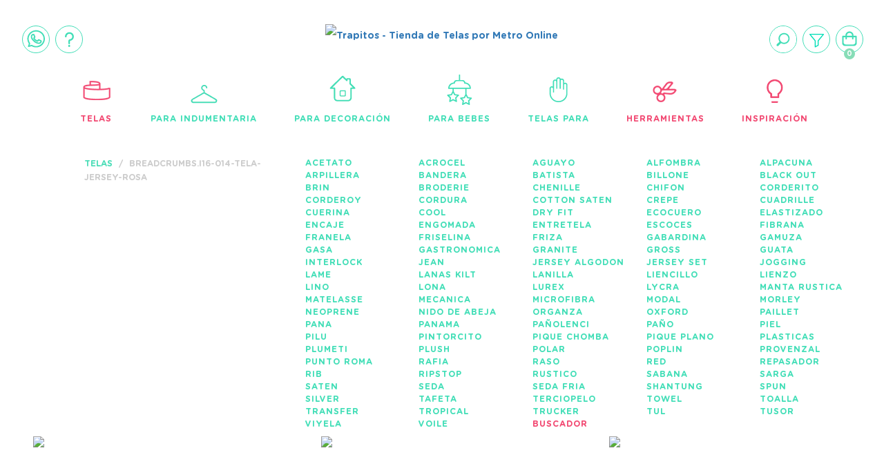

--- FILE ---
content_type: text/html; charset=UTF-8
request_url: https://www.trapitos.com.ar/tipos-de-telas-por-metro/i16-014-tela-jersey-rosa/
body_size: 172256
content:
<!DOCTYPE html>
<html lang="es" class="js no-touch generatedcontent win chrome chrome4 webkit webkit5">
    <head>
        <!-- 1) charset al inicio (mejor parseo) -->
        <meta charset="utf-8">

        <!-- Preconnects útiles (pequeña optimización segura) -->
        <link rel="preconnect" href="https://ajax.googleapis.com">
        <link rel="preconnect" href="https://pagead2.googlesyndication.com">
        <link rel="preconnect" href="https://www.googletagmanager.com">

        <meta name="viewport" content="width=device-width, initial-scale=1, minimum-scale=1, maximum-scale=1, user-scalable=0">
        <meta name="google-site-verification" content="HG_KKaztRf_1U5jd4B_g6GEnTnz3q5mjI9l63ZNRcFc" />
                                <title>Catálogo con PRECIOS - Venta de Telas por Metro</title>
                <meta name="description" content="Tienda de Telas Online. Más de 4000 Telas por Metro y 100 Tipos de Telas. Venta de Tela por Internet desde 1 metro." />
        <meta name="robots" content="INDEX,FOLLOW">
                    <meta property="fb:admins" content="1461809620752069" />
                
                
        
        
                <style>
            

html{font-family:sans-serif;-ms-text-size-adjust:100%;-webkit-text-size-adjust:100%}body{margin:0}article,aside,details,figcaption,figure,footer,header,hgroup,main,menu,nav,section,summary{display:block}audio,canvas,progress,video{display:inline-block;vertical-align:baseline}audio:not([controls]){display:none;height:0}[hidden],template{display:none}a{background-color:transparent}a:active,a:hover{outline:0}abbr[title]{border-bottom:1px dotted}b,strong{font-weight:bold}dfn{font-style:italic}h1{font-size:2em;margin:0.67em 0}mark{background:#ff0;color:#000}small{font-size:80%}sub,sup{font-size:75%;line-height:0;position:relative;vertical-align:baseline}sup{top:-0.5em}sub{bottom:-0.25em}img{border:0}svg:not(:root){overflow:hidden}figure{margin:1em 40px}hr{-webkit-box-sizing:content-box;-moz-box-sizing:content-box;box-sizing:content-box;height:0}pre{overflow:auto}code,kbd,pre,samp{font-family:monospace, monospace;font-size:1em}button,input,optgroup,select,textarea{color:inherit;font:inherit;margin:0}button{overflow:visible}button,select{text-transform:none}button,html input[type="button"],input[type="reset"],input[type="submit"]{-webkit-appearance:button;cursor:pointer}button[disabled],html input[disabled]{cursor:default}button::-moz-focus-inner,input::-moz-focus-inner{border:0;padding:0}input{line-height:normal}input[type="checkbox"],input[type="radio"]{-webkit-box-sizing:border-box;-moz-box-sizing:border-box;box-sizing:border-box;padding:0}input[type="number"]::-webkit-inner-spin-button,input[type="number"]::-webkit-outer-spin-button{height:auto}input[type="search"]{-webkit-appearance:textfield;-webkit-box-sizing:content-box;-moz-box-sizing:content-box;box-sizing:content-box}input[type="search"]::-webkit-search-cancel-button,input[type="search"]::-webkit-search-decoration{-webkit-appearance:none}fieldset{border:1px solid #c0c0c0;margin:0 2px;padding:0.35em 0.625em 0.75em}legend{border:0;padding:0}textarea{overflow:auto}optgroup{font-weight:bold}table{border-collapse:collapse;border-spacing:0}td,th{padding:0} /* *{-webkit-box-sizing:border-box;-moz-box-sizing:border-box;box-sizing:border-box}*/ *:before,*:after{-webkit-box-sizing:border-box;-moz-box-sizing:border-box;box-sizing:border-box}html{font-size:10px;-webkit-tap-highlight-color:rgba(0,0,0,0)}body{font-family:"Helvetica Neue",Helvetica,Arial,sans-serif;font-size:14px;line-height:1.42857143;color:#333;background-color:#fff}input,button,select,textarea{font-family:inherit;font-size:inherit;line-height:inherit}a{color:#337ab7;text-decoration:none}a:hover,a:focus{color:#23527c;text-decoration:underline}a:focus{outline:5px auto -webkit-focus-ring-color;outline-offset:-2px}figure{margin:0}img{vertical-align:middle}.img-responsive{display:block;max-width:100%;height:auto}.img-rounded{border-radius:6px}.img-thumbnail{padding:4px;line-height:1.42857143;background-color:#fff;border:1px solid #ddd;border-radius:4px;-webkit-transition:all .2s ease-in-out;-o-transition:all .2s ease-in-out;transition:all .2s ease-in-out;display:inline-block;max-width:100%;height:auto}.img-circle{border-radius:50%}hr{margin-top:20px;margin-bottom:20px;border:0;border-top:1px solid #eee}.sr-only{position:absolute;width:1px;height:1px;margin:-1px;padding:0;overflow:hidden;clip:rect(0, 0, 0, 0);border:0}.sr-only-focusable:active,.sr-only-focusable:focus{position:static;width:auto;height:auto;margin:0;overflow:visible;clip:auto}[role="button"]{cursor:pointer}.fade{opacity:0;-webkit-transition:opacity .15s linear;-o-transition:opacity .15s linear;transition:opacity .15s linear}.fade.in{opacity:1}.collapse{display:none}.collapse.in{display:block}tr.collapse.in{display:table-row}tbody.collapse.in{display:table-row-group}.collapsing{position:relative;height:0;overflow:hidden;-webkit-transition-property:height, visibility;-o-transition-property:height, visibility;transition-property:height, visibility;-webkit-transition-duration:.35s;-o-transition-duration:.35s;transition-duration:.35s;-webkit-transition-timing-function:ease;-o-transition-timing-function:ease;transition-timing-function:ease}.panel{margin-bottom:20px;background-color:#fff;border:1px solid transparent;border-radius:4px;-webkit-box-shadow:0 1px 1px rgba(0,0,0,0.05);box-shadow:0 1px 1px rgba(0,0,0,0.05)}.panel-body{padding:15px}.panel-heading{padding:10px 15px;border-bottom:1px solid transparent;border-top-right-radius:3px;border-top-left-radius:3px}.panel-heading>.dropdown .dropdown-toggle{color:inherit}.panel-title{margin-top:0;margin-bottom:0;font-size:16px;color:inherit}.panel-title>a,.panel-title>small,.panel-title>.small,.panel-title>small>a,.panel-title>.small>a{color:inherit}.panel-footer{padding:10px 15px;background-color:#f5f5f5;border-top:1px solid #ddd;border-bottom-right-radius:3px;border-bottom-left-radius:3px}.panel>.list-group,.panel>.panel-collapse>.list-group{margin-bottom:0}.panel>.list-group .list-group-item,.panel>.panel-collapse>.list-group .list-group-item{border-width:1px 0;border-radius:0}.panel>.list-group:first-child .list-group-item:first-child,.panel>.panel-collapse>.list-group:first-child .list-group-item:first-child{border-top:0;border-top-right-radius:3px;border-top-left-radius:3px}.panel>.list-group:last-child .list-group-item:last-child,.panel>.panel-collapse>.list-group:last-child .list-group-item:last-child{border-bottom:0;border-bottom-right-radius:3px;border-bottom-left-radius:3px}.panel>.panel-heading+.panel-collapse>.list-group .list-group-item:first-child{border-top-right-radius:0;border-top-left-radius:0}.panel-heading+.list-group .list-group-item:first-child{border-top-width:0}.list-group+.panel-footer{border-top-width:0}.panel>.table,.panel>.table-responsive>.table,.panel>.panel-collapse>.table{margin-bottom:0}.panel>.table caption,.panel>.table-responsive>.table caption,.panel>.panel-collapse>.table caption{padding-left:15px;padding-right:15px}.panel>.table:first-child,.panel>.table-responsive:first-child>.table:first-child{border-top-right-radius:3px;border-top-left-radius:3px}.panel>.table:first-child>thead:first-child>tr:first-child,.panel>.table-responsive:first-child>.table:first-child>thead:first-child>tr:first-child,.panel>.table:first-child>tbody:first-child>tr:first-child,.panel>.table-responsive:first-child>.table:first-child>tbody:first-child>tr:first-child{border-top-left-radius:3px;border-top-right-radius:3px}.panel>.table:first-child>thead:first-child>tr:first-child td:first-child,.panel>.table-responsive:first-child>.table:first-child>thead:first-child>tr:first-child td:first-child,.panel>.table:first-child>tbody:first-child>tr:first-child td:first-child,.panel>.table-responsive:first-child>.table:first-child>tbody:first-child>tr:first-child td:first-child,.panel>.table:first-child>thead:first-child>tr:first-child th:first-child,.panel>.table-responsive:first-child>.table:first-child>thead:first-child>tr:first-child th:first-child,.panel>.table:first-child>tbody:first-child>tr:first-child th:first-child,.panel>.table-responsive:first-child>.table:first-child>tbody:first-child>tr:first-child th:first-child{border-top-left-radius:3px}.panel>.table:first-child>thead:first-child>tr:first-child td:last-child,.panel>.table-responsive:first-child>.table:first-child>thead:first-child>tr:first-child td:last-child,.panel>.table:first-child>tbody:first-child>tr:first-child td:last-child,.panel>.table-responsive:first-child>.table:first-child>tbody:first-child>tr:first-child td:last-child,.panel>.table:first-child>thead:first-child>tr:first-child th:last-child,.panel>.table-responsive:first-child>.table:first-child>thead:first-child>tr:first-child th:last-child,.panel>.table:first-child>tbody:first-child>tr:first-child th:last-child,.panel>.table-responsive:first-child>.table:first-child>tbody:first-child>tr:first-child th:last-child{border-top-right-radius:3px}.panel>.table:last-child,.panel>.table-responsive:last-child>.table:last-child{border-bottom-right-radius:3px;border-bottom-left-radius:3px}.panel>.table:last-child>tbody:last-child>tr:last-child,.panel>.table-responsive:last-child>.table:last-child>tbody:last-child>tr:last-child,.panel>.table:last-child>tfoot:last-child>tr:last-child,.panel>.table-responsive:last-child>.table:last-child>tfoot:last-child>tr:last-child{border-bottom-left-radius:3px;border-bottom-right-radius:3px}.panel>.table:last-child>tbody:last-child>tr:last-child td:first-child,.panel>.table-responsive:last-child>.table:last-child>tbody:last-child>tr:last-child td:first-child,.panel>.table:last-child>tfoot:last-child>tr:last-child td:first-child,.panel>.table-responsive:last-child>.table:last-child>tfoot:last-child>tr:last-child td:first-child,.panel>.table:last-child>tbody:last-child>tr:last-child th:first-child,.panel>.table-responsive:last-child>.table:last-child>tbody:last-child>tr:last-child th:first-child,.panel>.table:last-child>tfoot:last-child>tr:last-child th:first-child,.panel>.table-responsive:last-child>.table:last-child>tfoot:last-child>tr:last-child th:first-child{border-bottom-left-radius:3px}.panel>.table:last-child>tbody:last-child>tr:last-child td:last-child,.panel>.table-responsive:last-child>.table:last-child>tbody:last-child>tr:last-child td:last-child,.panel>.table:last-child>tfoot:last-child>tr:last-child td:last-child,.panel>.table-responsive:last-child>.table:last-child>tfoot:last-child>tr:last-child td:last-child,.panel>.table:last-child>tbody:last-child>tr:last-child th:last-child,.panel>.table-responsive:last-child>.table:last-child>tbody:last-child>tr:last-child th:last-child,.panel>.table:last-child>tfoot:last-child>tr:last-child th:last-child,.panel>.table-responsive:last-child>.table:last-child>tfoot:last-child>tr:last-child th:last-child{border-bottom-right-radius:3px}.panel>.panel-body+.table,.panel>.panel-body+.table-responsive,.panel>.table+.panel-body,.panel>.table-responsive+.panel-body{border-top:1px solid #ddd}.panel>.table>tbody:first-child>tr:first-child th,.panel>.table>tbody:first-child>tr:first-child td{border-top:0}.panel>.table-bordered,.panel>.table-responsive>.table-bordered{border:0}.panel>.table-bordered>thead>tr>th:first-child,.panel>.table-responsive>.table-bordered>thead>tr>th:first-child,.panel>.table-bordered>tbody>tr>th:first-child,.panel>.table-responsive>.table-bordered>tbody>tr>th:first-child,.panel>.table-bordered>tfoot>tr>th:first-child,.panel>.table-responsive>.table-bordered>tfoot>tr>th:first-child,.panel>.table-bordered>thead>tr>td:first-child,.panel>.table-responsive>.table-bordered>thead>tr>td:first-child,.panel>.table-bordered>tbody>tr>td:first-child,.panel>.table-responsive>.table-bordered>tbody>tr>td:first-child,.panel>.table-bordered>tfoot>tr>td:first-child,.panel>.table-responsive>.table-bordered>tfoot>tr>td:first-child{border-left:0}.panel>.table-bordered>thead>tr>th:last-child,.panel>.table-responsive>.table-bordered>thead>tr>th:last-child,.panel>.table-bordered>tbody>tr>th:last-child,.panel>.table-responsive>.table-bordered>tbody>tr>th:last-child,.panel>.table-bordered>tfoot>tr>th:last-child,.panel>.table-responsive>.table-bordered>tfoot>tr>th:last-child,.panel>.table-bordered>thead>tr>td:last-child,.panel>.table-responsive>.table-bordered>thead>tr>td:last-child,.panel>.table-bordered>tbody>tr>td:last-child,.panel>.table-responsive>.table-bordered>tbody>tr>td:last-child,.panel>.table-bordered>tfoot>tr>td:last-child,.panel>.table-responsive>.table-bordered>tfoot>tr>td:last-child{border-right:0}.panel>.table-bordered>thead>tr:first-child>td,.panel>.table-responsive>.table-bordered>thead>tr:first-child>td,.panel>.table-bordered>tbody>tr:first-child>td,.panel>.table-responsive>.table-bordered>tbody>tr:first-child>td,.panel>.table-bordered>thead>tr:first-child>th,.panel>.table-responsive>.table-bordered>thead>tr:first-child>th,.panel>.table-bordered>tbody>tr:first-child>th,.panel>.table-responsive>.table-bordered>tbody>tr:first-child>th{border-bottom:0}.panel>.table-bordered>tbody>tr:last-child>td,.panel>.table-responsive>.table-bordered>tbody>tr:last-child>td,.panel>.table-bordered>tfoot>tr:last-child>td,.panel>.table-responsive>.table-bordered>tfoot>tr:last-child>td,.panel>.table-bordered>tbody>tr:last-child>th,.panel>.table-responsive>.table-bordered>tbody>tr:last-child>th,.panel>.table-bordered>tfoot>tr:last-child>th,.panel>.table-responsive>.table-bordered>tfoot>tr:last-child>th{border-bottom:0}.panel>.table-responsive{border:0;margin-bottom:0}.panel-group{margin-bottom:20px}.panel-group .panel{margin-bottom:0;border-radius:4px}.panel-group .panel+.panel{margin-top:5px}.panel-group .panel-heading{border-bottom:0}.panel-group .panel-heading+.panel-collapse>.panel-body,.panel-group .panel-heading+.panel-collapse>.list-group{border-top:1px solid #ddd}.panel-group .panel-footer{border-top:0}.panel-group .panel-footer+.panel-collapse .panel-body{border-bottom:1px solid #ddd}.panel-default{border-color:#ddd}.panel-default>.panel-heading{color:#333;background-color:#f5f5f5;border-color:#ddd}.panel-default>.panel-heading+.panel-collapse>.panel-body{border-top-color:#ddd}.panel-default>.panel-heading .badge{color:#f5f5f5;background-color:#333}.panel-default>.panel-footer+.panel-collapse>.panel-body{border-bottom-color:#ddd}.panel-primary{border-color:#337ab7}.panel-primary>.panel-heading{color:#fff;background-color:#337ab7;border-color:#337ab7}.panel-primary>.panel-heading+.panel-collapse>.panel-body{border-top-color:#337ab7}.panel-primary>.panel-heading .badge{color:#337ab7;background-color:#fff}.panel-primary>.panel-footer+.panel-collapse>.panel-body{border-bottom-color:#337ab7}.panel-success{border-color:#d6e9c6}.panel-success>.panel-heading{color:#3c763d;background-color:#dff0d8;border-color:#d6e9c6}.panel-success>.panel-heading+.panel-collapse>.panel-body{border-top-color:#d6e9c6}.panel-success>.panel-heading .badge{color:#dff0d8;background-color:#3c763d}.panel-success>.panel-footer+.panel-collapse>.panel-body{border-bottom-color:#d6e9c6}.panel-info{border-color:#bce8f1}.panel-info>.panel-heading{color:#31708f;background-color:#d9edf7;border-color:#bce8f1}.panel-info>.panel-heading+.panel-collapse>.panel-body{border-top-color:#bce8f1}.panel-info>.panel-heading .badge{color:#d9edf7;background-color:#31708f}.panel-info>.panel-footer+.panel-collapse>.panel-body{border-bottom-color:#bce8f1}.panel-warning{border-color:#faebcc}.panel-warning>.panel-heading{color:#8a6d3b;background-color:#fcf8e3;border-color:#faebcc}.panel-warning>.panel-heading+.panel-collapse>.panel-body{border-top-color:#faebcc}.panel-warning>.panel-heading .badge{color:#fcf8e3;background-color:#8a6d3b}.panel-warning>.panel-footer+.panel-collapse>.panel-body{border-bottom-color:#faebcc}.panel-danger{border-color:#ebccd1}.panel-danger>.panel-heading{color:#a94442;background-color:#f2dede;border-color:#ebccd1}.panel-danger>.panel-heading+.panel-collapse>.panel-body{border-top-color:#ebccd1}.panel-danger>.panel-heading .badge{color:#f2dede;background-color:#a94442}.panel-danger>.panel-footer+.panel-collapse>.panel-body{border-bottom-color:#ebccd1}.clearfix:before,.clearfix:after,.panel-body:before,.panel-body:after{content:" ";display:table}.clearfix:after,.panel-body:after{clear:both}.center-block{display:block;margin-left:auto;margin-right:auto}.pull-right{float:right !important}.pull-left{float:left !important}.hide{display:none !important}.show{display:block !important}.invisible{visibility:hidden}.text-hide{font:0/0 a;color:transparent;text-shadow:none;background-color:transparent;border:0}.hidden{display:none !important}.affix{position:fixed}


.clearfix{*zoom:1}.clearfix:before,.clearfix:after{display:table;line-height:0;content:""}.clearfix:after{clear:both}.hide-text{font:0/0 a;color:transparent;text-shadow:none;background-color:transparent;border:0}.input-block-level{display:block;width:100%;min-height:30px;-webkit-box-sizing:border-box;-moz-box-sizing:border-box;box-sizing:border-box}article,aside,details,figcaption,figure,footer,header,hgroup,nav,section{display:block}audio,canvas,video{display:inline-block;*display:inline;*zoom:1}audio:not([controls]){display:none}html{font-size:100%;-webkit-text-size-adjust:100%;-ms-text-size-adjust:100%}a:focus{outline:thin dotted #333;outline:5px auto -webkit-focus-ring-color;outline-offset:-2px}a:hover,a:active{outline:0}sub,sup{position:relative;font-size:75%;line-height:0;vertical-align:baseline}sup{top:-.5em}sub{bottom:-.25em}img{width:auto\9;height:auto;max-width:100%;vertical-align:middle;border:0;-ms-interpolation-mode:bicubic}#map_canvas img,.google-maps img{max-width:none}button,input,select,textarea{margin:0;font-size:100%;vertical-align:middle}button,input{*overflow:visible;line-height:normal}button::-moz-focus-inner,input::-moz-focus-inner{padding:0;border:0}button,html input[type="button"],input[type="reset"],input[type="submit"]{cursor:pointer;-webkit-appearance:button}label,select,button,input[type="button"],input[type="reset"],input[type="submit"],input[type="radio"],input[type="checkbox"]{cursor:pointer}input[type="search"]{-webkit-box-sizing:content-box;-moz-box-sizing:content-box;box-sizing:content-box;-webkit-appearance:textfield}input[type="search"]::-webkit-search-decoration,input[type="search"]::-webkit-search-cancel-button{-webkit-appearance:none}textarea{overflow:auto;vertical-align:top}@media print{*{color:#000!important;text-shadow:none!important;background:transparent!important;box-shadow:none!important}a,a:visited{text-decoration:underline}a[href]:after{content:" (" attr(href) ")"}abbr[title]:after{content:" (" attr(title) ")"}.ir a:after,a[href^="javascript:"]:after,a[href^="#"]:after{content:""}pre,blockquote{border:1px solid #999;page-break-inside:avoid}thead{display:table-header-group}tr,img{page-break-inside:avoid}img{max-width:100%!important}@page{margin:.5cm}p,h2,h3{orphans:3;widows:3}h2,h3{page-break-after:avoid}}body{margin:0;font-family:"Helvetica Neue",Helvetica,Arial,sans-serif;font-size:14px;line-height:20px}a{text-decoration:none}a:hover,a:focus{text-decoration:underline}.img-rounded{-webkit-border-radius:6px;-moz-border-radius:6px;border-radius:6px}.img-polaroid{padding:4px;background-color:#fff;border:1px solid #ccc;border:1px solid rgba(0,0,0,0.2);-webkit-box-shadow:0 1px 3px rgba(0,0,0,0.1);-moz-box-shadow:0 1px 3px rgba(0,0,0,0.1);box-shadow:0 1px 3px rgba(0,0,0,0.1)}.img-circle{-webkit-border-radius:500px;-moz-border-radius:500px;border-radius:500px}.row{margin-left:-20px;*zoom:1}.row:before,.row:after{display:table;line-height:0;content:""}.row:after{clear:both}[class*="span"]{float:left;min-height:1px;margin-left:20px}.container,.navbar-static-top .container,.navbar-fixed-top .container,.navbar-fixed-bottom .container{width:980px}.span12{width:940px}.span11{width:860px}.span10{width:780px}.span9{width:700px}.span8{width:620px}.span7{width:540px}.span6{width:460px}.span5{width:380px}.span4{width:300px}.span3{width:220px}.span2{width:140px}.span1{width:60px}.offset12{margin-left:980px}.offset11{margin-left:900px}.offset10{margin-left:820px}.offset9{margin-left:740px}.offset8{margin-left:660px}.offset7{margin-left:580px}.offset6{margin-left:500px}.offset5{margin-left:420px}.offset4{margin-left:340px}.offset3{margin-left:260px}.offset2{margin-left:180px}.offset1{margin-left:100px}.row-fluid{width:100%;*zoom:1}.row-fluid:before,.row-fluid:after{display:table;line-height:0;content:""}.row-fluid:after{clear:both}.row-fluid [class*="span"]{display:block;float:left;width:100%;min-height:20px;margin-left:2.1276595744681%;*margin-left:2.0744680851064%;-webkit-box-sizing:border-box;-moz-box-sizing:border-box;box-sizing:border-box}.row-fluid [class*="span"]:first-child{margin-left:0}.row-fluid .controls-row [class*="span"] + [class*="span"]{margin-left:2.1276595744681%}.row-fluid .span12{width:100%;*width:99.946808510638%}.row-fluid .span11{width:91.489361702128%;*width:91.436170212766%}.row-fluid .span10{width:82.978723404255%;*width:82.925531914894%}.row-fluid .span9{width:74.468085106383%;*width:74.414893617021%}.row-fluid .span8{width:65.957446808511%;*width:65.904255319149%}.row-fluid .span7{width:57.446808510638%;*width:57.393617021277%}.row-fluid .span6{width:48.936170212766%;*width:48.882978723404%}.row-fluid .span5{width:40.425531914894%;*width:40.372340425532%}.row-fluid .span4{width:31.914893617021%;*width:31.86170212766%}.row-fluid .span3{width:23.404255319149%;*width:23.351063829787%}.row-fluid .span2{width:14.893617021277%;*width:14.840425531915%}.row-fluid .span1{width:6.3829787234043%;*width:6.3297872340426%}.row-fluid .offset12{margin-left:104.25531914894%;*margin-left:104.14893617021%}.row-fluid .offset12:first-child{margin-left:102.12765957447%;*margin-left:102.02127659574%}.row-fluid .offset11{margin-left:95.744680851064%;*margin-left:95.63829787234%}.row-fluid .offset11:first-child{margin-left:93.617021276596%;*margin-left:93.510638297872%}.row-fluid .offset10{margin-left:87.234042553191%;*margin-left:87.127659574468%}.row-fluid .offset10:first-child{margin-left:85.106382978723%;*margin-left:85%}.row-fluid .offset9{margin-left:78.723404255319%;*margin-left:78.617021276596%}.row-fluid .offset9:first-child{margin-left:76.595744680851%;*margin-left:76.489361702128%}.row-fluid .offset8{margin-left:70.212765957447%;*margin-left:70.106382978723%}.row-fluid .offset8:first-child{margin-left:68.085106382979%;*margin-left:67.978723404255%}.row-fluid .offset7{margin-left:61.702127659574%;*margin-left:61.595744680851%}.row-fluid .offset7:first-child{margin-left:59.574468085106%;*margin-left:59.468085106383%}.row-fluid .offset6{margin-left:53.191489361702%;*margin-left:53.085106382979%}.row-fluid .offset6:first-child{margin-left:51.063829787234%;*margin-left:50.957446808511%}.row-fluid .offset5{margin-left:44.68085106383%;*margin-left:44.574468085106%}.row-fluid .offset5:first-child{margin-left:42.553191489362%;*margin-left:42.446808510638%}.row-fluid .offset4{margin-left:36.170212765957%;*margin-left:36.063829787234%}.row-fluid .offset4:first-child{margin-left:34.042553191489%;*margin-left:33.936170212766%}.row-fluid .offset3{margin-left:27.659574468085%;*margin-left:27.553191489362%}.row-fluid .offset3:first-child{margin-left:25.531914893617%;*margin-left:25.425531914894%}.row-fluid .offset2{margin-left:19.148936170213%;*margin-left:19.042553191489%}.row-fluid .offset2:first-child{margin-left:17.021276595745%;*margin-left:16.914893617021%}.row-fluid .offset1{margin-left:10.63829787234%;*margin-left:10.531914893617%}.row-fluid .offset1:first-child{margin-left:8.5106382978723%;*margin-left:8.4042553191489%}[class*="span"].hide,.row-fluid [class*="span"].hide{display:none}[class*="span"].pull-right,.row-fluid [class*="span"].pull-right{float:right}.container{margin-right:auto;margin-left:auto;*zoom:1}.container:before,.container:after{display:table;line-height:0;content:""}.container:after{clear:both}.containerz-fluid{padding-right:20px;padding-left:20px;*zoom:1}.containerz-fluid:before,.containerz-fluid:after{display:table;line-height:0;content:""}.containerz-fluid:after{clear:both}p{margin:0 0 10px}.lead{margin-bottom:20px;font-size:21px;font-weight:200;line-height:30px}small{font-size:85%}strong{font-weight:700}em{font-style:italic}cite{font-style:normal}.muted{color:#999}a.muted:hover,a.muted:focus{color:gray}.text-warning{color:#c09853}a.text-warning:hover,a.text-warning:focus{color:#a47e3c}.text-error{color:#b94a48}a.text-error:hover,a.text-error:focus{color:#953b39}.text-info{color:#3a87ad}a.text-info:hover,a.text-info:focus{color:#2d6987}.text-success{color:#468847}a.text-success:hover,a.text-success:focus{color:#356635}.text-left{text-align:left}.text-right{text-align:right}.text-center{text-align:center}h1,h2,h3,h4,h5,h6{margin:10px 0;font-family:inherit;font-weight:700;line-height:20px;color:inherit;text-rendering:optimizelegibility}h1 small,h2 small,h3 small,h4 small,h5 small,h6 small{font-weight:400;line-height:1;color:#999}h1,h2,h3{line-height:40px}h1{font-size:38.5px}h2{font-size:31.5px}h3{font-size:24.5px}h4{font-size:17.5px}h5{font-size:14px}h6{font-size:11.9px}h1 small{font-size:24.5px}h2 small{font-size:17.5px}h3 small{font-size:14px}h4 small{font-size:14px}.page-header{padding-bottom:9px;margin:20px 0 30px;border-bottom:1px solid #eee}ul,ol{padding:0;margin:0 0 10px 25px}ul ul,ul ol,ol ol,ol ul{margin-bottom:0}li{line-height:20px}ul.unstyled,ol.unstyled{margin-left:0;list-style:none}ul.inline,ol.inline{margin-left:0;list-style:none}ul.inline > li,ol.inline > li{display:inline-block;*display:inline;padding-right:5px;padding-left:5px;*zoom:1}dl{margin-bottom:20px}dt,dd{line-height:20px}dt{font-weight:700}dd{margin-left:10px}.dl-horizontal{*zoom:1}.dl-horizontal:before,.dl-horizontal:after{display:table;line-height:0;content:""}.dl-horizontal:after{clear:both}.dl-horizontal dt{float:left;width:160px;overflow:hidden;clear:left;text-align:right;text-overflow:ellipsis;white-space:nowrap}.dl-horizontal dd{margin-left:180px}hr{margin:20px 0;border:0;border-top:1px solid #eee;border-bottom:1px solid #fff}abbr[title],abbr[data-original-title]{cursor:help;border-bottom:1px dotted #999}abbr.initialism{font-size:90%;text-transform:uppercase}blockquote{padding:0 0 0 15px;margin:0 0 20px;border-left:5px solid #eee}blockquote p{margin-bottom:0;font-size:17.5px;font-weight:300;line-height:1.25}blockquote small{display:block;line-height:20px;color:#999}blockquote small:before{content:'\2014 \00A0'}blockquote.pull-right{float:right;padding-right:15px;padding-left:0;border-right:5px solid #eee;border-left:0}blockquote.pull-right p,blockquote.pull-right small{text-align:right}blockquote.pull-right small:before{content:''}blockquote.pull-right small:after{content:'\00A0 \2014'}q:before,q:after,blockquote:before,blockquote:after{content:""}address{display:block;margin-bottom:20px;font-style:normal;line-height:20px}code,pre{padding:0 3px 2px;font-family:Monaco,Menlo,Consolas,"Courier New",monospace;font-size:12px;color:#333;-webkit-border-radius:3px;-moz-border-radius:3px;border-radius:3px}code{padding:2px 4px;color:#d14;white-space:nowrap;background-color:#f7f7f9;border:1px solid #e1e1e8}pre{display:block;padding:9.5px;margin:0 0 10px;font-size:13px;line-height:20px;word-break:break-all;word-wrap:break-word;white-space:pre;white-space:pre-wrap;background-color:#f5f5f5;border:1px solid #ccc;border:1px solid rgba(0,0,0,0.15);-webkit-border-radius:4px;-moz-border-radius:4px;border-radius:4px}pre.prettyprint{margin-bottom:20px}pre code{padding:0;color:inherit;white-space:pre;white-space:pre-wrap;background-color:transparent;border:0}.pre-scrollable{max-height:340px;overflow-y:scroll}form{margin:0 0 20px}fieldset{padding:0;margin:0;border:0}legend{display:block;width:100%;padding:0;margin-bottom:20px;font-size:21px;line-height:40px;color:#333;border:0;border-bottom:1px solid #e5e5e5}legend small{font-size:15px;color:#999}label,input,button,select,textarea{font-size:12px;font-weight:300;line-height:20px}label{display:block;margin-bottom:5px}select,textarea,input[type="text"],input[type="password"],input[type="datetime"],input[type="datetime-local"],input[type="date"],input[type="month"],input[type="time"],input[type="week"],input[type="number"],input[type="email"],input[type="url"],input[type="search"],input[type="tel"],input[type="color"],.uneditable-input{display:inline-block;height:18px;padding:2px;margin:10px 0;font-size:14px;line-height:20px;color:#555;vertical-align:middle}input,textarea,.uneditable-input{width:206px}textarea{height:auto}textarea,input[type="text"],input[type="password"],input[type="datetime"],input[type="datetime-local"],input[type="date"],input[type="month"],input[type="time"],input[type="week"],input[type="number"],input[type="email"],input[type="url"],input[type="search"],input[type="tel"],input[type="color"],.uneditable-input{background-color:#fff;border:1px solid #e5e5e5}textarea:focus,input[type="text"]:focus,input[type="password"]:focus,input[type="datetime"]:focus,input[type="datetime-local"]:focus,input[type="date"]:focus,input[type="month"]:focus,input[type="time"]:focus,input[type="week"]:focus,input[type="number"]:focus,input[type="email"]:focus,input[type="url"]:focus,input[type="search"]:focus,input[type="tel"]:focus,input[type="color"]:focus,.uneditable-input:focus{border-color:rgba(82,168,236,0.8);outline:0;outline:thin dotted \9;-webkit-box-shadow:inset 0 1px 1px rgba(0,0,0,0.075),0 0 8px rgba(82,168,236,0.6);-moz-box-shadow:inset 0 1px 1px rgba(0,0,0,0.075),0 0 8px rgba(82,168,236,0.6);box-shadow:inset 0 1px 1px rgba(0,0,0,0.075),0 0 8px rgba(82,168,236,0.6)}input[type="radio"],input[type="checkbox"]{margin:4px 0 0;margin-top:1px \9;*margin-top:0;line-height:normal}input[type="file"],input[type="image"],input[type="submit"],input[type="reset"],input[type="button"],input[type="radio"],input[type="checkbox"]{width:auto}select,input[type="file"]{height:30px;*margin-top:4px;line-height:30px}select{width:220px;background-color:#fff;border:1px solid #ccc}select[multiple],select[size]{height:auto}select:focus,input[type="file"]:focus,input[type="radio"]:focus,input[type="checkbox"]:focus{outline:thin dotted #333;outline:5px auto -webkit-focus-ring-color;outline-offset:-2px}.uneditable-input,.uneditable-textarea{color:#999;cursor:not-allowed;background-color:#fcfcfc;border-color:#ccc;-webkit-box-shadow:inset 0 1px 2px rgba(0,0,0,0.025);-moz-box-shadow:inset 0 1px 2px rgba(0,0,0,0.025);box-shadow:inset 0 1px 2px rgba(0,0,0,0.025)}.uneditable-input{overflow:hidden;white-space:nowrap}.uneditable-textarea{width:auto;height:auto}input:-moz-placeholder,textarea:-moz-placeholder{color:#999}input:-ms-input-placeholder,textarea:-ms-input-placeholder{color:#999}input::-webkit-input-placeholder,textarea::-webkit-input-placeholder{color:#999}.radio,.checkbox{min-height:20px;padding-left:20px}.radio input[type="radio"],.checkbox input[type="checkbox"]{float:left;margin-left:-20px}.controls > .radio:first-child,.controls > .checkbox:first-child{padding-top:5px}.radio.inline,.checkbox.inline{display:inline-block;padding-top:5px;margin-bottom:0;vertical-align:middle}.radio.inline + .radio.inline,.checkbox.inline + .checkbox.inline{margin-left:10px}.input-mini{width:60px}.input-small{width:90px}.input-medium{width:150px}.input-large{width:210px}.input-xlarge{width:270px}.input-xxlarge{width:530px}input[class*="span"],select[class*="span"],textarea[class*="span"],.uneditable-input[class*="span"],.row-fluid input[class*="span"],.row-fluid select[class*="span"],.row-fluid textarea[class*="span"],.row-fluid .uneditable-input[class*="span"]{float:none;margin-left:0}.input-append input[class*="span"],.input-append .uneditable-input[class*="span"],.input-prepend input[class*="span"],.input-prepend .uneditable-input[class*="span"],.row-fluid input[class*="span"],.row-fluid select[class*="span"],.row-fluid textarea[class*="span"],.row-fluid .uneditable-input[class*="span"],.row-fluid .input-prepend [class*="span"],.row-fluid .input-append [class*="span"]{display:inline-block}input,textarea,.uneditable-input{margin-left:0}.controls-row [class*="span"] + [class*="span"]{margin-left:20px}input.span12,textarea.span12,.uneditable-input.span12{width:926px}input.span11,textarea.span11,.uneditable-input.span11{width:846px}input.span10,textarea.span10,.uneditable-input.span10{width:766px}input.span9,textarea.span9,.uneditable-input.span9{width:686px}input.span8,textarea.span8,.uneditable-input.span8{width:606px}input.span7,textarea.span7,.uneditable-input.span7{width:526px}input.span6,textarea.span6,.uneditable-input.span6{width:446px}input.span5,textarea.span5,.uneditable-input.span5{width:366px}input.span4,textarea.span4,.uneditable-input.span4{width:286px}input.span3,textarea.span3,.uneditable-input.span3{width:206px}input.span2,textarea.span2,.uneditable-input.span2{width:126px}input.span1,textarea.span1,.uneditable-input.span1{width:46px}.controls-row{*zoom:1}.controls-row:before,.controls-row:after{display:table;line-height:0;content:""}.controls-row:after{clear:both}.controls-row [class*="span"],.row-fluid .controls-row [class*="span"]{float:left}.controls-row .checkbox[class*="span"],.controls-row .radio[class*="span"]{padding-top:5px}input[disabled],select[disabled],textarea[disabled],input[readonly],select[readonly],textarea[readonly]{cursor:not-allowed;background-color:#eee}input[type="radio"][disabled],input[type="checkbox"][disabled],input[type="radio"][readonly],input[type="checkbox"][readonly]{background-color:transparent}.control-group.warning .control-label,.control-group.warning .help-block,.control-group.warning .help-inline{color:#c09853}.control-group.warning .checkbox,.control-group.warning .radio,.control-group.warning input,.control-group.warning select,.control-group.warning textarea{color:#c09853}.control-group.warning input,.control-group.warning select,.control-group.warning textarea{border-color:#c09853;-webkit-box-shadow:inset 0 1px 1px rgba(0,0,0,0.075);-moz-box-shadow:inset 0 1px 1px rgba(0,0,0,0.075);box-shadow:inset 0 1px 1px rgba(0,0,0,0.075)}.control-group.warning input:focus,.control-group.warning select:focus,.control-group.warning textarea:focus{border-color:#a47e3c;-webkit-box-shadow:inset 0 1px 1px rgba(0,0,0,0.075),0 0 6px #dbc59e;-moz-box-shadow:inset 0 1px 1px rgba(0,0,0,0.075),0 0 6px #dbc59e;box-shadow:inset 0 1px 1px rgba(0,0,0,0.075),0 0 6px #dbc59e}.control-group.warning .input-prepend .add-on,.control-group.warning .input-append .add-on{color:#c09853;background-color:#fcf8e3;border-color:#c09853}.control-group.error .control-label,.control-group.error .help-block,.control-group.error .help-inline{color:#b94a48}.control-group.error .checkbox,.control-group.error .radio,.control-group.error input,.control-group.error select,.control-group.error textarea{color:#b94a48}.control-group.error input,.control-group.error select,.control-group.error textarea{border-color:#b94a48;-webkit-box-shadow:inset 0 1px 1px rgba(0,0,0,0.075);-moz-box-shadow:inset 0 1px 1px rgba(0,0,0,0.075);box-shadow:inset 0 1px 1px rgba(0,0,0,0.075)}.control-group.error input:focus,.control-group.error select:focus,.control-group.error textarea:focus{border-color:#953b39;-webkit-box-shadow:inset 0 1px 1px rgba(0,0,0,0.075),0 0 6px #d59392;-moz-box-shadow:inset 0 1px 1px rgba(0,0,0,0.075),0 0 6px #d59392;box-shadow:inset 0 1px 1px rgba(0,0,0,0.075),0 0 6px #d59392}.control-group.error .input-prepend .add-on,.control-group.error .input-append .add-on{color:#b94a48;background-color:#f2dede;border-color:#b94a48}.control-group.success .control-label,.control-group.success .help-block,.control-group.success .help-inline{color:#468847}.control-group.success .checkbox,.control-group.success .radio,.control-group.success input,.control-group.success select,.control-group.success textarea{color:#468847}.control-group.success input,.control-group.success select,.control-group.success textarea{border-color:#468847;-webkit-box-shadow:inset 0 1px 1px rgba(0,0,0,0.075);-moz-box-shadow:inset 0 1px 1px rgba(0,0,0,0.075);box-shadow:inset 0 1px 1px rgba(0,0,0,0.075)}.control-group.success input:focus,.control-group.success select:focus,.control-group.success textarea:focus{border-color:#356635;-webkit-box-shadow:inset 0 1px 1px rgba(0,0,0,0.075),0 0 6px #7aba7b;-moz-box-shadow:inset 0 1px 1px rgba(0,0,0,0.075),0 0 6px #7aba7b;box-shadow:inset 0 1px 1px rgba(0,0,0,0.075),0 0 6px #7aba7b}.control-group.success .input-prepend .add-on,.control-group.success .input-append .add-on{color:#468847;background-color:#dff0d8;border-color:#468847}.control-group.info .control-label,.control-group.info .help-block,.control-group.info .help-inline{color:#3a87ad}.control-group.info .checkbox,.control-group.info .radio,.control-group.info input,.control-group.info select,.control-group.info textarea{color:#3a87ad}.control-group.info input,.control-group.info select,.control-group.info textarea{border-color:#3a87ad;-webkit-box-shadow:inset 0 1px 1px rgba(0,0,0,0.075);-moz-box-shadow:inset 0 1px 1px rgba(0,0,0,0.075);box-shadow:inset 0 1px 1px rgba(0,0,0,0.075)}.control-group.info input:focus,.control-group.info select:focus,.control-group.info textarea:focus{border-color:#2d6987;-webkit-box-shadow:inset 0 1px 1px rgba(0,0,0,0.075),0 0 6px #7ab5d3;-moz-box-shadow:inset 0 1px 1px rgba(0,0,0,0.075),0 0 6px #7ab5d3;box-shadow:inset 0 1px 1px rgba(0,0,0,0.075),0 0 6px #7ab5d3}.control-group.info .input-prepend .add-on,.control-group.info .input-append .add-on{color:#3a87ad;background-color:#d9edf7;border-color:#3a87ad}input:focus:invalid,textarea:focus:invalid,select:focus:invalid{color:#b94a48;border-color:#ee5f5b}input:focus:invalid:focus,textarea:focus:invalid:focus,select:focus:invalid:focus{border-color:#e9322d;-webkit-box-shadow:0 0 6px #f8b9b7;-moz-box-shadow:0 0 6px #f8b9b7;box-shadow:0 0 6px #f8b9b7}.form-actions{padding:19px 20px 20px;margin-top:20px;margin-bottom:20px;background-color:#f5f5f5;border-top:1px solid #e5e5e5;*zoom:1}.form-actions:before,.form-actions:after{display:table;line-height:0;content:""}.form-actions:after{clear:both}.help-block,.help-inline{color:#595959}.help-block{display:block;margin-bottom:10px}.help-inline{display:inline-block;*display:inline;padding-left:5px;vertical-align:middle;*zoom:1}.input-append,.input-prepend{margin-bottom:10px;font-size:0;white-space:nowrap;vertical-align:middle}.input-append input,.input-prepend input,.input-append select,.input-prepend select,.input-append .uneditable-input,.input-prepend .uneditable-input,.input-append .dropdown-menu,.input-prepend .dropdown-menu,.input-append .popover,.input-prepend .popover{font-size:14px}.input-append input,.input-prepend input,.input-append select,.input-prepend select,.input-append .uneditable-input,.input-prepend .uneditable-input{position:relative;margin-bottom:0;*margin-left:0;vertical-align:top}.input-append input:focus,.input-prepend input:focus,.input-append select:focus,.input-prepend select:focus,.input-append .uneditable-input:focus,.input-prepend .uneditable-input:focus{z-index:2}.input-append .add-on,.input-prepend .add-on{display:inline-block;width:auto;height:20px;min-width:16px;padding:4px 5px;font-size:14px;font-weight:400;line-height:20px;text-align:center;text-shadow:0 1px 0 #fff;background-color:#eee;border:1px solid #ccc}.input-append .add-on,.input-prepend .add-on,.input-append .btn,.input-prepend .btn,.input-append .btn-group > .dropdown-toggle,.input-prepend .btn-group > .dropdown-toggle{vertical-align:top;-webkit-border-radius:0;-moz-border-radius:0;border-radius:0}.input-append .active,.input-prepend .active{background-color:#a9dba9;border-color:#46a546}.input-prepend .add-on,.input-prepend .btn{margin-right:-1px}.input-prepend .add-on:first-child,.input-prepend .btn:first-child{-webkit-border-radius:4px 0 0 4px;-moz-border-radius:4px 0 0 4px;border-radius:4px 0 0 4px}.input-append input + .btn-group .btn:last-child,.input-append select + .btn-group .btn:last-child,.input-append .uneditable-input + .btn-group .btn:last-child{-webkit-border-radius:0 4px 4px 0;-moz-border-radius:0 4px 4px 0;border-radius:0 4px 4px 0}.input-append .add-on,.input-append .btn,.input-append .btn-group{margin-left:-1px}.input-prepend.input-append input,.input-prepend.input-append select,.input-prepend.input-append .uneditable-input{-webkit-border-radius:0;-moz-border-radius:0;border-radius:0}.input-prepend.input-append input + .btn-group .btn,.input-prepend.input-append select + .btn-group .btn,.input-prepend.input-append .uneditable-input + .btn-group .btn{-webkit-border-radius:0 4px 4px 0;-moz-border-radius:0 4px 4px 0;border-radius:0 4px 4px 0}.input-prepend.input-append .add-on:first-child,.input-prepend.input-append .btn:first-child{margin-right:-1px;-webkit-border-radius:4px 0 0 4px;-moz-border-radius:4px 0 0 4px;border-radius:4px 0 0 4px}.input-prepend.input-append .add-on:last-child,.input-prepend.input-append .btn:last-child{margin-left:-1px;-webkit-border-radius:0 4px 4px 0;-moz-border-radius:0 4px 4px 0;border-radius:0 4px 4px 0}.input-prepend.input-append .btn-group:first-child{margin-left:0}input.search-query{padding-right:14px;padding-right:4px \9;padding-left:14px;padding-left:4px \9;margin-bottom:0;-webkit-border-radius:15px;-moz-border-radius:15px;border-radius:15px}.form-search .input-append .search-query,.form-search .input-prepend .search-query{-webkit-border-radius:0;-moz-border-radius:0;border-radius:0}.form-search .input-append .search-query{-webkit-border-radius:14px 0 0 14px;-moz-border-radius:14px 0 0 14px;border-radius:14px 0 0 14px}.form-search .input-append .btn{-webkit-border-radius:0 14px 14px 0;-moz-border-radius:0 14px 14px 0;border-radius:0 14px 14px 0}.form-search .input-prepend .search-query{-webkit-border-radius:0 14px 14px 0;-moz-border-radius:0 14px 14px 0;border-radius:0 14px 14px 0}.form-search .input-prepend .btn{-webkit-border-radius:14px 0 0 14px;-moz-border-radius:14px 0 0 14px;border-radius:14px 0 0 14px}.form-search input,.form-inline input,.form-horizontal input,.form-search textarea,.form-inline textarea,.form-horizontal textarea,.form-search select,.form-inline select,.form-horizontal select,.form-search .help-inline,.form-inline .help-inline,.form-horizontal .help-inline,.form-search .uneditable-input,.form-inline .uneditable-input,.form-horizontal .uneditable-input,.form-search .input-prepend,.form-inline .input-prepend,.form-horizontal .input-prepend,.form-search .input-append,.form-inline .input-append,.form-horizontal .input-append{display:inline-block;*display:inline;margin-bottom:0;vertical-align:middle;*zoom:1}.form-search .hide,.form-inline .hide,.form-horizontal .hide{display:none}.form-search label,.form-inline label,.form-search .btn-group,.form-inline .btn-group{display:inline-block}.form-search .input-append,.form-inline .input-append,.form-search .input-prepend,.form-inline .input-prepend{margin-bottom:0}.form-search .radio,.form-search .checkbox,.form-inline .radio,.form-inline .checkbox{padding-left:0;margin-bottom:0;vertical-align:middle}.form-search .radio input[type="radio"],.form-search .checkbox input[type="checkbox"],.form-inline .radio input[type="radio"],.form-inline .checkbox input[type="checkbox"]{float:left;margin-right:3px;margin-left:0}.control-group{margin-bottom:10px}legend + .control-group{margin-top:20px;-webkit-margin-top-collapse:separate}.form-horizontal .control-group{margin-bottom:20px;*zoom:1}.form-horizontal .control-group:before,.form-horizontal .control-group:after{display:table;line-height:0;content:""}.form-horizontal .control-group:after{clear:both}.form-horizontal .control-label{float:left;width:160px;padding-top:5px;text-align:right}.form-horizontal .controls{*display:inline-block;*padding-left:20px;margin-left:180px;*margin-left:0}.form-horizontal .controls:first-child{*padding-left:180px}.form-horizontal .help-block{margin-bottom:0}.form-horizontal input + .help-block,.form-horizontal select + .help-block,.form-horizontal textarea + .help-block,.form-horizontal .uneditable-input + .help-block,.form-horizontal .input-prepend + .help-block,.form-horizontal .input-append + .help-block{margin-top:10px}.form-horizontal .form-actions{padding-left:180px}table{max-width:100%;background-color:transparent;border-collapse:collapse;border-spacing:0}.table{width:100%;margin-bottom:20px}.table th,.table td{padding:8px;line-height:20px;text-align:left;vertical-align:top;border-top:1px solid #ddd}.table th{font-weight:700}.table thead th{vertical-align:bottom}.table caption + thead tr:first-child th,.table caption + thead tr:first-child td,.table colgroup + thead tr:first-child th,.table colgroup + thead tr:first-child td,.table thead:first-child tr:first-child th,.table thead:first-child tr:first-child td{border-top:0}.table tbody + tbody{border-top:2px solid #ddd}.table .table{background-color:#fff}.table-condensed th,.table-condensed td{padding:4px 5px}.table-bordered{border:1px solid #ddd;border-collapse:separate;*border-collapse:collapse;border-left:0;-webkit-border-radius:4px;-moz-border-radius:4px;border-radius:4px}.table-bordered th,.table-bordered td{border-left:1px solid #ddd}.table-bordered caption + thead tr:first-child th,.table-bordered caption + tbody tr:first-child th,.table-bordered caption + tbody tr:first-child td,.table-bordered colgroup + thead tr:first-child th,.table-bordered colgroup + tbody tr:first-child th,.table-bordered colgroup + tbody tr:first-child td,.table-bordered thead:first-child tr:first-child th,.table-bordered tbody:first-child tr:first-child th,.table-bordered tbody:first-child tr:first-child td{border-top:0}.table-bordered thead:first-child tr:first-child > th:first-child,.table-bordered tbody:first-child tr:first-child > td:first-child,.table-bordered tbody:first-child tr:first-child > th:first-child{-webkit-border-top-left-radius:4px;border-top-left-radius:4px;-moz-border-radius-topleft:4px}.table-bordered thead:first-child tr:first-child > th:last-child,.table-bordered tbody:first-child tr:first-child > td:last-child,.table-bordered tbody:first-child tr:first-child > th:last-child{-webkit-border-top-right-radius:4px;border-top-right-radius:4px;-moz-border-radius-topright:4px}.table-bordered thead:last-child tr:last-child > th:first-child,.table-bordered tbody:last-child tr:last-child > td:first-child,.table-bordered tbody:last-child tr:last-child > th:first-child,.table-bordered tfoot:last-child tr:last-child > td:first-child,.table-bordered tfoot:last-child tr:last-child > th:first-child{-webkit-border-bottom-left-radius:4px;border-bottom-left-radius:4px;-moz-border-radius-bottomleft:4px}.table-bordered thead:last-child tr:last-child > th:last-child,.table-bordered tbody:last-child tr:last-child > td:last-child,.table-bordered tbody:last-child tr:last-child > th:last-child,.table-bordered tfoot:last-child tr:last-child > td:last-child,.table-bordered tfoot:last-child tr:last-child > th:last-child{-webkit-border-bottom-right-radius:4px;border-bottom-right-radius:4px;-moz-border-radius-bottomright:4px}.table-bordered tfoot + tbody:last-child tr:last-child td:first-child{-webkit-border-bottom-left-radius:0;border-bottom-left-radius:0;-moz-border-radius-bottomleft:0}.table-bordered tfoot + tbody:last-child tr:last-child td:last-child{-webkit-border-bottom-right-radius:0;border-bottom-right-radius:0;-moz-border-radius-bottomright:0}.table-bordered caption + thead tr:first-child th:first-child,.table-bordered caption + tbody tr:first-child td:first-child,.table-bordered colgroup + thead tr:first-child th:first-child,.table-bordered colgroup + tbody tr:first-child td:first-child{-webkit-border-top-left-radius:4px;border-top-left-radius:4px;-moz-border-radius-topleft:4px}.table-bordered caption + thead tr:first-child th:last-child,.table-bordered caption + tbody tr:first-child td:last-child,.table-bordered colgroup + thead tr:first-child th:last-child,.table-bordered colgroup + tbody tr:first-child td:last-child{-webkit-border-top-right-radius:4px;border-top-right-radius:4px;-moz-border-radius-topright:4px}.table-striped tbody > tr:nth-child(odd) > td,.table-striped tbody > tr:nth-child(odd) > th{background-color:#f9f9f9}.table-hover tbody tr:hover > td,.table-hover tbody tr:hover > th{background-color:#f5f5f5}table td[class*="span"],table th[class*="span"],.row-fluid table td[class*="span"],.row-fluid table th[class*="span"]{display:table-cell;float:none;margin-left:0}.table td.span1,.table th.span1{float:none;width:44px;margin-left:0}.table td.span2,.table th.span2{float:none;width:124px;margin-left:0}.table td.span3,.table th.span3{float:none;width:204px;margin-left:0}.table td.span4,.table th.span4{float:none;width:284px;margin-left:0}.table td.span5,.table th.span5{float:none;width:364px;margin-left:0}.table td.span6,.table th.span6{float:none;width:444px;margin-left:0}.table td.span7,.table th.span7{float:none;width:524px;margin-left:0}.table td.span8,.table th.span8{float:none;width:604px;margin-left:0}.table td.span9,.table th.span9{float:none;width:684px;margin-left:0}.table td.span10,.table th.span10{float:none;width:764px;margin-left:0}.table td.span11,.table th.span11{float:none;width:844px;margin-left:0}.table td.span12,.table th.span12{float:none;width:924px;margin-left:0}.table tbody tr.success > td{background-color:#dff0d8}.table tbody tr.error > td{background-color:#f2dede}.table tbody tr.warning > td{background-color:#fcf8e3}.table tbody tr.info > td{background-color:#d9edf7}.table-hover tbody tr.success:hover > td{background-color:#d0e9c6}.table-hover tbody tr.error:hover > td{background-color:#ebcccc}.table-hover tbody tr.warning:hover > td{background-color:#faf2cc}.table-hover tbody tr.info:hover > td{background-color:#c4e3f3}[class^="icon-"],[class*=" icon-"]{display:inline-block;width:14px;height:14px;margin-top:1px;*margin-right:.3em;line-height:14px;vertical-align:text-top;background-position:14px 14px;background-repeat:no-repeat}.icon-glass{background-position:0 0}.icon-music{background-position:-24px 0}.icon-search{background-position:-48px 0}.icon-envelope{background-position:-72px 0}.icon-heart{background-position:-96px 0}.icon-star{background-position:-120px 0}.icon-star-empty{background-position:-144px 0}.icon-user{background-position:-168px 0}.icon-film{background-position:-192px 0}.icon-th-large{background-position:-216px 0}.icon-th{background-position:-240px 0}.icon-th-list{background-position:-264px 0}.icon-ok{background-position:-288px 0}.icon-remove{background-position:-312px 0}.icon-zoom-in{background-position:-336px 0}.icon-zoom-out{background-position:-360px 0}.icon-off{background-position:-384px 0}.icon-signal{background-position:-408px 0}.icon-cog{background-position:-432px 0}.icon-trash{background-position:-456px 0}.icon-home{background-position:0 -24px}.icon-file{background-position:-24px -24px}.icon-time{background-position:-48px -24px}.icon-road{background-position:-72px -24px}.icon-download-alt{background-position:-96px -24px}.icon-download{background-position:-120px -24px}.icon-upload{background-position:-144px -24px}.icon-inbox{background-position:-168px -24px}.icon-play-circle{background-position:-192px -24px}.icon-repeat{background-position:-216px -24px}.icon-refresh{background-position:-240px -24px}.icon-list-alt{background-position:-264px -24px}.icon-lock{background-position:-287px -24px}.icon-flag{background-position:-312px -24px}.icon-headphones{background-position:-336px -24px}.icon-volume-off{background-position:-360px -24px}.icon-volume-down{background-position:-384px -24px}.icon-volume-up{background-position:-408px -24px}.icon-qrcode{background-position:-432px -24px}.icon-barcode{background-position:-456px -24px}.icon-tag{background-position:0 -48px}.icon-tags{background-position:-25px -48px}.icon-book{background-position:-48px -48px}.icon-bookmark{background-position:-72px -48px}.icon-print{background-position:-96px -48px}.icon-camera{background-position:-120px -48px}.icon-font{background-position:-144px -48px}.icon-bold{background-position:-167px -48px}.icon-italic{background-position:-192px -48px}.icon-text-height{background-position:-216px -48px}.icon-text-width{background-position:-240px -48px}.icon-align-left{background-position:-264px -48px}.icon-align-center{background-position:-288px -48px}.icon-align-right{background-position:-312px -48px}.icon-align-justify{background-position:-336px -48px}.icon-list{background-position:-360px -48px}.icon-indent-left{background-position:-384px -48px}.icon-indent-right{background-position:-408px -48px}.icon-facetime-video{background-position:-432px -48px}.icon-picture{background-position:-456px -48px}.icon-pencil{background-position:0 -72px}.icon-map-marker{background-position:-24px -72px}.icon-adjust{background-position:-48px -72px}.icon-tint{background-position:-72px -72px}.icon-edit{background-position:-96px -72px}.icon-share{background-position:-120px -72px}.icon-check{background-position:-144px -72px}.icon-move{background-position:-168px -72px}.icon-step-backward{background-position:-192px -72px}.icon-fast-backward{background-position:-216px -72px}.icon-backward{background-position:-240px -72px}.icon-play{background-position:-264px -72px}.icon-pause{background-position:-288px -72px}.icon-stop{background-position:-312px -72px}.icon-forward{background-position:-336px -72px}.icon-fast-forward{background-position:-360px -72px}.icon-step-forward{background-position:-384px -72px}.icon-eject{background-position:-408px -72px}.icon-chevron-left{background-position:-432px -72px}.icon-chevron-right{background-position:-456px -72px}.icon-plus-sign{background-position:0 -96px}.icon-minus-sign{background-position:-24px -96px}.icon-remove-sign{background-position:-48px -96px}.icon-ok-sign{background-position:-72px -96px}.icon-question-sign{background-position:-96px -96px}.icon-info-sign{background-position:-120px -96px}.icon-screenshot{background-position:-144px -96px}.icon-remove-circle{background-position:-168px -96px}.icon-ok-circle{background-position:-192px -96px}.icon-ban-circle{background-position:-216px -96px}.icon-arrow-left{background-position:-240px -96px}.icon-arrow-right{background-position:-264px -96px}.icon-arrow-up{background-position:-289px -96px}.icon-arrow-down{background-position:-312px -96px}.icon-share-alt{background-position:-336px -96px}.icon-resize-full{background-position:-360px -96px}.icon-resize-small{background-position:-384px -96px}.icon-plus{background-position:-408px -96px}.icon-minus{background-position:-433px -96px}.icon-asterisk{background-position:-456px -96px}.icon-exclamation-sign{background-position:0 -120px}.icon-gift{background-position:-24px -120px}.icon-leaf{background-position:-48px -120px}.icon-fire{background-position:-72px -120px}.icon-eye-open{background-position:-96px -120px}.icon-eye-close{background-position:-120px -120px}.icon-warning-sign{background-position:-144px -120px}.icon-plane{background-position:-168px -120px}.icon-calendar{background-position:-192px -120px}.icon-random{width:16px;background-position:-216px -120px}.icon-comment{background-position:-240px -120px}.icon-magnet{background-position:-264px -120px}.icon-chevron-up{background-position:-288px -120px}.icon-chevron-down{background-position:-313px -119px}.icon-retweet{background-position:-336px -120px}.icon-shopping-cart{background-position:-360px -120px}.icon-folder-close{width:16px;background-position:-384px -120px}.icon-folder-open{width:16px;background-position:-408px -120px}.icon-resize-vertical{background-position:-432px -119px}.icon-resize-horizontal{background-position:-456px -118px}.icon-hdd{background-position:0 -144px}.icon-bullhorn{background-position:-24px -144px}.icon-bell{background-position:-48px -144px}.icon-certificate{background-position:-72px -144px}.icon-thumbs-up{background-position:-96px -144px}.icon-thumbs-down{background-position:-120px -144px}.icon-hand-right{background-position:-144px -144px}.icon-hand-left{background-position:-168px -144px}.icon-hand-up{background-position:-192px -144px}.icon-hand-down{background-position:-216px -144px}.icon-circle-arrow-right{background-position:-240px -144px}.icon-circle-arrow-left{background-position:-264px -144px}.icon-circle-arrow-up{background-position:-288px -144px}.icon-circle-arrow-down{background-position:-312px -144px}.icon-globe{background-position:-336px -144px}.icon-wrench{background-position:-360px -144px}.icon-tasks{background-position:-384px -144px}.icon-filter{background-position:-408px -144px}.icon-briefcase{background-position:-432px -144px}.icon-fullscreen{background-position:-456px -144px}.dropup,.dropdown{position:relative}.dropdown-toggle{*margin-bottom:-3px}.dropdown-toggle:active,.open .dropdown-toggle{outline:0}.caret{display:inline-block;width:0;height:0;vertical-align:top;border-top:4px solid #000;border-right:4px solid transparent;border-left:4px solid transparent;content:""}.dropdown .caret{margin-top:8px;margin-left:2px}.dropdown-menu{position:absolute;top:100%;left:0;z-index:1000;display:none;float:left;min-width:160px;padding:5px 0;margin:2px 0 0;list-style:none;background-color:#fff;border:1px solid #ccc;border:1px solid rgba(0,0,0,0.2);*border-right-width:2px;*border-bottom-width:2px;-webkit-border-radius:6px;-moz-border-radius:6px;border-radius:6px;-webkit-box-shadow:0 5px 10px rgba(0,0,0,0.2);-moz-box-shadow:0 5px 10px rgba(0,0,0,0.2);box-shadow:0 5px 10px rgba(0,0,0,0.2);-webkit-background-clip:padding-box;-moz-background-clip:padding;background-clip:padding-box}.dropdown-menu.pull-right{right:0;left:auto}.dropdown-menu .divider{*width:100%;height:1px;margin:9px 1px;*margin:-5px 0 5px;overflow:hidden;background-color:#e5e5e5;border-bottom:1px solid #fff}.dropdown-menu > li > a{display:block;padding:3px 20px;clear:both;font-weight:400;line-height:20px;color:#333;white-space:nowrap}.dropdown-menu > li > a:hover,.dropdown-menu > li > a:focus,.dropdown-submenu:hover > a,.dropdown-submenu:focus > a{color:#fff;text-decoration:none;background-color:#0081c2;background-image:-moz-linear-gradient(top,#08c,#0077b3);background-image:-webkit-gradient(linear,0 0,0 100%,from(#08c),to(#0077b3));background-image:-webkit-linear-gradient(top,#08c,#0077b3);background-image:-o-linear-gradient(top,#08c,#0077b3);background-image:linear-gradient(to bottom,#08c,#0077b3);background-repeat:repeat-x;filter:progid:DXImageTransform.Microsoft.gradient(startColorstr='#ff0088cc',endColorstr='#ff0077b3',GradientType=0)}.dropdown-menu > .active > a,.dropdown-menu > .active > a:hover,.dropdown-menu > .active > a:focus{color:#fff;text-decoration:none;background-color:#0081c2;background-image:-moz-linear-gradient(top,#08c,#0077b3);background-image:-webkit-gradient(linear,0 0,0 100%,from(#08c),to(#0077b3));background-image:-webkit-linear-gradient(top,#08c,#0077b3);background-image:-o-linear-gradient(top,#08c,#0077b3);background-image:linear-gradient(to bottom,#08c,#0077b3);background-repeat:repeat-x;outline:0;filter:progid:DXImageTransform.Microsoft.gradient(startColorstr='#ff0088cc',endColorstr='#ff0077b3',GradientType=0)}.dropdown-menu > .disabled > a,.dropdown-menu > .disabled > a:hover,.dropdown-menu > .disabled > a:focus{color:#999}.dropdown-menu > .disabled > a:hover,.dropdown-menu > .disabled > a:focus{text-decoration:none;cursor:default;background-color:transparent;background-image:none;filter:progid:DXImageTransform.Microsoft.gradient(enabled=false)}.open{*z-index:1000}.open > .dropdown-menu{display:block}.pull-right > .dropdown-menu{right:0;left:auto}.dropup .caret,.navbar-fixed-bottom .dropdown .caret{border-top:0;border-bottom:4px solid #000;content:""}.dropup .dropdown-menu,.navbar-fixed-bottom .dropdown .dropdown-menu{top:auto;bottom:100%;margin-bottom:1px}.dropdown-submenu{position:relative}.dropdown-submenu > .dropdown-menu{top:0;left:100%;margin-top:-6px;margin-left:-1px;-webkit-border-radius:0 6px 6px 6px;-moz-border-radius:0 6px 6px;border-radius:0 6px 6px 6px}.dropdown-submenu:hover > .dropdown-menu{display:block}.dropup .dropdown-submenu > .dropdown-menu{top:auto;bottom:0;margin-top:0;margin-bottom:-2px;-webkit-border-radius:5px 5px 5px 0;-moz-border-radius:5px 5px 5px 0;border-radius:5px 5px 5px 0}.dropdown-submenu > a:after{display:block;float:right;width:0;height:0;margin-top:5px;margin-right:-10px;border-color:transparent;border-left-color:#ccc;border-style:solid;border-width:5px 0 5px 5px;content:" "}.dropdown-submenu:hover > a:after{border-left-color:#fff}.dropdown-submenu.pull-left{float:none}.dropdown-submenu.pull-left > .dropdown-menu{left:-100%;margin-left:10px;-webkit-border-radius:6px 0 6px 6px;-moz-border-radius:6px 0 6px 6px;border-radius:6px 0 6px 6px}.dropdown .dropdown-menu .nav-header{padding-right:20px;padding-left:20px}.typeahead{z-index:1051;margin-top:2px;-webkit-border-radius:4px;-moz-border-radius:4px;border-radius:4px}.well{min-height:20px;padding:19px;margin-bottom:20px;background-color:#f5f5f5;border:1px solid #e3e3e3;-webkit-border-radius:4px;-moz-border-radius:4px;border-radius:4px;-webkit-box-shadow:inset 0 1px 1px rgba(0,0,0,0.05);-moz-box-shadow:inset 0 1px 1px rgba(0,0,0,0.05);box-shadow:inset 0 1px 1px rgba(0,0,0,0.05)}.well blockquote{border-color:#ddd;border-color:rgba(0,0,0,0.15)}.well-large{padding:24px;-webkit-border-radius:6px;-moz-border-radius:6px;border-radius:6px}.well-small{padding:9px;-webkit-border-radius:3px;-moz-border-radius:3px;border-radius:3px}.fade{opacity:0;-webkit-transition:opacity .15s linear;-moz-transition:opacity .15s linear;-o-transition:opacity .15s linear;transition:opacity .15s linear}.fade.in{opacity:1}.collapse{position:relative;height:0;overflow:hidden;-webkit-transition:height .35s ease;-moz-transition:height .35s ease;-o-transition:height .35s ease;transition:height .35s ease}.collapse.in{height:auto}.close{float:right;font-size:20px;font-weight:700;line-height:20px;color:#000;text-shadow:0 1px 0 #fff;opacity:.2;filter:alpha(opacity=20)}.close:hover,.close:focus{color:#000;text-decoration:none;cursor:pointer;opacity:.4;filter:alpha(opacity=40)}button.close{padding:0;cursor:pointer;background:transparent;border:0;-webkit-appearance:none}.btn{display:inline-block;*display:inline;padding:4px 12px;margin-bottom:0;*margin-left:.3em;font-size:14px;line-height:20px;color:#333;text-align:center;vertical-align:middle;cursor:pointer;background-color:#f5f5f5;*background-color:#e6e6e6;background-image:-moz-linear-gradient(top,#fff,#e6e6e6);background-image:-webkit-gradient(linear,0 0,0 100%,from(#fff),to(#e6e6e6));background-image:-webkit-linear-gradient(top,#fff,#e6e6e6);background-image:-o-linear-gradient(top,#fff,#e6e6e6);background-image:linear-gradient(to bottom,#fff,#e6e6e6);background-repeat:repeat-x;border:1px solid #ccc;*border:0;border-color:#e6e6e6 #e6e6e6 #bfbfbf;border-color:rgba(0,0,0,0.1) rgba(0,0,0,0.1) rgba(0,0,0,0.25);border-bottom-color:#b3b3b3;-webkit-border-radius:4px;-moz-border-radius:4px;border-radius:4px;filter:progid:DXImageTransform.Microsoft.gradient(startColorstr='#ffffffff',endColorstr='#ffe6e6e6',GradientType=0);filter:progid:DXImageTransform.Microsoft.gradient(enabled=false);*zoom:1;-webkit-box-shadow:inset 0 1px 0 rgba(255,255,255,0.2),0 1px 2px rgba(0,0,0,0.05);-moz-box-shadow:inset 0 1px 0 rgba(255,255,255,0.2),0 1px 2px rgba(0,0,0,0.05);box-shadow:inset 0 1px 0 rgba(255,255,255,0.2),0 1px 2px rgba(0,0,0,0.05)}.btn:hover,.btn:focus,.btn:active,.btn.active,.btn.disabled,.btn[disabled]{color:#333;background-color:#e6e6e6;*background-color:#d9d9d9}.btn:active,.btn.active{background-color:#ccc \9}.btn:first-child{*margin-left:0}.btn:hover,.btn:focus{color:#333;text-decoration:none;background-position:0 -15px;-webkit-transition:background-position .1s linear;-moz-transition:background-position .1s linear;-o-transition:background-position .1s linear;transition:background-position .1s linear}.btn:focus{outline:thin dotted #333;outline:5px auto -webkit-focus-ring-color;outline-offset:-2px}.btn.active,.btn:active{background-image:none;outline:0;-webkit-box-shadow:inset 0 2px 4px rgba(0,0,0,0.15),0 1px 2px rgba(0,0,0,0.05);-moz-box-shadow:inset 0 2px 4px rgba(0,0,0,0.15),0 1px 2px rgba(0,0,0,0.05);box-shadow:inset 0 2px 4px rgba(0,0,0,0.15),0 1px 2px rgba(0,0,0,0.05)}.btn.disabled,.btn[disabled]{cursor:default;background-image:none;opacity:.65;filter:alpha(opacity=65);-webkit-box-shadow:none;-moz-box-shadow:none;box-shadow:none}.btn-large{padding:11px 19px;font-size:17.5px;-webkit-border-radius:6px;-moz-border-radius:6px;border-radius:6px}.btn-large [class^="icon-"],.btn-large [class*=" icon-"]{margin-top:4px}.btn-small{padding:2px 10px;font-size:11.9px;-webkit-border-radius:3px;-moz-border-radius:3px;border-radius:3px}.btn-small [class^="icon-"],.btn-small [class*=" icon-"]{margin-top:0}.btn-mini [class^="icon-"],.btn-mini [class*=" icon-"]{margin-top:-1px}.btn-mini{padding:0 6px;font-size:10.5px;-webkit-border-radius:3px;-moz-border-radius:3px;border-radius:3px}.btn-block{display:block;width:100%;padding-right:0;padding-left:0;-webkit-box-sizing:border-box;-moz-box-sizing:border-box;box-sizing:border-box}.btn-block + .btn-block{margin-top:5px}input[type="submit"].btn-block,input[type="reset"].btn-block,input[type="button"].btn-block{width:100%}.btn-primary.active,.btn-warning.active,.btn-danger.active,.btn-success.active,.btn-info.active,.btn-inverse.active{color:rgba(255,255,255,0.75)}.btn-primary{color:#fff;text-shadow:0 -1px 0 rgba(0,0,0,0.25);background-color:#006dcc;*background-color:#04c;background-image:-moz-linear-gradient(top,#08c,#04c);background-image:-webkit-gradient(linear,0 0,0 100%,from(#08c),to(#04c));background-image:-webkit-linear-gradient(top,#08c,#04c);background-image:-o-linear-gradient(top,#08c,#04c);background-image:linear-gradient(to bottom,#08c,#04c);background-repeat:repeat-x;border-color:#04c #04c #002a80;border-color:rgba(0,0,0,0.1) rgba(0,0,0,0.1) rgba(0,0,0,0.25);filter:progid:DXImageTransform.Microsoft.gradient(startColorstr='#ff0088cc',endColorstr='#ff0044cc',GradientType=0);filter:progid:DXImageTransform.Microsoft.gradient(enabled=false)}.btn-primary:hover,.btn-primary:focus,.btn-primary:active,.btn-primary.active,.btn-primary.disabled,.btn-primary[disabled]{color:#fff;background-color:#04c;*background-color:#003bb3}.btn-primary:active,.btn-primary.active{background-color:#039 \9}.btn-warning{color:#fff;text-shadow:0 -1px 0 rgba(0,0,0,0.25);background-color:#faa732;*background-color:#f89406;background-image:-moz-linear-gradient(top,#fbb450,#f89406);background-image:-webkit-gradient(linear,0 0,0 100%,from(#fbb450),to(#f89406));background-image:-webkit-linear-gradient(top,#fbb450,#f89406);background-image:-o-linear-gradient(top,#fbb450,#f89406);background-image:linear-gradient(to bottom,#fbb450,#f89406);background-repeat:repeat-x;border-color:#f89406 #f89406 #ad6704;border-color:rgba(0,0,0,0.1) rgba(0,0,0,0.1) rgba(0,0,0,0.25);filter:progid:DXImageTransform.Microsoft.gradient(startColorstr='#fffbb450',endColorstr='#fff89406',GradientType=0);filter:progid:DXImageTransform.Microsoft.gradient(enabled=false)}.btn-warning:hover,.btn-warning:focus,.btn-warning:active,.btn-warning.active,.btn-warning.disabled,.btn-warning[disabled]{color:#fff;background-color:#f89406;*background-color:#df8505}.btn-warning:active,.btn-warning.active{background-color:#c67605 \9}.btn-danger{color:#fff;text-shadow:0 -1px 0 rgba(0,0,0,0.25);background-color:#da4f49;*background-color:#bd362f;background-image:-moz-linear-gradient(top,#ee5f5b,#bd362f);background-image:-webkit-gradient(linear,0 0,0 100%,from(#ee5f5b),to(#bd362f));background-image:-webkit-linear-gradient(top,#ee5f5b,#bd362f);background-image:-o-linear-gradient(top,#ee5f5b,#bd362f);background-image:linear-gradient(to bottom,#ee5f5b,#bd362f);background-repeat:repeat-x;border-color:#bd362f #bd362f #802420;border-color:rgba(0,0,0,0.1) rgba(0,0,0,0.1) rgba(0,0,0,0.25);filter:progid:DXImageTransform.Microsoft.gradient(startColorstr='#ffee5f5b',endColorstr='#ffbd362f',GradientType=0);filter:progid:DXImageTransform.Microsoft.gradient(enabled=false)}.btn-danger:hover,.btn-danger:focus,.btn-danger:active,.btn-danger.active,.btn-danger.disabled,.btn-danger[disabled]{color:#fff;background-color:#bd362f;*background-color:#a9302a}.btn-danger:active,.btn-danger.active{background-color:#942a25 \9}.btn-success{color:#fff;text-shadow:0 -1px 0 rgba(0,0,0,0.25);background-color:#5bb75b;*background-color:#51a351;background-image:-moz-linear-gradient(top,#62c462,#51a351);background-image:-webkit-gradient(linear,0 0,0 100%,from(#62c462),to(#51a351));background-image:-webkit-linear-gradient(top,#62c462,#51a351);background-image:-o-linear-gradient(top,#62c462,#51a351);background-image:linear-gradient(to bottom,#62c462,#51a351);background-repeat:repeat-x;border-color:#51a351 #51a351 #387038;border-color:rgba(0,0,0,0.1) rgba(0,0,0,0.1) rgba(0,0,0,0.25);filter:progid:DXImageTransform.Microsoft.gradient(startColorstr='#ff62c462',endColorstr='#ff51a351',GradientType=0);filter:progid:DXImageTransform.Microsoft.gradient(enabled=false)}.btn-success:hover,.btn-success:focus,.btn-success:active,.btn-success.active,.btn-success.disabled,.btn-success[disabled]{color:#fff;background-color:#51a351;*background-color:#499249}.btn-success:active,.btn-success.active{background-color:#408140 \9}.btn-info{color:#fff;text-shadow:0 -1px 0 rgba(0,0,0,0.25);background-color:#49afcd;*background-color:#2f96b4;background-image:-moz-linear-gradient(top,#5bc0de,#2f96b4);background-image:-webkit-gradient(linear,0 0,0 100%,from(#5bc0de),to(#2f96b4));background-image:-webkit-linear-gradient(top,#5bc0de,#2f96b4);background-image:-o-linear-gradient(top,#5bc0de,#2f96b4);background-image:linear-gradient(to bottom,#5bc0de,#2f96b4);background-repeat:repeat-x;border-color:#2f96b4 #2f96b4 #1f6377;border-color:rgba(0,0,0,0.1) rgba(0,0,0,0.1) rgba(0,0,0,0.25);filter:progid:DXImageTransform.Microsoft.gradient(startColorstr='#ff5bc0de',endColorstr='#ff2f96b4',GradientType=0);filter:progid:DXImageTransform.Microsoft.gradient(enabled=false)}.btn-info:hover,.btn-info:focus,.btn-info:active,.btn-info.active,.btn-info.disabled,.btn-info[disabled]{color:#fff;background-color:#2f96b4;*background-color:#2a85a0}.btn-info:active,.btn-info.active{background-color:#24748c \9}.btn-inverse{color:#fff;text-shadow:0 -1px 0 rgba(0,0,0,0.25);background-color:#363636;*background-color:#222;background-image:-moz-linear-gradient(top,#444,#222);background-image:-webkit-gradient(linear,0 0,0 100%,from(#444),to(#222));background-image:-webkit-linear-gradient(top,#444,#222);background-image:-o-linear-gradient(top,#444,#222);background-image:linear-gradient(to bottom,#444,#222);background-repeat:repeat-x;border-color:#222 #222 #000;border-color:rgba(0,0,0,0.1) rgba(0,0,0,0.1) rgba(0,0,0,0.25);filter:progid:DXImageTransform.Microsoft.gradient(startColorstr='#ff444444',endColorstr='#ff222222',GradientType=0);filter:progid:DXImageTransform.Microsoft.gradient(enabled=false)}.btn-inverse:hover,.btn-inverse:focus,.btn-inverse:active,.btn-inverse.active,.btn-inverse.disabled,.btn-inverse[disabled]{color:#fff;background-color:#222;*background-color:#151515}.btn-inverse:active,.btn-inverse.active{background-color:#080808 \9}button.btn,input[type="submit"].btn{*padding-top:3px;*padding-bottom:3px}button.btn::-moz-focus-inner,input[type="submit"].btn::-moz-focus-inner{padding:0;border:0}button.btn.btn-large,input[type="submit"].btn.btn-large{*padding-top:7px;*padding-bottom:7px}button.btn.btn-small,input[type="submit"].btn.btn-small{*padding-top:3px;*padding-bottom:3px}button.btn.btn-mini,input[type="submit"].btn.btn-mini{*padding-top:1px;*padding-bottom:1px}.btn-link,.btn-link:active,.btn-link[disabled]{background-color:transparent;background-image:none;-webkit-box-shadow:none;-moz-box-shadow:none;box-shadow:none}.btn-link{color:#08c;cursor:pointer;border-color:transparent;-webkit-border-radius:0;-moz-border-radius:0;border-radius:0}.btn-link:hover,.btn-link:focus{color:#005580;text-decoration:underline;background-color:transparent}.btn-link[disabled]:hover,.btn-link[disabled]:focus{color:#333;text-decoration:none}.btn-group{position:relative;display:inline-block;*display:inline;*margin-left:.3em;font-size:0;white-space:nowrap;vertical-align:middle;*zoom:1}.btn-group:first-child{*margin-left:0}.btn-group + .btn-group{margin-left:5px}.btn-toolbar{margin-top:10px;margin-bottom:10px;font-size:0}.btn-toolbar > .btn + .btn,.btn-toolbar > .btn-group + .btn,.btn-toolbar > .btn + .btn-group{margin-left:5px}.btn-group > .btn{position:relative;-webkit-border-radius:0;-moz-border-radius:0;border-radius:0}.btn-group > .btn + .btn{margin-left:-1px}.btn-group > .btn,.btn-group > .dropdown-menu,.btn-group > .popover{font-size:14px}.btn-group > .btn-mini{font-size:10.5px}.btn-group > .btn-small{font-size:11.9px}.btn-group > .btn-large{font-size:17.5px}.btn-group > .btn:first-child{margin-left:0;-webkit-border-bottom-left-radius:4px;border-bottom-left-radius:4px;-webkit-border-top-left-radius:4px;border-top-left-radius:4px;-moz-border-radius-bottomleft:4px;-moz-border-radius-topleft:4px}.btn-group > .btn:last-child,.btn-group > .dropdown-toggle{-webkit-border-top-right-radius:4px;border-top-right-radius:4px;-webkit-border-bottom-right-radius:4px;border-bottom-right-radius:4px;-moz-border-radius-topright:4px;-moz-border-radius-bottomright:4px}.btn-group > .btn.large:first-child{margin-left:0;-webkit-border-bottom-left-radius:6px;border-bottom-left-radius:6px;-webkit-border-top-left-radius:6px;border-top-left-radius:6px;-moz-border-radius-bottomleft:6px;-moz-border-radius-topleft:6px}.btn-group > .btn.large:last-child,.btn-group > .large.dropdown-toggle{-webkit-border-top-right-radius:6px;border-top-right-radius:6px;-webkit-border-bottom-right-radius:6px;border-bottom-right-radius:6px;-moz-border-radius-topright:6px;-moz-border-radius-bottomright:6px}.btn-group > .btn:hover,.btn-group > .btn:focus,.btn-group > .btn:active,.btn-group > .btn.active{z-index:2}.btn-group .dropdown-toggle:active,.btn-group.open .dropdown-toggle{outline:0}.btn-group > .btn + .dropdown-toggle{*padding-top:5px;padding-right:8px;*padding-bottom:5px;padding-left:8px;-webkit-box-shadow:inset 1px 0 0 rgba(255,255,255,0.125),inset 0 1px 0 rgba(255,255,255,0.2),0 1px 2px rgba(0,0,0,0.05);-moz-box-shadow:inset 1px 0 0 rgba(255,255,255,0.125),inset 0 1px 0 rgba(255,255,255,0.2),0 1px 2px rgba(0,0,0,0.05);box-shadow:inset 1px 0 0 rgba(255,255,255,0.125),inset 0 1px 0 rgba(255,255,255,0.2),0 1px 2px rgba(0,0,0,0.05)}.btn-group > .btn-mini + .dropdown-toggle{*padding-top:2px;padding-right:5px;*padding-bottom:2px;padding-left:5px}.btn-group > .btn-small + .dropdown-toggle{*padding-top:5px;*padding-bottom:4px}.btn-group > .btn-large + .dropdown-toggle{*padding-top:7px;padding-right:12px;*padding-bottom:7px;padding-left:12px}.btn-group.open .dropdown-toggle{background-image:none;-webkit-box-shadow:inset 0 2px 4px rgba(0,0,0,0.15),0 1px 2px rgba(0,0,0,0.05);-moz-box-shadow:inset 0 2px 4px rgba(0,0,0,0.15),0 1px 2px rgba(0,0,0,0.05);box-shadow:inset 0 2px 4px rgba(0,0,0,0.15),0 1px 2px rgba(0,0,0,0.05)}.btn-group.open .btn.dropdown-toggle{background-color:#e6e6e6}.btn-group.open .btn-primary.dropdown-toggle{background-color:#04c}.btn-group.open .btn-warning.dropdown-toggle{background-color:#f89406}.btn-group.open .btn-danger.dropdown-toggle{background-color:#bd362f}.btn-group.open .btn-success.dropdown-toggle{background-color:#51a351}.btn-group.open .btn-info.dropdown-toggle{background-color:#2f96b4}.btn-group.open .btn-inverse.dropdown-toggle{background-color:#222}.btn .caret{margin-top:8px;margin-left:0}.btn-large .caret{margin-top:6px;border-top-width:5px;border-right-width:5px;border-left-width:5px}.btn-mini .caret,.btn-small .caret{margin-top:8px}.dropup .btn-large .caret{border-bottom-width:5px}.btn-primary .caret,.btn-warning .caret,.btn-danger .caret,.btn-info .caret,.btn-success .caret,.btn-inverse .caret{border-top-color:#fff;border-bottom-color:#fff}.btn-group-vertical{display:inline-block;*display:inline;*zoom:1}.btn-group-vertical > .btn{display:block;float:none;max-width:100%;-webkit-border-radius:0;-moz-border-radius:0;border-radius:0}.btn-group-vertical > .btn + .btn{margin-top:-1px;margin-left:0}.btn-group-vertical > .btn:first-child{-webkit-border-radius:4px 4px 0 0;-moz-border-radius:4px 4px 0 0;border-radius:4px 4px 0 0}.btn-group-vertical > .btn:last-child{-webkit-border-radius:0 0 4px 4px;-moz-border-radius:0 0 4px 4px;border-radius:0 0 4px 4px}.btn-group-vertical > .btn-large:first-child{-webkit-border-radius:6px 6px 0 0;-moz-border-radius:6px 6px 0 0;border-radius:6px 6px 0 0}.btn-group-vertical > .btn-large:last-child{-webkit-border-radius:0 0 6px 6px;-moz-border-radius:0 0 6px 6px;border-radius:0 0 6px 6px}.alert{padding:8px 35px 8px 14px;margin-bottom:20px;text-shadow:0 1px 0 rgba(255,255,255,0.5);background-color:#fcf8e3;border:1px solid #fbeed5;-webkit-border-radius:4px;-moz-border-radius:4px;border-radius:4px}.alert,.alert h4{color:#c09853}.alert h4{margin:0}.alert .close{position:relative;top:-2px;right:-21px;line-height:20px}.alert-success{color:#468847;background-color:#dff0d8;border-color:#d6e9c6}.alert-success h4{color:#468847}.alert-danger,.alert-error{color:#b94a48;background-color:#f2dede;border-color:#eed3d7}.alert-danger h4,.alert-error h4{color:#b94a48}.alert-info{color:#3a87ad;background-color:#d9edf7;border-color:#bce8f1}.alert-info h4{color:#3a87ad}.alert-block{padding-top:14px;padding-bottom:14px}.alert-block > p,.alert-block > ul{margin-bottom:0}.alert-block p + p{margin-top:5px}.nav{margin-bottom:20px;margin-left:0;list-style:none}.nav > li > a{display:block}.nav > li > a:hover,.nav > li > a:focus{text-decoration:none;background-color:#eee}.nav > li > a > img{max-width:none}.nav > .pull-right{float:right}.nav-header{display:block;padding:3px 15px;font-size:11px;font-weight:700;line-height:20px;color:#999;text-shadow:0 1px 0 rgba(255,255,255,0.5);text-transform:uppercase}.nav li + .nav-header{margin-top:9px}.nav-list{padding-right:15px;padding-left:15px;margin-bottom:0}.nav-list > li > a,.nav-list .nav-header{margin-right:-15px;margin-left:-15px;text-shadow:0 1px 0 rgba(255,255,255,0.5)}.nav-list > li > a{padding:3px 15px}.nav-list > .active > a,.nav-list > .active > a:hover,.nav-list > .active > a:focus{color:#fff;text-shadow:0 -1px 0 rgba(0,0,0,0.2);background-color:#08c}.nav-list [class^="icon-"],.nav-list [class*=" icon-"]{margin-right:2px}.nav-list .divider{*width:100%;height:1px;margin:9px 1px;*margin:-5px 0 5px;overflow:hidden;background-color:#e5e5e5;border-bottom:1px solid #fff}.nav-tabs,.nav-pills{*zoom:1}.nav-tabs:before,.nav-pills:before,.nav-tabs:after,.nav-pills:after{display:table;line-height:0;content:""}.nav-tabs:after,.nav-pills:after{clear:both}.nav-tabs > li,.nav-pills > li{float:left}.nav-tabs > li > a,.nav-pills > li > a{padding-right:12px;padding-left:12px;margin-right:2px;line-height:14px}.nav-tabs{border-bottom:1px solid #ddd}.nav-tabs > li{margin-bottom:-1px}.nav-tabs > li > a{padding-top:8px;padding-bottom:8px;line-height:20px;border:1px solid transparent;-webkit-border-radius:4px 4px 0 0;-moz-border-radius:4px 4px 0 0;border-radius:4px 4px 0 0}.nav-tabs > li > a:hover,.nav-tabs > li > a:focus{border-color:#eee #eee #ddd}.nav-tabs > .active > a,.nav-tabs > .active > a:hover,.nav-tabs > .active > a:focus{color:#555;cursor:default;background-color:#fff;border:1px solid #ddd;border-bottom-color:transparent}.nav-pills > li > a{padding-top:8px;padding-bottom:8px;margin-top:2px;margin-bottom:2px;-webkit-border-radius:5px;-moz-border-radius:5px;border-radius:5px}.nav-pills > .active > a,.nav-pills > .active > a:hover,.nav-pills > .active > a:focus{color:#fff;background-color:#08c}.nav-stacked > li{float:none}.nav-stacked > li > a{margin-right:0}.nav-tabs.nav-stacked{border-bottom:0}.nav-tabs.nav-stacked > li > a{border:1px solid #ddd;-webkit-border-radius:0;-moz-border-radius:0;border-radius:0}.nav-tabs.nav-stacked > li:first-child > a{-webkit-border-top-right-radius:4px;border-top-right-radius:4px;-webkit-border-top-left-radius:4px;border-top-left-radius:4px;-moz-border-radius-topright:4px;-moz-border-radius-topleft:4px}.nav-tabs.nav-stacked > li:last-child > a{-webkit-border-bottom-right-radius:4px;border-bottom-right-radius:4px;-webkit-border-bottom-left-radius:4px;border-bottom-left-radius:4px;-moz-border-radius-bottomright:4px;-moz-border-radius-bottomleft:4px}.nav-tabs.nav-stacked > li > a:hover,.nav-tabs.nav-stacked > li > a:focus{z-index:2;border-color:#ddd}.nav-pills.nav-stacked > li > a{margin-bottom:3px}.nav-pills.nav-stacked > li:last-child > a{margin-bottom:1px}.nav-tabs .dropdown-menu{-webkit-border-radius:0 0 6px 6px;-moz-border-radius:0 0 6px 6px;border-radius:0 0 6px 6px}.nav-pills .dropdown-menu{-webkit-border-radius:6px;-moz-border-radius:6px;border-radius:6px}.nav .dropdown-toggle .caret{margin-top:6px;border-top-color:#08c;border-bottom-color:#08c}.nav .dropdown-toggle:hover .caret,.nav .dropdown-toggle:focus .caret{border-top-color:#005580;border-bottom-color:#005580}.nav-tabs .dropdown-toggle .caret{margin-top:8px}.nav .active .dropdown-toggle .caret{border-top-color:#fff;border-bottom-color:#fff}.nav-tabs .active .dropdown-toggle .caret{border-top-color:#555;border-bottom-color:#555}.nav > .dropdown.active > a:hover,.nav > .dropdown.active > a:focus{cursor:pointer}.nav-tabs .open .dropdown-toggle,.nav-pills .open .dropdown-toggle,.nav > li.dropdown.open.active > a:hover,.nav > li.dropdown.open.active > a:focus{color:#fff;background-color:#999;border-color:#999}.nav li.dropdown.open .caret,.nav li.dropdown.open.active .caret,.nav li.dropdown.open a:hover .caret,.nav li.dropdown.open a:focus .caret{border-top-color:#fff;border-bottom-color:#fff;opacity:1;filter:alpha(opacity=100)}.tabs-stacked .open > a:hover,.tabs-stacked .open > a:focus{border-color:#999}.tabbable{*zoom:1}.tabbable:before,.tabbable:after{display:table;line-height:0;content:""}.tabbable:after{clear:both}.tab-content{overflow:auto}.tabs-below > .nav-tabs,.tabs-right > .nav-tabs,.tabs-left > .nav-tabs{border-bottom:0}.tab-content > .tab-pane,.pill-content > .pill-pane{display:none}.tab-content > .active,.pill-content > .active{display:block}.tabs-below > .nav-tabs{border-top:1px solid #ddd}.tabs-below > .nav-tabs > li{margin-top:-1px;margin-bottom:0}.tabs-below > .nav-tabs > li > a{-webkit-border-radius:0 0 4px 4px;-moz-border-radius:0 0 4px 4px;border-radius:0 0 4px 4px}.tabs-below > .nav-tabs > li > a:hover,.tabs-below > .nav-tabs > li > a:focus{border-top-color:#ddd;border-bottom-color:transparent}.tabs-below > .nav-tabs > .active > a,.tabs-below > .nav-tabs > .active > a:hover,.tabs-below > .nav-tabs > .active > a:focus{border-color:transparent #ddd #ddd}.tabs-left > .nav-tabs > li,.tabs-right > .nav-tabs > li{float:none}.tabs-left > .nav-tabs > li > a,.tabs-right > .nav-tabs > li > a{min-width:74px;margin-right:0;margin-bottom:3px}.tabs-left > .nav-tabs{float:left;margin-right:19px;border-right:1px solid #ddd}.tabs-left > .nav-tabs > li > a{margin-right:-1px;-webkit-border-radius:4px 0 0 4px;-moz-border-radius:4px 0 0 4px;border-radius:4px 0 0 4px}.tabs-left > .nav-tabs > li > a:hover,.tabs-left > .nav-tabs > li > a:focus{border-color:#eee #ddd #eee #eee}.tabs-left > .nav-tabs .active > a,.tabs-left > .nav-tabs .active > a:hover,.tabs-left > .nav-tabs .active > a:focus{border-color:#ddd transparent #ddd #ddd;*border-right-color:#fff}.tabs-right > .nav-tabs{float:right;margin-left:19px;border-left:1px solid #ddd}.tabs-right > .nav-tabs > li > a{margin-left:-1px;-webkit-border-radius:0 4px 4px 0;-moz-border-radius:0 4px 4px 0;border-radius:0 4px 4px 0}.tabs-right > .nav-tabs > li > a:hover,.tabs-right > .nav-tabs > li > a:focus{border-color:#eee #eee #eee #ddd}.tabs-right > .nav-tabs .active > a,.tabs-right > .nav-tabs .active > a:hover,.tabs-right > .nav-tabs .active > a:focus{border-color:#ddd #ddd #ddd transparent;*border-left-color:#fff}.nav > .disabled > a{color:#999}.nav > .disabled > a:hover,.nav > .disabled > a:focus{text-decoration:none;cursor:default;background-color:transparent}.navbar{*position:relative;*z-index:2;margin-bottom:20px;overflow:visible}.navbar-inner{min-height:40px;padding-right:20px;padding-left:20px;border-top:1px solid #eee;border-bottom:1px solid #eee}.navbar-inner:before,.navbar-inner:after{display:table;line-height:0;content:""}.navbar-inner:after{clear:both}.navbar .container{width:auto}.nav-collapse.collapse{height:auto;overflow:visible}.navbar .brand{display:block;float:left;padding:10px 20px;margin-left:-20px;font-size:20px;font-weight:200;color:#777;text-shadow:0 1px 0 #fff}.navbar .brand:hover,.navbar .brand:focus{text-decoration:none}.navbar-text{margin-bottom:0;line-height:40px;color:#777}.navbar-link{color:#777}.navbar-link:hover,.navbar-link:focus{color:#333}.navbar .divider-vertical{height:40px;margin:0 9px;border-right:1px solid #fff;border-left:1px solid #f2f2f2}.navbar .btn,.navbar .btn-group{margin-top:5px}.navbar .btn-group .btn,.navbar .input-prepend .btn,.navbar .input-append .btn,.navbar .input-prepend .btn-group,.navbar .input-append .btn-group{margin-top:0}.navbar-form{margin-bottom:0;*zoom:1}.navbar-form:before,.navbar-form:after{display:table;line-height:0;content:""}.navbar-form:after{clear:both}.navbar-form input,.navbar-form select,.navbar-form .radio,.navbar-form .checkbox{margin-top:5px}.navbar-form input,.navbar-form select,.navbar-form .btn{display:inline-block;margin-bottom:0}.navbar-form input[type="image"],.navbar-form input[type="checkbox"],.navbar-form input[type="radio"]{margin-top:3px}.navbar-form .input-append,.navbar-form .input-prepend{margin-top:5px;white-space:nowrap}.navbar-form .input-append input,.navbar-form .input-prepend input{margin-top:0}.navbar-search{position:relative;float:left;margin-top:5px;margin-bottom:0}.navbar-search .search-query{padding:4px 14px;margin-bottom:0;font-family:"Helvetica Neue",Helvetica,Arial,sans-serif;font-size:13px;font-weight:400;line-height:1;-webkit-border-radius:15px;-moz-border-radius:15px;border-radius:15px}.navbar-static-top{position:static;margin-bottom:0}.navbar-static-top .navbar-inner{-webkit-border-radius:0;-moz-border-radius:0;border-radius:0}.navbar-fixed-top,.navbar-fixed-bottom{position:fixed;right:0;left:0;z-index:1030;margin-bottom:0}.navbar-fixed-top .navbar-inner,.navbar-static-top .navbar-inner{border-width:0 0 1px}.navbar-fixed-bottom .navbar-inner{border-width:1px 0 0}.navbar-fixed-top .navbar-inner,.navbar-fixed-bottom .navbar-inner{padding-right:0;padding-left:0;-webkit-border-radius:0;-moz-border-radius:0;border-radius:0}.navbar-static-top .container,.navbar-fixed-top .container,.navbar-fixed-bottom .container{width:940px}.navbar-fixed-top{top:0}.navbar-fixed-top .navbar-inner,.navbar-static-top .navbar-inner{-webkit-box-shadow:0 1px 10px rgba(0,0,0,0.1);-moz-box-shadow:0 1px 10px rgba(0,0,0,0.1);box-shadow:0 1px 10px rgba(0,0,0,0.1)}.navbar-fixed-bottom{bottom:0}.navbar-fixed-bottom .navbar-inner{-webkit-box-shadow:0 -1px 10px rgba(0,0,0,0.1);-moz-box-shadow:0 -1px 10px rgba(0,0,0,0.1);box-shadow:0 -1px 10px rgba(0,0,0,0.1)}.navbar .nav{position:relative;left:0;display:block;float:left;margin:0 10px 0 0}.navbar .nav.pull-right{float:right;margin-right:0}.navbar .nav > li{float:left}.navbar .nav > li > a{float:none;padding:10px 15px;color:#777;text-decoration:none;text-shadow:0 1px 0 #fff}.navbar .nav .dropdown-toggle .caret{margin-top:8px}.navbar .nav > li > a:focus,.navbar .nav > li > a:hover{color:#333;text-decoration:none;background-color:transparent}.navbar .nav > .active > a,.navbar .nav > .active > a:hover,.navbar .nav > .active > a:focus{color:#555;text-decoration:none;background-color:#e5e5e5;-webkit-box-shadow:inset 0 3px 8px rgba(0,0,0,0.125);-moz-box-shadow:inset 0 3px 8px rgba(0,0,0,0.125);box-shadow:inset 0 3px 8px rgba(0,0,0,0.125)}.navbar .btn-navbar{display:none;float:right;padding:7px 10px;margin-right:5px;margin-left:5px;color:#fff;text-shadow:0 -1px 0 rgba(0,0,0,0.25);background-color:#ededed;*background-color:#e5e5e5;background-image:-moz-linear-gradient(top,#f2f2f2,#e5e5e5);background-image:-webkit-gradient(linear,0 0,0 100%,from(#f2f2f2),to(#e5e5e5));background-image:-webkit-linear-gradient(top,#f2f2f2,#e5e5e5);background-image:-o-linear-gradient(top,#f2f2f2,#e5e5e5);background-image:linear-gradient(to bottom,#f2f2f2,#e5e5e5);background-repeat:repeat-x;border-color:#e5e5e5 #e5e5e5 #bfbfbf;border-color:rgba(0,0,0,0.1) rgba(0,0,0,0.1) rgba(0,0,0,0.25);filter:progid:DXImageTransform.Microsoft.gradient(startColorstr='#fff2f2f2',endColorstr='#ffe5e5e5',GradientType=0);filter:progid:DXImageTransform.Microsoft.gradient(enabled=false);-webkit-box-shadow:inset 0 1px 0 rgba(255,255,255,0.1),0 1px 0 rgba(255,255,255,0.075);-moz-box-shadow:inset 0 1px 0 rgba(255,255,255,0.1),0 1px 0 rgba(255,255,255,0.075);box-shadow:inset 0 1px 0 rgba(255,255,255,0.1),0 1px 0 rgba(255,255,255,0.075)}.navbar .btn-navbar:hover,.navbar .btn-navbar:focus,.navbar .btn-navbar:active,.navbar .btn-navbar.active,.navbar .btn-navbar.disabled,.navbar .btn-navbar[disabled]{color:#fff;background-color:#e5e5e5;*background-color:#d9d9d9}.navbar .btn-navbar:active,.navbar .btn-navbar.active{background-color:#ccc \9}.navbar .btn-navbar .icon-bar{display:block;width:18px;height:2px;background-color:#f5f5f5;-webkit-border-radius:1px;-moz-border-radius:1px;border-radius:1px;-webkit-box-shadow:0 1px 0 rgba(0,0,0,0.25);-moz-box-shadow:0 1px 0 rgba(0,0,0,0.25);box-shadow:0 1px 0 rgba(0,0,0,0.25)}.btn-navbar .icon-bar + .icon-bar{margin-top:3px}.navbar .nav > li > .dropdown-menu:before{position:absolute;top:-7px;left:9px;display:inline-block;border-right:7px solid transparent;border-bottom:7px solid #ccc;border-left:7px solid transparent;border-bottom-color:rgba(0,0,0,0.2);content:''}.navbar .nav > li > .dropdown-menu:after{position:absolute;top:-6px;left:10px;display:inline-block;border-right:6px solid transparent;border-bottom:6px solid #fff;border-left:6px solid transparent;content:''}.navbar-fixed-bottom .nav > li > .dropdown-menu:before{top:auto;bottom:-7px;border-top:7px solid #ccc;border-bottom:0;border-top-color:rgba(0,0,0,0.2)}.navbar-fixed-bottom .nav > li > .dropdown-menu:after{top:auto;bottom:-6px;border-top:6px solid #fff;border-bottom:0}.navbar .nav li.dropdown > a:hover .caret,.navbar .nav li.dropdown > a:focus .caret{border-top-color:#333;border-bottom-color:#333}.navbar .nav li.dropdown.open > .dropdown-toggle,.navbar .nav li.dropdown.active > .dropdown-toggle,.navbar .nav li.dropdown.open.active > .dropdown-toggle{color:#555;background-color:#e5e5e5}.navbar .nav li.dropdown > .dropdown-toggle .caret{border-top-color:#777;border-bottom-color:#777}.navbar .nav li.dropdown.open > .dropdown-toggle .caret,.navbar .nav li.dropdown.active > .dropdown-toggle .caret,.navbar .nav li.dropdown.open.active > .dropdown-toggle .caret{border-top-color:#555;border-bottom-color:#555}.navbar .pull-right > li > .dropdown-menu,.navbar .nav > li > .dropdown-menu.pull-right{right:0;left:auto}.navbar .pull-right > li > .dropdown-menu:before,.navbar .nav > li > .dropdown-menu.pull-right:before{right:12px;left:auto}.navbar .pull-right > li > .dropdown-menu:after,.navbar .nav > li > .dropdown-menu.pull-right:after{right:13px;left:auto}.navbar .pull-right > li > .dropdown-menu .dropdown-menu,.navbar .nav > li > .dropdown-menu.pull-right .dropdown-menu{right:100%;left:auto;margin-right:-1px;margin-left:0;-webkit-border-radius:6px 0 6px 6px;-moz-border-radius:6px 0 6px 6px;border-radius:6px 0 6px 6px}.navbar-inverse .navbar-inner{background-color:#1b1b1b;background-image:-moz-linear-gradient(top,#222,#111);background-image:-webkit-gradient(linear,0 0,0 100%,from(#222),to(#111));background-image:-webkit-linear-gradient(top,#222,#111);background-image:-o-linear-gradient(top,#222,#111);background-image:linear-gradient(to bottom,#222,#111);background-repeat:repeat-x;border-color:#252525;filter:progid:DXImageTransform.Microsoft.gradient(startColorstr='#ff222222',endColorstr='#ff111111',GradientType=0)}.navbar-inverse .brand,.navbar-inverse .nav > li > a{color:#999;text-shadow:0 -1px 0 rgba(0,0,0,0.25)}.navbar-inverse .brand:hover,.navbar-inverse .nav > li > a:hover,.navbar-inverse .brand:focus,.navbar-inverse .nav > li > a:focus{color:#fff}.navbar-inverse .brand{color:#999}.navbar-inverse .navbar-text{color:#999}.navbar-inverse .nav > li > a:focus,.navbar-inverse .nav > li > a:hover{color:#fff;background-color:transparent}.navbar-inverse .nav .active > a,.navbar-inverse .nav .active > a:hover,.navbar-inverse .nav .active > a:focus{color:#fff;background-color:#111}.navbar-inverse .navbar-link{color:#999}.navbar-inverse .navbar-link:hover,.navbar-inverse .navbar-link:focus{color:#fff}.navbar-inverse .divider-vertical{border-right-color:#222;border-left-color:#111}.navbar-inverse .nav li.dropdown.open > .dropdown-toggle,.navbar-inverse .nav li.dropdown.active > .dropdown-toggle,.navbar-inverse .nav li.dropdown.open.active > .dropdown-toggle{color:#fff;background-color:#111}.navbar-inverse .nav li.dropdown > a:hover .caret,.navbar-inverse .nav li.dropdown > a:focus .caret{border-top-color:#fff;border-bottom-color:#fff}.navbar-inverse .nav li.dropdown > .dropdown-toggle .caret{border-top-color:#999;border-bottom-color:#999}.navbar-inverse .nav li.dropdown.open > .dropdown-toggle .caret,.navbar-inverse .nav li.dropdown.active > .dropdown-toggle .caret,.navbar-inverse .nav li.dropdown.open.active > .dropdown-toggle .caret{border-top-color:#fff;border-bottom-color:#fff}.navbar-inverse .navbar-search .search-query{color:#fff;background-color:#515151;border-color:#111;-webkit-box-shadow:inset 0 1px 2px rgba(0,0,0,0.1),0 1px 0 rgba(255,255,255,0.15);-moz-box-shadow:inset 0 1px 2px rgba(0,0,0,0.1),0 1px 0 rgba(255,255,255,0.15);box-shadow:inset 0 1px 2px rgba(0,0,0,0.1),0 1px 0 rgba(255,255,255,0.15);-webkit-transition:none;-moz-transition:none;-o-transition:none;transition:none}.navbar-inverse .navbar-search .search-query:-moz-placeholder{color:#ccc}.navbar-inverse .navbar-search .search-query:-ms-input-placeholder{color:#ccc}.navbar-inverse .navbar-search .search-query::-webkit-input-placeholder{color:#ccc}.navbar-inverse .navbar-search .search-query:focus,.navbar-inverse .navbar-search .search-query.focused{padding:5px 15px;color:#333;text-shadow:0 1px 0 #fff;background-color:#fff;border:0;outline:0;-webkit-box-shadow:0 0 3px rgba(0,0,0,0.15);-moz-box-shadow:0 0 3px rgba(0,0,0,0.15);box-shadow:0 0 3px rgba(0,0,0,0.15)}.navbar-inverse .btn-navbar{color:#fff;text-shadow:0 -1px 0 rgba(0,0,0,0.25);background-color:#0e0e0e;*background-color:#040404;background-image:-moz-linear-gradient(top,#151515,#040404);background-image:-webkit-gradient(linear,0 0,0 100%,from(#151515),to(#040404));background-image:-webkit-linear-gradient(top,#151515,#040404);background-image:-o-linear-gradient(top,#151515,#040404);background-image:linear-gradient(to bottom,#151515,#040404);background-repeat:repeat-x;border-color:#040404 #040404 #000;border-color:rgba(0,0,0,0.1) rgba(0,0,0,0.1) rgba(0,0,0,0.25);filter:progid:DXImageTransform.Microsoft.gradient(startColorstr='#ff151515',endColorstr='#ff040404',GradientType=0);filter:progid:DXImageTransform.Microsoft.gradient(enabled=false)}.navbar-inverse .btn-navbar:hover,.navbar-inverse .btn-navbar:focus,.navbar-inverse .btn-navbar:active,.navbar-inverse .btn-navbar.active,.navbar-inverse .btn-navbar.disabled,.navbar-inverse .btn-navbar[disabled]{color:#fff;background-color:#040404;*background-color:#000}.navbar-inverse .btn-navbar:active,.navbar-inverse .btn-navbar.active{background-color:#000 \9}.breadcrumb{padding:8px 15px;margin:0 0 20px;list-style:none;background-color:#f5f5f5;-webkit-border-radius:4px;-moz-border-radius:4px;border-radius:4px}.breadcrumb > li{display:inline-block;*display:inline;text-shadow:0 1px 0 #fff;*zoom:1}.breadcrumb > li > .divider{padding:0 5px;color:#ccc}.breadcrumb > .active{color:#999}.pagination{margin:20px 0}.pagination ul{display:inline-block;*display:inline;margin-bottom:0;margin-left:0;-webkit-border-radius:4px;-moz-border-radius:4px;border-radius:4px;*zoom:1;-webkit-box-shadow:0 1px 2px rgba(0,0,0,0.05);-moz-box-shadow:0 1px 2px rgba(0,0,0,0.05);box-shadow:0 1px 2px rgba(0,0,0,0.05)}.pagination ul > li{display:inline}.pagination ul > li > a,.pagination ul > li > span{float:left;padding:4px 12px;line-height:20px;text-decoration:none;background-color:#fff;border:1px solid #ddd;border-left-width:0}.pagination ul > li > a:hover,.pagination ul > li > a:focus,.pagination ul > .active > a,.pagination ul > .active > span{background-color:#f5f5f5}.pagination ul > .active > a,.pagination ul > .active > span{color:#999;cursor:default}.pagination ul > .disabled > span,.pagination ul > .disabled > a,.pagination ul > .disabled > a:hover,.pagination ul > .disabled > a:focus{color:#999;cursor:default;background-color:transparent}.pagination ul > li:first-child > a,.pagination ul > li:first-child > span{border-left-width:1px;-webkit-border-bottom-left-radius:4px;border-bottom-left-radius:4px;-webkit-border-top-left-radius:4px;border-top-left-radius:4px;-moz-border-radius-bottomleft:4px;-moz-border-radius-topleft:4px}.pagination ul > li:last-child > a,.pagination ul > li:last-child > span{-webkit-border-top-right-radius:4px;border-top-right-radius:4px;-webkit-border-bottom-right-radius:4px;border-bottom-right-radius:4px;-moz-border-radius-topright:4px;-moz-border-radius-bottomright:4px}.pagination-centered{text-align:center}.pagination-right{text-align:right}.pagination-large ul > li > a,.pagination-large ul > li > span{padding:11px 19px;font-size:17.5px}.pagination-large ul > li:first-child > a,.pagination-large ul > li:first-child > span{-webkit-border-bottom-left-radius:6px;border-bottom-left-radius:6px;-webkit-border-top-left-radius:6px;border-top-left-radius:6px;-moz-border-radius-bottomleft:6px;-moz-border-radius-topleft:6px}.pagination-large ul > li:last-child > a,.pagination-large ul > li:last-child > span{-webkit-border-top-right-radius:6px;border-top-right-radius:6px;-webkit-border-bottom-right-radius:6px;border-bottom-right-radius:6px;-moz-border-radius-topright:6px;-moz-border-radius-bottomright:6px}.pagination-mini ul > li:first-child > a,.pagination-small ul > li:first-child > a,.pagination-mini ul > li:first-child > span,.pagination-small ul > li:first-child > span{-webkit-border-bottom-left-radius:3px;border-bottom-left-radius:3px;-webkit-border-top-left-radius:3px;border-top-left-radius:3px;-moz-border-radius-bottomleft:3px;-moz-border-radius-topleft:3px}.pagination-mini ul > li:last-child > a,.pagination-small ul > li:last-child > a,.pagination-mini ul > li:last-child > span,.pagination-small ul > li:last-child > span{-webkit-border-top-right-radius:3px;border-top-right-radius:3px;-webkit-border-bottom-right-radius:3px;border-bottom-right-radius:3px;-moz-border-radius-topright:3px;-moz-border-radius-bottomright:3px}.pagination-small ul > li > a,.pagination-small ul > li > span{padding:2px 10px;font-size:11.9px}.pagination-mini ul > li > a,.pagination-mini ul > li > span{padding:0 6px;font-size:10.5px}.pager{margin:20px 0;text-align:center;list-style:none;*zoom:1}.pager:before,.pager:after{display:table;line-height:0;content:""}.pager:after{clear:both}.pager li{display:inline}.pager li > a,.pager li > span{display:inline-block;padding:5px 14px;background-color:#fff;border:1px solid #ddd;-webkit-border-radius:15px;-moz-border-radius:15px;border-radius:15px}.pager li > a:hover,.pager li > a:focus{text-decoration:none;background-color:#f5f5f5}.pager .next > a,.pager .next > span{float:right}.pager .previous > a,.pager .previous > span{float:left}.pager .disabled > a,.pager .disabled > a:hover,.pager .disabled > a:focus,.pager .disabled > span{color:#999;cursor:default;background-color:#fff}.modal-backdrop{position:fixed;top:0;right:0;bottom:0;left:0;z-index:1040;background-color:#FFF}.modal-backdrop.fade{opacity:0}.modal-backdrop,.modal-backdrop.fade.in{opacity:.9;filter:alpha(opacity=90)}.modal{position:fixed;top:10%;left:50%;z-index:1050;width:775px;margin-left:-280px;background-color:#fff;border:1px solid #b5b5b5;border:1px solid rgba(0,0,0,0.3);*border:1px solid #b5b5b5}.modal.fade{top:-25%;-webkit-transition:opacity .3s linear,top .3s ease-out;-moz-transition:opacity .3s linear,top .3s ease-out;-o-transition:opacity .3s linear,top .3s ease-out;transition:opacity .3s linear,top .3s ease-out}.modal.fade.in{top:10%}.modal-header{padding:9px 15px;border-bottom:1px solid #eee}.modal-header .close{margin-top:2px}.modal-header h3{margin:0;line-height:30px}.modal-body{position:relative;max-height:600px;padding:15px;overflow-y:auto}.modal-form{margin-bottom:0}.modal-footer{padding:14px 15px 15px;margin-bottom:0;text-align:right;background-color:#f5f5f5;border-top:1px solid #ddd;-webkit-border-radius:0 0 6px 6px;-moz-border-radius:0 0 6px 6px;border-radius:0 0 6px 6px;*zoom:1;-webkit-box-shadow:inset 0 1px 0 #fff;-moz-box-shadow:inset 0 1px 0 #fff;box-shadow:inset 0 1px 0 #fff}.modal-footer:before,.modal-footer:after{display:table;line-height:0;content:""}.modal-footer:after{clear:both}.modal-footer .btn + .btn{margin-bottom:0;margin-left:5px}.modal-footer .btn-group .btn + .btn{margin-left:-1px}.modal-footer .btn-block + .btn-block{margin-left:0}.tooltip{position:absolute;z-index:1030;display:block;font-size:11px;line-height:1.4;opacity:0;filter:alpha(opacity=0);visibility:visible}.tooltip.in{opacity:.8;filter:alpha(opacity=80)}.tooltip.top{padding:5px 0;margin-top:-3px}.tooltip.right{padding:0 5px;margin-left:3px}.tooltip.bottom{padding:5px 0;margin-top:3px}.tooltip.left{padding:0 5px;margin-left:-3px}.tooltip-inner{max-width:200px;padding:8px;color:#fff;text-align:center;text-decoration:none;background-color:#000;-webkit-border-radius:4px;-moz-border-radius:4px;border-radius:4px}.tooltip-arrow{position:absolute;width:0;height:0;border-color:transparent;border-style:solid}.tooltip.top .tooltip-arrow{bottom:0;left:50%;margin-left:-5px;border-top-color:#000;border-width:5px 5px 0}.tooltip.right .tooltip-arrow{top:50%;left:0;margin-top:-5px;border-right-color:#000;border-width:5px 5px 5px 0}.tooltip.left .tooltip-arrow{top:50%;right:0;margin-top:-5px;border-left-color:#000;border-width:5px 0 5px 5px}.tooltip.bottom .tooltip-arrow{top:0;left:50%;margin-left:-5px;border-bottom-color:#000;border-width:0 5px 5px}.popover{position:absolute;top:0;left:0;z-index:1010;display:none;max-width:276px;padding:1px;text-align:left;white-space:normal;background-color:#fff;border:1px solid #ccc;border:1px solid rgba(0,0,0,0.2);-webkit-border-radius:6px;-moz-border-radius:6px;border-radius:6px;-webkit-box-shadow:0 5px 10px rgba(0,0,0,0.2);-moz-box-shadow:0 5px 10px rgba(0,0,0,0.2);box-shadow:0 5px 10px rgba(0,0,0,0.2);-webkit-background-clip:padding-box;-moz-background-clip:padding;background-clip:padding-box}.popover.top{margin-top:-10px}.popover.right{margin-left:10px}.popover.bottom{margin-top:10px}.popover.left{margin-left:-10px}.popover-title{padding:8px 14px;margin:0;font-size:14px;font-weight:400;line-height:18px;background-color:#f7f7f7;border-bottom:1px solid #ebebeb;-webkit-border-radius:5px 5px 0 0;-moz-border-radius:5px 5px 0 0;border-radius:5px 5px 0 0}.popover-title:empty{display:none}.popover-content{padding:9px 14px}.popover .arrow,.popover .arrow:after{position:absolute;display:block;width:0;height:0;border-color:transparent;border-style:solid}.popover .arrow{border-width:11px}.popover .arrow:after{border-width:10px;content:""}.popover.top .arrow{bottom:-11px;left:50%;margin-left:-11px;border-top-color:#999;border-top-color:rgba(0,0,0,0.25);border-bottom-width:0}.popover.top .arrow:after{bottom:1px;margin-left:-10px;border-top-color:#fff;border-bottom-width:0}.popover.right .arrow{top:50%;left:-11px;margin-top:-11px;border-right-color:#999;border-right-color:rgba(0,0,0,0.25);border-left-width:0}.popover.right .arrow:after{bottom:-10px;left:1px;border-right-color:#fff;border-left-width:0}.popover.bottom .arrow{top:-11px;left:50%;margin-left:-11px;border-bottom-color:#999;border-bottom-color:rgba(0,0,0,0.25);border-top-width:0}.popover.bottom .arrow:after{top:1px;margin-left:-10px;border-bottom-color:#fff;border-top-width:0}.popover.left .arrow{top:50%;right:-11px;margin-top:-11px;border-left-color:#999;border-left-color:rgba(0,0,0,0.25);border-right-width:0}.popover.left .arrow:after{right:1px;bottom:-10px;border-left-color:#fff;border-right-width:0}.thumbnails{margin-left:-20px;list-style:none;*zoom:1}.thumbnails:before,.thumbnails:after{display:table;line-height:0;content:""}.thumbnails:after{clear:both}.row-fluid .thumbnails{margin-left:0}.thumbnails > li{float:left;margin-bottom:20px;margin-left:20px}.thumbnail{display:block;padding:4px;line-height:20px;border:1px solid #ddd;-webkit-border-radius:4px;-moz-border-radius:4px;border-radius:4px;-webkit-box-shadow:0 1px 3px rgba(0,0,0,0.055);-moz-box-shadow:0 1px 3px rgba(0,0,0,0.055);box-shadow:0 1px 3px rgba(0,0,0,0.055);-webkit-transition:all .2s ease-in-out;-moz-transition:all .2s ease-in-out;-o-transition:all .2s ease-in-out;transition:all .2s ease-in-out}a.thumbnail:hover,a.thumbnail:focus{border-color:#08c;-webkit-box-shadow:0 1px 4px rgba(0,105,214,0.25);-moz-box-shadow:0 1px 4px rgba(0,105,214,0.25);box-shadow:0 1px 4px rgba(0,105,214,0.25)}.thumbnail > img{display:block;max-width:100%;margin-right:auto;margin-left:auto}.thumbnail .caption{padding:9px;color:#555}.media,.media-body{overflow:hidden;*overflow:visible;zoom:1}.media,.media .media{margin-top:15px}.media:first-child{margin-top:0}.media-object{display:block}.media-heading{margin:0 0 5px}.media > .pull-left{margin-right:10px}.media > .pull-right{margin-left:10px}.media-list{margin-left:0;list-style:none}.label,.badge{display:inline-block;padding:2px 4px;font-size:11.844px;font-weight:700;line-height:14px;color:#fff;text-shadow:0 -1px 0 rgba(0,0,0,0.25);white-space:nowrap;vertical-align:baseline;background-color:#999}.label{-webkit-border-radius:3px;-moz-border-radius:3px;border-radius:3px}.badge{padding-right:9px;padding-left:9px;-webkit-border-radius:9px;-moz-border-radius:9px;border-radius:9px}.label:empty,.badge:empty{display:none}a.label:hover,a.label:focus,a.badge:hover,a.badge:focus{color:#fff;text-decoration:none;cursor:pointer}.label-important,.badge-important{background-color:#b94a48}.label-important[href],.badge-important[href]{background-color:#953b39}.label-warning,.badge-warning{background-color:#f89406}.label-warning[href],.badge-warning[href]{background-color:#c67605}.label-success,.badge-success{background-color:#468847}.label-success[href],.badge-success[href]{background-color:#356635}.label-info,.badge-info{background-color:#3a87ad}.label-info[href],.badge-info[href]{background-color:#2d6987}.label-inverse,.badge-inverse{background-color:#333}.label-inverse[href],.badge-inverse[href]{background-color:#1a1a1a}.btn .label,.btn .badge{position:relative;top:-1px}.btn-mini .label,.btn-mini .badge{top:0}@-webkit-keyframes progress-bar-stripes{from{background-position:40px 0}to{background-position:0 0}}@-moz-keyframes progress-bar-stripes{from{background-position:40px 0}to{background-position:0 0}}@-ms-keyframes progress-bar-stripes{from{background-position:40px 0}to{background-position:0 0}}@-o-keyframes progress-bar-stripes{from{background-position:0 0}to{background-position:40px 0}}@keyframes progress-bar-stripes{from{background-position:40px 0}to{background-position:0 0}}.progress{height:20px;margin-bottom:20px;overflow:hidden;background-color:#f7f7f7;background-image:-moz-linear-gradient(top,#f5f5f5,#f9f9f9);background-image:-webkit-gradient(linear,0 0,0 100%,from(#f5f5f5),to(#f9f9f9));background-image:-webkit-linear-gradient(top,#f5f5f5,#f9f9f9);background-image:-o-linear-gradient(top,#f5f5f5,#f9f9f9);background-image:linear-gradient(to bottom,#f5f5f5,#f9f9f9);background-repeat:repeat-x;-webkit-border-radius:4px;-moz-border-radius:4px;border-radius:4px;filter:progid:DXImageTransform.Microsoft.gradient(startColorstr='#fff5f5f5',endColorstr='#fff9f9f9',GradientType=0);-webkit-box-shadow:inset 0 1px 2px rgba(0,0,0,0.1);-moz-box-shadow:inset 0 1px 2px rgba(0,0,0,0.1);box-shadow:inset 0 1px 2px rgba(0,0,0,0.1)}.progress .bar{float:left;width:0;height:100%;font-size:12px;color:#fff;text-align:center;text-shadow:0 -1px 0 rgba(0,0,0,0.25);background-color:#0e90d2;background-image:-moz-linear-gradient(top,#149bdf,#0480be);background-image:-webkit-gradient(linear,0 0,0 100%,from(#149bdf),to(#0480be));background-image:-webkit-linear-gradient(top,#149bdf,#0480be);background-image:-o-linear-gradient(top,#149bdf,#0480be);background-image:linear-gradient(to bottom,#149bdf,#0480be);background-repeat:repeat-x;filter:progid:DXImageTransform.Microsoft.gradient(startColorstr='#ff149bdf',endColorstr='#ff0480be',GradientType=0);-webkit-box-shadow:inset 0 -1px 0 rgba(0,0,0,0.15);-moz-box-shadow:inset 0 -1px 0 rgba(0,0,0,0.15);box-shadow:inset 0 -1px 0 rgba(0,0,0,0.15);-webkit-box-sizing:border-box;-moz-box-sizing:border-box;box-sizing:border-box;-webkit-transition:width .6s ease;-moz-transition:width .6s ease;-o-transition:width .6s ease;transition:width .6s ease}.progress .bar + .bar{-webkit-box-shadow:inset 1px 0 0 rgba(0,0,0,0.15),inset 0 -1px 0 rgba(0,0,0,0.15);-moz-box-shadow:inset 1px 0 0 rgba(0,0,0,0.15),inset 0 -1px 0 rgba(0,0,0,0.15);box-shadow:inset 1px 0 0 rgba(0,0,0,0.15),inset 0 -1px 0 rgba(0,0,0,0.15)}.progress-striped .bar{background-color:#149bdf;background-image:-webkit-gradient(linear,0 100%,100% 0,color-stop(0.25,rgba(255,255,255,0.15)),color-stop(0.25,transparent),color-stop(0.5,transparent),color-stop(0.5,rgba(255,255,255,0.15)),color-stop(0.75,rgba(255,255,255,0.15)),color-stop(0.75,transparent),to(transparent));background-image:-webkit-linear-gradient(45deg,rgba(255,255,255,0.15) 25%,transparent 25%,transparent 50%,rgba(255,255,255,0.15) 50%,rgba(255,255,255,0.15) 75%,transparent 75%,transparent);background-image:-moz-linear-gradient(45deg,rgba(255,255,255,0.15) 25%,transparent 25%,transparent 50%,rgba(255,255,255,0.15) 50%,rgba(255,255,255,0.15) 75%,transparent 75%,transparent);background-image:-o-linear-gradient(45deg,rgba(255,255,255,0.15) 25%,transparent 25%,transparent 50%,rgba(255,255,255,0.15) 50%,rgba(255,255,255,0.15) 75%,transparent 75%,transparent);background-image:linear-gradient(45deg,rgba(255,255,255,0.15) 25%,transparent 25%,transparent 50%,rgba(255,255,255,0.15) 50%,rgba(255,255,255,0.15) 75%,transparent 75%,transparent);-webkit-background-size:40px 40px;-moz-background-size:40px 40px;-o-background-size:40px 40px;background-size:40px 40px}.progress.active .bar{-webkit-animation:progress-bar-stripes 2s linear infinite;-moz-animation:progress-bar-stripes 2s linear infinite;-ms-animation:progress-bar-stripes 2s linear infinite;-o-animation:progress-bar-stripes 2s linear infinite;animation:progress-bar-stripes 2s linear infinite}.progress-danger .bar,.progress .bar-danger{background-color:#dd514c;background-image:-moz-linear-gradient(top,#ee5f5b,#c43c35);background-image:-webkit-gradient(linear,0 0,0 100%,from(#ee5f5b),to(#c43c35));background-image:-webkit-linear-gradient(top,#ee5f5b,#c43c35);background-image:-o-linear-gradient(top,#ee5f5b,#c43c35);background-image:linear-gradient(to bottom,#ee5f5b,#c43c35);background-repeat:repeat-x;filter:progid:DXImageTransform.Microsoft.gradient(startColorstr='#ffee5f5b',endColorstr='#ffc43c35',GradientType=0)}.progress-danger.progress-striped .bar,.progress-striped .bar-danger{background-color:#ee5f5b;background-image:-webkit-gradient(linear,0 100%,100% 0,color-stop(0.25,rgba(255,255,255,0.15)),color-stop(0.25,transparent),color-stop(0.5,transparent),color-stop(0.5,rgba(255,255,255,0.15)),color-stop(0.75,rgba(255,255,255,0.15)),color-stop(0.75,transparent),to(transparent));background-image:-webkit-linear-gradient(45deg,rgba(255,255,255,0.15) 25%,transparent 25%,transparent 50%,rgba(255,255,255,0.15) 50%,rgba(255,255,255,0.15) 75%,transparent 75%,transparent);background-image:-moz-linear-gradient(45deg,rgba(255,255,255,0.15) 25%,transparent 25%,transparent 50%,rgba(255,255,255,0.15) 50%,rgba(255,255,255,0.15) 75%,transparent 75%,transparent);background-image:-o-linear-gradient(45deg,rgba(255,255,255,0.15) 25%,transparent 25%,transparent 50%,rgba(255,255,255,0.15) 50%,rgba(255,255,255,0.15) 75%,transparent 75%,transparent);background-image:linear-gradient(45deg,rgba(255,255,255,0.15) 25%,transparent 25%,transparent 50%,rgba(255,255,255,0.15) 50%,rgba(255,255,255,0.15) 75%,transparent 75%,transparent)}.progress-success .bar,.progress .bar-success{background-color:#5eb95e;background-image:-moz-linear-gradient(top,#62c462,#57a957);background-image:-webkit-gradient(linear,0 0,0 100%,from(#62c462),to(#57a957));background-image:-webkit-linear-gradient(top,#62c462,#57a957);background-image:-o-linear-gradient(top,#62c462,#57a957);background-image:linear-gradient(to bottom,#62c462,#57a957);background-repeat:repeat-x;filter:progid:DXImageTransform.Microsoft.gradient(startColorstr='#ff62c462',endColorstr='#ff57a957',GradientType=0)}.progress-success.progress-striped .bar,.progress-striped .bar-success{background-color:#62c462;background-image:-webkit-gradient(linear,0 100%,100% 0,color-stop(0.25,rgba(255,255,255,0.15)),color-stop(0.25,transparent),color-stop(0.5,transparent),color-stop(0.5,rgba(255,255,255,0.15)),color-stop(0.75,rgba(255,255,255,0.15)),color-stop(0.75,transparent),to(transparent));background-image:-webkit-linear-gradient(45deg,rgba(255,255,255,0.15) 25%,transparent 25%,transparent 50%,rgba(255,255,255,0.15) 50%,rgba(255,255,255,0.15) 75%,transparent 75%,transparent);background-image:-moz-linear-gradient(45deg,rgba(255,255,255,0.15) 25%,transparent 25%,transparent 50%,rgba(255,255,255,0.15) 50%,rgba(255,255,255,0.15) 75%,transparent 75%,transparent);background-image:-o-linear-gradient(45deg,rgba(255,255,255,0.15) 25%,transparent 25%,transparent 50%,rgba(255,255,255,0.15) 50%,rgba(255,255,255,0.15) 75%,transparent 75%,transparent);background-image:linear-gradient(45deg,rgba(255,255,255,0.15) 25%,transparent 25%,transparent 50%,rgba(255,255,255,0.15) 50%,rgba(255,255,255,0.15) 75%,transparent 75%,transparent)}.progress-info .bar,.progress .bar-info{background-color:#4bb1cf;background-image:-moz-linear-gradient(top,#5bc0de,#339bb9);background-image:-webkit-gradient(linear,0 0,0 100%,from(#5bc0de),to(#339bb9));background-image:-webkit-linear-gradient(top,#5bc0de,#339bb9);background-image:-o-linear-gradient(top,#5bc0de,#339bb9);background-image:linear-gradient(to bottom,#5bc0de,#339bb9);background-repeat:repeat-x;filter:progid:DXImageTransform.Microsoft.gradient(startColorstr='#ff5bc0de',endColorstr='#ff339bb9',GradientType=0)}.progress-info.progress-striped .bar,.progress-striped .bar-info{background-color:#5bc0de;background-image:-webkit-gradient(linear,0 100%,100% 0,color-stop(0.25,rgba(255,255,255,0.15)),color-stop(0.25,transparent),color-stop(0.5,transparent),color-stop(0.5,rgba(255,255,255,0.15)),color-stop(0.75,rgba(255,255,255,0.15)),color-stop(0.75,transparent),to(transparent));background-image:-webkit-linear-gradient(45deg,rgba(255,255,255,0.15) 25%,transparent 25%,transparent 50%,rgba(255,255,255,0.15) 50%,rgba(255,255,255,0.15) 75%,transparent 75%,transparent);background-image:-moz-linear-gradient(45deg,rgba(255,255,255,0.15) 25%,transparent 25%,transparent 50%,rgba(255,255,255,0.15) 50%,rgba(255,255,255,0.15) 75%,transparent 75%,transparent);background-image:-o-linear-gradient(45deg,rgba(255,255,255,0.15) 25%,transparent 25%,transparent 50%,rgba(255,255,255,0.15) 50%,rgba(255,255,255,0.15) 75%,transparent 75%,transparent);background-image:linear-gradient(45deg,rgba(255,255,255,0.15) 25%,transparent 25%,transparent 50%,rgba(255,255,255,0.15) 50%,rgba(255,255,255,0.15) 75%,transparent 75%,transparent)}.progress-warning .bar,.progress .bar-warning{background-color:#faa732;background-image:-moz-linear-gradient(top,#fbb450,#f89406);background-image:-webkit-gradient(linear,0 0,0 100%,from(#fbb450),to(#f89406));background-image:-webkit-linear-gradient(top,#fbb450,#f89406);background-image:-o-linear-gradient(top,#fbb450,#f89406);background-image:linear-gradient(to bottom,#fbb450,#f89406);background-repeat:repeat-x;filter:progid:DXImageTransform.Microsoft.gradient(startColorstr='#fffbb450',endColorstr='#fff89406',GradientType=0)}.progress-warning.progress-striped .bar,.progress-striped .bar-warning{background-color:#fbb450;background-image:-webkit-gradient(linear,0 100%,100% 0,color-stop(0.25,rgba(255,255,255,0.15)),color-stop(0.25,transparent),color-stop(0.5,transparent),color-stop(0.5,rgba(255,255,255,0.15)),color-stop(0.75,rgba(255,255,255,0.15)),color-stop(0.75,transparent),to(transparent));background-image:-webkit-linear-gradient(45deg,rgba(255,255,255,0.15) 25%,transparent 25%,transparent 50%,rgba(255,255,255,0.15) 50%,rgba(255,255,255,0.15) 75%,transparent 75%,transparent);background-image:-moz-linear-gradient(45deg,rgba(255,255,255,0.15) 25%,transparent 25%,transparent 50%,rgba(255,255,255,0.15) 50%,rgba(255,255,255,0.15) 75%,transparent 75%,transparent);background-image:-o-linear-gradient(45deg,rgba(255,255,255,0.15) 25%,transparent 25%,transparent 50%,rgba(255,255,255,0.15) 50%,rgba(255,255,255,0.15) 75%,transparent 75%,transparent);background-image:linear-gradient(45deg,rgba(255,255,255,0.15) 25%,transparent 25%,transparent 50%,rgba(255,255,255,0.15) 50%,rgba(255,255,255,0.15) 75%,transparent 75%,transparent)}.accordion{margin-bottom:20px}.accordion-group{margin-bottom:2px;border:1px solid #e5e5e5;-webkit-border-radius:4px;-moz-border-radius:4px;border-radius:4px}.accordion-heading{border-bottom:0}.accordion-heading .accordion-toggle{display:block;padding:8px 15px}.accordion-toggle{cursor:pointer}.accordion-inner{padding:9px 15px;border-top:1px solid #e5e5e5}.carousel{position:relative;margin-bottom:20px;line-height:1}.carousel-inner{position:relative;width:100%;overflow:hidden}.carousel-inner > .item{position:relative;display:none;-webkit-transition:.6s ease-in-out left;-moz-transition:.6s ease-in-out left;-o-transition:.6s ease-in-out left;transition:.6s ease-in-out left}.carousel-inner > .item > img,.carousel-inner > .item > a > img{display:block;line-height:1}.carousel-inner > .active,.carousel-inner > .next,.carousel-inner > .prev{display:block}.carousel-inner > .active{left:0}.carousel-inner > .next,.carousel-inner > .prev{position:absolute;top:0;width:100%}.carousel-inner > .next{left:100%}.carousel-inner > .prev{left:-100%}.carousel-inner > .next.left,.carousel-inner > .prev.right{left:0}.carousel-inner > .active.left{left:-100%}.carousel-inner > .active.right{left:100%}.carousel-control{position:absolute;top:40%;left:15px;width:40px;height:40px;margin-top:-20px;font-size:60px;font-weight:100;line-height:30px;color:#fff;text-align:center;background:#222;border:3px solid #fff;-webkit-border-radius:23px;-moz-border-radius:23px;border-radius:23px;opacity:.5;filter:alpha(opacity=50)}.carousel-control.right{right:15px;left:auto}.carousel-control:hover,.carousel-control:focus{color:#fff;text-decoration:none;opacity:.9;filter:alpha(opacity=90)}.carousel-indicators{position:absolute;top:15px;right:15px;z-index:5;margin:0;list-style:none}.carousel-indicators li{display:block;float:left;width:10px;height:10px;margin-left:5px;text-indent:-999px;background-color:#ccc;background-color:rgba(255,255,255,0.25);border-radius:5px}.carousel-indicators .active{background-color:#fff}.carousel-caption{position:absolute;right:0;bottom:0;left:0;padding:15px;background:#333;background:rgba(0,0,0,0.75)}.carousel-caption h4,.carousel-caption p{line-height:20px;color:#fff}.carousel-caption h4{margin:0 0 5px}.carousel-caption p{margin-bottom:0}.hero-unit{padding:60px;margin-bottom:30px;font-size:18px;font-weight:200;line-height:30px;color:inherit;background-color:#eee;-webkit-border-radius:6px;-moz-border-radius:6px;border-radius:6px}.hero-unit h1{margin-bottom:0;font-size:60px;line-height:1;letter-spacing:-1px;color:inherit}.hero-unit li{line-height:30px}.pull-right{float:right}.pull-left{float:left}.hide{display:none}.show{display:block}.invisible{visibility:hidden}.affix{position:fixed}


.clearfix{*zoom:1}.clearfix:before,.clearfix:after{display:table;line-height:0;content:""}.clearfix:after{clear:both}.hide-text{font:0/0 a;color:transparent;text-shadow:none;background-color:transparent;border:0}.input-block-level{display:block;width:100%;min-height:30px;-webkit-box-sizing:border-box;-moz-box-sizing:border-box;box-sizing:border-box}.hidden{display:none}.visible-phone{display:none!important}.visible-tablet{display:none!important}.hidden-desktop{display:none!important}.visible-desktop{display:inherit!important}.quick-content{width:775px}nav.mobile{display:none;border:none}@media (min-width: 768px) and (max-width: 979px){.hidden-desktop{display:inherit!important}.visible-desktop{display:none!important}.visible-tablet{display:inherit!important}.hidden-tablet{display:none!important}.quick-content{width:100%}}@media (max-width: 767px){.hidden-desktop{display:inherit!important}.visible-desktop{display:none!important}.visible-phone{display:inherit!important}.hidden-phone{display:none!important}.quick-content{width:100%}nav.mobile{display:block;padding:10px 0}#menu{display:none}.firstrow,.col-price{display:none}}.visible-print{display:none!important}@media print{.visible-print{display:inherit!important}.hidden-print{display:none!important}}@media (min-width: 1200px){.row{margin-left:-30px;*zoom:1}.row:before,.row:after{display:table;line-height:0;content:""}.row:after{clear:both}[class*="span"]{float:left;min-height:1px;margin-left:30px}.container,.navbar-static-top .container,.navbar-fixed-top .container,.navbar-fixed-bottom .container{width:1170px}.span12{width:1170px}.span11{width:1070px}.span10{width:970px}.span9{width:870px}.span8{width:770px}.span7{width:670px}.span6{width:570px}.span5{width:470px}.span4{width:370px}.span3{width:270px}.span2{width:170px}.span1{width:70px}.offset12{margin-left:1230px}.offset11{margin-left:1130px}.offset10{margin-left:1030px}.offset9{margin-left:930px}.offset8{margin-left:830px}.offset7{margin-left:730px}.offset6{margin-left:630px}.offset5{margin-left:530px}.offset4{margin-left:430px}.offset3{margin-left:330px}.offset2{margin-left:230px}.offset1{margin-left:130px}.row-fluid{width:100%;*zoom:1}.row-fluid:before,.row-fluid:after{display:table;line-height:0;content:""}.row-fluid:after{clear:both}.row-fluid [class*="span"]{display:block;float:left;width:100%;min-height:20px;margin-left:2.5641025641026%;*margin-left:2.5109110747409%;-webkit-box-sizing:border-box;-moz-box-sizing:border-box;box-sizing:border-box}.row-fluid [class*="span"]:first-child{margin-left:0}.row-fluid #twitter [class*="span"]{margin-left:10px;width:47%}.row-fluid .controls-row [class*="span"] + [class*="span"]{margin-left:2.5641025641026%}.row-fluid .span12{width:100%;*width:99.946808510638%}.row-fluid .span11{width:91.452991452991%;*width:91.39979996363%}.row-fluid .span10{width:82.905982905983%;*width:82.852791416621%}.row-fluid .span9{width:74.358974358974%;*width:74.305782869613%}.row-fluid .span8{width:65.811965811966%;*width:65.758774322604%}.row-fluid .span7{width:57.264957264957%;*width:57.211765775596%}.row-fluid .span6{width:48.717948717949%;*width:48.664757228587%}.row-fluid .span5{width:40.17094017094%;*width:40.117748681578%}.row-fluid .span4{width:31.623931623932%;*width:31.57074013457%}.row-fluid .span3{width:23.076923076923%;*width:23.023731587561%}.row-fluid .span2{width:14.529914529915%;*width:14.476723040553%}.row-fluid .span1{width:5.982905982906%;*width:5.9297144935443%}.row-fluid .offset12{margin-left:105.12820512821%;*margin-left:105.02182214948%}.row-fluid .offset12:first-child{margin-left:102.5641025641%;*margin-left:102.45771958538%}.row-fluid .offset11{margin-left:96.581196581197%;*margin-left:96.474813602473%}.row-fluid .offset11:first-child{margin-left:94.017094017094%;*margin-left:93.910711038371%}.row-fluid .offset10{margin-left:88.034188034188%;*margin-left:87.927805055465%}.row-fluid .offset10:first-child{margin-left:85.470085470085%;*margin-left:85.363702491362%}.row-fluid .offset9{margin-left:79.487179487179%;*margin-left:79.380796508456%}.row-fluid .offset9:first-child{margin-left:76.923076923077%;*margin-left:76.816693944354%}.row-fluid .offset8{margin-left:70.940170940171%;*margin-left:70.833787961448%}.row-fluid .offset8:first-child{margin-left:68.376068376068%;*margin-left:68.269685397345%}.row-fluid .offset7{margin-left:62.393162393162%;*margin-left:62.286779414439%}.row-fluid .offset7:first-child{margin-left:59.82905982906%;*margin-left:59.722676850336%}.row-fluid .offset6{margin-left:53.846153846154%;*margin-left:53.73977086743%}.row-fluid .offset6:first-child{margin-left:51.282051282051%;*margin-left:51.175668303328%}.row-fluid .offset5{margin-left:45.299145299145%;*margin-left:45.192762320422%}.row-fluid .offset5:first-child{margin-left:42.735042735043%;*margin-left:42.628659756319%}.row-fluid .offset4{margin-left:36.752136752137%;*margin-left:36.645753773413%}.row-fluid .offset4:first-child{margin-left:34.188034188034%;*margin-left:34.081651209311%}.row-fluid .offset3{margin-left:28.205128205128%;*margin-left:28.098745226405%}.row-fluid .offset3:first-child{margin-left:25.641025641026%;*margin-left:25.534642662302%}.row-fluid .offset2{margin-left:19.65811965812%;*margin-left:19.551736679396%}.row-fluid .offset2:first-child{margin-left:17.094017094017%;*margin-left:16.987634115294%}.row-fluid .offset1{margin-left:11.111111111111%;*margin-left:11.004728132388%}.row-fluid .offset1:first-child{margin-left:8.5470085470085%;*margin-left:8.4406255682851%}input,textarea,.uneditable-input{margin-left:0}.controls-row [class*="span"] + [class*="span"]{margin-left:30px}input.span12,textarea.span12,.uneditable-input.span12{width:1156px}input.span11,textarea.span11,.uneditable-input.span11{width:1056px}input.span10,textarea.span10,.uneditable-input.span10{width:956px}input.span9,textarea.span9,.uneditable-input.span9{width:856px}input.span8,textarea.span8,.uneditable-input.span8{width:756px}input.span7,textarea.span7,.uneditable-input.span7{width:656px}input.span6,textarea.span6,.uneditable-input.span6{width:556px}input.span5,textarea.span5,.uneditable-input.span5{width:456px}input.span4,textarea.span4,.uneditable-input.span4{width:356px}input.span3,textarea.span3,.uneditable-input.span3{width:256px}input.span2,textarea.span2,.uneditable-input.span2{width:156px}input.span1,textarea.span1,.uneditable-input.span1{width:56px}.thumbnails{margin-left:-30px}.thumbnails > li{margin-left:30px}.row-fluid .thumbnails{margin-left:0}}@media (min-width: 768px) and (max-width: 979px){.row{margin-left:-20px;*zoom:1}.row:before,.row:after{display:table;line-height:0;content:""}.row:after{clear:both}[class*="span"]{float:left;min-height:1px;margin-left:20px}.container,.navbar-static-top .container,.navbar-fixed-top .container,.navbar-fixed-bottom .container{width:724px}.span12{width:724px}.span11{width:662px}.span10{width:600px}.span9{width:538px}.span8{width:476px}.span7{width:414px}.span6{width:352px}.span5{width:290px}.span4{width:228px}.span3{width:166px}.span2{width:104px}.span1{width:42px}.offset12{margin-left:764px}.offset11{margin-left:702px}.offset10{margin-left:640px}.offset9{margin-left:578px}.offset8{margin-left:516px}.offset7{margin-left:454px}.offset6{margin-left:392px}.offset5{margin-left:330px}.offset4{margin-left:268px}.offset3{margin-left:206px}.offset2{margin-left:144px}.offset1{margin-left:82px}.row-fluid{width:100%;*zoom:1}.row-fluid:before,.row-fluid:after{display:table;line-height:0;content:""}.row-fluid:after{clear:both}.row-fluid [class*="span"]{display:block;float:left;width:100%;min-height:20px;margin-left:2.7624309392265%;*margin-left:2.7092394498648%;-webkit-box-sizing:border-box;-moz-box-sizing:border-box;box-sizing:border-box}.row-fluid [class*="span"]:first-child{margin-left:0}.row-fluid .controls-row [class*="span"] + [class*="span"]{margin-left:2.7624309392265%}.row-fluid .span12{width:100%;*width:99.946808510638%}.row-fluid .span11{width:91.436464088398%;*width:91.383272599036%}.row-fluid .span10{width:82.872928176796%;*width:82.819736687434%}.row-fluid .span9{width:74.309392265193%;*width:74.256200775832%}.row-fluid .span8{width:65.745856353591%;*width:65.692664864229%}.row-fluid .span7{width:57.182320441989%;*width:57.129128952627%}.row-fluid .span6{width:48.618784530387%;*width:48.565593041025%}.row-fluid .span5{width:40.055248618785%;*width:40.002057129423%}.row-fluid .span4{width:31.491712707182%;*width:31.438521217821%}.row-fluid .span3{width:22.92817679558%;*width:22.874985306218%}.row-fluid .span2{width:14.364640883978%;*width:14.311449394616%}.row-fluid .span1{width:5.8011049723757%;*width:5.747913483014%}.row-fluid .offset12{margin-left:105.52486187845%;*margin-left:105.41847889973%}.row-fluid .offset12:first-child{margin-left:102.76243093923%;*margin-left:102.6560479605%}.row-fluid .offset11{margin-left:96.961325966851%;*margin-left:96.854942988127%}.row-fluid .offset11:first-child{margin-left:94.198895027624%;*margin-left:94.092512048901%}.row-fluid .offset10{margin-left:88.397790055249%;*margin-left:88.291407076525%}.row-fluid .offset10:first-child{margin-left:85.635359116022%;*margin-left:85.528976137299%}.row-fluid .offset9{margin-left:79.834254143646%;*margin-left:79.727871164923%}.row-fluid .offset9:first-child{margin-left:77.07182320442%;*margin-left:76.965440225696%}.row-fluid .offset8{margin-left:71.270718232044%;*margin-left:71.164335253321%}.row-fluid .offset8:first-child{margin-left:68.508287292818%;*margin-left:68.401904314094%}.row-fluid .offset7{margin-left:62.707182320442%;*margin-left:62.600799341719%}.row-fluid .offset7:first-child{margin-left:59.944751381215%;*margin-left:59.838368402492%}.row-fluid .offset6{margin-left:54.14364640884%;*margin-left:54.037263430116%}.row-fluid .offset6:first-child{margin-left:51.381215469613%;*margin-left:51.27483249089%}.row-fluid .offset5{margin-left:45.580110497238%;*margin-left:45.473727518514%}.row-fluid .offset5:first-child{margin-left:42.817679558011%;*margin-left:42.711296579288%}.row-fluid .offset4{margin-left:37.016574585635%;*margin-left:36.910191606912%}.row-fluid .offset4:first-child{margin-left:34.254143646409%;*margin-left:34.147760667685%}.row-fluid .offset3{margin-left:28.453038674033%;*margin-left:28.34665569531%}.row-fluid .offset3:first-child{margin-left:25.690607734807%;*margin-left:25.584224756083%}.row-fluid .offset2{margin-left:19.889502762431%;*margin-left:19.783119783708%}.row-fluid .offset2:first-child{margin-left:17.127071823204%;*margin-left:17.020688844481%}.row-fluid .offset1{margin-left:11.325966850829%;*margin-left:11.219583872105%}.row-fluid .offset1:first-child{margin-left:8.5635359116022%;*margin-left:8.4571529328788%}input,textarea,.uneditable-input{margin-left:0}.controls-row [class*="span"] + [class*="span"]{margin-left:20px}input.span12,textarea.span12,.uneditable-input.span12{width:710px}input.span11,textarea.span11,.uneditable-input.span11{width:648px}input.span10,textarea.span10,.uneditable-input.span10{width:586px}input.span9,textarea.span9,.uneditable-input.span9{width:524px}input.span8,textarea.span8,.uneditable-input.span8{width:462px}input.span7,textarea.span7,.uneditable-input.span7{width:400px}input.span6,textarea.span6,.uneditable-input.span6{width:338px}input.span5,textarea.span5,.uneditable-input.span5{width:276px}input.span4,textarea.span4,.uneditable-input.span4{width:214px}input.span3,textarea.span3,.uneditable-input.span3{width:152px}input.span2,textarea.span2,.uneditable-input.span2{width:90px}input.span1,textarea.span1,.uneditable-input.span1{width:28px}}@media (max-width: 767px){body{padding-right:20px;padding-left:20px}.navbar-fixed-top,.navbar-fixed-bottom,.navbar-static-top{margin-right:-20px;margin-left:-20px}.containerz-fluid{padding:0}.dl-horizontal dt{float:none;width:auto;clear:none;text-align:left}.dl-horizontal dd{margin-left:0}.container{width:auto;padding:0 30px}.row-fluid{width:100%}.row,.thumbnails{margin-left:0}.thumbnails > li{float:none;margin-left:0}[class*="span"],.uneditable-input[class*="span"],.row-fluid [class*="span"]{display:block;float:none;width:100%;margin-left:0;-webkit-box-sizing:border-box;-moz-box-sizing:border-box;box-sizing:border-box}.span12,.row-fluid .span12{width:100%;-webkit-box-sizing:border-box;-moz-box-sizing:border-box;box-sizing:border-box}.row-fluid [class*="offset"]:first-child{margin-left:0}.input-large,.input-xlarge,.input-xxlarge,input[class*="span"],select[class*="span"],textarea[class*="span"],.uneditable-input{display:block;width:100%;min-height:30px;-webkit-box-sizing:border-box;-moz-box-sizing:border-box;box-sizing:border-box}.input-prepend input,.input-append input,.input-prepend input[class*="span"],.input-append input[class*="span"]{display:inline-block;width:auto}.controls-row [class*="span"] + [class*="span"]{margin-left:0}.modal{position:fixed;top:20px;right:20px;left:20px;width:auto;margin:0}.modal.fade{top:-100px}.modal.fade.in{top:20px}}@media (max-width: 480px){.nav-collapse{-webkit-transform:translate3d(0,0,0)}.page-header h1 small{display:block;line-height:20px}input[type="checkbox"],input[type="radio"]{border:1px solid #ccc}.form-horizontal .control-label{float:none;width:auto;padding-top:0;text-align:left}.form-horizontal .controls{margin-left:0}.form-horizontal .control-list{padding-top:0}.form-horizontal .form-actions{padding-right:10px;padding-left:10px}.media .pull-left,.media .pull-right{display:block;float:none;margin-bottom:10px}.media-object{margin-right:0;margin-left:0}.modal{top:10px;right:10px;left:10px}.modal-header .close{padding:10px;margin:-10px}.carousel-caption{position:static}}@media (max-width: 979px){body{padding-top:0}.navbar-fixed-top,.navbar-fixed-bottom{position:static}.navbar-fixed-top{margin-bottom:20px}.navbar-fixed-bottom{margin-top:20px}.navbar-fixed-top .navbar-inner,.navbar-fixed-bottom .navbar-inner{padding:5px}.navbar .container{width:auto;padding:0}.navbar .brand{padding-right:10px;padding-left:10px;margin:0 0 0 -5px}.nav-collapse{clear:both}.nav-collapse .nav{float:none;margin:0 0 10px}.nav-collapse .nav > li{float:none}.nav-collapse .nav > li > a{margin-bottom:2px}.nav-collapse .nav > .divider-vertical{display:none}.nav-collapse .nav .nav-header{color:#777;text-shadow:none}.nav-collapse .nav > li > a,.nav-collapse .dropdown-menu a{padding:9px 15px;font-weight:700;color:#777;-webkit-border-radius:3px;-moz-border-radius:3px;border-radius:3px}.nav-collapse .btn{padding:4px 10px;font-weight:400;-webkit-border-radius:4px;-moz-border-radius:4px;border-radius:4px}.nav-collapse .dropdown-menu li + li a{margin-bottom:2px}.nav-collapse .nav > li > a:hover,.nav-collapse .nav > li > a:focus,.nav-collapse .dropdown-menu a:hover,.nav-collapse .dropdown-menu a:focus{background-color:#f2f2f2}.navbar-inverse .nav-collapse .nav > li > a,.navbar-inverse .nav-collapse .dropdown-menu a{color:#999}.navbar-inverse .nav-collapse .nav > li > a:hover,.navbar-inverse .nav-collapse .nav > li > a:focus,.navbar-inverse .nav-collapse .dropdown-menu a:hover,.navbar-inverse .nav-collapse .dropdown-menu a:focus{background-color:#111}.nav-collapse.in .btn-group{padding:0;margin-top:5px}.nav-collapse .dropdown-menu{position:static;top:auto;left:auto;display:none;float:none;max-width:none;padding:0;margin:0 15px;background-color:transparent;border:none;-webkit-border-radius:0;-moz-border-radius:0;border-radius:0;-webkit-box-shadow:none;-moz-box-shadow:none;box-shadow:none}.nav-collapse .open > .dropdown-menu{display:block}.nav-collapse .dropdown-menu:before,.nav-collapse .dropdown-menu:after{display:none}.nav-collapse .dropdown-menu .divider{display:none}.nav-collapse .nav > li > .dropdown-menu:before,.nav-collapse .nav > li > .dropdown-menu:after{display:none}.nav-collapse .navbar-form,.nav-collapse .navbar-search{float:none;padding:10px 15px;margin:10px 0;border-top:1px solid #f2f2f2;border-bottom:1px solid #f2f2f2;-webkit-box-shadow:inset 0 1px 0 rgba(255,255,255,0.1),0 1px 0 rgba(255,255,255,0.1);-moz-box-shadow:inset 0 1px 0 rgba(255,255,255,0.1),0 1px 0 rgba(255,255,255,0.1);box-shadow:inset 0 1px 0 rgba(255,255,255,0.1),0 1px 0 rgba(255,255,255,0.1)}.navbar-inverse .nav-collapse .navbar-form,.navbar-inverse .nav-collapse .navbar-search{border-top-color:#111;border-bottom-color:#111}.navbar .nav-collapse .nav.pull-right{float:none;margin-left:0}.nav-collapse,.nav-collapse.collapse{height:0;overflow:hidden}.navbar .btn-navbar{display:block}.navbar-static .navbar-inner{padding-right:10px;padding-left:10px}}@media (min-width: 980px){.nav-collapse.collapse{height:auto!important;overflow:visible!important}}



.item .lazyloaded + .item-preloader-container{
	display:none;
}

.item-preloader-container {
    position: absolute;
    top: 50%;
    left: 50%;
    width: 20px;
    height: 20px;
    margin-left: -20px;
}

.item-preloader {
    width: 40px;
    height: 20px;
    margin: auto;
    z-index: 1;
    fill:#42deb7;
}

.page-loading-icon{
  height: 40px;
  width: 40px;
  margin: 40px auto;
}
.mobile-placeholder{
  display: none;
}
.slider-desktop-placeholder{
  height: 300px;
}
.blur-up {
  -webkit-filter: blur(1px);
  filter: blur(1px);
  -moz-filter: blur(1px);
  -ms-filter: blur(1px);
  -o-filter: blur(1px);
  transition: filter .5s, -webkit-filter .5s;
}
.blur-up-big {
  -webkit-filter: blur(3px);
  filter: blur(3px);
  -moz-filter: blur(3px);
  -ms-filter: blur(3px);
  -o-filter: blur(3px);
  transition: filter .5s, -webkit-filter .5s;
}
.blur-up.lazyloaded,
.blur-up-big.lazyloaded {
  -webkit-filter: blur(0);
  filter: blur(0);
  -moz-filter: blur(0);
  -ms-filter: blur(0);
  -o-filter: blur(0);
}
.fade-in {
  opacity: 0;
  transition: opacity .5s;
}
.fade-in.lazyloaded {
  opacity: 1;
}
.lazyloaded + .placeholder-shine{
  display: none;
}


.img-absolute {
  position: absolute;
  left: 0;
  width: 100%;
  height: auto;
  vertical-align: middle;
  text-indent: -9999px;
}

.img-absolute-centered{
  left: 50%;
  transform: translate3d(-50%, 0, 0);
  -webkit-transform: translate3d(-50%, 0, 0);
  -ms-transform: translate3d(-50%, 0, 0);
}

.rotate {
    -webkit-animation: rotate 2s infinite linear;
    -moz-transform: rotate 2s infinite linear;
    -ms-transform: rotate 2s infinite linear;
    -o-transform: rotate 2s infinite linear;
    transform: rotate 2s infinite linear;
}

@font-face{
  font-family:'GothamRoundedBold';
  src:    url(https://d2az8otjr0j19j.cloudfront.net/templates/092/965/twig/static/fonts/gothamrnd-bold.eot);
  src:    url(https://d2az8otjr0j19j.cloudfront.net/templates/092/965/twig/static/fonts/gothamrnd-bold.eot) format("embedded-opentype"),
          url(https://d2az8otjr0j19j.cloudfront.net/templates/092/965/twig/static/fonts/gothamrnd-bold.woff) format("woff"),url(https://d2az8otjr0j19j.cloudfront.net/templates/092/965/twig/static/fonts/gothamrnd-bold.ttf) format("truetype"),
          url(https://d2az8otjr0j19j.cloudfront.net/templates/092/965/twig/static/fonts/gothamrnd-bold.svg#GothamRoundedBold) format("svg");
  font-weight:400;
  font-style:normal
}
@font-face{
  font-family:'GothamRoundedBook';
  src:    url(https://d2az8otjr0j19j.cloudfront.net/templates/092/965/twig/static/fonts/gothamrnd-book.eot);
  src:    url(https://d2az8otjr0j19j.cloudfront.net/templates/092/965/twig/static/fonts/gothamrnd-book.eot) format("embedded-opentype"),
          url(https://d2az8otjr0j19j.cloudfront.net/templates/092/965/twig/static/fonts/gothamrnd-book.woff) format("woff"),url(https://d2az8otjr0j19j.cloudfront.net/templates/092/965/twig/static/fonts/gothamrnd-book.ttf) format("truetype"),
          url(https://d2az8otjr0j19j.cloudfront.net/templates/092/965/twig/static/fonts/gothamrnd-book.svg#GothamRoundedBook) format("svg");
  font-weight:400;
  font-style:normal
}
@font-face{
  font-family:'GothamRoundedLight';
  src:    url(https://d2az8otjr0j19j.cloudfront.net/templates/092/965/twig/static/fonts/gothamrnd-light.eot);
  src:    url(https://d2az8otjr0j19j.cloudfront.net/templates/092/965/twig/static/fonts/gothamrnd-light.eot) format("embedded-opentype"),
          url(https://d2az8otjr0j19j.cloudfront.net/templates/092/965/twig/static/fonts/gothamrnd-light.woff) format("woff"),url(https://d2az8otjr0j19j.cloudfront.net/templates/092/965/twig/static/fonts/gothamrnd-light.ttf) format("truetype"),
          url(https://d2az8otjr0j19j.cloudfront.net/templates/092/965/twig/static/fonts/gothamrnd-light.svg#GothamRoundedLight) format("svg");
  font-weight:400;
  font-style:normal
}

ol,ul{list-style:none}


body{font-family:GothamRoundedBold, sans-serif;background-repeat:repeat;width:100%;height:100%}
html{height:100%;margin:0;padding:0}
.containerz-fluid{padding-right:100px;padding-left:100px}
a{text-decoration:none;-webkit-transition:all .3s ease-in 0s;-moz-transition:all .3s ease-in 0s;-ms-transition:all .3s ease-in 0s;-o-transition:all .3s ease-in 0s;transition:all .3s ease-in 0s}
a:hover{-webkit-transition:all .3s ease-out 0s;-moz-transition:all .3s ease-out 0s;-ms-transition:all .3s ease-out 0s;-o-transition:all .3s ease-out 0s;transition:all .3s ease-out 0s;text-decoration:none}
input,textarea{-webkit-appearance:none;border-radius:0}
textarea:focus,input[type="text"]:focus,input[type="password"]:focus,input[type="datetime"]:focus,input[type="datetime-local"]:focus,input[type="date"]:focus,input[type="month"]:focus,input[type="time"]:focus,input[type="week"]:focus,input[type="number"]:focus,input[type="email"]:focus,input[type="url"]:focus,input[type="search"]:focus,input[type="tel"]:focus,input[type="color"]:focus,.uneditable-input:focus{-webkit-box-shadow:none;-moz-box-shadow:none;box-shadow:none}
[class^="icon-"],[class*=" icon-"]{background-image:none}
#wrapper{width:940px;margin:auto}
.contentBox.home-image{padding:0;width:940px;border-bottom:0 none}
.contentBox.home-image img{width:940px}
.contentBox.fullWidth{padding:0;width:940px}
#wrapper-head{background:#fff;padding:35px 0 15px;width:100%; position:relative;}
#wrapper-head-slim{max-height:102px;position:fixed;top:-135px;z-index:9999999;width:100%;background:#fff;-webkit-box-shadow:0 0 16px rgba(0,0,0,0.5);-moz-box-shadow:0 0 16px rgba(0,0,0,0.5);box-shadow:0 0 16px rgba(0,0,0,0.5);border-radius: 0 0 10px 10px;}
#wrapper-head-slim .logo{max-height:41px;margin-top:15px;z-index:999999;padding:0}
#wrapper-head-slim .logo img{max-height:61px}
#wrapper-head-slim .info-head{margin:17px 0 0}
#wrapper-head-slim #navigation ul li .icon-menu{display:inline-block;vertical-align:top}
#wrapper-head-slim #navigation > ul > li > a{line-height:60px}
#wrapper-head-slim.small {width: 420px;right: 10px; padding:0 20px;padding-bottom:15px;}

#wrapper-head-slim.small .logo {display:inline-block;vertical-align:top;}
#wrapper-head-slim.small .logo a {display: block;width:41px;height:41px;background:url(https://d2az8otjr0j19j.cloudfront.net/templates/092/965/twig/static/images/trapitos-iso.png) no-repeat center;background-size:cover;}
#wrapper-head-slim.small .info-head { width: auto; margin-top: 12px; }
#wrapper-head-slim.small .info-head .icon-head.advanced-search:hover { width: auto; }
.logo{max-height:60px;margin:0;position:relative;z-index:99999;text-align:center}
.logo.img{line-height:35px}
.logo.text-only{max-width:100%;min-height:40px}
.logo.text-only a{font-size:3em;display:inline-block;margin-top:15px;position:absolute;bottom:10px}
.logo a:hover{text-decoration:none}
.logo img{max-width:100%;vertical-align:top;max-height:50px;}
.languages{margin:6px 0 0}
.languages a{margin:0 3px}
.languages a img{filter:alpha(opacity=80);-moz-opacity:.8;-khtml-opacity:.8;opacity:.8}
.languages a.active img,.languages a img:hover{filter:alpha(opacity=100);-moz-opacity:1;-khtml-opacity:1;opacity:1}
.access-top{width:100%;float:left;text-align:right}
#auth{text-align:right;margin:7px 18px 5px 0;font-size:10px;line-height:16px;display:inline-block;vertical-align:top}
#auth a{text-transform:uppercase;font-size:10px;padding:0}
#auth span.divider{padding:0 10px}
.icon-head{display:inline-block;text-align:right;vertical-align:top;width:38px;height:38px;border-radius:38px;border:1px solid #42deb7;margin:2px 2px 0;padding:0;overflow:hidden;-webkit-transition:all .3s ease-in 0s;-moz-transition:all .3s ease-in 0s;-ms-transition:all .3s ease-in 0s;-o-transition:all .3s ease-in 0s;transition:all .3s ease-in 0s}
.icon-head:hover{width:223px;-webkit-transition:all .3s ease-out 0s;-moz-transition:all .3s ease-out 0s;-ms-transition:all .3s ease-out 0s;-o-transition:all .3s ease-out 0s;transition:all .3s ease-out 0s}
.icon-head .info-cont{display:inline-block;margin:11px 0 0;min-width:170px;text-align:center}
.icon-head.whatsapp a { color: white!important; }
.icon-head a.user-log{width:27px;height:27px;cursor:pointer;background:url(https://d2az8otjr0j19j.cloudfront.net/templates/092/965/twig/static/images/sprite4.png) no-repeat -62px -10px;float:right;margin:5px}
.icon-head a,.icon-head span.divider{display:inline-block;vertical-align:top;font-size:10px;color:#42deb7!important;text-transform:uppercase}
.icon-head a:hover{opacity:.5}
.icon-head a.user-log:hover{opacity:.5}
.icon-head a.whatsapp-phone {width:27px;height:27px;cursor:pointer;background:url(https://d2az8otjr0j19j.cloudfront.net/templates/092/965/twig/static/images/sprite4.png) no-repeat -759px -50px;float:right;margin:5px;-webkit-transition:all .0s ease-in 0s;-moz-transition:all .0s ease-in 0s;-ms-transition:all .0s ease-in 0s;-o-transition:all .0s ease-in 0s;transition:all .0s ease-in 0s}
.icon-head.whatsapp:hover{background:#42deb7; width:150px}
.icon-head.whatsapp:hover a {color:#fff;opacity:1;}
.icon-head.whatsapp:hover a.whatsapp-phone {background-position:-905px -740px;-webkit-transition:all .0s ease-out 0s;-moz-transition:all .0s ease-out 0s;-ms-transition:all .0s ease-out 0s;-o-transition:all .0s ease-out 0s;transition:all .0s ease-out 0s;}
.icon-head.whatsapp .info-cont{min-width:100px}
.icon-head a.contact-page{width:27px;height:27px;cursor:pointer;background:url(https://d2az8otjr0j19j.cloudfront.net/templates/092/965/twig/static/images/sprite4.png) no-repeat -957px -740px;float:right;margin:5px}
.icon-head.contact:hover{width:132px}
.extended-search { width: 250px; }
.icon-head.contact .info-cont{min-width:75px}
.icon-head.search:hover{width:142px}
.searchbox{margin:0;display:inline-block;position:relative;vertical-align:top}
.searchbox .search-btn{width:45px;height:45px;cursor:pointer;background:url(https://d2az8otjr0j19j.cloudfront.net/templates/092/965/twig/static/images/sprite4.png) no-repeat -106px -2px}
.searchbox .search-btn:hover{opacity:.5}
.searchbox .search-form{width:146px;overflow:hidden;display:block;position:absolute;float:left;top:0;right:0}
.searchbox .search-form { width: 230px; }
.searchbox .search-form form { float: left; }
.searchbox .search-form > a { float: left; line-height: 38px; opacity: 1; color: #f24a73; border-right: 1px solid #42deb7; padding-right: 20px;font-size: 10px; text-transform: uppercase;}
.icon-head.search:hover, .icon-head.search.active { width: 250px; }
.searchbox .text-input{font-family:GothamRoundedBold, sans-serif;width:200px;float:left;padding:0 36px 0 20px;height:40px;line-height:16px;font-size:11px;background:#fff;color:#42deb7;border:none}
.searchbox .input-append .btn{font-size:10px;width:15px;height:15px;border:0}
.searchbox input{margin:0;padding:2px}
.searchbox .submit-button{width:27px;height:27px;float:right;margin:5px;cursor:pointer;background:url(https://d2az8otjr0j19j.cloudfront.net/templates/092/965/twig/static/images/sprite4.png) no-repeat -115px -10px;border:0;position:absolute;right:0;top:0;padding:0}
.searchbox .submit-button:hover{opacity:.5}
.info-head{width:100%;margin:0;float:right;text-align:right}
.info-head.left{width:100%;text-align:left}
.advanced-search-link {width:27px;height:27px;cursor:pointer;background:url(https://d2az8otjr0j19j.cloudfront.net/templates/092/965/twig/static/images/sprite4.png) no-repeat -1004px -739px;float:right;margin:5px;}
#ls_cart_widget{vertical-align:top;text-align:right;margin:2px 0 0 2px;padding:0;display:inline-block;position:relative;z-index:999999;width:38px;height:38px;border-radius:38px;border:1px solid #42deb7}
#ls_cart_widget .cart-summary{height:100%;width:100%;position:relative}
#ls_cart_widget .cart-summary a{display:block;margin:0}
#ls_cart_widget .cart-summary span.items{height:16px;width:16px;border-radius:16px;text-align:center;line-height:16px;font-size:10px;margin:5px 0 2px;font-weight:300;text-transform:uppercase;color:#fff;background:#87ddb7;position:absolute;left:11px;bottom:-12px;z-index:99}
#ls_cart_widget .cart-summary span.items.full{background:#f24a73;}
#ls_cart_widget .cart-summary a{font-size:10px;font-style:normal}
#ls_cart_widget .cart-summary span.item-img{display:inline-block;padding:0;height:27px;width:27px;background:url(https://d2az8otjr0j19j.cloudfront.net/templates/092/965/twig/static/images/sprite4.png) no-repeat -168px -10px;margin:5px}
#ls_cart_widget .cart-summary span{float:left;vertical-align:middle;display:inline-block}
#category-page{min-height:50%}
#content-page{min-height:50%;padding:30px 0;margin-bottom:60px}
#ls_cart_widget .details{float:left;width:520px;position:fixed;z-index:999999;top:23px;right:-100%;opacity:0;background:#fbf23e;border-radius:10px;text-align:left;-webkit-transition:all .3s ease-in 0s;-moz-transition:all .3s ease-in 0s;-ms-transition:all .3s ease-in 0s;-o-transition:all .3s ease-in 0s;transition:all .3s ease-in 0s}
#ls_cart_widget:hover .details{opacity:1;top:23px;right:89px;-webkit-transition:all .3s ease-out 0s;-moz-transition:all .3s ease-out 0s;-ms-transition:all .3s ease-out 0s;-o-transition:all .3s ease-out 0s;transition:all .3s ease-out 0s}
#ls_cart_widget .details p{font-size:18px;color:#4c4c4c;padding:25px;letter-spacing:1px;text-transform:uppercase}
#ls_cart_widget .details p.center{text-align:center}
#ls_cart_widget .details .cart-view{display:inline-block;position:absolute;right:10px;top:8px;text-align:center;}
#ls_cart_widget .details .cart-view .icon-view {display:inline-block;padding:0;height: 42px;width: 42px;border-radius: 100%;background: url(https://d2az8otjr0j19j.cloudfront.net/templates/092/965/twig/static/images/sprite4.png) #f24a73 no-repeat -4px -184px;vertical-align: top;}
#ls_cart_widget .details .cart-view.check {bottom: 14px; top: initial; text-align: right;}
#ls_cart_widget .details .cart-view.check p {display: inline-block;max-width: 60px;margin: 10px 5px 0 0;line-height: 13px;}
#ls_cart_widget .details .cart-view.check .icon-view {background-position:-50px -184px;}
#ls_cart_widget .details .cart-view a{display:block;width:100%;height:100%}
#ls_cart_widget .details .cart-view p{font-size:11px;line-height:16px;color:#f24a73;padding:0;}
#ls_cart_widget .details .cart-view:hover .icon-view { background-color:#42deb7;}
#ls_cart_widget .details .cart-view:hover p { color:#42deb7;}
#ls_cart_widget .details .thumbs{height:65px;display:block;margin:0;text-align:center;background-size:cover!important}
#ls_cart_widget .details .data{height:85px;display:block;background:#42deb7}
#ls_cart_widget .details .data a{font-size:10px;line-height:14px;color:#fff;text-transform:uppercase;padding:10px 25px}
#ls_cart_widget .details .data p{font-size:14px;line-height:18px;color:#fff;letter-spacing:1px;padding:0;margin:10px 0}
#ls_cart_widget .details .data h1{font-size:14px;line-height:18px;color:#4c4c4c;letter-spacing:1px}
.btn-group{vertical-align:top}
.btn-group .btn{width:38px;height:38px;border-radius:38px!important;border:1px solid #42deb7;display:inline-block;padding:0;margin:2px 2px 0;font-size:14px;line-height:20px;color:#333;text-align:center;vertical-align:middle;cursor:pointer;background-color:transparent;background-image:none;background-repeat:no-repeat;-webkit-box-shadow:none;-moz-box-shadow:none;box-shadow:none;background:url(https://d2az8otjr0j19j.cloudfront.net/templates/092/965/twig/static/images/sprite4.png) no-repeat -513px -112px}
.btn-group .btn:hover{opacity:.6;background-color:transparent;background-image:none;background-repeat:no-repeat;-webkit-box-shadow:none;-moz-box-shadow:none;background:url(https://d2az8otjr0j19j.cloudfront.net/templates/092/965/twig/static/images/sprite4.png) no-repeat -513px -112px;box-shadow:none}
.btn-group.open .dropdown-toggle{background:url(images/menu-item.png) no-repeat center left;-webkit-box-shadow:none;-moz-box-shadow:none;box-shadow:none}
.btn-group.open .btn.dropdown-toggle{background:url(https://d2az8otjr0j19j.cloudfront.net/templates/092/965/twig/static/images/sprite4.png) no-repeat -93px 0;z-index:99999}
.dropdown-menu{position:absolute;top:-21px;left:-154px;z-index:1000;display:none;float:right;width:200px;padding:60px 0 20px;margin:2px 0 0;list-style:none;background-color:#fff;border:none;-webkit-border-radius:0;-moz-border-radius:0;border-radius:0;-webkit-box-shadow:0 5px 10px rgba(0,0,0,0.2);-moz-box-shadow:0 5px 10px rgba(0,0,0,0.2);box-shadow:0 5px 10px rgba(0,0,0,0.2);-webkit-background-clip:padding-box;-moz-background-clip:padding;background-clip:padding-box;z-index:9999}
.dropdown-menu > li > a{display:block;padding:3px 20px;clear:both;font-weight:400;line-height:20px;color:#a6a6a6;white-space:nowrap;font-size:10px;text-transform:uppercase}
.dropdown-menu > li > a:hover{color:#000;background:none;background-image:none}
.headerBox{border-bottom:1px solid;text-align:center;padding-bottom:15px;margin:40px 0 20px}
.headerBox h2{font-size:29px;letter-spacing:1px;font-weight:500;text-transform:uppercase}
.headerBox-List,.headerBox-Page{float:left;width:100%;display:inline-block}
.headerBox-List h2,.headerBox-Page h2{font-size:12px;line-height:16px;font-weight:400;text-transform:uppercase;letter-spacing:1px;color:#ccc;padding:25px 0}
.contentBox{height:auto;width:920px;padding:0 10px;float:left}
.no-border-bottom{border-bottom:0 none}
.button,.submit_button{text-align:center;font-size:12px;padding:13px 20px;cursor:pointer;margin:0;letter-spacing:1px;height:52px;background:none;border:none;font-family:GothamRoundedBold, sans-serif;color:#f24a73;text-transform:uppercase}
.button:hover,.submit_button:hover{color:#42deb7;text-decoration:none}
input.button[disabled],input.submit_button[disabled]{background:none}
a.button{line-height:23px;padding:0 8px;display:block}
.transactionResultsContainer{padding:10px 0}
#navigation{margin:20px 0 0;float:left;width:100%;text-align:center}
#navigation ul{width:100%;margin:0 auto;position:relative;z-index:99999;}
#navigation ul li{display:inline-block;margin:0 15px;position:initial;vertical-align:top}
#navigation ul li.hidden {display:none;}
#navigation > ul > li.desactive > a,#navigation > ul > li.desactive-slim > a{opacity:.5}
#navigation ul li a{font-weight:500;padding:10px 10px 5px;color:#42deb7;display:block;font-size:12px;text-transform:uppercase;margin:0;letter-spacing:1px}
#navigation ul li a:focus{text-decoration: none;}
#navigation ul li ul li{width:100%;margin:0}
#navigation ul li ul li.desactive-int > a,#navigation ul li ul li.desactive-slim-int > a{opacity:.5}
#navigation ul li ul li ul li a{color:#fff;text-transform:none}
#navigation ul li ul li ul li a:hover{color:#000}
#navigation ul li ul.submenu{display:none;position:absolute;left:0;padding:15px 0;z-index:999;background:#fff;text-align:left;-webkit-box-shadow:0 10px 16px rgba(0,0,0,0.3);-moz-box-shadow:0 10px 16px rgba(0,0,0,0.3);box-shadow:0 10px 16px rgba(0,0,0,0.3)}
#wrapper-head-slim #navigation ul li ul.submenu{position:fixed}
#wrapper-head-slim #navigation{margin:10px 0 0}
#navigation ul li ul.submenu > .containerz-fluid{border-top:1px dashed #42deb7}
#navigation ul li ul.submenu li ul{display:none;position:absolute;width:100%;background:#42deb7;left:0;-webkit-box-shadow:inset 0 0 10px rgba(0,0,0,0.3);-moz-box-shadow:inset 0 0 10px rgba(0,0,0,0.3);box-shadow:inset 0 0 10px rgba(0,0,0,0.3);z-index:99999}
#navigation ul li ul.submenu .containerz-fluid > li.subitems{-webkit-transition:all .5s ease-in 0s;-moz-transition:all .5s ease-in 0s;-ms-transition:all .5s ease-in 0s;-o-transition:all .5s ease-in 0s;transition:all .5s ease-in 0s}
#navigation ul li ul.submenu .containerz-fluid > li.subitems.active{margin:0 0 70px}
#navigation ul li .icon-menu{display:block;width:50px;height:50px;background:url(https://d2az8otjr0j19j.cloudfront.net/templates/092/965/twig/static/images/sprite4.png);background-repeat:no-repeat;background-position:-4px -61px;margin:0 auto 5px}
#navigation ul li .icon-menu.indumentaria{background-position:-4px -57px}
#navigation ul li .icon-menu.ropita{background-position:-58px -57px}
#navigation ul li .icon-menu.deco{background-position:-120px -57px}
#navigation ul li .icon-menu.manual{background-position:-175px -57px}
#navigation ul li .icon-menu.regalitos{background-position:-229px -57px}
#navigation ul li .icon-menu.telas{background-position:-356px -142px}
/*#navigation #tools-toggle { transition: .3s; }
#navigation #tools-toggle.active { transform: translateX(-50px); }*/
#navigation .tela-category { transition: .3s; }
#navigation .tela-category.closed { width: 0; margin: 0; opacity: 0; }
#navigation ul li .icon-menu.calculador{background-position:-405px -152px}
#navigation #tools-toggle { transition: .3s; }
#navigation ul li .icon-menu.combinador{background:url(https://d2az8otjr0j19j.cloudfront.net/templates/092/965/twig/static/images/combinador.png) no-repeat; background-size: 35px; background-position: 6px 11px;}
#navigation ul li .icon-menu.herramientas{background-position: -956px -788px;}
#navigation ul li .icon-menu.taller{ background-image: url(https://d2az8otjr0j19j.cloudfront.net/templates/092/965/twig/static/images/inspiracion.png); background-position: center; background-size: 34px;}
#navigation ul li .icon-menu.ideas {background:url(https://d2az8otjr0j19j.cloudfront.net/templates/092/965/twig/static/images/ideas.png) no-repeat; background-size: 35px; background-position: 6px 11px;}
#navigation ul li.telas > a { color: #f24a73; }
#navigation ul li.telas .icon-menu.telas{background-position: -895px -789px;}
nav.mobile select{width:100%;text-transform:uppercase;font-size:17px}
.best-sell{padding:35px 0;background:#fff;}

/* New Mobile Menu Styles */
.complete-logo { display: block; }
.small-logo { display: none; }

.dest-gral{font-size:16px;line-height:19px;width:428px;height:465px;margin:0;position:relative;display:block;margin:0 auto}
.dest-gral img{max-height:403px;border-radius:10px;max-width:403px;width:100%}
.dest-home .dest-gral img{-webkit-box-shadow:0 0 16px rgba(0,0,0,0.5);-moz-box-shadow:0 0 16px rgba(0,0,0,0.5);box-shadow:0 0 16px rgba(0,0,0,0.5)}
.circle{border-radius:50%}
.dest-gral .head .out-stock-img{opacity:.3}
.dest-gral .bajada{float:left;width:387px;height:276px;margin:0;padding:45px 15px 0 25px;background:url(https://d2az8otjr0j19j.cloudfront.net/templates/092/965/twig/static/images/sprite4.png) no-repeat -4px -375px;position:absolute;top:43px;left:-1px;opacity:0;-webkit-transition:all .3s ease-in 0s;-moz-transition:all .3s ease-in 0s;-ms-transition:all .3s ease-in 0s;-o-transition:all .3s ease-in 0s;transition:all .3s ease-in 0s}
.dest-gral:hover .bajada{opacity:1;-webkit-transition:all .3s ease-out 0s;-moz-transition:all .3s ease-out 0s;-ms-transition:all .3s ease-out 0s;-o-transition:all .3s ease-out 0s;transition:all .3s ease-out 0s}
.dest-gral .bajada .new-tag{float:left;width:140px;height:64px;position:absolute;top:-17px;left:0;background:url(https://d2az8otjr0j19j.cloudfront.net/templates/092/965/twig/static/images/sprite4.png) no-repeat -3px -308px;z-index:9999}
.dest-gral .bajada .offer-tag{float:left;width:203px;height:64px;position:absolute;bottom:30px;left:0;background:url(https://d2az8otjr0j19j.cloudfront.net/templates/092/965/twig/static/images/sprite4.png) no-repeat -153px -308px;z-index:9999}
.dest-gral .bajada .title{display:block;font-size:20px;margin:0 0 20px;line-height:27px;text-transform:uppercase;letter-spacing:2px;height:auto;background:none}
.dest-gral .bajada .title a{color:#42deb7;-webkit-text-stroke:1px #fff}
.dest-gral .bajada .title a:hover{color:#fff}
.dest-gral .bajada .info{display:block}
.dest-gral .bajada .info p{font-size:11px;line-height:11px;color:#fff;text-transform:uppercase;margin:0 0 7px}
.dest-gral .bajada .info p span{display:block;margin:0}
.dest-gral .bajada .info p a{font-size:12px;line-height:16px;color:#f24a73;text-transform:uppercase}
.dest-gral .bajada .info p a:hover{color:#000}
.dest-gral .bajada .price{font-size:16px;margin:0 0 5px;letter-spacing:2px}
.dest-gral .bajada .price span{color:#4c4c4c;margin:7px 0 0}
.dest-gral .bajada .price-compare span{text-decoration:line-through}
.dest-gral .bajada .prod-variation {margin-bottom:5px;}
.dest-gral .bajada .prod-variation span {font-size:12px;line-height:16px;color:#666;display:block;}
.dest-gral .bajada .prod-variation span strong {font-size:16px;color:#4c4c4c;}
.dest-gral .bajada .prod-variation span strong span {font-family:'GothamRoundedBook';font-size:14px;color:#4c4c4c;display:inline-block;text-decoration:line-through;}
.dest-gral .bajada a{display:block}
.dest-gral .view-details {position:absolute;left:-8px;bottom:80px;background:url(https://d2az8otjr0j19j.cloudfront.net/templates/092/965/twig/static/images/sprite4.png) no-repeat -1147px -593px;color:#fff;font-size:13px;padding:17px 10px 5px 10px;cursor:pointer;z-index:999;height:24px;}
.dest-gral .view-details:before { content:'>'; display: inline-block;font-size: 15px;line-height: 24px; }


/* New Mobile Navigation 18/9 */

body#taller #search-toggle span, body#herramientas #search-toggle span {
  color: var(--trapitosCyan);
}

.collapse {
  position: initial;
  height: initial;
  overflow: initial;
  -webkit-transition: initial;
  -moz-transition: initial;
  -o-transition: initial;
  transition: initial;
}

.panel-heading {
  padding: 1rem 1.8rem;
  background-color: transparent;
  border-radius: 0;
}
.panel-body {
  padding: .25rem 1.25rem 0;
  margin-bottom: .25rem;
}

#accordion .btn {
  font-size: initial;
  line-height: initial;
  font-weight: initial;
  height: initial;
  padding: initial;
  font-weight: initial;
  text-transform: initial;
  cursor: initial;
  -webkit-transition: initial;
  -moz-transition: initial;
  -o-transition: initial;
  -ms-transition: initial;
  transition: initial;
  display: flex;
  align-items: center;
  color: initial;
  text-align: initial;
  -webkit-box-sizing: initial;
  -moz-box-sizing: initial;
  box-sizing: initial;
  text-decoration: none;
  overflow: visible;
}
#accordion.panel-group {
  margin-bottom: 0;
  padding-bottom: 120px;
}
#accordion .panel { border: none; margin: 0!important; }
#accordion .panel-heading { border: none; padding: .25rem 1.25rem; }
#accordion .oi { right: 8px; }
#accordion .panel-heading .oi { transition: .3s ease; transform: rotate(90deg); }
#accordion .panel-heading .oi.active { transform: rotate(0deg); }
#accordion .panel-heading .oi.open { transform: rotate(0deg); }
#accordion .panel-heading .oi.up { transform: rotate(-90deg) translateY(-1px); }
#accordion .oi.magenta { color: var(--trapitosMagenta); }
#accordion .oi.cyan { color: var(--trapitosCyan); }
#accordion .oi.grey { color: #AAAAAA; }
#accordion .oi::before {
  font-size: .75rem;
}
#accordion .position-relative { position: relative!important; }
#accordion .position-absolute { position: absolute!important; }
#accordion .invisible-link {
  position: absolute;
  width: 100%;
  height: 100%;
  top: 0;
  left: 0;
  visibility: hidden;
  z-index: 1000;
}
#accordion .invisible-link.visible {
  visibility: visible;
}
#accordion .invisible-link.open {
  visibility: visible;
}
#accordion .panel-body {
  margin-left: 41px;
}
#accordion .panel-body .oi { right: 8px; }

.menu-button {
  font-size: 15px;
  text-transform: uppercase;
}
.menu-button.magenta { color: var(--trapitosMagenta); }
.menu-button.cyan { color: var(--trapitosCyan); }
.menu-button.grey { color: #AAAAAA; }

#collapseTelas .icon-menu.para-indumentaria { background-image: url(https://d2az8otjr0j19j.cloudfront.net/templates/092/965/twig/static/images/indumentaria-new.png); }
#collapseTelas .icon-menu.para-decoracion { background-image: url(https://d2az8otjr0j19j.cloudfront.net/templates/092/965/twig/static/images/decoracion-new.png); }
#collapseTelas .icon-menu.para-bebes { background-image: url(https://d2az8otjr0j19j.cloudfront.net/templates/092/965/twig/static/images/bebes-new.png); }
#collapseTelas .icon-menu.telas-para { background-image: url(https://d2az8otjr0j19j.cloudfront.net/templates/092/965/twig/static/images/telas-para.png); }


/* body #wrapper-head .containerz-fluid { padding-left: 100px!important; padding-right: 100px!important; } */

/* Heart icon */

.heart-ig {
  color: var(--trapitosMagenta);
  transition: .3s ease;
  opacity: 1;
}
.instaphoto .full-link:hover .heart-ig {
  opacity: 0;
}
.instaphoto .full-link:hover .heart-ig-fill {
  opacity: 1;
}
.heart-ig-fill {
  position: absolute;
  top: 0;
  left: 7px;
  opacity: 0;
  transition: .3s ease;
}

#collapseHerramientas .panel-body, #collapseInspiracion .panel-body {
  margin-left: 0;
  text-align: left;
}
#collapseHerramientas .panel-body a, #collapseInspiracion .panel-body a {
  display: flex!important;
  align-items: center;
}

#accordion .icon-menu {
  background-size: 30px!important;
  background-repeat: no-repeat;
  background-position: center!important;
  width: 30px;
  height: 30px;
  margin-top: 0;
  margin-right: 10px;
}

#accordion .icon-menu.telas { background-image: url(https://d2az8otjr0j19j.cloudfront.net/templates/092/965/twig/static/images/telas.png); }
#accordion .icon-menu.indumentaria { background-image: url(https://d2az8otjr0j19j.cloudfront.net/templates/092/965/twig/static/images/indumentaria-new.png); }
#accordion .icon-menu.deco { background-image: url(https://d2az8otjr0j19j.cloudfront.net/templates/092/965/twig/static/images/decoracion-new.png); }
#accordion .icon-menu.ropita { background-image: url(https://d2az8otjr0j19j.cloudfront.net/templates/092/965/twig/static/images/bebes-new.png); }
#accordion .icon-menu.manual { background-image: url(https://d2az8otjr0j19j.cloudfront.net/templates/092/965/twig/static/images/telas-para.png); }
#accordion .icon-menu.calculador { background-image: url(https://d2az8otjr0j19j.cloudfront.net/templates/092/965/twig/static/images/Calculador.png); }
#accordion .icon-menu.herramientas { background-image: url(https://d2az8otjr0j19j.cloudfront.net/templates/092/965/twig/static/images/herramientas.png); }
#accordion .icon-menu.herramientas { background-image: url(https://d2az8otjr0j19j.cloudfront.net/templates/092/965/twig/static/images/herramientas.png); }
#accordion .icon-menu.combinador { background-image: url(https://d2az8otjr0j19j.cloudfront.net/templates/092/965/twig/static/images/combinador.png); }
#accordion .icon-menu.especialistas { background-image: url(https://d2az8otjr0j19j.cloudfront.net/templates/092/965/twig/static/images/specialists.png); }
#accordion .icon-menu.ideas { background-image: url(https://d2az8otjr0j19j.cloudfront.net/templates/092/965/twig/static/images/ideas.png); }
#accordion .icon-menu.proyectos { background-image: url(https://d2az8otjr0j19j.cloudfront.net/templates/092/965/twig/static/images/proyectos.png); }
#accordion .icon-menu.comunidad { background-image: url(https://d2az8otjr0j19j.cloudfront.net/templates/092/965/twig/static/images/comunidad.png); }
#accordion .icon-menu.inspiracion { background-image: url(https://d2az8otjr0j19j.cloudfront.net/templates/092/965/twig/static/images/inspiracion.png); }

#accordion .btn:focus {
  outline: none;
}

/* Main Styles */
#accordion .d-block { display: block!important; }
#accordion .position-relative { position:relative!important; }
#accordion .position-absolute { position:absolute!important; }
#accordion .mb-3 { margin-bottom: 1rem!important; }
#accordion .w-100 { width: 100%!important; }
#accordion .panel, #accordion .panel-heading, #accordion .panel-body { background: none; border: none; box-shadow: none; }

/* Fixed Header for mobile */
#mobile-nav {
  position: fixed;
  z-index: 10000;
  top: 0;
  width: 100%;
  background-color: white;
  transition: .3s ease;
  will-change: transform;
  padding: .25rem 0;
  box-shadow: 0 5px 30px rgba(0,0,0,0.2);
  transform: translateY(-160%);
}
#mobile-nav.headroom--top { transform: translateY(-160%); }
#mobile-nav.headroom--not-top { transform: translateY(0%); }
#mobile-nav .position-relateive { position: relative!important; }
#mobile-nav .small-logo { margin-top: 0; }
#mobile-nav .small-logo a {
  background:url(https://d2az8otjr0j19j.cloudfront.net/templates/092/965/twig/static/images/trapitos-iso.png) no-repeat center;
  background-size: 80%;
}
#search-toggle-headroom {
  position: absolute;
  height: 40px;
  width: 40px;
  pointer-events: all;
  z-index: 1100000;
  top: 10px;
  left: 10px;
}
#search-toggle-headroom span { font-size: 240%;color: var(--trapitosCyan); }
#mobile-nav #ls_cart_widget {
  position: absolute;
  top: 0;
  right: 30px;
  border: none;
}

.best-sell .title-icon{height:55px;background:url(https://d2az8otjr0j19j.cloudfront.net/templates/092/965/twig/static/images/cinta-line-x.png) repeat-x bottom;margin:0 0 30px;float:left;width:100%}
.best-sell .title-icon .line{float:left;width:40%;height:56px;border-bottom:1px dashed #42deb7}
.best-sell .title-icon .center{width:194px;background:url(https://d2az8otjr0j19j.cloudfront.net/templates/092/965/twig/static/images/sprite4.png) #fff no-repeat -838px -643px;text-align:center;height:70px;padding:20px 0 0;display:block;margin:0 auto}
.best-sell .title-icon .center .icon-sell{display:inline-block;width:30px;height:30px;background:url(https://d2az8otjr0j19j.cloudfront.net/templates/092/965/twig/static/images/sprite4.png) no-repeat -251px -10px}
.best-sell .title-icon .center .icon-rel, .title-icon .center .icon-rel{display:inline-block;width:66px;height:30px;background:url(https://d2az8otjr0j19j.cloudfront.net/templates/092/965/twig/static/images/sprite4.png) no-repeat -361px -10px}
.best-sell .title-icon .center h1,.best-sell .title-icon .center h2{font-size:12px;line-height:14px;color:#42deb7;text-transform:uppercase;width:90px;display:block;margin:0 auto}
.best-sell .title-icon .iso{width:194px;background:#fff;text-align:center;height:80px;padding:20px 0 0;display:block;margin:0 auto}
.best-sell .title-icon .iso .icon-machine{width:64px;height:64px;display:block;margin:0 auto;background:url(https://d2az8otjr0j19j.cloudfront.net/templates/092/965/twig/static/images/sprite4.png) no-repeat -289px -50px}
.dest-home{background:url(https://d2az8otjr0j19j.cloudfront.net/templates/092/965/twig/static/images/trama-dest.png) repeat center center;background-attachment:fixed, scroll;background-size:83px 197px;position:relative;padding:20px 0 40px}
.dest-home .tit{display:block;margin:200px auto;width:116px;height:116px;border-radius:116px;background:#42deb7;-webkit-box-shadow:0 0 16px rgba(0,0,0,0.5);-moz-box-shadow:0 0 16px rgba(0,0,0,0.5);box-shadow:0 0 16px rgba(0,0,0,0.5);text-align:center}
.dest-home .tit .icon-dest{display:inline-block;width:30px;height:30px;background:url(https://d2az8otjr0j19j.cloudfront.net/templates/092/965/twig/static/images/sprite4.png) no-repeat -216px -10px;margin:25px 0 0}
.dest-home .tit.prod{margin:65px auto}
.dest-home .tit .icon-share{display:inline-block;width:30px;height:30px;background:url(https://d2az8otjr0j19j.cloudfront.net/templates/092/965/twig/static/images/sprite4.png) no-repeat -287px -10px;margin:25px 0 0}
.dest-home .tit strong,.dest-home .tit h1{font-size:12px;line-height:14px;color:#fff;text-transform:uppercase;display:block;margin:0 auto}
.banner{margin:0 auto;text-align:center;display:inline-block;width:100%;text-align:left}
.banner img{width:auto}
#wrapper-slider{width:100%;margin:auto}
.homeslider{position:relative;padding:0;margin:0}
.homeslider li{padding:0;margin:0;-webkit-background-size:100% auto;-moz-background-size:100% auto;-o-background-size:100% auto;-ms-background-size:100% auto;background-size:100% auto;width:100%;list-style:none}
.homeslider li img{width:100%}
.bx-wrapper{margin-bottom:0}
.bx-wrapper .bx-viewport{border:none;-moz-box-shadow:none;-webkit-box-shadow:none;box-shadow:none;left:0}
.bx-viewport{max-height:700px!important}
.bx-wrapper .bx-pager{display:none}
.bx-wrapper .bx-controls-direction a{position:absolute;top:50%;margin-top:-16px;outline:0;width:28px;height:29px;text-indent:-9999px;z-index:9999}
.bx-wrapper .bx-prev{left:20px;background:url(https://d2az8otjr0j19j.cloudfront.net/templates/092/965/twig/static/images/sprite4.png) no-repeat -1px -19px}
.bx-wrapper .bx-next{right:20px;background:url(https://d2az8otjr0j19j.cloudfront.net/templates/092/965/twig/static/images/sprite4.png) no-repeat -31px -19px}
.bx-wrapper .bx-prev:hover,.bx-wrapper .bx-next:hover{opacity:.6}
.breadcrumbs-wrapper{text-align:right}
.crumbPaginationContainer{overflow:hidden;clear:both;font-size:12px;padding:40px 0}
.crumbPaginationContainer.top{padding-top:10px}
.crumbPaginationContainer.bottom{text-align:center}
.crumbPaginationContainer .pagination{font-family:GothamRoundedLight, sans-serif;font-size:30px}
.crumbPaginationContainer .pagination a{display:inline-block;vertical-align:top;color:#42deb7;margin:0 10px;width:50px;height:50px;border-radius:50px;line-height:50px;border:1px solid #42deb7;text-align:center;opacity:.4}
.crumbPaginationContainer .pagination .page-number.selected{display:inline-block;color:#42deb7;margin:0 10px;width:50px;height:50px;border-radius:50px;line-height:50px;border:1px solid #42deb7}
.crumbPaginationContainer .pagination a:hover{opacity:1}
.crumbPaginationContainer .pagination a.nav{display:inline-block;width:28px;height:28px;padding:0;margin:0}
.crumbPaginationContainer .pagination a.nav.left{margin-right:20px}
.crumbPaginationContainer .pagination a.nav.right{margin-left:20px}
.crumbPaginationContainer .pagination a.nav{display:inline-block;width:50px;height:50px;padding:0;margin:0;border:none}
.crumbPaginationContainer .pagination a.nav:hover{opacity:.6}
.crumbPaginationContainer .pagination span.separator{margin:0 2px}
.crumbPaginationContainer #breadcrumb{float:left;font-size:11px;margin-top:3px}
#breadcrumb,#breadcrumb a{font-size:12px;font-weight:400;color:#ccc;text-transform:uppercase}
#breadcrumb .crumb.buscador { color: #f24a73; }
#breadcrumb a.goBack{cursor:pointer}
#breadcrumb span.separator{padding:0 5px}
#breadcrumb span.last{font-weight:300}
#breadcrumb{margin:25px 0 40px}
.breadcrumbs-wrapper{text-align:right}
.breadcrumbs-wrapper #breadcrumb{text-align:right;padding:57px 5px 10px 0;margin-bottom:0}
.product-table,.product-grid{text-align:left;float:left;width:100%}
.product-table .span4{margin-left:0;width:33.333%}
.product-table .dest-gral .span5{margin-left:0;width:40%}
.product-table .dest-gral .span7{margin:0;width:60%}
#product-listing .product{display:table-cell;overflow:hidden;border:1px solid #D2D2D2;width:298px}
.product:hover,.dest-gral:hover,.dest:hover{text-decoration:none}
.product .head,.dest-gral .head,.dest .head{display:block;text-align:center;position:relative;height:403px;width:100%;float:left}
.product .head a,.dest-gral .head a,.dest .head a{display:block;width:100%;height:100%}
.placeholder-product{opacity:.5}
.no-image.dest-gral,.no.image.dest-gral .head{height:auto}
#product-listing .product img{max-width:298px}
#product-listing .product .bajada{display:block;padding:6px;font-size:14px;overflow:hidden}
#product-listing .product .bajada a{display:block;padding:6px;text-decoration:none}
#product-listing .product:hover .bajada strong{text-decoration:underline}
#product-listing .product .bajada .price{float:right}
.col0{clear:left}
#prod-image{text-align:center}
#prod-image #wrap{max-width:480px;text-align:center;margin:15px auto}
.thumbnail-container{overflow:hidden}
.thumbnail-container .single-thumb{float:left;margin:6px 6px 0 0;width:100%;text-align:center}
.thumbnail-container .single-thumb a{display:block}
.thumbnail-container .single-thumb img{max-height:143px}
.swiper-container,.swiper-related,.swiper-sell,.swiper-dest,.swiper-thumbs,.swiper-comprar{margin:0 auto;position:relative;overflow:hidden;-webkit-backface-visibility:hidden;-moz-backface-visibility:hidden;-ms-backface-visibility:hidden;-o-backface-visibility:hidden;backface-visibility:hidden;z-index:1}
.swiper-wrapper{position:relative;width:100%;-webkit-transition-property:-webkit-transform,left,top;-webkit-transition-duration:0;-webkit-transform:translate3d(0px,0,0);-webkit-transition-timing-function:ease;-moz-transition-property:-moz-transform,left,top;-moz-transition-duration:0;-moz-transform:translate3d(0px,0,0);-moz-transition-timing-function:ease;-o-transition-property:-o-transform,left,top;-o-transition-duration:0;-o-transform:translate3d(0px,0,0);-o-transition-timing-function:ease;-o-transform:translate(0px,0px);-ms-transition-property:-ms-transform,left,top;-ms-transition-duration:0;-ms-transform:translate3d(0px,0,0);-ms-transition-timing-function:ease;transition-property:transform,left,top;transition-duration:0;transform:translate3d(0px,0,0);transition-timing-function:ease}
.swiper-free-mode > .swiper-wrapper{-webkit-transition-timing-function:ease-out;-moz-transition-timing-function:ease-out;-ms-transition-timing-function:ease-out;-o-transition-timing-function:ease-out;transition-timing-function:ease-out;margin:0 auto}
.swiper-slide{float:left}
.swiper-wp8-horizontal{-ms-touch-action:pan-y}
.swiper-wp8-vertical{-ms-touch-action:pan-x}
.swiper-container{width:100%;height:490px}
.swiper-container .swiper-slide div.slide{width:100%;height:100%;background-size:cover!important}
.swiper-container .swiper-slide div.slide img {width:100%;}
.swiper-container .swiper-slide div.slide a{width:100%;height:100%;display:block}
.swiper-sell,.swiper-dest,.swiper-related,.swiper-compra,.swiper-compra-m{width:100%;height:405px;margin:60px 0;float:left}
.swiper-dest{margin-left:3%;}
.swiper-related{margin-bottom:0px;}
.swiper-compra,.swiper-compra-m{overflow:hidden;height:300px;margin:0 0 10px 0;}
.swiper-sell .arrow-left-sell,.dest-home .arrow-left-dest,.swiper-related .arrow-left-rel,.swiper-compra .arrow-left-com,.swiper-compra-m .arrow-left-com-m{background:url(https://d2az8otjr0j19j.cloudfront.net/templates/092/965/twig/static/images/sprite4.png) no-repeat -355px -108px;position:absolute;left:30px;top:42%;width:36px;height:36px;z-index:9999;opacity:1}
.swiper-sell .arrow-right-sell,.dest-home .arrow-right-dest,.swiper-related .arrow-right-rel,.swiper-compra .arrow-right-com,.swiper-compra-m .arrow-right-com-m{background:url(https://d2az8otjr0j19j.cloudfront.net/templates/092/965/twig/static/images/sprite4.png) no-repeat -394px -108px;position:absolute;right:30px;top:42%;width:36px;height:36px;z-index:9999;opacity:1}
.swiper-compra .arrow-left-com,.swiper-compra .arrow-right-com,.swiper-compra-m .arrow-left-com-m,.swiper-compra-m .arrow-right-com-m{top:54%;}
.swiper-thumbs{height:70px;margin: 30px 15px 0 15px;text-align: center;}
.swiper-thumbs .swiper-slide{height:60px!important;width:60px!important;margin:0 20px 0 0;display:inline-block;float:none;}
.swiper-thumbs .swiper-slide:last-child{margin:0}
.swiper-thumbs a{width:60px;height:60px;float:left;border-radius:10px;overflow:hidden}
.swiper-thumbs a img{max-height:60px}
.swiper-comprar{width:100%;height:655px;text-align:center}
.swiper-menu{width:100%;height:300px;overflow:hidden;-webkit-backface-visibility:hidden;-moz-backface-visibility:hidden;-ms-backface-visibility:hidden;-o-backface-visibility:hidden;backface-visibility:hidden;z-index:1}
.swiper-menu.one{height:150px}
.swiper-slide{width:100%;height:100%;position:relative}
.swiper-container .arrow-left{background:url(https://d2az8otjr0j19j.cloudfront.net/templates/092/965/twig/static/images/sprite4.png) no-repeat -355px -108px;position:absolute;left:30px;top:45%;width:36px;height:36px;z-index:9999;opacity:0}
.swiper-container .arrow-right{background:url(https://d2az8otjr0j19j.cloudfront.net/templates/092/965/twig/static/images/sprite4.png) no-repeat -394px -108px;position:absolute;right:30px;top:45%;width:36px;height:36px;z-index:9999;opacity:0}
.swiper-related .arrow-left-rel:hover,.swiper-related .arrow-right-rel:hover{opacity:.6}
.swiper-container{-webkit-transition:all .3s ease-in 0s;-moz-transition:all .3s ease-in 0s;-ms-transition:all .3s ease-in 0s;-o-transition:all .3s ease-in 0s;transition:all .3s ease-in 0s}
.swiper-container:hover .arrow-left,.swiper-container:hover .arrow-right{opacity:1}
.swiper-thumbs .arrow-left-thumbs{background:url(https://d2az8otjr0j19j.cloudfront.net/templates/092/965/twig/static/images/sprite4.png) no-repeat -1px -48px;position:absolute;left:30px;top:15px;margin-top:-15px;width:14px;height:9px;z-index:9999;opacity:1}
.swiper-thumbs .arrow-right-thumbs{background:url(https://d2az8otjr0j19j.cloudfront.net/templates/092/965/twig/static/images/sprite4.png) no-repeat -1px -58px;position:absolute;left:30px;bottom:0;margin-top:-15px;width:14px;height:9px;z-index:9999;opacity:1}
.swiper-menu .arrow-left-menu{background:url(https://d2az8otjr0j19j.cloudfront.net/templates/092/965/twig/static/images/sprite4.png) no-repeat -356px -109px;position:absolute;left:50%;margin-left:-17px!important;top:-15px;width:34px;height:34px;z-index:9999;opacity:1;-moz-transform:rotate(90deg);-webkit-transform:rotate(90deg);-o-transform:rotate(90deg);-ms-transform:rotate(90deg)}
.swiper-menu .arrow-right-menu{background:url(https://d2az8otjr0j19j.cloudfront.net/templates/092/965/twig/static/images/sprite4.png) no-repeat -391px -109px;position:absolute;left:50%;margin-left:-17px!important;bottom:-15px;width:34px;height:34px;z-index:9999;opacity:1;-moz-transform:rotate(90deg);-webkit-transform:rotate(90deg);-o-transform:rotate(90deg);-ms-transform:rotate(90deg)}
.swiper-thumbs .arrow-left-thumbs:hover,.swiper-thumbs .arrow-right-thumbs:hover,.swiper-menu .arrow-left-menu:hover,.swiper-menu .arrow-right-menu:hover{opacity:.6}
.productContainer .imagecol{margin:0;text-align:center}
.imagecolContent{position:relative;overflow:hidden}
.imagecolContent img{max-height:1000px}
.imagecolContent .cloud-zoom-wrap{position:relative;margin:0;border-radius:0 10px 10px 0!important;overflow:hidden!important;}
.imagecolContent .cloud-zoom-wrap .mousetrap{width:550px;height:550px;border-radius:50%;overflow:hidden}
.imagecolContent .icon-more{background:url(https://d2az8otjr0j19j.cloudfront.net/templates/092/965/twig/static/images/sprite4.png) no-repeat -902px -45px;position:absolute;right:20px;bottom:20px;width:25px;height:25px;z-index:9999;cursor:pointer;border-radius: 20px;-webkit-box-shadow: 0 0 16px rgba(0,0,0,0.5);-moz-box-shadow: 0 0 16px rgba(0,0,0,0.5);box-shadow: 0 0 16px rgba(0,0,0,0.5);}
.imagecolContent .offer,.imagecolContent .out-of-stock{top:12px;right:12px}
#prod-page .title h2{text-align:center;font-size:30px;font-weight:300;text-transform:uppercase}
.productContainer .descriptioncol{margin:0;float:left;width:100%}
.productContainer .descriptioncol .descriptioncolContent{margin:0;padding:0 100px 0 0}
.title h2,.title h1{display:block;font-size:23px;margin:30px 0;line-height:32px;text-transform:uppercase;letter-spacing:2px;color:#fff;-webkit-text-stroke:1px #42deb7;-webkit-text-stroke: 0px #fff; text-shadow: 1px 1px 0px #42deb7, -1px -1px 0px #42deb7, 1px -1px 0px #42deb7, -1px 1px 0px #42deb7, 1px 1px 0px #42deb7;}
.installments{font-size:.8em}
.productContainer .descriptioncol .info-top{float:left;width:100%;margin:20px 0}
.productContainer .descriptioncol .title h2,.productContainer .descriptioncol .title h1 {margin-bottom: 10px;}
.productContainer .descriptioncol .sku p,.productContainer .descriptioncol .sku span{font-size:11px;line-height:14px;color:#999;font-family:GothamRoundedBook, sans-serif}
.productContainer .descriptioncol .tags {margin:0 0 25px}
.productContainer .descriptioncol .tags p{font-size:12px;line-height:16px;color:#42deb7;text-transform:uppercase;}
.productContainer .descriptioncol .tags p span{margin:0 7px}
.productContainer .descriptioncol .tags p span:last-child{display:none}
.productContainer .descriptioncol .stock{font-size:14px;font-style:italic}
#tabla_descuentos>h3{letter-spacing:2px;font-weight:700;font-size:13px;margin-bottom:15px;}
.productContainer .descriptioncol .description-title{margin-top:22px;font-size:12px;font-weight:700;margin-bottom:-1em}
.productContainer .descriptioncol .price-holder{width:100%;padding:0}
.productContainer .descriptioncol .price{font-size:16px;color:#4c4c4c;margin:10px 0;line-height:25px;font-weight:400}
.productContainer .descriptioncol .price .cont-price { text-align: right;display: inline-block;width: -webkit-calc(100% - 60px);width: calc(100% - 60px); }
.productContainer .descriptioncol .price-compare span{text-decoration:line-through;margin:0 0 0 15px}
.productContainer .descriptioncol .description{float:left;width:100%;border-bottom:1px dashed #efefef;padding:0 0 15px 0}
.productContainer .descriptioncol .description,.productContainer .descriptioncol .description p,.productContainer .descriptioncol .description div{font-size:13px;margin:10px 0 15px 0;line-height:18px;color:#666;font-family:GothamRoundedBook, sans-serif}
.productContainer .descriptioncol .description h1,.productContainer .descriptioncol .description h3{font-family:GothamRoundedBold, sans-serif;font-size:13px;margin:15px 0;line-height:18px;color:#666;text-transform:uppercase;-webkit-text-stroke-width:0}
.productContainer .descriptioncol form{float:left;margin-bottom:20px;width:100%}
.productContainer .descriptioncol .fancyContainer{margin:0;float:left;width:100%}
.productContainer .descriptioncol .attributeLine{margin-bottom:10px}
.productContainer .descriptioncol .price p,.productContainer .descriptioncol .quantity p,.productContainer .descriptioncol .attributeLine label{display:inline-block;font-family:GothamRoundedBold, sans-serif;font-size:12px;margin:15px 0;line-height:18px;color:#666;text-transform:uppercase}
.productContainer .descriptioncol .quantity p { margin: 7px 0; }
.productContainer .descriptioncol .attributeLine select{font-size:13px;padding:1px;width:100%;height:25px;margin:5px 0;letter-spacing:1px;font-family:GothamRoundedBold, sans-serif;color:#4c4c4c;border:1px solid #efefef}
.productContainer .descriptioncol .quantity{float:left;margin:7px 0 20px;width:100%;position:relative;}
.productContainer .descriptioncol .quantity input{height:22px;text-align:center;font-size:14px;width:89%;padding:0 5%;border:none;margin:0;color:#42deb7;font-family:GothamRoundedBold, sans-serif;background-color:white}
.productContainer .descriptioncol .quantity span.unit{position:absolute;right:30px;top:1px;color:#42deb7}
.productContainer .descriptioncol .addToCartButton{margin:-10px 0 0;float:left;width:100%;text-align:center;position:relative}
.productContainer .descriptioncol .addToCartButton .btn-cart{cursor:pointer;width:77px;height:77px;border-radius:77px;display:block;z-index:9;position:relative;background:#f24a73;margin:0 auto}
.productContainer .descriptioncol .addToCartButton .icon-cart{width:42px;height:42px;background:url(https://d2az8otjr0j19j.cloudfront.net/templates/092/965/twig/static/images/sprite4.png) no-repeat -370px -57px;position:absolute;top:16px;left:50%;margin-left:-22px;z-index:99}
.addToCartButton input{cursor:pointer;width:77px;height:125px;padding:77px 0 0;display:block;z-index:9;position:relative;top:-77px;line-height:14px;margin:0 auto -77px}
.productContainer .descriptioncol .addToCartButton:hover .btn-cart{background:#42deb7}
.productContainer .descriptioncol #tabla_descuentos tr td:nth-child(2) {text-align:center;}
.productContainer .descriptioncol .contactButton{margin:63px 0 0;float:left;width:100%;text-align:center;position:relative;z-index:9999;}
.productContainer .descriptioncol .contactButton:first-child { margin-top: 65px;}
.productContainer .descriptioncol .contactButton a{text-align:center;font-size:12px;margin:0;letter-spacing:1px;height:52px;font-family:GothamRoundedBold, sans-serif;color:#42deb7;text-transform:uppercase}
.productContainer .descriptioncol .contactButton .icon-contact{display:block;width:66px;height:45px;background:url(https://d2az8otjr0j19j.cloudfront.net/templates/092/965/twig/static/images/sprite4.png) no-repeat -508px -56px;margin:0 auto 20px}
.productContainer .descriptioncol .contactButton a:hover{color:#f24a73}
.productContainer .descriptioncol .contactButton a:hover .icon-contact{background:url(https://d2az8otjr0j19j.cloudfront.net/templates/092/965/twig/static/images/sprite4.png) no-repeat -428px -56px}
.productContainer .descriptioncol .contactButton .icon-contact.compra{background-position:-672px -1px;width:68px;height:52px;}
.productContainer .descriptioncol .contactButton a:hover .icon-contact.compra{background-position:-672px -54px;}
.productContainer .descriptioncol .contactButton .icon-contact.envio{background-position:-669px -108px;width:70px;height:50px;}
.productContainer .descriptioncol .contactButton a:hover .icon-contact.envio{background-position:-669px -159px;}
.productContainer .descriptioncol .contactButton .icon-contact.pago{background-position:-674px -209px;}
.productContainer .descriptioncol .contactButton a:hover .icon-contact.pago{background-position:-674px -255px;}
.productContainer .descriptioncol .contactButton .icon-contact.muestra{background-image:url(https://d2az8otjr0j19j.cloudfront.net/templates/092/965/twig/static/images/muestras.png);background-position:center;background-repeat:no-repeat;background-size:85%!important;height:50px;width:70px;}

.social .icon-social{width:212px;height:185px;display:inline-block;background:url(https://d2az8otjr0j19j.cloudfront.net/templates/092/965/twig/static/images/social.png) no-repeat -1px 0;position:relative;left:-20px;-webkit-transition:all .3s ease-in 0s;-moz-transition:all .3s ease-in 0s;-ms-transition:all .3s ease-in 0s;-o-transition:all .3s ease-in 0s;transition:all .3s ease-in 0s}
.social .icon-social.desactive-social{opacity:.5}
.social a{height:60px;width:60px;display:inline-block;background-image:url(https://d2az8otjr0j19j.cloudfront.net/templates/092/965/twig/static/images/sprite4.png);background-repeat:no-repeat;opacity:1;position:absolute;bottom:33px;right:60px}
.social a.facebook{background-position:5px -118px}
.social a.twitter{background-position:-67px -118px}
.social a.google_plus{background-position:-145px -118px}
.social a.pinterest{background-position:-215px -118px}
.social a.instagram{background-position:-284px -118px}
.social p{font-size:16px;letter-spacing:1px;color:#42deb7;position:absolute;bottom:-40px;right:-20px;width:100%;opacity:0}

/* --- BLOQUE AGREGADO NUEVO --- */
.social a.whatsapp {
  background-position:-950px -118px; /* ícono personalizado */
}
.social a.whatsapp:hover {
  filter: brightness(1.2);
}

/* === Responsive replacements for legacy Bootstrap visibility classes === */
@media (max-width: 768px) {
  .hide-mobile { display: none !important; }
  .show-mobile { display: block !important; }
}
@media (min-width: 769px) {
  .hide-mobile { display: block !important; }
  .show-mobile { display: none !important; }
}

/* --- FIN BLOQUE NUEVO --- */

.categories-list{float:left;width:100%;margin:7px 0}
.categories-list ul li{float:left;line-height:14px;width:20%;margin:0 0 4px}
.categories-list ul li a{font-size:12px;color:#42deb7;text-transform:uppercase;letter-spacing:1px}
.categories-list ul li a:hover,.categories-list ul li.selected a{color:#000}
.categories-list ul li.color a{color:#f24a73;}
#loadMoreBtn {font-size: 16px;line-height: 18px;height: auto;margin: 20px auto 60px auto;padding: 15px;width: 80%;background:#42deb7;color: #fff; border-radius: 10px;}
#loadMoreBtn:hover {background: #f24a73;color: #fff;}

#shoppingCartPage .contentBox{padding:20px 30px;width:880px}
#shoppingCartPage .cart-contents{margin:0 0 30px;float:left;width:100%;padding:0 0 280px}
#shoppingCartPage .cart-contents ul{overflow:hidden}
#shoppingCartPage .cart-contents ul li{float:left;margin:0}
#shoppingCartPage .cart-contents .productrow li{margin-top:35px;width:100%;text-align:center}
#shoppingCartPage .cart-contents ul li.last{padding-right:0}
#shoppingCartPage .cart-contents .productrow{padding:10px 0;border-bottom:1px solid #eee}
#shoppingCartPage .cart-contents .productrow:first-child{border-top:1px solid #eee}
#shoppingCartPage .cart-contents .productrow .col-delete{text-align:right}
#shoppingCartPage .cart-contents .productrow .thumb{float:left}
#shoppingCartPage .cart-contents .productrow .name{display:inline-block}
#shoppingCartPage .cart-contents .productrow .col-img{margin:0}
#shoppingCartPage .cart-contents .productrow .col-img img{max-height:80px;max-width:80px;border-radius: 10px;}
#shoppingCartPage .cart-contents .productrow .col-quantity{margin-top:25px}
#shoppingCartPage .cart-contents .productrow .col-quantity input,#shipping-calculator input{font-size:12px;font-weight:400;padding:1px;text-align:center;width:80px;margin:0;height:30px;border:1px solid #eee;font-family:$gothamBold;line-height:30px;color:#42deb7;border-radius:10px;}
#shipping-calculator input{width:120px}
#shoppingCartPage .cart-contents .productrow .col-delete a{width:20px;height:20px;display:inline-block;background:url(https://d2az8otjr0j19j.cloudfront.net/templates/092/965/twig/static/images/sprite4.png) no-repeat -469px -100px;opacity:1;margin:0 5px 0 0;text-align:center; font-size: 15px; }
#shoppingCartPage .cart-contents .productrow .col-delete a:hover{opacity:1}
#shoppingCartPage .cart-contents .productrow,#shoppingCartPage .cart-contents .productrow a{font-size:12px;color:#999}
#shoppingCartPage .cart-contents .productrow a:hover{color:#fe1dc1}
#shoppingCartPage .total-price-desktop{text-align:center;padding:10px 0;background:#fff217;float:left;width:100%;position:fixed;bottom:0;z-index:999}
#shoppingCartPage .total-price-desktop a{font-size:12px;line-height:14px;text-transform:uppercase;letter-spacing:1px;color:#4c4c4c;display:inline-block;}
#shoppingCartPage .total-price-desktop a:hover{color:#42deb7}
#shoppingCartPage .total-price-desktop p{font-size:16px;line-height:26px;font-weight:400;letter-spacing:1px;color:#4c4c4c}
#shoppingCartPage .total-price-desktop p strong{font-weight:400}
#shoppingCartPage .go-to-checkout{text-align:center;overflow:hidden;width:100%}
#shoppingCartPage .go-to-checkout input.change{cursor:pointer;background:none;border:0;color:#f24a73;width:100%;padding:15px 0;height:auto; display:block!important;}
#shoppingCartPage .go-to-checkout input.change:hover{color:#42deb7}
#shoppingCartPage .go-to-checkout input.cart{cursor: pointer;
  display: block;
  z-index: 9;
  position: relative;
  line-height: 14px;
}
#shoppingCartPage .go-to-checkout .btn-cart{cursor: pointer;
  width: 60px;
  height: 60px;
  border-radius: 60px;
  display: block;
  z-index: 9;
  position: relative;
  background: #f24a73;
}
#shoppingCartPage .go-to-checkout .button.cart:hover .btn-cart{background:#42deb7}
#shoppingCartPage .go-to-checkout .btn-cart .icon-cart{width: 30px;
  height: 30px;
  background: url(https://d2az8otjr0j19j.cloudfront.net/templates/092/965/twig/static/images/checkout-white.png) no-repeat center center;
  background-size: cover;
  position: absolute;
  top: 15px;
  left: 50%;
  margin-left: -15px;
  z-index: 99;
}

@media (max-width: 480px) {
  #shoppingCartPage .go-to-checkout a.button{float:none}
  #shoppingCartPage .go-to-checkout input{margin:0 auto 5px;width:100%;float:none}
  .contact_form .field label{text-align:left}
}
@media (max-width: 1500px) and (min-width: 1199px) {
  .containerz-fluid{padding-right:30px;padding-left:30px}
  #ls_cart_widget:hover .details{right:30px}
  .dest-gral{width:375px;height:350px}
  .dest-gral img{max-height:350px;max-width:350px}
  .dest-gral .bajada .title {font-size:22px;line-height:26px;margin-bottom:15px;}
}
@media (max-width: 1780px) and (min-width: 980px) {
  #wrapper-head-slim #navigation > ul > li{margin:0 10px}
  #wrapper-head-slim #navigation > ul > li > a{padding:5px}
  #wrapper-head-slim #navigation ul li .icon-menu{display:none}
}
@media (max-width: 1380px) and (min-width: 1115px) {
  .swiper-container{height:400px}
}
@media (max-width: 1114px) and (min-width: 980px) {
  .swiper-container{height:340px}
}
@media (max-width: 1200px) and (min-width: 980px) {
  .containerz-fluid{padding-right:30px;padding-left:30px}
  #ls_cart_widget:hover .details{right:30px}
  .dest-gral{width:320px;height:295px}
  .dest-gral img{max-height:295px;max-width:295px}
  .dest-gral .head,.dest .head{height:350px}
  .dest-gral .bajada{width:316px;height:248px;background-position:-823px -375px;top:33px;padding:40px 0 0 20px}
  .dest-gral .bajada .new-tag{width:120px;height:55px;background-position:-441px -308px;}
  .dest-gral .bajada .offer-tag{width: 182px;height:55px;background-position:-572px -308px;bottom:35px;}
  .dest-gral .bajada .title{font-size:20px;line-height:24px;margin-bottom:10px;}
  .dest-gral .bajada .info p, .dest-gral .bajada .prod-variation span {font-size:11px;line-height:15px;}
  .dest-gral .bajada .prod-variation span strong {font-size: 14px; }
}
@media (max-width: 979px) and (min-width: 768px) {
  .containerz-fluid{padding-right:30px;padding-left:30px}
  #ls_cart_widget:hover .details{right:30px}
  .icon-head.user{display:none}
  #navigation ul li{margin:0 5px}
  #navigation ul li a{font-size:11px;letter-spacing:0}
  #wrapper-head-slim #navigation ul li{margin:0}
  #wrapper-head-slim #navigation > ul > li > a,#wrapper-head-slim #navigation ul li a{padding:5px;font-size:10px}
  #wrapper-head-slim #navigation ul li .icon-menu{display:none}
  .product-row .head{height:190px}
  .product-row .product-image img{max-height:190px;max-height:190px}
  .product-table > .span4{margin-left:0;width:50%}
  .swiper-related{height:301px}
  .swiper-related > .span4{width:100%}
  .dest-gral{width:320px;height:295px}
  .dest-gral img{max-height:295px;max-width:295px}
  .dest-gral .head,.dest .head{height:350px}
  .dest-gral .bajada{width:293px;height:208px;background-position: -823px -375px;top:33px;padding:40px 5px 0 18px}
  .dest-gral .bajada .new-tag{width:102px;height:50px;background-position: -823px -308px;}
  .dest-gral .bajada .offer-tag{width: 154px;height:30px;background-position:-936px -308px;bottom:35px;}
  .dest-gral .bajada .title{font-size:20px;line-height:24px;margin-bottom:10px;}
  .dest-gral .bajada .info p, .dest-gral .bajada .prod-variation span {font-size:11px;line-height:15px;}
  .dest-gral .bajada .prod-variation {margin-bottom:10px;}
  .dest-gral .bajada .prod-variation span strong {font-size:14px;}
  .dest-gral .bajada .prod-variation span strong span {font-size:12px;}
  .categories-list ul li a{font-size:11px}
  .swiper-container{height:260px}
  .banner{margin:30px auto 10px}
  .swiper-thumbs .swiper-slide{height:50px!important;margin:0 10px 0}
  .swiper-thumbs a{width:50px;height:50px}
  .productContainer .descriptioncol .quantity{margin:0 5px 20px 0}
  .shareLinks .shareItem{margin-right:10px}
  #contact-page .contact-dates .span6{width:100%}
  .gmap3{height:220px}
  .img-logo{height:28px;margin:0 5px}
  #wrapper-newsletter h1{font-size:22px}
  #shoppingCartPage .cart-contents .productrow .col-quantity input{width:70px}
  #shoppingCartPage .go-to-checkout input#change-quantities{margin-bottom:20px}
  ul.foot-nav.last li a{font-size:11px;letter-spacing:0}
}
@media (max-width: 767px) {
  .containerz-fluid{padding-right:20px;padding-left:20px}
  .info-head{text-align:center;margin:15px 0 -15px}
  .nav > li > a:hover,.nav > li > a:focus{text-decoration:none}
  .nav-collapse.collapse{margin:15px 0 0}
  .nav-collapse .nav > li > a:hover,.nav-collapse .nav > li > a:focus,.nav-collapse .dropdown-menu a:hover,.nav-collapse .dropdown-menu a:focus{background-color:#fff!important}
  .nav-collapse .nav ul{display:block;margin:0 0 10px}
  .nav-collapse .nav > li > a,.nav-collapse .dropdown-menu a{font-size:12px;color:#42deb7;padding:5px 0;font-weight:400;text-transform:uppercase;margin:0}
  .nav-collapse .nav ul li a{display:block;padding:1px 0;clear:both;font-weight:400;line-height:20px;color:#42deb7;white-space:nowrap;font-size:12px;margin:0}
  .nav-collapse .nav li a:hover{background-image:none;text-decoration:none;color:#000}
  .btn-search{width:27px;height:27px;border-radius:38px;margin:5px;cursor:pointer;background:url(https://d2az8otjr0j19j.cloudfront.net/templates/092/965/twig/static/images/sprite4.png) no-repeat -115px -10px;display:inline-block;}
  .icon-head.search-m { display: inline-block !important;}
  .icon-head.search-m:hover{width:auto;}
  .searchbox { opacity:0;visibility: hidden;position: absolute;left: 0;margin-top: 10px;background: #fff;width: 100%;right: 0;z-index: 99;text-align: center;padding: 10px 0 5px 0; }
  .searchbox.active {opacity: 1;visibility: visible;}
  .searchbox .search-form{border:1px solid #42deb7;border-radius: 38px;position: relative;width: 225px;display: inline-block;float: none;}
  .searchbox .text-input {width: 100px; padding:0 0 0 10px;}
  .searchbox .search-form > a { padding: 0 10px; }
  .access-top{text-align:center}
  #auth{margin:7px 16px}
  .logo{max-width:100%;float:none;text-align:center}
  .logo.img{width:100%;text-align:center}
  .logo.text-only a{position:static;bottom:auto}
  .languages{text-align:center;margin:6px 0}
  nav.mobile{padding:0}
  .dest-home{background-attachment:initial;position:relative;background:none;}
  .dest-home.prod{perspective:1px;}
  .dest-home:before {content: '';background: url(https://d2az8otjr0j19j.cloudfront.net/templates/092/965/twig/static/images/trama-dest.png) repeat center center;background-size: 83px 197px;position: fixed;height: 100%;width: 100%;top: 0;z-index: -1; }
  /* MENU NUEVO */
  #wrapper-head { padding-top:20px;}
  .btn-mobile{width:38px;height:38px;border-radius:38px;border:1px solid #42deb7;background:url(https://d2az8otjr0j19j.cloudfront.net/templates/092/965/twig/static/images/sprite4.png) no-repeat -512px -111px;display:inline-block !important;cursor:pointer;}
  .btn-close{width: 20px;height: 20px;border-radius: 20px;border:1px solid #fff;color:#fff;float:right;text-align: center;line-height: 20px;margin-top: -3px;cursor: pointer;}
  #navigation{margin:0 auto;width: 90%;position: absolute;left: -100%;top: 70px;text-align: left;z-index: 99999999;background: #fff;border-radius: 0 10px 10px 0;border: 1px solid #42deb7;border-left: 0;overflow:hidden;}
  #navigation.active{left:0;}
  #navigation ul h1 {font-weight:500;padding: 10px;color: #fff;background: #42deb7;display:block;font-size: 14px;line-height: 16px;text-transform:uppercase;margin:0;letter-spacing:1px;margin-bottom: 5px;}
  #navigation ul li{display: block;margin: 0;position: relative;float: left;width: 100%;}
  #navigation ul li ul li{width: 50%;float: left;}
  #navigation ul li ul.submenu {position: relative;left: 0;padding: 0 !important;max-height: 110px;overflow-y: auto;-webkit-box-shadow: none;-moz-box-shadow: none;box-shadow: none;border-bottom: 1px dashed #42deb7;-webkit-transition:all .3s ease-in 0s;-moz-transition:all .3s ease-in 0s;-ms-transition:all .3s ease-in 0s;-o-transition:all .3s ease-in 0s;transition:all .3s ease-in 0s; height:0;}
  #navigation ul li.active ul.submenu {-webkit-transition:all .3s ease-out 0s;-moz-transition:all .3s ease-out 0s;-ms-transition:all .3s ease-out 0s;-o-transition:all .3s ease-out 0s;transition:all .3s ease-out 0s;height:110px;}
  #navigation ul li .icon-menu{display:none;}
  #navigation > ul > li > a:after { content:'+'; position: absolute; right:10px;font-size: 18px;line-height: 15px;}
  #navigation ul li ul li a { font-family: GothamRoundedBook, sans-serif; }
  #navigation > ul > li.active > a:after { content:'-';} 
  .icon-head.contact:hover,.icon-head.whatsapp:hover{width:auto;}
  .swiper-container{height:150px;background:#fff;margin-top:-20px;}
  .swiper-container .info{top:30%}
  .product-table > .span4{width:100%}
  ul.faqs{text-align:center;float: left;width: 100%;}
  ul.faqs.active{position:relative;top:0;}
  .dest-gral{width:270px;height:330px}
  .dest-gral img{max-height:262px;max-width:262px}
  .dest-gral .head,.dest .head{height:330px;}
  .dest-gral .bajada{width:286px;height:224px;background-position: -1147px -369px;top:25px;padding:35px 0 0 15px;left:-8px}
  .dest-gral .bajada .new-tag{width:90px;height:42px;background-position:-1147px -308px;}
  .dest-gral .bajada .offer-tag{width:134px;height:42px;background-position:-1248px -308px;bottom:35px;}
  .dest-gral .bajada .title{font-size: 14px;line-height:18px;margin-bottom:7px;}
  .dest-gral .bajada .title a{overflow:hidden;text-overflow:ellipsis;white-space:normal;}
  .dest-gral .bajada .info p {margin-bottom:10px;font-size:10px;line-height:11px;}
  .dest-gral .bajada .prod-variation span {font-size:10px;line-height:12px;}
  .dest-gral .bajada .prod-variation span strong span {font-size:12px;}
  .dest-gral .bajada .prod-variation {margin-bottom:7px;}
  .dest-gral .bajada .prod-variation span strong {font-size:14px;}
  .dest-gral .bajada .info .row-fluid > .span6{float:left;width:48.936170212766%;}
  .dest-gral .bajada .info .row-fluid > .span6:first-child{padding-right:6px;}
  .dest-gral .bajada .info .row-fluid > .span8{float:left;width:60%}
  .dest-gral .bajada .info .row-fluid > .span4{float:left;width:40%}
  .dest-gral .bajada {display: block;opacity:1;}
  .dest-gral .bajada.active {display: none; opacity: 0;}
  .dest-gral:hover .bajada {opacity: 1;}
  .dest-gral .view-details.active:before {content:'ver detalles';font-size: 13px;}
  .dest-home .dest-gral .bajada, .best-sell .dest-gral .bajada {display: none; opacity: 0;}
  .dest-home .dest-gral .bajada.active, .best-sell .dest-gral .bajada.active  {display: block;opacity:1;}
  .dest-home .dest-gral .view-details:before, .best-sell .dest-gral .view-details:before { content: 'ver detalles';font-size: 13px;line-height: 20px; }
  .dest-home .dest-gral .view-details.active:before, .best-sell .dest-gral .view-details.active:before {content:'>';font-size: 15px;line-height: 24px;}
  #loadMoreBtn {float: left;width: 100%;padding: 15px 0;}
  .categories-list,#breadcrumb{text-align:center;float: left;width: 100%;margin-bottom: 20px;}
  .categories-list ul li{width:50%}
  .swiper-sell,.swiper-dest,.swiper-related{height:300px}
  .swiper-sell .arrow-right-sell,.swiper-related .arrow-right-rel{right:0}
  .swiper-sell .arrow-left-sell,.swiper-related .arrow-left-rel{left:0}
  .swiper-thumbs{width:100%;height:70px;padding:0;margin:10px 0 0}
  .swiper-thumbs .arrow-left-thumbs{background:url(https://d2az8otjr0j19j.cloudfront.net/templates/092/965/twig/static/images/sprite4.png) no-repeat -35px -58px;position:absolute;left:30px;top:50%;width:9px;height:14px}
  .swiper-thumbs .arrow-right-thumbs{background:url(https://d2az8otjr0j19j.cloudfront.net/templates/092/965/twig/static/images/sprite4.png) no-repeat -46px -58px;position:absolute;right:30px;bottom:50%;width:9px;height:14px;left:auto}
  .imagecolContent .cloud-zoom-wrap{border-radius:0;}
  .productContainer .descriptioncol{margin:0}
  .productContainer .descriptioncol .descriptioncolContent{padding:0 20px}
  .productContainer .descriptioncol .span9.prod, .productContainer .descriptioncol .span8 {float:left;width:75%;}
  .productContainer .descriptioncol .span3.prod {float:right;width:25%;margin-top: 130px;}
  .productContainer .descriptioncol .span4 {float:right;width:30%;}
  .productContainer .descriptioncol .contactButton:first-child {margin-top:85px;}
  .productContainer .descriptioncol .contactButton {margin-top:30px;}
  .productContainer .descriptioncol .info-top {width:140%;}
  .productContainer .descriptioncol .quantity{margin:0 40px 20px 0}
  .productContainer .descriptioncol .tags {margin-bottom:15px;}
  #tabla_descuentos>tbody>tr>td:first-child {width:98px;}
  .productContainer .descriptioncol .price{font-size:14px;}
  .productContainer .descriptioncol .price p,.productContainer .descriptioncol .quantity p{display:inline-block;font-size:10px;}
  #tabla_descuentos {width:60% !important;}
  .productContainer .descriptioncol .addToCartButton {margin-top: -15px;}
  .productContainer .descriptioncol .contactButton a {font-size:10px;line-height:10px;}
  .productContainer .descriptioncol .contactButton .icon-contact {margin:0 auto 10px;background-size: 1160px;background-position:-410px -46px;width:58px;height:35px;}
  .productContainer .descriptioncol .contactButton a:hover .icon-contact {background-size: 1160px;background-position:-345px -46px;} 
  .productContainer .descriptioncol .contactButton .icon-contact.compra{background-position:-544px -1px;width:58px;height:42px;}
  .productContainer .descriptioncol .contactButton a:hover .icon-contact.compra{background-position:-544px -44px;}
  .productContainer .descriptioncol .contactButton .icon-contact.envio{background-position:-543px -88px;width:58px;height:40px;}
  .productContainer .descriptioncol .contactButton a:hover .icon-contact.envio{background-position:-544px -128px;}
  .productContainer .descriptioncol .contactButton .icon-contact.pago{background-position:-544px -170px;width:58px;height:35px;}
  .productContainer .descriptioncol .contactButton a:hover .icon-contact.pago{background-position:-544px -207px;}
  .productContainer .descriptioncol .contactButton .icon-contact.whatsapp{background-position:-666px -596px;width:58px;height:40px;}
  .productContainer .descriptioncol .contactButton a:hover .icon-contact.whatsapp{background-position:-666px -639px;}
  .user-content h1 {font-size:24px;line-height:28px;}
  .modal.fade {top: -100%;}
  .modal.fade.in {top:15px;bottom:15px;}
  .modal-body {max-height:initial;}
  .modal-body h3 { margin-top: 40px; }
  .modal-body .span3:first-child h3 { margin: 0; }
  .nav-tabs{margin:30px 0 0}
  .nav-tabs > li{width:50%;text-align:center}
  .tab-content > .tab-pane,.pill-content > .pill-pane{margin:30px 0 0}
  .shareLinks .shareItem{margin:10px}
  .headerBox-Error{padding:35px 0;width:100%}
  .headerBox-List h2,.headerBox-Page h2{padding:20px 0 10px;text-align:center}
  .breadcrumbs-wrapper #breadcrumb{text-align:center;padding:2px 20px 8px 0}
  #prod-page,#content-page{padding-left:20px;padding-right:20px;width:85%}
  #contact-page .span6{width:100%}
  #contact-page h1{text-align:center}
  .contact_form .send-cont{margin:0}
  .como-comprar{padding:45px 20px}
  .swiper-comprar,.swiper-comprar .swiper-slide .slide{height:265px;margin:0 0 50px}
  .swiper-comprar img{max-height:265px}
  .swiper-comprar .span2{margin-left:50px!important;width:30%}
  .gmap3{height:350px}
  .dest-home .tit{margin:50px auto}
  .dest-home .tit.prod{margin:50px auto 0}
  .swiper-dest{margin:0 0 60px}
  .share-btn {width:42px;height:42px;margin:0 5px;}
  .share-btn.visible-phone {display:inline-block!important;}
  #wrapper-social {background:#fff;}
  .social {margin: 30px 0 25px;}
  .social .icon-social, .social .icon-social:hover {background-size: 150%;}
  .social .icon-social {width: 52px;height: 52px;background-position: -19px -19px;left: 0;}
  .social a{height: 25px;width: 25px;bottom: 14px;right: 13px;}
  .social a.facebook{background-position: -744px -4px;}
  .social a.twitter{background-position: -777px -4px;}
  .social a.google_plus{background-position: -814px -4px;}
  .social a.pinterest{background-position: -847px -4px;}
  .social a.instagram{background-position: -879px -4px;}
  .social p {font-size: 12px;bottom: -5px;right: -8px;display:none;}
  #wrapper-foot{padding:25px 0;text-align:center;background:#fff;}
  .afip{margin:10px 0;float:none}
  #wrapper-newsletter {padding: 25px 0;}
  #wrapper-newsletter strong {font-size:18px;line-height:22px;margin-bottom:10px;display:block;}
  #newsletter input[type="news"],#newsletter input[type="text"],#newsletter input[type="email"]{width:95%;height:40px;margin:0 0 10px;font-size:12px}
  #newsletter input.btn {height:40px;font-size:14px;}
  #newsletter,#wrapper-foot p,ul.foot-nav li{text-align:center}
  #wrapper-foot h1{margin:30px 0 10px;text-align:center;display:inline-block;width:100%}
  #wrapper-foot a.soc-foot{float:none;display:inline-table}
  #wrapper-foot .row-fluid .span2, #wrapper-legal .row-fluid .span2 {width: 100%!important;}
  #shoppingCartPage .total-price-desktop{position:relative}
  #shoppingCartPage .cart-contents{padding:0}
  #shoppingCartPage .cart-contents .productrow .thumb{float:none}
  #shoppingCartPage .cart-contents .productrow{padding:20px 0}
  #shoppingCartPage .cart-contents .productrow li,#shoppingCartPage .cart-contents .productrow .col-quantity{margin-top:10px}
  #shoppingCartPage .cart-contents .productrow .col-product img{max-height:80px;max-width:70px}
  #shoppingCartPage .cart-contents .productrow .col-delete a{position:relative}
  #shoppingCartPage .total-price-desktop a{margin:30px 0 0;display:block;width:100%}
  #shoppingCartPage .cart-contents .productrow .col-delete{text-align:center}
  #shoppingCartPage .go-to-checkout input#change-quantities{margin-bottom:20px}
  #shoppingCartPage .go-to-checkout input{margin-left:0}
  #shoppingCartPage .cart-contents .productrow .span2 {width: 100%!important;}
  .payments,.shipping{margin-bottom:10px;text-align:center}
  .img-logo{height:30px}
  #wrapper-newsletter, #wrapper-legal {text-align: center;}
  #wrapper-legal .ing{display:block;margin:0 auto;float:none}
  .powered-by{text-align:center;margin-bottom:20px}
}
@media (min-width: 767px) {
  .social .icon-social:hover{background-image:url(https://d2az8otjr0j19j.cloudfront.net/templates/092/965/twig/static/images/social.png);background-position: -19px -19px;} 
}
@media (min-width: 1500px) {
  #wrapper-head-slim.small {right: 80px;}
}
@media screen and (min-width: 1000px) {
  .info-head {width: 150%;}	
}
@media screen and (max-width: 700px) {
  #ls_cart_widget {position: absolute;top: 37px;right: 30px;border: none;}
  #ls_cart_widget .cart-summary span.items {bottom: -10px;left: 23px; }
  #ls_cart_widget .cart-summary span.item-img {display: inline-block;padding: 0;height: 37px;width: 48px;background: url(https://d2az8otjr0j19j.cloudfront.net/templates/092/965/twig/static/images/sprite4.png) no-repeat -439px -283px;background-size: 550px;margin: 5px;margin-top: 1px;margin-left: 7px;}
  .logo.text-only a { font-size: 1em; }
  /* Logo */
  .small-logo { display: none; margin-top: -15px; }
  .complete-logo { margin-top: 5px; margin-left: -8px; }
  .small-logo.visible-logo { display: block; }
  .small-logo.visible-logo a {display: inline-block;width: 50px;height:50px;background: url(https://d2az8otjr0j19j.cloudfront.net/templates/092/965/twig/static/images/sprite4.png) no-repeat -1105px 0px;background-size: 1165px;vertical-align:top;}
  .complete-logo.visible-logo { display: block; }
  body.blocked { overflow: hidden; }

  /* Toggles */
  #search-toggle, #burger-toggle {height: 40px;width: 40px;position: absolute;pointer-events: all;z-index: 1100000;}
  #search-toggle {left: 25px; top: 49px;}
  #burger-toggle {right: 30px; top: 44px;}
  #burger-toggle span { font-size: 120%; color: var(--trapitosCyan);}
  #search-toggle span {font-size: 240%;color: var(--trapitosCyan);margin-top: -6px;margin-left: -20px;}

  /* Overlays */
  #search-blog-overlay, #menu-blog-overlay {width: 100%;height: 100%;position: fixed;background: white;top: 0;left: 0;z-index: 2000000;transition: .3s;/*display: none;*/}
  #search-blog-overlay { transform: translateX(-100vw); }
  #menu-blog-overlay { transform: translateX(100vw); }
  #search-blog-overlay.open, #menu-blog-overlay.open { transform: translateX(0); /*display: block;*/ }
  .overlay-header {
    position: relative;
    height: initial;
    display: flex;
    align-items: center;
    justify-content: space-between;
    margin-left: 0;
    width: calc(100% - 2rem);
    padding: 1rem;
  }
  .overlay-header .search-header-input {
    border-radius: 20px;
    padding: 10px 0 10px calc(.25rem + 41px);
    border: 1px solid #4bddb7;
    color: var(--trapitosCyan);
    width: 85%;
    font-size: 14px;
    margin: 0;
  }
  .overlay-header .search-header-input::-webkit-input-placeholder { 
    color: #aaa;
    text-transform: uppercase;
    font-size: 90%;
  }
  .overlay-header span {
    padding: 11px 10px 9px;
    color: white;
    border-radius: 100%;
    z-index: 2000000;
    height: 16px;
    width: 15px;
    background: #60deb7;
  }
  .overlay-header span.oi-x {
    position: absolute;
    right: 5%;
    top: 18px;
  }
  .overlay-header .advanced-search-mobile, .overlay-header .close-btn-mobile {
    background: #42deb7;
    right: 0;
    width: 35px;
    position: relative;
    display: inline-block;
    height: 35px;
    border-radius: 100%;
    margin: 0;
  }
  .overlay-header .advanced-search-link-mobile, .overlay-header .close-btn-link-mobile {
    background-position: center;
    background-repeat: no-repeat;
    background-size: 20px;
    width: 100%;
    height: 100%;
    position: absolute;
    top: 0;
    left: 0;
    box-sizing: border-box;
  }
  .overlay-header .round-menu-btn, .overlay-social .round-menu-btn {
    background: #42deb7;
    right: 0;
    width: 35px;
    position: relative;
    display: inline-block;
    height: 35px;
    border-radius: 100%;
    margin: 0;
  }
  .overlay-header .round-menu-btn-content, .overlay-social .round-menu-btn-content {
    background-position: center;
    background-repeat: no-repeat;
    background-size: 20px;
    background-color: transparent!important;
    width: 100%;
    height: 100%;
    position: absolute;
    top: 0;
    left: 0;
  }
  .overlay-header .advanced-search-link-mobile, .overlay-header .round-menu-btn-content.filter { background-image: url(https://d2az8otjr0j19j.cloudfront.net/templates/092/965/twig/static/images/filtro-w.png); }
  .overlay-header .close-btn-link-mobile { background-image: url(https://d2az8otjr0j19j.cloudfront.net/templates/092/965/twig/static/images/close-white.png); }
  .overlay-social {
    position: absolute;
    bottom: 0;
    display: flex;
    align-items: center;
    justify-content: flex-end;
    width: calc(100% - 2rem);
    padding: 1rem;
  }
  .overlay-social span {color: white;background: var(--trapitosCyan);padding: 10px;border-radius: 100%;margin-right: 10px; box-sizing: border-box;}
  .overlay-social .whatsapp {
    background-image: url(https://d2az8otjr0j19j.cloudfront.net/templates/092/965/twig/static/images/whatsapp-w.png);
    background-position: center;
    background-repeat: no-repeat;
    background-size: 23px;
    width: 35px;
    position: relative;
    display: block;
    height: 35px;
  }
  .overlay-social .mail {
    background-image: url(https://d2az8otjr0j19j.cloudfront.net/templates/092/965/twig/static/images/question-white.png);
    background-color: var(--trapitosCyan); 
    height: 35px;
    width: 34px;
    background-size: 23px;
    display: block;
    position: relative;
    background-position: center;
    background-repeat: no-repeat;
  }
  .overlay-search { width: 70%; position: relative; }
  .overlay-search .submit-button {
    background: transparent;
    height: 40px;
    position: absolute;
    display: block;
    width: 40px;
    top: 15px;
    border: none;
    left: 30px;
  }
  .overlay-header .overlay-search span {
    background: transparent;
    color: var(--trapitosCyan);
    position: absolute;
    top: 0px;
    padding-left: 13px;
    z-index: 0;
    font-size: 140%;
    left: -1px;
    height: 100%;
    width: 40px;
    box-sizing: border-box;
  }
  .overlay-header .overlay-search span::before {
    font-size: 20px!important;
  }
  .overlay-buttons {
    width: 25%;
    display: flex;
    align-items: center;
    justify-content: space-between;
  }
  /* Search-blog-overlay */
  #search-blog-overlay .icon-menu {background-repeat: no-repeat;margin-top: -12px;margin-right: 13px;background-image: url(https://d2az8otjr0j19j.cloudfront.net/templates/092/965/twig/static/images/sprite4.png);height: 40px;width: 40px;background-size: 1015px;}
  #search-blog-overlay .icon-menu.telas { background-position: -628px -555px; }
  #search-blog-overlay .icon-menu.indumentaria { background-position: 3px -40px; }
  #search-blog-overlay .icon-menu.deco { background-position: -78px -34px; }
  #search-blog-overlay .icon-menu.ropita { background-position: -34px -33px; }
  #search-blog-overlay .icon-menu.manual { background-position: -117px -33px; }
  #search-blog-overlay .icon-menu.herramientas { background-position: -670px -559px; }
  #search-blog-overlay .icon-menu.taller { background-position: -711px -559px; }
  #search-blog-overlay .icon-menu.enciclotela {
    background-image: url(https://d2az8otjr0j19j.cloudfront.net/templates/092/965/twig/static/images/encicloteca.png);
    background-size: 46px !important;
    width: 46px !important;
    margin-left: -3px;
    margin-right: 9px;
    top: 5px;
    position: relative;
  }
  #search-blog-overlay .section-mobile-btn,#menu-blog-overlay .section-mobile-btn {position: relative;margin-left: 24px;margin-top: 12px;display: block;text-transform: uppercase;font-size: 95%;text-decoration: none;}
  #search-blog-overlay .section-mobile-btn {color: #F14A73;display: flex;}
  #menu-blog-overlay .section-mobile-btn {color: var(--trapitosCyan);display: flex;align-items: center;}
  #search-blog-overlay .section-mobile-btn .icon-menu::before {font-size: 90%;}
  .section-mobile-btn .oi-chevron-right {right: 30px;position: absolute;top: 3px;font-size: 80%;transition: .3s;}
  .section-mobile-btn.open .oi-chevron-right {transform: rotate(90deg);}
  /* Menu-blog-overlay */
  #menu-blog-overlay li.taller-sub-option {width: 70px;height: 160px;background-size: 40px;margin-top: 110px;list-style: none;display: flex;align-items: center;justify-content: center;  }
  #menu-blog-overlay li.taller-sub-option a {color: var(--trapitosCyan);}
  .menu-blog-sections { margin-top: 70px; } 
  .ideas-accordion {display: none;align-items: center;justify-content: space-around;padding: 20px;}
  .ideas-accordion p {padding: 4px 15px;border-radius: 9px;color: white;}
  .ideas-accordion a:first-of-type p { background: #4BDDB7; }
  .ideas-accordion a:nth-of-type(2) p { background: #FFE618; }
  .ideas-accordion a:last-of-type p { background: #F14A73; }
  .ideas-accordion.open { display: flex; }
  /* Herramientas Overlay */
  #herramientas-overlay {z-index: 2000001;background: white;width: 100%;height: 100%;position: absolute;left: 0;top: 0;transform: translateX(200vw);transition: .5s;}
  #herramientas-overlay.open { transform: translateX(100vw); }
  #herramientas-overlay .overlay-header-title {width: 70px;height: 160px;background-size: 40px;margin-top: 110px;list-style: none;display: flex;align-items: center;justify-content: center;}
  #herramientas-overlay .overlay-header-title a { color: #F14A73; }
  #herramientas-overlay .section-mobile-btn { color: var(--trapitosCyan); }
  #herramientas-overlay .icon-menu { background-size: 20px; }
  #herramientas-overlay .icon-menu.calculador { background-image: url(https://d2az8otjr0j19j.cloudfront.net/templates/092/965/twig/static/images/calculador.png); }
  #herramientas-overlay .icon-menu.combinador { background-image: url(https://d2az8otjr0j19j.cloudfront.net/templates/092/965/twig/static/images/combinador.png); }
  #herramientas-overlay .herramientas-accordion .section-mobile-btn {color: #ccc;font-size: 90%;margin-top: 10px;}
  #herramientas-overlay .herramientas-accordion .section-mobile-btn:hover {text-decoration: none;}
  .herramientas-accordion { display: none; }
  .herramientas-accordion.open { display: block; }
  /* Taller Overlay */
  #taller-overlay {z-index: 2000001;background: white;width: 100%;height: 100%;position: absolute;left: 0;top: 0;transform: translateX(200vw);transition: .5s;}
  #taller-overlay.open { transform: translateX(100vw); }
  #taller-overlay .overlay-header-title {width: 70px;height: 160px;background-size: 40px;margin-top: 110px;list-style: none;display: flex;align-items: center;justify-content: center;}
  #taller-overlay .overlay-header-title a { color: #F14A73; }
  #taller-overlay .section-mobile-btn { color: var(--trapitosCyan); }
  #taller-overlay .icon-menu { background-size: 20px; }
  #taller-overlay .icon-menu.ideas { background-image: url(https://d2az8otjr0j19j.cloudfront.net/templates/092/965/twig/static/images/ideas.png); }
  #taller-overlay .icon-menu.proyectos { background-image: url(https://d2az8otjr0j19j.cloudfront.net/templates/092/965/twig/static/images/proyectos.png); }
  .taller-accordion { display: none; }
  .taller-accordion.open { display: block; margin-bottom: 40px; }
  .taller-ideas-sub-option { position: relative; }
  #taller-overlay .taller-accordion a {color: #ccc;font-size: 95%;margin-top: 15px;}
  #taller-overlay .taller-accordion .taller-bullet {border-radius: 100%;height: 20px;width: 20px;display: block;position: absolute;top: 0px;margin-top: 0;}
  .bullet-cyan { background: #4BDDB7; right: 88px; }
  .bullet-yellow { background: #FFE618; right: 58px; }
  .bullet-magenta { background: #F14A73; right: 28px; }
  /* Telas */
  #telas-accordion {display: block; }
  #telas-accordion li:first-of-type a {color: #ed4a73 !important; }
  #telas-accordion li:first-of-type .tela-category span {color: #ed4a73 !important;}
  #telas-accordion li:first-of-type .tela-category span,#telas-accordion li:nth-of-type(2) .tela-category span,#telas-accordion li:nth-of-type(3) .tela-category span,#telas-accordion li:nth-of-type(4) .tela-category span,#telas-accordion li:nth-of-type(5) .tela-category span { transform: rotate(90deg);}
  #telas-accordion li:first-of-type .tela-category.open span,#telas-accordion li:nth-of-type(2) .tela-category.open span,#telas-accordion li:nth-of-type(3) .tela-category.open span,#telas-accordion li:nth-of-type(4) .tela-category.open span,#telas-accordion li:nth-of-type(5) .tela-category.open span {transform: rotate(270deg);}
  #telas-accordion a {color: #60deb7 !important;height: 39px;display: flex;align-items: center;}
  #telas-accordion li {list-style: none;text-align: left;padding-left: 24px;line-height: 2.5;font-size: 100%;text-transform: uppercase;position: relative;}
  #telas-accordion ul.submenu.submenu-header {margin-bottom: 10px;max-height: 60vh;overflow-y: auto;}
  .overlay-main {overflow-y: auto;max-height: 90vh;}
  /* ::-webkit-scrollbar-track {-webkit-box-shadow: inset 0 0 6px rgba(0,0,0,0.3);border-radius: 10px;background-color: #F5F5F5;}
  ::-webkit-scrollbar {width: 12px;background-color: #F5F5F5;}
  ::-webkit-scrollbar-thumb {border-radius: 10px;-webkit-box-shadow: inset 0 0 6px rgba(0,0,0,.3);background-color: #60deb7;} */
  #telas-accordion ul.submenu.submenu-header a { color: #aaa !important; }
  #telas-accordion ul.submenu.submenu-header, #telas-accordion  ul.submenu.submenu-header li {padding-left: 26px !important;margin-top: 0 !important;}
  .tela-category span {position: absolute;right: 28px;top: 11px;font-size: 9pt;transition: .3s;}
  #telas-accordion .tela-category.open span { transform: rotate(90deg); }
  #telas-accordion ul.submenu.submenu-header { display: none; }
  #telas-accordion ul.submenu.submenu-header.open { display: block; }
  #telas-accordion li:first-of-type ul li:last-of-type a { color: #ed4a73 !important; }
}
@media (min-width: 767px) {
  .social .icon-social:hover{background:url(https://d2az8otjr0j19j.cloudfront.net/templates/092/965/twig/static/images/social-h.png) no-repeat -1px 0;-webkit-transition:all .3s ease-out 0s;-moz-transition:all .3s ease-out 0s;-ms-transition:all .3s ease-out 0s;-o-transition:all .3s ease-out 0s;transition:all .3s ease-out 0s}
  .social .icon-social:hover p{opacity:1}
}

.js-home-slider-container {padding-top:2rem;}
.js-home-slider-container-mobile{height:330px;}
.js-home-slider-container-mobile .swiper-wrapper{height:100%;}
.js-home-slider-container-mobile .swiper-wrapper .slide img{height:100%;object-fit:cover;}
.js-home-slider-container-mobile .arrow-left, .js-home-slider-container-mobile .arrow-right{opacity:1;}

@media (max-width: 767px){.change-grid-container{margin-bottom:2rem}.change-grid-btn{margin-left:0.5rem;margin-right:0.5rem;transition:.3s ease;background:none;box-shadow:none;border:none}.change-grid-btn svg{width:20px;height:20px}.change-grid-btn svg .cls-1{fill:#4bddb7}.change-grid-btn.active svg .cls-1{fill:#ccc}.change-grid-elem{padding-left:15px;padding-right:15px}.change-grid-elem.full{margin-left:auto;margin-right:auto}.change-grid-elem.halves .offer-tag,.change-grid-elem.thirds .offer-tag{background-image:url(https://d2az8otjr0j19j.cloudfront.net/templates/092/965/twig/static/images/sale-ribbon.png);background-position:center;background-size:cover;background-repeat:no-repeat}.change-grid-elem.halves{flex:0 0 50%;max-width:50%;margin-bottom:1.5rem}.change-grid-elem.halves .bajada-halves{display:block !important}.change-grid-elem.halves .offer-tag{top:20px;left:-10px;width:94px;height:42px}.change-grid-elem.thirds{flex:0 0 33.3333333333%;max-width:33.3333333333%;margin-bottom:1.75rem}.change-grid-elem.thirds .offer-tag{top:7px;left:-9px;width:81px;height:35px}.change-grid-elem.thirds .offer-tag a{position:absolute}.change-grid-elem.thirds .offer-tag::after{content:"";display:block;padding-top:100%}.change-grid-elem.halves .dest-gral,.change-grid-elem.thirds .dest-gral{width:100%;height:auto}.change-grid-elem.halves .dest-gral::before,.change-grid-elem.thirds .dest-gral::before{content:"";display:block;padding-top:100%}.change-grid-elem.halves .dest-gral .head,.change-grid-elem.thirds .dest-gral .head{position:absolute;display:block;float:none;top:0;left:0;width:100%;height:100%}.change-grid-elem.halves .dest-gral .head img,.change-grid-elem.thirds .dest-gral .head img{max-width:100%;max-height:100%;object-fit:cover}.change-grid-elem.halves .bajada,.change-grid-elem.halves .view-details,.change-grid-elem.thirds .bajada,.change-grid-elem.thirds .view-details{display:none !important}.change-grid-elem.halves .offer-tag,.change-grid-elem.halves .new-tag,.change-grid-elem.thirds .offer-tag,.change-grid-elem.thirds .new-tag{display:block !important}.change-grid-elem.halves .offer-tag,.change-grid-elem.thirds .offer-tag{float:left;position:absolute;z-index:9999}.change-grid-elem.halves .new-tag,.change-grid-elem.thirds .new-tag{top:7px;left:-12px;position:absolute;background:url(https://d2az8otjr0j19j.cloudfront.net/templates/092/965/twig/static/images/sprite4.png) no-repeat;background-position:-1147px -308px;z-index:9999;width:90px;height:42px}.change-grid-elem .dest-gral .bajada .title{position:relative;z-index:9}.change-grid-elem .dest-gral .view-details{height:45px}.change-grid-elem .dest-gral .bajada-halves{padding-top:15px}.change-grid-elem .dest-gral .bajada-halves-title{display:block;font-size:12px;font-weight:bold;line-height:14px;margin-bottom:10px;color:#4bddb7}.change-grid-elem .dest-gral .bajada-halves-variant{font-size:12px;line-height:14px}.change-grid-elem .dest-gral .bajada-halves-variant .row{margin-bottom:7px}.change-grid-elem .dest-gral .bajada-halves-variant-name{font-family:"gothamRoundedBook",Arial,Helvetica,sans-serif;color:#666}.change-grid-elem .dest-gral .bajada-halves-variant-price{font-weight:bold;color:#666;font-size:14px}.change-grid-elem .dest-gral .bajada-halves-variant-price-old{font-size:12px;font-weight:normal;text-decoration:line-through}#single-product{margin-top:-20px}}



        </style>

                
<link rel="preload" href="//d2az8otjr0j19j.cloudfront.net/templates/092/965/twig/static/css/style-async.css" as="style" onload="this.onload=null;this.rel='stylesheet'">
<noscript><link rel="stylesheet" href="//d2az8otjr0j19j.cloudfront.net/templates/092/965/twig/static/css/style-async.css"></noscript>
<script>
    (function(w){"use strict";if(!w.loadCSS){w.loadCSS=function(){}}
    var rp=loadCSS.relpreload={};rp.support=(function(){var ret;try{ret=w.document.createElement("link").relList.supports("preload")}catch(e){ret=!1}
    return function(){return ret}})();rp.bindMediaToggle=function(link){var finalMedia=link.media||"all";function enableStylesheet(){link.media=finalMedia}
    if(link.addEventListener){link.addEventListener("load",enableStylesheet)}else if(link.attachEvent){link.attachEvent("onload",enableStylesheet)}
    setTimeout(function(){link.rel="stylesheet";link.media="only x"});setTimeout(enableStylesheet,3000)};rp.poly=function(){if(rp.support()){return}
    var links=w.document.getElementsByTagName("link");for(var i=0;i<links.length;i++){var link=links[i];if(link.rel==="preload"&&link.getAttribute("as")==="style"&&!link.getAttribute("data-loadcss")){link.setAttribute("data-loadcss",!0);rp.bindMediaToggle(link)}}};if(!rp.support()){rp.poly();var run=w.setInterval(rp.poly,500);if(w.addEventListener){w.addEventListener("load",function(){rp.poly();w.clearInterval(run)})}else if(w.attachEvent){w.attachEvent("onload",function(){rp.poly();w.clearInterval(run)})}}
    if(typeof exports!=="undefined"){exports.loadCSS=loadCSS}
    else{w.loadCSS=loadCSS}}(typeof global!=="undefined"?global:this))
</script>
                <style>
            ?v=1
        </style>

        
                
                <script type="text/javascript" src="//ajax.googleapis.com/ajax/libs/jquery/3.7.1/jquery.min.js" async="true"></script>

                

    <link href="//acdn-us.mitiendanube.com/stores/092/965/themes/common/favicon-9654d3b2988a3d7c9a7919ad97fe63101414679748.ico?0" class="js-favicon" rel="icon" type="image/x-icon" />
    <link href="//acdn-us.mitiendanube.com/stores/092/965/themes/common/favicon-9654d3b2988a3d7c9a7919ad97fe63101414679748.ico?0" class="js-favicon" rel="shortcut icon" type="image/x-icon" />
<link rel="canonical" href="https://www.trapitos.com.ar/tipos-de-telas-por-metro/" />

<meta name="nuvempay-logo" content="//d26lpennugtm8s.cloudfront.net/assets/common/img/logos/payment/new_logos_payment/nuvempago@2x.png" />
    <meta name="google-site-verification" content="KzycLPPNz2s0kZajHH3VhgR-3RXrqVKlRnADZCbVloQ" />
    <meta name="google-site-verification" content="rreVrqoRnvEkxSs8EuPFDO1xgin0x1kWncjCzFtcB14" />
    <meta name="facebook-domain-verification" content="vayxvniap8dl1i9o4c95d9q0e0p2o3" />
    <meta name="msvalidate.01" content="BEF13A6C887AC3DF8E7A6E264F2FC744" />
    <meta name="p:domain_verify" content="87c68a08a87a47837ad89e2694a65ff6"/>

<script>
    !function(f,b,e,v,n,t,s){if(f.fbq)return;n=f.fbq=function(){n.callMethod?
            n.callMethod.apply(n,arguments):n.queue.push(arguments)};if(!f._fbq)f._fbq=n;
            n.push=n;n.loaded=!0;n.version='2.0';n.queue=[];t=b.createElement(e);t.async=!0;
            t.src=v;s=b.getElementsByTagName(e)[0];s.parentNode.insertBefore(t,s)}(window,
        document,'script','https://connect.facebook.net/en_US/fbevents.js');

    
    const tnTrackCookie = document.cookie.match('(^|;) ?tn_track=([^;]*)(;|$)')?.[2].slice(-40).toLowerCase();
    const advancedMatchingConfig = { agent: 'tiendanube-core' };

    if (tnTrackCookie) {
        advancedMatchingConfig.external_id = tnTrackCookie;
    }

    fbq('init', '694749330661388', advancedMatchingConfig);

    
    const fbPageViewEventId = 'page-view-ab1b80e0-20d6-4fb6-a60b-08cc41408894';
    fbq('track', 'PageView', {}, { eventID: fbPageViewEventId });
</script>
<noscript>
    <img height="1" width="1" style="display:none" src="https://www.facebook.com/tr?id=694749330661388&ev=PageView&noscript=1"/>
</noscript>


<script type="text/javascript">
    var LS = LS || {};

    LS.store = {
        id : 92965,
        url : "trapitos2.mitiendanube.com",
        custom_url : "www.trapitos.com.ar",
        ga4_measurement_id : "G-6Y5P6CW2R0",
        gads_measurement_id : "AW-959911792",
        has_preexisting_google_mc_catalog : false,
        has_google_analytics_track_product_ids : false,
        name: "Trapitos\u0020\u002D\u0020Tienda\u0020de\u0020Telas\u0020por\u0020Metro\u0020Online",
    };
    LS.cart = {
        id : null,
        subtotal : 0,
        has_non_shippable_products: false,
        has_shippable_products: false,
        items : [
                    ]
    };
    LS.hasCartMinimumValue = false;
    LS.abStorefrontCartExperiments = null;
    LS.lang = "es_AR";
    LS.langCode = "es";
    LS.currency = {
        code : "ARS",
        display_short: "\u0024",
        display_long: "\u0024\u0020ARS",
        cents_separator : ",",
        thousands_separator : ""
    };
    LS.country = "AR";
                    LS.category = {
        id : 604271,
        name : 'Telas',
        google_shopping_category: 'Arte\u0020y\u0020ocio\u0020\u003E\u0020Hobbies\u0020y\u0020artes\u0020creativas\u0020\u003E\u0020Manualidades\u0020\u003E\u0020Materiales\u0020para\u0020manualidades\u0020\u003E\u0020Tejidos\u0020\u003E\u0020Telas',
        google_item_categories: {"item_category":"Telas"},
    };
                    LS.appliedProductFilters = {};
    LS.productsCount = 2082;
    LS.productFiltersTypes = {"min_price":"price","max_price":"price","Desc. Por Cantidad":"custom","":"price"};
            LS.customer = null;
    LS.template= "category";
    LS.theme = {
        code: "luxury",
        name: "Lifestyle",
        custom: true,
    };
    LS.metricsWorkerScriptUrl = "https://acdn-us.mitiendanube.com/assets/stores/js/metrics-worker-c984926f96a2e4787f155a9755d6944a30.js?v=73888785"

    LS.socialScripts = [];
    LS.DOMReady = function(fn) {
        if (document.addEventListener) {
            document.addEventListener('DOMContentLoaded', fn);
        } else {
            document.attachEvent('onreadystatechange', function() {
                if (document.readyState === 'interactive')
                    fn();
            });
        }
    };

    // Making it a thenable so it can be made into a full fledged Promise later
    LS._readyCallbacks = [];
    LS.ready = {
        then: function(callback){
            LS._readyCallbacks.push(callback);
        }
    };

    window.addEventListener('load', () => {
        if(!window.cartService) {
            return;
        }

        window.cartService.setCurrentLoadTime(1768761529);
    });

    window.pageData = {
        id: "category",
        name: "Telas"
    }

    window.initialCart = {"id":null,"subtotal":0,"total":0,"discounts":0,"promotions":[],"shipping_zipcode":null};
    window.metricServiceDispatchQueue = [];
    window.metricService = { dispatch: (event) => window.metricServiceDispatchQueue.push(event) };

    window.translations = {
        cart: {
            error_messages: {
                out_of_stock: 'No hay más stock de este producto.',
                unavailable_product: 'Este producto no está disponible.',
                update_error: 'Ocurrió un error al actualizar el carrito.',
                subscription_only_product: 'Este producto solo está disponible para suscripciones.'
            },
            name: 'Carrito de compras'
        }
    };
</script>



    <script type="module">
    import {onCLS, onFCP, onFID, onINP, onLCP, onTTFB} from 'https://unpkg.com/web-vitals@3.5.2/dist/web-vitals.js?module';

    const queue = new Map();
    let shouldLogQueuedMetrics = true;

    const pageInfo = {
        handle: pageData.id,
        url: window.location.href,
    };

    function isMetricValid(metric) {
        return metric && typeof metric.value === 'number' && !isNaN(metric.value) && metric.value >= 0;
    }

    function queueMetric(metric) {
        if (!isMetricValid(metric) || queue.has(metric.name)) return;
        queue.set(metric.name, metric);
    }

    function logQueuedMetrics() {
        if (queue.size === 0 || !shouldLogQueuedMetrics) return;

        shouldLogQueuedMetrics = false;
        logMetrics([...queue.values()]);
    }

    function logMetrics(metrics) {
        if (metrics.length === 0) return;

        const webVitals = Object.fromEntries(
            metrics.map(({name, rating, value}) => [name, {rating, value}])
        );

        const data = JSON.stringify({ pageInfo, webVitals });

        if (!navigator.sendBeacon) {
            fetch('/stats/web_vitals/', {
                method: 'POST',
                headers: { 'Content-Type': 'application/json' },
                body: data
            }).catch(console.error);
        } else {
            navigator.sendBeacon('/stats/web_vitals/', data);
        }
    }


    /**
     * Log network metrics like TTFB, DNS lookup, and connection negotiation
     */
    function logNetworkMetrics(ttfb) {
        if (!isMetricValid(ttfb)) return;

        const metrics = [ttfb];

        const pageNav = ttfb.entries?.[0];
        if (pageNav) {
            const dnsLookup = { name: 'DNS_LOOKUP', value: pageNav.domainLookupEnd - pageNav.domainLookupStart };
            const connectionNegotiation = { name: 'CONNECTION_NEGOTIATION', value: pageNav.connectEnd - pageNav.connectStart };

            if (isMetricValid(dnsLookup)) metrics.push(dnsLookup);
            if (isMetricValid(connectionNegotiation)) metrics.push(connectionNegotiation);
        }

        logMetrics(metrics);
    }

    function listenWebMetrics() {
        onCLS(queueMetric);
        onFCP(queueMetric);
        onFID(queueMetric);
        onINP(queueMetric);
        onLCP(queueMetric);
        onTTFB(logNetworkMetrics);

        addEventListener('visibilitychange', () => {
            if (document.visibilityState === 'hidden') logQueuedMetrics();
        }, { once: true });

        addEventListener('beforeunload', logQueuedMetrics);

        // Safari does not reliably fire the `visibilitychange` event when the page is being unloaded.
        addEventListener('pagehide', logQueuedMetrics);
    }

    listenWebMetrics();

</script>

<script>
    window.enableNativeLibraries = false;
    window.hasMetricsTag = false;
    window.hasFixFilterPaginationTag = false;
    window.hasUpdatingCartStatusTag = false;
    window.hasMaxPaymentDiscountFixTag = false;
</script>

    <script type="text/javascript" src="//acdn-us.mitiendanube.com/assets/stores/js/linkedstore-140298f2b7c1001981a62f7f6b6bccfb30.js?v=73888785" async="true"></script>
    <script>window.vanillaJS = false;</script>

<script type="text/javascript">
    
    LS.ready.then(() =>  {
        if (!window.jQueryNuvem) {
            window.jQueryNuvem = $
        }
    });
</script>


    
<script type="text/javascript">

    function ga_send_event(category, action, label, value) {
                    return;
            }

    </script>


    

    <!-- Google tag (gtag.js) -->
    <script async src="https://www.googletagmanager.com/gtag/js?id=G-6Y5P6CW2R0&l=dataLayerTN"></script>
    <script>
        window.dataLayerTN = window.dataLayerTN || [];
        function gtagTN(){dataLayerTN.push(arguments);}

        gtagTN('consent', 'default', {
            'ad_storage': 'granted',
            'ad_user_data': 'granted',
            'ad_personalization': 'granted',
            'analytics_storage': 'granted'
        });

        gtagTN('js', new Date());

                    gtagTN('config', 'G-6Y5P6CW2R0');
        
                    gtagTN('config', 'AW-959911792');
            </script>

    <script>
    const HOME_LIST_ITEM_ID = 'home';
    const CATEGORY_LIST_ITEM_ID = 'category';
    const SEARCH_LIST_ITEM_ID = 'search';

    const LIST_ITEM_NAMES = {
        [HOME_LIST_ITEM_ID]: 'Home',
        [CATEGORY_LIST_ITEM_ID]: 'Category',
        [SEARCH_LIST_ITEM_ID]: 'Search results',
    };

            const PRODUCT_ITEM_SELECTOR = '.js-item-product';

        const findGoogleItemByProductId = function(productId) {
            const googleItems = [{"info":{"item_id":"81654654","item_brand":"Acetato","item_name":"Tela Acetato (Por Menor (Desde    1 m.))","item_variant":"Por Menor (Desde    1 m.)","price":3200,"item_category":"Telas"},"source":{"product_id":"33025260","variant_id":"81654654"}},{"info":{"item_id":"87884218","item_brand":"Alpacuna","item_name":"Tela Alpacuna INTA (Por Menor (Desde    1 m.))","item_variant":"Por Menor (Desde    1 m.)","price":17300,"item_category":"Telas"},"source":{"product_id":"34732365","variant_id":"87884218"}},{"info":{"item_id":"87884235","item_brand":"Arciel","item_name":"Tela Arciel (Por Menor (Desde    1 m.))","item_variant":"Por Menor (Desde    1 m.)","price":15000,"item_category":"Telas"},"source":{"product_id":"34732368","variant_id":"87884235"}},{"info":{"item_id":"87884216","item_brand":"Acrocel","item_name":"Tela Acrocel (Por Menor (Desde    1 m.))","item_variant":"Por Menor (Desde    1 m.)","price":9200,"item_category":"Telas"},"source":{"product_id":"34732364","variant_id":"87884216"}},{"info":{"item_id":"73727679","item_brand":"Aguayo","item_name":"Tela Aguayo (Por Menor (Desde    1 m.))","item_variant":"Por Menor (Desde    1 m.)","price":13000,"item_category3":"Por Motivo","item_category2":"BUSCADOR","item_category":"Telas"},"source":{"product_id":"30425672","variant_id":"73727679"}},{"info":{"item_id":"83656574","item_brand":"Arpillera","item_name":"Tela Arpillera (Por Menor (Desde    1 m.))","item_variant":"Por Menor (Desde    1 m.)","price":3500,"item_category":"Telas"},"source":{"product_id":"30425675","variant_id":"83656574"}},{"info":{"item_id":"73727621","item_brand":"Arpillera Color","item_name":"Tela Arpillera Color (Por Menor (Desde    1 m.))","item_variant":"Por Menor (Desde    1 m.)","price":3600,"item_category":"Telas"},"source":{"product_id":"30425644","variant_id":"73727621"}},{"info":{"item_id":"1019646589","item_brand":"Bandera","item_name":"Tela Bandera (Por Menor (Desde    1 m.))","item_variant":"Por Menor (Desde    1 m.)","price":3000,"item_category":"Telas"},"source":{"product_id":"231787431","variant_id":"1019646589"}},{"info":{"item_id":"87884239","item_brand":"Batista","item_name":"Tela Batista (Por Menor (Desde    1 m.))","item_variant":"Por Menor (Desde    1 m.)","price":3800,"item_category":"Telas"},"source":{"product_id":"34732370","variant_id":"87884239"}},{"info":{"item_id":"87884237","item_brand":"Batista Estampada","item_name":"Tela Batista Estampada (Por Menor (Desde    1 m.))","item_variant":"Por Menor (Desde    1 m.)","price":6300,"item_category3":"Por Motivo","item_category2":"BUSCADOR","item_category":"Telas"},"source":{"product_id":"34732369","variant_id":"87884237"}},{"info":{"item_id":"87884242","item_brand":"Brin","item_name":"Tela Brin (Por Menor (Desde    1 m.))","item_variant":"Por Menor (Desde    1 m.)","price":7200,"item_category4":"100% ALGODON","item_category3":"Por Composicion","item_category2":"BUSCADOR","item_category":"Telas"},"source":{"product_id":"34732371","variant_id":"87884242"}},{"info":{"item_id":"1019652208","item_brand":"Broderie","item_name":"Tela Broderie (Por Menor (Desde    1 m.))","item_variant":"Por Menor (Desde    1 m.)","price":7400,"item_category":"Telas"},"source":{"product_id":"231788225","variant_id":"1019652208"}}];
            return googleItems.find(item => item.source.product_id === productId);
        }

        
                    LS.ready.then(function() {
                const PRODUCT_GRID_SELECTOR = '.js-product-table,.product-grid,.js-infinite-grid,.js-masonry-grid';
                const itemListId = "category";

                document.querySelectorAll(PRODUCT_GRID_SELECTOR).forEach(element => {
                    element.addEventListener('click', function(event) {
                        const product = event.target.closest(PRODUCT_ITEM_SELECTOR);
                        if (!product) {
                            return;
                        }

                        const productId = product.dataset.productId;
                        const name = event.target.closest('a')?.getAttribute('title');

                        if (!productId || !name) {
                            return;
                        }

                        const googleItem = findGoogleItemByProductId(productId);
                        const googleItemId = googleItem?.info?.item_id ?? productId;

                        const eventItem = {
                            item_id: googleItemId,
                            item_name: name,
                            item_list_id: itemListId,
                            item_list_name: LIST_ITEM_NAMES[itemListId]
                        };


                        if(typeof gtagNsGA4 === 'function') {
                            gtagNsGA4('event', 'select_item', {
                                items: [eventItem]
                            });
                        }

                        if(typeof gtagTN === 'function') {
                            gtagTN('event', 'select_item', {
                                items: [{
                                    ...eventItem,
                                    id: eventItem.item_id,
                                }]
                            });
                        }

                                                    dataLayer.push({ ecommerce: null });
                            dataLayer.push({
                                event: 'select_item',
                                ecommerce: {
                                    items: [eventItem]
                                }
                            });
                                            });
                });
            });
            </script>    <script>
    const PERSISTED_CONFIG_LOCAL_STORAGE_KEY = 'persisted_config';

    const HOME_ITEM_LIST_ID = 'home';
    const CATEGORY_ITEM_LIST_ID = 'category';
    const SEARCH_ITEM_LIST_ID = 'search';
    const CART_ITEM_LIST_ID = 'cart';
    const PRODUCT_ITEM_LIST_ID = 'product';

    const ITEM_LIST_NAMES = {
        [HOME_ITEM_LIST_ID]: 'Home',
        [CATEGORY_ITEM_LIST_ID]: 'Category',
        [SEARCH_ITEM_LIST_ID]: 'Search results',
        [CART_ITEM_LIST_ID]: 'Shopping cart',
        [PRODUCT_ITEM_LIST_ID]: 'Product detail'
    };

    const GOOGLE_BUSINESS_VERTICAL_RETAIL = 'retail';

    function removeNullEntries(data) {
        Object.entries(data).forEach(([key, value]) => {
            if (!value) {
                delete data[key];
            }
        });
    }

    function formatCartItemIntoGoogleAnalyticsItem(cartItem) {
        const cartItemId = cartItem.item_id ?? cartItem.id;
        const persistedConfig = JSON.parse(window.localStorage.getItem(PERSISTED_CONFIG_LOCAL_STORAGE_KEY) ?? '{}');
        const itemListId = persistedConfig[`ga_item_list-${cartItemId}`] ?? CART_ITEM_LIST_ID;

        const cartItemData = {
            item_id: cartItem.google_item_id,
            item_brand: cartItem.brand,
            item_name: cartItem.name,
            item_variant: cartItem.short_variant_name,
            price: +((cartItem.unit_price / 100).toFixed(2)),
            quantity: Math.abs(cartItem.quantity),
            item_list_id: itemListId,
            item_list_name: ITEM_LIST_NAMES[itemListId],
            ...cartItem.google_item_categories
        };

        removeNullEntries(cartItemData);

        return cartItemData;
    }

    const formatCartItemForUnifiedGtag = (cartItem) => {
        const cartItemDataForGa4 = formatCartItemIntoGoogleAnalyticsItem(cartItem);

        return {
            ...cartItemDataForGa4,
            id: cartItemDataForGa4.item_id,
            google_business_vertical: GOOGLE_BUSINESS_VERTICAL_RETAIL
        };
    }
</script>

            <script>
    
    
            const viewItemListFromCategoryPageEventData = {
            items: [
                                    {"item_id":"81654654","item_brand":"Acetato","item_name":"Tela Acetato (Por Menor (Desde    1 m.))","item_variant":"Por Menor (Desde    1 m.)","price":3200,"item_category":"Telas","item_list_id":"category","item_list_name":"Category","id":"81654654","google_business_vertical":"retail"},
                                    {"item_id":"87884218","item_brand":"Alpacuna","item_name":"Tela Alpacuna INTA (Por Menor (Desde    1 m.))","item_variant":"Por Menor (Desde    1 m.)","price":17300,"item_category":"Telas","item_list_id":"category","item_list_name":"Category","id":"87884218","google_business_vertical":"retail"},
                                    {"item_id":"87884235","item_brand":"Arciel","item_name":"Tela Arciel (Por Menor (Desde    1 m.))","item_variant":"Por Menor (Desde    1 m.)","price":15000,"item_category":"Telas","item_list_id":"category","item_list_name":"Category","id":"87884235","google_business_vertical":"retail"},
                                    {"item_id":"87884216","item_brand":"Acrocel","item_name":"Tela Acrocel (Por Menor (Desde    1 m.))","item_variant":"Por Menor (Desde    1 m.)","price":9200,"item_category":"Telas","item_list_id":"category","item_list_name":"Category","id":"87884216","google_business_vertical":"retail"},
                                    {"item_id":"73727679","item_brand":"Aguayo","item_name":"Tela Aguayo (Por Menor (Desde    1 m.))","item_variant":"Por Menor (Desde    1 m.)","price":13000,"item_category3":"Por Motivo","item_category2":"BUSCADOR","item_category":"Telas","item_list_id":"category","item_list_name":"Category","id":"73727679","google_business_vertical":"retail"},
                                    {"item_id":"83656574","item_brand":"Arpillera","item_name":"Tela Arpillera (Por Menor (Desde    1 m.))","item_variant":"Por Menor (Desde    1 m.)","price":3500,"item_category":"Telas","item_list_id":"category","item_list_name":"Category","id":"83656574","google_business_vertical":"retail"},
                                    {"item_id":"73727621","item_brand":"Arpillera Color","item_name":"Tela Arpillera Color (Por Menor (Desde    1 m.))","item_variant":"Por Menor (Desde    1 m.)","price":3600,"item_category":"Telas","item_list_id":"category","item_list_name":"Category","id":"73727621","google_business_vertical":"retail"},
                                    {"item_id":"1019646589","item_brand":"Bandera","item_name":"Tela Bandera (Por Menor (Desde    1 m.))","item_variant":"Por Menor (Desde    1 m.)","price":3000,"item_category":"Telas","item_list_id":"category","item_list_name":"Category","id":"1019646589","google_business_vertical":"retail"},
                                    {"item_id":"87884239","item_brand":"Batista","item_name":"Tela Batista (Por Menor (Desde    1 m.))","item_variant":"Por Menor (Desde    1 m.)","price":3800,"item_category":"Telas","item_list_id":"category","item_list_name":"Category","id":"87884239","google_business_vertical":"retail"},
                                    {"item_id":"87884237","item_brand":"Batista Estampada","item_name":"Tela Batista Estampada (Por Menor (Desde    1 m.))","item_variant":"Por Menor (Desde    1 m.)","price":6300,"item_category3":"Por Motivo","item_category2":"BUSCADOR","item_category":"Telas","item_list_id":"category","item_list_name":"Category","id":"87884237","google_business_vertical":"retail"},
                                    {"item_id":"87884242","item_brand":"Brin","item_name":"Tela Brin (Por Menor (Desde    1 m.))","item_variant":"Por Menor (Desde    1 m.)","price":7200,"item_category4":"100% ALGODON","item_category3":"Por Composicion","item_category2":"BUSCADOR","item_category":"Telas","item_list_id":"category","item_list_name":"Category","id":"87884242","google_business_vertical":"retail"},
                                    {"item_id":"1019652208","item_brand":"Broderie","item_name":"Tela Broderie (Por Menor (Desde    1 m.))","item_variant":"Por Menor (Desde    1 m.)","price":7400,"item_category":"Telas","item_list_id":"category","item_list_name":"Category","id":"1019652208","google_business_vertical":"retail"},
                            ]
        };

        gtagTN('event', 'view_item_list', viewItemListFromCategoryPageEventData);
    
    
    
    </script>
    
            <script>
    <!-- Google Tag Manager -->
        (function(w,d,s,l,i){w[l]=w[l]||[];w[l].push({'gtm.start':
                new Date().getTime(),event:'gtm.js'});var f=d.getElementsByTagName(s)[0],
                j=d.createElement(s),dl=l!='dataLayer'?'&l='+l:'';j.async=true;j.src=
                'https://www.googletagmanager.com/gtm.js?id='+i+dl;f.parentNode.insertBefore(j,f);
                })(window,document,'script','dataLayer','GTM-W4R997J');
    <!-- End Google Tag Manager -->
</script>

        <script>
    
        window.dataLayer = window.dataLayer || [];

    
    
        dataLayer.push({ ecommerce: null });
        dataLayer.push({
            event: "view_item_list",
            ecommerce: {
                items: [
                                            {"item_id":"81654654","item_brand":"Acetato","item_name":"Tela Acetato (Por Menor (Desde    1 m.))","item_variant":"Por Menor (Desde    1 m.)","price":3200,"item_category":"Telas","item_list_id":"category","item_list_name":"Category"},
                                            {"item_id":"87884218","item_brand":"Alpacuna","item_name":"Tela Alpacuna INTA (Por Menor (Desde    1 m.))","item_variant":"Por Menor (Desde    1 m.)","price":17300,"item_category":"Telas","item_list_id":"category","item_list_name":"Category"},
                                            {"item_id":"87884235","item_brand":"Arciel","item_name":"Tela Arciel (Por Menor (Desde    1 m.))","item_variant":"Por Menor (Desde    1 m.)","price":15000,"item_category":"Telas","item_list_id":"category","item_list_name":"Category"},
                                            {"item_id":"87884216","item_brand":"Acrocel","item_name":"Tela Acrocel (Por Menor (Desde    1 m.))","item_variant":"Por Menor (Desde    1 m.)","price":9200,"item_category":"Telas","item_list_id":"category","item_list_name":"Category"},
                                            {"item_id":"73727679","item_brand":"Aguayo","item_name":"Tela Aguayo (Por Menor (Desde    1 m.))","item_variant":"Por Menor (Desde    1 m.)","price":13000,"item_category3":"Por Motivo","item_category2":"BUSCADOR","item_category":"Telas","item_list_id":"category","item_list_name":"Category"},
                                            {"item_id":"83656574","item_brand":"Arpillera","item_name":"Tela Arpillera (Por Menor (Desde    1 m.))","item_variant":"Por Menor (Desde    1 m.)","price":3500,"item_category":"Telas","item_list_id":"category","item_list_name":"Category"},
                                            {"item_id":"73727621","item_brand":"Arpillera Color","item_name":"Tela Arpillera Color (Por Menor (Desde    1 m.))","item_variant":"Por Menor (Desde    1 m.)","price":3600,"item_category":"Telas","item_list_id":"category","item_list_name":"Category"},
                                            {"item_id":"1019646589","item_brand":"Bandera","item_name":"Tela Bandera (Por Menor (Desde    1 m.))","item_variant":"Por Menor (Desde    1 m.)","price":3000,"item_category":"Telas","item_list_id":"category","item_list_name":"Category"},
                                            {"item_id":"87884239","item_brand":"Batista","item_name":"Tela Batista (Por Menor (Desde    1 m.))","item_variant":"Por Menor (Desde    1 m.)","price":3800,"item_category":"Telas","item_list_id":"category","item_list_name":"Category"},
                                            {"item_id":"87884237","item_brand":"Batista Estampada","item_name":"Tela Batista Estampada (Por Menor (Desde    1 m.))","item_variant":"Por Menor (Desde    1 m.)","price":6300,"item_category3":"Por Motivo","item_category2":"BUSCADOR","item_category":"Telas","item_list_id":"category","item_list_name":"Category"},
                                            {"item_id":"87884242","item_brand":"Brin","item_name":"Tela Brin (Por Menor (Desde    1 m.))","item_variant":"Por Menor (Desde    1 m.)","price":7200,"item_category4":"100% ALGODON","item_category3":"Por Composicion","item_category2":"BUSCADOR","item_category":"Telas","item_list_id":"category","item_list_name":"Category"},
                                            {"item_id":"1019652208","item_brand":"Broderie","item_name":"Tela Broderie (Por Menor (Desde    1 m.))","item_variant":"Por Menor (Desde    1 m.)","price":7400,"item_category":"Telas","item_list_id":"category","item_list_name":"Category"},
                                    ]
            }
        });

    
    
    
    </script>
    
        <script>
        var fb_params = {
            referrer: document.referrer,
            userAgent: navigator.userAgent,
            language: 'es-AR'
        };
        
                
        let pixelFunction = 'track';
        let pixelEvent = null;
        let fbEventId = null;
        const fbTimestamp = new Date().getTime();
        let contentType = 'product';
        
                    fb_params['content_ids'] = ['81654654','87884218','87884235','87884216','73727679','83656574','73727621','1019646589','87884239','87884237','87884242','1019652208'];
            fb_params['content_type'] = contentType;
            if(LS.category) {
                fb_params['content_name'] = LS.category.name;
                if(LS.category.google_shopping_category) {
                                                            fb_params['content_category'] = LS.category.google_shopping_category.replace(/&/g, '&amp;');
                }
            }
                            pixelFunction = 'trackCustom';
                pixelEvent = 'ViewCategory';
                fbEventId = 'view-category-ab1b80e0-20d6-4fb6-a60b-08cc41408894';
                    
        if(pixelEvent) {
            fbq(pixelFunction, pixelEvent, fb_params, { eventID: fbEventId });
        }

                    LS.ready.then(function() {
                            LS.on(LS.events.productAddedToCart, function (event, data) {
                    data ??= event.detail;
                    if (!data?.cart?.products?.length) {
                        return;
                    }

                    const { cart, cart_item: cartItem, quantity_added: quantityAdded, social_event_id_suffix: fbEventIdSuffix } = data;
                    const value = +cart.total;

                    // Facebook Pixel does not have an event to remove products from the cart.
                    if (value <= 0) {
                        return;
                    }
                    const getVariantContentId = (cartProduct) => {
                                                    return cartProduct.variant_id.toString();
                                            };
                                            const content_ids = cart.products.map(getVariantContentId);
                        const contents = cart.products.map(product => ({
                            id: getVariantContentId(product),
                            quantity: product.quantity,
                            item_price: +product.price,
                        }));
                    
                    const customData = {
                        referrer: document.referrer,
                        userAgent: navigator.userAgent,
                        language: 'es-AR',
                        content_ids: content_ids,
                        contents: contents,
                        content_type: contentType,
                        currency: LS.currency.code,
                        quantity: quantityAdded,
                        value
                    };

                    
                    const fbAddToCartEventId = `add-to-cart-${fbEventIdSuffix}`;
                    trackAddToCartAJAX(customData, fbAddToCartEventId);
                                            sendNubeSocialTracking(cart.id, cartItem.id, customData, fbAddToCartEventId);
                                    });
            });
        
        function trackAddToCartAJAX(customData, fbEventId) {
            const eventName = 'AddToCart';
            fbq('track', eventName, customData, { eventID: fbEventId });
        }

        async function sendNubeSocialTracking(cartId, cartItemId, customData, fbEventId) {
            let data = {
                event_name: 'AddToCart',
                cart_id: cartId,
                cart_product_id: cartItemId,
                event_id: fbEventId,
            };

            Object.assign(data, customData)

            setTimeout(function() {
                new Image().src = '/fb-capi/?' + new URLSearchParams(data);
            }, 500);
        }
    </script>
<script type="text/javascript">
    function amplitude_log_event(event, properties) {
        // dummy function
        return true;
    }
</script>









                <script data-ad-client="ca-pub-2072352528606733" async src="https://pagead2.googlesyndication.com/pagead/js/adsbygoogle.js"></script>
    
        

        
                    
        
        
        
        
        
            </head>
    <body itemscope itemtype="http://schema.org/WebPage" itemid="body" class="template-category">

                <script>LS.socialScripts.push('//platform.twitter.com/widgets.js')</script>
            <script>
                window.fbAsyncInit = function() {
                    FB.init({
            appId      : '1633724833531630',
            xfbml      : true,
            version    : 'v2.9',
            cookie     : true
        });
                    
                };
                (function(d, s, id) {
                var js, fjs = d.getElementsByTagName(s)[0];
                if (d.getElementById(id)) return;
                js = d.createElement(s); js.id = id;
                js.src = "//connect.facebook.net/es_LA/sdk.js#xfbml=1&version=v2.9&appId=1633724833531630";
                fjs.parentNode.insertBefore(js, fjs);
            }(document, 'script', 'facebook-jssdk'));
            </script>
        <script type="text/javascript">
                  window.___gcfg = {'lang' : 'es-419'};
                  LS.socialScripts.push('https://apis.google.com/js/plusone.js')
                </script><script>LS.socialScripts.push('//assets.pinterest.com/js/pinit.js')</script>

        

                <div id="wrapper-head-slim" class="small hidden-phone">

        <div class="logo">
        <a href="#" aria-label="Trapitos - Tienda de Telas por Metro Online">
            <span class="sr-only">Búsqueda de Telas avanzada</span>
        </a>
    </div>


        <div class="info-head hidden-phone">

                <div class="icon-head search active hidden-phone">
            <div class="searchbox">
                <div class="search-form">
                    
<form id="js-search-container-floating" class="js-search-container js-search-form" action="/search/" method="get">
    <input id="js-search-input-floating" data-toggle="#js-search-suggestions-floating" class="js-search-input text-input search-input search-input-p" type="search" placeholder="¿QUÉ TELA BUSCAS?" name="q">
    <input class="submit-button" type="submit" value="">
</form>                                    </div>
            </div>
        </div>

                <div class="icon-head advanced-search hidden-phone">
            <a 
                class="advanced-search-link" 
                href="https://www.trapitostelas.com/" 
                title="Búsqueda Avanzada" 
                aria-label="Búsqueda avanzada"
            ></a>
        </div>

                            
<div id="ls_cart_widget">

    <div class="cart-summary">
                    <span class="items">0</span>
            <span class="item-img"></span>
            </div>

</div>

        
                <div id="js-search-suggestions-floating" class="js-search-suggest search-suggest search-suggest-floating">
    </div>
    </div>
</div>


<div id="wrapper-head">
    <div class="containerz-fluid">
        <div class="row-fluid">

                        <div class="span4">
                <div class="info-head left">

                    <div class="icon-head whatsapp hidden-phone">
                        <a class="whatsapp-phone" href="https://m.me/trapitos.com.ar" target="_blank"></a>
                        <div class="info-cont hidden-phone">
                            <a href="https://m.me/trapitos.com.ar" target="_blank">(011) 15.6289.3771</a>
                        </div>
                    </div>

                    <div class="icon-head contact hidden-phone">
                        <a class="contact-page" href="/contacto"></a>
                        <div class="info-cont hidden-phone">
                            <a href="/contacto">Cómo compro</a>
                        </div>
                    </div>

                </div>  
            </div>

                        <div class="span4">
                                    <div class="img logo complete-logo">
                        <a href="https://www.trapitos.com.ar/">
                            <img src="//acdn-us.mitiendanube.com/stores/092/965/themes/common/logo-373077125-1461345608-2eb86121376d9ae7882c3ca8b3f216811461345608.png?0?v=1" alt="Trapitos - Tienda de Telas por Metro Online" />
                        </a>
                    </div>
                    <div class="img logo small-logo">
                        <figure>
                            <a href="https://www.trapitos.com.ar/"></a>
                        </figure>
                    </div>
                            </div>

                        <div class="span4">
                <div class="info-head">

                                        <div id="search-toggle" class="visible-phone">
                        <span class="oi oi-magnifying-glass"></span>
                    </div>

                                        <div id="search-blog-overlay" class="visible-phone">

                                                <div class="overlay-header">

                            <div class="overlay-search">
                                
    <span class="oi oi-magnifying-glass"></span>
<form id="js-search-container-mobile" class="js-search-container js-search-form" action="/search/" method="get">
    <input id="js-search-input-mobile" data-toggle="#js-search-suggestions-mobile" class="js-search-input search-header-input" type="search" placeholder="¿Qué tela buscas?" name="q">
    <input class="submit-button" type="submit" value="">
</form>                            </div>

                            <div class="overlay-buttons">
                                <div class="round-menu-btn">
                                    <a class="round-menu-btn-content filter" href="https://www.trapitostelas.com/"></a>
                                </div>
                                <div class="close-btn-mobile">
                                    <span class="close-btn-link-mobile"></span>
                                </div>
                            </div>

                            <div id="js-search-suggestions-mobile" class="js-search-suggest search-suggest search-suggest-mobile">
    </div>                        </div>

                                                <div class="overlay-main" id="scrollcontainer">
                            <div id="accordion" class="panel-group" role="tablist" aria-multiselectable="true">
                                                                    <div class="panel panel-default">
                                        <div class="panel-heading position-relative" role="tab" id="headingTelas">
                                            <a href="https://www.trapitos.com.ar/tipos-de-telas-por-metro/" id="linkTelas" class="invisible-link "></a>
                                            <a 
                                                class="btn btn-link position-relative w-100" 
                                                onclick="document.getElementById('collapseTelas').style.display = (document.getElementById('collapseTelas').style.display == 'block') ? 'none' : 'block';" 
                                            >
                                                <div class="icon-menu  telas"></div>
                                                <span class="menu-button  magenta ">Telas</span>
                                                <span class="oi oi-chevron-right  magenta  position-absolute"></span>
                                            </a>
                                        </div>
                                        <div id="collapseTelas" class="panel-collapse collapse" aria-labelledby="headingTelas" role="tabpanel">
                                                                                            <div class="panel-body text-left">
                                                                                                                                                                        <a href="https://www.trapitos.com.ar/tipos-de-telas-por-metro/tela-acetato/" class="d-block position-relative mb-3">
                                                                <span class="menu-button grey">ACETATO</span>
                                                            </a>
                                                                                                                                                                                                                                <a href="https://www.trapitos.com.ar/tipos-de-telas-por-metro/telas-acrocel/" class="d-block position-relative mb-3">
                                                                <span class="menu-button grey">ACROCEL</span>
                                                            </a>
                                                                                                                                                                                                                                <a href="https://www.trapitos.com.ar/tipos-de-telas-por-metro/tela-aguayos/" class="d-block position-relative mb-3">
                                                                <span class="menu-button grey">AGUAYO</span>
                                                            </a>
                                                                                                                                                                                                                                <a href="https://www.trapitos.com.ar/tipos-de-telas-por-metro/tela-alfombra/" class="d-block position-relative mb-3">
                                                                <span class="menu-button grey">ALFOMBRA</span>
                                                            </a>
                                                                                                                                                                                                                                <a href="https://www.trapitos.com.ar/tipos-de-telas-por-metro/tela-alpacuna/" class="d-block position-relative mb-3">
                                                                <span class="menu-button grey">ALPACUNA</span>
                                                            </a>
                                                                                                                                                                                                                                <a href="https://www.trapitos.com.ar/tipos-de-telas-por-metro/tela-arpillera/" class="d-block position-relative mb-3">
                                                                <span class="menu-button grey">ARPILLERA</span>
                                                            </a>
                                                                                                                                                                                                                                <a href="https://www.trapitos.com.ar/tipos-de-telas-por-metro/tela-bandera/" class="d-block position-relative mb-3">
                                                                <span class="menu-button grey">BANDERA</span>
                                                            </a>
                                                                                                                                                                                                                                <a href="https://www.trapitos.com.ar/tipos-de-telas-por-metro/tela-batista/" class="d-block position-relative mb-3">
                                                                <span class="menu-button grey">BATISTA</span>
                                                            </a>
                                                                                                                                                                                                                                <a href="https://www.trapitos.com.ar/tipos-de-telas-por-metro/tela-billone/" class="d-block position-relative mb-3">
                                                                <span class="menu-button grey">BILLONE</span>
                                                            </a>
                                                                                                                                                                                                                                <a href="https://www.trapitos.com.ar/tipos-de-telas-por-metro/telas-black-out/" class="d-block position-relative mb-3">
                                                                <span class="menu-button grey">BLACK OUT</span>
                                                            </a>
                                                                                                                                                                                                                                <a href="https://www.trapitos.com.ar/tipos-de-telas-por-metro/tela-brin/" class="d-block position-relative mb-3">
                                                                <span class="menu-button grey">BRIN</span>
                                                            </a>
                                                                                                                                                                                                                                <a href="https://www.trapitos.com.ar/tipos-de-telas-por-metro/telas-broderie/" class="d-block position-relative mb-3">
                                                                <span class="menu-button grey">BRODERIE</span>
                                                            </a>
                                                                                                                                                                                                                                <a href="https://www.trapitos.com.ar/tipos-de-telas-por-metro/tela-chenille/" class="d-block position-relative mb-3">
                                                                <span class="menu-button grey">CHENILLE</span>
                                                            </a>
                                                                                                                                                                                                                                <a href="https://www.trapitos.com.ar/tipos-de-telas-por-metro/tela-chifon/" class="d-block position-relative mb-3">
                                                                <span class="menu-button grey">CHIFON</span>
                                                            </a>
                                                                                                                                                                                                                                <a href="https://www.trapitos.com.ar/tipos-de-telas-por-metro/tela-corderito/" class="d-block position-relative mb-3">
                                                                <span class="menu-button grey">CORDERITO</span>
                                                            </a>
                                                                                                                                                                                                                                <a href="https://www.trapitos.com.ar/tipos-de-telas-por-metro/tela-corderoy/" class="d-block position-relative mb-3">
                                                                <span class="menu-button grey">CORDEROY</span>
                                                            </a>
                                                                                                                                                                                                                                <a href="https://www.trapitos.com.ar/tipos-de-telas-por-metro/tela-cordura/" class="d-block position-relative mb-3">
                                                                <span class="menu-button grey">CORDURA</span>
                                                            </a>
                                                                                                                                                                                                                                <a href="https://www.trapitos.com.ar/tipos-de-telas-por-metro/tela-cotton-saten/" class="d-block position-relative mb-3">
                                                                <span class="menu-button grey">COTTON SATEN</span>
                                                            </a>
                                                                                                                                                                                                                                <a href="https://www.trapitos.com.ar/tipos-de-telas-por-metro/telas-crepe/" class="d-block position-relative mb-3">
                                                                <span class="menu-button grey">CREPE</span>
                                                            </a>
                                                                                                                                                                                                                                <a href="https://www.trapitos.com.ar/tipos-de-telas-por-metro/tela-cuadrille/" class="d-block position-relative mb-3">
                                                                <span class="menu-button grey">CUADRILLE</span>
                                                            </a>
                                                                                                                                                                                                                                <a href="https://www.trapitos.com.ar/tipos-de-telas-por-metro/tela-cuerina/" class="d-block position-relative mb-3">
                                                                <span class="menu-button grey">CUERINA</span>
                                                            </a>
                                                                                                                                                                                                                                <a href="https://www.trapitos.com.ar/tipos-de-telas-por-metro/tela-deportivo/" class="d-block position-relative mb-3">
                                                                <span class="menu-button grey">COOL</span>
                                                            </a>
                                                                                                                                                                                                                                <a href="https://www.trapitos.com.ar/tipos-de-telas-por-metro/tela-dry-fit/" class="d-block position-relative mb-3">
                                                                <span class="menu-button grey">DRY FIT</span>
                                                            </a>
                                                                                                                                                                                                                                <a href="https://www.trapitos.com.ar/tipos-de-telas-por-metro/telas-ecocuero/" class="d-block position-relative mb-3">
                                                                <span class="menu-button grey">ECOCUERO</span>
                                                            </a>
                                                                                                                                                                                                                                <a href="https://www.trapitos.com.ar/tipos-de-telas-por-metro/tela-elastizado/" class="d-block position-relative mb-3">
                                                                <span class="menu-button grey">ELASTIZADO</span>
                                                            </a>
                                                                                                                                                                                                                                <a href="https://www.trapitos.com.ar/tipos-de-telas-por-metro/tela-encaje/" class="d-block position-relative mb-3">
                                                                <span class="menu-button grey">ENCAJE</span>
                                                            </a>
                                                                                                                                                                                                                                <a href="https://www.trapitos.com.ar/tipos-de-telas-por-metro/telas-engomadas/" class="d-block position-relative mb-3">
                                                                <span class="menu-button grey">ENGOMADA</span>
                                                            </a>
                                                                                                                                                                                                                                <a href="https://www.trapitos.com.ar/tipos-de-telas-por-metro/entretela/" class="d-block position-relative mb-3">
                                                                <span class="menu-button grey">ENTRETELA</span>
                                                            </a>
                                                                                                                                                                                                                                <a href="https://www.trapitos.com.ar/tipos-de-telas-por-metro/tela-escoces/" class="d-block position-relative mb-3">
                                                                <span class="menu-button grey">ESCOCES</span>
                                                            </a>
                                                                                                                                                                                                                                <a href="https://www.trapitos.com.ar/tipos-de-telas-por-metro/tela-fibrana/" class="d-block position-relative mb-3">
                                                                <span class="menu-button grey">FIBRANA</span>
                                                            </a>
                                                                                                                                                                                                                                <a href="https://www.trapitos.com.ar/tipos-de-telas-por-metro/tela-franela/" class="d-block position-relative mb-3">
                                                                <span class="menu-button grey">FRANELA</span>
                                                            </a>
                                                                                                                                                                                                                                <a href="https://www.trapitos.com.ar/tipos-de-telas-por-metro/tela-friselina/" class="d-block position-relative mb-3">
                                                                <span class="menu-button grey">FRISELINA</span>
                                                            </a>
                                                                                                                                                                                                                                <a href="https://www.trapitos.com.ar/tipos-de-telas-por-metro/tela-friza/" class="d-block position-relative mb-3">
                                                                <span class="menu-button grey">FRIZA</span>
                                                            </a>
                                                                                                                                                                                                                                <a href="https://www.trapitos.com.ar/tipos-de-telas-por-metro/tela-gabardina/" class="d-block position-relative mb-3">
                                                                <span class="menu-button grey">GABARDINA</span>
                                                            </a>
                                                                                                                                                                                                                                <a href="https://www.trapitos.com.ar/tipos-de-telas-por-metro/tela-gamuza/" class="d-block position-relative mb-3">
                                                                <span class="menu-button grey">GAMUZA</span>
                                                            </a>
                                                                                                                                                                                                                                <a href="https://www.trapitos.com.ar/tipos-de-telas-por-metro/tela-gasa/" class="d-block position-relative mb-3">
                                                                <span class="menu-button grey">GASA</span>
                                                            </a>
                                                                                                                                                                                                                                <a href="https://www.trapitos.com.ar/tipos-de-telas-por-metro/telas-bengalina/" class="d-block position-relative mb-3">
                                                                <span class="menu-button grey">GASTRONOMICA</span>
                                                            </a>
                                                                                                                                                                                                                                <a href="https://www.trapitos.com.ar/tipos-de-telas-por-metro/tela-granite/" class="d-block position-relative mb-3">
                                                                <span class="menu-button grey">GRANITE</span>
                                                            </a>
                                                                                                                                                                                                                                <a href="https://www.trapitos.com.ar/tipos-de-telas-por-metro/telas-gross/" class="d-block position-relative mb-3">
                                                                <span class="menu-button grey">GROSS</span>
                                                            </a>
                                                                                                                                                                                                                                <a href="https://www.trapitos.com.ar/tipos-de-telas-por-metro/tela-guata/" class="d-block position-relative mb-3">
                                                                <span class="menu-button grey">GUATA</span>
                                                            </a>
                                                                                                                                                                                                                                <a href="https://www.trapitos.com.ar/tipos-de-telas-por-metro/tela-interlock/" class="d-block position-relative mb-3">
                                                                <span class="menu-button grey">INTERLOCK</span>
                                                            </a>
                                                                                                                                                                                                                                <a href="https://www.trapitos.com.ar/tipos-de-telas-por-metro/tela-jean/" class="d-block position-relative mb-3">
                                                                <span class="menu-button grey">JEAN</span>
                                                            </a>
                                                                                                                                                                                                                                <a href="https://www.trapitos.com.ar/tipos-de-telas-por-metro/tela-jersey/" class="d-block position-relative mb-3">
                                                                <span class="menu-button grey">JERSEY ALGODON</span>
                                                            </a>
                                                                                                                                                                                                                                <a href="https://www.trapitos.com.ar/tipos-de-telas-por-metro/telas-jersey-set/" class="d-block position-relative mb-3">
                                                                <span class="menu-button grey">JERSEY SET</span>
                                                            </a>
                                                                                                                                                                                                                                <a href="https://www.trapitos.com.ar/tipos-de-telas-por-metro/tela-jogging/" class="d-block position-relative mb-3">
                                                                <span class="menu-button grey">JOGGING</span>
                                                            </a>
                                                                                                                                                                                                                                <a href="https://www.trapitos.com.ar/tipos-de-telas-por-metro/tela-lame/" class="d-block position-relative mb-3">
                                                                <span class="menu-button grey">LAME</span>
                                                            </a>
                                                                                                                                                                                                                                <a href="https://www.trapitos.com.ar/tipos-de-telas-por-metro/tela-lanas-kilt/" class="d-block position-relative mb-3">
                                                                <span class="menu-button grey">LANAS KILT</span>
                                                            </a>
                                                                                                                                                                                                                                <a href="https://www.trapitos.com.ar/tipos-de-telas-por-metro/telas-lanilla/" class="d-block position-relative mb-3">
                                                                <span class="menu-button grey">LANILLA</span>
                                                            </a>
                                                                                                                                                                                                                                <a href="https://www.trapitos.com.ar/tipos-de-telas-por-metro/tela-liencillo/" class="d-block position-relative mb-3">
                                                                <span class="menu-button grey">LIENCILLO</span>
                                                            </a>
                                                                                                                                                                                                                                <a href="https://www.trapitos.com.ar/tipos-de-telas-por-metro/tela-lienzo/" class="d-block position-relative mb-3">
                                                                <span class="menu-button grey">LIENZO</span>
                                                            </a>
                                                                                                                                                                                                                                <a href="https://www.trapitos.com.ar/tipos-de-telas-por-metro/telas-lino/" class="d-block position-relative mb-3">
                                                                <span class="menu-button grey">LINO</span>
                                                            </a>
                                                                                                                                                                                                                                <a href="https://www.trapitos.com.ar/tipos-de-telas-por-metro/tela-lona/" class="d-block position-relative mb-3">
                                                                <span class="menu-button grey">LONA</span>
                                                            </a>
                                                                                                                                                                                                                                <a href="https://www.trapitos.com.ar/tipos-de-telas-por-metro/tela-lurex/" class="d-block position-relative mb-3">
                                                                <span class="menu-button grey">LUREX</span>
                                                            </a>
                                                                                                                                                                                                                                <a href="https://www.trapitos.com.ar/tipos-de-telas-por-metro/tela-lycra/" class="d-block position-relative mb-3">
                                                                <span class="menu-button grey">LYCRA</span>
                                                            </a>
                                                                                                                                                                                                                                <a href="https://www.trapitos.com.ar/tipos-de-telas-por-metro/tela-matelasse/" class="d-block position-relative mb-3">
                                                                <span class="menu-button grey">MATELASSE</span>
                                                            </a>
                                                                                                                                                                                                                                <a href="https://www.trapitos.com.ar/tipos-de-telas-por-metro/tela-mecanica/" class="d-block position-relative mb-3">
                                                                <span class="menu-button grey">MECANICA</span>
                                                            </a>
                                                                                                                                                                                                                                <a href="https://www.trapitos.com.ar/tipos-de-telas-por-metro/telas-microfibra/" class="d-block position-relative mb-3">
                                                                <span class="menu-button grey">MICROFIBRA</span>
                                                            </a>
                                                                                                                                                                                                                                <a href="https://www.trapitos.com.ar/tipos-de-telas-por-metro/tela-modal/" class="d-block position-relative mb-3">
                                                                <span class="menu-button grey">MODAL</span>
                                                            </a>
                                                                                                                                                                                                                                <a href="https://www.trapitos.com.ar/tipos-de-telas-por-metro/tela-morley/" class="d-block position-relative mb-3">
                                                                <span class="menu-button grey">MORLEY</span>
                                                            </a>
                                                                                                                                                                                                                                <a href="https://www.trapitos.com.ar/tipos-de-telas-por-metro/telas-neoprene/" class="d-block position-relative mb-3">
                                                                <span class="menu-button grey">NEOPRENE</span>
                                                            </a>
                                                                                                                                                                                                                                <a href="https://www.trapitos.com.ar/tipos-de-telas-por-metro/telas-nido-de-abeja/" class="d-block position-relative mb-3">
                                                                <span class="menu-button grey">NIDO DE ABEJA</span>
                                                            </a>
                                                                                                                                                                                                                                <a href="https://www.trapitos.com.ar/tipos-de-telas-por-metro/tela-organza/" class="d-block position-relative mb-3">
                                                                <span class="menu-button grey">ORGANZA</span>
                                                            </a>
                                                                                                                                                                                                                                <a href="https://www.trapitos.com.ar/tipos-de-telas-por-metro/telas-camisero/" class="d-block position-relative mb-3">
                                                                <span class="menu-button grey">OXFORD</span>
                                                            </a>
                                                                                                                                                                                                                                <a href="https://www.trapitos.com.ar/tipos-de-telas-por-metro/tela-paiet/" class="d-block position-relative mb-3">
                                                                <span class="menu-button grey">PAILLET</span>
                                                            </a>
                                                                                                                                                                                                                                <a href="https://www.trapitos.com.ar/tipos-de-telas-por-metro/telas-pana/" class="d-block position-relative mb-3">
                                                                <span class="menu-button grey">PANA</span>
                                                            </a>
                                                                                                                                                                                                                                <a href="https://www.trapitos.com.ar/tipos-de-telas-por-metro/tela-panama/" class="d-block position-relative mb-3">
                                                                <span class="menu-button grey">PANAMA</span>
                                                            </a>
                                                                                                                                                                                                                                <a href="https://www.trapitos.com.ar/tipos-de-telas-por-metro/tela-panolenci/" class="d-block position-relative mb-3">
                                                                <span class="menu-button grey">PAÑOLENCI</span>
                                                            </a>
                                                                                                                                                                                                                                <a href="https://www.trapitos.com.ar/tipos-de-telas-por-metro/telas-pano/" class="d-block position-relative mb-3">
                                                                <span class="menu-button grey">PAÑO</span>
                                                            </a>
                                                                                                                                                                                                                                <a href="https://www.trapitos.com.ar/tipos-de-telas-por-metro/telas-piel/" class="d-block position-relative mb-3">
                                                                <span class="menu-button grey">PIEL</span>
                                                            </a>
                                                                                                                                                                                                                                <a href="https://www.trapitos.com.ar/tipos-de-telas-por-metro/tela-pilu/" class="d-block position-relative mb-3">
                                                                <span class="menu-button grey">PILU</span>
                                                            </a>
                                                                                                                                                                                                                                <a href="https://www.trapitos.com.ar/tipos-de-telas-por-metro/tela-pintorcito/" class="d-block position-relative mb-3">
                                                                <span class="menu-button grey">PINTORCITO</span>
                                                            </a>
                                                                                                                                                                                                                                <a href="https://www.trapitos.com.ar/tipos-de-telas-por-metro/telas-pique-chomba/" class="d-block position-relative mb-3">
                                                                <span class="menu-button grey">PIQUE CHOMBA</span>
                                                            </a>
                                                                                                                                                                                                                                <a href="https://www.trapitos.com.ar/tipos-de-telas-por-metro/tela-pique/" class="d-block position-relative mb-3">
                                                                <span class="menu-button grey">PIQUE PLANO</span>
                                                            </a>
                                                                                                                                                                                                                                <a href="https://www.trapitos.com.ar/tipos-de-telas-por-metro/telas-plasticas/" class="d-block position-relative mb-3">
                                                                <span class="menu-button grey">PLASTICAS</span>
                                                            </a>
                                                                                                                                                                                                                                <a href="https://www.trapitos.com.ar/tipos-de-telas-por-metro/telas-plumeti/" class="d-block position-relative mb-3">
                                                                <span class="menu-button grey">PLUMETI</span>
                                                            </a>
                                                                                                                                                                                                                                <a href="https://www.trapitos.com.ar/tipos-de-telas-por-metro/tela-plush/" class="d-block position-relative mb-3">
                                                                <span class="menu-button grey">PLUSH</span>
                                                            </a>
                                                                                                                                                                                                                                <a href="https://www.trapitos.com.ar/tipos-de-telas-por-metro/tela-polar/" class="d-block position-relative mb-3">
                                                                <span class="menu-button grey">POLAR</span>
                                                            </a>
                                                                                                                                                                                                                                <a href="https://www.trapitos.com.ar/tipos-de-telas-por-metro/tela-poplin/" class="d-block position-relative mb-3">
                                                                <span class="menu-button grey">POPLIN</span>
                                                            </a>
                                                                                                                                                                                                                                <a href="https://www.trapitos.com.ar/tipos-de-telas-por-metro/tela-provenzal/" class="d-block position-relative mb-3">
                                                                <span class="menu-button grey">PROVENZAL</span>
                                                            </a>
                                                                                                                                                                                                                                <a href="https://www.trapitos.com.ar/tipos-de-telas-por-metro/tela-punto-roma/" class="d-block position-relative mb-3">
                                                                <span class="menu-button grey">PUNTO ROMA</span>
                                                            </a>
                                                                                                                                                                                                                                <a href="https://www.trapitos.com.ar/tipos-de-telas-por-metro/tela-rafia/" class="d-block position-relative mb-3">
                                                                <span class="menu-button grey">RAFIA</span>
                                                            </a>
                                                                                                                                                                                                                                <a href="https://www.trapitos.com.ar/tipos-de-telas-por-metro/tela-raso/" class="d-block position-relative mb-3">
                                                                <span class="menu-button grey">RASO</span>
                                                            </a>
                                                                                                                                                                                                                                <a href="https://www.trapitos.com.ar/tipos-de-telas-por-metro/tela-red/" class="d-block position-relative mb-3">
                                                                <span class="menu-button grey">RED</span>
                                                            </a>
                                                                                                                                                                                                                                <a href="https://www.trapitos.com.ar/tipos-de-telas-por-metro/telas-repasador/" class="d-block position-relative mb-3">
                                                                <span class="menu-button grey">REPASADOR</span>
                                                            </a>
                                                                                                                                                                                                                                <a href="https://www.trapitos.com.ar/tipos-de-telas-por-metro/telas-rib/" class="d-block position-relative mb-3">
                                                                <span class="menu-button grey">RIB</span>
                                                            </a>
                                                                                                                                                                                                                                <a href="https://www.trapitos.com.ar/tipos-de-telas-por-metro/tela-ripstop/" class="d-block position-relative mb-3">
                                                                <span class="menu-button grey">RIPSTOP</span>
                                                            </a>
                                                                                                                                                                                                                                <a href="https://www.trapitos.com.ar/tipos-de-telas-por-metro/tela-rustico/" class="d-block position-relative mb-3">
                                                                <span class="menu-button grey">RUSTICO</span>
                                                            </a>
                                                                                                                                                                                                                                <a href="https://www.trapitos.com.ar/tipos-de-telas-por-metro/tela-sabana/" class="d-block position-relative mb-3">
                                                                <span class="menu-button grey">SABANA</span>
                                                            </a>
                                                                                                                                                                                                                                <a href="https://www.trapitos.com.ar/tipos-de-telas-por-metro/tela-sarga/" class="d-block position-relative mb-3">
                                                                <span class="menu-button grey">SARGA</span>
                                                            </a>
                                                                                                                                                                                                                                <a href="https://www.trapitos.com.ar/tipos-de-telas-por-metro/telas-saten/" class="d-block position-relative mb-3">
                                                                <span class="menu-button grey">SATEN</span>
                                                            </a>
                                                                                                                                                                                                                                <a href="https://www.trapitos.com.ar/tipos-de-telas-por-metro/telas-seda/" class="d-block position-relative mb-3">
                                                                <span class="menu-button grey">SEDA</span>
                                                            </a>
                                                                                                                                                                                                                                <a href="https://www.trapitos.com.ar/tipos-de-telas-por-metro/telas-seda-fria/" class="d-block position-relative mb-3">
                                                                <span class="menu-button grey">SEDA FRIA</span>
                                                            </a>
                                                                                                                                                                                                                                <a href="https://www.trapitos.com.ar/tipos-de-telas-por-metro/tela-shantung/" class="d-block position-relative mb-3">
                                                                <span class="menu-button grey">SHANTUNG</span>
                                                            </a>
                                                                                                                                                                                                                                <a href="https://www.trapitos.com.ar/tipos-de-telas-por-metro/tela-spun/" class="d-block position-relative mb-3">
                                                                <span class="menu-button grey">SPUN</span>
                                                            </a>
                                                                                                                                                                                                                                <a href="https://www.trapitos.com.ar/tipos-de-telas-por-metro/tela-silver/" class="d-block position-relative mb-3">
                                                                <span class="menu-button grey">SILVER</span>
                                                            </a>
                                                                                                                                                                                                                                <a href="https://www.trapitos.com.ar/tipos-de-telas-por-metro/telas-tafeta/" class="d-block position-relative mb-3">
                                                                <span class="menu-button grey">TAFETA</span>
                                                            </a>
                                                                                                                                                                                                                                <a href="https://www.trapitos.com.ar/tipos-de-telas-por-metro/tela-terciopelo/" class="d-block position-relative mb-3">
                                                                <span class="menu-button grey">TERCIOPELO</span>
                                                            </a>
                                                                                                                                                                                                                                <a href="https://www.trapitos.com.ar/tipos-de-telas-por-metro/tela-towel/" class="d-block position-relative mb-3">
                                                                <span class="menu-button grey">TOWEL</span>
                                                            </a>
                                                                                                                                                                                                                                <a href="https://www.trapitos.com.ar/tipos-de-telas-por-metro/telas-toalla/" class="d-block position-relative mb-3">
                                                                <span class="menu-button grey">TOALLA</span>
                                                            </a>
                                                                                                                                                                                                                                <a href="https://www.trapitos.com.ar/tipos-de-telas-por-metro/tela-transfer/" class="d-block position-relative mb-3">
                                                                <span class="menu-button grey">TRANSFER</span>
                                                            </a>
                                                                                                                                                                                                                                <a href="https://www.trapitos.com.ar/tipos-de-telas-por-metro/tela-tropical/" class="d-block position-relative mb-3">
                                                                <span class="menu-button grey">TROPICAL</span>
                                                            </a>
                                                                                                                                                                                                                                <a href="https://www.trapitos.com.ar/tipos-de-telas-por-metro/telas-trucker/" class="d-block position-relative mb-3">
                                                                <span class="menu-button grey">TRUCKER</span>
                                                            </a>
                                                                                                                                                                                                                                <a href="https://www.trapitos.com.ar/tipos-de-telas-por-metro/tela-tul/" class="d-block position-relative mb-3">
                                                                <span class="menu-button grey">TUL</span>
                                                            </a>
                                                                                                                                                                                                                                <a href="https://www.trapitos.com.ar/tipos-de-telas-por-metro/tela-tusor/" class="d-block position-relative mb-3">
                                                                <span class="menu-button grey">TUSOR</span>
                                                            </a>
                                                                                                                                                                                                                                <a href="https://www.trapitos.com.ar/tipos-de-telas-por-metro/tela-viyela/" class="d-block position-relative mb-3">
                                                                <span class="menu-button grey">VIYELA</span>
                                                            </a>
                                                                                                                                                                                                                                <a href="https://www.trapitos.com.ar/tipos-de-telas-por-metro/telas-voile/" class="d-block position-relative mb-3">
                                                                <span class="menu-button grey">VOILE</span>
                                                            </a>
                                                                                                                                                                                                                                <a href="https://www.trapitostelas.com/" class="d-block position-relative mb-3">
                                                                <span class="menu-button magenta">BUSCADOR</span>
                                                            </a>
                                                                                                                                                            </div>
                                                                                    </div>
                                    </div>
                                                                    <div class="panel panel-default">
                                        <div class="panel-heading position-relative" role="tab" id="headingParaIndumentaria">
                                            <a href="https://www.trapitos.com.ar/telas-para-ropa/" id="linkParaIndumentaria" class="invisible-link "></a>
                                            <a 
                                                class="btn btn-link position-relative w-100" 
                                                onclick="document.getElementById('collapseParaIndumentaria').style.display = (document.getElementById('collapseParaIndumentaria').style.display == 'block') ? 'none' : 'block';" 
                                            >
                                                <div class="icon-menu  indumentaria"></div>
                                                <span class="menu-button  cyan ">Para Indumentaria</span>
                                                <span class="oi oi-chevron-right  cyan  position-absolute"></span>
                                            </a>
                                        </div>
                                        <div id="collapseParaIndumentaria" class="panel-collapse collapse" aria-labelledby="headingParaIndumentaria" role="tabpanel">
                                                                                            <div class="panel-body text-left">
                                                                                                                                                                        <a href="https://www.trapitos.com.ar/telas-para-ropa/tela-abrigo/" class="d-block position-relative mb-3">
                                                                <span class="menu-button grey">ABRIGOS</span>
                                                            </a>
                                                                                                                                                                                                                                <a href="https://www.trapitos.com.ar/telas-para-ropa/telas-para-ambos/" class="d-block position-relative mb-3">
                                                                <span class="menu-button grey">AMBOS</span>
                                                            </a>
                                                                                                                                                                                                                                <a href="https://www.trapitos.com.ar/telas-para-ropa/tela-batas/" class="d-block position-relative mb-3">
                                                                <span class="menu-button grey">BATAS</span>
                                                            </a>
                                                                                                                                                                                                                                <a href="https://www.trapitos.com.ar/telas-para-ropa/telas-para-bolsos-y-mochilas/" class="d-block position-relative mb-3">
                                                                <span class="menu-button grey">BOLSOS Y MOCHILA</span>
                                                            </a>
                                                                                                                                                                                                                                <a href="https://www.trapitos.com.ar/telas-para-ropa/telas-para-bufandas/" class="d-block position-relative mb-3">
                                                                <span class="menu-button grey">BUFANDAS</span>
                                                            </a>
                                                                                                                                                                                                                                <a href="https://www.trapitos.com.ar/telas-para-ropa/tela-buzos/" class="d-block position-relative mb-3">
                                                                <span class="menu-button grey">BUZOS</span>
                                                            </a>
                                                                                                                                                                                                                                <a href="https://www.trapitos.com.ar/telas-para-ropa/tela-calzas/" class="d-block position-relative mb-3">
                                                                <span class="menu-button grey">CALZAS</span>
                                                            </a>
                                                                                                                                                                                                                                <a href="https://www.trapitos.com.ar/telas-para-ropa/tela-camisas/" class="d-block position-relative mb-3">
                                                                <span class="menu-button grey">CAMISAS</span>
                                                            </a>
                                                                                                                                                                                                                                <a href="https://www.trapitos.com.ar/telas-para-ropa/tela-conjuntos/" class="d-block position-relative mb-3">
                                                                <span class="menu-button grey">CONJUNTOS</span>
                                                            </a>
                                                                                                                                                                                                                                <a href="https://www.trapitos.com.ar/telas-para-ropa/telas-para-ropa-deportiva/" class="d-block position-relative mb-3">
                                                                <span class="menu-button grey">DEPORTIVA</span>
                                                            </a>
                                                                                                                                                                                                                                <a href="https://www.trapitos.com.ar/telas-para-ropa/tela-disfraces/" class="d-block position-relative mb-3">
                                                                <span class="menu-button grey">DISFRACES</span>
                                                            </a>
                                                                                                                                                                                                                                <a href="https://www.trapitos.com.ar/telas-para-ropa/tela-enteritos/" class="d-block position-relative mb-3">
                                                                <span class="menu-button grey">ENTERITOS</span>
                                                            </a>
                                                                                                                                                                                                                                <a href="https://www.trapitos.com.ar/telas-para-ropa/tela-uniformes-escolares/" class="d-block position-relative mb-3">
                                                                <span class="menu-button grey">ESCOLAR</span>
                                                            </a>
                                                                                                                                                                                                                                <a href="https://www.trapitos.com.ar/telas-para-ropa/tela-pantalones/" class="d-block position-relative mb-3">
                                                                <span class="menu-button grey">PANTALONES</span>
                                                            </a>
                                                                                                                                                                                                                                <a href="https://www.trapitos.com.ar/telas-para-ropa/tela-pijamas/" class="d-block position-relative mb-3">
                                                                <span class="menu-button grey">PIJAMAS</span>
                                                            </a>
                                                                                                                                                                                                                                <a href="https://www.trapitos.com.ar/telas-para-ropa/tela-polera/" class="d-block position-relative mb-3">
                                                                <span class="menu-button grey">POLERAS</span>
                                                            </a>
                                                                                                                                                                                                                                <a href="https://www.trapitos.com.ar/telas-para-ropa/tela-polleras/" class="d-block position-relative mb-3">
                                                                <span class="menu-button grey">POLLERAS</span>
                                                            </a>
                                                                                                                                                                                                                                <a href="https://www.trapitos.com.ar/telas-para-ropa/tela-remeras/" class="d-block position-relative mb-3">
                                                                <span class="menu-button grey">REMERAS</span>
                                                            </a>
                                                                                                                                                                                                                                <a href="https://www.trapitos.com.ar/telas-para-ropa/ropa-interior/" class="d-block position-relative mb-3">
                                                                <span class="menu-button grey">ROPA INTERIOR</span>
                                                            </a>
                                                                                                                                                                                                                                <a href="https://www.trapitos.com.ar/telas-para-ropa/laboral/" class="d-block position-relative mb-3">
                                                                <span class="menu-button grey">LABORAL</span>
                                                            </a>
                                                                                                                                                                                                                                <a href="https://www.trapitos.com.ar/telas-para-ropa/telas-para-ponchos/" class="d-block position-relative mb-3">
                                                                <span class="menu-button grey">PONCHOS</span>
                                                            </a>
                                                                                                                                                                                                                                <a href="https://www.trapitos.com.ar/telas-para-ropa/tela-vestidos/" class="d-block position-relative mb-3">
                                                                <span class="menu-button grey">VESTIDOS DIA</span>
                                                            </a>
                                                                                                                                                                                                                                <a href="https://www.trapitos.com.ar/telas-para-ropa/telas-para-vestidos-noche/" class="d-block position-relative mb-3">
                                                                <span class="menu-button grey">VESTIDOS NOCHE</span>
                                                            </a>
                                                                                                                                                                                                                                <a href="https://www.trapitos.com.ar/telas-para-ropa/ver-telas/" class="d-block position-relative mb-3">
                                                                <span class="menu-button magenta">VER TODAS</span>
                                                            </a>
                                                                                                                                                            </div>
                                                                                    </div>
                                    </div>
                                                                    <div class="panel panel-default">
                                        <div class="panel-heading position-relative" role="tab" id="headingParaDecoración">
                                            <a href="https://www.trapitos.com.ar/decoracion-con-telas/" id="linkParaDecoración" class="invisible-link "></a>
                                            <a 
                                                class="btn btn-link position-relative w-100" 
                                                onclick="document.getElementById('collapseParaDecoración').style.display = (document.getElementById('collapseParaDecoración').style.display == 'block') ? 'none' : 'block';" 
                                            >
                                                <div class="icon-menu  deco"></div>
                                                <span class="menu-button  cyan ">Para Decoración</span>
                                                <span class="oi oi-chevron-right  cyan  position-absolute"></span>
                                            </a>
                                        </div>
                                        <div id="collapseParaDecoración" class="panel-collapse collapse" aria-labelledby="headingParaDecoración" role="tabpanel">
                                                                                            <div class="panel-body text-left">
                                                                                                                                                                        <a href="https://www.trapitos.com.ar/decoracion-con-telas/telas-para-alfombras/" class="d-block position-relative mb-3">
                                                                <span class="menu-button grey">ALFOMBRAS</span>
                                                            </a>
                                                                                                                                                                                                                                <a href="https://www.trapitos.com.ar/decoracion-con-telas/tela-almohadones/" class="d-block position-relative mb-3">
                                                                <span class="menu-button grey">ALMOHADONES</span>
                                                            </a>
                                                                                                                                                                                                                                <a href="https://www.trapitos.com.ar/decoracion-con-telas/tela-banderas/" class="d-block position-relative mb-3">
                                                                <span class="menu-button grey">BANDERAS</span>
                                                            </a>
                                                                                                                                                                                                                                <a href="https://www.trapitos.com.ar/decoracion-con-telas/tela-toilette/" class="d-block position-relative mb-3">
                                                                <span class="menu-button grey">BAÑO</span>
                                                            </a>
                                                                                                                                                                                                                                <a href="https://www.trapitos.com.ar/decoracion-con-telas/tela-cocina/" class="d-block position-relative mb-3">
                                                                <span class="menu-button grey">COCINA</span>
                                                            </a>
                                                                                                                                                                                                                                <a href="https://www.trapitos.com.ar/decoracion-con-telas/tela-cortinas/" class="d-block position-relative mb-3">
                                                                <span class="menu-button grey">CORTINAS</span>
                                                            </a>
                                                                                                                                                                                                                                <a href="https://www.trapitos.com.ar/decoracion-con-telas/telas-para-eventos/" class="d-block position-relative mb-3">
                                                                <span class="menu-button grey">EVENTOS</span>
                                                            </a>
                                                                                                                                                                                                                                <a href="https://www.trapitos.com.ar/decoracion-con-telas/tela-jardines/" class="d-block position-relative mb-3">
                                                                <span class="menu-button grey">EXTERIOR</span>
                                                            </a>
                                                                                                                                                                                                                                <a href="https://www.trapitos.com.ar/decoracion-con-telas/telas-fundas-de-sillon/" class="d-block position-relative mb-3">
                                                                <span class="menu-button grey">FUNDAS DE SILLÓN</span>
                                                            </a>
                                                                                                                                                                                                                                <a href="https://www.trapitos.com.ar/decoracion-con-telas/tela-manteles/" class="d-block position-relative mb-3">
                                                                <span class="menu-button grey">MANTELES</span>
                                                            </a>
                                                                                                                                                                                                                                <a href="https://www.trapitos.com.ar/decoracion-con-telas/tela-cama/" class="d-block position-relative mb-3">
                                                                <span class="menu-button grey">ROPA DE CAMA</span>
                                                            </a>
                                                                                                                                                                                                                                <a href="https://www.trapitos.com.ar/decoracion-con-telas/tela-tapiceria/" class="d-block position-relative mb-3">
                                                                <span class="menu-button grey">TAPICERÍA SILLAS</span>
                                                            </a>
                                                                                                                                                                                                                                <a href="https://www.trapitos.com.ar/decoracion-con-telas/telas-tapiceria-sillones/" class="d-block position-relative mb-3">
                                                                <span class="menu-button grey">TAPICERÍA SILLÓN</span>
                                                            </a>
                                                                                                                                                                                                                                <a href="https://www.trapitos.com.ar/decoracion-con-telas/ver-telas-decoracion/" class="d-block position-relative mb-3">
                                                                <span class="menu-button magenta">VER TODAS</span>
                                                            </a>
                                                                                                                                                            </div>
                                                                                    </div>
                                    </div>
                                                                    <div class="panel panel-default">
                                        <div class="panel-heading position-relative" role="tab" id="headingParaBebes">
                                            <a href="https://www.trapitos.com.ar/telas-para-bebes/" id="linkParaBebes" class="invisible-link "></a>
                                            <a 
                                                class="btn btn-link position-relative w-100" 
                                                onclick="document.getElementById('collapseParaBebes').style.display = (document.getElementById('collapseParaBebes').style.display == 'block') ? 'none' : 'block';" 
                                            >
                                                <div class="icon-menu  ropita"></div>
                                                <span class="menu-button  cyan ">Para Bebes</span>
                                                <span class="oi oi-chevron-right  cyan  position-absolute"></span>
                                            </a>
                                        </div>
                                        <div id="collapseParaBebes" class="panel-collapse collapse" aria-labelledby="headingParaBebes" role="tabpanel">
                                                                                            <div class="panel-body text-left">
                                                                                                                                                                        <a href="https://www.trapitos.com.ar/telas-para-bebes/tela-babitas-bebe/" class="d-block position-relative mb-3">
                                                                <span class="menu-button grey">BABITAS</span>
                                                            </a>
                                                                                                                                                                                                                                <a href="https://www.trapitos.com.ar/telas-para-bebes/tela-cambiador-bebe/" class="d-block position-relative mb-3">
                                                                <span class="menu-button grey">CAMBIADORES</span>
                                                            </a>
                                                                                                                                                                                                                                <a href="https://www.trapitos.com.ar/telas-para-bebes/tela-cunas-bebe/" class="d-block position-relative mb-3">
                                                                <span class="menu-button grey">CUNAS</span>
                                                            </a>
                                                                                                                                                                                                                                <a href="https://www.trapitos.com.ar/telas-para-bebes/telas-para-fulares/" class="d-block position-relative mb-3">
                                                                <span class="menu-button grey">FULARES</span>
                                                            </a>
                                                                                                                                                                                                                                <a href="https://www.trapitos.com.ar/telas-para-bebes/tela-manta-recibidora-bebe/" class="d-block position-relative mb-3">
                                                                <span class="menu-button grey">MANTA RECIBIDORA</span>
                                                            </a>
                                                                                                                                                                                                                                <a href="https://www.trapitos.com.ar/telas-para-bebes/tela-moises-bebe/" class="d-block position-relative mb-3">
                                                                <span class="menu-button grey">MOISES</span>
                                                            </a>
                                                                                                                                                                                                                                <a href="https://www.trapitos.com.ar/telas-para-bebes/100-algodon/" class="d-block position-relative mb-3">
                                                                <span class="menu-button grey">100% Algodon</span>
                                                            </a>
                                                                                                                                                                                                                                <a href="https://www.trapitos.com.ar/telas-para-bebes/estampadas/" class="d-block position-relative mb-3">
                                                                <span class="menu-button grey">Estampadas</span>
                                                            </a>
                                                                                                                                                                                                                                <a href="https://www.trapitos.com.ar/telas-para-bebes/ver-telas-bebe/" class="d-block position-relative mb-3">
                                                                <span class="menu-button magenta">VER TODAS</span>
                                                            </a>
                                                                                                                                                            </div>
                                                                                    </div>
                                    </div>
                                                                    <div class="panel panel-default">
                                        <div class="panel-heading position-relative" role="tab" id="headingTelasPara">
                                            <a href="https://www.trapitos.com.ar/telas-para/" id="linkTelasPara" class="invisible-link "></a>
                                            <a 
                                                class="btn btn-link position-relative w-100" 
                                                onclick="document.getElementById('collapseTelasPara').style.display = (document.getElementById('collapseTelasPara').style.display == 'block') ? 'none' : 'block';" 
                                            >
                                                <div class="icon-menu  manual"></div>
                                                <span class="menu-button  cyan ">Telas Para</span>
                                                <span class="oi oi-chevron-right  cyan  position-absolute"></span>
                                            </a>
                                        </div>
                                        <div id="collapseTelasPara" class="panel-collapse collapse" aria-labelledby="headingTelasPara" role="tabpanel">
                                                                                            <div class="panel-body text-left">
                                                                                                                                                                        <a href="https://www.trapitos.com.ar/telas-para/sublimar/" class="d-block position-relative mb-3">
                                                                <span class="menu-button grey">SUBLIMAR</span>
                                                            </a>
                                                                                                                                                                                                                                <a href="https://www.trapitos.com.ar/telas-para/forros/" class="d-block position-relative mb-3">
                                                                <span class="menu-button grey">FORROS</span>
                                                            </a>
                                                                                                                                                                                                                                <a href="https://www.trapitos.com.ar/telas-para/telas-para-limpieza/" class="d-block position-relative mb-3">
                                                                <span class="menu-button grey">LIMPIEZA</span>
                                                            </a>
                                                                                                                                                                                                                                <a href="https://www.trapitos.com.ar/telas-para/manualidades/" class="d-block position-relative mb-3">
                                                                <span class="menu-button grey">MANUALIDADES</span>
                                                            </a>
                                                                                                                                                                                                                                <a href="https://www.trapitos.com.ar/telas-para/tela-mascotas/" class="d-block position-relative mb-3">
                                                                <span class="menu-button grey">MASCOTAS</span>
                                                            </a>
                                                                                                                                                                                                                                <a href="https://www.trapitos.com.ar/telas-para/merceria/" class="d-block position-relative mb-3">
                                                                <span class="menu-button grey">MERCERIA</span>
                                                            </a>
                                                                                                                                                                                                                                <a href="https://www.trapitos.com.ar/telas-para/tela-de-navidad/" class="d-block position-relative mb-3">
                                                                <span class="menu-button grey">NAVIDAD</span>
                                                            </a>
                                                                                                                                                                                                                                <a href="https://www.trapitos.com.ar/telas-para/tela-rib/" class="d-block position-relative mb-3">
                                                                <span class="menu-button grey">PUÑOS</span>
                                                            </a>
                                                                                                                                                                                                                                <a href="https://www.trapitos.com.ar/telas-para/ver-todas/" class="d-block position-relative mb-3">
                                                                <span class="menu-button magenta">VER TODAS</span>
                                                            </a>
                                                                                                                                                            </div>
                                                                                    </div>
                                    </div>
                                
                                                                <div class="panel panel-default">
                                    <div class="panel-heading position-relative" role="tab" id="headingHerramientas">
                                        <a href="https://blog.trapitos.com.ar/herramientas-para-telas" id="linkHerramientas" class="invisible-link"></a>
                                        <a class="btn btn-link position-relative w-100" 
                                           onclick="document.getElementById('collapseHerramientas').style.display = (document.getElementById('collapseHerramientas').style.display == 'block') ? 'none' : 'block';">
                                            <div class="icon-menu herramientas"></div>
                                            <span class="menu-button magenta">Herramientas</span>
                                            <span class="oi oi-chevron-right magenta position-absolute"></span>
                                        </a>
                                    </div>
                                    <div id="collapseHerramientas" class="panel-collapse collapse" aria-labelledby="headingHerramientas" role="tabpanel">
                                        <div class="panel-body text-left">
                                            <a href="https://blog.trapitos.com.ar/calculador-de-telas" class="d-block position-relative mb-3">
                                                <div class="icon-menu calculador"></div>
                                                <span class="menu-button cyan">Calculador</span>
                                                <span class="oi oi-chevron-right cyan position-absolute"></span>
                                            </a>
                                            <a href="https://blog.trapitos.com.ar/combinador-de-telas" class="d-block position-relative mb-3">
                                                <div class="icon-menu combinador"></div>
                                                <span class="menu-button cyan">Combinador</span>
                                                <span class="oi oi-chevron-right cyan position-absolute"></span>
                                            </a>
                                            <a href="https://www.especialistas.com.ar/" target="_blank" class="d-block position-relative">
                                                <div class="icon-menu especialistas"></div>
                                                <span class="menu-button cyan">Especialistas</span>
                                                <span class="oi oi-chevron-right cyan position-absolute"></span>
                                            </a>
                                        </div>
                                    </div>
                                </div>

                                                                <div class="panel panel-default">
                                    <div class="panel-heading position-relative" role="tab" id="headingInspiracion">
                                        <a href="https://blog.trapitos.com.ar/taller-de-telas" id="linkInspiracion" class="invisible-link"></a>
                                        <a class="btn btn-link position-relative w-100" 
                                           onclick="document.getElementById('collapseInspiracion').style.display = (document.getElementById('collapseInspiracion').style.display == 'block') ? 'none' : 'block';">
                                            <div class="icon-menu inspiracion"></div>
                                            <span class="menu-button magenta">Inspiración</span>
                                            <span class="oi oi-chevron-right magenta position-absolute"></span>
                                        </a>
                                    </div>
                                    <div id="collapseInspiracion" class="panel-collapse collapse" aria-labelledby="headingInspiracion" role="tabpanel">
                                        <div class="panel-body text-left">
                                            <a href="https://blog.trapitos.com.ar/" target="_blank" class="d-block position-relative mb-3">
                                                <div class="icon-menu ideas"></div>
                                                <span class="menu-button cyan">Ideas</span>
                                                <span class="oi oi-chevron-right cyan position-absolute"></span>
                                            </a>
                                            <a href="https://blog.trapitos.com.ar/enciclotela" target="_blank" class="d-block position-relative mb-3">
                                                <div class="icon-menu enciclotela"></div>
                                                <span class="menu-button cyan">Enciclotela</span>
                                                <span class="oi oi-chevron-right cyan position-absolute"></span>
                                            </a>
                                            <a href="https://blog.trapitos.com.ar/proyectos-con-telas" target="_blank" class="d-block position-relative mb-3">
                                                <div class="icon-menu proyectos"></div>
                                                <span class="menu-button cyan">Galería</span>
                                                <span class="oi oi-chevron-right cyan position-absolute"></span>
                                            </a>
                                            <a href="https://blog.trapitos.com.ar/comunidad" target="_blank" class="d-block position-relative">
                                                <div class="icon-menu comunidad"></div>
                                                <span class="menu-button cyan">Comunidad</span>
                                                <span class="oi oi-chevron-right cyan position-absolute"></span>
                                            </a>
                                        </div>
                                    </div>
                                </div>

                            </div>                         </div> 
                                                <div class="overlay-social">
                            <div class="overlay-buttons">
                                <div class="round-menu-btn">
                                    <a class="round-menu-btn-content whatsapp" href="https://m.me/trapitos.com.ar"></a>
                                </div>
                                <div class="round-menu-btn">
                                    <a class="round-menu-btn-content mail" href="https://www.trapitos.com.ar/contacto/"></a>
                                </div>
                            </div>
                        </div>

                    </div> 
                                        <div class="icon-head search hidden-phone">
                        <div class="searchbox">
                            <div class="search-form">
                                
<form id="js-search-container-desktop" class="js-search-container js-search-form" action="/search/" method="get">
    <input id="js-search-input-desktop" data-toggle="#js-search-suggestions-desktop" class="js-search-input text-input search-input search-input-p" type="search" placeholder="¿QUÉ TELA BUSCAS?" name="q">
    <input class="submit-button" type="submit" value="">
</form>                            </div>
                        </div>
                    </div>

                                        <div class="icon-head advanced-search hidden-phone">
                        <a class="advanced-search-link" href="https://www.trapitostelas.com/"></a>
                        <div class="info-cont">
                            <a href="https://www.trapitostelas.com/">Búsqueda avanzada</a>
                        </div>
                    </div>

                                                                
<div id="ls_cart_widget">

    <div class="cart-summary">
                    <span class="items">0</span>
            <span class="item-img"></span>
            </div>

</div>

                    
                                        <div id="js-search-suggestions-desktop" class="js-search-suggest search-suggest search-suggest-desktop">
    </div>
                </div>             </div>         </div>     </div> 
        <div id="navigation" class="menu-phone">
        <ul class="menu-header">
            <h1 class="visible-phone">Tienda de Telas Online<span class="btn-close">X</span></h1>
            ﻿    <li class="menu-item telas">
                                <a 
                href="https://www.trapitos.com.ar/tipos-de-telas-por-metro/" 
                class="tela-category select" 
                                                    title="Catálogo de Telas"
                    aria-label="Catálogo de Telas por Metro | Trapitos.com.ar"
                            >
                <div 
                    class="icon-menu telas">
                </div>
                Telas
            </a>

                        <ul class="submenu submenu-header p-0">
                <div class="submenu-container container py-5">
                    <div class="row position-relative px-5 h-100">
                        <a href="#" class="menu-arrow menu-arrow-left position-absolute d-none">
                            <img 
                                src="//d2az8otjr0j19j.cloudfront.net/templates/092/965/twig/static/images/prevarrow.png" 
                                alt="Anterior"
                                loading="lazy"
                                width="90" height="90"
                            >
                        </a>

                        
            <div class="col-2">
                        <li class="submenu-item">
                <a href="https://www.trapitos.com.ar/tipos-de-telas-por-metro/tela-acetato/" class="title-menu" >
                    ACETATO
                </a>
            </li>
            

                        <li class="submenu-item">
                <a href="https://www.trapitos.com.ar/tipos-de-telas-por-metro/telas-acrocel/" class="title-menu" >
                    ACROCEL
                </a>
            </li>
            

                        <li class="submenu-item">
                <a href="https://www.trapitos.com.ar/tipos-de-telas-por-metro/tela-aguayos/" class="title-menu" >
                    AGUAYO
                </a>
            </li>
            

                        <li class="submenu-item">
                <a href="https://www.trapitos.com.ar/tipos-de-telas-por-metro/tela-alfombra/" class="title-menu" >
                    ALFOMBRA
                </a>
            </li>
            

                        <li class="submenu-item">
                <a href="https://www.trapitos.com.ar/tipos-de-telas-por-metro/tela-alpacuna/" class="title-menu" >
                    ALPACUNA
                </a>
            </li>
            

                        <li class="submenu-item">
                <a href="https://www.trapitos.com.ar/tipos-de-telas-por-metro/tela-arpillera/" class="title-menu" >
                    ARPILLERA
                </a>
            </li>
            

                        <li class="submenu-item">
                <a href="https://www.trapitos.com.ar/tipos-de-telas-por-metro/tela-bandera/" class="title-menu" >
                    BANDERA
                </a>
            </li>
            

                        <li class="submenu-item">
                <a href="https://www.trapitos.com.ar/tipos-de-telas-por-metro/tela-batista/" class="title-menu" >
                    BATISTA
                </a>
            </li>
            

                        <li class="submenu-item">
                <a href="https://www.trapitos.com.ar/tipos-de-telas-por-metro/tela-billone/" class="title-menu" >
                    BILLONE
                </a>
            </li>
            

                        <li class="submenu-item">
                <a href="https://www.trapitos.com.ar/tipos-de-telas-por-metro/telas-black-out/" class="title-menu" >
                    BLACK OUT
                </a>
            </li>
            

                        <li class="submenu-item">
                <a href="https://www.trapitos.com.ar/tipos-de-telas-por-metro/tela-brin/" class="title-menu" >
                    BRIN
                </a>
            </li>
            

                        <li class="submenu-item">
                <a href="https://www.trapitos.com.ar/tipos-de-telas-por-metro/telas-broderie/" class="title-menu" >
                    BRODERIE
                </a>
            </li>
            

                        <li class="submenu-item">
                <a href="https://www.trapitos.com.ar/tipos-de-telas-por-metro/tela-chenille/" class="title-menu" >
                    CHENILLE
                </a>
            </li>
            

                        <li class="submenu-item">
                <a href="https://www.trapitos.com.ar/tipos-de-telas-por-metro/tela-chifon/" class="title-menu" >
                    CHIFON
                </a>
            </li>
            

                        <li class="submenu-item">
                <a href="https://www.trapitos.com.ar/tipos-de-telas-por-metro/tela-corderito/" class="title-menu" >
                    CORDERITO
                </a>
            </li>
            

                        <li class="submenu-item">
                <a href="https://www.trapitos.com.ar/tipos-de-telas-por-metro/tela-corderoy/" class="title-menu" >
                    CORDEROY
                </a>
            </li>
            

                        <li class="submenu-item">
                <a href="https://www.trapitos.com.ar/tipos-de-telas-por-metro/tela-cordura/" class="title-menu" >
                    CORDURA
                </a>
            </li>
            

                        <li class="submenu-item">
                <a href="https://www.trapitos.com.ar/tipos-de-telas-por-metro/tela-cotton-saten/" class="title-menu" >
                    COTTON SATEN
                </a>
            </li>
            

                        <li class="submenu-item">
                <a href="https://www.trapitos.com.ar/tipos-de-telas-por-metro/telas-crepe/" class="title-menu" >
                    CREPE
                </a>
            </li>
            

                        <li class="submenu-item">
                <a href="https://www.trapitos.com.ar/tipos-de-telas-por-metro/tela-cuadrille/" class="title-menu" >
                    CUADRILLE
                </a>
            </li>
                    </div>
    

            <div class="col-2">
                        <li class="submenu-item">
                <a href="https://www.trapitos.com.ar/tipos-de-telas-por-metro/tela-cuerina/" class="title-menu" >
                    CUERINA
                </a>
            </li>
            

                        <li class="submenu-item">
                <a href="https://www.trapitos.com.ar/tipos-de-telas-por-metro/tela-deportivo/" class="title-menu" >
                    COOL
                </a>
            </li>
            

                        <li class="submenu-item">
                <a href="https://www.trapitos.com.ar/tipos-de-telas-por-metro/tela-dry-fit/" class="title-menu" >
                    DRY FIT
                </a>
            </li>
            

                        <li class="submenu-item">
                <a href="https://www.trapitos.com.ar/tipos-de-telas-por-metro/telas-ecocuero/" class="title-menu" >
                    ECOCUERO
                </a>
            </li>
            

                        <li class="submenu-item">
                <a href="https://www.trapitos.com.ar/tipos-de-telas-por-metro/tela-elastizado/" class="title-menu" >
                    ELASTIZADO
                </a>
            </li>
            

                        <li class="submenu-item">
                <a href="https://www.trapitos.com.ar/tipos-de-telas-por-metro/tela-encaje/" class="title-menu" >
                    ENCAJE
                </a>
            </li>
            

                        <li class="submenu-item">
                <a href="https://www.trapitos.com.ar/tipos-de-telas-por-metro/telas-engomadas/" class="title-menu" >
                    ENGOMADA
                </a>
            </li>
            

                        <li class="submenu-item">
                <a href="https://www.trapitos.com.ar/tipos-de-telas-por-metro/entretela/" class="title-menu" >
                    ENTRETELA
                </a>
            </li>
            

                        <li class="submenu-item">
                <a href="https://www.trapitos.com.ar/tipos-de-telas-por-metro/tela-escoces/" class="title-menu" >
                    ESCOCES
                </a>
            </li>
            

                        <li class="submenu-item">
                <a href="https://www.trapitos.com.ar/tipos-de-telas-por-metro/tela-fibrana/" class="title-menu" >
                    FIBRANA
                </a>
            </li>
            

                        <li class="submenu-item">
                <a href="https://www.trapitos.com.ar/tipos-de-telas-por-metro/tela-franela/" class="title-menu" >
                    FRANELA
                </a>
            </li>
            

                        <li class="submenu-item">
                <a href="https://www.trapitos.com.ar/tipos-de-telas-por-metro/tela-friselina/" class="title-menu" >
                    FRISELINA
                </a>
            </li>
            

                        <li class="submenu-item">
                <a href="https://www.trapitos.com.ar/tipos-de-telas-por-metro/tela-friza/" class="title-menu" >
                    FRIZA
                </a>
            </li>
            

                        <li class="submenu-item">
                <a href="https://www.trapitos.com.ar/tipos-de-telas-por-metro/tela-gabardina/" class="title-menu" >
                    GABARDINA
                </a>
            </li>
            

                        <li class="submenu-item">
                <a href="https://www.trapitos.com.ar/tipos-de-telas-por-metro/tela-gamuza/" class="title-menu" >
                    GAMUZA
                </a>
            </li>
            

                        <li class="submenu-item">
                <a href="https://www.trapitos.com.ar/tipos-de-telas-por-metro/tela-gasa/" class="title-menu" >
                    GASA
                </a>
            </li>
            

                        <li class="submenu-item">
                <a href="https://www.trapitos.com.ar/tipos-de-telas-por-metro/telas-bengalina/" class="title-menu" >
                    GASTRONOMICA
                </a>
            </li>
            

                        <li class="submenu-item">
                <a href="https://www.trapitos.com.ar/tipos-de-telas-por-metro/tela-granite/" class="title-menu" >
                    GRANITE
                </a>
            </li>
            

                        <li class="submenu-item">
                <a href="https://www.trapitos.com.ar/tipos-de-telas-por-metro/telas-gross/" class="title-menu" >
                    GROSS
                </a>
            </li>
            

                        <li class="submenu-item">
                <a href="https://www.trapitos.com.ar/tipos-de-telas-por-metro/tela-guata/" class="title-menu" >
                    GUATA
                </a>
            </li>
                    </div>
    

            <div class="col-2">
                        <li class="submenu-item">
                <a href="https://www.trapitos.com.ar/tipos-de-telas-por-metro/tela-interlock/" class="title-menu" >
                    INTERLOCK
                </a>
            </li>
            

                        <li class="submenu-item">
                <a href="https://www.trapitos.com.ar/tipos-de-telas-por-metro/tela-jean/" class="title-menu" >
                    JEAN
                </a>
            </li>
            

                        <li class="submenu-item">
                <a href="https://www.trapitos.com.ar/tipos-de-telas-por-metro/tela-jersey/" class="title-menu" >
                    JERSEY ALGODON
                </a>
            </li>
            

                        <li class="submenu-item">
                <a href="https://www.trapitos.com.ar/tipos-de-telas-por-metro/telas-jersey-set/" class="title-menu" >
                    JERSEY SET
                </a>
            </li>
            

                        <li class="submenu-item">
                <a href="https://www.trapitos.com.ar/tipos-de-telas-por-metro/tela-jogging/" class="title-menu" >
                    JOGGING
                </a>
            </li>
            

                        <li class="submenu-item">
                <a href="https://www.trapitos.com.ar/tipos-de-telas-por-metro/tela-lame/" class="title-menu" >
                    LAME
                </a>
            </li>
            

                        <li class="submenu-item">
                <a href="https://www.trapitos.com.ar/tipos-de-telas-por-metro/tela-lanas-kilt/" class="title-menu" >
                    LANAS KILT
                </a>
            </li>
            

                        <li class="submenu-item">
                <a href="https://www.trapitos.com.ar/tipos-de-telas-por-metro/telas-lanilla/" class="title-menu" >
                    LANILLA
                </a>
            </li>
            

                        <li class="submenu-item">
                <a href="https://www.trapitos.com.ar/tipos-de-telas-por-metro/tela-liencillo/" class="title-menu" >
                    LIENCILLO
                </a>
            </li>
            

                        <li class="submenu-item">
                <a href="https://www.trapitos.com.ar/tipos-de-telas-por-metro/tela-lienzo/" class="title-menu" >
                    LIENZO
                </a>
            </li>
            

                        <li class="submenu-item">
                <a href="https://www.trapitos.com.ar/tipos-de-telas-por-metro/telas-lino/" class="title-menu" >
                    LINO
                </a>
            </li>
            

                        <li class="submenu-item">
                <a href="https://www.trapitos.com.ar/tipos-de-telas-por-metro/tela-lona/" class="title-menu" >
                    LONA
                </a>
            </li>
            

                        <li class="submenu-item">
                <a href="https://www.trapitos.com.ar/tipos-de-telas-por-metro/tela-lurex/" class="title-menu" >
                    LUREX
                </a>
            </li>
            

                        <li class="submenu-item">
                <a href="https://www.trapitos.com.ar/tipos-de-telas-por-metro/tela-lycra/" class="title-menu" >
                    LYCRA
                </a>
            </li>
            

                        <li class="submenu-item">
                <a href="https://www.trapitos.com.ar/tipos-de-telas-por-metro/tela-matelasse/" class="title-menu" >
                    MATELASSE
                </a>
            </li>
            

                        <li class="submenu-item">
                <a href="https://www.trapitos.com.ar/tipos-de-telas-por-metro/tela-mecanica/" class="title-menu" >
                    MECANICA
                </a>
            </li>
            

                        <li class="submenu-item">
                <a href="https://www.trapitos.com.ar/tipos-de-telas-por-metro/telas-microfibra/" class="title-menu" >
                    MICROFIBRA
                </a>
            </li>
            

                        <li class="submenu-item">
                <a href="https://www.trapitos.com.ar/tipos-de-telas-por-metro/tela-modal/" class="title-menu" >
                    MODAL
                </a>
            </li>
            

                        <li class="submenu-item">
                <a href="https://www.trapitos.com.ar/tipos-de-telas-por-metro/tela-morley/" class="title-menu" >
                    MORLEY
                </a>
            </li>
            

                        <li class="submenu-item">
                <a href="https://www.trapitos.com.ar/tipos-de-telas-por-metro/telas-neoprene/" class="title-menu" >
                    NEOPRENE
                </a>
            </li>
                    </div>
    

            <div class="col-2">
                        <li class="submenu-item">
                <a href="https://www.trapitos.com.ar/tipos-de-telas-por-metro/telas-nido-de-abeja/" class="title-menu" >
                    NIDO DE ABEJA
                </a>
            </li>
            

                        <li class="submenu-item">
                <a href="https://www.trapitos.com.ar/tipos-de-telas-por-metro/tela-organza/" class="title-menu" >
                    ORGANZA
                </a>
            </li>
            

                        <li class="submenu-item">
                <a href="https://www.trapitos.com.ar/tipos-de-telas-por-metro/telas-camisero/" class="title-menu" >
                    OXFORD
                </a>
            </li>
            

                        <li class="submenu-item">
                <a href="https://www.trapitos.com.ar/tipos-de-telas-por-metro/tela-paiet/" class="title-menu" >
                    PAILLET
                </a>
            </li>
            

                        <li class="submenu-item">
                <a href="https://www.trapitos.com.ar/tipos-de-telas-por-metro/telas-pana/" class="title-menu" >
                    PANA
                </a>
            </li>
            

                        <li class="submenu-item">
                <a href="https://www.trapitos.com.ar/tipos-de-telas-por-metro/tela-panama/" class="title-menu" >
                    PANAMA
                </a>
            </li>
            

                        <li class="submenu-item">
                <a href="https://www.trapitos.com.ar/tipos-de-telas-por-metro/tela-panolenci/" class="title-menu" >
                    PAÑOLENCI
                </a>
            </li>
            

                        <li class="submenu-item">
                <a href="https://www.trapitos.com.ar/tipos-de-telas-por-metro/telas-pano/" class="title-menu" >
                    PAÑO
                </a>
            </li>
            

                        <li class="submenu-item">
                <a href="https://www.trapitos.com.ar/tipos-de-telas-por-metro/telas-piel/" class="title-menu" >
                    PIEL
                </a>
            </li>
            

                        <li class="submenu-item">
                <a href="https://www.trapitos.com.ar/tipos-de-telas-por-metro/tela-pilu/" class="title-menu" >
                    PILU
                </a>
            </li>
            

                        <li class="submenu-item">
                <a href="https://www.trapitos.com.ar/tipos-de-telas-por-metro/tela-pintorcito/" class="title-menu" >
                    PINTORCITO
                </a>
            </li>
            

                        <li class="submenu-item">
                <a href="https://www.trapitos.com.ar/tipos-de-telas-por-metro/telas-pique-chomba/" class="title-menu" >
                    PIQUE CHOMBA
                </a>
            </li>
            

                        <li class="submenu-item">
                <a href="https://www.trapitos.com.ar/tipos-de-telas-por-metro/tela-pique/" class="title-menu" >
                    PIQUE PLANO
                </a>
            </li>
            

                        <li class="submenu-item">
                <a href="https://www.trapitos.com.ar/tipos-de-telas-por-metro/telas-plasticas/" class="title-menu" >
                    PLASTICAS
                </a>
            </li>
            

                        <li class="submenu-item">
                <a href="https://www.trapitos.com.ar/tipos-de-telas-por-metro/telas-plumeti/" class="title-menu" >
                    PLUMETI
                </a>
            </li>
            

                        <li class="submenu-item">
                <a href="https://www.trapitos.com.ar/tipos-de-telas-por-metro/tela-plush/" class="title-menu" >
                    PLUSH
                </a>
            </li>
            

                        <li class="submenu-item">
                <a href="https://www.trapitos.com.ar/tipos-de-telas-por-metro/tela-polar/" class="title-menu" >
                    POLAR
                </a>
            </li>
            

                        <li class="submenu-item">
                <a href="https://www.trapitos.com.ar/tipos-de-telas-por-metro/tela-poplin/" class="title-menu" >
                    POPLIN
                </a>
            </li>
            

                        <li class="submenu-item">
                <a href="https://www.trapitos.com.ar/tipos-de-telas-por-metro/tela-provenzal/" class="title-menu" >
                    PROVENZAL
                </a>
            </li>
            

                        <li class="submenu-item">
                <a href="https://www.trapitos.com.ar/tipos-de-telas-por-metro/tela-punto-roma/" class="title-menu" >
                    PUNTO ROMA
                </a>
            </li>
                    </div>
    

            <div class="col-2">
                        <li class="submenu-item">
                <a href="https://www.trapitos.com.ar/tipos-de-telas-por-metro/tela-rafia/" class="title-menu" >
                    RAFIA
                </a>
            </li>
            

                        <li class="submenu-item">
                <a href="https://www.trapitos.com.ar/tipos-de-telas-por-metro/tela-raso/" class="title-menu" >
                    RASO
                </a>
            </li>
            

                        <li class="submenu-item">
                <a href="https://www.trapitos.com.ar/tipos-de-telas-por-metro/tela-red/" class="title-menu" >
                    RED
                </a>
            </li>
            

                        <li class="submenu-item">
                <a href="https://www.trapitos.com.ar/tipos-de-telas-por-metro/telas-repasador/" class="title-menu" >
                    REPASADOR
                </a>
            </li>
            

                        <li class="submenu-item">
                <a href="https://www.trapitos.com.ar/tipos-de-telas-por-metro/telas-rib/" class="title-menu" >
                    RIB
                </a>
            </li>
            

                        <li class="submenu-item">
                <a href="https://www.trapitos.com.ar/tipos-de-telas-por-metro/tela-ripstop/" class="title-menu" >
                    RIPSTOP
                </a>
            </li>
            

                        <li class="submenu-item">
                <a href="https://www.trapitos.com.ar/tipos-de-telas-por-metro/tela-rustico/" class="title-menu" >
                    RUSTICO
                </a>
            </li>
            

                        <li class="submenu-item">
                <a href="https://www.trapitos.com.ar/tipos-de-telas-por-metro/tela-sabana/" class="title-menu" >
                    SABANA
                </a>
            </li>
            

                        <li class="submenu-item">
                <a href="https://www.trapitos.com.ar/tipos-de-telas-por-metro/tela-sarga/" class="title-menu" >
                    SARGA
                </a>
            </li>
            

                        <li class="submenu-item">
                <a href="https://www.trapitos.com.ar/tipos-de-telas-por-metro/telas-saten/" class="title-menu" >
                    SATEN
                </a>
            </li>
            

                        <li class="submenu-item">
                <a href="https://www.trapitos.com.ar/tipos-de-telas-por-metro/telas-seda/" class="title-menu" >
                    SEDA
                </a>
            </li>
            

                        <li class="submenu-item">
                <a href="https://www.trapitos.com.ar/tipos-de-telas-por-metro/telas-seda-fria/" class="title-menu" >
                    SEDA FRIA
                </a>
            </li>
            

                        <li class="submenu-item">
                <a href="https://www.trapitos.com.ar/tipos-de-telas-por-metro/tela-shantung/" class="title-menu" >
                    SHANTUNG
                </a>
            </li>
            

                        <li class="submenu-item">
                <a href="https://www.trapitos.com.ar/tipos-de-telas-por-metro/tela-spun/" class="title-menu" >
                    SPUN
                </a>
            </li>
            

                        <li class="submenu-item">
                <a href="https://www.trapitos.com.ar/tipos-de-telas-por-metro/tela-silver/" class="title-menu" >
                    SILVER
                </a>
            </li>
            

                        <li class="submenu-item">
                <a href="https://www.trapitos.com.ar/tipos-de-telas-por-metro/telas-tafeta/" class="title-menu" >
                    TAFETA
                </a>
            </li>
            

                        <li class="submenu-item">
                <a href="https://www.trapitos.com.ar/tipos-de-telas-por-metro/tela-terciopelo/" class="title-menu" >
                    TERCIOPELO
                </a>
            </li>
            

                        <li class="submenu-item">
                <a href="https://www.trapitos.com.ar/tipos-de-telas-por-metro/tela-towel/" class="title-menu" >
                    TOWEL
                </a>
            </li>
            

                        <li class="submenu-item">
                <a href="https://www.trapitos.com.ar/tipos-de-telas-por-metro/telas-toalla/" class="title-menu" >
                    TOALLA
                </a>
            </li>
            

                        <li class="submenu-item">
                <a href="https://www.trapitos.com.ar/tipos-de-telas-por-metro/tela-transfer/" class="title-menu" >
                    TRANSFER
                </a>
            </li>
                    </div>
    

            <div class="col-2">
                        <li class="submenu-item">
                <a href="https://www.trapitos.com.ar/tipos-de-telas-por-metro/tela-tropical/" class="title-menu" >
                    TROPICAL
                </a>
            </li>
            

                        <li class="submenu-item">
                <a href="https://www.trapitos.com.ar/tipos-de-telas-por-metro/telas-trucker/" class="title-menu" >
                    TRUCKER
                </a>
            </li>
            

                        <li class="submenu-item">
                <a href="https://www.trapitos.com.ar/tipos-de-telas-por-metro/tela-tul/" class="title-menu" >
                    TUL
                </a>
            </li>
            

                        <li class="submenu-item">
                <a href="https://www.trapitos.com.ar/tipos-de-telas-por-metro/tela-tusor/" class="title-menu" >
                    TUSOR
                </a>
            </li>
            

                        <li class="submenu-item">
                <a href="https://www.trapitos.com.ar/tipos-de-telas-por-metro/tela-viyela/" class="title-menu" >
                    VIYELA
                </a>
            </li>
            

                        <li class="submenu-item">
                <a href="https://www.trapitos.com.ar/tipos-de-telas-por-metro/telas-voile/" class="title-menu" >
                    VOILE
                </a>
            </li>
            

                        <li class="submenu-item">
                <a class="ideas" href="https://www.trapitostelas.com/">BUSCADOR</a>
            </li>
                    </div>
    

                        
                        
                        
                        <a href="#" class="menu-arrow menu-arrow-right position-absolute">
                            <img 
                                src="//d2az8otjr0j19j.cloudfront.net/templates/092/965/twig/static/images/nextarrow.png" 
                                alt="Siguiente"
                                loading="lazy"
                                width="90" height="90"
                            >
                        </a>
                    </div>
                </div>
            </ul>

            </li>
    <li class="menu-item">
                                <a 
                href="https://www.trapitos.com.ar/telas-para-ropa/" 
                class="tela-category" 
                                                    title="Telas para Indumentaria"
                    aria-label="Telas para Indumentaria por Metro | Trapitos.com.ar"
                            >
                <div 
                    class="icon-menu indumentaria">
                </div>
                Para Indumentaria
            </a>

                        <ul class="submenu submenu-header p-0">
                <div class="submenu-container container py-5">
                    <div class="row position-relative px-5 h-100">
                        <a href="#" class="menu-arrow menu-arrow-left position-absolute">
                            <img 
                                src="//d2az8otjr0j19j.cloudfront.net/templates/092/965/twig/static/images/prevarrow.png" 
                                alt="Anterior"
                                loading="lazy"
                                width="90" height="90"
                            >
                        </a>

                        
            <div class="col-2">
                        <li class="submenu-item">
                <a href="https://www.trapitos.com.ar/telas-para-ropa/tela-abrigo/" class="title-menu" >
                    ABRIGOS
                </a>
            </li>
            

                        <li class="submenu-item">
                <a href="https://www.trapitos.com.ar/telas-para-ropa/telas-para-ambos/" class="title-menu" >
                    AMBOS
                </a>
            </li>
            

                        <li class="submenu-item">
                <a href="https://www.trapitos.com.ar/telas-para-ropa/tela-batas/" class="title-menu" >
                    BATAS
                </a>
            </li>
            

                        <li class="submenu-item">
                <a href="https://www.trapitos.com.ar/telas-para-ropa/telas-para-bolsos-y-mochilas/" class="title-menu" >
                    BOLSOS Y MOCHILA
                </a>
            </li>
            

                        <li class="submenu-item">
                <a href="https://www.trapitos.com.ar/telas-para-ropa/telas-para-bufandas/" class="title-menu" >
                    BUFANDAS
                </a>
            </li>
            

                        <li class="submenu-item">
                <a href="https://www.trapitos.com.ar/telas-para-ropa/tela-buzos/" class="title-menu" >
                    BUZOS
                </a>
            </li>
            

                        <li class="submenu-item">
                <a href="https://www.trapitos.com.ar/telas-para-ropa/tela-calzas/" class="title-menu" >
                    CALZAS
                </a>
            </li>
            

                        <li class="submenu-item">
                <a href="https://www.trapitos.com.ar/telas-para-ropa/tela-camisas/" class="title-menu" >
                    CAMISAS
                </a>
            </li>
            

                        <li class="submenu-item">
                <a href="https://www.trapitos.com.ar/telas-para-ropa/tela-conjuntos/" class="title-menu" >
                    CONJUNTOS
                </a>
            </li>
            

                        <li class="submenu-item">
                <a href="https://www.trapitos.com.ar/telas-para-ropa/telas-para-ropa-deportiva/" class="title-menu" >
                    DEPORTIVA
                </a>
            </li>
            

                        <li class="submenu-item">
                <a href="https://www.trapitos.com.ar/telas-para-ropa/tela-disfraces/" class="title-menu" >
                    DISFRACES
                </a>
            </li>
            

                        <li class="submenu-item">
                <a href="https://www.trapitos.com.ar/telas-para-ropa/tela-enteritos/" class="title-menu" >
                    ENTERITOS
                </a>
            </li>
            

                        <li class="submenu-item">
                <a href="https://www.trapitos.com.ar/telas-para-ropa/tela-uniformes-escolares/" class="title-menu" >
                    ESCOLAR
                </a>
            </li>
            

                        <li class="submenu-item">
                <a href="https://www.trapitos.com.ar/telas-para-ropa/tela-pantalones/" class="title-menu" >
                    PANTALONES
                </a>
            </li>
            

                        <li class="submenu-item">
                <a href="https://www.trapitos.com.ar/telas-para-ropa/tela-pijamas/" class="title-menu" >
                    PIJAMAS
                </a>
            </li>
            

                        <li class="submenu-item">
                <a href="https://www.trapitos.com.ar/telas-para-ropa/tela-polera/" class="title-menu" >
                    POLERAS
                </a>
            </li>
            

                        <li class="submenu-item">
                <a href="https://www.trapitos.com.ar/telas-para-ropa/tela-polleras/" class="title-menu" >
                    POLLERAS
                </a>
            </li>
            

                        <li class="submenu-item">
                <a href="https://www.trapitos.com.ar/telas-para-ropa/tela-remeras/" class="title-menu" >
                    REMERAS
                </a>
            </li>
            

                        <li class="submenu-item">
                <a href="https://www.trapitos.com.ar/telas-para-ropa/ropa-interior/" class="title-menu" >
                    ROPA INTERIOR
                </a>
            </li>
            

                        <li class="submenu-item">
                <a href="https://www.trapitos.com.ar/telas-para-ropa/laboral/" class="title-menu" >
                    LABORAL
                </a>
            </li>
                    </div>
    

            <div class="col-2">
                        <li class="submenu-item">
                <a href="https://www.trapitos.com.ar/telas-para-ropa/telas-para-ponchos/" class="title-menu" >
                    PONCHOS
                </a>
            </li>
            

                        <li class="submenu-item">
                <a href="https://www.trapitos.com.ar/telas-para-ropa/tela-vestidos/" class="title-menu" >
                    VESTIDOS DIA
                </a>
            </li>
            

                        <li class="submenu-item">
                <a href="https://www.trapitos.com.ar/telas-para-ropa/telas-para-vestidos-noche/" class="title-menu" >
                    VESTIDOS NOCHE
                </a>
            </li>
            

                        <li class="submenu-item">
                <a href="https://www.trapitos.com.ar/telas-para-ropa/ver-telas/" class="title-menu ideas" >
                    VER TODAS
                </a>
            </li>
                    </div>
    

                                                    <div class="col-2">
                                <li><a class="ideas p-0" href="https://blog.trapitos.com.ar/calculador-de-telas/tela-para-indumentaria/">CALCULAR TELA</a></li>
                                <li><a class="ideas p-0" href="https://blog.trapitos.com.ar/indumentaria/">Ver Ideas</a></li>
                                <li><a class="ideas p-0" href="https://www.especialistas.com.ar/indumentaria/" rel="nofollow">Especialistas</a></li>
                            </div>
                        
                        
                        
                        <a href="#" class="menu-arrow menu-arrow-right position-absolute">
                            <img 
                                src="//d2az8otjr0j19j.cloudfront.net/templates/092/965/twig/static/images/nextarrow.png" 
                                alt="Siguiente"
                                loading="lazy"
                                width="90" height="90"
                            >
                        </a>
                    </div>
                </div>
            </ul>

            </li>
    <li class="menu-item">
                                <a 
                href="https://www.trapitos.com.ar/decoracion-con-telas/" 
                class="tela-category" 
                                                    title="Telas para Decoración"
                    aria-label="Telas para Decoración por Metro | Trapitos.com.ar"
                            >
                <div 
                    class="icon-menu deco">
                </div>
                Para Decoración
            </a>

                        <ul class="submenu submenu-header p-0">
                <div class="submenu-container container py-5">
                    <div class="row position-relative px-5 h-100">
                        <a href="#" class="menu-arrow menu-arrow-left position-absolute">
                            <img 
                                src="//d2az8otjr0j19j.cloudfront.net/templates/092/965/twig/static/images/prevarrow.png" 
                                alt="Anterior"
                                loading="lazy"
                                width="90" height="90"
                            >
                        </a>

                        
            <div class="col-2">
                        <li class="submenu-item">
                <a href="https://www.trapitos.com.ar/decoracion-con-telas/telas-para-alfombras/" class="title-menu" >
                    ALFOMBRAS
                </a>
            </li>
            

                        <li class="submenu-item">
                <a href="https://www.trapitos.com.ar/decoracion-con-telas/tela-almohadones/" class="title-menu" >
                    ALMOHADONES
                </a>
            </li>
            

                        <li class="submenu-item">
                <a href="https://www.trapitos.com.ar/decoracion-con-telas/tela-banderas/" class="title-menu" >
                    BANDERAS
                </a>
            </li>
            

                        <li class="submenu-item">
                <a href="https://www.trapitos.com.ar/decoracion-con-telas/tela-toilette/" class="title-menu" >
                    BAÑO
                </a>
            </li>
            

                        <li class="submenu-item">
                <a href="https://www.trapitos.com.ar/decoracion-con-telas/tela-cocina/" class="title-menu" >
                    COCINA
                </a>
            </li>
            

                        <li class="submenu-item">
                <a href="https://www.trapitos.com.ar/decoracion-con-telas/tela-cortinas/" class="title-menu" >
                    CORTINAS
                </a>
            </li>
            

                        <li class="submenu-item">
                <a href="https://www.trapitos.com.ar/decoracion-con-telas/telas-para-eventos/" class="title-menu" >
                    EVENTOS
                </a>
            </li>
            

                        <li class="submenu-item">
                <a href="https://www.trapitos.com.ar/decoracion-con-telas/tela-jardines/" class="title-menu" >
                    EXTERIOR
                </a>
            </li>
            

                        <li class="submenu-item">
                <a href="https://www.trapitos.com.ar/decoracion-con-telas/telas-fundas-de-sillon/" class="title-menu" >
                    FUNDAS DE SILLÓN
                </a>
            </li>
            

                        <li class="submenu-item">
                <a href="https://www.trapitos.com.ar/decoracion-con-telas/tela-manteles/" class="title-menu" >
                    MANTELES
                </a>
            </li>
            

                        <li class="submenu-item">
                <a href="https://www.trapitos.com.ar/decoracion-con-telas/tela-cama/" class="title-menu" >
                    ROPA DE CAMA
                </a>
            </li>
            

                        <li class="submenu-item">
                <a href="https://www.trapitos.com.ar/decoracion-con-telas/tela-tapiceria/" class="title-menu" >
                    TAPICERÍA SILLAS
                </a>
            </li>
            

                        <li class="submenu-item">
                <a href="https://www.trapitos.com.ar/decoracion-con-telas/telas-tapiceria-sillones/" class="title-menu" >
                    TAPICERÍA SILLÓN
                </a>
            </li>
            

                        <li class="submenu-item">
                <a href="https://www.trapitos.com.ar/decoracion-con-telas/ver-telas-decoracion/" class="title-menu ideas" >
                    VER TODAS
                </a>
            </li>
                    </div>
    

                        
                                                    <div class="col-2">
                                <li><a class="ideas p-0" href="https://blog.trapitos.com.ar/calculador-de-telas/tela-para-decoracion/">CALCULAR TELA</a></li>
                                <li><a class="ideas p-0" href="https://blog.trapitos.com.ar/decoracion/">Ver Ideas</a></li>
                                <li><a class="ideas p-0" href="https://www.especialistas.com.ar/decoracion/" rel="nofollow">Especialistas</a></li>
                            </div>
                        
                        
                        <a href="#" class="menu-arrow menu-arrow-right position-absolute">
                            <img 
                                src="//d2az8otjr0j19j.cloudfront.net/templates/092/965/twig/static/images/nextarrow.png" 
                                alt="Siguiente"
                                loading="lazy"
                                width="90" height="90"
                            >
                        </a>
                    </div>
                </div>
            </ul>

            </li>
    <li class="menu-item">
                                <a 
                href="https://www.trapitos.com.ar/telas-para-bebes/" 
                class="tela-category" 
                                                    title="Telas para Bebes"
                    aria-label="Telas para Bebes por Metro | Trapitos.com.ar"
                            >
                <div 
                    class="icon-menu ropita">
                </div>
                Para Bebes
            </a>

                        <ul class="submenu submenu-header p-0">
                <div class="submenu-container container py-5">
                    <div class="row position-relative px-5 h-100">
                        <a href="#" class="menu-arrow menu-arrow-left position-absolute">
                            <img 
                                src="//d2az8otjr0j19j.cloudfront.net/templates/092/965/twig/static/images/prevarrow.png" 
                                alt="Anterior"
                                loading="lazy"
                                width="90" height="90"
                            >
                        </a>

                        
            <div class="col-2">
                        <li class="submenu-item">
                <a href="https://www.trapitos.com.ar/telas-para-bebes/tela-babitas-bebe/" class="title-menu" >
                    BABITAS
                </a>
            </li>
            

                        <li class="submenu-item">
                <a href="https://www.trapitos.com.ar/telas-para-bebes/tela-cambiador-bebe/" class="title-menu" >
                    CAMBIADORES
                </a>
            </li>
            

                        <li class="submenu-item">
                <a href="https://www.trapitos.com.ar/telas-para-bebes/tela-cunas-bebe/" class="title-menu" >
                    CUNAS
                </a>
            </li>
            

                        <li class="submenu-item">
                <a href="https://www.trapitos.com.ar/telas-para-bebes/telas-para-fulares/" class="title-menu" >
                    FULARES
                </a>
            </li>
            

                        <li class="submenu-item">
                <a href="https://www.trapitos.com.ar/telas-para-bebes/tela-manta-recibidora-bebe/" class="title-menu" >
                    MANTA RECIBIDORA
                </a>
            </li>
            

                        <li class="submenu-item">
                <a href="https://www.trapitos.com.ar/telas-para-bebes/tela-moises-bebe/" class="title-menu" >
                    MOISES
                </a>
            </li>
            

                        <li class="submenu-item">
                <a href="https://www.trapitos.com.ar/telas-para-bebes/100-algodon/" class="title-menu" >
                    100% Algodon
                </a>
            </li>
            

                        <li class="submenu-item">
                <a href="https://www.trapitos.com.ar/telas-para-bebes/estampadas/" class="title-menu" >
                    Estampadas
                </a>
            </li>
            

                        <li class="submenu-item">
                <a href="https://www.trapitos.com.ar/telas-para-bebes/ver-telas-bebe/" class="title-menu ideas" >
                    VER TODAS
                </a>
            </li>
                    </div>
    

                        
                        
                                                    <div class="col-2">
                                <li><a class="ideas p-0" href="https://blog.trapitos.com.ar/calculador-de-telas/tela-para-bebes/">CALCULAR TELA</a></li>
                                <li><a class="ideas p-0" href="https://blog.trapitos.com.ar/bebes/">Ver Ideas</a></li>
                                <li><a class="ideas p-0" href="https://www.especialistas.com.ar/bebes/" rel="nofollow">Especialistas</a></li>
                            </div>
                        
                        <a href="#" class="menu-arrow menu-arrow-right position-absolute">
                            <img 
                                src="//d2az8otjr0j19j.cloudfront.net/templates/092/965/twig/static/images/nextarrow.png" 
                                alt="Siguiente"
                                loading="lazy"
                                width="90" height="90"
                            >
                        </a>
                    </div>
                </div>
            </ul>

            </li>
    <li class="menu-item">
                                <a 
                href="https://www.trapitos.com.ar/telas-para/" 
                class="tela-category" 
                                                    title="Telas para ..."
                    aria-label="Telas para ... | Trapitos.com.ar"
                            >
                <div 
                    class="icon-menu manual">
                </div>
                Telas Para
            </a>

                        <ul class="submenu submenu-header p-0">
                <div class="submenu-container container py-5">
                    <div class="row position-relative px-5 h-100">
                        <a href="#" class="menu-arrow menu-arrow-left position-absolute">
                            <img 
                                src="//d2az8otjr0j19j.cloudfront.net/templates/092/965/twig/static/images/prevarrow.png" 
                                alt="Anterior"
                                loading="lazy"
                                width="90" height="90"
                            >
                        </a>

                        
            <div class="col-2">
                        <li class="submenu-item">
                <a href="https://www.trapitos.com.ar/telas-para/sublimar/" class="title-menu" >
                    SUBLIMAR
                </a>
            </li>
            

                        <li class="submenu-item">
                <a href="https://www.trapitos.com.ar/telas-para/forros/" class="title-menu" >
                    FORROS
                </a>
            </li>
            

                        <li class="submenu-item">
                <a href="https://www.trapitos.com.ar/telas-para/telas-para-limpieza/" class="title-menu" >
                    LIMPIEZA
                </a>
            </li>
            

                        <li class="submenu-item">
                <a href="https://www.trapitos.com.ar/telas-para/manualidades/" class="title-menu" >
                    MANUALIDADES
                </a>
            </li>
            

                        <li class="submenu-item">
                <a href="https://www.trapitos.com.ar/telas-para/tela-mascotas/" class="title-menu" >
                    MASCOTAS
                </a>
            </li>
            

                        <li class="submenu-item">
                <a href="https://www.trapitos.com.ar/telas-para/merceria/" class="title-menu" >
                    MERCERIA
                </a>
            </li>
            

                        <li class="submenu-item">
                <a href="https://www.trapitos.com.ar/telas-para/tela-de-navidad/" class="title-menu" >
                    NAVIDAD
                </a>
            </li>
            

                        <li class="submenu-item">
                <a href="https://www.trapitos.com.ar/telas-para/tela-rib/" class="title-menu" >
                    PUÑOS
                </a>
            </li>
            

                        <li class="submenu-item">
                <a href="https://www.trapitos.com.ar/telas-para/ver-todas/" class="title-menu ideas" >
                    VER TODAS
                </a>
            </li>
                    </div>
    

                        
                        
                        
                        <a href="#" class="menu-arrow menu-arrow-right position-absolute d-none">
                            <img 
                                src="//d2az8otjr0j19j.cloudfront.net/templates/092/965/twig/static/images/nextarrow.png" 
                                alt="Siguiente"
                                loading="lazy"
                                width="90" height="90"
                            >
                        </a>
                    </div>
                </div>
            </ul>

            </li>


            <li id="tools-toggle">
                <a href="https://blog.trapitos.com.ar/herramientas-para-telas">
                    <div class="icon-menu herramientas hidden-phone"></div>
                    <span style="color: #f24a73;">Herramientas</span>
                </a>
            </li>

            <li style="display: none;" class="tool-btn">
                <a href="http://blog.trapitos.com.ar/calculador-de-telas">
                    <div class="icon-menu calculador hidden-phone"></div>
                    Calculador
                </a>
            </li>

            <li style="display: none;" class="tool-btn">
                <a href="http://blog.trapitos.com.ar/combinador-de-telas">
                    <div class="icon-menu combinador hidden-phone"></div>
                    Combinador
                </a>
            </li>

            <li id="taller-toggle">
                <a href="https://blog.trapitos.com.ar/taller-de-telas">
                    <div class="icon-menu taller hidden-phone"></div>
                    <span style="color: #f24a73;">Inspiración</span>
                </a>
            </li>

            <li style="display: none;" class="taller-btn">
                <a href="http://blog.trapitos.com.ar/calculador-de-telas">
                    <div class="icon-menu ideas hidden-phone"></div>
                    Ideas
                </a>
            </li>

        </ul>
    </div>

</div> 

<div id="mobile-nav" class="visible-phone">
    <div class="containerz-fluid">
        <div class="row">
            <div class="col-12 p-0 text-center position-relative">

                                                    <div class="img logo small-logo visible-logo">
                        <figure>
                            <a href="#"></a>
                        </figure>
                    </div>
                
                                <div id="search-toggle-headroom">
                    <span class="oi oi-magnifying-glass"></span>
                </div>

                                                    
<div id="ls_cart_widget">

    <div class="cart-summary">
                    <span class="items">0</span>
            <span class="item-img"></span>
            </div>

</div>

                
            </div>
        </div>
    </div>
</div>

                ﻿<div class="container-fluid" id="category-container">
	<div class="headerBox-List row">
        <div class="col-12 col-md-3 offset-md-1 mb-3">
            <div id="breadcrumb" class="" itemprop="breadcrumb" itemscope itemtype="http://www.schema.org/WebPage" itemid="body">
                        <a class="crumb" href="/tipos-de-telas-por-metro//" title="Telas">Telas</a>
            <span class="separator">/</span>
                                                <span class="crumb last">breadcrumbs.i16-014-tela-jersey-rosa</span>
                        </div>        </div>
                    <div class="col-12 col-md-8">
                <div class="categories-list">
                    ﻿<ul>
                    <li><a href="https://www.trapitos.com.ar/tipos-de-telas-por-metro/tela-acetato/" title="" >ACETATO</a></li>
                                <li><a href="https://www.trapitos.com.ar/tipos-de-telas-por-metro/telas-acrocel/" title="" >ACROCEL</a></li>
                                <li><a href="https://www.trapitos.com.ar/tipos-de-telas-por-metro/tela-aguayos/" title="" >AGUAYO</a></li>
                                <li><a href="https://www.trapitos.com.ar/tipos-de-telas-por-metro/tela-alfombra/" title="" >ALFOMBRA</a></li>
                                <li><a href="https://www.trapitos.com.ar/tipos-de-telas-por-metro/tela-alpacuna/" title="" >ALPACUNA</a></li>
                                <li><a href="https://www.trapitos.com.ar/tipos-de-telas-por-metro/tela-arpillera/" title="" >ARPILLERA</a></li>
                                <li><a href="https://www.trapitos.com.ar/tipos-de-telas-por-metro/tela-bandera/" title="" >BANDERA</a></li>
                                <li><a href="https://www.trapitos.com.ar/tipos-de-telas-por-metro/tela-batista/" title="" >BATISTA</a></li>
                                <li><a href="https://www.trapitos.com.ar/tipos-de-telas-por-metro/tela-billone/" title="" >BILLONE</a></li>
                                <li><a href="https://www.trapitos.com.ar/tipos-de-telas-por-metro/telas-black-out/" title="" >BLACK OUT</a></li>
                                <li><a href="https://www.trapitos.com.ar/tipos-de-telas-por-metro/tela-brin/" title="" >BRIN</a></li>
                                <li><a href="https://www.trapitos.com.ar/tipos-de-telas-por-metro/telas-broderie/" title="" >BRODERIE</a></li>
                                <li><a href="https://www.trapitos.com.ar/tipos-de-telas-por-metro/tela-chenille/" title="" >CHENILLE</a></li>
                                <li><a href="https://www.trapitos.com.ar/tipos-de-telas-por-metro/tela-chifon/" title="" >CHIFON</a></li>
                                <li><a href="https://www.trapitos.com.ar/tipos-de-telas-por-metro/tela-corderito/" title="" >CORDERITO</a></li>
                                <li><a href="https://www.trapitos.com.ar/tipos-de-telas-por-metro/tela-corderoy/" title="" >CORDEROY</a></li>
                                <li><a href="https://www.trapitos.com.ar/tipos-de-telas-por-metro/tela-cordura/" title="" >CORDURA</a></li>
                                <li><a href="https://www.trapitos.com.ar/tipos-de-telas-por-metro/tela-cotton-saten/" title="" >COTTON SATEN</a></li>
                                <li><a href="https://www.trapitos.com.ar/tipos-de-telas-por-metro/telas-crepe/" title="" >CREPE</a></li>
                                <li><a href="https://www.trapitos.com.ar/tipos-de-telas-por-metro/tela-cuadrille/" title="" >CUADRILLE</a></li>
                                <li><a href="https://www.trapitos.com.ar/tipos-de-telas-por-metro/tela-cuerina/" title="" >CUERINA</a></li>
                                <li><a href="https://www.trapitos.com.ar/tipos-de-telas-por-metro/tela-deportivo/" title="" >COOL</a></li>
                                <li><a href="https://www.trapitos.com.ar/tipos-de-telas-por-metro/tela-dry-fit/" title="" >DRY FIT</a></li>
                                <li><a href="https://www.trapitos.com.ar/tipos-de-telas-por-metro/telas-ecocuero/" title="" >ECOCUERO</a></li>
                                <li><a href="https://www.trapitos.com.ar/tipos-de-telas-por-metro/tela-elastizado/" title="" >ELASTIZADO</a></li>
                                <li><a href="https://www.trapitos.com.ar/tipos-de-telas-por-metro/tela-encaje/" title="" >ENCAJE</a></li>
                                <li><a href="https://www.trapitos.com.ar/tipos-de-telas-por-metro/telas-engomadas/" title="" >ENGOMADA</a></li>
                                <li><a href="https://www.trapitos.com.ar/tipos-de-telas-por-metro/entretela/" title="" >ENTRETELA</a></li>
                                <li><a href="https://www.trapitos.com.ar/tipos-de-telas-por-metro/tela-escoces/" title="" >ESCOCES</a></li>
                                <li><a href="https://www.trapitos.com.ar/tipos-de-telas-por-metro/tela-fibrana/" title="" >FIBRANA</a></li>
                                <li><a href="https://www.trapitos.com.ar/tipos-de-telas-por-metro/tela-franela/" title="" >FRANELA</a></li>
                                <li><a href="https://www.trapitos.com.ar/tipos-de-telas-por-metro/tela-friselina/" title="" >FRISELINA</a></li>
                                <li><a href="https://www.trapitos.com.ar/tipos-de-telas-por-metro/tela-friza/" title="" >FRIZA</a></li>
                                <li><a href="https://www.trapitos.com.ar/tipos-de-telas-por-metro/tela-gabardina/" title="" >GABARDINA</a></li>
                                <li><a href="https://www.trapitos.com.ar/tipos-de-telas-por-metro/tela-gamuza/" title="" >GAMUZA</a></li>
                                <li><a href="https://www.trapitos.com.ar/tipos-de-telas-por-metro/tela-gasa/" title="" >GASA</a></li>
                                <li><a href="https://www.trapitos.com.ar/tipos-de-telas-por-metro/telas-bengalina/" title="" >GASTRONOMICA</a></li>
                                <li><a href="https://www.trapitos.com.ar/tipos-de-telas-por-metro/tela-granite/" title="" >GRANITE</a></li>
                                <li><a href="https://www.trapitos.com.ar/tipos-de-telas-por-metro/telas-gross/" title="" >GROSS</a></li>
                                <li><a href="https://www.trapitos.com.ar/tipos-de-telas-por-metro/tela-guata/" title="" >GUATA</a></li>
                                <li><a href="https://www.trapitos.com.ar/tipos-de-telas-por-metro/tela-interlock/" title="" >INTERLOCK</a></li>
                                <li><a href="https://www.trapitos.com.ar/tipos-de-telas-por-metro/tela-jean/" title="" >JEAN</a></li>
                                <li><a href="https://www.trapitos.com.ar/tipos-de-telas-por-metro/tela-jersey/" title="" >JERSEY ALGODON</a></li>
                                <li><a href="https://www.trapitos.com.ar/tipos-de-telas-por-metro/telas-jersey-set/" title="" >JERSEY SET</a></li>
                                <li><a href="https://www.trapitos.com.ar/tipos-de-telas-por-metro/tela-jogging/" title="" >JOGGING</a></li>
                                <li><a href="https://www.trapitos.com.ar/tipos-de-telas-por-metro/tela-lame/" title="" >LAME</a></li>
                                <li><a href="https://www.trapitos.com.ar/tipos-de-telas-por-metro/tela-lanas-kilt/" title="" >LANAS KILT</a></li>
                                <li><a href="https://www.trapitos.com.ar/tipos-de-telas-por-metro/telas-lanilla/" title="" >LANILLA</a></li>
                                <li><a href="https://www.trapitos.com.ar/tipos-de-telas-por-metro/tela-liencillo/" title="" >LIENCILLO</a></li>
                                <li><a href="https://www.trapitos.com.ar/tipos-de-telas-por-metro/tela-lienzo/" title="" >LIENZO</a></li>
                                <li><a href="https://www.trapitos.com.ar/tipos-de-telas-por-metro/telas-lino/" title="" >LINO</a></li>
                                <li><a href="https://www.trapitos.com.ar/tipos-de-telas-por-metro/tela-lona/" title="" >LONA</a></li>
                                <li><a href="https://www.trapitos.com.ar/tipos-de-telas-por-metro/tela-lurex/" title="" >LUREX</a></li>
                                <li><a href="https://www.trapitos.com.ar/tipos-de-telas-por-metro/tela-lycra/" title="" >LYCRA</a></li>
                                <li><a href="https://www.trapitos.com.ar/tipos-de-telas-por-metro/tela-manta-rustica/" title="" >MANTA RUSTICA</a></li>
                                <li><a href="https://www.trapitos.com.ar/tipos-de-telas-por-metro/tela-matelasse/" title="" >MATELASSE</a></li>
                                <li><a href="https://www.trapitos.com.ar/tipos-de-telas-por-metro/tela-mecanica/" title="" >MECANICA</a></li>
                                <li><a href="https://www.trapitos.com.ar/tipos-de-telas-por-metro/telas-microfibra/" title="" >MICROFIBRA</a></li>
                                <li><a href="https://www.trapitos.com.ar/tipos-de-telas-por-metro/tela-modal/" title="" >MODAL</a></li>
                                <li><a href="https://www.trapitos.com.ar/tipos-de-telas-por-metro/tela-morley/" title="" >MORLEY</a></li>
                                <li><a href="https://www.trapitos.com.ar/tipos-de-telas-por-metro/telas-neoprene/" title="" >NEOPRENE</a></li>
                                <li><a href="https://www.trapitos.com.ar/tipos-de-telas-por-metro/telas-nido-de-abeja/" title="" >NIDO DE ABEJA</a></li>
                                <li><a href="https://www.trapitos.com.ar/tipos-de-telas-por-metro/tela-organza/" title="" >ORGANZA</a></li>
                                <li><a href="https://www.trapitos.com.ar/tipos-de-telas-por-metro/telas-camisero/" title="" >OXFORD</a></li>
                                <li><a href="https://www.trapitos.com.ar/tipos-de-telas-por-metro/tela-paiet/" title="" >PAILLET</a></li>
                                <li><a href="https://www.trapitos.com.ar/tipos-de-telas-por-metro/telas-pana/" title="" >PANA</a></li>
                                <li><a href="https://www.trapitos.com.ar/tipos-de-telas-por-metro/tela-panama/" title="" >PANAMA</a></li>
                                <li><a href="https://www.trapitos.com.ar/tipos-de-telas-por-metro/tela-panolenci/" title="" >PAÑOLENCI</a></li>
                                <li><a href="https://www.trapitos.com.ar/tipos-de-telas-por-metro/telas-pano/" title="" >PAÑO</a></li>
                                <li><a href="https://www.trapitos.com.ar/tipos-de-telas-por-metro/telas-piel/" title="" >PIEL</a></li>
                                <li><a href="https://www.trapitos.com.ar/tipos-de-telas-por-metro/tela-pilu/" title="" >PILU</a></li>
                                <li><a href="https://www.trapitos.com.ar/tipos-de-telas-por-metro/tela-pintorcito/" title="" >PINTORCITO</a></li>
                                <li><a href="https://www.trapitos.com.ar/tipos-de-telas-por-metro/telas-pique-chomba/" title="" >PIQUE CHOMBA</a></li>
                                <li><a href="https://www.trapitos.com.ar/tipos-de-telas-por-metro/tela-pique/" title="" >PIQUE PLANO</a></li>
                                <li><a href="https://www.trapitos.com.ar/tipos-de-telas-por-metro/telas-plasticas/" title="" >PLASTICAS</a></li>
                                <li><a href="https://www.trapitos.com.ar/tipos-de-telas-por-metro/telas-plumeti/" title="" >PLUMETI</a></li>
                                <li><a href="https://www.trapitos.com.ar/tipos-de-telas-por-metro/tela-plush/" title="" >PLUSH</a></li>
                                <li><a href="https://www.trapitos.com.ar/tipos-de-telas-por-metro/tela-polar/" title="" >POLAR</a></li>
                                <li><a href="https://www.trapitos.com.ar/tipos-de-telas-por-metro/tela-poplin/" title="" >POPLIN</a></li>
                                <li><a href="https://www.trapitos.com.ar/tipos-de-telas-por-metro/tela-provenzal/" title="" >PROVENZAL</a></li>
                                <li><a href="https://www.trapitos.com.ar/tipos-de-telas-por-metro/tela-punto-roma/" title="" >PUNTO ROMA</a></li>
                                <li><a href="https://www.trapitos.com.ar/tipos-de-telas-por-metro/tela-rafia/" title="" >RAFIA</a></li>
                                <li><a href="https://www.trapitos.com.ar/tipos-de-telas-por-metro/tela-raso/" title="" >RASO</a></li>
                                <li><a href="https://www.trapitos.com.ar/tipos-de-telas-por-metro/tela-red/" title="" >RED</a></li>
                                <li><a href="https://www.trapitos.com.ar/tipos-de-telas-por-metro/telas-repasador/" title="" >REPASADOR</a></li>
                                <li><a href="https://www.trapitos.com.ar/tipos-de-telas-por-metro/telas-rib/" title="" >RIB</a></li>
                                <li><a href="https://www.trapitos.com.ar/tipos-de-telas-por-metro/tela-ripstop/" title="" >RIPSTOP</a></li>
                                <li><a href="https://www.trapitos.com.ar/tipos-de-telas-por-metro/tela-rustico/" title="" >RUSTICO</a></li>
                                <li><a href="https://www.trapitos.com.ar/tipos-de-telas-por-metro/tela-sabana/" title="" >SABANA</a></li>
                                <li><a href="https://www.trapitos.com.ar/tipos-de-telas-por-metro/tela-sarga/" title="" >SARGA</a></li>
                                <li><a href="https://www.trapitos.com.ar/tipos-de-telas-por-metro/telas-saten/" title="" >SATEN</a></li>
                                <li><a href="https://www.trapitos.com.ar/tipos-de-telas-por-metro/telas-seda/" title="" >SEDA</a></li>
                                <li><a href="https://www.trapitos.com.ar/tipos-de-telas-por-metro/telas-seda-fria/" title="" >SEDA FRIA</a></li>
                                <li><a href="https://www.trapitos.com.ar/tipos-de-telas-por-metro/tela-shantung/" title="" >SHANTUNG</a></li>
                                <li><a href="https://www.trapitos.com.ar/tipos-de-telas-por-metro/tela-spun/" title="" >SPUN</a></li>
                                <li><a href="https://www.trapitos.com.ar/tipos-de-telas-por-metro/tela-silver/" title="" >SILVER</a></li>
                                <li><a href="https://www.trapitos.com.ar/tipos-de-telas-por-metro/telas-tafeta/" title="" >TAFETA</a></li>
                                <li><a href="https://www.trapitos.com.ar/tipos-de-telas-por-metro/tela-terciopelo/" title="" >TERCIOPELO</a></li>
                                <li><a href="https://www.trapitos.com.ar/tipos-de-telas-por-metro/tela-towel/" title="" >TOWEL</a></li>
                                <li><a href="https://www.trapitos.com.ar/tipos-de-telas-por-metro/telas-toalla/" title="" >TOALLA</a></li>
                                <li><a href="https://www.trapitos.com.ar/tipos-de-telas-por-metro/tela-transfer/" title="" >TRANSFER</a></li>
                                <li><a href="https://www.trapitos.com.ar/tipos-de-telas-por-metro/tela-tropical/" title="" >TROPICAL</a></li>
                                <li><a href="https://www.trapitos.com.ar/tipos-de-telas-por-metro/telas-trucker/" title="" >TRUCKER</a></li>
                                <li><a href="https://www.trapitos.com.ar/tipos-de-telas-por-metro/tela-tul/" title="" >TUL</a></li>
                                <li><a href="https://www.trapitos.com.ar/tipos-de-telas-por-metro/tela-tusor/" title="" >TUSOR</a></li>
                                <li><a href="https://www.trapitos.com.ar/tipos-de-telas-por-metro/tela-viyela/" title="" >VIYELA</a></li>
                                <li><a href="https://www.trapitos.com.ar/tipos-de-telas-por-metro/telas-voile/" title="" >VOILE</a></li>
                                <li><a class="ideas" href="https://www.trapitostelas.com/">BUSCADOR</a></li>
            </ul>                </div>
            </div>
            </div>
    <div class="row change-grid-container d-md-none">
        <div class="col-12 d-flex justify-content-center">
            <button class="change-grid-btn active" data-grid="full"><svg id="Layer_1" data-name="Layer 1" xmlns="http://www.w3.org/2000/svg" viewBox="0 0 90 90"><defs><style>.cls-1{fill:#ccc;}</style></defs><title>grid-full</title><rect class="cls-1" width="90" height="90" rx="15"/></svg></button>
            <button class="change-grid-btn" data-grid="halves"><svg id="Layer_1" data-name="Layer 1" xmlns="http://www.w3.org/2000/svg" viewBox="0 0 90 90"><defs><style>.cls-1{fill:#ccc;}</style></defs><title>grid-fourths</title><rect class="cls-1" width="42.5" height="42.5" rx="8"/><rect class="cls-1" x="47.5" width="42.5" height="42.5" rx="8"/><rect class="cls-1" y="47.5" width="42.5" height="42.5" rx="8"/><rect class="cls-1" x="47.5" y="47.5" width="42.5" height="42.5" rx="8"/></svg></button>
            <button class="change-grid-btn" data-grid="thirds"><svg id="Layer_1" data-name="Layer 1" xmlns="http://www.w3.org/2000/svg" viewBox="0 0 90 90"><defs><style>.cls-1{fill:#ccc;}</style></defs><title>grid-thirds</title><rect class="cls-1" width="26.67" height="26.67" rx="5"/><rect class="cls-1" x="31.67" width="26.67" height="26.67" rx="5"/><rect class="cls-1" x="63.33" width="26.67" height="26.67" rx="5"/><rect class="cls-1" y="31.67" width="26.67" height="26.67" rx="5"/><rect class="cls-1" x="31.67" y="31.67" width="26.67" height="26.67" rx="5"/><rect class="cls-1" x="63.33" y="31.67" width="26.67" height="26.67" rx="5"/><rect class="cls-1" y="63.33" width="26.67" height="26.67" rx="5"/><rect class="cls-1" x="31.67" y="63.33" width="26.67" height="26.67" rx="5"/><rect class="cls-1" x="63.33" y="63.33" width="26.67" height="26.67" rx="5"/></svg></button>
        </div>
    </div>
            <div class="product-table row mx-0">
                
<div class="change-grid-elem full col-md-4">
    <div class="dest-gral">
        <div class="head">
                                    <a href="https://www.trapitos.com.ar/tipos-de-telas-por-metro/tela-acetato-por-metro/" target="_blank" title="Tela Acetato" class="product-image">
                <img alt="Tela Acetato - Venta de Telas por Metro Online" title="Tela Acetato" data-sizes="auto" src="//acdn-us.mitiendanube.com/stores/092/965/products/tela-acetato-trapitos-com-ar-tienda-de-telas-por-metro-online1-aad12e037b86db38d815491698197070-100-0.webp" data-srcset="//acdn-us.mitiendanube.com/stores/092/965/products/tela-acetato-trapitos-com-ar-tienda-de-telas-por-metro-online1-aad12e037b86db38d815491698197070-240-0.webp 240w, //acdn-us.mitiendanube.com/stores/092/965/products/tela-acetato-trapitos-com-ar-tienda-de-telas-por-metro-online1-aad12e037b86db38d815491698197070-320-0.webp 320w" class="lazyautosizes lazyload item-image img-absolute img-absolute-centered blur-up"/>
                <div class="js-lazy-loading-preloader item-preloader-container" style="display: none;">
                    <div class="item-preloader rotate svg-text-fill">
                        <svg baseProfile="tiny" xmlns="http://www.w3.org/2000/svg" viewBox="598 -476.1 1792 1792"><path d="M2358 419.9c0 117.3-22.8 229.3-68.5 336s-107 198.5-184 275.5-168.8 138.3-275.5 184-218.7 68.5-336 68.5-229.3-22.8-336-68.5c-106.7-45.7-198.5-107-275.5-184s-138.3-168.8-184-275.5-68.5-218.7-68.5-336c0-142 32.3-274.8 97-398.5s153-225.5 265-305.5 236.7-130.3 374-151v228c-147.3 30-269.5 103.7-366.5 221S854 266.6 854 419.9c0 86.7 17 169.5 51 248.5s79.5 147 136.5 204 125 102.5 204 136.5 161.8 51 248.5 51 169.5-17 248.5-51 147-79.5 204-136.5 102.5-125 136.5-204 51-161.8 51-248.5c0-153.3-48.5-288.7-145.5-406s-219.2-191-366.5-221v-228c137.3 20.7 262 71 374 151s200.3 181.8 265 305.5 97 256.5 97 398.5z"/></svg>                    </div>
                </div>
            </a>
        </div>
        <div class="bajada">
                                    <div class="title">
                <a href="https://www.trapitos.com.ar/tipos-de-telas-por-metro/tela-acetato-por-metro/" target="_blank" title="Tela Acetato">Tela Acetato</a>
            </div>
            <div class="info container-fluid p-0">
                <div class="row">
                    <div class="col-5 col-md-12 d-md-flex align-items-start justify-content-between">
                                                    <p class="d-md-inline-block mb-0"><span class="mb-1">0.210 Kg/m</span><span class="mb-1">100% acetato.</span><span class="mb-1">ancho 1.50 m</span></p>
                                                <p class="d-md-inline-block pr-md-3 mb-0 mt-2 mt-md-0"><a href="https://www.trapitos.com.ar/tipos-de-telas-por-metro/tela-acetato-por-metro/" target="_blank" title="Tela Acetato">Ver tela</a></p>
                    </div>
                                            <div class="col-6 col-md-12 m-0 pl-0 text-right">
                            <a href="https://www.trapitos.com.ar/tipos-de-telas-por-metro/tela-acetato-por-metro/" target="_blank" title="Tela Acetato">
                                                                                                                <div class="prod-variation pr-md-3">
                                            <span>Por Menor (Desde    1 m.) <strong> $3.200/ m</strong></span>
                                        </div>
                                                                                <div class="prod-variation pr-md-3">
                                            <span>Por Mayor (Mas de 10 m.) <strong> $2.800/ m</strong></span>
                                        </div>
                                                                                                    </a>
                        </div>
                                    </div>
            </div>
        </div>
                    <div class="bajada-halves d-none">
                <div class="row">
                    <div class="col-12">
                        <a class="bajada-halves-title" href="https://www.trapitos.com.ar/tipos-de-telas-por-metro/tela-acetato-por-metro/" target="_blank" title="Tela Acetato">Tela Acetato</a>
                    </div>
                    <div class="col-12 bajada-halves-variant">
                                                                                                                        <div class="row">
                                        <div class="col-6 pr-0">
                                            <span class="bajada-halves-variant-name">Por Menor</span>
                                        </div>
                                        <div class="col-6 pl-0 text-right">
                                                                                        <span class="bajada-halves-variant-price d-block">$3.200/ m</span>
                                        </div>
                                    </div>
                                                                    <div class="row">
                                        <div class="col-6 pr-0">
                                            <span class="bajada-halves-variant-name">Por Mayor</span>
                                        </div>
                                        <div class="col-6 pl-0 text-right">
                                                                                        <span class="bajada-halves-variant-price d-block">$2.800/ m</span>
                                        </div>
                                    </div>
                                                                                                        </div>
                </div>
            </div>
                <div class="view-details visible-phone"></div>
    </div>
</div>
 
    
<div class="change-grid-elem full col-md-4">
    <div class="dest-gral">
        <div class="head">
                                    <a href="https://www.trapitos.com.ar/tipos-de-telas-por-metro/tela-alpacuna-por-metro/" target="_blank" title="Tela Alpacuna INTA" class="product-image">
                <img alt="Tela Alpacuna - Venta de Telas Online" title="Tela Alpacuna INTA" data-sizes="auto" src="//acdn-us.mitiendanube.com/stores/092/965/products/tela-alpacuna-tienda-de-telas-por-metro-online-trapitos-com-ar1-9c307271c0fcc9514115549568823928-100-0.webp" data-srcset="//acdn-us.mitiendanube.com/stores/092/965/products/tela-alpacuna-tienda-de-telas-por-metro-online-trapitos-com-ar1-9c307271c0fcc9514115549568823928-240-0.webp 240w, //acdn-us.mitiendanube.com/stores/092/965/products/tela-alpacuna-tienda-de-telas-por-metro-online-trapitos-com-ar1-9c307271c0fcc9514115549568823928-320-0.webp 320w" class="lazyautosizes lazyload item-image img-absolute img-absolute-centered blur-up"/>
                <div class="js-lazy-loading-preloader item-preloader-container" style="display: none;">
                    <div class="item-preloader rotate svg-text-fill">
                        <svg baseProfile="tiny" xmlns="http://www.w3.org/2000/svg" viewBox="598 -476.1 1792 1792"><path d="M2358 419.9c0 117.3-22.8 229.3-68.5 336s-107 198.5-184 275.5-168.8 138.3-275.5 184-218.7 68.5-336 68.5-229.3-22.8-336-68.5c-106.7-45.7-198.5-107-275.5-184s-138.3-168.8-184-275.5-68.5-218.7-68.5-336c0-142 32.3-274.8 97-398.5s153-225.5 265-305.5 236.7-130.3 374-151v228c-147.3 30-269.5 103.7-366.5 221S854 266.6 854 419.9c0 86.7 17 169.5 51 248.5s79.5 147 136.5 204 125 102.5 204 136.5 161.8 51 248.5 51 169.5-17 248.5-51 147-79.5 204-136.5 102.5-125 136.5-204 51-161.8 51-248.5c0-153.3-48.5-288.7-145.5-406s-219.2-191-366.5-221v-228c137.3 20.7 262 71 374 151s200.3 181.8 265 305.5 97 256.5 97 398.5z"/></svg>                    </div>
                </div>
            </a>
        </div>
        <div class="bajada">
                                    <div class="title">
                <a href="https://www.trapitos.com.ar/tipos-de-telas-por-metro/tela-alpacuna-por-metro/" target="_blank" title="Tela Alpacuna INTA">Tela Alpacuna INTA</a>
            </div>
            <div class="info container-fluid p-0">
                <div class="row">
                    <div class="col-5 col-md-12 d-md-flex align-items-start justify-content-between">
                                                    <p class="d-md-inline-block mb-0"><span class="mb-1">0.590 Kg/m</span><span class="mb-1">65% poliester - 35% viscosa.</span></p>
                                                <p class="d-md-inline-block pr-md-3 mb-0 mt-2 mt-md-0"><a href="https://www.trapitos.com.ar/tipos-de-telas-por-metro/tela-alpacuna-por-metro/" target="_blank" title="Tela Alpacuna INTA">Ver tela</a></p>
                    </div>
                                            <div class="col-6 col-md-12 m-0 pl-0 text-right">
                            <a href="https://www.trapitos.com.ar/tipos-de-telas-por-metro/tela-alpacuna-por-metro/" target="_blank" title="Tela Alpacuna INTA">
                                                                                                                <div class="prod-variation pr-md-3">
                                            <span>Por Menor (Desde    1 m.) <strong> $17.300/ m</strong></span>
                                        </div>
                                                                                <div class="prod-variation pr-md-3">
                                            <span>Por Mayor (Mas de 10 m.) <strong> $14.850/ m</strong></span>
                                        </div>
                                                                                                    </a>
                        </div>
                                    </div>
            </div>
        </div>
                    <div class="bajada-halves d-none">
                <div class="row">
                    <div class="col-12">
                        <a class="bajada-halves-title" href="https://www.trapitos.com.ar/tipos-de-telas-por-metro/tela-alpacuna-por-metro/" target="_blank" title="Tela Alpacuna INTA">Tela Alpacuna INTA</a>
                    </div>
                    <div class="col-12 bajada-halves-variant">
                                                                                                                        <div class="row">
                                        <div class="col-6 pr-0">
                                            <span class="bajada-halves-variant-name">Por Menor</span>
                                        </div>
                                        <div class="col-6 pl-0 text-right">
                                                                                        <span class="bajada-halves-variant-price d-block">$17.300/ m</span>
                                        </div>
                                    </div>
                                                                    <div class="row">
                                        <div class="col-6 pr-0">
                                            <span class="bajada-halves-variant-name">Por Mayor</span>
                                        </div>
                                        <div class="col-6 pl-0 text-right">
                                                                                        <span class="bajada-halves-variant-price d-block">$14.850/ m</span>
                                        </div>
                                    </div>
                                                                                                        </div>
                </div>
            </div>
                <div class="view-details visible-phone"></div>
    </div>
</div>
 
    
<div class="change-grid-elem full col-md-4">
    <div class="dest-gral">
        <div class="head">
                                    <a href="https://www.trapitos.com.ar/tipos-de-telas-por-metro/tela-arciel-por-metro/" target="_blank" title="Tela Arciel" class="product-image">
                <img alt="Tela Arciel - Venta de Telas Online" title="Tela Arciel" data-sizes="auto" src="//acdn-us.mitiendanube.com/stores/092/965/products/tela-arciel-tienda-de-telas-por-metro-online-trapitos-com-ar1-fc92a48a1663078d5e15549572357842-100-0.webp" data-srcset="//acdn-us.mitiendanube.com/stores/092/965/products/tela-arciel-tienda-de-telas-por-metro-online-trapitos-com-ar1-fc92a48a1663078d5e15549572357842-240-0.webp 240w, //acdn-us.mitiendanube.com/stores/092/965/products/tela-arciel-tienda-de-telas-por-metro-online-trapitos-com-ar1-fc92a48a1663078d5e15549572357842-320-0.webp 320w" class="lazyautosizes lazyload item-image img-absolute img-absolute-centered blur-up"/>
                <div class="js-lazy-loading-preloader item-preloader-container" style="display: none;">
                    <div class="item-preloader rotate svg-text-fill">
                        <svg baseProfile="tiny" xmlns="http://www.w3.org/2000/svg" viewBox="598 -476.1 1792 1792"><path d="M2358 419.9c0 117.3-22.8 229.3-68.5 336s-107 198.5-184 275.5-168.8 138.3-275.5 184-218.7 68.5-336 68.5-229.3-22.8-336-68.5c-106.7-45.7-198.5-107-275.5-184s-138.3-168.8-184-275.5-68.5-218.7-68.5-336c0-142 32.3-274.8 97-398.5s153-225.5 265-305.5 236.7-130.3 374-151v228c-147.3 30-269.5 103.7-366.5 221S854 266.6 854 419.9c0 86.7 17 169.5 51 248.5s79.5 147 136.5 204 125 102.5 204 136.5 161.8 51 248.5 51 169.5-17 248.5-51 147-79.5 204-136.5 102.5-125 136.5-204 51-161.8 51-248.5c0-153.3-48.5-288.7-145.5-406s-219.2-191-366.5-221v-228c137.3 20.7 262 71 374 151s200.3 181.8 265 305.5 97 256.5 97 398.5z"/></svg>                    </div>
                </div>
            </a>
        </div>
        <div class="bajada">
                                    <div class="title">
                <a href="https://www.trapitos.com.ar/tipos-de-telas-por-metro/tela-arciel-por-metro/" target="_blank" title="Tela Arciel">Tela Arciel</a>
            </div>
            <div class="info container-fluid p-0">
                <div class="row">
                    <div class="col-5 col-md-12 d-md-flex align-items-start justify-content-between">
                                                    <p class="d-md-inline-block mb-0"><span class="mb-1">0.150 Kg/m</span><span class="mb-1">65% poliester - 35% viscosa.</span><span class="mb-1">ancho 1.60 m</span></p>
                                                <p class="d-md-inline-block pr-md-3 mb-0 mt-2 mt-md-0"><a href="https://www.trapitos.com.ar/tipos-de-telas-por-metro/tela-arciel-por-metro/" target="_blank" title="Tela Arciel">Ver tela</a></p>
                    </div>
                                            <div class="col-6 col-md-12 m-0 pl-0 text-right">
                            <a href="https://www.trapitos.com.ar/tipos-de-telas-por-metro/tela-arciel-por-metro/" target="_blank" title="Tela Arciel">
                                                                                                                <div class="prod-variation pr-md-3">
                                            <span>Por Menor (Desde    1 m.) <strong> $15.000/ m</strong></span>
                                        </div>
                                                                                <div class="prod-variation pr-md-3">
                                            <span>Por Mayor (Mas de 10 m.) <strong> $13.000/ m</strong></span>
                                        </div>
                                                                                                    </a>
                        </div>
                                    </div>
            </div>
        </div>
                    <div class="bajada-halves d-none">
                <div class="row">
                    <div class="col-12">
                        <a class="bajada-halves-title" href="https://www.trapitos.com.ar/tipos-de-telas-por-metro/tela-arciel-por-metro/" target="_blank" title="Tela Arciel">Tela Arciel</a>
                    </div>
                    <div class="col-12 bajada-halves-variant">
                                                                                                                        <div class="row">
                                        <div class="col-6 pr-0">
                                            <span class="bajada-halves-variant-name">Por Menor</span>
                                        </div>
                                        <div class="col-6 pl-0 text-right">
                                                                                        <span class="bajada-halves-variant-price d-block">$15.000/ m</span>
                                        </div>
                                    </div>
                                                                    <div class="row">
                                        <div class="col-6 pr-0">
                                            <span class="bajada-halves-variant-name">Por Mayor</span>
                                        </div>
                                        <div class="col-6 pl-0 text-right">
                                                                                        <span class="bajada-halves-variant-price d-block">$13.000/ m</span>
                                        </div>
                                    </div>
                                                                                                        </div>
                </div>
            </div>
                <div class="view-details visible-phone"></div>
    </div>
</div>
 
    
<div class="change-grid-elem full col-md-4">
    <div class="dest-gral">
        <div class="head">
                                    <a href="https://www.trapitos.com.ar/tipos-de-telas-por-metro/tela-acrocel-por-metro/" target="_blank" title="Tela Acrocel" class="product-image">
                <img alt="Tela Acrocel Importado - Venta de Telas Online" title="Tela Acrocel" data-sizes="auto" src="//acdn-us.mitiendanube.com/stores/092/965/products/tela-acrocel-1-tienda-de-telas-por-metro-online-trapitos-com-ar1-c55e33c61cf6926e6a15584172148359-100-0.webp" data-srcset="//acdn-us.mitiendanube.com/stores/092/965/products/tela-acrocel-1-tienda-de-telas-por-metro-online-trapitos-com-ar1-c55e33c61cf6926e6a15584172148359-240-0.webp 240w, //acdn-us.mitiendanube.com/stores/092/965/products/tela-acrocel-1-tienda-de-telas-por-metro-online-trapitos-com-ar1-c55e33c61cf6926e6a15584172148359-320-0.webp 320w" class="lazyautosizes lazyload item-image img-absolute img-absolute-centered blur-up"/>
                <div class="js-lazy-loading-preloader item-preloader-container" style="display: none;">
                    <div class="item-preloader rotate svg-text-fill">
                        <svg baseProfile="tiny" xmlns="http://www.w3.org/2000/svg" viewBox="598 -476.1 1792 1792"><path d="M2358 419.9c0 117.3-22.8 229.3-68.5 336s-107 198.5-184 275.5-168.8 138.3-275.5 184-218.7 68.5-336 68.5-229.3-22.8-336-68.5c-106.7-45.7-198.5-107-275.5-184s-138.3-168.8-184-275.5-68.5-218.7-68.5-336c0-142 32.3-274.8 97-398.5s153-225.5 265-305.5 236.7-130.3 374-151v228c-147.3 30-269.5 103.7-366.5 221S854 266.6 854 419.9c0 86.7 17 169.5 51 248.5s79.5 147 136.5 204 125 102.5 204 136.5 161.8 51 248.5 51 169.5-17 248.5-51 147-79.5 204-136.5 102.5-125 136.5-204 51-161.8 51-248.5c0-153.3-48.5-288.7-145.5-406s-219.2-191-366.5-221v-228c137.3 20.7 262 71 374 151s200.3 181.8 265 305.5 97 256.5 97 398.5z"/></svg>                    </div>
                </div>
            </a>
        </div>
        <div class="bajada">
                                    <div class="title">
                <a href="https://www.trapitos.com.ar/tipos-de-telas-por-metro/tela-acrocel-por-metro/" target="_blank" title="Tela Acrocel">Tela Acrocel</a>
            </div>
            <div class="info container-fluid p-0">
                <div class="row">
                    <div class="col-5 col-md-12 d-md-flex align-items-start justify-content-between">
                                                    <p class="d-md-inline-block mb-0"><span class="mb-1">0.255 Kg/m</span><span class="mb-1">65% poliester - 35% viscosa.</span><span class="mb-1">ancho 1.50 m</span></p>
                                                <p class="d-md-inline-block pr-md-3 mb-0 mt-2 mt-md-0"><a href="https://www.trapitos.com.ar/tipos-de-telas-por-metro/tela-acrocel-por-metro/" target="_blank" title="Tela Acrocel">Ver tela</a></p>
                    </div>
                                            <div class="col-6 col-md-12 m-0 pl-0 text-right">
                            <a href="https://www.trapitos.com.ar/tipos-de-telas-por-metro/tela-acrocel-por-metro/" target="_blank" title="Tela Acrocel">
                                                                                                                <div class="prod-variation pr-md-3">
                                            <span>Por Menor (Desde    1 m.) <strong> $9.200/ m</strong></span>
                                        </div>
                                                                                <div class="prod-variation pr-md-3">
                                            <span>Por Mayor (Mas de 10 m.) <strong> $7.900/ m</strong></span>
                                        </div>
                                                                                                    </a>
                        </div>
                                    </div>
            </div>
        </div>
                    <div class="bajada-halves d-none">
                <div class="row">
                    <div class="col-12">
                        <a class="bajada-halves-title" href="https://www.trapitos.com.ar/tipos-de-telas-por-metro/tela-acrocel-por-metro/" target="_blank" title="Tela Acrocel">Tela Acrocel</a>
                    </div>
                    <div class="col-12 bajada-halves-variant">
                                                                                                                        <div class="row">
                                        <div class="col-6 pr-0">
                                            <span class="bajada-halves-variant-name">Por Menor</span>
                                        </div>
                                        <div class="col-6 pl-0 text-right">
                                                                                        <span class="bajada-halves-variant-price d-block">$9.200/ m</span>
                                        </div>
                                    </div>
                                                                    <div class="row">
                                        <div class="col-6 pr-0">
                                            <span class="bajada-halves-variant-name">Por Mayor</span>
                                        </div>
                                        <div class="col-6 pl-0 text-right">
                                                                                        <span class="bajada-halves-variant-price d-block">$7.900/ m</span>
                                        </div>
                                    </div>
                                                                                                        </div>
                </div>
            </div>
                <div class="view-details visible-phone"></div>
    </div>
</div>
 
    
<div class="change-grid-elem full col-md-4">
    <div class="dest-gral">
        <div class="head">
                                    <a href="https://www.trapitos.com.ar/tipos-de-telas-por-metro/tela-aguayo-por-metro/" target="_blank" title="Tela Aguayo" class="product-image">
                <img alt="Tela Aguayo - Venta de Telas Online" title="Tela Aguayo" data-sizes="auto" src="//acdn-us.mitiendanube.com/stores/092/965/products/tela-aguayo-trapitos-com-ar-tienda-de-telas-por-metro-online1-c0804008748abb1d8915399236310137-100-0.webp" data-srcset="//acdn-us.mitiendanube.com/stores/092/965/products/tela-aguayo-trapitos-com-ar-tienda-de-telas-por-metro-online1-c0804008748abb1d8915399236310137-240-0.webp 240w, //acdn-us.mitiendanube.com/stores/092/965/products/tela-aguayo-trapitos-com-ar-tienda-de-telas-por-metro-online1-c0804008748abb1d8915399236310137-320-0.webp 320w" class="lazyautosizes lazyload item-image img-absolute img-absolute-centered blur-up"/>
                <div class="js-lazy-loading-preloader item-preloader-container" style="display: none;">
                    <div class="item-preloader rotate svg-text-fill">
                        <svg baseProfile="tiny" xmlns="http://www.w3.org/2000/svg" viewBox="598 -476.1 1792 1792"><path d="M2358 419.9c0 117.3-22.8 229.3-68.5 336s-107 198.5-184 275.5-168.8 138.3-275.5 184-218.7 68.5-336 68.5-229.3-22.8-336-68.5c-106.7-45.7-198.5-107-275.5-184s-138.3-168.8-184-275.5-68.5-218.7-68.5-336c0-142 32.3-274.8 97-398.5s153-225.5 265-305.5 236.7-130.3 374-151v228c-147.3 30-269.5 103.7-366.5 221S854 266.6 854 419.9c0 86.7 17 169.5 51 248.5s79.5 147 136.5 204 125 102.5 204 136.5 161.8 51 248.5 51 169.5-17 248.5-51 147-79.5 204-136.5 102.5-125 136.5-204 51-161.8 51-248.5c0-153.3-48.5-288.7-145.5-406s-219.2-191-366.5-221v-228c137.3 20.7 262 71 374 151s200.3 181.8 265 305.5 97 256.5 97 398.5z"/></svg>                    </div>
                </div>
            </a>
        </div>
        <div class="bajada">
                                    <div class="title">
                <a href="https://www.trapitos.com.ar/tipos-de-telas-por-metro/tela-aguayo-por-metro/" target="_blank" title="Tela Aguayo">Tela Aguayo</a>
            </div>
            <div class="info container-fluid p-0">
                <div class="row">
                    <div class="col-5 col-md-12 d-md-flex align-items-start justify-content-between">
                                                    <p class="d-md-inline-block mb-0"><span class="mb-1">0.280 Kg/m</span><span class="mb-1">100% acrilico.</span><span class="mb-1">ancho 1.50 m</span></p>
                                                <p class="d-md-inline-block pr-md-3 mb-0 mt-2 mt-md-0"><a href="https://www.trapitos.com.ar/tipos-de-telas-por-metro/tela-aguayo-por-metro/" target="_blank" title="Tela Aguayo">Ver tela</a></p>
                    </div>
                                            <div class="col-6 col-md-12 m-0 pl-0 text-right">
                            <a href="https://www.trapitos.com.ar/tipos-de-telas-por-metro/tela-aguayo-por-metro/" target="_blank" title="Tela Aguayo">
                                                                                                                <div class="prod-variation pr-md-3">
                                            <span>Por Menor (Desde    1 m.) <strong> $13.000/ m</strong></span>
                                        </div>
                                                                                <div class="prod-variation pr-md-3">
                                            <span>Por Mayor (Mas de 10 m.) <strong> $11.200/ m</strong></span>
                                        </div>
                                                                                                    </a>
                        </div>
                                    </div>
            </div>
        </div>
                    <div class="bajada-halves d-none">
                <div class="row">
                    <div class="col-12">
                        <a class="bajada-halves-title" href="https://www.trapitos.com.ar/tipos-de-telas-por-metro/tela-aguayo-por-metro/" target="_blank" title="Tela Aguayo">Tela Aguayo</a>
                    </div>
                    <div class="col-12 bajada-halves-variant">
                                                                                                                        <div class="row">
                                        <div class="col-6 pr-0">
                                            <span class="bajada-halves-variant-name">Por Menor</span>
                                        </div>
                                        <div class="col-6 pl-0 text-right">
                                                                                        <span class="bajada-halves-variant-price d-block">$13.000/ m</span>
                                        </div>
                                    </div>
                                                                    <div class="row">
                                        <div class="col-6 pr-0">
                                            <span class="bajada-halves-variant-name">Por Mayor</span>
                                        </div>
                                        <div class="col-6 pl-0 text-right">
                                                                                        <span class="bajada-halves-variant-price d-block">$11.200/ m</span>
                                        </div>
                                    </div>
                                                                                                        </div>
                </div>
            </div>
                <div class="view-details visible-phone"></div>
    </div>
</div>
 
    
<div class="change-grid-elem full col-md-4">
    <div class="dest-gral">
        <div class="head">
                                    <a href="https://www.trapitos.com.ar/tipos-de-telas-por-metro/tela-arpillera-por-metro/" target="_blank" title="Tela Arpillera" class="product-image">
                <img alt="Tela Arpillera Yute - Venta de Telas Online" title="Tela Arpillera" data-sizes="auto" src="//acdn-us.mitiendanube.com/stores/092/965/products/tela-arpillera-trapitos-com-ar-tienda-de-telas-por-metro1-870155be7246d318f915399237041233-100-0.webp" data-srcset="//acdn-us.mitiendanube.com/stores/092/965/products/tela-arpillera-trapitos-com-ar-tienda-de-telas-por-metro1-870155be7246d318f915399237041233-240-0.webp 240w, //acdn-us.mitiendanube.com/stores/092/965/products/tela-arpillera-trapitos-com-ar-tienda-de-telas-por-metro1-870155be7246d318f915399237041233-320-0.webp 320w" class="lazyautosizes lazyload item-image img-absolute img-absolute-centered blur-up"/>
                <div class="js-lazy-loading-preloader item-preloader-container" style="display: none;">
                    <div class="item-preloader rotate svg-text-fill">
                        <svg baseProfile="tiny" xmlns="http://www.w3.org/2000/svg" viewBox="598 -476.1 1792 1792"><path d="M2358 419.9c0 117.3-22.8 229.3-68.5 336s-107 198.5-184 275.5-168.8 138.3-275.5 184-218.7 68.5-336 68.5-229.3-22.8-336-68.5c-106.7-45.7-198.5-107-275.5-184s-138.3-168.8-184-275.5-68.5-218.7-68.5-336c0-142 32.3-274.8 97-398.5s153-225.5 265-305.5 236.7-130.3 374-151v228c-147.3 30-269.5 103.7-366.5 221S854 266.6 854 419.9c0 86.7 17 169.5 51 248.5s79.5 147 136.5 204 125 102.5 204 136.5 161.8 51 248.5 51 169.5-17 248.5-51 147-79.5 204-136.5 102.5-125 136.5-204 51-161.8 51-248.5c0-153.3-48.5-288.7-145.5-406s-219.2-191-366.5-221v-228c137.3 20.7 262 71 374 151s200.3 181.8 265 305.5 97 256.5 97 398.5z"/></svg>                    </div>
                </div>
            </a>
        </div>
        <div class="bajada">
                                    <div class="title">
                <a href="https://www.trapitos.com.ar/tipos-de-telas-por-metro/tela-arpillera-por-metro/" target="_blank" title="Tela Arpillera">Tela Arpillera</a>
            </div>
            <div class="info container-fluid p-0">
                <div class="row">
                    <div class="col-5 col-md-12 d-md-flex align-items-start justify-content-between">
                                                    <p class="d-md-inline-block mb-0"><span class="mb-1">100% yute.</span><span class="mb-1">ancho 1.00 m</span></p>
                                                <p class="d-md-inline-block pr-md-3 mb-0 mt-2 mt-md-0"><a href="https://www.trapitos.com.ar/tipos-de-telas-por-metro/tela-arpillera-por-metro/" target="_blank" title="Tela Arpillera">Ver tela</a></p>
                    </div>
                                            <div class="col-6 col-md-12 m-0 pl-0 text-right">
                            <a href="https://www.trapitos.com.ar/tipos-de-telas-por-metro/tela-arpillera-por-metro/" target="_blank" title="Tela Arpillera">
                                                                                                                <div class="prod-variation pr-md-3">
                                            <span>Por Menor (Desde    1 m.) <strong> $3.500/ m</strong></span>
                                        </div>
                                                                                <div class="prod-variation pr-md-3">
                                            <span>Por Mayor (Mas de 10 m.) <strong> $3.020/ m</strong></span>
                                        </div>
                                                                                                    </a>
                        </div>
                                    </div>
            </div>
        </div>
                    <div class="bajada-halves d-none">
                <div class="row">
                    <div class="col-12">
                        <a class="bajada-halves-title" href="https://www.trapitos.com.ar/tipos-de-telas-por-metro/tela-arpillera-por-metro/" target="_blank" title="Tela Arpillera">Tela Arpillera</a>
                    </div>
                    <div class="col-12 bajada-halves-variant">
                                                                                                                        <div class="row">
                                        <div class="col-6 pr-0">
                                            <span class="bajada-halves-variant-name">Por Menor</span>
                                        </div>
                                        <div class="col-6 pl-0 text-right">
                                                                                        <span class="bajada-halves-variant-price d-block">$3.500/ m</span>
                                        </div>
                                    </div>
                                                                    <div class="row">
                                        <div class="col-6 pr-0">
                                            <span class="bajada-halves-variant-name">Por Mayor</span>
                                        </div>
                                        <div class="col-6 pl-0 text-right">
                                                                                        <span class="bajada-halves-variant-price d-block">$3.020/ m</span>
                                        </div>
                                    </div>
                                                                                                        </div>
                </div>
            </div>
                <div class="view-details visible-phone"></div>
    </div>
</div>
 
    
<div class="change-grid-elem full col-md-4">
    <div class="dest-gral">
        <div class="head">
                                    <a href="https://www.trapitos.com.ar/tipos-de-telas-por-metro/tela-arpillera-color-por-metro/" target="_blank" title="Tela Arpillera Color" class="product-image">
                <img alt="Tela arpillera de diferentes colores, ideal para decoración y manualidades." title="Tela Arpillera Color" data-sizes="auto" src="//acdn-us.mitiendanube.com/stores/092/965/products/tela-arpillera-color-por-metro-tienda-de-telas-online-trapitos-com-ar-3970443d86808ee47e17266282635060-100-0.webp" data-srcset="//acdn-us.mitiendanube.com/stores/092/965/products/tela-arpillera-color-por-metro-tienda-de-telas-online-trapitos-com-ar-3970443d86808ee47e17266282635060-240-0.webp 240w, //acdn-us.mitiendanube.com/stores/092/965/products/tela-arpillera-color-por-metro-tienda-de-telas-online-trapitos-com-ar-3970443d86808ee47e17266282635060-320-0.webp 320w" class="lazyautosizes lazyload item-image img-absolute img-absolute-centered blur-up"/>
                <div class="js-lazy-loading-preloader item-preloader-container" style="display: none;">
                    <div class="item-preloader rotate svg-text-fill">
                        <svg baseProfile="tiny" xmlns="http://www.w3.org/2000/svg" viewBox="598 -476.1 1792 1792"><path d="M2358 419.9c0 117.3-22.8 229.3-68.5 336s-107 198.5-184 275.5-168.8 138.3-275.5 184-218.7 68.5-336 68.5-229.3-22.8-336-68.5c-106.7-45.7-198.5-107-275.5-184s-138.3-168.8-184-275.5-68.5-218.7-68.5-336c0-142 32.3-274.8 97-398.5s153-225.5 265-305.5 236.7-130.3 374-151v228c-147.3 30-269.5 103.7-366.5 221S854 266.6 854 419.9c0 86.7 17 169.5 51 248.5s79.5 147 136.5 204 125 102.5 204 136.5 161.8 51 248.5 51 169.5-17 248.5-51 147-79.5 204-136.5 102.5-125 136.5-204 51-161.8 51-248.5c0-153.3-48.5-288.7-145.5-406s-219.2-191-366.5-221v-228c137.3 20.7 262 71 374 151s200.3 181.8 265 305.5 97 256.5 97 398.5z"/></svg>                    </div>
                </div>
            </a>
        </div>
        <div class="bajada">
                                    <div class="title">
                <a href="https://www.trapitos.com.ar/tipos-de-telas-por-metro/tela-arpillera-color-por-metro/" target="_blank" title="Tela Arpillera Color">Tela Arpillera Color</a>
            </div>
            <div class="info container-fluid p-0">
                <div class="row">
                    <div class="col-5 col-md-12 d-md-flex align-items-start justify-content-between">
                                                    <p class="d-md-inline-block mb-0"><span class="mb-1">100% yute.</span><span class="mb-1">ancho 1.00 m</span></p>
                                                <p class="d-md-inline-block pr-md-3 mb-0 mt-2 mt-md-0"><a href="https://www.trapitos.com.ar/tipos-de-telas-por-metro/tela-arpillera-color-por-metro/" target="_blank" title="Tela Arpillera Color">Ver tela</a></p>
                    </div>
                                            <div class="col-6 col-md-12 m-0 pl-0 text-right">
                            <a href="https://www.trapitos.com.ar/tipos-de-telas-por-metro/tela-arpillera-color-por-metro/" target="_blank" title="Tela Arpillera Color">
                                                                                                                <div class="prod-variation pr-md-3">
                                            <span>Por Menor (Desde    1 m.) <strong> $3.600/ m</strong></span>
                                        </div>
                                                                                <div class="prod-variation pr-md-3">
                                            <span>Por Mayor (Mas de 10 m.) <strong> $3.100/ m</strong></span>
                                        </div>
                                                                                                    </a>
                        </div>
                                    </div>
            </div>
        </div>
                    <div class="bajada-halves d-none">
                <div class="row">
                    <div class="col-12">
                        <a class="bajada-halves-title" href="https://www.trapitos.com.ar/tipos-de-telas-por-metro/tela-arpillera-color-por-metro/" target="_blank" title="Tela Arpillera Color">Tela Arpillera Color</a>
                    </div>
                    <div class="col-12 bajada-halves-variant">
                                                                                                                        <div class="row">
                                        <div class="col-6 pr-0">
                                            <span class="bajada-halves-variant-name">Por Menor</span>
                                        </div>
                                        <div class="col-6 pl-0 text-right">
                                                                                        <span class="bajada-halves-variant-price d-block">$3.600/ m</span>
                                        </div>
                                    </div>
                                                                    <div class="row">
                                        <div class="col-6 pr-0">
                                            <span class="bajada-halves-variant-name">Por Mayor</span>
                                        </div>
                                        <div class="col-6 pl-0 text-right">
                                                                                        <span class="bajada-halves-variant-price d-block">$3.100/ m</span>
                                        </div>
                                    </div>
                                                                                                        </div>
                </div>
            </div>
                <div class="view-details visible-phone"></div>
    </div>
</div>
 
    
<div class="change-grid-elem full col-md-4">
    <div class="dest-gral">
        <div class="head">
                                    <a href="https://www.trapitos.com.ar/tipos-de-telas-por-metro/tela-bandera-por-metro/" target="_blank" title="Tela Bandera" class="product-image">
                <img alt="Tres banderas argentinas ondeando bajo un cielo azul." title="Tela Bandera" data-sizes="auto" src="//acdn-us.mitiendanube.com/stores/092/965/products/tela-bandera-por-metro-tienda-de-telas-online-trapitos-com-ar-46166fc819eb4db2c717266284630368-100-0.webp" data-srcset="//acdn-us.mitiendanube.com/stores/092/965/products/tela-bandera-por-metro-tienda-de-telas-online-trapitos-com-ar-46166fc819eb4db2c717266284630368-240-0.webp 240w, //acdn-us.mitiendanube.com/stores/092/965/products/tela-bandera-por-metro-tienda-de-telas-online-trapitos-com-ar-46166fc819eb4db2c717266284630368-320-0.webp 320w" class="lazyautosizes lazyload item-image img-absolute img-absolute-centered blur-up"/>
                <div class="js-lazy-loading-preloader item-preloader-container" style="display: none;">
                    <div class="item-preloader rotate svg-text-fill">
                        <svg baseProfile="tiny" xmlns="http://www.w3.org/2000/svg" viewBox="598 -476.1 1792 1792"><path d="M2358 419.9c0 117.3-22.8 229.3-68.5 336s-107 198.5-184 275.5-168.8 138.3-275.5 184-218.7 68.5-336 68.5-229.3-22.8-336-68.5c-106.7-45.7-198.5-107-275.5-184s-138.3-168.8-184-275.5-68.5-218.7-68.5-336c0-142 32.3-274.8 97-398.5s153-225.5 265-305.5 236.7-130.3 374-151v228c-147.3 30-269.5 103.7-366.5 221S854 266.6 854 419.9c0 86.7 17 169.5 51 248.5s79.5 147 136.5 204 125 102.5 204 136.5 161.8 51 248.5 51 169.5-17 248.5-51 147-79.5 204-136.5 102.5-125 136.5-204 51-161.8 51-248.5c0-153.3-48.5-288.7-145.5-406s-219.2-191-366.5-221v-228c137.3 20.7 262 71 374 151s200.3 181.8 265 305.5 97 256.5 97 398.5z"/></svg>                    </div>
                </div>
            </a>
        </div>
        <div class="bajada">
                                    <div class="title">
                <a href="https://www.trapitos.com.ar/tipos-de-telas-por-metro/tela-bandera-por-metro/" target="_blank" title="Tela Bandera">Tela Bandera</a>
            </div>
            <div class="info container-fluid p-0">
                <div class="row">
                    <div class="col-5 col-md-12 d-md-flex align-items-start justify-content-between">
                                                    <p class="d-md-inline-block mb-0"><span class="mb-1">100% poliamida.</span></p>
                                                <p class="d-md-inline-block pr-md-3 mb-0 mt-2 mt-md-0"><a href="https://www.trapitos.com.ar/tipos-de-telas-por-metro/tela-bandera-por-metro/" target="_blank" title="Tela Bandera">Ver tela</a></p>
                    </div>
                                            <div class="col-6 col-md-12 m-0 pl-0 text-right">
                            <a href="https://www.trapitos.com.ar/tipos-de-telas-por-metro/tela-bandera-por-metro/" target="_blank" title="Tela Bandera">
                                                                                                                <div class="prod-variation pr-md-3">
                                            <span>Por Menor (Desde    1 m.) <strong> $3.000/ m</strong></span>
                                        </div>
                                                                                <div class="prod-variation pr-md-3">
                                            <span>Por Mayor (Mas de 10 m.) <strong> $2.600/ m</strong></span>
                                        </div>
                                                                                                    </a>
                        </div>
                                    </div>
            </div>
        </div>
                    <div class="bajada-halves d-none">
                <div class="row">
                    <div class="col-12">
                        <a class="bajada-halves-title" href="https://www.trapitos.com.ar/tipos-de-telas-por-metro/tela-bandera-por-metro/" target="_blank" title="Tela Bandera">Tela Bandera</a>
                    </div>
                    <div class="col-12 bajada-halves-variant">
                                                                                                                        <div class="row">
                                        <div class="col-6 pr-0">
                                            <span class="bajada-halves-variant-name">Por Menor</span>
                                        </div>
                                        <div class="col-6 pl-0 text-right">
                                                                                        <span class="bajada-halves-variant-price d-block">$3.000/ m</span>
                                        </div>
                                    </div>
                                                                    <div class="row">
                                        <div class="col-6 pr-0">
                                            <span class="bajada-halves-variant-name">Por Mayor</span>
                                        </div>
                                        <div class="col-6 pl-0 text-right">
                                                                                        <span class="bajada-halves-variant-price d-block">$2.600/ m</span>
                                        </div>
                                    </div>
                                                                                                        </div>
                </div>
            </div>
                <div class="view-details visible-phone"></div>
    </div>
</div>
 
    
<div class="change-grid-elem full col-md-4">
    <div class="dest-gral">
        <div class="head">
                                    <a href="https://www.trapitos.com.ar/tipos-de-telas-por-metro/tela-batista-por-metro/" target="_blank" title="Tela Batista" class="product-image">
                <img alt="Tela Batista Colores -Rollos de Telas - Venta por Metro " title="Tela Batista" data-sizes="auto" src="//acdn-us.mitiendanube.com/stores/092/965/products/tela-batista-trapitos-com-ar-tienda-de-telas-online1-8190bd9155281c1b2315569867863242-100-0.webp" data-srcset="//acdn-us.mitiendanube.com/stores/092/965/products/tela-batista-trapitos-com-ar-tienda-de-telas-online1-8190bd9155281c1b2315569867863242-240-0.webp 240w, //acdn-us.mitiendanube.com/stores/092/965/products/tela-batista-trapitos-com-ar-tienda-de-telas-online1-8190bd9155281c1b2315569867863242-320-0.webp 320w" class="lazyautosizes lazyload item-image img-absolute img-absolute-centered blur-up"/>
                <div class="js-lazy-loading-preloader item-preloader-container" style="display: none;">
                    <div class="item-preloader rotate svg-text-fill">
                        <svg baseProfile="tiny" xmlns="http://www.w3.org/2000/svg" viewBox="598 -476.1 1792 1792"><path d="M2358 419.9c0 117.3-22.8 229.3-68.5 336s-107 198.5-184 275.5-168.8 138.3-275.5 184-218.7 68.5-336 68.5-229.3-22.8-336-68.5c-106.7-45.7-198.5-107-275.5-184s-138.3-168.8-184-275.5-68.5-218.7-68.5-336c0-142 32.3-274.8 97-398.5s153-225.5 265-305.5 236.7-130.3 374-151v228c-147.3 30-269.5 103.7-366.5 221S854 266.6 854 419.9c0 86.7 17 169.5 51 248.5s79.5 147 136.5 204 125 102.5 204 136.5 161.8 51 248.5 51 169.5-17 248.5-51 147-79.5 204-136.5 102.5-125 136.5-204 51-161.8 51-248.5c0-153.3-48.5-288.7-145.5-406s-219.2-191-366.5-221v-228c137.3 20.7 262 71 374 151s200.3 181.8 265 305.5 97 256.5 97 398.5z"/></svg>                    </div>
                </div>
            </a>
        </div>
        <div class="bajada">
                                    <div class="title">
                <a href="https://www.trapitos.com.ar/tipos-de-telas-por-metro/tela-batista-por-metro/" target="_blank" title="Tela Batista">Tela Batista</a>
            </div>
            <div class="info container-fluid p-0">
                <div class="row">
                    <div class="col-5 col-md-12 d-md-flex align-items-start justify-content-between">
                                                    <p class="d-md-inline-block mb-0"><span class="mb-1">0.180 Kg/m</span><span class="mb-1">65% poliester -35% algodon.</span><span class="mb-1">ancho 1.50 m</span></p>
                                                <p class="d-md-inline-block pr-md-3 mb-0 mt-2 mt-md-0"><a href="https://www.trapitos.com.ar/tipos-de-telas-por-metro/tela-batista-por-metro/" target="_blank" title="Tela Batista">Ver tela</a></p>
                    </div>
                                            <div class="col-6 col-md-12 m-0 pl-0 text-right">
                            <a href="https://www.trapitos.com.ar/tipos-de-telas-por-metro/tela-batista-por-metro/" target="_blank" title="Tela Batista">
                                                                                                                <div class="prod-variation pr-md-3">
                                            <span>Por Menor (Desde    1 m.) <strong> $3.800/ m</strong></span>
                                        </div>
                                                                                <div class="prod-variation pr-md-3">
                                            <span>Por Mayor (Mas de 10 m.) <strong> $3.250/ m</strong></span>
                                        </div>
                                                                                                    </a>
                        </div>
                                    </div>
            </div>
        </div>
                    <div class="bajada-halves d-none">
                <div class="row">
                    <div class="col-12">
                        <a class="bajada-halves-title" href="https://www.trapitos.com.ar/tipos-de-telas-por-metro/tela-batista-por-metro/" target="_blank" title="Tela Batista">Tela Batista</a>
                    </div>
                    <div class="col-12 bajada-halves-variant">
                                                                                                                        <div class="row">
                                        <div class="col-6 pr-0">
                                            <span class="bajada-halves-variant-name">Por Menor</span>
                                        </div>
                                        <div class="col-6 pl-0 text-right">
                                                                                        <span class="bajada-halves-variant-price d-block">$3.800/ m</span>
                                        </div>
                                    </div>
                                                                    <div class="row">
                                        <div class="col-6 pr-0">
                                            <span class="bajada-halves-variant-name">Por Mayor</span>
                                        </div>
                                        <div class="col-6 pl-0 text-right">
                                                                                        <span class="bajada-halves-variant-price d-block">$3.250/ m</span>
                                        </div>
                                    </div>
                                                                                                        </div>
                </div>
            </div>
                <div class="view-details visible-phone"></div>
    </div>
</div>
 
    
<div class="change-grid-elem full col-md-4">
    <div class="dest-gral">
        <div class="head">
                                    <a href="https://www.trapitos.com.ar/tipos-de-telas-por-metro/tela-batista-estampada-por-metro/" target="_blank" title="Tela Batista Estampada" class="product-image">
                <img alt="Tela Batista Estampada - Venta de Telas Online" title="Tela Batista Estampada" data-sizes="auto" src="//acdn-us.mitiendanube.com/stores/092/965/products/tela-batista-tienda-de-telas-por-metro-online-trapitos-com-ar-21-c6e7389a84c7a89f2c15549573384420-100-0.webp" data-srcset="//acdn-us.mitiendanube.com/stores/092/965/products/tela-batista-tienda-de-telas-por-metro-online-trapitos-com-ar-21-c6e7389a84c7a89f2c15549573384420-240-0.webp 240w, //acdn-us.mitiendanube.com/stores/092/965/products/tela-batista-tienda-de-telas-por-metro-online-trapitos-com-ar-21-c6e7389a84c7a89f2c15549573384420-320-0.webp 320w" class="lazyautosizes lazyload item-image img-absolute img-absolute-centered blur-up"/>
                <div class="js-lazy-loading-preloader item-preloader-container" style="display: none;">
                    <div class="item-preloader rotate svg-text-fill">
                        <svg baseProfile="tiny" xmlns="http://www.w3.org/2000/svg" viewBox="598 -476.1 1792 1792"><path d="M2358 419.9c0 117.3-22.8 229.3-68.5 336s-107 198.5-184 275.5-168.8 138.3-275.5 184-218.7 68.5-336 68.5-229.3-22.8-336-68.5c-106.7-45.7-198.5-107-275.5-184s-138.3-168.8-184-275.5-68.5-218.7-68.5-336c0-142 32.3-274.8 97-398.5s153-225.5 265-305.5 236.7-130.3 374-151v228c-147.3 30-269.5 103.7-366.5 221S854 266.6 854 419.9c0 86.7 17 169.5 51 248.5s79.5 147 136.5 204 125 102.5 204 136.5 161.8 51 248.5 51 169.5-17 248.5-51 147-79.5 204-136.5 102.5-125 136.5-204 51-161.8 51-248.5c0-153.3-48.5-288.7-145.5-406s-219.2-191-366.5-221v-228c137.3 20.7 262 71 374 151s200.3 181.8 265 305.5 97 256.5 97 398.5z"/></svg>                    </div>
                </div>
            </a>
        </div>
        <div class="bajada">
                                    <div class="title">
                <a href="https://www.trapitos.com.ar/tipos-de-telas-por-metro/tela-batista-estampada-por-metro/" target="_blank" title="Tela Batista Estampada">Tela Batista Estampada</a>
            </div>
            <div class="info container-fluid p-0">
                <div class="row">
                    <div class="col-5 col-md-12 d-md-flex align-items-start justify-content-between">
                                                    <p class="d-md-inline-block mb-0"><span class="mb-1">0.140 Kg/m</span><span class="mb-1">65% poliester -35% algodon.</span><span class="mb-1">ancho 1.50 m</span></p>
                                                <p class="d-md-inline-block pr-md-3 mb-0 mt-2 mt-md-0"><a href="https://www.trapitos.com.ar/tipos-de-telas-por-metro/tela-batista-estampada-por-metro/" target="_blank" title="Tela Batista Estampada">Ver tela</a></p>
                    </div>
                                            <div class="col-6 col-md-12 m-0 pl-0 text-right">
                            <a href="https://www.trapitos.com.ar/tipos-de-telas-por-metro/tela-batista-estampada-por-metro/" target="_blank" title="Tela Batista Estampada">
                                                                                                                <div class="prod-variation pr-md-3">
                                            <span>Por Menor (Desde    1 m.) <strong> $6.300/ m</strong></span>
                                        </div>
                                                                                <div class="prod-variation pr-md-3">
                                            <span>Por Mayor (Mas de 10 m.) <strong> $5.425/ m</strong></span>
                                        </div>
                                                                                                    </a>
                        </div>
                                    </div>
            </div>
        </div>
                    <div class="bajada-halves d-none">
                <div class="row">
                    <div class="col-12">
                        <a class="bajada-halves-title" href="https://www.trapitos.com.ar/tipos-de-telas-por-metro/tela-batista-estampada-por-metro/" target="_blank" title="Tela Batista Estampada">Tela Batista Estampada</a>
                    </div>
                    <div class="col-12 bajada-halves-variant">
                                                                                                                        <div class="row">
                                        <div class="col-6 pr-0">
                                            <span class="bajada-halves-variant-name">Por Menor</span>
                                        </div>
                                        <div class="col-6 pl-0 text-right">
                                                                                        <span class="bajada-halves-variant-price d-block">$6.300/ m</span>
                                        </div>
                                    </div>
                                                                    <div class="row">
                                        <div class="col-6 pr-0">
                                            <span class="bajada-halves-variant-name">Por Mayor</span>
                                        </div>
                                        <div class="col-6 pl-0 text-right">
                                                                                        <span class="bajada-halves-variant-price d-block">$5.425/ m</span>
                                        </div>
                                    </div>
                                                                                                        </div>
                </div>
            </div>
                <div class="view-details visible-phone"></div>
    </div>
</div>
 
    
<div class="change-grid-elem full col-md-4">
    <div class="dest-gral">
        <div class="head">
                                    <a href="https://www.trapitos.com.ar/tipos-de-telas-por-metro/tela-brin-por-metro/" target="_blank" title="Tela Brin" class="product-image">
                <img alt="Venta de Telas por Metro - Tela Brin" title="Tela Brin" data-sizes="auto" src="//acdn-us.mitiendanube.com/stores/092/965/products/tela-brin-tienda-de-telas-por-metro-online-trapitos-com-ar1-a5d594e88835a5593d15549575911923-100-0.webp" data-srcset="//acdn-us.mitiendanube.com/stores/092/965/products/tela-brin-tienda-de-telas-por-metro-online-trapitos-com-ar1-a5d594e88835a5593d15549575911923-240-0.webp 240w, //acdn-us.mitiendanube.com/stores/092/965/products/tela-brin-tienda-de-telas-por-metro-online-trapitos-com-ar1-a5d594e88835a5593d15549575911923-320-0.webp 320w" class="lazyautosizes lazyload item-image img-absolute img-absolute-centered blur-up"/>
                <div class="js-lazy-loading-preloader item-preloader-container" style="display: none;">
                    <div class="item-preloader rotate svg-text-fill">
                        <svg baseProfile="tiny" xmlns="http://www.w3.org/2000/svg" viewBox="598 -476.1 1792 1792"><path d="M2358 419.9c0 117.3-22.8 229.3-68.5 336s-107 198.5-184 275.5-168.8 138.3-275.5 184-218.7 68.5-336 68.5-229.3-22.8-336-68.5c-106.7-45.7-198.5-107-275.5-184s-138.3-168.8-184-275.5-68.5-218.7-68.5-336c0-142 32.3-274.8 97-398.5s153-225.5 265-305.5 236.7-130.3 374-151v228c-147.3 30-269.5 103.7-366.5 221S854 266.6 854 419.9c0 86.7 17 169.5 51 248.5s79.5 147 136.5 204 125 102.5 204 136.5 161.8 51 248.5 51 169.5-17 248.5-51 147-79.5 204-136.5 102.5-125 136.5-204 51-161.8 51-248.5c0-153.3-48.5-288.7-145.5-406s-219.2-191-366.5-221v-228c137.3 20.7 262 71 374 151s200.3 181.8 265 305.5 97 256.5 97 398.5z"/></svg>                    </div>
                </div>
            </a>
        </div>
        <div class="bajada">
                                    <div class="title">
                <a href="https://www.trapitos.com.ar/tipos-de-telas-por-metro/tela-brin-por-metro/" target="_blank" title="Tela Brin">Tela Brin</a>
            </div>
            <div class="info container-fluid p-0">
                <div class="row">
                    <div class="col-5 col-md-12 d-md-flex align-items-start justify-content-between">
                                                    <p class="d-md-inline-block mb-0"><span class="mb-1">0.225 Kg/m</span><span class="mb-1">100% algodon.</span><span class="mb-1">ancho 1.50 m</span></p>
                                                <p class="d-md-inline-block pr-md-3 mb-0 mt-2 mt-md-0"><a href="https://www.trapitos.com.ar/tipos-de-telas-por-metro/tela-brin-por-metro/" target="_blank" title="Tela Brin">Ver tela</a></p>
                    </div>
                                            <div class="col-6 col-md-12 m-0 pl-0 text-right">
                            <a href="https://www.trapitos.com.ar/tipos-de-telas-por-metro/tela-brin-por-metro/" target="_blank" title="Tela Brin">
                                                                                                                <div class="prod-variation pr-md-3">
                                            <span>Por Menor (Desde    1 m.) <strong> $7.200/ m</strong></span>
                                        </div>
                                                                                <div class="prod-variation pr-md-3">
                                            <span>Por Mayor (Mas de 10 m.) <strong> $6.200/ m</strong></span>
                                        </div>
                                                                                                    </a>
                        </div>
                                    </div>
            </div>
        </div>
                    <div class="bajada-halves d-none">
                <div class="row">
                    <div class="col-12">
                        <a class="bajada-halves-title" href="https://www.trapitos.com.ar/tipos-de-telas-por-metro/tela-brin-por-metro/" target="_blank" title="Tela Brin">Tela Brin</a>
                    </div>
                    <div class="col-12 bajada-halves-variant">
                                                                                                                        <div class="row">
                                        <div class="col-6 pr-0">
                                            <span class="bajada-halves-variant-name">Por Menor</span>
                                        </div>
                                        <div class="col-6 pl-0 text-right">
                                                                                        <span class="bajada-halves-variant-price d-block">$7.200/ m</span>
                                        </div>
                                    </div>
                                                                    <div class="row">
                                        <div class="col-6 pr-0">
                                            <span class="bajada-halves-variant-name">Por Mayor</span>
                                        </div>
                                        <div class="col-6 pl-0 text-right">
                                                                                        <span class="bajada-halves-variant-price d-block">$6.200/ m</span>
                                        </div>
                                    </div>
                                                                                                        </div>
                </div>
            </div>
                <div class="view-details visible-phone"></div>
    </div>
</div>
 
    
<div class="change-grid-elem full col-md-4">
    <div class="dest-gral">
        <div class="head">
                                    <a href="https://www.trapitos.com.ar/tipos-de-telas-por-metro/tela-broderie-por-metro/" target="_blank" title="Tela Broderie" class="product-image">
                <img alt="Tela broderie en diferentes colores, mostrando detalles de bordado." title="Tela Broderie" data-sizes="auto" src="//acdn-us.mitiendanube.com/stores/092/965/products/tela-broderie-por-metro-tienda-de-telas-online-trapitos-com-ar-30d57955e55ae5dd5c17266288784497-100-0.webp" data-srcset="//acdn-us.mitiendanube.com/stores/092/965/products/tela-broderie-por-metro-tienda-de-telas-online-trapitos-com-ar-30d57955e55ae5dd5c17266288784497-240-0.webp 240w, //acdn-us.mitiendanube.com/stores/092/965/products/tela-broderie-por-metro-tienda-de-telas-online-trapitos-com-ar-30d57955e55ae5dd5c17266288784497-320-0.webp 320w" class="lazyautosizes lazyload item-image img-absolute img-absolute-centered blur-up"/>
                <div class="js-lazy-loading-preloader item-preloader-container" style="display: none;">
                    <div class="item-preloader rotate svg-text-fill">
                        <svg baseProfile="tiny" xmlns="http://www.w3.org/2000/svg" viewBox="598 -476.1 1792 1792"><path d="M2358 419.9c0 117.3-22.8 229.3-68.5 336s-107 198.5-184 275.5-168.8 138.3-275.5 184-218.7 68.5-336 68.5-229.3-22.8-336-68.5c-106.7-45.7-198.5-107-275.5-184s-138.3-168.8-184-275.5-68.5-218.7-68.5-336c0-142 32.3-274.8 97-398.5s153-225.5 265-305.5 236.7-130.3 374-151v228c-147.3 30-269.5 103.7-366.5 221S854 266.6 854 419.9c0 86.7 17 169.5 51 248.5s79.5 147 136.5 204 125 102.5 204 136.5 161.8 51 248.5 51 169.5-17 248.5-51 147-79.5 204-136.5 102.5-125 136.5-204 51-161.8 51-248.5c0-153.3-48.5-288.7-145.5-406s-219.2-191-366.5-221v-228c137.3 20.7 262 71 374 151s200.3 181.8 265 305.5 97 256.5 97 398.5z"/></svg>                    </div>
                </div>
            </a>
        </div>
        <div class="bajada">
                                    <div class="title">
                <a href="https://www.trapitos.com.ar/tipos-de-telas-por-metro/tela-broderie-por-metro/" target="_blank" title="Tela Broderie">Tela Broderie</a>
            </div>
            <div class="info container-fluid p-0">
                <div class="row">
                    <div class="col-5 col-md-12 d-md-flex align-items-start justify-content-between">
                                                    <p class="d-md-inline-block mb-0"><span class="mb-1">0.170 Kg/m</span><span class="mb-1">96% poliester - 3% spandex.</span><span class="mb-1">ancho 1.50 m</span></p>
                                                <p class="d-md-inline-block pr-md-3 mb-0 mt-2 mt-md-0"><a href="https://www.trapitos.com.ar/tipos-de-telas-por-metro/tela-broderie-por-metro/" target="_blank" title="Tela Broderie">Ver tela</a></p>
                    </div>
                                            <div class="col-6 col-md-12 m-0 pl-0 text-right">
                            <a href="https://www.trapitos.com.ar/tipos-de-telas-por-metro/tela-broderie-por-metro/" target="_blank" title="Tela Broderie">
                                                                                                                <div class="prod-variation pr-md-3">
                                            <span>Por Menor (Desde    1 m.) <strong> $7.400/ m</strong></span>
                                        </div>
                                                                                <div class="prod-variation pr-md-3">
                                            <span>Por Mayor (Mas de 10 m.) <strong> $6.400/ m</strong></span>
                                        </div>
                                                                                                    </a>
                        </div>
                                    </div>
            </div>
        </div>
                    <div class="bajada-halves d-none">
                <div class="row">
                    <div class="col-12">
                        <a class="bajada-halves-title" href="https://www.trapitos.com.ar/tipos-de-telas-por-metro/tela-broderie-por-metro/" target="_blank" title="Tela Broderie">Tela Broderie</a>
                    </div>
                    <div class="col-12 bajada-halves-variant">
                                                                                                                        <div class="row">
                                        <div class="col-6 pr-0">
                                            <span class="bajada-halves-variant-name">Por Menor</span>
                                        </div>
                                        <div class="col-6 pl-0 text-right">
                                                                                        <span class="bajada-halves-variant-price d-block">$7.400/ m</span>
                                        </div>
                                    </div>
                                                                    <div class="row">
                                        <div class="col-6 pr-0">
                                            <span class="bajada-halves-variant-name">Por Mayor</span>
                                        </div>
                                        <div class="col-6 pl-0 text-right">
                                                                                        <span class="bajada-halves-variant-price d-block">$6.400/ m</span>
                                        </div>
                                    </div>
                                                                                                        </div>
                </div>
            </div>
                <div class="view-details visible-phone"></div>
    </div>
</div>
 
        </div>
                    <div class="row">
                <div class="col-12 col-md-4 offset-md-4">
                <a id="loadMoreBtn" class="button secondary" title="ver más telas"><i class="fa fa-circle-o-notch fa-spin loadingSpin"></i>Ver más telas</a>
                </div>
            </div>
                        <div class="crumbPaginationContainer bottom">
            <div class='pagination'>
                	    	 		 		<span class="page-number selected">1</span>
	 			 		 		<a href="/tipos-de-telas-por-metro/i16-014-tela-jersey-rosa/page/2/">2</a>
	 			 		 		<a href="/tipos-de-telas-por-metro/i16-014-tela-jersey-rosa/page/3/">3</a>
	 			 		 		<a href="/tipos-de-telas-por-metro/i16-014-tela-jersey-rosa/page/4/">4</a>
	 			 		 		<a href="/tipos-de-telas-por-metro/i16-014-tela-jersey-rosa/page/5/">5</a>
	 			 		 		<a href="/tipos-de-telas-por-metro/i16-014-tela-jersey-rosa/page/6/">6</a>
	 			 		 		<a href="/tipos-de-telas-por-metro/i16-014-tela-jersey-rosa/page/7/">7</a>
	 			 		 		<a href="/tipos-de-telas-por-metro/i16-014-tela-jersey-rosa/page/8/">8</a>
	 			 		 		<a href="/tipos-de-telas-por-metro/i16-014-tela-jersey-rosa/page/9/">9</a>
	 			 		 		<a href="/tipos-de-telas-por-metro/i16-014-tela-jersey-rosa/page/10/">10</a>
	 			 		 		<a href="/tipos-de-telas-por-metro/i16-014-tela-jersey-rosa/page/11/">11</a>
	 			 		 		<a href="/tipos-de-telas-por-metro/i16-014-tela-jersey-rosa/page/12/">12</a>
	 			 		 		<a href="/tipos-de-telas-por-metro/i16-014-tela-jersey-rosa/page/13/">13</a>
	 			 		 		<a href="/tipos-de-telas-por-metro/i16-014-tela-jersey-rosa/page/14/">14</a>
	 			 		 		<a href="/tipos-de-telas-por-metro/i16-014-tela-jersey-rosa/page/15/">15</a>
	 			 		 		<a href="/tipos-de-telas-por-metro/i16-014-tela-jersey-rosa/page/16/">16</a>
	 			 		 		<a href="/tipos-de-telas-por-metro/i16-014-tela-jersey-rosa/page/17/">17</a>
	 			 		 		<a href="/tipos-de-telas-por-metro/i16-014-tela-jersey-rosa/page/18/">18</a>
	 			 		 		<a href="/tipos-de-telas-por-metro/i16-014-tela-jersey-rosa/page/19/">19</a>
	 			 		 		<a href="/tipos-de-telas-por-metro/i16-014-tela-jersey-rosa/page/20/">20</a>
	 			 		 		<a href="/tipos-de-telas-por-metro/i16-014-tela-jersey-rosa/page/21/">21</a>
	 			 		 		<a href="/tipos-de-telas-por-metro/i16-014-tela-jersey-rosa/page/22/">22</a>
	 			 		 		<a href="/tipos-de-telas-por-metro/i16-014-tela-jersey-rosa/page/23/">23</a>
	 			 		 		<a href="/tipos-de-telas-por-metro/i16-014-tela-jersey-rosa/page/24/">24</a>
	 			 		 		<a href="/tipos-de-telas-por-metro/i16-014-tela-jersey-rosa/page/25/">25</a>
	 			 		 		<a href="/tipos-de-telas-por-metro/i16-014-tela-jersey-rosa/page/26/">26</a>
	 			 		 		<a href="/tipos-de-telas-por-metro/i16-014-tela-jersey-rosa/page/27/">27</a>
	 			 		 		<a href="/tipos-de-telas-por-metro/i16-014-tela-jersey-rosa/page/28/">28</a>
	 			 		 		<a href="/tipos-de-telas-por-metro/i16-014-tela-jersey-rosa/page/29/">29</a>
	 			 		 		<a href="/tipos-de-telas-por-metro/i16-014-tela-jersey-rosa/page/30/">30</a>
	 			 		 		<a href="/tipos-de-telas-por-metro/i16-014-tela-jersey-rosa/page/31/">31</a>
	 			 		 		<a href="/tipos-de-telas-por-metro/i16-014-tela-jersey-rosa/page/32/">32</a>
	 			 		 		<a href="/tipos-de-telas-por-metro/i16-014-tela-jersey-rosa/page/33/">33</a>
	 			 		 		<a href="/tipos-de-telas-por-metro/i16-014-tela-jersey-rosa/page/34/">34</a>
	 			 		 		<a href="/tipos-de-telas-por-metro/i16-014-tela-jersey-rosa/page/35/">35</a>
	 			 		 		<a href="/tipos-de-telas-por-metro/i16-014-tela-jersey-rosa/page/36/">36</a>
	 			 		 		<a href="/tipos-de-telas-por-metro/i16-014-tela-jersey-rosa/page/37/">37</a>
	 			 		 		<a href="/tipos-de-telas-por-metro/i16-014-tela-jersey-rosa/page/38/">38</a>
	 			 		 		<a href="/tipos-de-telas-por-metro/i16-014-tela-jersey-rosa/page/39/">39</a>
	 			 		 		<a href="/tipos-de-telas-por-metro/i16-014-tela-jersey-rosa/page/40/">40</a>
	 			 		 		<a href="/tipos-de-telas-por-metro/i16-014-tela-jersey-rosa/page/41/">41</a>
	 			 		 		<a href="/tipos-de-telas-por-metro/i16-014-tela-jersey-rosa/page/42/">42</a>
	 			 		 		<a href="/tipos-de-telas-por-metro/i16-014-tela-jersey-rosa/page/43/">43</a>
	 			 		 		<a href="/tipos-de-telas-por-metro/i16-014-tela-jersey-rosa/page/44/">44</a>
	 			 		 		<a href="/tipos-de-telas-por-metro/i16-014-tela-jersey-rosa/page/45/">45</a>
	 			 		 		<a href="/tipos-de-telas-por-metro/i16-014-tela-jersey-rosa/page/46/">46</a>
	 			 		 		<a href="/tipos-de-telas-por-metro/i16-014-tela-jersey-rosa/page/47/">47</a>
	 			 		 		<a href="/tipos-de-telas-por-metro/i16-014-tela-jersey-rosa/page/48/">48</a>
	 			 		 		<a href="/tipos-de-telas-por-metro/i16-014-tela-jersey-rosa/page/49/">49</a>
	 			 		 		<a href="/tipos-de-telas-por-metro/i16-014-tela-jersey-rosa/page/50/">50</a>
	 			 		 		<a href="/tipos-de-telas-por-metro/i16-014-tela-jersey-rosa/page/51/">51</a>
	 			 		 		<a href="/tipos-de-telas-por-metro/i16-014-tela-jersey-rosa/page/52/">52</a>
	 			 		 		<a href="/tipos-de-telas-por-metro/i16-014-tela-jersey-rosa/page/53/">53</a>
	 			 		 		<a href="/tipos-de-telas-por-metro/i16-014-tela-jersey-rosa/page/54/">54</a>
	 			 		 		<a href="/tipos-de-telas-por-metro/i16-014-tela-jersey-rosa/page/55/">55</a>
	 			 		 		<a href="/tipos-de-telas-por-metro/i16-014-tela-jersey-rosa/page/56/">56</a>
	 			 		 		<a href="/tipos-de-telas-por-metro/i16-014-tela-jersey-rosa/page/57/">57</a>
	 			 		 		<a href="/tipos-de-telas-por-metro/i16-014-tela-jersey-rosa/page/58/">58</a>
	 			 		 		<a href="/tipos-de-telas-por-metro/i16-014-tela-jersey-rosa/page/59/">59</a>
	 			 		 		<a href="/tipos-de-telas-por-metro/i16-014-tela-jersey-rosa/page/60/">60</a>
	 			 		 		<a href="/tipos-de-telas-por-metro/i16-014-tela-jersey-rosa/page/61/">61</a>
	 			 		 		<a href="/tipos-de-telas-por-metro/i16-014-tela-jersey-rosa/page/62/">62</a>
	 			 		 		<a href="/tipos-de-telas-por-metro/i16-014-tela-jersey-rosa/page/63/">63</a>
	 			 		 		<a href="/tipos-de-telas-por-metro/i16-014-tela-jersey-rosa/page/64/">64</a>
	 			 		 		<a href="/tipos-de-telas-por-metro/i16-014-tela-jersey-rosa/page/65/">65</a>
	 			 		 		<a href="/tipos-de-telas-por-metro/i16-014-tela-jersey-rosa/page/66/">66</a>
	 			 		 		<a href="/tipos-de-telas-por-metro/i16-014-tela-jersey-rosa/page/67/">67</a>
	 			 		 		<a href="/tipos-de-telas-por-metro/i16-014-tela-jersey-rosa/page/68/">68</a>
	 			 		 		<a href="/tipos-de-telas-por-metro/i16-014-tela-jersey-rosa/page/69/">69</a>
	 			 		 		<a href="/tipos-de-telas-por-metro/i16-014-tela-jersey-rosa/page/70/">70</a>
	 			 		 		<a href="/tipos-de-telas-por-metro/i16-014-tela-jersey-rosa/page/71/">71</a>
	 			 		 		<a href="/tipos-de-telas-por-metro/i16-014-tela-jersey-rosa/page/72/">72</a>
	 			 		 		<a href="/tipos-de-telas-por-metro/i16-014-tela-jersey-rosa/page/73/">73</a>
	 			 		 		<a href="/tipos-de-telas-por-metro/i16-014-tela-jersey-rosa/page/74/">74</a>
	 			 		 		<a href="/tipos-de-telas-por-metro/i16-014-tela-jersey-rosa/page/75/">75</a>
	 			 		 		<a href="/tipos-de-telas-por-metro/i16-014-tela-jersey-rosa/page/76/">76</a>
	 			 		 		<a href="/tipos-de-telas-por-metro/i16-014-tela-jersey-rosa/page/77/">77</a>
	 			 		 		<a href="/tipos-de-telas-por-metro/i16-014-tela-jersey-rosa/page/78/">78</a>
	 			 		 		<a href="/tipos-de-telas-por-metro/i16-014-tela-jersey-rosa/page/79/">79</a>
	 			 		 		<a href="/tipos-de-telas-por-metro/i16-014-tela-jersey-rosa/page/80/">80</a>
	 			 		 		<a href="/tipos-de-telas-por-metro/i16-014-tela-jersey-rosa/page/81/">81</a>
	 			 		 		<a href="/tipos-de-telas-por-metro/i16-014-tela-jersey-rosa/page/82/">82</a>
	 			 		 		<a href="/tipos-de-telas-por-metro/i16-014-tela-jersey-rosa/page/83/">83</a>
	 			 		 		<a href="/tipos-de-telas-por-metro/i16-014-tela-jersey-rosa/page/84/">84</a>
	 			 		 		<a href="/tipos-de-telas-por-metro/i16-014-tela-jersey-rosa/page/85/">85</a>
	 			 		 		<a href="/tipos-de-telas-por-metro/i16-014-tela-jersey-rosa/page/86/">86</a>
	 			 		 		<a href="/tipos-de-telas-por-metro/i16-014-tela-jersey-rosa/page/87/">87</a>
	 			 		 		<a href="/tipos-de-telas-por-metro/i16-014-tela-jersey-rosa/page/88/">88</a>
	 			 		 		<a href="/tipos-de-telas-por-metro/i16-014-tela-jersey-rosa/page/89/">89</a>
	 			 		 		<a href="/tipos-de-telas-por-metro/i16-014-tela-jersey-rosa/page/90/">90</a>
	 			 		 		<a href="/tipos-de-telas-por-metro/i16-014-tela-jersey-rosa/page/91/">91</a>
	 			 		 		<a href="/tipos-de-telas-por-metro/i16-014-tela-jersey-rosa/page/92/">92</a>
	 			 		 		<a href="/tipos-de-telas-por-metro/i16-014-tela-jersey-rosa/page/93/">93</a>
	 			 		 		<a href="/tipos-de-telas-por-metro/i16-014-tela-jersey-rosa/page/94/">94</a>
	 			 		 		<a href="/tipos-de-telas-por-metro/i16-014-tela-jersey-rosa/page/95/">95</a>
	 			 		 		<a href="/tipos-de-telas-por-metro/i16-014-tela-jersey-rosa/page/96/">96</a>
	 			 		 		<a href="/tipos-de-telas-por-metro/i16-014-tela-jersey-rosa/page/97/">97</a>
	 			 		 		<a href="/tipos-de-telas-por-metro/i16-014-tela-jersey-rosa/page/98/">98</a>
	 			 		 		<a href="/tipos-de-telas-por-metro/i16-014-tela-jersey-rosa/page/99/">99</a>
	 			 		 		<a href="/tipos-de-telas-por-metro/i16-014-tela-jersey-rosa/page/100/">100</a>
	 			 		 		<a href="/tipos-de-telas-por-metro/i16-014-tela-jersey-rosa/page/101/">101</a>
	 			 		 		<a href="/tipos-de-telas-por-metro/i16-014-tela-jersey-rosa/page/102/">102</a>
	 			 		 		<a href="/tipos-de-telas-por-metro/i16-014-tela-jersey-rosa/page/103/">103</a>
	 			 		 		<a href="/tipos-de-telas-por-metro/i16-014-tela-jersey-rosa/page/104/">104</a>
	 			 		 		<a href="/tipos-de-telas-por-metro/i16-014-tela-jersey-rosa/page/105/">105</a>
	 			 		 		<a href="/tipos-de-telas-por-metro/i16-014-tela-jersey-rosa/page/106/">106</a>
	 			 		 		<a href="/tipos-de-telas-por-metro/i16-014-tela-jersey-rosa/page/107/">107</a>
	 			 		 		<a href="/tipos-de-telas-por-metro/i16-014-tela-jersey-rosa/page/108/">108</a>
	 			 		 		<a href="/tipos-de-telas-por-metro/i16-014-tela-jersey-rosa/page/109/">109</a>
	 			 		 		<a href="/tipos-de-telas-por-metro/i16-014-tela-jersey-rosa/page/110/">110</a>
	 			 		 		<a href="/tipos-de-telas-por-metro/i16-014-tela-jersey-rosa/page/111/">111</a>
	 			 		 		<a href="/tipos-de-telas-por-metro/i16-014-tela-jersey-rosa/page/112/">112</a>
	 			 		 		<a href="/tipos-de-telas-por-metro/i16-014-tela-jersey-rosa/page/113/">113</a>
	 			 		 		<a href="/tipos-de-telas-por-metro/i16-014-tela-jersey-rosa/page/114/">114</a>
	 			 		 		<a href="/tipos-de-telas-por-metro/i16-014-tela-jersey-rosa/page/115/">115</a>
	 			 		 		<a href="/tipos-de-telas-por-metro/i16-014-tela-jersey-rosa/page/116/">116</a>
	 			 		 		<a href="/tipos-de-telas-por-metro/i16-014-tela-jersey-rosa/page/117/">117</a>
	 			 		 		<a href="/tipos-de-telas-por-metro/i16-014-tela-jersey-rosa/page/118/">118</a>
	 			 		 		<a href="/tipos-de-telas-por-metro/i16-014-tela-jersey-rosa/page/119/">119</a>
	 			 		 		<a href="/tipos-de-telas-por-metro/i16-014-tela-jersey-rosa/page/120/">120</a>
	 			 		 		<a href="/tipos-de-telas-por-metro/i16-014-tela-jersey-rosa/page/121/">121</a>
	 			 		 		<a href="/tipos-de-telas-por-metro/i16-014-tela-jersey-rosa/page/122/">122</a>
	 			 		 		<a href="/tipos-de-telas-por-metro/i16-014-tela-jersey-rosa/page/123/">123</a>
	 			 		 		<a href="/tipos-de-telas-por-metro/i16-014-tela-jersey-rosa/page/124/">124</a>
	 			 		 		<a href="/tipos-de-telas-por-metro/i16-014-tela-jersey-rosa/page/125/">125</a>
	 			 		 		<a href="/tipos-de-telas-por-metro/i16-014-tela-jersey-rosa/page/126/">126</a>
	 			 		 		<a href="/tipos-de-telas-por-metro/i16-014-tela-jersey-rosa/page/127/">127</a>
	 			 		 		<a href="/tipos-de-telas-por-metro/i16-014-tela-jersey-rosa/page/128/">128</a>
	 			 		 		<a href="/tipos-de-telas-por-metro/i16-014-tela-jersey-rosa/page/129/">129</a>
	 			 		 		<a href="/tipos-de-telas-por-metro/i16-014-tela-jersey-rosa/page/130/">130</a>
	 			 		 		<a href="/tipos-de-telas-por-metro/i16-014-tela-jersey-rosa/page/131/">131</a>
	 			 		 		<a href="/tipos-de-telas-por-metro/i16-014-tela-jersey-rosa/page/132/">132</a>
	 			 		 		<a href="/tipos-de-telas-por-metro/i16-014-tela-jersey-rosa/page/133/">133</a>
	 			 		 		<a href="/tipos-de-telas-por-metro/i16-014-tela-jersey-rosa/page/134/">134</a>
	 			 		 		<a href="/tipos-de-telas-por-metro/i16-014-tela-jersey-rosa/page/135/">135</a>
	 			 		 		<a href="/tipos-de-telas-por-metro/i16-014-tela-jersey-rosa/page/136/">136</a>
	 			 		 		<a href="/tipos-de-telas-por-metro/i16-014-tela-jersey-rosa/page/137/">137</a>
	 			 		 		<a href="/tipos-de-telas-por-metro/i16-014-tela-jersey-rosa/page/138/">138</a>
	 			 		 		<a href="/tipos-de-telas-por-metro/i16-014-tela-jersey-rosa/page/139/">139</a>
	 			 		 		<a href="/tipos-de-telas-por-metro/i16-014-tela-jersey-rosa/page/140/">140</a>
	 			 		 		<a href="/tipos-de-telas-por-metro/i16-014-tela-jersey-rosa/page/141/">141</a>
	 			 		 		<a href="/tipos-de-telas-por-metro/i16-014-tela-jersey-rosa/page/142/">142</a>
	 			 		 		<a href="/tipos-de-telas-por-metro/i16-014-tela-jersey-rosa/page/143/">143</a>
	 			 		 		<a href="/tipos-de-telas-por-metro/i16-014-tela-jersey-rosa/page/144/">144</a>
	 			 		 		<a href="/tipos-de-telas-por-metro/i16-014-tela-jersey-rosa/page/145/">145</a>
	 			 		 		<a href="/tipos-de-telas-por-metro/i16-014-tela-jersey-rosa/page/146/">146</a>
	 			 		 		<a href="/tipos-de-telas-por-metro/i16-014-tela-jersey-rosa/page/147/">147</a>
	 			 		 		<a href="/tipos-de-telas-por-metro/i16-014-tela-jersey-rosa/page/148/">148</a>
	 			 		 		<a href="/tipos-de-telas-por-metro/i16-014-tela-jersey-rosa/page/149/">149</a>
	 			 		 		<a href="/tipos-de-telas-por-metro/i16-014-tela-jersey-rosa/page/150/">150</a>
	 			 		 		<a href="/tipos-de-telas-por-metro/i16-014-tela-jersey-rosa/page/151/">151</a>
	 			 		 		<a href="/tipos-de-telas-por-metro/i16-014-tela-jersey-rosa/page/152/">152</a>
	 			 		 		<a href="/tipos-de-telas-por-metro/i16-014-tela-jersey-rosa/page/153/">153</a>
	 			 		 		<a href="/tipos-de-telas-por-metro/i16-014-tela-jersey-rosa/page/154/">154</a>
	 			 		 		<a href="/tipos-de-telas-por-metro/i16-014-tela-jersey-rosa/page/155/">155</a>
	 			 		 		<a href="/tipos-de-telas-por-metro/i16-014-tela-jersey-rosa/page/156/">156</a>
	 			 		 		<a href="/tipos-de-telas-por-metro/i16-014-tela-jersey-rosa/page/157/">157</a>
	 			 		 		<a href="/tipos-de-telas-por-metro/i16-014-tela-jersey-rosa/page/158/">158</a>
	 			 		 		<a href="/tipos-de-telas-por-metro/i16-014-tela-jersey-rosa/page/159/">159</a>
	 			 		 		<a href="/tipos-de-telas-por-metro/i16-014-tela-jersey-rosa/page/160/">160</a>
	 			 		 		<a href="/tipos-de-telas-por-metro/i16-014-tela-jersey-rosa/page/161/">161</a>
	 			 		 		<a href="/tipos-de-telas-por-metro/i16-014-tela-jersey-rosa/page/162/">162</a>
	 			 		 		<a href="/tipos-de-telas-por-metro/i16-014-tela-jersey-rosa/page/163/">163</a>
	 			 		 		<a href="/tipos-de-telas-por-metro/i16-014-tela-jersey-rosa/page/164/">164</a>
	 			 		 		<a href="/tipos-de-telas-por-metro/i16-014-tela-jersey-rosa/page/165/">165</a>
	 			 		 		<a href="/tipos-de-telas-por-metro/i16-014-tela-jersey-rosa/page/166/">166</a>
	 			 		 		<a href="/tipos-de-telas-por-metro/i16-014-tela-jersey-rosa/page/167/">167</a>
	 			 		 		<a href="/tipos-de-telas-por-metro/i16-014-tela-jersey-rosa/page/168/">168</a>
	 			 		 		<a href="/tipos-de-telas-por-metro/i16-014-tela-jersey-rosa/page/169/">169</a>
	 			 		 		<a href="/tipos-de-telas-por-metro/i16-014-tela-jersey-rosa/page/170/">170</a>
	 			 		 		<a href="/tipos-de-telas-por-metro/i16-014-tela-jersey-rosa/page/171/">171</a>
	 			 		 		<a href="/tipos-de-telas-por-metro/i16-014-tela-jersey-rosa/page/172/">172</a>
	 			 		 		<a href="/tipos-de-telas-por-metro/i16-014-tela-jersey-rosa/page/173/">173</a>
	 			 		 		<a href="/tipos-de-telas-por-metro/i16-014-tela-jersey-rosa/page/174/">174</a>
	 					<a href="/tipos-de-telas-por-metro/i16-014-tela-jersey-rosa/page/2/" class="nav right">></a>
	            </div>
        </div>
        
</div>
<script type="text/javascript">
(function() {
	var referrer = (window.decodeURI) ? window.decodeURI(document.referrer) : document.referrer;
    var url = (window.decodeURI) ? window.decodeURI(document.URL) : document.URL;
	
	setTimeout(function() {
            var tracking_url = '/stats/record_visit/?' +
                      'referrer=' + encodeURIComponent(referrer) +
                      '&url=' + encodeURIComponent(url)
                                                                            + '&category_id=604271'
                                                                            + '&social_event_id_suffix=ab1b80e0-20d6-4fb6-a60b-08cc41408894'
                                                                                                    + '&search_results_count=2082'
                                    ;
            new Image().src = tracking_url;
	  }, 500);
})();
</script>
<script type="text/javascript">
    LS.ready.then(function() {
        
        LS.socialScripts.forEach(function (scriptSrc) {
            window.scriptLoaderService.addScriptOnEvent(scriptSrc, 'onload');
        });
    });
</script>




                            <div id="wrapper-social">
            <div class="containerz-fluid">
            <div class="title-icon">
                <div class="center">
                    <div class="icon-rel"></div>
                    <h1 title="Venta de Telas por Metro">telas por metro</h1>
                </div>
            </div>
        </div>
        <div class="containerz-fluid">
        <div class="row-fluid">
            <div class="social">
                                                                                <div class="icon-social mx-md-3" title="trapitos venta de telas por metro en facebook">
                            <a class="facebook" href="https://www.facebook.com/Trapitos.com.ar" target="_blank"></a>
                            <p>facebook</p>
                        </div>
                                                                                                    <div class="icon-social mx-md-3" title="trapitos venta de telas por metro en pinterest">
                            <a class="pinterest" href="https://es.pinterest.com/tiendatrapitos/" target="_blank"></a>
                            <p>pinterest</p>
                        </div>
                                                    <div class="icon-social" title="trapitos venta de telas por metro en twitter">
                    <a class="twitter" href="https://www.twitter.com/tiendatrapitos/" target="_blank"></a>
                    <p>twitter</p>
                </div>
                <div class="icon-social" title="trapitos venta de telas por metro en instagram">
                    <a class="instagram" href="https://www.instagram.com/trapitos.com.ar/" target="_blank"></a>
                    <p>instagram</p>
                </div>
            </div>
        </div>
    </div>
</div>
<div id="wrapper-new-newsletter">
    <div class="container-fluid py-3 py-md-5 px-md-5">
    <form method="post" action="/winnie-pooh" onsubmit="$(this).attr('action', '');" class="row align-items-center">
        <div class="col-12 col-md-3 mb-3 mb-md-0 text-center text-md-left">
            <h3 class="pl-3">Novedades</h3>
        </div>
        <div class="col-12 col-md-6 mb-3 mb-md-0">
            <input type="text" id="name" name="name" value="Newsletter" style="display:none;" />
            <input type="email" class="email" name="email" placeholder="déjanos tu correo y enterate de nuevas telas" />
            <div class="winnie-pooh d-none">
                <label for="winnie-pooh-newsletter">No completar este campo</label>
                <input id="winnie-pooh-newsletter" type="text" name="winnie-pooh"/>
            </div>
            <input type="hidden" name="message" value="Pedido de inscripción a newsletter" />
        </div>
        <div class="col-12 col-md-3 mb-3 mb-md-0 text-center text-md-right">
            <input type="hidden" name="type" value="newsletter" />
            <input type="submit" name="contact" class="btn btn-primary btn-lg" value='Enviar'>
        </div>
    </form>
    </div></div>
<div id="wrapper-newsletter">
    <div class="container-fluid px-md-5">
        <div class="row align-items-center">
            <div class="col-12 col-md-6 mb-3 mb-md-0">
                <a href="/tipos-de-telas-por-metro/muestras-de-telas/" class="btn btn-link text-primary mr-2">
                    <div title="Muestras de Telas" class="btn-icon d-block">
                        <svg version="1.1" id="Layer_1" xmlns="http://www.w3.org/2000/svg" xmlns:xlink="http://www.w3.org/1999/xlink" x="0px" y="0px"
	 viewBox="0 0 60 60" style="enable-background:new 0 0 60 60;" xml:space="preserve">
<title>pedir-muestras-new</title>
<path class="st0" d="M55.3,19l4.4-5.5L55.3,8L59,1l-7,3.7l-5.5-4.4L41,4.7l-5.5-4.4L30,4.7l-5.5-4.4L19,4.7l-5.5-4.4L8,4.7L0.9,1
	l3.8,7l-4.4,5.5L4.7,19l-4.4,5.5L4.7,30l-4.4,5.5L4.7,41l-4.4,5.5L4.7,52L1,59.1l7-3.8l5.5,4.4l5.5-4.4l5.5,4.4l5.5-4.4l5.5,4.4
	l5.5-4.4l5.5,4.4l5.5-4.4l7,3.8l-3.7-6.8l4.4-5.8L55.3,41l4.4-5.5L55.3,30l4.4-5.5L55.3,19z M53,31.9l2.9,3.6L53,39.1
	c-0.9,1.1-0.9,2.7,0,3.8l2.9,3.7l-3,3.9c-0.4,0.5-0.6,1.2-0.6,1.9H52c-0.7,0-1.3,0.2-1.9,0.7l-3.6,2.9L42.9,53
	c-1.1-0.9-2.6-0.9-3.7,0l-3.6,2.9L31.9,53c-1.1-0.9-2.7-0.9-3.8,0l-3.6,2.9L20.9,53c-1.1-0.9-2.7-0.9-3.8,0l-3.6,2.9L9.9,53
	c-0.5-0.4-1.2-0.7-1.9-0.7H7.7c0.1-0.8-0.2-1.6-0.7-2.2l-2.9-3.6L7,42.9c0.9-1.1,0.9-2.6,0-3.7l-2.9-3.6L7,31.9
	c0.9-1.1,0.9-2.7,0-3.8l-2.9-3.6L7,20.9c0.9-1.1,0.9-2.7,0-3.8l-2.9-3.6L7,9.9c0.5-0.6,0.7-1.4,0.6-2.2l0.4,0c0.7,0,1.3-0.3,1.9-0.7
	l3.6-2.9L17.1,7c1.1,0.9,2.6,0.9,3.7,0l3.6-2.9L28.1,7c1.1,0.9,2.7,0.9,3.8,0l3.6-2.9L39.1,7c1.1,0.9,2.7,0.9,3.8,0l3.6-2.9L50.1,7
	c0.5,0.4,1.2,0.7,1.9,0.7h0.3c-0.1,0.8,0.2,1.6,0.7,2.2l2.9,3.6L53,17.1c-0.9,1.1-0.9,2.6,0,3.7l2.9,3.6L53,28.1
	C52.1,29.2,52.1,30.8,53,31.9z"/>
</svg>                    </div>
                    <p>Muestras</p>
                </a>
                <a href="/tipos-de-telas-por-metro/buscar/tela-por-precio/telas-en-liquidacion" class="btn btn-link text-primary ml-2">
                    <div title="Liquidacion de Telas" class="btn-icon d-block">
                        <svg id="Layer_1" data-name="Layer 1" xmlns="http://www.w3.org/2000/svg" viewBox="0 0 60 60">
    <title>liquidacion</title>
    <path d="M59.47.47a1.49,1.49,0,0,0-2.12,0l-2,2a3.33,3.33,0,0,0-1-.17H33.9A7,7,0,0,0,29,4.35L1.31,32a4.18,4.18,0,0,0,0,5.91L22.15,58.75a4.19,4.19,0,0,0,5.91,0L55.71,31.09a7,7,0,0,0,2-4.94V5.7a3.47,3.47,0,0,0-.22-1.17l1.93-1.94A1.49,1.49,0,0,0,59.47.47ZM54.76,26.15A4,4,0,0,1,53.59,29L25.94,56.62a1.17,1.17,0,0,1-1.67,0L3.43,35.79a1.2,1.2,0,0,1,0-1.67L31.08,6.47A4,4,0,0,1,33.9,5.3H52.52L49.75,8.07a6.49,6.49,0,0,0-3.43-1,6.56,6.56,0,1,0,5.56,3.11l2.88-2.88Zm-4.9-12.52a3.55,3.55,0,1,1-3.54-3.55,3.7,3.7,0,0,1,1.2.22l-2.27,2.27a1.51,1.51,0,0,0,0,2.12,1.51,1.51,0,0,0,2.13,0l2.26-2.26A3.37,3.37,0,0,1,49.86,13.63Z"/><path d="M35.49,27l.29-.29a1.5,1.5,0,0,0-2.12-2.11l-.24.24c-2.83-2.3-6-2.5-8.28-.26-2.42,2.42-2.09,5,0,8.7L22,36.52a11,11,0,0,1-1.47-3.74A2.09,2.09,0,0,0,20,31.72a1.92,1.92,0,0,0-2.78,0,1.94,1.94,0,0,0-.53,1.91,14.46,14.46,0,0,0,2.58,5.43l-1.1,1.1a1.5,1.5,0,0,0,2.12,2.11l1.08-1.08c2.84,2.28,6.06,2.57,8.34.29s2.21-4.86,0-8.79l3.09-3.09a11,11,0,0,1,1,2.38,2.23,2.23,0,0,0,.53.89,1.91,1.91,0,0,0,2.75,0,1.94,1.94,0,0,0,.49-2A12.09,12.09,0,0,0,35.49,27Zm-9,11.65c-.73.73-1.66.69-2.76-.12l2.83-2.83C27.3,37.2,27.2,38,26.52,38.66Zm1.71-8.42c-.71-1.53-.57-2.24.06-2.87s1.57-.71,2.69.12Z"/>
</svg>                    </div>
                    <p>Liquidacion</p>
                </a>
            </div>
            <div class="col-12 col-md-6 text-center text-md-right">
                <h5 class="mb-3 mb-md-0 d-block d-md-inline-block pr-lg-3">¿Necesitás ayuda con tu proyecto?</h5>
                <a href="https://www.especialistas.com.ar/" target="_blank" class="btn btn-primary btn-lg d-flex d-md-inline-flex align-items-center justify-content-center">
                    <div title="Especialistas en telas" class="btn-icon d-inline-flex mr-2">
                        <svg id="Layer_1" data-name="Layer 1" xmlns="http://www.w3.org/2000/svg" viewBox="0 0 60 60">
    <title>especialistas</title>
    <path d="M60,30A30,30,0,1,1,30.41,0,30,30,0,0,1,60,30ZM31.46,40.61H49.83a5.54,5.54,0,0,0,.91,0c.18,0,.49-.15.5-.25a5.58,5.58,0,0,0,0-1.78c0-.19-.68-.31-1.05-.32a4.08,4.08,0,0,1-3.92-4.08,41.09,41.09,0,0,0-.18-5.87,10.67,10.67,0,0,0-8.69-9c-2.33-.39-4.58.08-6.85.32a46.9,46.9,0,0,1-7.67.47,5,5,0,0,1-3.36-1.45A4.86,4.86,0,0,1,18,15.75c-.14-1-.23-1.08-1.3-1.08H15c-1.25,0-1.31.06-1.31,1.34V32a4.12,4.12,0,0,0,0,.61c.07.44.27.81.76.8.64,0,.7.33.69.83a11.18,11.18,0,0,0,.06,1.92,1,1,0,0,0,.6.67c.42.05.63-.31.64-.74,0-.64,0-1.28,0-1.93,0-.48.11-.76.67-.74s.8-.38.78-.93,0-1.35,0-2a4.62,4.62,0,0,1,5-4.91c2,0,4.06-.07,6.09,0a8,8,0,0,1,3,.66c3.38,1.64,4.15,4.43,4,7.93a5,5,0,0,1-.32,1.48,3.84,3.84,0,0,1-4,2.52H13.24a3.46,3.46,0,0,0-.91,0,1.06,1.06,0,0,0-.59.46c-.49,1.12,0,1.91,1.24,1.91Z"/>
</svg>                    </div>
                    <p class="d-inline-flex">Especialistas</p>
                </a>
            </div>
        </div>
    </div>
</div>
<div id="wrapper-foot">
    <div class="row-fluid">
        <div class="containerz-fluid">
            <ul class="foot-nav last">
                    <li class="span2 li-foot-nav">
        <a href="https://blog.trapitos.com.ar/comunidad" target="_blank">Opiniones</a>
    </li>
    <li class="span2 li-foot-nav">
        <a href="https://www.trapitos.com.ar/quienes-somos/" >Quienes somos</a>
    </li>
    <li class="span2 li-foot-nav">
        <a href="https://blog.trapitos.com.ar/proyectos-con-telas" target="_blank">Galería de proyectos</a>
    </li>
    <li class="span2 li-foot-nav">
        <a href="https://www.trapitos.com.ar/como-comprar-telas/" >Como comprar</a>
    </li>
    <li class="span2 li-foot-nav">
        <a href="/contacto/" >Preguntas Frecuentes</a>
    </li>
    <li class="span2 li-foot-nav">
        <a href="https://www.trapitos.com.ar/sucursales/" >Sucursales</a>
    </li>
    <li class="span2 li-foot-nav">
        <a href="/contacto/" >Contacto</a>
    </li>
            </ul>
                                </div>
    </div>
</div>
<div id="wrapper-legal">
    <div class="row-fluid">
        <div class="containerz-fluid">
            <div class="span3" style="display: flex;align-items:center;width:70%;float:left;">
                                    <div class="afip" style="padding-bottom:5px;padding-right:10px;">
                        <a href="http://qr.afip.gob.ar/?qr=nPCZggLcRTIpXPjne2MSbA,," target="_F960AFIPInfo" rel="nofollow"></a>
                    </div>
                                <p style="max-width: 200px;text-align:left;">© 2026 Trapitos - Tienda de Telas por Metro Online. Todos los derechos reservados.</p>
            </div>
            <div class="span9" style="display: flex;align-items: end;justify-content: end;height: 38px;width:30%;float:left;margin:0;">
                                <p><a href="https://www.tiendanube.com?utm_source=store&utm_medium=referral&utm_campaign=footerSlogan" rel="nofollow">Tiendanube</a></p>
            </div>
        </div>
    </div>
</div>        
        
                <script type="text/javascript">
                        
!function(a,b){var c=b(a,a.document);a.lazySizes=c,"object"==typeof module&&module.exports&&(module.exports=c)}(window,function(a,b){"use strict";if(b.getElementsByClassName){var c,d,e=b.documentElement,f=a.Date,g=a.HTMLPictureElement,h="addEventListener",i="getAttribute",j=a[h],k=a.setTimeout,l=a.requestAnimationFrame||k,m=a.requestIdleCallback,n=/^picture$/i,o=["load","error","lazyincluded","_lazyloaded"],p={},q=Array.prototype.forEach,r=function(a,b){return p[b]||(p[b]=new RegExp("(\\s|^)"+b+"(\\s|$)")),p[b].test(a[i]("class")||"")&&p[b]},s=function(a,b){r(a,b)||a.setAttribute("class",(a[i]("class")||"").trim()+" "+b)},t=function(a,b){var c;(c=r(a,b))&&a.setAttribute("class",(a[i]("class")||"").replace(c," "))},u=function(a,b,c){var d=c?h:"removeEventListener";c&&u(a,b),o.forEach(function(c){a[d](c,b)})},v=function(a,d,e,f,g){var h=b.createEvent("CustomEvent");return e||(e={}),e.instance=c,h.initCustomEvent(d,!f,!g,e),a.dispatchEvent(h),h},w=function(b,c){var e;!g&&(e=a.picturefill||d.pf)?e({reevaluate:!0,elements:[b]}):c&&c.src&&(b.src=c.src)},x=function(a,b){return(getComputedStyle(a,null)||{})[b]},y=function(a,b,c){for(c=c||a.offsetWidth;c<d.minSize&&b&&!a._lazysizesWidth;)c=b.offsetWidth,b=b.parentNode;return c},z=function(){var a,c,d=[],e=[],f=d,g=function(){var b=f;for(f=d.length?e:d,a=!0,c=!1;b.length;)b.shift()();a=!1},h=function(d,e){a&&!e?d.apply(this,arguments):(f.push(d),c||(c=!0,(b.hidden?k:l)(g)))};return h._lsFlush=g,h}(),A=function(a,b){return b?function(){z(a)}:function(){var b=this,c=arguments;z(function(){a.apply(b,c)})}},B=function(a){var b,c=0,d=125,e=666,g=e,h=function(){b=!1,c=f.now(),a()},i=m?function(){m(h,{timeout:g}),g!==e&&(g=e)}:A(function(){k(h)},!0);return function(a){var e;(a=a===!0)&&(g=44),b||(b=!0,e=d-(f.now()-c),0>e&&(e=0),a||9>e&&m?i():k(i,e))}},C=function(a){var b,c,d=99,e=function(){b=null,a()},g=function(){var a=f.now()-c;d>a?k(g,d-a):(m||e)(e)};return function(){c=f.now(),b||(b=k(g,d))}},D=function(){var g,l,m,o,p,y,D,F,G,H,I,J,K,L,M=/^img$/i,N=/^iframe$/i,O="onscroll"in a&&!/glebot/.test(navigator.userAgent),P=0,Q=0,R=0,S=-1,T=function(a){R--,a&&a.target&&u(a.target,T),(!a||0>R||!a.target)&&(R=0)},U=function(a,c){var d,f=a,g="hidden"==x(b.body,"visibility")||"hidden"!=x(a,"visibility");for(F-=c,I+=c,G-=c,H+=c;g&&(f=f.offsetParent)&&f!=b.body&&f!=e;)g=(x(f,"opacity")||1)>0,g&&"visible"!=x(f,"overflow")&&(d=f.getBoundingClientRect(),g=H>d.left&&G<d.right&&I>d.top-1&&F<d.bottom+1);return g},V=function(){var a,f,h,j,k,m,n,p,q,r=c.elements;if((o=d.loadMode)&&8>R&&(a=r.length)){f=0,S++,null==K&&("expand"in d||(d.expand=e.clientHeight>500&&e.clientWidth>500?500:370),J=d.expand,K=J*d.expFactor),K>Q&&1>R&&S>2&&o>2&&!b.hidden?(Q=K,S=0):Q=o>1&&S>1&&6>R?J:P;for(;a>f;f++)if(r[f]&&!r[f]._lazyRace)if(O)if((p=r[f][i]("data-expand"))&&(m=1*p)||(m=Q),q!==m&&(y=innerWidth+m*L,D=innerHeight+m,n=-1*m,q=m),h=r[f].getBoundingClientRect(),(I=h.bottom)>=n&&(F=h.top)<=D&&(H=h.right)>=n*L&&(G=h.left)<=y&&(I||H||G||F)&&(d.loadHidden||"hidden"!=x(r[f],"visibility"))&&(l&&3>R&&!p&&(3>o||4>S)||U(r[f],m))){if(ba(r[f]),k=!0,R>9)break}else!k&&l&&!j&&4>R&&4>S&&o>2&&(g[0]||d.preloadAfterLoad)&&(g[0]||!p&&(I||H||G||F||"auto"!=r[f][i](d.sizesAttr)))&&(j=g[0]||r[f]);else ba(r[f]);j&&!k&&ba(j)}},W=B(V),X=function(a){s(a.target,d.loadedClass),t(a.target,d.loadingClass),u(a.target,Z),v(a.target,"lazyloaded")},Y=A(X),Z=function(a){Y({target:a.target})},$=function(a,b){try{a.contentWindow.location.replace(b)}catch(c){a.src=b}},_=function(a){var b,c=a[i](d.srcsetAttr);(b=d.customMedia[a[i]("data-media")||a[i]("media")])&&a.setAttribute("media",b),c&&a.setAttribute("srcset",c)},aa=A(function(a,b,c,e,f){var g,h,j,l,o,p;(o=v(a,"lazybeforeunveil",b)).defaultPrevented||(e&&(c?s(a,d.autosizesClass):a.setAttribute("sizes",e)),h=a[i](d.srcsetAttr),g=a[i](d.srcAttr),f&&(j=a.parentNode,l=j&&n.test(j.nodeName||"")),p=b.firesLoad||"src"in a&&(h||g||l),o={target:a},p&&(u(a,T,!0),clearTimeout(m),m=k(T,2500),s(a,d.loadingClass),u(a,Z,!0)),l&&q.call(j.getElementsByTagName("source"),_),h?a.setAttribute("srcset",h):g&&!l&&(N.test(a.nodeName)?$(a,g):a.src=g),f&&(h||l)&&w(a,{src:g})),a._lazyRace&&delete a._lazyRace,t(a,d.lazyClass),z(function(){(!p||a.complete&&a.naturalWidth>1)&&(p?T(o):R--,X(o))},!0)}),ba=function(a){var b,c=M.test(a.nodeName),e=c&&(a[i](d.sizesAttr)||a[i]("sizes")),f="auto"==e;(!f&&l||!c||!a[i]("src")&&!a.srcset||a.complete||r(a,d.errorClass))&&(b=v(a,"lazyunveilread").detail,f&&E.updateElem(a,!0,a.offsetWidth),a._lazyRace=!0,R++,aa(a,b,f,e,c))},ca=function(){if(!l){if(f.now()-p<999)return void k(ca,999);var a=C(function(){d.loadMode=3,W()});l=!0,d.loadMode=3,W(),j("scroll",function(){3==d.loadMode&&(d.loadMode=2),a()},!0)}};return{_:function(){p=f.now(),c.elements=b.getElementsByClassName(d.lazyClass),g=b.getElementsByClassName(d.lazyClass+" "+d.preloadClass),L=d.hFac,j("scroll",W,!0),j("resize",W,!0),a.MutationObserver?new MutationObserver(W).observe(e,{childList:!0,subtree:!0,attributes:!0}):(e[h]("DOMNodeInserted",W,!0),e[h]("DOMAttrModified",W,!0),setInterval(W,999)),j("hashchange",W,!0),["focus","mouseover","click","load","transitionend","animationend","webkitAnimationEnd"].forEach(function(a){b[h](a,W,!0)}),/d$|^c/.test(b.readyState)?ca():(j("load",ca),b[h]("DOMContentLoaded",W),k(ca,2e4)),c.elements.length?(V(),z._lsFlush()):W()},checkElems:W,unveil:ba}}(),E=function(){var a,c=A(function(a,b,c,d){var e,f,g;if(a._lazysizesWidth=d,d+="px",a.setAttribute("sizes",d),n.test(b.nodeName||""))for(e=b.getElementsByTagName("source"),f=0,g=e.length;g>f;f++)e[f].setAttribute("sizes",d);c.detail.dataAttr||w(a,c.detail)}),e=function(a,b,d){var e,f=a.parentNode;f&&(d=y(a,f,d),e=v(a,"lazybeforesizes",{width:d,dataAttr:!!b}),e.defaultPrevented||(d=e.detail.width,d&&d!==a._lazysizesWidth&&c(a,f,e,d)))},f=function(){var b,c=a.length;if(c)for(b=0;c>b;b++)e(a[b])},g=C(f);return{_:function(){a=b.getElementsByClassName(d.autosizesClass),j("resize",g)},checkElems:g,updateElem:e}}(),F=function(){F.i||(F.i=!0,E._(),D._())};return function(){var b,c={lazyClass:"lazyload",loadedClass:"lazyloaded",loadingClass:"lazyloading",preloadClass:"lazypreload",errorClass:"lazyerror",autosizesClass:"lazyautosizes",srcAttr:"data-src",srcsetAttr:"data-srcset",sizesAttr:"data-sizes",minSize:40,customMedia:{},init:!0,expFactor:1.5,hFac:.8,loadMode:2,loadHidden:!0};d=a.lazySizesConfig||a.lazysizesConfig||{};for(b in c)b in d||(d[b]=c[b]);a.lazySizesConfig=d,k(function(){d.init&&F()})}(),c={cfg:d,autoSizer:E,loader:D,init:F,uP:w,aC:s,rC:t,hC:r,fire:v,gW:y,rAF:z}}});

!function(a,b){var c=function(){b(a.lazySizes),a.removeEventListener("lazyunveilread",c,!0)};b=b.bind(null,a,a.document),"object"==typeof module&&module.exports?b(require("lazysizes")):a.lazySizes?c():a.addEventListener("lazyunveilread",c,!0)}(window,function(a,b,c){"use strict";function d(a,c){if(!g[a]){var d=b.createElement(c?"link":"script"),e=b.getElementsByTagName("script")[0];c?(d.rel="stylesheet",d.href=a):d.src=a,g[a]=!0,g[d.src||d.href]=!0,e.parentNode.insertBefore(d,e)}}var e,f,g={};b.addEventListener&&(f=/\(|\)|\s|'/,e=function(a,c){var d=b.createElement("img");d.onload=function(){d.onload=null,d.onerror=null,d=null,c()},d.onerror=d.onload,d.src=a,d&&d.complete&&d.onload&&d.onload()},addEventListener("lazybeforeunveil",function(a){if(a.detail.instance==c){var b,g,h,i;a.defaultPrevented||("none"==a.target.preload&&(a.target.preload="auto"),b=a.target.getAttribute("data-link"),b&&d(b,!0),b=a.target.getAttribute("data-script"),b&&d(b),b=a.target.getAttribute("data-require"),b&&(c.cfg.requireJs?c.cfg.requireJs([b]):d(b)),h=a.target.getAttribute("data-bg"),h&&(a.detail.firesLoad=!0,g=function(){a.target.style.backgroundImage="url("+(f.test(h)?JSON.stringify(h):h)+")",a.detail.firesLoad=!1,c.fire(a.target,"_lazyloaded",{},!0,!0)},e(h,g)),i=a.target.getAttribute("data-poster"),i&&(a.detail.firesLoad=!0,g=function(){a.target.poster=i,a.detail.firesLoad=!1,c.fire(a.target,"_lazyloaded",{},!0,!0)},e(i,g)))}},!1))});

!function(a,b){var c=function(){b(a.lazySizes),a.removeEventListener("lazyunveilread",c,!0)};b=b.bind(null,a,a.document),"object"==typeof module&&module.exports?b(require("lazysizes")):a.lazySizes?c():a.addEventListener("lazyunveilread",c,!0)}(window,function(a,b,c){"use strict";if(a.addEventListener){var d=/\s+/g,e=/\s*\|\s+|\s+\|\s*/g,f=/^(.+?)(?:\s+\[\s*(.+?)\s*\])?$/,g=/\(|\)|'/,h={contain:1,cover:1},i=function(a){var b=c.gW(a,a.parentNode);return(!a._lazysizesWidth||b>a._lazysizesWidth)&&(a._lazysizesWidth=b),a._lazysizesWidth},j=function(a){var b;return b=(getComputedStyle(a)||{getPropertyValue:function(){}}).getPropertyValue("background-size"),!h[b]&&h[a.style.backgroundSize]&&(b=a.style.backgroundSize),b},k=function(a,c,g){var h=b.createElement("picture"),i=c.getAttribute(lazySizesConfig.sizesAttr),j=c.getAttribute("data-ratio"),k=c.getAttribute("data-optimumx");c._lazybgset&&c._lazybgset.parentNode==c&&c.removeChild(c._lazybgset),Object.defineProperty(g,"_lazybgset",{value:c,writable:!0}),Object.defineProperty(c,"_lazybgset",{value:h,writable:!0}),a=a.replace(d," ").split(e),h.style.display="none",g.className=lazySizesConfig.lazyClass,1!=a.length||i||(i="auto"),a.forEach(function(a){var c=b.createElement("source");i&&"auto"!=i&&c.setAttribute("sizes",i),a.match(f)&&(c.setAttribute(lazySizesConfig.srcsetAttr,RegExp.$1),RegExp.$2&&c.setAttribute("media",lazySizesConfig.customMedia[RegExp.$2]||RegExp.$2)),h.appendChild(c)}),i&&(g.setAttribute(lazySizesConfig.sizesAttr,i),c.removeAttribute(lazySizesConfig.sizesAttr),c.removeAttribute("sizes")),k&&g.setAttribute("data-optimumx",k),j&&g.setAttribute("data-ratio",j),h.appendChild(g),c.appendChild(h)},l=function(a){if(a.target._lazybgset){var b=a.target,d=b._lazybgset,e=b.currentSrc||b.src;e&&(d.style.backgroundImage="url("+(g.test(e)?JSON.stringify(e):e)+")"),b._lazybgsetLoading&&(c.fire(d,"_lazyloaded",{},!1,!0),delete b._lazybgsetLoading)}};addEventListener("lazybeforeunveil",function(a){var d,e,f;!a.defaultPrevented&&(d=a.target.getAttribute("data-bgset"))&&(f=a.target,e=b.createElement("img"),e.alt="",e._lazybgsetLoading=!0,a.detail.firesLoad=!0,k(d,f,e),setTimeout(function(){c.loader.unveil(e),c.rAF(function(){c.fire(e,"_lazyloaded",{},!0,!0),e.complete&&l({target:e})})}))}),b.addEventListener("load",l,!0),a.addEventListener("lazybeforesizes",function(a){if(a.detail.instance==c&&a.target._lazybgset&&a.detail.dataAttr){var b=a.target._lazybgset,d=j(b);h[d]&&(a.target._lazysizesParentFit=d,c.rAF(function(){a.target.setAttribute("data-parent-fit",d),a.target._lazysizesParentFit&&delete a.target._lazysizesParentFit}))}},!0),b.documentElement.addEventListener("lazybeforesizes",function(a){!a.defaultPrevented&&a.target._lazybgset&&a.detail.instance==c&&(a.detail.width=i(a.target._lazybgset))})}});

!function(a,b){var c=function(){b(a.lazySizes),a.removeEventListener("lazyunveilread",c,!0)};b=b.bind(null,a,a.document),"object"==typeof module&&module.exports?b(require("lazysizes"),require("../fix-ios-sizes/fix-ios-sizes")):a.lazySizes?c():a.addEventListener("lazyunveilread",c,!0)}(window,function(a,b,c){"use strict";var d,e=c&&c.cfg||a.lazySizesConfig,f=b.createElement("img"),g="sizes"in f&&"srcset"in f,h=/\s+\d+h/g,i=function(){var a=/\s+(\d+)(w|h)\s+(\d+)(w|h)/,c=Array.prototype.forEach;return function(){var d=b.createElement("img"),e=function(b){var c,d,e=b.getAttribute(lazySizesConfig.srcsetAttr);e&&((d=e.match(a))&&(c="w"==d[2]?d[1]/d[3]:d[3]/d[1])&&b.setAttribute("data-aspectratio",c),b.setAttribute(lazySizesConfig.srcsetAttr,e.replace(h,"")))},f=function(a){var b=a.target.parentNode;b&&"PICTURE"==b.nodeName&&c.call(b.getElementsByTagName("source"),e),e(a.target)},g=function(){d.currentSrc&&b.removeEventListener("lazybeforeunveil",f)};b.addEventListener("lazybeforeunveil",f),d.onload=g,d.onerror=g,d.srcset="data:,a 1w 1h",d.complete&&g()}}();if(e||(e={},a.lazySizesConfig=e),e.supportsType||(e.supportsType=function(a){return!a}),!a.picturefill&&!e.pf){if(a.HTMLPictureElement&&g)return b.msElementsFromPoint&&i(navigator.userAgent.match(/Edge\/(\d+)/)),void(e.pf=function(){});e.pf=function(b){var c,e;if(!a.picturefill)for(c=0,e=b.elements.length;c<e;c++)d(b.elements[c])},d=function(){var f=function(a,b){return a.w-b.w},i=/^\s*\d+\.*\d*px\s*$/,j=function(a){var b,c,d=a.length,e=a[d-1],f=0;for(f;f<d;f++)if(e=a[f],e.d=e.w/a.w,e.d>=a.d){!e.cached&&(b=a[f-1])&&b.d>a.d-.13*Math.pow(a.d,2.2)&&(c=Math.pow(b.d-.6,1.6),b.cached&&(b.d+=.15*c),b.d+(e.d-a.d)*c>a.d&&(e=b));break}return e},k=function(){var a,b=/(([^,\s].[^\s]+)\s+(\d+)w)/g,c=/\s/,d=function(b,c,d,e){a.push({c:c,u:d,w:1*e})};return function(e){return a=[],e=e.trim(),e.replace(h,"").replace(b,d),a.length||!e||c.test(e)||a.push({c:e,u:e,w:99}),a}}(),l=function(){l.init||(l.init=!0,addEventListener("resize",function(){var a,c=b.getElementsByClassName("lazymatchmedia"),e=function(){var a,b;for(a=0,b=c.length;a<b;a++)d(c[a])};return function(){clearTimeout(a),a=setTimeout(e,66)}}()))},m=function(b,d){var f,g=b.getAttribute("srcset")||b.getAttribute(e.srcsetAttr);!g&&d&&(g=b._lazypolyfill?b._lazypolyfill._set:b.getAttribute(e.srcAttr)||b.getAttribute("src")),b._lazypolyfill&&b._lazypolyfill._set==g||(f=k(g||""),d&&b.parentNode&&(f.isPicture="PICTURE"==b.parentNode.nodeName.toUpperCase(),f.isPicture&&a.matchMedia&&(c.aC(b,"lazymatchmedia"),l())),f._set=g,Object.defineProperty(b,"_lazypolyfill",{value:f,writable:!0}))},n=function(b){var d=a.devicePixelRatio||1,e=c.getX&&c.getX(b);return Math.min(e||d,2.5,d)},o=function(b){return a.matchMedia?(o=function(a){return!a||(matchMedia(a)||{}).matches})(b):!b},p=function(a){var b,d,g,h,k,l,p;if(h=a,m(h,!0),k=h._lazypolyfill,k.isPicture)for(d=0,b=a.parentNode.getElementsByTagName("source"),g=b.length;d<g;d++)if(e.supportsType(b[d].getAttribute("type"),a)&&o(b[d].getAttribute("media"))){h=b[d],m(h),k=h._lazypolyfill;break}return k.length>1?(p=h.getAttribute("sizes")||"",p=i.test(p)&&parseInt(p,10)||c.gW(a,a.parentNode),k.d=n(a),!k.src||!k.w||k.w<p?(k.w=p,l=j(k.sort(f)),k.src=l):l=k.src):l=k[0],l},q=function(a){if(!g||!a.parentNode||"PICTURE"==a.parentNode.nodeName.toUpperCase()){var b=p(a);b&&b.u&&a._lazypolyfill.cur!=b.u&&(a._lazypolyfill.cur=b.u,b.cached=!0,a.setAttribute(e.srcAttr,b.u),a.setAttribute("src",b.u))}};return q.parse=k,q}(),e.loadedClass&&e.loadingClass&&function(){var a=[];['img[sizes$="px"][srcset].',"picture > img:not([srcset])."].forEach(function(b){a.push(b+e.loadedClass),a.push(b+e.loadingClass)}),e.pf({elements:b.querySelectorAll(a.join(", "))})}()}});

!function(a,b){"use strict";"function"==typeof define&&define.amd?define([],b):"object"==typeof exports?module.exports=b():a.Headroom=b()}(this,function(){"use strict";function a(a){this.callback=a,this.ticking=!1}function b(a){return a&&"undefined"!=typeof window&&(a===window||a.nodeType)}function c(a){if(arguments.length<=0)throw new Error("Missing arguments in extend function");var d,e,f=a||{};for(e=1;e<arguments.length;e++){var g=arguments[e]||{};for(d in g)"object"!=typeof f[d]||b(f[d])?f[d]=f[d]||g[d]:f[d]=c(f[d],g[d])}return f}function d(a){return a===Object(a)?a:{down:a,up:a}}function e(a,b){b=c(b,e.options),this.lastKnownScrollY=0,this.elem=a,this.tolerance=d(b.tolerance),this.classes=b.classes,this.offset=b.offset,this.scroller=b.scroller,this.initialised=!1,this.onPin=b.onPin,this.onUnpin=b.onUnpin,this.onTop=b.onTop,this.onNotTop=b.onNotTop,this.onBottom=b.onBottom,this.onNotBottom=b.onNotBottom}var f={bind:!!function(){}.bind,classList:"classList"in document.documentElement,rAF:!!(window.requestAnimationFrame||window.webkitRequestAnimationFrame||window.mozRequestAnimationFrame)};return window.requestAnimationFrame=window.requestAnimationFrame||window.webkitRequestAnimationFrame||window.mozRequestAnimationFrame,a.prototype={constructor:a,update:function(){this.callback&&this.callback(),this.ticking=!1},requestTick:function(){this.ticking||(requestAnimationFrame(this.rafCallback||(this.rafCallback=this.update.bind(this))),this.ticking=!0)},handleEvent:function(){this.requestTick()}},e.prototype={constructor:e,init:function(){if(e.cutsTheMustard)return this.debouncer=new a(this.update.bind(this)),this.elem.classList.add(this.classes.initial),setTimeout(this.attachEvent.bind(this),100),this},destroy:function(){var a=this.classes;this.initialised=!1;for(var b in a)a.hasOwnProperty(b)&&this.elem.classList.remove(a[b]);this.scroller.removeEventListener("scroll",this.debouncer,!1)},attachEvent:function(){this.initialised||(this.lastKnownScrollY=this.getScrollY(),this.initialised=!0,this.scroller.addEventListener("scroll",this.debouncer,!1),this.debouncer.handleEvent())},unpin:function(){var a=this.elem.classList,b=this.classes;!a.contains(b.pinned)&&a.contains(b.unpinned)||(a.add(b.unpinned),a.remove(b.pinned),this.onUnpin&&this.onUnpin.call(this))},pin:function(){var a=this.elem.classList,b=this.classes;a.contains(b.unpinned)&&(a.remove(b.unpinned),a.add(b.pinned),this.onPin&&this.onPin.call(this))},top:function(){var a=this.elem.classList,b=this.classes;a.contains(b.top)||(a.add(b.top),a.remove(b.notTop),this.onTop&&this.onTop.call(this))},notTop:function(){var a=this.elem.classList,b=this.classes;a.contains(b.notTop)||(a.add(b.notTop),a.remove(b.top),this.onNotTop&&this.onNotTop.call(this))},bottom:function(){var a=this.elem.classList,b=this.classes;a.contains(b.bottom)||(a.add(b.bottom),a.remove(b.notBottom),this.onBottom&&this.onBottom.call(this))},notBottom:function(){var a=this.elem.classList,b=this.classes;a.contains(b.notBottom)||(a.add(b.notBottom),a.remove(b.bottom),this.onNotBottom&&this.onNotBottom.call(this))},getScrollY:function(){return void 0!==this.scroller.pageYOffset?this.scroller.pageYOffset:void 0!==this.scroller.scrollTop?this.scroller.scrollTop:(document.documentElement||document.body.parentNode||document.body).scrollTop},getViewportHeight:function(){return window.innerHeight||document.documentElement.clientHeight||document.body.clientHeight},getElementPhysicalHeight:function(a){return Math.max(a.offsetHeight,a.clientHeight)},getScrollerPhysicalHeight:function(){return this.scroller===window||this.scroller===document.body?this.getViewportHeight():this.getElementPhysicalHeight(this.scroller)},getDocumentHeight:function(){var a=document.body,b=document.documentElement;return Math.max(a.scrollHeight,b.scrollHeight,a.offsetHeight,b.offsetHeight,a.clientHeight,b.clientHeight)},getElementHeight:function(a){return Math.max(a.scrollHeight,a.offsetHeight,a.clientHeight)},getScrollerHeight:function(){return this.scroller===window||this.scroller===document.body?this.getDocumentHeight():this.getElementHeight(this.scroller)},isOutOfBounds:function(a){var b=a<0,c=a+this.getScrollerPhysicalHeight()>this.getScrollerHeight();return b||c},toleranceExceeded:function(a,b){return Math.abs(a-this.lastKnownScrollY)>=this.tolerance[b]},shouldUnpin:function(a,b){var c=a>this.lastKnownScrollY,d=a>=this.offset;return c&&d&&b},shouldPin:function(a,b){var c=a<this.lastKnownScrollY,d=a<=this.offset;return c&&b||d},update:function(){var a=this.getScrollY(),b=a>this.lastKnownScrollY?"down":"up",c=this.toleranceExceeded(a,b);this.isOutOfBounds(a)||(a<=this.offset?this.top():this.notTop(),a+this.getViewportHeight()>=this.getScrollerHeight()?this.bottom():this.notBottom(),this.shouldUnpin(a,c)?this.unpin():this.shouldPin(a,c)&&this.pin(),this.lastKnownScrollY=a)}},e.options={tolerance:{up:0,down:0},offset:0,scroller:window,classes:{pinned:"headroom--pinned",unpinned:"headroom--unpinned",top:"headroom--top",notTop:"headroom--not-top",bottom:"headroom--bottom",notBottom:"headroom--not-bottom",initial:"headroom"}},e.cutsTheMustard="undefined"!=typeof f&&f.rAF&&f.bind&&f.classList,e});

!function(e,t){"object"==typeof exports&&"undefined"!=typeof module?module.exports=t():"function"==typeof define&&define.amd?define(t):(e=e||self).Swiper=t()}(this,(function(){"use strict";function e(e,t){for(var i=0;i<t.length;i++){var s=t[i];s.enumerable=s.enumerable||!1,s.configurable=!0,"value"in s&&(s.writable=!0),Object.defineProperty(e,s.key,s)}}function t(){return(t=Object.assign||function(e){for(var t=1;t<arguments.length;t++){var i=arguments[t];for(var s in i)Object.prototype.hasOwnProperty.call(i,s)&&(e[s]=i[s])}return e}).apply(this,arguments)}function i(e){return null!==e&&"object"==typeof e&&"constructor"in e&&e.constructor===Object}function s(e,t){void 0===e&&(e={}),void 0===t&&(t={}),Object.keys(t).forEach((function(a){void 0===e[a]?e[a]=t[a]:i(t[a])&&i(e[a])&&Object.keys(t[a]).length>0&&s(e[a],t[a])}))}var a={body:{},addEventListener:function(){},removeEventListener:function(){},activeElement:{blur:function(){},nodeName:""},querySelector:function(){return null},querySelectorAll:function(){return[]},getElementById:function(){return null},createEvent:function(){return{initEvent:function(){}}},createElement:function(){return{children:[],childNodes:[],style:{},setAttribute:function(){},getElementsByTagName:function(){return[]}}},createElementNS:function(){return{}},importNode:function(){return null},location:{hash:"",host:"",hostname:"",href:"",origin:"",pathname:"",protocol:"",search:""}};function r(){var e="undefined"!=typeof document?document:{};return s(e,a),e}var n={document:a,navigator:{userAgent:""},location:{hash:"",host:"",hostname:"",href:"",origin:"",pathname:"",protocol:"",search:""},history:{replaceState:function(){},pushState:function(){},go:function(){},back:function(){}},CustomEvent:function(){return this},addEventListener:function(){},removeEventListener:function(){},getComputedStyle:function(){return{getPropertyValue:function(){return""}}},Image:function(){},Date:function(){},screen:{},setTimeout:function(){},clearTimeout:function(){},matchMedia:function(){return{}},requestAnimationFrame:function(e){return"undefined"==typeof setTimeout?(e(),null):setTimeout(e,0)},cancelAnimationFrame:function(e){"undefined"!=typeof setTimeout&&clearTimeout(e)}};function o(){var e="undefined"!=typeof window?window:{};return s(e,n),e}function l(e){return(l=Object.setPrototypeOf?Object.getPrototypeOf:function(e){return e.__proto__||Object.getPrototypeOf(e)})(e)}function d(e,t){return(d=Object.setPrototypeOf||function(e,t){return e.__proto__=t,e})(e,t)}function h(){if("undefined"==typeof Reflect||!Reflect.construct)return!1;if(Reflect.construct.sham)return!1;if("function"==typeof Proxy)return!0;try{return Date.prototype.toString.call(Reflect.construct(Date,[],(function(){}))),!0}catch(e){return!1}}function p(e,t,i){return(p=h()?Reflect.construct:function(e,t,i){var s=[null];s.push.apply(s,t);var a=new(Function.bind.apply(e,s));return i&&d(a,i.prototype),a}).apply(null,arguments)}function u(e){var t="function"==typeof Map?new Map:void 0;return(u=function(e){if(null===e||(i=e,-1===Function.toString.call(i).indexOf("[native code]")))return e;var i;if("function"!=typeof e)throw new TypeError("Super expression must either be null or a function");if(void 0!==t){if(t.has(e))return t.get(e);t.set(e,s)}function s(){return p(e,arguments,l(this).constructor)}return s.prototype=Object.create(e.prototype,{constructor:{value:s,enumerable:!1,writable:!0,configurable:!0}}),d(s,e)})(e)}var c=function(e){var t,i;function s(t){var i,s,a;return i=e.call.apply(e,[this].concat(t))||this,s=function(e){if(void 0===e)throw new ReferenceError("this hasn't been initialised - super() hasn't been called");return e}(i),a=s.__proto__,Object.defineProperty(s,"__proto__",{get:function(){return a},set:function(e){a.__proto__=e}}),i}return i=e,(t=s).prototype=Object.create(i.prototype),t.prototype.constructor=t,t.__proto__=i,s}(u(Array));function v(e){void 0===e&&(e=[]);var t=[];return e.forEach((function(e){Array.isArray(e)?t.push.apply(t,v(e)):t.push(e)})),t}function f(e,t){return Array.prototype.filter.call(e,t)}function m(e,t){var i=o(),s=r(),a=[];if(!t&&e instanceof c)return e;if(!e)return new c(a);if("string"==typeof e){var n=e.trim();if(n.indexOf("<")>=0&&n.indexOf(">")>=0){var l="div";0===n.indexOf("<li")&&(l="ul"),0===n.indexOf("<tr")&&(l="tbody"),0!==n.indexOf("<td")&&0!==n.indexOf("<th")||(l="tr"),0===n.indexOf("<tbody")&&(l="table"),0===n.indexOf("<option")&&(l="select");var d=s.createElement(l);d.innerHTML=n;for(var h=0;h<d.childNodes.length;h+=1)a.push(d.childNodes[h])}else a=function(e,t){if("string"!=typeof e)return[e];for(var i=[],s=t.querySelectorAll(e),a=0;a<s.length;a+=1)i.push(s[a]);return i}(e.trim(),t||s)}else if(e.nodeType||e===i||e===s)a.push(e);else if(Array.isArray(e)){if(e instanceof c)return e;a=e}return new c(function(e){for(var t=[],i=0;i<e.length;i+=1)-1===t.indexOf(e[i])&&t.push(e[i]);return t}(a))}m.fn=c.prototype;var g,y,C,w={addClass:function(){for(var e=arguments.length,t=new Array(e),i=0;i<e;i++)t[i]=arguments[i];var s=v(t.map((function(e){return e.split(" ")})));return this.forEach((function(e){var t;(t=e.classList).add.apply(t,s)})),this},removeClass:function(){for(var e=arguments.length,t=new Array(e),i=0;i<e;i++)t[i]=arguments[i];var s=v(t.map((function(e){return e.split(" ")})));return this.forEach((function(e){var t;(t=e.classList).remove.apply(t,s)})),this},hasClass:function(){for(var e=arguments.length,t=new Array(e),i=0;i<e;i++)t[i]=arguments[i];var s=v(t.map((function(e){return e.split(" ")})));return f(this,(function(e){return s.filter((function(t){return e.classList.contains(t)})).length>0})).length>0},toggleClass:function(){for(var e=arguments.length,t=new Array(e),i=0;i<e;i++)t[i]=arguments[i];var s=v(t.map((function(e){return e.split(" ")})));this.forEach((function(e){s.forEach((function(t){e.classList.toggle(t)}))}))},attr:function(e,t){if(1===arguments.length&&"string"==typeof e)return this[0]?this[0].getAttribute(e):void 0;for(var i=0;i<this.length;i+=1)if(2===arguments.length)this[i].setAttribute(e,t);else for(var s in e)this[i][s]=e[s],this[i].setAttribute(s,e[s]);return this},removeAttr:function(e){for(var t=0;t<this.length;t+=1)this[t].removeAttribute(e);return this},transform:function(e){for(var t=0;t<this.length;t+=1)this[t].style.transform=e;return this},transition:function(e){for(var t=0;t<this.length;t+=1)this[t].style.transition="string"!=typeof e?e+"ms":e;return this},on:function(){for(var e=arguments.length,t=new Array(e),i=0;i<e;i++)t[i]=arguments[i];var s=t[0],a=t[1],r=t[2],n=t[3];function o(e){var t=e.target;if(t){var i=e.target.dom7EventData||[];if(i.indexOf(e)<0&&i.unshift(e),m(t).is(a))r.apply(t,i);else for(var s=m(t).parents(),n=0;n<s.length;n+=1)m(s[n]).is(a)&&r.apply(s[n],i)}}function l(e){var t=e&&e.target&&e.target.dom7EventData||[];t.indexOf(e)<0&&t.unshift(e),r.apply(this,t)}"function"==typeof t[1]&&(s=t[0],r=t[1],n=t[2],a=void 0),n||(n=!1);for(var d,h=s.split(" "),p=0;p<this.length;p+=1){var u=this[p];if(a)for(d=0;d<h.length;d+=1){var c=h[d];u.dom7LiveListeners||(u.dom7LiveListeners={}),u.dom7LiveListeners[c]||(u.dom7LiveListeners[c]=[]),u.dom7LiveListeners[c].push({listener:r,proxyListener:o}),u.addEventListener(c,o,n)}else for(d=0;d<h.length;d+=1){var v=h[d];u.dom7Listeners||(u.dom7Listeners={}),u.dom7Listeners[v]||(u.dom7Listeners[v]=[]),u.dom7Listeners[v].push({listener:r,proxyListener:l}),u.addEventListener(v,l,n)}}return this},off:function(){for(var e=arguments.length,t=new Array(e),i=0;i<e;i++)t[i]=arguments[i];var s=t[0],a=t[1],r=t[2],n=t[3];"function"==typeof t[1]&&(s=t[0],r=t[1],n=t[2],a=void 0),n||(n=!1);for(var o=s.split(" "),l=0;l<o.length;l+=1)for(var d=o[l],h=0;h<this.length;h+=1){var p=this[h],u=void 0;if(!a&&p.dom7Listeners?u=p.dom7Listeners[d]:a&&p.dom7LiveListeners&&(u=p.dom7LiveListeners[d]),u&&u.length)for(var c=u.length-1;c>=0;c-=1){var v=u[c];r&&v.listener===r||r&&v.listener&&v.listener.dom7proxy&&v.listener.dom7proxy===r?(p.removeEventListener(d,v.proxyListener,n),u.splice(c,1)):r||(p.removeEventListener(d,v.proxyListener,n),u.splice(c,1))}}return this},trigger:function(){for(var e=o(),t=arguments.length,i=new Array(t),s=0;s<t;s++)i[s]=arguments[s];for(var a=i[0].split(" "),r=i[1],n=0;n<a.length;n+=1)for(var l=a[n],d=0;d<this.length;d+=1){var h=this[d];if(e.CustomEvent){var p=new e.CustomEvent(l,{detail:r,bubbles:!0,cancelable:!0});h.dom7EventData=i.filter((function(e,t){return t>0})),h.dispatchEvent(p),h.dom7EventData=[],delete h.dom7EventData}}return this},transitionEnd:function(e){var t=this;return e&&t.on("transitionend",(function i(s){s.target===this&&(e.call(this,s),t.off("transitionend",i))})),this},outerWidth:function(e){if(this.length>0){if(e){var t=this.styles();return this[0].offsetWidth+parseFloat(t.getPropertyValue("margin-right"))+parseFloat(t.getPropertyValue("margin-left"))}return this[0].offsetWidth}return null},outerHeight:function(e){if(this.length>0){if(e){var t=this.styles();return this[0].offsetHeight+parseFloat(t.getPropertyValue("margin-top"))+parseFloat(t.getPropertyValue("margin-bottom"))}return this[0].offsetHeight}return null},styles:function(){var e=o();return this[0]?e.getComputedStyle(this[0],null):{}},offset:function(){if(this.length>0){var e=o(),t=r(),i=this[0],s=i.getBoundingClientRect(),a=t.body,n=i.clientTop||a.clientTop||0,l=i.clientLeft||a.clientLeft||0,d=i===e?e.scrollY:i.scrollTop,h=i===e?e.scrollX:i.scrollLeft;return{top:s.top+d-n,left:s.left+h-l}}return null},css:function(e,t){var i,s=o();if(1===arguments.length){if("string"!=typeof e){for(i=0;i<this.length;i+=1)for(var a in e)this[i].style[a]=e[a];return this}if(this[0])return s.getComputedStyle(this[0],null).getPropertyValue(e)}if(2===arguments.length&&"string"==typeof e){for(i=0;i<this.length;i+=1)this[i].style[e]=t;return this}return this},each:function(e){return e?(this.forEach((function(t,i){e.apply(t,[t,i])})),this):this},html:function(e){if(void 0===e)return this[0]?this[0].innerHTML:null;for(var t=0;t<this.length;t+=1)this[t].innerHTML=e;return this},text:function(e){if(void 0===e)return this[0]?this[0].textContent.trim():null;for(var t=0;t<this.length;t+=1)this[t].textContent=e;return this},is:function(e){var t,i,s=o(),a=r(),n=this[0];if(!n||void 0===e)return!1;if("string"==typeof e){if(n.matches)return n.matches(e);if(n.webkitMatchesSelector)return n.webkitMatchesSelector(e);if(n.msMatchesSelector)return n.msMatchesSelector(e);for(t=m(e),i=0;i<t.length;i+=1)if(t[i]===n)return!0;return!1}if(e===a)return n===a;if(e===s)return n===s;if(e.nodeType||e instanceof c){for(t=e.nodeType?[e]:e,i=0;i<t.length;i+=1)if(t[i]===n)return!0;return!1}return!1},index:function(){var e,t=this[0];if(t){for(e=0;null!==(t=t.previousSibling);)1===t.nodeType&&(e+=1);return e}},eq:function(e){if(void 0===e)return this;var t=this.length;if(e>t-1)return m([]);if(e<0){var i=t+e;return m(i<0?[]:[this[i]])}return m([this[e]])},append:function(){for(var e,t=r(),i=0;i<arguments.length;i+=1){e=i<0||arguments.length<=i?void 0:arguments[i];for(var s=0;s<this.length;s+=1)if("string"==typeof e){var a=t.createElement("div");for(a.innerHTML=e;a.firstChild;)this[s].appendChild(a.firstChild)}else if(e instanceof c)for(var n=0;n<e.length;n+=1)this[s].appendChild(e[n]);else this[s].appendChild(e)}return this},prepend:function(e){var t,i,s=r();for(t=0;t<this.length;t+=1)if("string"==typeof e){var a=s.createElement("div");for(a.innerHTML=e,i=a.childNodes.length-1;i>=0;i-=1)this[t].insertBefore(a.childNodes[i],this[t].childNodes[0])}else if(e instanceof c)for(i=0;i<e.length;i+=1)this[t].insertBefore(e[i],this[t].childNodes[0]);else this[t].insertBefore(e,this[t].childNodes[0]);return this},next:function(e){return this.length>0?e?this[0].nextElementSibling&&m(this[0].nextElementSibling).is(e)?m([this[0].nextElementSibling]):m([]):this[0].nextElementSibling?m([this[0].nextElementSibling]):m([]):m([])},nextAll:function(e){var t=[],i=this[0];if(!i)return m([]);for(;i.nextElementSibling;){var s=i.nextElementSibling;e?m(s).is(e)&&t.push(s):t.push(s),i=s}return m(t)},prev:function(e){if(this.length>0){var t=this[0];return e?t.previousElementSibling&&m(t.previousElementSibling).is(e)?m([t.previousElementSibling]):m([]):t.previousElementSibling?m([t.previousElementSibling]):m([])}return m([])},prevAll:function(e){var t=[],i=this[0];if(!i)return m([]);for(;i.previousElementSibling;){var s=i.previousElementSibling;e?m(s).is(e)&&t.push(s):t.push(s),i=s}return m(t)},parent:function(e){for(var t=[],i=0;i<this.length;i+=1)null!==this[i].parentNode&&(e?m(this[i].parentNode).is(e)&&t.push(this[i].parentNode):t.push(this[i].parentNode));return m(t)},parents:function(e){for(var t=[],i=0;i<this.length;i+=1)for(var s=this[i].parentNode;s;)e?m(s).is(e)&&t.push(s):t.push(s),s=s.parentNode;return m(t)},closest:function(e){var t=this;return void 0===e?m([]):(t.is(e)||(t=t.parents(e).eq(0)),t)},find:function(e){for(var t=[],i=0;i<this.length;i+=1)for(var s=this[i].querySelectorAll(e),a=0;a<s.length;a+=1)t.push(s[a]);return m(t)},children:function(e){for(var t=[],i=0;i<this.length;i+=1)for(var s=this[i].children,a=0;a<s.length;a+=1)e&&!m(s[a]).is(e)||t.push(s[a]);return m(t)},filter:function(e){return m(f(this,e))},remove:function(){for(var e=0;e<this.length;e+=1)this[e].parentNode&&this[e].parentNode.removeChild(this[e]);return this}};function b(e,t){return void 0===t&&(t=0),setTimeout(e,t)}function T(){return Date.now()}function S(e){return"object"==typeof e&&null!==e&&e.constructor&&e.constructor===Object}function x(){for(var e=Object(arguments.length<=0?void 0:arguments[0]),t=1;t<arguments.length;t+=1){var i=t<0||arguments.length<=t?void 0:arguments[t];if(null!=i)for(var s=Object.keys(Object(i)),a=0,r=s.length;a<r;a+=1){var n=s[a],o=Object.getOwnPropertyDescriptor(i,n);void 0!==o&&o.enumerable&&(S(e[n])&&S(i[n])?x(e[n],i[n]):!S(e[n])&&S(i[n])?(e[n]={},x(e[n],i[n])):e[n]=i[n])}}return e}function E(e,t){Object.keys(t).forEach((function(i){S(t[i])&&Object.keys(t[i]).forEach((function(s){"function"==typeof t[i][s]&&(t[i][s]=t[i][s].bind(e))})),e[i]=t[i]}))}function M(){return g||(g=function(){var e=o(),t=r();return{touch:!!("ontouchstart"in e||e.DocumentTouch&&t instanceof e.DocumentTouch),pointerEvents:!!e.PointerEvent&&"maxTouchPoints"in e.navigator&&e.navigator.maxTouchPoints>=0,observer:"MutationObserver"in e||"WebkitMutationObserver"in e,passiveListener:function(){var t=!1;try{var i=Object.defineProperty({},"passive",{get:function(){t=!0}});e.addEventListener("testPassiveListener",null,i)}catch(e){}return t}(),gestures:"ongesturestart"in e}}()),g}function P(e){return void 0===e&&(e={}),y||(y=function(e){var t=(void 0===e?{}:e).userAgent,i=M(),s=o(),a=s.navigator.platform,r=t||s.navigator.userAgent,n={ios:!1,android:!1},l=s.screen.width,d=s.screen.height,h=r.match(/(Android);?[\s\/]+([\d.]+)?/),p=r.match(/(iPad).*OS\s([\d_]+)/),u=r.match(/(iPod)(.*OS\s([\d_]+))?/),c=!p&&r.match(/(iPhone\sOS|iOS)\s([\d_]+)/),v="Win32"===a,f="MacIntel"===a;return!p&&f&&i.touch&&["1024x1366","1366x1024","834x1194","1194x834","834x1112","1112x834","768x1024","1024x768"].indexOf(l+"x"+d)>=0&&((p=r.match(/(Version)\/([\d.]+)/))||(p=[0,1,"13_0_0"]),f=!1),h&&!v&&(n.os="android",n.android=!0),(p||c||u)&&(n.os="ios",n.ios=!0),n}(e)),y}function k(){return C||(C=function(){var e,t=o();return{isEdge:!!t.navigator.userAgent.match(/Edge/g),isSafari:(e=t.navigator.userAgent.toLowerCase(),e.indexOf("safari")>=0&&e.indexOf("chrome")<0&&e.indexOf("android")<0),isWebView:/(iPhone|iPod|iPad).*AppleWebKit(?!.*Safari)/i.test(t.navigator.userAgent)}}()),C}Object.keys(w).forEach((function(e){m.fn[e]=w[e]}));var L={name:"resize",create:function(){var e=this;x(e,{resize:{resizeHandler:function(){e&&!e.destroyed&&e.initialized&&(e.emit("beforeResize"),e.emit("resize"))},orientationChangeHandler:function(){e&&!e.destroyed&&e.initialized&&e.emit("orientationchange")}}})},on:{init:function(e){var t=o();t.addEventListener("resize",e.resize.resizeHandler),t.addEventListener("orientationchange",e.resize.orientationChangeHandler)},destroy:function(e){var t=o();t.removeEventListener("resize",e.resize.resizeHandler),t.removeEventListener("orientationchange",e.resize.orientationChangeHandler)}}},z={attach:function(e,t){void 0===t&&(t={});var i=o(),s=this,a=new(i.MutationObserver||i.WebkitMutationObserver)((function(e){if(1!==e.length){var t=function(){s.emit("observerUpdate",e[0])};i.requestAnimationFrame?i.requestAnimationFrame(t):i.setTimeout(t,0)}else s.emit("observerUpdate",e[0])}));a.observe(e,{attributes:void 0===t.attributes||t.attributes,childList:void 0===t.childList||t.childList,characterData:void 0===t.characterData||t.characterData}),s.observer.observers.push(a)},init:function(){if(this.support.observer&&this.params.observer){if(this.params.observeParents)for(var e=this.$el.parents(),t=0;t<e.length;t+=1)this.observer.attach(e[t]);this.observer.attach(this.$el[0],{childList:this.params.observeSlideChildren}),this.observer.attach(this.$wrapperEl[0],{attributes:!1})}},destroy:function(){this.observer.observers.forEach((function(e){e.disconnect()})),this.observer.observers=[]}},O={name:"observer",params:{observer:!1,observeParents:!1,observeSlideChildren:!1},create:function(){E(this,{observer:t(t({},z),{},{observers:[]})})},on:{init:function(e){e.observer.init()},destroy:function(e){e.observer.destroy()}}};function I(e){var t=r(),i=o(),s=this.touchEventsData,a=this.params,n=this.touches;if(!this.animating||!a.preventInteractionOnTransition){var l=e;l.originalEvent&&(l=l.originalEvent);var d=m(l.target);if(("wrapper"!==a.touchEventsTarget||d.closest(this.wrapperEl).length)&&(s.isTouchEvent="touchstart"===l.type,(s.isTouchEvent||!("which"in l)||3!==l.which)&&!(!s.isTouchEvent&&"button"in l&&l.button>0||s.isTouched&&s.isMoved)))if(a.noSwiping&&d.closest(a.noSwipingSelector?a.noSwipingSelector:"."+a.noSwipingClass)[0])this.allowClick=!0;else if(!a.swipeHandler||d.closest(a.swipeHandler)[0]){n.currentX="touchstart"===l.type?l.targetTouches[0].pageX:l.pageX,n.currentY="touchstart"===l.type?l.targetTouches[0].pageY:l.pageY;var h=n.currentX,p=n.currentY,u=a.edgeSwipeDetection||a.iOSEdgeSwipeDetection,c=a.edgeSwipeThreshold||a.iOSEdgeSwipeThreshold;if(!u||!(h<=c||h>=i.screen.width-c)){if(x(s,{isTouched:!0,isMoved:!1,allowTouchCallbacks:!0,isScrolling:void 0,startMoving:void 0}),n.startX=h,n.startY=p,s.touchStartTime=T(),this.allowClick=!0,this.updateSize(),this.swipeDirection=void 0,a.threshold>0&&(s.allowThresholdMove=!1),"touchstart"!==l.type){var v=!0;d.is(s.formElements)&&(v=!1),t.activeElement&&m(t.activeElement).is(s.formElements)&&t.activeElement!==d[0]&&t.activeElement.blur();var f=v&&this.allowTouchMove&&a.touchStartPreventDefault;(a.touchStartForcePreventDefault||f)&&l.preventDefault()}this.emit("touchStart",l)}}}}function A(e){var t=r(),i=this.touchEventsData,s=this.params,a=this.touches,n=this.rtlTranslate,o=e;if(o.originalEvent&&(o=o.originalEvent),i.isTouched){if(!i.isTouchEvent||"touchmove"===o.type){var l="touchmove"===o.type&&o.targetTouches&&(o.targetTouches[0]||o.changedTouches[0]),d="touchmove"===o.type?l.pageX:o.pageX,h="touchmove"===o.type?l.pageY:o.pageY;if(o.preventedByNestedSwiper)return a.startX=d,void(a.startY=h);if(!this.allowTouchMove)return this.allowClick=!1,void(i.isTouched&&(x(a,{startX:d,startY:h,currentX:d,currentY:h}),i.touchStartTime=T()));if(i.isTouchEvent&&s.touchReleaseOnEdges&&!s.loop)if(this.isVertical()){if(h<a.startY&&this.translate<=this.maxTranslate()||h>a.startY&&this.translate>=this.minTranslate())return i.isTouched=!1,void(i.isMoved=!1)}else if(d<a.startX&&this.translate<=this.maxTranslate()||d>a.startX&&this.translate>=this.minTranslate())return;if(i.isTouchEvent&&t.activeElement&&o.target===t.activeElement&&m(o.target).is(i.formElements))return i.isMoved=!0,void(this.allowClick=!1);if(i.allowTouchCallbacks&&this.emit("touchMove",o),!(o.targetTouches&&o.targetTouches.length>1)){a.currentX=d,a.currentY=h;var p=a.currentX-a.startX,u=a.currentY-a.startY;if(!(this.params.threshold&&Math.sqrt(Math.pow(p,2)+Math.pow(u,2))<this.params.threshold)){var c;if(void 0===i.isScrolling)this.isHorizontal()&&a.currentY===a.startY||this.isVertical()&&a.currentX===a.startX?i.isScrolling=!1:p*p+u*u>=25&&(c=180*Math.atan2(Math.abs(u),Math.abs(p))/Math.PI,i.isScrolling=this.isHorizontal()?c>s.touchAngle:90-c>s.touchAngle);if(i.isScrolling&&this.emit("touchMoveOpposite",o),void 0===i.startMoving&&(a.currentX===a.startX&&a.currentY===a.startY||(i.startMoving=!0)),i.isScrolling)i.isTouched=!1;else if(i.startMoving){this.allowClick=!1,!s.cssMode&&o.cancelable&&o.preventDefault(),s.touchMoveStopPropagation&&!s.nested&&o.stopPropagation(),i.isMoved||(s.loop&&this.loopFix(),i.startTranslate=this.getTranslate(),this.setTransition(0),this.animating&&this.$wrapperEl.trigger("webkitTransitionEnd transitionend"),i.allowMomentumBounce=!1,!s.grabCursor||!0!==this.allowSlideNext&&!0!==this.allowSlidePrev||this.setGrabCursor(!0),this.emit("sliderFirstMove",o)),this.emit("sliderMove",o),i.isMoved=!0;var v=this.isHorizontal()?p:u;a.diff=v,v*=s.touchRatio,n&&(v=-v),this.swipeDirection=v>0?"prev":"next",i.currentTranslate=v+i.startTranslate;var f=!0,g=s.resistanceRatio;if(s.touchReleaseOnEdges&&(g=0),v>0&&i.currentTranslate>this.minTranslate()?(f=!1,s.resistance&&(i.currentTranslate=this.minTranslate()-1+Math.pow(-this.minTranslate()+i.startTranslate+v,g))):v<0&&i.currentTranslate<this.maxTranslate()&&(f=!1,s.resistance&&(i.currentTranslate=this.maxTranslate()+1-Math.pow(this.maxTranslate()-i.startTranslate-v,g))),f&&(o.preventedByNestedSwiper=!0),!this.allowSlideNext&&"next"===this.swipeDirection&&i.currentTranslate<i.startTranslate&&(i.currentTranslate=i.startTranslate),!this.allowSlidePrev&&"prev"===this.swipeDirection&&i.currentTranslate>i.startTranslate&&(i.currentTranslate=i.startTranslate),s.threshold>0){if(!(Math.abs(v)>s.threshold||i.allowThresholdMove))return void(i.currentTranslate=i.startTranslate);if(!i.allowThresholdMove)return i.allowThresholdMove=!0,a.startX=a.currentX,a.startY=a.currentY,i.currentTranslate=i.startTranslate,void(a.diff=this.isHorizontal()?a.currentX-a.startX:a.currentY-a.startY)}s.followFinger&&!s.cssMode&&((s.freeMode||s.watchSlidesProgress||s.watchSlidesVisibility)&&(this.updateActiveIndex(),this.updateSlidesClasses()),s.freeMode&&(0===i.velocities.length&&i.velocities.push({position:a[this.isHorizontal()?"startX":"startY"],time:i.touchStartTime}),i.velocities.push({position:a[this.isHorizontal()?"currentX":"currentY"],time:T()})),this.updateProgress(i.currentTranslate),this.setTranslate(i.currentTranslate))}}}}}else i.startMoving&&i.isScrolling&&this.emit("touchMoveOpposite",o)}function B(e){var t=this,i=t.touchEventsData,s=t.params,a=t.touches,r=t.rtlTranslate,n=t.$wrapperEl,o=t.slidesGrid,l=t.snapGrid,d=e;if(d.originalEvent&&(d=d.originalEvent),i.allowTouchCallbacks&&t.emit("touchEnd",d),i.allowTouchCallbacks=!1,!i.isTouched)return i.isMoved&&s.grabCursor&&t.setGrabCursor(!1),i.isMoved=!1,void(i.startMoving=!1);s.grabCursor&&i.isMoved&&i.isTouched&&(!0===t.allowSlideNext||!0===t.allowSlidePrev)&&t.setGrabCursor(!1);var h,p=T(),u=p-i.touchStartTime;if(t.allowClick&&(t.updateClickedSlide(d),t.emit("tap click",d),u<300&&p-i.lastClickTime<300&&t.emit("doubleTap doubleClick",d)),i.lastClickTime=T(),b((function(){t.destroyed||(t.allowClick=!0)})),!i.isTouched||!i.isMoved||!t.swipeDirection||0===a.diff||i.currentTranslate===i.startTranslate)return i.isTouched=!1,i.isMoved=!1,void(i.startMoving=!1);if(i.isTouched=!1,i.isMoved=!1,i.startMoving=!1,h=s.followFinger?r?t.translate:-t.translate:-i.currentTranslate,!s.cssMode)if(s.freeMode){if(h<-t.minTranslate())return void t.slideTo(t.activeIndex);if(h>-t.maxTranslate())return void(t.slides.length<l.length?t.slideTo(l.length-1):t.slideTo(t.slides.length-1));if(s.freeModeMomentum){if(i.velocities.length>1){var c=i.velocities.pop(),v=i.velocities.pop(),f=c.position-v.position,m=c.time-v.time;t.velocity=f/m,t.velocity/=2,Math.abs(t.velocity)<s.freeModeMinimumVelocity&&(t.velocity=0),(m>150||T()-c.time>300)&&(t.velocity=0)}else t.velocity=0;t.velocity*=s.freeModeMomentumVelocityRatio,i.velocities.length=0;var g=1e3*s.freeModeMomentumRatio,y=t.velocity*g,C=t.translate+y;r&&(C=-C);var w,S,x=!1,E=20*Math.abs(t.velocity)*s.freeModeMomentumBounceRatio;if(C<t.maxTranslate())s.freeModeMomentumBounce?(C+t.maxTranslate()<-E&&(C=t.maxTranslate()-E),w=t.maxTranslate(),x=!0,i.allowMomentumBounce=!0):C=t.maxTranslate(),s.loop&&s.centeredSlides&&(S=!0);else if(C>t.minTranslate())s.freeModeMomentumBounce?(C-t.minTranslate()>E&&(C=t.minTranslate()+E),w=t.minTranslate(),x=!0,i.allowMomentumBounce=!0):C=t.minTranslate(),s.loop&&s.centeredSlides&&(S=!0);else if(s.freeModeSticky){for(var M,P=0;P<l.length;P+=1)if(l[P]>-C){M=P;break}C=-(C=Math.abs(l[M]-C)<Math.abs(l[M-1]-C)||"next"===t.swipeDirection?l[M]:l[M-1])}if(S&&t.once("transitionEnd",(function(){t.loopFix()})),0!==t.velocity){if(g=r?Math.abs((-C-t.translate)/t.velocity):Math.abs((C-t.translate)/t.velocity),s.freeModeSticky){var k=Math.abs((r?-C:C)-t.translate),L=t.slidesSizesGrid[t.activeIndex];g=k<L?s.speed:k<2*L?1.5*s.speed:2.5*s.speed}}else if(s.freeModeSticky)return void t.slideToClosest();s.freeModeMomentumBounce&&x?(t.updateProgress(w),t.setTransition(g),t.setTranslate(C),t.transitionStart(!0,t.swipeDirection),t.animating=!0,n.transitionEnd((function(){t&&!t.destroyed&&i.allowMomentumBounce&&(t.emit("momentumBounce"),t.setTransition(s.speed),setTimeout((function(){t.setTranslate(w),n.transitionEnd((function(){t&&!t.destroyed&&t.transitionEnd()}))}),0))}))):t.velocity?(t.updateProgress(C),t.setTransition(g),t.setTranslate(C),t.transitionStart(!0,t.swipeDirection),t.animating||(t.animating=!0,n.transitionEnd((function(){t&&!t.destroyed&&t.transitionEnd()})))):t.updateProgress(C),t.updateActiveIndex(),t.updateSlidesClasses()}else if(s.freeModeSticky)return void t.slideToClosest();(!s.freeModeMomentum||u>=s.longSwipesMs)&&(t.updateProgress(),t.updateActiveIndex(),t.updateSlidesClasses())}else{for(var z=0,O=t.slidesSizesGrid[0],I=0;I<o.length;I+=I<s.slidesPerGroupSkip?1:s.slidesPerGroup){var A=I<s.slidesPerGroupSkip-1?1:s.slidesPerGroup;void 0!==o[I+A]?h>=o[I]&&h<o[I+A]&&(z=I,O=o[I+A]-o[I]):h>=o[I]&&(z=I,O=o[o.length-1]-o[o.length-2])}var B=(h-o[z])/O,D=z<s.slidesPerGroupSkip-1?1:s.slidesPerGroup;if(u>s.longSwipesMs){if(!s.longSwipes)return void t.slideTo(t.activeIndex);"next"===t.swipeDirection&&(B>=s.longSwipesRatio?t.slideTo(z+D):t.slideTo(z)),"prev"===t.swipeDirection&&(B>1-s.longSwipesRatio?t.slideTo(z+D):t.slideTo(z))}else{if(!s.shortSwipes)return void t.slideTo(t.activeIndex);t.navigation&&(d.target===t.navigation.nextEl||d.target===t.navigation.prevEl)?d.target===t.navigation.nextEl?t.slideTo(z+D):t.slideTo(z):("next"===t.swipeDirection&&t.slideTo(z+D),"prev"===t.swipeDirection&&t.slideTo(z))}}}function D(){var e=this.params,t=this.el;if(!t||0!==t.offsetWidth){e.breakpoints&&this.setBreakpoint();var i=this.allowSlideNext,s=this.allowSlidePrev,a=this.snapGrid;this.allowSlideNext=!0,this.allowSlidePrev=!0,this.updateSize(),this.updateSlides(),this.updateSlidesClasses(),("auto"===e.slidesPerView||e.slidesPerView>1)&&this.isEnd&&!this.isBeginning&&!this.params.centeredSlides?this.slideTo(this.slides.length-1,0,!1,!0):this.slideTo(this.activeIndex,0,!1,!0),this.autoplay&&this.autoplay.running&&this.autoplay.paused&&this.autoplay.run(),this.allowSlidePrev=s,this.allowSlideNext=i,this.params.watchOverflow&&a!==this.snapGrid&&this.checkOverflow()}}function G(e){this.allowClick||(this.params.preventClicks&&e.preventDefault(),this.params.preventClicksPropagation&&this.animating&&(e.stopPropagation(),e.stopImmediatePropagation()))}function N(){var e=this.wrapperEl,t=this.rtlTranslate;this.previousTranslate=this.translate,this.isHorizontal()?this.translate=t?e.scrollWidth-e.offsetWidth-e.scrollLeft:-e.scrollLeft:this.translate=-e.scrollTop,-0===this.translate&&(this.translate=0),this.updateActiveIndex(),this.updateSlidesClasses();var i=this.maxTranslate()-this.minTranslate();(0===i?0:(this.translate-this.minTranslate())/i)!==this.progress&&this.updateProgress(t?-this.translate:this.translate),this.emit("setTranslate",this.translate,!1)}var $=!1;function F(){}var V={init:!0,direction:"horizontal",touchEventsTarget:"container",initialSlide:0,speed:300,cssMode:!1,updateOnWindowResize:!0,width:null,height:null,preventInteractionOnTransition:!1,userAgent:null,url:null,edgeSwipeDetection:!1,edgeSwipeThreshold:20,freeMode:!1,freeModeMomentum:!0,freeModeMomentumRatio:1,freeModeMomentumBounce:!0,freeModeMomentumBounceRatio:1,freeModeMomentumVelocityRatio:1,freeModeSticky:!1,freeModeMinimumVelocity:.02,autoHeight:!1,setWrapperSize:!1,virtualTranslate:!1,effect:"slide",breakpoints:void 0,spaceBetween:0,slidesPerView:1,slidesPerColumn:1,slidesPerColumnFill:"column",slidesPerGroup:1,slidesPerGroupSkip:0,centeredSlides:!1,centeredSlidesBounds:!1,slidesOffsetBefore:0,slidesOffsetAfter:0,normalizeSlideIndex:!0,centerInsufficientSlides:!1,watchOverflow:!1,roundLengths:!1,touchRatio:1,touchAngle:45,simulateTouch:!0,shortSwipes:!0,longSwipes:!0,longSwipesRatio:.5,longSwipesMs:300,followFinger:!0,allowTouchMove:!0,threshold:0,touchMoveStopPropagation:!1,touchStartPreventDefault:!0,touchStartForcePreventDefault:!1,touchReleaseOnEdges:!1,uniqueNavElements:!0,resistance:!0,resistanceRatio:.85,watchSlidesProgress:!1,watchSlidesVisibility:!1,grabCursor:!1,preventClicks:!0,preventClicksPropagation:!0,slideToClickedSlide:!1,preloadImages:!0,updateOnImagesReady:!0,loop:!1,loopAdditionalSlides:0,loopedSlides:null,loopFillGroupWithBlank:!1,loopPreventsSlide:!0,allowSlidePrev:!0,allowSlideNext:!0,swipeHandler:null,noSwiping:!0,noSwipingClass:"swiper-no-swiping",noSwipingSelector:null,passiveListeners:!0,containerModifierClass:"swiper-container-",slideClass:"swiper-slide",slideBlankClass:"swiper-slide-invisible-blank",slideActiveClass:"swiper-slide-active",slideDuplicateActiveClass:"swiper-slide-duplicate-active",slideVisibleClass:"swiper-slide-visible",slideDuplicateClass:"swiper-slide-duplicate",slideNextClass:"swiper-slide-next",slideDuplicateNextClass:"swiper-slide-duplicate-next",slidePrevClass:"swiper-slide-prev",slideDuplicatePrevClass:"swiper-slide-duplicate-prev",wrapperClass:"swiper-wrapper",runCallbacksOnInit:!0,_emitClasses:!1},H={modular:{useParams:function(e){var t=this;t.modules&&Object.keys(t.modules).forEach((function(i){var s=t.modules[i];s.params&&x(e,s.params)}))},useModules:function(e){void 0===e&&(e={});var t=this;t.modules&&Object.keys(t.modules).forEach((function(i){var s=t.modules[i],a=e[i]||{};s.on&&t.on&&Object.keys(s.on).forEach((function(e){t.on(e,s.on[e])})),s.create&&s.create.bind(t)(a)}))}},eventsEmitter:{on:function(e,t,i){var s=this;if("function"!=typeof t)return s;var a=i?"unshift":"push";return e.split(" ").forEach((function(e){s.eventsListeners[e]||(s.eventsListeners[e]=[]),s.eventsListeners[e][a](t)})),s},once:function(e,t,i){var s=this;if("function"!=typeof t)return s;function a(){s.off(e,a),a.__emitterProxy&&delete a.__emitterProxy;for(var i=arguments.length,r=new Array(i),n=0;n<i;n++)r[n]=arguments[n];t.apply(s,r)}return a.__emitterProxy=t,s.on(e,a,i)},onAny:function(e,t){if("function"!=typeof e)return this;var i=t?"unshift":"push";return this.eventsAnyListeners.indexOf(e)<0&&this.eventsAnyListeners[i](e),this},offAny:function(e){if(!this.eventsAnyListeners)return this;var t=this.eventsAnyListeners.indexOf(e);return t>=0&&this.eventsAnyListeners.splice(t,1),this},off:function(e,t){var i=this;return i.eventsListeners?(e.split(" ").forEach((function(e){void 0===t?i.eventsListeners[e]=[]:i.eventsListeners[e]&&i.eventsListeners[e].forEach((function(s,a){(s===t||s.__emitterProxy&&s.__emitterProxy===t)&&i.eventsListeners[e].splice(a,1)}))})),i):i},emit:function(){var e,t,i,s=this;if(!s.eventsListeners)return s;for(var a=arguments.length,r=new Array(a),n=0;n<a;n++)r[n]=arguments[n];"string"==typeof r[0]||Array.isArray(r[0])?(e=r[0],t=r.slice(1,r.length),i=s):(e=r[0].events,t=r[0].data,i=r[0].context||s),t.unshift(i);var o=Array.isArray(e)?e:e.split(" ");return o.forEach((function(e){if(s.eventsAnyListeners&&s.eventsAnyListeners.length&&s.eventsAnyListeners.forEach((function(s){s.apply(i,[e].concat(t))})),s.eventsListeners&&s.eventsListeners[e]){var a=[];s.eventsListeners[e].forEach((function(e){a.push(e)})),a.forEach((function(e){e.apply(i,t)}))}})),s}},update:{updateSize:function(){var e,t,i=this.$el;e=void 0!==this.params.width&&null!==this.params.width?this.params.width:i[0].clientWidth,t=void 0!==this.params.height&&null!==this.params.width?this.params.height:i[0].clientHeight,0===e&&this.isHorizontal()||0===t&&this.isVertical()||(e=e-parseInt(i.css("padding-left")||0,10)-parseInt(i.css("padding-right")||0,10),t=t-parseInt(i.css("padding-top")||0,10)-parseInt(i.css("padding-bottom")||0,10),Number.isNaN(e)&&(e=0),Number.isNaN(t)&&(t=0),x(this,{width:e,height:t,size:this.isHorizontal()?e:t}))},updateSlides:function(){var e=o(),t=this.params,i=this.$wrapperEl,s=this.size,a=this.rtlTranslate,r=this.wrongRTL,n=this.virtual&&t.virtual.enabled,l=n?this.virtual.slides.length:this.slides.length,d=i.children("."+this.params.slideClass),h=n?this.virtual.slides.length:d.length,p=[],u=[],c=[];function v(e,i){return!t.cssMode||i!==d.length-1}var f=t.slidesOffsetBefore;"function"==typeof f&&(f=t.slidesOffsetBefore.call(this));var m=t.slidesOffsetAfter;"function"==typeof m&&(m=t.slidesOffsetAfter.call(this));var g=this.snapGrid.length,y=this.snapGrid.length,C=t.spaceBetween,w=-f,b=0,T=0;if(void 0!==s){var S,E;"string"==typeof C&&C.indexOf("%")>=0&&(C=parseFloat(C.replace("%",""))/100*s),this.virtualSize=-C,a?d.css({marginLeft:"",marginTop:""}):d.css({marginRight:"",marginBottom:""}),t.slidesPerColumn>1&&(S=Math.floor(h/t.slidesPerColumn)===h/this.params.slidesPerColumn?h:Math.ceil(h/t.slidesPerColumn)*t.slidesPerColumn,"auto"!==t.slidesPerView&&"row"===t.slidesPerColumnFill&&(S=Math.max(S,t.slidesPerView*t.slidesPerColumn)));for(var M,P=t.slidesPerColumn,k=S/P,L=Math.floor(h/t.slidesPerColumn),z=0;z<h;z+=1){E=0;var O=d.eq(z);if(t.slidesPerColumn>1){var I=void 0,A=void 0,B=void 0;if("row"===t.slidesPerColumnFill&&t.slidesPerGroup>1){var D=Math.floor(z/(t.slidesPerGroup*t.slidesPerColumn)),G=z-t.slidesPerColumn*t.slidesPerGroup*D,N=0===D?t.slidesPerGroup:Math.min(Math.ceil((h-D*P*t.slidesPerGroup)/P),t.slidesPerGroup);I=(A=G-(B=Math.floor(G/N))*N+D*t.slidesPerGroup)+B*S/P,O.css({"-webkit-box-ordinal-group":I,"-moz-box-ordinal-group":I,"-ms-flex-order":I,"-webkit-order":I,order:I})}else"column"===t.slidesPerColumnFill?(B=z-(A=Math.floor(z/P))*P,(A>L||A===L&&B===P-1)&&(B+=1)>=P&&(B=0,A+=1)):A=z-(B=Math.floor(z/k))*k;O.css("margin-"+(this.isHorizontal()?"top":"left"),0!==B&&t.spaceBetween&&t.spaceBetween+"px")}if("none"!==O.css("display")){if("auto"===t.slidesPerView){var $=e.getComputedStyle(O[0],null),F=O[0].style.transform,V=O[0].style.webkitTransform;if(F&&(O[0].style.transform="none"),V&&(O[0].style.webkitTransform="none"),t.roundLengths)E=this.isHorizontal()?O.outerWidth(!0):O.outerHeight(!0);else if(this.isHorizontal()){var H=parseFloat($.getPropertyValue("width")||0),j=parseFloat($.getPropertyValue("padding-left")||0),_=parseFloat($.getPropertyValue("padding-right")||0),W=parseFloat($.getPropertyValue("margin-left")||0),R=parseFloat($.getPropertyValue("margin-right")||0),q=$.getPropertyValue("box-sizing");E=q&&"border-box"===q?H+W+R:H+j+_+W+R}else{var X=parseFloat($.getPropertyValue("height")||0),Y=parseFloat($.getPropertyValue("padding-top")||0),U=parseFloat($.getPropertyValue("padding-bottom")||0),K=parseFloat($.getPropertyValue("margin-top")||0),J=parseFloat($.getPropertyValue("margin-bottom")||0),Q=$.getPropertyValue("box-sizing");E=Q&&"border-box"===Q?X+K+J:X+Y+U+K+J}F&&(O[0].style.transform=F),V&&(O[0].style.webkitTransform=V),t.roundLengths&&(E=Math.floor(E))}else E=(s-(t.slidesPerView-1)*C)/t.slidesPerView,t.roundLengths&&(E=Math.floor(E)),d[z]&&(this.isHorizontal()?d[z].style.width=E+"px":d[z].style.height=E+"px");d[z]&&(d[z].swiperSlideSize=E),c.push(E),t.centeredSlides?(w=w+E/2+b/2+C,0===b&&0!==z&&(w=w-s/2-C),0===z&&(w=w-s/2-C),Math.abs(w)<.001&&(w=0),t.roundLengths&&(w=Math.floor(w)),T%t.slidesPerGroup==0&&p.push(w),u.push(w)):(t.roundLengths&&(w=Math.floor(w)),(T-Math.min(this.params.slidesPerGroupSkip,T))%this.params.slidesPerGroup==0&&p.push(w),u.push(w),w=w+E+C),this.virtualSize+=E+C,b=E,T+=1}}if(this.virtualSize=Math.max(this.virtualSize,s)+m,a&&r&&("slide"===t.effect||"coverflow"===t.effect)&&i.css({width:this.virtualSize+t.spaceBetween+"px"}),t.setWrapperSize&&(this.isHorizontal()?i.css({width:this.virtualSize+t.spaceBetween+"px"}):i.css({height:this.virtualSize+t.spaceBetween+"px"})),t.slidesPerColumn>1&&(this.virtualSize=(E+t.spaceBetween)*S,this.virtualSize=Math.ceil(this.virtualSize/t.slidesPerColumn)-t.spaceBetween,this.isHorizontal()?i.css({width:this.virtualSize+t.spaceBetween+"px"}):i.css({height:this.virtualSize+t.spaceBetween+"px"}),t.centeredSlides)){M=[];for(var Z=0;Z<p.length;Z+=1){var ee=p[Z];t.roundLengths&&(ee=Math.floor(ee)),p[Z]<this.virtualSize+p[0]&&M.push(ee)}p=M}if(!t.centeredSlides){M=[];for(var te=0;te<p.length;te+=1){var ie=p[te];t.roundLengths&&(ie=Math.floor(ie)),p[te]<=this.virtualSize-s&&M.push(ie)}p=M,Math.floor(this.virtualSize-s)-Math.floor(p[p.length-1])>1&&p.push(this.virtualSize-s)}if(0===p.length&&(p=[0]),0!==t.spaceBetween&&(this.isHorizontal()?a?d.filter(v).css({marginLeft:C+"px"}):d.filter(v).css({marginRight:C+"px"}):d.filter(v).css({marginBottom:C+"px"})),t.centeredSlides&&t.centeredSlidesBounds){var se=0;c.forEach((function(e){se+=e+(t.spaceBetween?t.spaceBetween:0)}));var ae=(se-=t.spaceBetween)-s;p=p.map((function(e){return e<0?-f:e>ae?ae+m:e}))}if(t.centerInsufficientSlides){var re=0;if(c.forEach((function(e){re+=e+(t.spaceBetween?t.spaceBetween:0)})),(re-=t.spaceBetween)<s){var ne=(s-re)/2;p.forEach((function(e,t){p[t]=e-ne})),u.forEach((function(e,t){u[t]=e+ne}))}}x(this,{slides:d,snapGrid:p,slidesGrid:u,slidesSizesGrid:c}),h!==l&&this.emit("slidesLengthChange"),p.length!==g&&(this.params.watchOverflow&&this.checkOverflow(),this.emit("snapGridLengthChange")),u.length!==y&&this.emit("slidesGridLengthChange"),(t.watchSlidesProgress||t.watchSlidesVisibility)&&this.updateSlidesOffset()}},updateAutoHeight:function(e){var t,i=[],s=0;if("number"==typeof e?this.setTransition(e):!0===e&&this.setTransition(this.params.speed),"auto"!==this.params.slidesPerView&&this.params.slidesPerView>1)if(this.params.centeredSlides)this.visibleSlides.each((function(e){i.push(e)}));else for(t=0;t<Math.ceil(this.params.slidesPerView);t+=1){var a=this.activeIndex+t;if(a>this.slides.length)break;i.push(this.slides.eq(a)[0])}else i.push(this.slides.eq(this.activeIndex)[0]);for(t=0;t<i.length;t+=1)if(void 0!==i[t]){var r=i[t].offsetHeight;s=r>s?r:s}s&&this.$wrapperEl.css("height",s+"px")},updateSlidesOffset:function(){for(var e=this.slides,t=0;t<e.length;t+=1)e[t].swiperSlideOffset=this.isHorizontal()?e[t].offsetLeft:e[t].offsetTop},updateSlidesProgress:function(e){void 0===e&&(e=this&&this.translate||0);var t=this.params,i=this.slides,s=this.rtlTranslate;if(0!==i.length){void 0===i[0].swiperSlideOffset&&this.updateSlidesOffset();var a=-e;s&&(a=e),i.removeClass(t.slideVisibleClass),this.visibleSlidesIndexes=[],this.visibleSlides=[];for(var r=0;r<i.length;r+=1){var n=i[r],o=(a+(t.centeredSlides?this.minTranslate():0)-n.swiperSlideOffset)/(n.swiperSlideSize+t.spaceBetween);if(t.watchSlidesVisibility||t.centeredSlides&&t.autoHeight){var l=-(a-n.swiperSlideOffset),d=l+this.slidesSizesGrid[r];(l>=0&&l<this.size-1||d>1&&d<=this.size||l<=0&&d>=this.size)&&(this.visibleSlides.push(n),this.visibleSlidesIndexes.push(r),i.eq(r).addClass(t.slideVisibleClass))}n.progress=s?-o:o}this.visibleSlides=m(this.visibleSlides)}},updateProgress:function(e){if(void 0===e){var t=this.rtlTranslate?-1:1;e=this&&this.translate&&this.translate*t||0}var i=this.params,s=this.maxTranslate()-this.minTranslate(),a=this.progress,r=this.isBeginning,n=this.isEnd,o=r,l=n;0===s?(a=0,r=!0,n=!0):(r=(a=(e-this.minTranslate())/s)<=0,n=a>=1),x(this,{progress:a,isBeginning:r,isEnd:n}),(i.watchSlidesProgress||i.watchSlidesVisibility||i.centeredSlides&&i.autoHeight)&&this.updateSlidesProgress(e),r&&!o&&this.emit("reachBeginning toEdge"),n&&!l&&this.emit("reachEnd toEdge"),(o&&!r||l&&!n)&&this.emit("fromEdge"),this.emit("progress",a)},updateSlidesClasses:function(){var e,t=this.slides,i=this.params,s=this.$wrapperEl,a=this.activeIndex,r=this.realIndex,n=this.virtual&&i.virtual.enabled;t.removeClass(i.slideActiveClass+" "+i.slideNextClass+" "+i.slidePrevClass+" "+i.slideDuplicateActiveClass+" "+i.slideDuplicateNextClass+" "+i.slideDuplicatePrevClass),(e=n?this.$wrapperEl.find("."+i.slideClass+'[data-swiper-slide-index="'+a+'"]'):t.eq(a)).addClass(i.slideActiveClass),i.loop&&(e.hasClass(i.slideDuplicateClass)?s.children("."+i.slideClass+":not(."+i.slideDuplicateClass+')[data-swiper-slide-index="'+r+'"]').addClass(i.slideDuplicateActiveClass):s.children("."+i.slideClass+"."+i.slideDuplicateClass+'[data-swiper-slide-index="'+r+'"]').addClass(i.slideDuplicateActiveClass));var o=e.nextAll("."+i.slideClass).eq(0).addClass(i.slideNextClass);i.loop&&0===o.length&&(o=t.eq(0)).addClass(i.slideNextClass);var l=e.prevAll("."+i.slideClass).eq(0).addClass(i.slidePrevClass);i.loop&&0===l.length&&(l=t.eq(-1)).addClass(i.slidePrevClass),i.loop&&(o.hasClass(i.slideDuplicateClass)?s.children("."+i.slideClass+":not(."+i.slideDuplicateClass+')[data-swiper-slide-index="'+o.attr("data-swiper-slide-index")+'"]').addClass(i.slideDuplicateNextClass):s.children("."+i.slideClass+"."+i.slideDuplicateClass+'[data-swiper-slide-index="'+o.attr("data-swiper-slide-index")+'"]').addClass(i.slideDuplicateNextClass),l.hasClass(i.slideDuplicateClass)?s.children("."+i.slideClass+":not(."+i.slideDuplicateClass+')[data-swiper-slide-index="'+l.attr("data-swiper-slide-index")+'"]').addClass(i.slideDuplicatePrevClass):s.children("."+i.slideClass+"."+i.slideDuplicateClass+'[data-swiper-slide-index="'+l.attr("data-swiper-slide-index")+'"]').addClass(i.slideDuplicatePrevClass)),this.emitSlidesClasses()},updateActiveIndex:function(e){var t,i=this.rtlTranslate?this.translate:-this.translate,s=this.slidesGrid,a=this.snapGrid,r=this.params,n=this.activeIndex,o=this.realIndex,l=this.snapIndex,d=e;if(void 0===d){for(var h=0;h<s.length;h+=1)void 0!==s[h+1]?i>=s[h]&&i<s[h+1]-(s[h+1]-s[h])/2?d=h:i>=s[h]&&i<s[h+1]&&(d=h+1):i>=s[h]&&(d=h);r.normalizeSlideIndex&&(d<0||void 0===d)&&(d=0)}if(a.indexOf(i)>=0)t=a.indexOf(i);else{var p=Math.min(r.slidesPerGroupSkip,d);t=p+Math.floor((d-p)/r.slidesPerGroup)}if(t>=a.length&&(t=a.length-1),d!==n){var u=parseInt(this.slides.eq(d).attr("data-swiper-slide-index")||d,10);x(this,{snapIndex:t,realIndex:u,previousIndex:n,activeIndex:d}),this.emit("activeIndexChange"),this.emit("snapIndexChange"),o!==u&&this.emit("realIndexChange"),(this.initialized||this.params.runCallbacksOnInit)&&this.emit("slideChange")}else t!==l&&(this.snapIndex=t,this.emit("snapIndexChange"))},updateClickedSlide:function(e){var t=this.params,i=m(e.target).closest("."+t.slideClass)[0],s=!1;if(i)for(var a=0;a<this.slides.length;a+=1)this.slides[a]===i&&(s=!0);if(!i||!s)return this.clickedSlide=void 0,void(this.clickedIndex=void 0);this.clickedSlide=i,this.virtual&&this.params.virtual.enabled?this.clickedIndex=parseInt(m(i).attr("data-swiper-slide-index"),10):this.clickedIndex=m(i).index(),t.slideToClickedSlide&&void 0!==this.clickedIndex&&this.clickedIndex!==this.activeIndex&&this.slideToClickedSlide()}},translate:{getTranslate:function(e){void 0===e&&(e=this.isHorizontal()?"x":"y");var t=this.params,i=this.rtlTranslate,s=this.translate,a=this.$wrapperEl;if(t.virtualTranslate)return i?-s:s;if(t.cssMode)return s;var r=function(e,t){void 0===t&&(t="x");var i,s,a,r=o(),n=r.getComputedStyle(e,null);return r.WebKitCSSMatrix?((s=n.transform||n.webkitTransform).split(",").length>6&&(s=s.split(", ").map((function(e){return e.replace(",",".")})).join(", ")),a=new r.WebKitCSSMatrix("none"===s?"":s)):i=(a=n.MozTransform||n.OTransform||n.MsTransform||n.msTransform||n.transform||n.getPropertyValue("transform").replace("translate(","matrix(1, 0, 0, 1,")).toString().split(","),"x"===t&&(s=r.WebKitCSSMatrix?a.m41:16===i.length?parseFloat(i[12]):parseFloat(i[4])),"y"===t&&(s=r.WebKitCSSMatrix?a.m42:16===i.length?parseFloat(i[13]):parseFloat(i[5])),s||0}(a[0],e);return i&&(r=-r),r||0},setTranslate:function(e,t){var i=this.rtlTranslate,s=this.params,a=this.$wrapperEl,r=this.wrapperEl,n=this.progress,o=0,l=0;this.isHorizontal()?o=i?-e:e:l=e,s.roundLengths&&(o=Math.floor(o),l=Math.floor(l)),s.cssMode?r[this.isHorizontal()?"scrollLeft":"scrollTop"]=this.isHorizontal()?-o:-l:s.virtualTranslate||a.transform("translate3d("+o+"px, "+l+"px, 0px)"),this.previousTranslate=this.translate,this.translate=this.isHorizontal()?o:l;var d=this.maxTranslate()-this.minTranslate();(0===d?0:(e-this.minTranslate())/d)!==n&&this.updateProgress(e),this.emit("setTranslate",this.translate,t)},minTranslate:function(){return-this.snapGrid[0]},maxTranslate:function(){return-this.snapGrid[this.snapGrid.length-1]},translateTo:function(e,t,i,s,a){void 0===e&&(e=0),void 0===t&&(t=this.params.speed),void 0===i&&(i=!0),void 0===s&&(s=!0);var r=this,n=r.params,o=r.wrapperEl;if(r.animating&&n.preventInteractionOnTransition)return!1;var l,d=r.minTranslate(),h=r.maxTranslate();if(l=s&&e>d?d:s&&e<h?h:e,r.updateProgress(l),n.cssMode){var p,u=r.isHorizontal();if(0===t)o[u?"scrollLeft":"scrollTop"]=-l;else if(o.scrollTo)o.scrollTo(((p={})[u?"left":"top"]=-l,p.behavior="smooth",p));else o[u?"scrollLeft":"scrollTop"]=-l;return!0}return 0===t?(r.setTransition(0),r.setTranslate(l),i&&(r.emit("beforeTransitionStart",t,a),r.emit("transitionEnd"))):(r.setTransition(t),r.setTranslate(l),i&&(r.emit("beforeTransitionStart",t,a),r.emit("transitionStart")),r.animating||(r.animating=!0,r.onTranslateToWrapperTransitionEnd||(r.onTranslateToWrapperTransitionEnd=function(e){r&&!r.destroyed&&e.target===this&&(r.$wrapperEl[0].removeEventListener("transitionend",r.onTranslateToWrapperTransitionEnd),r.$wrapperEl[0].removeEventListener("webkitTransitionEnd",r.onTranslateToWrapperTransitionEnd),r.onTranslateToWrapperTransitionEnd=null,delete r.onTranslateToWrapperTransitionEnd,i&&r.emit("transitionEnd"))}),r.$wrapperEl[0].addEventListener("transitionend",r.onTranslateToWrapperTransitionEnd),r.$wrapperEl[0].addEventListener("webkitTransitionEnd",r.onTranslateToWrapperTransitionEnd))),!0}},transition:{setTransition:function(e,t){this.params.cssMode||this.$wrapperEl.transition(e),this.emit("setTransition",e,t)},transitionStart:function(e,t){void 0===e&&(e=!0);var i=this.activeIndex,s=this.params,a=this.previousIndex;if(!s.cssMode){s.autoHeight&&this.updateAutoHeight();var r=t;if(r||(r=i>a?"next":i<a?"prev":"reset"),this.emit("transitionStart"),e&&i!==a){if("reset"===r)return void this.emit("slideResetTransitionStart");this.emit("slideChangeTransitionStart"),"next"===r?this.emit("slideNextTransitionStart"):this.emit("slidePrevTransitionStart")}}},transitionEnd:function(e,t){void 0===e&&(e=!0);var i=this.activeIndex,s=this.previousIndex,a=this.params;if(this.animating=!1,!a.cssMode){this.setTransition(0);var r=t;if(r||(r=i>s?"next":i<s?"prev":"reset"),this.emit("transitionEnd"),e&&i!==s){if("reset"===r)return void this.emit("slideResetTransitionEnd");this.emit("slideChangeTransitionEnd"),"next"===r?this.emit("slideNextTransitionEnd"):this.emit("slidePrevTransitionEnd")}}}},slide:{slideTo:function(e,t,i,s){void 0===e&&(e=0),void 0===t&&(t=this.params.speed),void 0===i&&(i=!0);var a=this,r=e;r<0&&(r=0);var n=a.params,o=a.snapGrid,l=a.slidesGrid,d=a.previousIndex,h=a.activeIndex,p=a.rtlTranslate,u=a.wrapperEl;if(a.animating&&n.preventInteractionOnTransition)return!1;var c=Math.min(a.params.slidesPerGroupSkip,r),v=c+Math.floor((r-c)/a.params.slidesPerGroup);v>=o.length&&(v=o.length-1),(h||n.initialSlide||0)===(d||0)&&i&&a.emit("beforeSlideChangeStart");var f,m=-o[v];if(a.updateProgress(m),n.normalizeSlideIndex)for(var g=0;g<l.length;g+=1)-Math.floor(100*m)>=Math.floor(100*l[g])&&(r=g);if(a.initialized&&r!==h){if(!a.allowSlideNext&&m<a.translate&&m<a.minTranslate())return!1;if(!a.allowSlidePrev&&m>a.translate&&m>a.maxTranslate()&&(h||0)!==r)return!1}if(f=r>h?"next":r<h?"prev":"reset",p&&-m===a.translate||!p&&m===a.translate)return a.updateActiveIndex(r),n.autoHeight&&a.updateAutoHeight(),a.updateSlidesClasses(),"slide"!==n.effect&&a.setTranslate(m),"reset"!==f&&(a.transitionStart(i,f),a.transitionEnd(i,f)),!1;if(n.cssMode){var y,C=a.isHorizontal(),w=-m;if(p&&(w=u.scrollWidth-u.offsetWidth-w),0===t)u[C?"scrollLeft":"scrollTop"]=w;else if(u.scrollTo)u.scrollTo(((y={})[C?"left":"top"]=w,y.behavior="smooth",y));else u[C?"scrollLeft":"scrollTop"]=w;return!0}return 0===t?(a.setTransition(0),a.setTranslate(m),a.updateActiveIndex(r),a.updateSlidesClasses(),a.emit("beforeTransitionStart",t,s),a.transitionStart(i,f),a.transitionEnd(i,f)):(a.setTransition(t),a.setTranslate(m),a.updateActiveIndex(r),a.updateSlidesClasses(),a.emit("beforeTransitionStart",t,s),a.transitionStart(i,f),a.animating||(a.animating=!0,a.onSlideToWrapperTransitionEnd||(a.onSlideToWrapperTransitionEnd=function(e){a&&!a.destroyed&&e.target===this&&(a.$wrapperEl[0].removeEventListener("transitionend",a.onSlideToWrapperTransitionEnd),a.$wrapperEl[0].removeEventListener("webkitTransitionEnd",a.onSlideToWrapperTransitionEnd),a.onSlideToWrapperTransitionEnd=null,delete a.onSlideToWrapperTransitionEnd,a.transitionEnd(i,f))}),a.$wrapperEl[0].addEventListener("transitionend",a.onSlideToWrapperTransitionEnd),a.$wrapperEl[0].addEventListener("webkitTransitionEnd",a.onSlideToWrapperTransitionEnd))),!0},slideToLoop:function(e,t,i,s){void 0===e&&(e=0),void 0===t&&(t=this.params.speed),void 0===i&&(i=!0);var a=e;return this.params.loop&&(a+=this.loopedSlides),this.slideTo(a,t,i,s)},slideNext:function(e,t,i){void 0===e&&(e=this.params.speed),void 0===t&&(t=!0);var s=this.params,a=this.animating,r=this.activeIndex<s.slidesPerGroupSkip?1:s.slidesPerGroup;if(s.loop){if(a&&s.loopPreventsSlide)return!1;this.loopFix(),this._clientLeft=this.$wrapperEl[0].clientLeft}return this.slideTo(this.activeIndex+r,e,t,i)},slidePrev:function(e,t,i){void 0===e&&(e=this.params.speed),void 0===t&&(t=!0);var s=this.params,a=this.animating,r=this.snapGrid,n=this.slidesGrid,o=this.rtlTranslate;if(s.loop){if(a&&s.loopPreventsSlide)return!1;this.loopFix(),this._clientLeft=this.$wrapperEl[0].clientLeft}function l(e){return e<0?-Math.floor(Math.abs(e)):Math.floor(e)}var d,h=l(o?this.translate:-this.translate),p=r.map((function(e){return l(e)})),u=(r[p.indexOf(h)],r[p.indexOf(h)-1]);return void 0===u&&s.cssMode&&r.forEach((function(e){!u&&h>=e&&(u=e)})),void 0!==u&&(d=n.indexOf(u))<0&&(d=this.activeIndex-1),this.slideTo(d,e,t,i)},slideReset:function(e,t,i){return void 0===e&&(e=this.params.speed),void 0===t&&(t=!0),this.slideTo(this.activeIndex,e,t,i)},slideToClosest:function(e,t,i,s){void 0===e&&(e=this.params.speed),void 0===t&&(t=!0),void 0===s&&(s=.5);var a=this.activeIndex,r=Math.min(this.params.slidesPerGroupSkip,a),n=r+Math.floor((a-r)/this.params.slidesPerGroup),o=this.rtlTranslate?this.translate:-this.translate;if(o>=this.snapGrid[n]){var l=this.snapGrid[n];o-l>(this.snapGrid[n+1]-l)*s&&(a+=this.params.slidesPerGroup)}else{var d=this.snapGrid[n-1];o-d<=(this.snapGrid[n]-d)*s&&(a-=this.params.slidesPerGroup)}return a=Math.max(a,0),a=Math.min(a,this.slidesGrid.length-1),this.slideTo(a,e,t,i)},slideToClickedSlide:function(){var e,t=this,i=t.params,s=t.$wrapperEl,a="auto"===i.slidesPerView?t.slidesPerViewDynamic():i.slidesPerView,r=t.clickedIndex;if(i.loop){if(t.animating)return;e=parseInt(m(t.clickedSlide).attr("data-swiper-slide-index"),10),i.centeredSlides?r<t.loopedSlides-a/2||r>t.slides.length-t.loopedSlides+a/2?(t.loopFix(),r=s.children("."+i.slideClass+'[data-swiper-slide-index="'+e+'"]:not(.'+i.slideDuplicateClass+")").eq(0).index(),b((function(){t.slideTo(r)}))):t.slideTo(r):r>t.slides.length-a?(t.loopFix(),r=s.children("."+i.slideClass+'[data-swiper-slide-index="'+e+'"]:not(.'+i.slideDuplicateClass+")").eq(0).index(),b((function(){t.slideTo(r)}))):t.slideTo(r)}else t.slideTo(r)}},loop:{loopCreate:function(){var e=this,t=r(),i=e.params,s=e.$wrapperEl;s.children("."+i.slideClass+"."+i.slideDuplicateClass).remove();var a=s.children("."+i.slideClass);if(i.loopFillGroupWithBlank){var n=i.slidesPerGroup-a.length%i.slidesPerGroup;if(n!==i.slidesPerGroup){for(var o=0;o<n;o+=1){var l=m(t.createElement("div")).addClass(i.slideClass+" "+i.slideBlankClass);s.append(l)}a=s.children("."+i.slideClass)}}"auto"!==i.slidesPerView||i.loopedSlides||(i.loopedSlides=a.length),e.loopedSlides=Math.ceil(parseFloat(i.loopedSlides||i.slidesPerView,10)),e.loopedSlides+=i.loopAdditionalSlides,e.loopedSlides>a.length&&(e.loopedSlides=a.length);var d=[],h=[];a.each((function(t,i){var s=m(t);i<e.loopedSlides&&h.push(t),i<a.length&&i>=a.length-e.loopedSlides&&d.push(t),s.attr("data-swiper-slide-index",i)}));for(var p=0;p<h.length;p+=1)s.append(m(h[p].cloneNode(!0)).addClass(i.slideDuplicateClass));for(var u=d.length-1;u>=0;u-=1)s.prepend(m(d[u].cloneNode(!0)).addClass(i.slideDuplicateClass))},loopFix:function(){this.emit("beforeLoopFix");var e,t=this.activeIndex,i=this.slides,s=this.loopedSlides,a=this.allowSlidePrev,r=this.allowSlideNext,n=this.snapGrid,o=this.rtlTranslate;this.allowSlidePrev=!0,this.allowSlideNext=!0;var l=-n[t]-this.getTranslate();if(t<s)e=i.length-3*s+t,e+=s,this.slideTo(e,0,!1,!0)&&0!==l&&this.setTranslate((o?-this.translate:this.translate)-l);else if(t>=i.length-s){e=-i.length+t+s,e+=s,this.slideTo(e,0,!1,!0)&&0!==l&&this.setTranslate((o?-this.translate:this.translate)-l)}this.allowSlidePrev=a,this.allowSlideNext=r,this.emit("loopFix")},loopDestroy:function(){var e=this.$wrapperEl,t=this.params,i=this.slides;e.children("."+t.slideClass+"."+t.slideDuplicateClass+",."+t.slideClass+"."+t.slideBlankClass).remove(),i.removeAttr("data-swiper-slide-index")}},grabCursor:{setGrabCursor:function(e){if(!(this.support.touch||!this.params.simulateTouch||this.params.watchOverflow&&this.isLocked||this.params.cssMode)){var t=this.el;t.style.cursor="move",t.style.cursor=e?"-webkit-grabbing":"-webkit-grab",t.style.cursor=e?"-moz-grabbin":"-moz-grab",t.style.cursor=e?"grabbing":"grab"}},unsetGrabCursor:function(){this.support.touch||this.params.watchOverflow&&this.isLocked||this.params.cssMode||(this.el.style.cursor="")}},manipulation:{appendSlide:function(e){var t=this.$wrapperEl,i=this.params;if(i.loop&&this.loopDestroy(),"object"==typeof e&&"length"in e)for(var s=0;s<e.length;s+=1)e[s]&&t.append(e[s]);else t.append(e);i.loop&&this.loopCreate(),i.observer&&this.support.observer||this.update()},prependSlide:function(e){var t=this.params,i=this.$wrapperEl,s=this.activeIndex;t.loop&&this.loopDestroy();var a=s+1;if("object"==typeof e&&"length"in e){for(var r=0;r<e.length;r+=1)e[r]&&i.prepend(e[r]);a=s+e.length}else i.prepend(e);t.loop&&this.loopCreate(),t.observer&&this.support.observer||this.update(),this.slideTo(a,0,!1)},addSlide:function(e,t){var i=this.$wrapperEl,s=this.params,a=this.activeIndex;s.loop&&(a-=this.loopedSlides,this.loopDestroy(),this.slides=i.children("."+s.slideClass));var r=this.slides.length;if(e<=0)this.prependSlide(t);else if(e>=r)this.appendSlide(t);else{for(var n=a>e?a+1:a,o=[],l=r-1;l>=e;l-=1){var d=this.slides.eq(l);d.remove(),o.unshift(d)}if("object"==typeof t&&"length"in t){for(var h=0;h<t.length;h+=1)t[h]&&i.append(t[h]);n=a>e?a+t.length:a}else i.append(t);for(var p=0;p<o.length;p+=1)i.append(o[p]);s.loop&&this.loopCreate(),s.observer&&this.support.observer||this.update(),s.loop?this.slideTo(n+this.loopedSlides,0,!1):this.slideTo(n,0,!1)}},removeSlide:function(e){var t=this.params,i=this.$wrapperEl,s=this.activeIndex;t.loop&&(s-=this.loopedSlides,this.loopDestroy(),this.slides=i.children("."+t.slideClass));var a,r=s;if("object"==typeof e&&"length"in e){for(var n=0;n<e.length;n+=1)a=e[n],this.slides[a]&&this.slides.eq(a).remove(),a<r&&(r-=1);r=Math.max(r,0)}else a=e,this.slides[a]&&this.slides.eq(a).remove(),a<r&&(r-=1),r=Math.max(r,0);t.loop&&this.loopCreate(),t.observer&&this.support.observer||this.update(),t.loop?this.slideTo(r+this.loopedSlides,0,!1):this.slideTo(r,0,!1)},removeAllSlides:function(){for(var e=[],t=0;t<this.slides.length;t+=1)e.push(t);this.removeSlide(e)}},events:{attachEvents:function(){var e=r(),t=this.params,i=this.touchEvents,s=this.el,a=this.wrapperEl,n=this.device,o=this.support;this.onTouchStart=I.bind(this),this.onTouchMove=A.bind(this),this.onTouchEnd=B.bind(this),t.cssMode&&(this.onScroll=N.bind(this)),this.onClick=G.bind(this);var l=!!t.nested;if(!o.touch&&o.pointerEvents)s.addEventListener(i.start,this.onTouchStart,!1),e.addEventListener(i.move,this.onTouchMove,l),e.addEventListener(i.end,this.onTouchEnd,!1);else{if(o.touch){var d=!("touchstart"!==i.start||!o.passiveListener||!t.passiveListeners)&&{passive:!0,capture:!1};s.addEventListener(i.start,this.onTouchStart,d),s.addEventListener(i.move,this.onTouchMove,o.passiveListener?{passive:!1,capture:l}:l),s.addEventListener(i.end,this.onTouchEnd,d),i.cancel&&s.addEventListener(i.cancel,this.onTouchEnd,d),$||(e.addEventListener("touchstart",F),$=!0)}(t.simulateTouch&&!n.ios&&!n.android||t.simulateTouch&&!o.touch&&n.ios)&&(s.addEventListener("mousedown",this.onTouchStart,!1),e.addEventListener("mousemove",this.onTouchMove,l),e.addEventListener("mouseup",this.onTouchEnd,!1))}(t.preventClicks||t.preventClicksPropagation)&&s.addEventListener("click",this.onClick,!0),t.cssMode&&a.addEventListener("scroll",this.onScroll),t.updateOnWindowResize?this.on(n.ios||n.android?"resize orientationchange observerUpdate":"resize observerUpdate",D,!0):this.on("observerUpdate",D,!0)},detachEvents:function(){var e=r(),t=this.params,i=this.touchEvents,s=this.el,a=this.wrapperEl,n=this.device,o=this.support,l=!!t.nested;if(!o.touch&&o.pointerEvents)s.removeEventListener(i.start,this.onTouchStart,!1),e.removeEventListener(i.move,this.onTouchMove,l),e.removeEventListener(i.end,this.onTouchEnd,!1);else{if(o.touch){var d=!("onTouchStart"!==i.start||!o.passiveListener||!t.passiveListeners)&&{passive:!0,capture:!1};s.removeEventListener(i.start,this.onTouchStart,d),s.removeEventListener(i.move,this.onTouchMove,l),s.removeEventListener(i.end,this.onTouchEnd,d),i.cancel&&s.removeEventListener(i.cancel,this.onTouchEnd,d)}(t.simulateTouch&&!n.ios&&!n.android||t.simulateTouch&&!o.touch&&n.ios)&&(s.removeEventListener("mousedown",this.onTouchStart,!1),e.removeEventListener("mousemove",this.onTouchMove,l),e.removeEventListener("mouseup",this.onTouchEnd,!1))}(t.preventClicks||t.preventClicksPropagation)&&s.removeEventListener("click",this.onClick,!0),t.cssMode&&a.removeEventListener("scroll",this.onScroll),this.off(n.ios||n.android?"resize orientationchange observerUpdate":"resize observerUpdate",D)}},breakpoints:{setBreakpoint:function(){var e=this.activeIndex,t=this.initialized,i=this.loopedSlides,s=void 0===i?0:i,a=this.params,r=this.$el,n=a.breakpoints;if(n&&(!n||0!==Object.keys(n).length)){var o=this.getBreakpoint(n);if(o&&this.currentBreakpoint!==o){var l=o in n?n[o]:void 0;l&&["slidesPerView","spaceBetween","slidesPerGroup","slidesPerGroupSkip","slidesPerColumn"].forEach((function(e){var t=l[e];void 0!==t&&(l[e]="slidesPerView"!==e||"AUTO"!==t&&"auto"!==t?"slidesPerView"===e?parseFloat(t):parseInt(t,10):"auto")}));var d=l||this.originalParams,h=a.slidesPerColumn>1,p=d.slidesPerColumn>1;h&&!p?(r.removeClass(a.containerModifierClass+"multirow "+a.containerModifierClass+"multirow-column"),this.emitContainerClasses()):!h&&p&&(r.addClass(a.containerModifierClass+"multirow"),"column"===d.slidesPerColumnFill&&r.addClass(a.containerModifierClass+"multirow-column"),this.emitContainerClasses());var u=d.direction&&d.direction!==a.direction,c=a.loop&&(d.slidesPerView!==a.slidesPerView||u);u&&t&&this.changeDirection(),x(this.params,d),x(this,{allowTouchMove:this.params.allowTouchMove,allowSlideNext:this.params.allowSlideNext,allowSlidePrev:this.params.allowSlidePrev}),this.currentBreakpoint=o,this.emit("_beforeBreakpoint",d),c&&t&&(this.loopDestroy(),this.loopCreate(),this.updateSlides(),this.slideTo(e-s+this.loopedSlides,0,!1)),this.emit("breakpoint",d)}}},getBreakpoint:function(e){var t=o();if(e){var i=!1,s=Object.keys(e).map((function(e){if("string"==typeof e&&0===e.indexOf("@")){var i=parseFloat(e.substr(1));return{value:t.innerHeight*i,point:e}}return{value:e,point:e}}));s.sort((function(e,t){return parseInt(e.value,10)-parseInt(t.value,10)}));for(var a=0;a<s.length;a+=1){var r=s[a],n=r.point;r.value<=t.innerWidth&&(i=n)}return i||"max"}}},checkOverflow:{checkOverflow:function(){var e=this.params,t=this.isLocked,i=this.slides.length>0&&e.slidesOffsetBefore+e.spaceBetween*(this.slides.length-1)+this.slides[0].offsetWidth*this.slides.length;e.slidesOffsetBefore&&e.slidesOffsetAfter&&i?this.isLocked=i<=this.size:this.isLocked=1===this.snapGrid.length,this.allowSlideNext=!this.isLocked,this.allowSlidePrev=!this.isLocked,t!==this.isLocked&&this.emit(this.isLocked?"lock":"unlock"),t&&t!==this.isLocked&&(this.isEnd=!1,this.navigation&&this.navigation.update())}},classes:{addClasses:function(){var e=this.classNames,t=this.params,i=this.rtl,s=this.$el,a=this.device,r=[];r.push("initialized"),r.push(t.direction),t.freeMode&&r.push("free-mode"),t.autoHeight&&r.push("autoheight"),i&&r.push("rtl"),t.slidesPerColumn>1&&(r.push("multirow"),"column"===t.slidesPerColumnFill&&r.push("multirow-column")),a.android&&r.push("android"),a.ios&&r.push("ios"),t.cssMode&&r.push("css-mode"),r.forEach((function(i){e.push(t.containerModifierClass+i)})),s.addClass(e.join(" ")),this.emitContainerClasses()},removeClasses:function(){var e=this.$el,t=this.classNames;e.removeClass(t.join(" ")),this.emitContainerClasses()}},images:{loadImage:function(e,t,i,s,a,r){var n,l=o();function d(){r&&r()}m(e).parent("picture")[0]||e.complete&&a?d():t?((n=new l.Image).onload=d,n.onerror=d,s&&(n.sizes=s),i&&(n.srcset=i),t&&(n.src=t)):d()},preloadImages:function(){var e=this;function t(){null!=e&&e&&!e.destroyed&&(void 0!==e.imagesLoaded&&(e.imagesLoaded+=1),e.imagesLoaded===e.imagesToLoad.length&&(e.params.updateOnImagesReady&&e.update(),e.emit("imagesReady")))}e.imagesToLoad=e.$el.find("img");for(var i=0;i<e.imagesToLoad.length;i+=1){var s=e.imagesToLoad[i];e.loadImage(s,s.currentSrc||s.getAttribute("src"),s.srcset||s.getAttribute("srcset"),s.sizes||s.getAttribute("sizes"),!0,t)}}}},j={},_=function(){function t(){for(var e,i,s=arguments.length,a=new Array(s),r=0;r<s;r++)a[r]=arguments[r];1===a.length&&a[0].constructor&&a[0].constructor===Object?i=a[0]:(e=a[0],i=a[1]),i||(i={}),i=x({},i),e&&!i.el&&(i.el=e);var n=this;n.support=M(),n.device=P({userAgent:i.userAgent}),n.browser=k(),n.eventsListeners={},n.eventsAnyListeners=[],void 0===n.modules&&(n.modules={}),Object.keys(n.modules).forEach((function(e){var t=n.modules[e];if(t.params){var s=Object.keys(t.params)[0],a=t.params[s];if("object"!=typeof a||null===a)return;if(!(s in i)||!("enabled"in a))return;!0===i[s]&&(i[s]={enabled:!0}),"object"!=typeof i[s]||"enabled"in i[s]||(i[s].enabled=!0),i[s]||(i[s]={enabled:!1})}}));var o=x({},V);n.useParams(o),n.params=x({},o,j,i),n.originalParams=x({},n.params),n.passedParams=x({},i),n.params&&n.params.on&&Object.keys(n.params.on).forEach((function(e){n.on(e,n.params.on[e])})),n.params&&n.params.onAny&&n.onAny(n.params.onAny),n.$=m;var l=m(n.params.el);if(e=l[0]){if(l.length>1){var d=[];return l.each((function(e){var s=x({},i,{el:e});d.push(new t(s))})),d}var h,p,u;return e.swiper=n,e&&e.shadowRoot&&e.shadowRoot.querySelector?(h=m(e.shadowRoot.querySelector("."+n.params.wrapperClass))).children=function(e){return l.children(e)}:h=l.children("."+n.params.wrapperClass),x(n,{$el:l,el:e,$wrapperEl:h,wrapperEl:h[0],classNames:[],slides:m(),slidesGrid:[],snapGrid:[],slidesSizesGrid:[],isHorizontal:function(){return"horizontal"===n.params.direction},isVertical:function(){return"vertical"===n.params.direction},rtl:"rtl"===e.dir.toLowerCase()||"rtl"===l.css("direction"),rtlTranslate:"horizontal"===n.params.direction&&("rtl"===e.dir.toLowerCase()||"rtl"===l.css("direction")),wrongRTL:"-webkit-box"===h.css("display"),activeIndex:0,realIndex:0,isBeginning:!0,isEnd:!1,translate:0,previousTranslate:0,progress:0,velocity:0,animating:!1,allowSlideNext:n.params.allowSlideNext,allowSlidePrev:n.params.allowSlidePrev,touchEvents:(p=["touchstart","touchmove","touchend","touchcancel"],u=["mousedown","mousemove","mouseup"],n.support.pointerEvents&&(u=["pointerdown","pointermove","pointerup"]),n.touchEventsTouch={start:p[0],move:p[1],end:p[2],cancel:p[3]},n.touchEventsDesktop={start:u[0],move:u[1],end:u[2]},n.support.touch||!n.params.simulateTouch?n.touchEventsTouch:n.touchEventsDesktop),touchEventsData:{isTouched:void 0,isMoved:void 0,allowTouchCallbacks:void 0,touchStartTime:void 0,isScrolling:void 0,currentTranslate:void 0,startTranslate:void 0,allowThresholdMove:void 0,formElements:"input, select, option, textarea, button, video, label",lastClickTime:T(),clickTimeout:void 0,velocities:[],allowMomentumBounce:void 0,isTouchEvent:void 0,startMoving:void 0},allowClick:!0,allowTouchMove:n.params.allowTouchMove,touches:{startX:0,startY:0,currentX:0,currentY:0,diff:0},imagesToLoad:[],imagesLoaded:0}),n.useModules(),n.emit("_swiper"),n.params.init&&n.init(),n}}var i,s,a,r=t.prototype;return r.emitContainerClasses=function(){var e=this;if(e.params._emitClasses&&e.el){var t=e.el.className.split(" ").filter((function(t){return 0===t.indexOf("swiper-container")||0===t.indexOf(e.params.containerModifierClass)}));e.emit("_containerClasses",t.join(" "))}},r.emitSlidesClasses=function(){var e=this;e.params._emitClasses&&e.el&&e.slides.each((function(t){var i=t.className.split(" ").filter((function(t){return 0===t.indexOf("swiper-slide")||0===t.indexOf(e.params.slideClass)}));e.emit("_slideClass",t,i.join(" "))}))},r.slidesPerViewDynamic=function(){var e=this.params,t=this.slides,i=this.slidesGrid,s=this.size,a=this.activeIndex,r=1;if(e.centeredSlides){for(var n,o=t[a].swiperSlideSize,l=a+1;l<t.length;l+=1)t[l]&&!n&&(r+=1,(o+=t[l].swiperSlideSize)>s&&(n=!0));for(var d=a-1;d>=0;d-=1)t[d]&&!n&&(r+=1,(o+=t[d].swiperSlideSize)>s&&(n=!0))}else for(var h=a+1;h<t.length;h+=1)i[h]-i[a]<s&&(r+=1);return r},r.update=function(){var e=this;if(e&&!e.destroyed){var t=e.snapGrid,i=e.params;i.breakpoints&&e.setBreakpoint(),e.updateSize(),e.updateSlides(),e.updateProgress(),e.updateSlidesClasses(),e.params.freeMode?(s(),e.params.autoHeight&&e.updateAutoHeight()):(("auto"===e.params.slidesPerView||e.params.slidesPerView>1)&&e.isEnd&&!e.params.centeredSlides?e.slideTo(e.slides.length-1,0,!1,!0):e.slideTo(e.activeIndex,0,!1,!0))||s(),i.watchOverflow&&t!==e.snapGrid&&e.checkOverflow(),e.emit("update")}function s(){var t=e.rtlTranslate?-1*e.translate:e.translate,i=Math.min(Math.max(t,e.maxTranslate()),e.minTranslate());e.setTranslate(i),e.updateActiveIndex(),e.updateSlidesClasses()}},r.changeDirection=function(e,t){void 0===t&&(t=!0);var i=this.params.direction;return e||(e="horizontal"===i?"vertical":"horizontal"),e===i||"horizontal"!==e&&"vertical"!==e||(this.$el.removeClass(""+this.params.containerModifierClass+i).addClass(""+this.params.containerModifierClass+e),this.emitContainerClasses(),this.params.direction=e,this.slides.each((function(t){"vertical"===e?t.style.width="":t.style.height=""})),this.emit("changeDirection"),t&&this.update()),this},r.init=function(){this.initialized||(this.emit("beforeInit"),this.params.breakpoints&&this.setBreakpoint(),this.addClasses(),this.params.loop&&this.loopCreate(),this.updateSize(),this.updateSlides(),this.params.watchOverflow&&this.checkOverflow(),this.params.grabCursor&&this.setGrabCursor(),this.params.preloadImages&&this.preloadImages(),this.params.loop?this.slideTo(this.params.initialSlide+this.loopedSlides,0,this.params.runCallbacksOnInit):this.slideTo(this.params.initialSlide,0,this.params.runCallbacksOnInit),this.attachEvents(),this.initialized=!0,this.emit("init"),this.emit("afterInit"))},r.destroy=function(e,t){void 0===e&&(e=!0),void 0===t&&(t=!0);var i,s=this,a=s.params,r=s.$el,n=s.$wrapperEl,o=s.slides;return void 0===s.params||s.destroyed||(s.emit("beforeDestroy"),s.initialized=!1,s.detachEvents(),a.loop&&s.loopDestroy(),t&&(s.removeClasses(),r.removeAttr("style"),n.removeAttr("style"),o&&o.length&&o.removeClass([a.slideVisibleClass,a.slideActiveClass,a.slideNextClass,a.slidePrevClass].join(" ")).removeAttr("style").removeAttr("data-swiper-slide-index")),s.emit("destroy"),Object.keys(s.eventsListeners).forEach((function(e){s.off(e)})),!1!==e&&(s.$el[0].swiper=null,i=s,Object.keys(i).forEach((function(e){try{i[e]=null}catch(e){}try{delete i[e]}catch(e){}}))),s.destroyed=!0),null},t.extendDefaults=function(e){x(j,e)},t.installModule=function(e){t.prototype.modules||(t.prototype.modules={});var i=e.name||Object.keys(t.prototype.modules).length+"_"+T();t.prototype.modules[i]=e},t.use=function(e){return Array.isArray(e)?(e.forEach((function(e){return t.installModule(e)})),t):(t.installModule(e),t)},i=t,a=[{key:"extendedDefaults",get:function(){return j}},{key:"defaults",get:function(){return V}}],(s=null)&&e(i.prototype,s),a&&e(i,a),t}();Object.keys(H).forEach((function(e){Object.keys(H[e]).forEach((function(t){_.prototype[t]=H[e][t]}))})),_.use([L,O]);var W={update:function(){var e=this.params.navigation;if(!this.params.loop){var t=this.navigation,i=t.$nextEl,s=t.$prevEl;s&&s.length>0&&(this.isBeginning?s.addClass(e.disabledClass):s.removeClass(e.disabledClass),s[this.params.watchOverflow&&this.isLocked?"addClass":"removeClass"](e.lockClass)),i&&i.length>0&&(this.isEnd?i.addClass(e.disabledClass):i.removeClass(e.disabledClass),i[this.params.watchOverflow&&this.isLocked?"addClass":"removeClass"](e.lockClass))}},onPrevClick:function(e){e.preventDefault(),this.isBeginning&&!this.params.loop||this.slidePrev()},onNextClick:function(e){e.preventDefault(),this.isEnd&&!this.params.loop||this.slideNext()},init:function(){var e,t,i=this.params.navigation;(i.nextEl||i.prevEl)&&(i.nextEl&&(e=m(i.nextEl),this.params.uniqueNavElements&&"string"==typeof i.nextEl&&e.length>1&&1===this.$el.find(i.nextEl).length&&(e=this.$el.find(i.nextEl))),i.prevEl&&(t=m(i.prevEl),this.params.uniqueNavElements&&"string"==typeof i.prevEl&&t.length>1&&1===this.$el.find(i.prevEl).length&&(t=this.$el.find(i.prevEl))),e&&e.length>0&&e.on("click",this.navigation.onNextClick),t&&t.length>0&&t.on("click",this.navigation.onPrevClick),x(this.navigation,{$nextEl:e,nextEl:e&&e[0],$prevEl:t,prevEl:t&&t[0]}))},destroy:function(){var e=this.navigation,t=e.$nextEl,i=e.$prevEl;t&&t.length&&(t.off("click",this.navigation.onNextClick),t.removeClass(this.params.navigation.disabledClass)),i&&i.length&&(i.off("click",this.navigation.onPrevClick),i.removeClass(this.params.navigation.disabledClass))}},R={update:function(){var e=this.rtl,t=this.params.pagination;if(t.el&&this.pagination.el&&this.pagination.$el&&0!==this.pagination.$el.length){var i,s=this.virtual&&this.params.virtual.enabled?this.virtual.slides.length:this.slides.length,a=this.pagination.$el,r=this.params.loop?Math.ceil((s-2*this.loopedSlides)/this.params.slidesPerGroup):this.snapGrid.length;if(this.params.loop?((i=Math.ceil((this.activeIndex-this.loopedSlides)/this.params.slidesPerGroup))>s-1-2*this.loopedSlides&&(i-=s-2*this.loopedSlides),i>r-1&&(i-=r),i<0&&"bullets"!==this.params.paginationType&&(i=r+i)):i=void 0!==this.snapIndex?this.snapIndex:this.activeIndex||0,"bullets"===t.type&&this.pagination.bullets&&this.pagination.bullets.length>0){var n,o,l,d=this.pagination.bullets;if(t.dynamicBullets&&(this.pagination.bulletSize=d.eq(0)[this.isHorizontal()?"outerWidth":"outerHeight"](!0),a.css(this.isHorizontal()?"width":"height",this.pagination.bulletSize*(t.dynamicMainBullets+4)+"px"),t.dynamicMainBullets>1&&void 0!==this.previousIndex&&(this.pagination.dynamicBulletIndex+=i-this.previousIndex,this.pagination.dynamicBulletIndex>t.dynamicMainBullets-1?this.pagination.dynamicBulletIndex=t.dynamicMainBullets-1:this.pagination.dynamicBulletIndex<0&&(this.pagination.dynamicBulletIndex=0)),n=i-this.pagination.dynamicBulletIndex,l=((o=n+(Math.min(d.length,t.dynamicMainBullets)-1))+n)/2),d.removeClass(t.bulletActiveClass+" "+t.bulletActiveClass+"-next "+t.bulletActiveClass+"-next-next "+t.bulletActiveClass+"-prev "+t.bulletActiveClass+"-prev-prev "+t.bulletActiveClass+"-main"),a.length>1)d.each((function(e){var s=m(e),a=s.index();a===i&&s.addClass(t.bulletActiveClass),t.dynamicBullets&&(a>=n&&a<=o&&s.addClass(t.bulletActiveClass+"-main"),a===n&&s.prev().addClass(t.bulletActiveClass+"-prev").prev().addClass(t.bulletActiveClass+"-prev-prev"),a===o&&s.next().addClass(t.bulletActiveClass+"-next").next().addClass(t.bulletActiveClass+"-next-next"))}));else{var h=d.eq(i),p=h.index();if(h.addClass(t.bulletActiveClass),t.dynamicBullets){for(var u=d.eq(n),c=d.eq(o),v=n;v<=o;v+=1)d.eq(v).addClass(t.bulletActiveClass+"-main");if(this.params.loop)if(p>=d.length-t.dynamicMainBullets){for(var f=t.dynamicMainBullets;f>=0;f-=1)d.eq(d.length-f).addClass(t.bulletActiveClass+"-main");d.eq(d.length-t.dynamicMainBullets-1).addClass(t.bulletActiveClass+"-prev")}else u.prev().addClass(t.bulletActiveClass+"-prev").prev().addClass(t.bulletActiveClass+"-prev-prev"),c.next().addClass(t.bulletActiveClass+"-next").next().addClass(t.bulletActiveClass+"-next-next");else u.prev().addClass(t.bulletActiveClass+"-prev").prev().addClass(t.bulletActiveClass+"-prev-prev"),c.next().addClass(t.bulletActiveClass+"-next").next().addClass(t.bulletActiveClass+"-next-next")}}if(t.dynamicBullets){var g=Math.min(d.length,t.dynamicMainBullets+4),y=(this.pagination.bulletSize*g-this.pagination.bulletSize)/2-l*this.pagination.bulletSize,C=e?"right":"left";d.css(this.isHorizontal()?C:"top",y+"px")}}if("fraction"===t.type&&(a.find("."+t.currentClass).text(t.formatFractionCurrent(i+1)),a.find("."+t.totalClass).text(t.formatFractionTotal(r))),"progressbar"===t.type){var w;w=t.progressbarOpposite?this.isHorizontal()?"vertical":"horizontal":this.isHorizontal()?"horizontal":"vertical";var b=(i+1)/r,T=1,S=1;"horizontal"===w?T=b:S=b,a.find("."+t.progressbarFillClass).transform("translate3d(0,0,0) scaleX("+T+") scaleY("+S+")").transition(this.params.speed)}"custom"===t.type&&t.renderCustom?(a.html(t.renderCustom(this,i+1,r)),this.emit("paginationRender",a[0])):this.emit("paginationUpdate",a[0]),a[this.params.watchOverflow&&this.isLocked?"addClass":"removeClass"](t.lockClass)}},render:function(){var e=this.params.pagination;if(e.el&&this.pagination.el&&this.pagination.$el&&0!==this.pagination.$el.length){var t=this.virtual&&this.params.virtual.enabled?this.virtual.slides.length:this.slides.length,i=this.pagination.$el,s="";if("bullets"===e.type){for(var a=this.params.loop?Math.ceil((t-2*this.loopedSlides)/this.params.slidesPerGroup):this.snapGrid.length,r=0;r<a;r+=1)e.renderBullet?s+=e.renderBullet.call(this,r,e.bulletClass):s+="<"+e.bulletElement+' class="'+e.bulletClass+'"></'+e.bulletElement+">";i.html(s),this.pagination.bullets=i.find("."+e.bulletClass)}"fraction"===e.type&&(s=e.renderFraction?e.renderFraction.call(this,e.currentClass,e.totalClass):'<span class="'+e.currentClass+'"></span> / <span class="'+e.totalClass+'"></span>',i.html(s)),"progressbar"===e.type&&(s=e.renderProgressbar?e.renderProgressbar.call(this,e.progressbarFillClass):'<span class="'+e.progressbarFillClass+'"></span>',i.html(s)),"custom"!==e.type&&this.emit("paginationRender",this.pagination.$el[0])}},init:function(){var e=this,t=e.params.pagination;if(t.el){var i=m(t.el);0!==i.length&&(e.params.uniqueNavElements&&"string"==typeof t.el&&i.length>1&&(i=e.$el.find(t.el)),"bullets"===t.type&&t.clickable&&i.addClass(t.clickableClass),i.addClass(t.modifierClass+t.type),"bullets"===t.type&&t.dynamicBullets&&(i.addClass(""+t.modifierClass+t.type+"-dynamic"),e.pagination.dynamicBulletIndex=0,t.dynamicMainBullets<1&&(t.dynamicMainBullets=1)),"progressbar"===t.type&&t.progressbarOpposite&&i.addClass(t.progressbarOppositeClass),t.clickable&&i.on("click","."+t.bulletClass,(function(t){t.preventDefault();var i=m(this).index()*e.params.slidesPerGroup;e.params.loop&&(i+=e.loopedSlides),e.slideTo(i)})),x(e.pagination,{$el:i,el:i[0]}))}},destroy:function(){var e=this.params.pagination;if(e.el&&this.pagination.el&&this.pagination.$el&&0!==this.pagination.$el.length){var t=this.pagination.$el;t.removeClass(e.hiddenClass),t.removeClass(e.modifierClass+e.type),this.pagination.bullets&&this.pagination.bullets.removeClass(e.bulletActiveClass),e.clickable&&t.off("click","."+e.bulletClass)}}},q={loadInSlide:function(e,t){void 0===t&&(t=!0);var i=this,s=i.params.lazy;if(void 0!==e&&0!==i.slides.length){var a=i.virtual&&i.params.virtual.enabled?i.$wrapperEl.children("."+i.params.slideClass+'[data-swiper-slide-index="'+e+'"]'):i.slides.eq(e),r=a.find("."+s.elementClass+":not(."+s.loadedClass+"):not(."+s.loadingClass+")");!a.hasClass(s.elementClass)||a.hasClass(s.loadedClass)||a.hasClass(s.loadingClass)||r.push(a[0]),0!==r.length&&r.each((function(e){var r=m(e);r.addClass(s.loadingClass);var n=r.attr("data-background"),o=r.attr("data-src"),l=r.attr("data-srcset"),d=r.attr("data-sizes"),h=r.parent("picture");i.loadImage(r[0],o||n,l,d,!1,(function(){if(null!=i&&i&&(!i||i.params)&&!i.destroyed){if(n?(r.css("background-image",'url("'+n+'")'),r.removeAttr("data-background")):(l&&(r.attr("srcset",l),r.removeAttr("data-srcset")),d&&(r.attr("sizes",d),r.removeAttr("data-sizes")),h.length&&h.children("source").each((function(e){var t=m(e);t.attr("data-srcset")&&(t.attr("srcset",t.attr("data-srcset")),t.removeAttr("data-srcset"))})),o&&(r.attr("src",o),r.removeAttr("data-src"))),r.addClass(s.loadedClass).removeClass(s.loadingClass),a.find("."+s.preloaderClass).remove(),i.params.loop&&t){var e=a.attr("data-swiper-slide-index");if(a.hasClass(i.params.slideDuplicateClass)){var p=i.$wrapperEl.children('[data-swiper-slide-index="'+e+'"]:not(.'+i.params.slideDuplicateClass+")");i.lazy.loadInSlide(p.index(),!1)}else{var u=i.$wrapperEl.children("."+i.params.slideDuplicateClass+'[data-swiper-slide-index="'+e+'"]');i.lazy.loadInSlide(u.index(),!1)}}i.emit("lazyImageReady",a[0],r[0]),i.params.autoHeight&&i.updateAutoHeight()}})),i.emit("lazyImageLoad",a[0],r[0])}))}},load:function(){var e=this,t=e.$wrapperEl,i=e.params,s=e.slides,a=e.activeIndex,r=e.virtual&&i.virtual.enabled,n=i.lazy,o=i.slidesPerView;function l(e){if(r){if(t.children("."+i.slideClass+'[data-swiper-slide-index="'+e+'"]').length)return!0}else if(s[e])return!0;return!1}function d(e){return r?m(e).attr("data-swiper-slide-index"):m(e).index()}if("auto"===o&&(o=0),e.lazy.initialImageLoaded||(e.lazy.initialImageLoaded=!0),e.params.watchSlidesVisibility)t.children("."+i.slideVisibleClass).each((function(t){var i=r?m(t).attr("data-swiper-slide-index"):m(t).index();e.lazy.loadInSlide(i)}));else if(o>1)for(var h=a;h<a+o;h+=1)l(h)&&e.lazy.loadInSlide(h);else e.lazy.loadInSlide(a);if(n.loadPrevNext)if(o>1||n.loadPrevNextAmount&&n.loadPrevNextAmount>1){for(var p=n.loadPrevNextAmount,u=o,c=Math.min(a+u+Math.max(p,u),s.length),v=Math.max(a-Math.max(u,p),0),f=a+o;f<c;f+=1)l(f)&&e.lazy.loadInSlide(f);for(var g=v;g<a;g+=1)l(g)&&e.lazy.loadInSlide(g)}else{var y=t.children("."+i.slideNextClass);y.length>0&&e.lazy.loadInSlide(d(y));var C=t.children("."+i.slidePrevClass);C.length>0&&e.lazy.loadInSlide(d(C))}}},X={run:function(){var e=this,t=e.slides.eq(e.activeIndex),i=e.params.autoplay.delay;t.attr("data-swiper-autoplay")&&(i=t.attr("data-swiper-autoplay")||e.params.autoplay.delay),clearTimeout(e.autoplay.timeout),e.autoplay.timeout=b((function(){e.params.autoplay.reverseDirection?e.params.loop?(e.loopFix(),e.slidePrev(e.params.speed,!0,!0),e.emit("autoplay")):e.isBeginning?e.params.autoplay.stopOnLastSlide?e.autoplay.stop():(e.slideTo(e.slides.length-1,e.params.speed,!0,!0),e.emit("autoplay")):(e.slidePrev(e.params.speed,!0,!0),e.emit("autoplay")):e.params.loop?(e.loopFix(),e.slideNext(e.params.speed,!0,!0),e.emit("autoplay")):e.isEnd?e.params.autoplay.stopOnLastSlide?e.autoplay.stop():(e.slideTo(0,e.params.speed,!0,!0),e.emit("autoplay")):(e.slideNext(e.params.speed,!0,!0),e.emit("autoplay")),e.params.cssMode&&e.autoplay.running&&e.autoplay.run()}),i)},start:function(){return void 0===this.autoplay.timeout&&(!this.autoplay.running&&(this.autoplay.running=!0,this.emit("autoplayStart"),this.autoplay.run(),!0))},stop:function(){return!!this.autoplay.running&&(void 0!==this.autoplay.timeout&&(this.autoplay.timeout&&(clearTimeout(this.autoplay.timeout),this.autoplay.timeout=void 0),this.autoplay.running=!1,this.emit("autoplayStop"),!0))},pause:function(e){this.autoplay.running&&(this.autoplay.paused||(this.autoplay.timeout&&clearTimeout(this.autoplay.timeout),this.autoplay.paused=!0,0!==e&&this.params.autoplay.waitForTransition?(this.$wrapperEl[0].addEventListener("transitionend",this.autoplay.onTransitionEnd),this.$wrapperEl[0].addEventListener("webkitTransitionEnd",this.autoplay.onTransitionEnd)):(this.autoplay.paused=!1,this.autoplay.run())))},onVisibilityChange:function(){var e=r();"hidden"===e.visibilityState&&this.autoplay.running&&this.autoplay.pause(),"visible"===e.visibilityState&&this.autoplay.paused&&(this.autoplay.run(),this.autoplay.paused=!1)},onTransitionEnd:function(e){this&&!this.destroyed&&this.$wrapperEl&&e.target===this.$wrapperEl[0]&&(this.$wrapperEl[0].removeEventListener("transitionend",this.autoplay.onTransitionEnd),this.$wrapperEl[0].removeEventListener("webkitTransitionEnd",this.autoplay.onTransitionEnd),this.autoplay.paused=!1,this.autoplay.running?this.autoplay.run():this.autoplay.stop())}},Y={setTranslate:function(){for(var e=this.slides,t=0;t<e.length;t+=1){var i=this.slides.eq(t),s=-i[0].swiperSlideOffset;this.params.virtualTranslate||(s-=this.translate);var a=0;this.isHorizontal()||(a=s,s=0);var r=this.params.fadeEffect.crossFade?Math.max(1-Math.abs(i[0].progress),0):1+Math.min(Math.max(i[0].progress,-1),0);i.css({opacity:r}).transform("translate3d("+s+"px, "+a+"px, 0px)")}},setTransition:function(e){var t=this,i=t.slides,s=t.$wrapperEl;if(i.transition(e),t.params.virtualTranslate&&0!==e){var a=!1;i.transitionEnd((function(){if(!a&&t&&!t.destroyed){a=!0,t.animating=!1;for(var e=["webkitTransitionEnd","transitionend"],i=0;i<e.length;i+=1)s.trigger(e[i])}}))}}},U=[{name:"navigation",params:{navigation:{nextEl:null,prevEl:null,hideOnClick:!1,disabledClass:"swiper-button-disabled",hiddenClass:"swiper-button-hidden",lockClass:"swiper-button-lock"}},create:function(){E(this,{navigation:t({},W)})},on:{init:function(e){e.navigation.init(),e.navigation.update()},toEdge:function(e){e.navigation.update()},fromEdge:function(e){e.navigation.update()},destroy:function(e){e.navigation.destroy()},click:function(e,t){var i,s=e.navigation,a=s.$nextEl,r=s.$prevEl;!e.params.navigation.hideOnClick||m(t.target).is(r)||m(t.target).is(a)||(a?i=a.hasClass(e.params.navigation.hiddenClass):r&&(i=r.hasClass(e.params.navigation.hiddenClass)),!0===i?e.emit("navigationShow"):e.emit("navigationHide"),a&&a.toggleClass(e.params.navigation.hiddenClass),r&&r.toggleClass(e.params.navigation.hiddenClass))}}},{name:"pagination",params:{pagination:{el:null,bulletElement:"span",clickable:!1,hideOnClick:!1,renderBullet:null,renderProgressbar:null,renderFraction:null,renderCustom:null,progressbarOpposite:!1,type:"bullets",dynamicBullets:!1,dynamicMainBullets:1,formatFractionCurrent:function(e){return e},formatFractionTotal:function(e){return e},bulletClass:"swiper-pagination-bullet",bulletActiveClass:"swiper-pagination-bullet-active",modifierClass:"swiper-pagination-",currentClass:"swiper-pagination-current",totalClass:"swiper-pagination-total",hiddenClass:"swiper-pagination-hidden",progressbarFillClass:"swiper-pagination-progressbar-fill",progressbarOppositeClass:"swiper-pagination-progressbar-opposite",clickableClass:"swiper-pagination-clickable",lockClass:"swiper-pagination-lock"}},create:function(){E(this,{pagination:t({dynamicBulletIndex:0},R)})},on:{init:function(e){e.pagination.init(),e.pagination.render(),e.pagination.update()},activeIndexChange:function(e){(e.params.loop||void 0===e.snapIndex)&&e.pagination.update()},snapIndexChange:function(e){e.params.loop||e.pagination.update()},slidesLengthChange:function(e){e.params.loop&&(e.pagination.render(),e.pagination.update())},snapGridLengthChange:function(e){e.params.loop||(e.pagination.render(),e.pagination.update())},destroy:function(e){e.pagination.destroy()},click:function(e,t){e.params.pagination.el&&e.params.pagination.hideOnClick&&e.pagination.$el.length>0&&!m(t.target).hasClass(e.params.pagination.bulletClass)&&(!0===e.pagination.$el.hasClass(e.params.pagination.hiddenClass)?e.emit("paginationShow"):e.emit("paginationHide"),e.pagination.$el.toggleClass(e.params.pagination.hiddenClass))}}},{name:"lazy",params:{lazy:{enabled:!1,loadPrevNext:!1,loadPrevNextAmount:1,loadOnTransitionStart:!1,elementClass:"swiper-lazy",loadingClass:"swiper-lazy-loading",loadedClass:"swiper-lazy-loaded",preloaderClass:"swiper-lazy-preloader"}},create:function(){E(this,{lazy:t({initialImageLoaded:!1},q)})},on:{beforeInit:function(e){e.params.lazy.enabled&&e.params.preloadImages&&(e.params.preloadImages=!1)},init:function(e){e.params.lazy.enabled&&!e.params.loop&&0===e.params.initialSlide&&e.lazy.load()},scroll:function(e){e.params.freeMode&&!e.params.freeModeSticky&&e.lazy.load()},resize:function(e){e.params.lazy.enabled&&e.lazy.load()},scrollbarDragMove:function(e){e.params.lazy.enabled&&e.lazy.load()},transitionStart:function(e){e.params.lazy.enabled&&(e.params.lazy.loadOnTransitionStart||!e.params.lazy.loadOnTransitionStart&&!e.lazy.initialImageLoaded)&&e.lazy.load()},transitionEnd:function(e){e.params.lazy.enabled&&!e.params.lazy.loadOnTransitionStart&&e.lazy.load()},slideChange:function(e){e.params.lazy.enabled&&e.params.cssMode&&e.lazy.load()}}},{name:"autoplay",params:{autoplay:{enabled:!1,delay:3e3,waitForTransition:!0,disableOnInteraction:!0,stopOnLastSlide:!1,reverseDirection:!1}},create:function(){E(this,{autoplay:t(t({},X),{},{running:!1,paused:!1})})},on:{init:function(e){e.params.autoplay.enabled&&(e.autoplay.start(),r().addEventListener("visibilitychange",e.autoplay.onVisibilityChange))},beforeTransitionStart:function(e,t,i){e.autoplay.running&&(i||!e.params.autoplay.disableOnInteraction?e.autoplay.pause(t):e.autoplay.stop())},sliderFirstMove:function(e){e.autoplay.running&&(e.params.autoplay.disableOnInteraction?e.autoplay.stop():e.autoplay.pause())},touchEnd:function(e){e.params.cssMode&&e.autoplay.paused&&!e.params.autoplay.disableOnInteraction&&e.autoplay.run()},destroy:function(e){e.autoplay.running&&e.autoplay.stop(),r().removeEventListener("visibilitychange",e.autoplay.onVisibilityChange)}}},{name:"effect-fade",params:{fadeEffect:{crossFade:!1}},create:function(){E(this,{fadeEffect:t({},Y)})},on:{beforeInit:function(e){if("fade"===e.params.effect){e.classNames.push(e.params.containerModifierClass+"fade");var t={slidesPerView:1,slidesPerColumn:1,slidesPerGroup:1,watchSlidesProgress:!0,spaceBetween:0,virtualTranslate:!0};x(e.params,t),x(e.originalParams,t)}},setTranslate:function(e){"fade"===e.params.effect&&e.fadeEffect.setTranslate()},setTransition:function(e,t){"fade"===e.params.effect&&e.fadeEffect.setTransition(t)}}}];return _.use(U),_}));
                        LS.ready.then(function(){

                                
(function(t,e){function i(e,i){var n,o,a,r=e.nodeName.toLowerCase();return"area"===r?(n=e.parentNode,o=n.name,e.href&&o&&"map"===n.nodeName.toLowerCase()?(a=t("img[usemap=#"+o+"]")[0],!!a&&s(a)):!1):(/input|select|textarea|button|object/.test(r)?!e.disabled:"a"===r?e.href||i:i)&&s(e)}function s(e){return t.expr.filters.visible(e)&&!t(e).parents().addBack().filter(function(){return"hidden"===t.css(this,"visibility")}).length}var n=0,o=/^ui-id-\d+$/;t.ui=t.ui||{},t.extend(t.ui,{version:"1.10.3",keyCode:{BACKSPACE:8,COMMA:188,DELETE:46,DOWN:40,END:35,ENTER:13,ESCAPE:27,HOME:36,LEFT:37,NUMPAD_ADD:107,NUMPAD_DECIMAL:110,NUMPAD_DIVIDE:111,NUMPAD_ENTER:108,NUMPAD_MULTIPLY:106,NUMPAD_SUBTRACT:109,PAGE_DOWN:34,PAGE_UP:33,PERIOD:190,RIGHT:39,SPACE:32,TAB:9,UP:38}}),t.fn.extend({focus:function(e){return function(i,s){return"number"==typeof i?this.each(function(){var e=this;setTimeout(function(){t(e).focus(),s&&s.call(e)},i)}):e.apply(this,arguments)}}(t.fn.focus),scrollParent:function(){var e;return e=t.ui.ie&&/(static|relative)/.test(this.css("position"))||/absolute/.test(this.css("position"))?this.parents().filter(function(){return/(relative|absolute|fixed)/.test(t.css(this,"position"))&&/(auto|scroll)/.test(t.css(this,"overflow")+t.css(this,"overflow-y")+t.css(this,"overflow-x"))}).eq(0):this.parents().filter(function(){return/(auto|scroll)/.test(t.css(this,"overflow")+t.css(this,"overflow-y")+t.css(this,"overflow-x"))}).eq(0),/fixed/.test(this.css("position"))||!e.length?t(document):e},zIndex:function(i){if(i!==e)return this.css("zIndex",i);if(this.length)for(var s,n,o=t(this[0]);o.length&&o[0]!==document;){if(s=o.css("position"),("absolute"===s||"relative"===s||"fixed"===s)&&(n=parseInt(o.css("zIndex"),10),!isNaN(n)&&0!==n))return n;o=o.parent()}return 0},uniqueId:function(){return this.each(function(){this.id||(this.id="ui-id-"+ ++n)})},removeUniqueId:function(){return this.each(function(){o.test(this.id)&&t(this).removeAttr("id")})}}),t.extend(t.expr[":"],{data:t.expr.createPseudo?t.expr.createPseudo(function(e){return function(i){return!!t.data(i,e)}}):function(e,i,s){return!!t.data(e,s[3])},focusable:function(e){return i(e,!isNaN(t.attr(e,"tabindex")))},tabbable:function(e){var s=t.attr(e,"tabindex"),n=isNaN(s);return(n||s>=0)&&i(e,!n)}}),t("<a>").outerWidth(1).jquery||t.each(["Width","Height"],function(i,s){function n(e,i,s,n){return t.each(o,function(){i-=parseFloat(t.css(e,"padding"+this))||0,s&&(i-=parseFloat(t.css(e,"border"+this+"Width"))||0),n&&(i-=parseFloat(t.css(e,"margin"+this))||0)}),i}var o="Width"===s?["Left","Right"]:["Top","Bottom"],a=s.toLowerCase(),r={innerWidth:t.fn.innerWidth,innerHeight:t.fn.innerHeight,outerWidth:t.fn.outerWidth,outerHeight:t.fn.outerHeight};t.fn["inner"+s]=function(i){return i===e?r["inner"+s].call(this):this.each(function(){t(this).css(a,n(this,i)+"px")})},t.fn["outer"+s]=function(e,i){return"number"!=typeof e?r["outer"+s].call(this,e):this.each(function(){t(this).css(a,n(this,e,!0,i)+"px")})}}),t.fn.addBack||(t.fn.addBack=function(t){return this.add(null==t?this.prevObject:this.prevObject.filter(t))}),t("<a>").data("a-b","a").removeData("a-b").data("a-b")&&(t.fn.removeData=function(e){return function(i){return arguments.length?e.call(this,t.camelCase(i)):e.call(this)}}(t.fn.removeData)),t.ui.ie=!!/msie [\w.]+/.exec(navigator.userAgent.toLowerCase()),t.support.selectstart="onselectstart"in document.createElement("div"),t.fn.extend({disableSelection:function(){return this.bind((t.support.selectstart?"selectstart":"mousedown")+".ui-disableSelection",function(t){t.preventDefault()})},enableSelection:function(){return this.unbind(".ui-disableSelection")}}),t.extend(t.ui,{plugin:{add:function(e,i,s){var n,o=t.ui[e].prototype;for(n in s)o.plugins[n]=o.plugins[n]||[],o.plugins[n].push([i,s[n]])},call:function(t,e,i){var s,n=t.plugins[e];if(n&&t.element[0].parentNode&&11!==t.element[0].parentNode.nodeType)for(s=0;n.length>s;s++)t.options[n[s][0]]&&n[s][1].apply(t.element,i)}},hasScroll:function(e,i){if("hidden"===t(e).css("overflow"))return!1;var s=i&&"left"===i?"scrollLeft":"scrollTop",n=!1;return e[s]>0?!0:(e[s]=1,n=e[s]>0,e[s]=0,n)}})})(jQuery),function(t,e){var i=0,s=Array.prototype.slice,n=t.cleanData;t.cleanData=function(e){for(var i,s=0;null!=(i=e[s]);s++)try{t(i).triggerHandler("remove")}catch(o){}n(e)},t.widget=function(i,s,n){var o,a,r,h,l={},c=i.split(".")[0];i=i.split(".")[1],o=c+"-"+i,n||(n=s,s=t.Widget),t.expr[":"][o.toLowerCase()]=function(e){return!!t.data(e,o)},t[c]=t[c]||{},a=t[c][i],r=t[c][i]=function(t,i){return this._createWidget?(arguments.length&&this._createWidget(t,i),e):new r(t,i)},t.extend(r,a,{version:n.version,_proto:t.extend({},n),_childConstructors:[]}),h=new s,h.options=t.widget.extend({},h.options),t.each(n,function(i,n){return t.isFunction(n)?(l[i]=function(){var t=function(){return s.prototype[i].apply(this,arguments)},e=function(t){return s.prototype[i].apply(this,t)};return function(){var i,s=this._super,o=this._superApply;return this._super=t,this._superApply=e,i=n.apply(this,arguments),this._super=s,this._superApply=o,i}}(),e):(l[i]=n,e)}),r.prototype=t.widget.extend(h,{widgetEventPrefix:a?h.widgetEventPrefix:i},l,{constructor:r,namespace:c,widgetName:i,widgetFullName:o}),a?(t.each(a._childConstructors,function(e,i){var s=i.prototype;t.widget(s.namespace+"."+s.widgetName,r,i._proto)}),delete a._childConstructors):s._childConstructors.push(r),t.widget.bridge(i,r)},t.widget.extend=function(i){for(var n,o,a=s.call(arguments,1),r=0,h=a.length;h>r;r++)for(n in a[r])o=a[r][n],a[r].hasOwnProperty(n)&&o!==e&&(i[n]=t.isPlainObject(o)?t.isPlainObject(i[n])?t.widget.extend({},i[n],o):t.widget.extend({},o):o);return i},t.widget.bridge=function(i,n){var o=n.prototype.widgetFullName||i;t.fn[i]=function(a){var r="string"==typeof a,h=s.call(arguments,1),l=this;return a=!r&&h.length?t.widget.extend.apply(null,[a].concat(h)):a,r?this.each(function(){var s,n=t.data(this,o);return n?t.isFunction(n[a])&&"_"!==a.charAt(0)?(s=n[a].apply(n,h),s!==n&&s!==e?(l=s&&s.jquery?l.pushStack(s.get()):s,!1):e):t.error("no such method '"+a+"' for "+i+" widget instance"):t.error("cannot call methods on "+i+" prior to initialization; "+"attempted to call method '"+a+"'")}):this.each(function(){var e=t.data(this,o);e?e.option(a||{})._init():t.data(this,o,new n(a,this))}),l}},t.Widget=function(){},t.Widget._childConstructors=[],t.Widget.prototype={widgetName:"widget",widgetEventPrefix:"",defaultElement:"<div>",options:{disabled:!1,create:null},_createWidget:function(e,s){s=t(s||this.defaultElement||this)[0],this.element=t(s),this.uuid=i++,this.eventNamespace="."+this.widgetName+this.uuid,this.options=t.widget.extend({},this.options,this._getCreateOptions(),e),this.bindings=t(),this.hoverable=t(),this.focusable=t(),s!==this&&(t.data(s,this.widgetFullName,this),this._on(!0,this.element,{remove:function(t){t.target===s&&this.destroy()}}),this.document=t(s.style?s.ownerDocument:s.document||s),this.window=t(this.document[0].defaultView||this.document[0].parentWindow)),this._create(),this._trigger("create",null,this._getCreateEventData()),this._init()},_getCreateOptions:t.noop,_getCreateEventData:t.noop,_create:t.noop,_init:t.noop,destroy:function(){this._destroy(),this.element.unbind(this.eventNamespace).removeData(this.widgetName).removeData(this.widgetFullName).removeData(t.camelCase(this.widgetFullName)),this.widget().unbind(this.eventNamespace).removeAttr("aria-disabled").removeClass(this.widgetFullName+"-disabled "+"ui-state-disabled"),this.bindings.unbind(this.eventNamespace),this.hoverable.removeClass("ui-state-hover"),this.focusable.removeClass("ui-state-focus")},_destroy:t.noop,widget:function(){return this.element},option:function(i,s){var n,o,a,r=i;if(0===arguments.length)return t.widget.extend({},this.options);if("string"==typeof i)if(r={},n=i.split("."),i=n.shift(),n.length){for(o=r[i]=t.widget.extend({},this.options[i]),a=0;n.length-1>a;a++)o[n[a]]=o[n[a]]||{},o=o[n[a]];if(i=n.pop(),s===e)return o[i]===e?null:o[i];o[i]=s}else{if(s===e)return this.options[i]===e?null:this.options[i];r[i]=s}return this._setOptions(r),this},_setOptions:function(t){var e;for(e in t)this._setOption(e,t[e]);return this},_setOption:function(t,e){return this.options[t]=e,"disabled"===t&&(this.widget().toggleClass(this.widgetFullName+"-disabled ui-state-disabled",!!e).attr("aria-disabled",e),this.hoverable.removeClass("ui-state-hover"),this.focusable.removeClass("ui-state-focus")),this},enable:function(){return this._setOption("disabled",!1)},disable:function(){return this._setOption("disabled",!0)},_on:function(i,s,n){var o,a=this;"boolean"!=typeof i&&(n=s,s=i,i=!1),n?(s=o=t(s),this.bindings=this.bindings.add(s)):(n=s,s=this.element,o=this.widget()),t.each(n,function(n,r){function h(){return i||a.options.disabled!==!0&&!t(this).hasClass("ui-state-disabled")?("string"==typeof r?a[r]:r).apply(a,arguments):e}"string"!=typeof r&&(h.guid=r.guid=r.guid||h.guid||t.guid++);var l=n.match(/^(\w+)\s*(.*)$/),c=l[1]+a.eventNamespace,u=l[2];u?o.delegate(u,c,h):s.bind(c,h)})},_off:function(t,e){e=(e||"").split(" ").join(this.eventNamespace+" ")+this.eventNamespace,t.unbind(e).undelegate(e)},_delay:function(t,e){function i(){return("string"==typeof t?s[t]:t).apply(s,arguments)}var s=this;return setTimeout(i,e||0)},_hoverable:function(e){this.hoverable=this.hoverable.add(e),this._on(e,{mouseenter:function(e){t(e.currentTarget).addClass("ui-state-hover")},mouseleave:function(e){t(e.currentTarget).removeClass("ui-state-hover")}})},_focusable:function(e){this.focusable=this.focusable.add(e),this._on(e,{focusin:function(e){t(e.currentTarget).addClass("ui-state-focus")},focusout:function(e){t(e.currentTarget).removeClass("ui-state-focus")}})},_trigger:function(e,i,s){var n,o,a=this.options[e];if(s=s||{},i=t.Event(i),i.type=(e===this.widgetEventPrefix?e:this.widgetEventPrefix+e).toLowerCase(),i.target=this.element[0],o=i.originalEvent)for(n in o)n in i||(i[n]=o[n]);return this.element.trigger(i,s),!(t.isFunction(a)&&a.apply(this.element[0],[i].concat(s))===!1||i.isDefaultPrevented())}},t.each({show:"fadeIn",hide:"fadeOut"},function(e,i){t.Widget.prototype["_"+e]=function(s,n,o){"string"==typeof n&&(n={effect:n});var a,r=n?n===!0||"number"==typeof n?i:n.effect||i:e;n=n||{},"number"==typeof n&&(n={duration:n}),a=!t.isEmptyObject(n),n.complete=o,n.delay&&s.delay(n.delay),a&&t.effects&&t.effects.effect[r]?s[e](n):r!==e&&s[r]?s[r](n.duration,n.easing,o):s.queue(function(i){t(this)[e](),o&&o.call(s[0]),i()})}})}(jQuery),function(t){var e=!1;t(document).mouseup(function(){e=!1}),t.widget("ui.mouse",{version:"1.10.3",options:{cancel:"input,textarea,button,select,option",distance:1,delay:0},_mouseInit:function(){var e=this;this.element.bind("mousedown."+this.widgetName,function(t){return e._mouseDown(t)}).bind("click."+this.widgetName,function(i){return!0===t.data(i.target,e.widgetName+".preventClickEvent")?(t.removeData(i.target,e.widgetName+".preventClickEvent"),i.stopImmediatePropagation(),!1):undefined}),this.started=!1},_mouseDestroy:function(){this.element.unbind("."+this.widgetName),this._mouseMoveDelegate&&t(document).unbind("mousemove."+this.widgetName,this._mouseMoveDelegate).unbind("mouseup."+this.widgetName,this._mouseUpDelegate)},_mouseDown:function(i){if(!e){this._mouseStarted&&this._mouseUp(i),this._mouseDownEvent=i;var s=this,n=1===i.which,o="string"==typeof this.options.cancel&&i.target.nodeName?t(i.target).closest(this.options.cancel).length:!1;return n&&!o&&this._mouseCapture(i)?(this.mouseDelayMet=!this.options.delay,this.mouseDelayMet||(this._mouseDelayTimer=setTimeout(function(){s.mouseDelayMet=!0},this.options.delay)),this._mouseDistanceMet(i)&&this._mouseDelayMet(i)&&(this._mouseStarted=this._mouseStart(i)!==!1,!this._mouseStarted)?(i.preventDefault(),!0):(!0===t.data(i.target,this.widgetName+".preventClickEvent")&&t.removeData(i.target,this.widgetName+".preventClickEvent"),this._mouseMoveDelegate=function(t){return s._mouseMove(t)},this._mouseUpDelegate=function(t){return s._mouseUp(t)},t(document).bind("mousemove."+this.widgetName,this._mouseMoveDelegate).bind("mouseup."+this.widgetName,this._mouseUpDelegate),i.preventDefault(),e=!0,!0)):!0}},_mouseMove:function(e){return t.ui.ie&&(!document.documentMode||9>document.documentMode)&&!e.button?this._mouseUp(e):this._mouseStarted?(this._mouseDrag(e),e.preventDefault()):(this._mouseDistanceMet(e)&&this._mouseDelayMet(e)&&(this._mouseStarted=this._mouseStart(this._mouseDownEvent,e)!==!1,this._mouseStarted?this._mouseDrag(e):this._mouseUp(e)),!this._mouseStarted)},_mouseUp:function(e){return t(document).unbind("mousemove."+this.widgetName,this._mouseMoveDelegate).unbind("mouseup."+this.widgetName,this._mouseUpDelegate),this._mouseStarted&&(this._mouseStarted=!1,e.target===this._mouseDownEvent.target&&t.data(e.target,this.widgetName+".preventClickEvent",!0),this._mouseStop(e)),!1},_mouseDistanceMet:function(t){return Math.max(Math.abs(this._mouseDownEvent.pageX-t.pageX),Math.abs(this._mouseDownEvent.pageY-t.pageY))>=this.options.distance},_mouseDelayMet:function(){return this.mouseDelayMet},_mouseStart:function(){},_mouseDrag:function(){},_mouseStop:function(){},_mouseCapture:function(){return!0}})}(jQuery),function(t){t.widget("ui.draggable",t.ui.mouse,{version:"1.10.3",widgetEventPrefix:"drag",options:{addClasses:!0,appendTo:"parent",axis:!1,connectToSortable:!1,containment:!1,cursor:"auto",cursorAt:!1,grid:!1,handle:!1,helper:"original",iframeFix:!1,opacity:!1,refreshPositions:!1,revert:!1,revertDuration:500,scope:"default",scroll:!0,scrollSensitivity:20,scrollSpeed:20,snap:!1,snapMode:"both",snapTolerance:20,stack:!1,zIndex:!1,drag:null,start:null,stop:null},_create:function(){"original"!==this.options.helper||/^(?:r|a|f)/.test(this.element.css("position"))||(this.element[0].style.position="relative"),this.options.addClasses&&this.element.addClass("ui-draggable"),this.options.disabled&&this.element.addClass("ui-draggable-disabled"),this._mouseInit()},_destroy:function(){this.element.removeClass("ui-draggable ui-draggable-dragging ui-draggable-disabled"),this._mouseDestroy()},_mouseCapture:function(e){var i=this.options;return this.helper||i.disabled||t(e.target).closest(".ui-resizable-handle").length>0?!1:(this.handle=this._getHandle(e),this.handle?(t(i.iframeFix===!0?"iframe":i.iframeFix).each(function(){t("<div class='ui-draggable-iframeFix' style='background: #fff;'></div>").css({width:this.offsetWidth+"px",height:this.offsetHeight+"px",position:"absolute",opacity:"0.001",zIndex:1e3}).css(t(this).offset()).appendTo("body")}),!0):!1)},_mouseStart:function(e){var i=this.options;return this.helper=this._createHelper(e),this.helper.addClass("ui-draggable-dragging"),this._cacheHelperProportions(),t.ui.ddmanager&&(t.ui.ddmanager.current=this),this._cacheMargins(),this.cssPosition=this.helper.css("position"),this.scrollParent=this.helper.scrollParent(),this.offsetParent=this.helper.offsetParent(),this.offsetParentCssPosition=this.offsetParent.css("position"),this.offset=this.positionAbs=this.element.offset(),this.offset={top:this.offset.top-this.margins.top,left:this.offset.left-this.margins.left},this.offset.scroll=!1,t.extend(this.offset,{click:{left:e.pageX-this.offset.left,top:e.pageY-this.offset.top},parent:this._getParentOffset(),relative:this._getRelativeOffset()}),this.originalPosition=this.position=this._generatePosition(e),this.originalPageX=e.pageX,this.originalPageY=e.pageY,i.cursorAt&&this._adjustOffsetFromHelper(i.cursorAt),this._setContainment(),this._trigger("start",e)===!1?(this._clear(),!1):(this._cacheHelperProportions(),t.ui.ddmanager&&!i.dropBehaviour&&t.ui.ddmanager.prepareOffsets(this,e),this._mouseDrag(e,!0),t.ui.ddmanager&&t.ui.ddmanager.dragStart(this,e),!0)},_mouseDrag:function(e,i){if("fixed"===this.offsetParentCssPosition&&(this.offset.parent=this._getParentOffset()),this.position=this._generatePosition(e),this.positionAbs=this._convertPositionTo("absolute"),!i){var s=this._uiHash();if(this._trigger("drag",e,s)===!1)return this._mouseUp({}),!1;this.position=s.position}return this.options.axis&&"y"===this.options.axis||(this.helper[0].style.left=this.position.left+"px"),this.options.axis&&"x"===this.options.axis||(this.helper[0].style.top=this.position.top+"px"),t.ui.ddmanager&&t.ui.ddmanager.drag(this,e),!1},_mouseStop:function(e){var i=this,s=!1;return t.ui.ddmanager&&!this.options.dropBehaviour&&(s=t.ui.ddmanager.drop(this,e)),this.dropped&&(s=this.dropped,this.dropped=!1),"original"!==this.options.helper||t.contains(this.element[0].ownerDocument,this.element[0])?("invalid"===this.options.revert&&!s||"valid"===this.options.revert&&s||this.options.revert===!0||t.isFunction(this.options.revert)&&this.options.revert.call(this.element,s)?t(this.helper).animate(this.originalPosition,parseInt(this.options.revertDuration,10),function(){i._trigger("stop",e)!==!1&&i._clear()}):this._trigger("stop",e)!==!1&&this._clear(),!1):!1},_mouseUp:function(e){return t("div.ui-draggable-iframeFix").each(function(){this.parentNode.removeChild(this)}),t.ui.ddmanager&&t.ui.ddmanager.dragStop(this,e),t.ui.mouse.prototype._mouseUp.call(this,e)},cancel:function(){return this.helper.is(".ui-draggable-dragging")?this._mouseUp({}):this._clear(),this},_getHandle:function(e){return this.options.handle?!!t(e.target).closest(this.element.find(this.options.handle)).length:!0},_createHelper:function(e){var i=this.options,s=t.isFunction(i.helper)?t(i.helper.apply(this.element[0],[e])):"clone"===i.helper?this.element.clone().removeAttr("id"):this.element;return s.parents("body").length||s.appendTo("parent"===i.appendTo?this.element[0].parentNode:i.appendTo),s[0]===this.element[0]||/(fixed|absolute)/.test(s.css("position"))||s.css("position","absolute"),s},_adjustOffsetFromHelper:function(e){"string"==typeof e&&(e=e.split(" ")),t.isArray(e)&&(e={left:+e[0],top:+e[1]||0}),"left"in e&&(this.offset.click.left=e.left+this.margins.left),"right"in e&&(this.offset.click.left=this.helperProportions.width-e.right+this.margins.left),"top"in e&&(this.offset.click.top=e.top+this.margins.top),"bottom"in e&&(this.offset.click.top=this.helperProportions.height-e.bottom+this.margins.top)},_getParentOffset:function(){var e=this.offsetParent.offset();return"absolute"===this.cssPosition&&this.scrollParent[0]!==document&&t.contains(this.scrollParent[0],this.offsetParent[0])&&(e.left+=this.scrollParent.scrollLeft(),e.top+=this.scrollParent.scrollTop()),(this.offsetParent[0]===document.body||this.offsetParent[0].tagName&&"html"===this.offsetParent[0].tagName.toLowerCase()&&t.ui.ie)&&(e={top:0,left:0}),{top:e.top+(parseInt(this.offsetParent.css("borderTopWidth"),10)||0),left:e.left+(parseInt(this.offsetParent.css("borderLeftWidth"),10)||0)}},_getRelativeOffset:function(){if("relative"===this.cssPosition){var t=this.element.position();return{top:t.top-(parseInt(this.helper.css("top"),10)||0)+this.scrollParent.scrollTop(),left:t.left-(parseInt(this.helper.css("left"),10)||0)+this.scrollParent.scrollLeft()}}return{top:0,left:0}},_cacheMargins:function(){this.margins={left:parseInt(this.element.css("marginLeft"),10)||0,top:parseInt(this.element.css("marginTop"),10)||0,right:parseInt(this.element.css("marginRight"),10)||0,bottom:parseInt(this.element.css("marginBottom"),10)||0}},_cacheHelperProportions:function(){this.helperProportions={width:this.helper.outerWidth(),height:this.helper.outerHeight()}},_setContainment:function(){var e,i,s,n=this.options;return n.containment?"window"===n.containment?(this.containment=[t(window).scrollLeft()-this.offset.relative.left-this.offset.parent.left,t(window).scrollTop()-this.offset.relative.top-this.offset.parent.top,t(window).scrollLeft()+t(window).width()-this.helperProportions.width-this.margins.left,t(window).scrollTop()+(t(window).height()||document.body.parentNode.scrollHeight)-this.helperProportions.height-this.margins.top],undefined):"document"===n.containment?(this.containment=[0,0,t(document).width()-this.helperProportions.width-this.margins.left,(t(document).height()||document.body.parentNode.scrollHeight)-this.helperProportions.height-this.margins.top],undefined):n.containment.constructor===Array?(this.containment=n.containment,undefined):("parent"===n.containment&&(n.containment=this.helper[0].parentNode),i=t(n.containment),s=i[0],s&&(e="hidden"!==i.css("overflow"),this.containment=[(parseInt(i.css("borderLeftWidth"),10)||0)+(parseInt(i.css("paddingLeft"),10)||0),(parseInt(i.css("borderTopWidth"),10)||0)+(parseInt(i.css("paddingTop"),10)||0),(e?Math.max(s.scrollWidth,s.offsetWidth):s.offsetWidth)-(parseInt(i.css("borderRightWidth"),10)||0)-(parseInt(i.css("paddingRight"),10)||0)-this.helperProportions.width-this.margins.left-this.margins.right,(e?Math.max(s.scrollHeight,s.offsetHeight):s.offsetHeight)-(parseInt(i.css("borderBottomWidth"),10)||0)-(parseInt(i.css("paddingBottom"),10)||0)-this.helperProportions.height-this.margins.top-this.margins.bottom],this.relative_container=i),undefined):(this.containment=null,undefined)},_convertPositionTo:function(e,i){i||(i=this.position);var s="absolute"===e?1:-1,n="absolute"!==this.cssPosition||this.scrollParent[0]!==document&&t.contains(this.scrollParent[0],this.offsetParent[0])?this.scrollParent:this.offsetParent;return this.offset.scroll||(this.offset.scroll={top:n.scrollTop(),left:n.scrollLeft()}),{top:i.top+this.offset.relative.top*s+this.offset.parent.top*s-("fixed"===this.cssPosition?-this.scrollParent.scrollTop():this.offset.scroll.top)*s,left:i.left+this.offset.relative.left*s+this.offset.parent.left*s-("fixed"===this.cssPosition?-this.scrollParent.scrollLeft():this.offset.scroll.left)*s}},_generatePosition:function(e){var i,s,n,o,a=this.options,r="absolute"!==this.cssPosition||this.scrollParent[0]!==document&&t.contains(this.scrollParent[0],this.offsetParent[0])?this.scrollParent:this.offsetParent,h=e.pageX,l=e.pageY;return this.offset.scroll||(this.offset.scroll={top:r.scrollTop(),left:r.scrollLeft()}),this.originalPosition&&(this.containment&&(this.relative_container?(s=this.relative_container.offset(),i=[this.containment[0]+s.left,this.containment[1]+s.top,this.containment[2]+s.left,this.containment[3]+s.top]):i=this.containment,e.pageX-this.offset.click.left<i[0]&&(h=i[0]+this.offset.click.left),e.pageY-this.offset.click.top<i[1]&&(l=i[1]+this.offset.click.top),e.pageX-this.offset.click.left>i[2]&&(h=i[2]+this.offset.click.left),e.pageY-this.offset.click.top>i[3]&&(l=i[3]+this.offset.click.top)),a.grid&&(n=a.grid[1]?this.originalPageY+Math.round((l-this.originalPageY)/a.grid[1])*a.grid[1]:this.originalPageY,l=i?n-this.offset.click.top>=i[1]||n-this.offset.click.top>i[3]?n:n-this.offset.click.top>=i[1]?n-a.grid[1]:n+a.grid[1]:n,o=a.grid[0]?this.originalPageX+Math.round((h-this.originalPageX)/a.grid[0])*a.grid[0]:this.originalPageX,h=i?o-this.offset.click.left>=i[0]||o-this.offset.click.left>i[2]?o:o-this.offset.click.left>=i[0]?o-a.grid[0]:o+a.grid[0]:o)),{top:l-this.offset.click.top-this.offset.relative.top-this.offset.parent.top+("fixed"===this.cssPosition?-this.scrollParent.scrollTop():this.offset.scroll.top),left:h-this.offset.click.left-this.offset.relative.left-this.offset.parent.left+("fixed"===this.cssPosition?-this.scrollParent.scrollLeft():this.offset.scroll.left)}},_clear:function(){this.helper.removeClass("ui-draggable-dragging"),this.helper[0]===this.element[0]||this.cancelHelperRemoval||this.helper.remove(),this.helper=null,this.cancelHelperRemoval=!1},_trigger:function(e,i,s){return s=s||this._uiHash(),t.ui.plugin.call(this,e,[i,s]),"drag"===e&&(this.positionAbs=this._convertPositionTo("absolute")),t.Widget.prototype._trigger.call(this,e,i,s)},plugins:{},_uiHash:function(){return{helper:this.helper,position:this.position,originalPosition:this.originalPosition,offset:this.positionAbs}}}),t.ui.plugin.add("draggable","connectToSortable",{start:function(e,i){var s=t(this).data("ui-draggable"),n=s.options,o=t.extend({},i,{item:s.element});s.sortables=[],t(n.connectToSortable).each(function(){var i=t.data(this,"ui-sortable");i&&!i.options.disabled&&(s.sortables.push({instance:i,shouldRevert:i.options.revert}),i.refreshPositions(),i._trigger("activate",e,o))})},stop:function(e,i){var s=t(this).data("ui-draggable"),n=t.extend({},i,{item:s.element});t.each(s.sortables,function(){this.instance.isOver?(this.instance.isOver=0,s.cancelHelperRemoval=!0,this.instance.cancelHelperRemoval=!1,this.shouldRevert&&(this.instance.options.revert=this.shouldRevert),this.instance._mouseStop(e),this.instance.options.helper=this.instance.options._helper,"original"===s.options.helper&&this.instance.currentItem.css({top:"auto",left:"auto"})):(this.instance.cancelHelperRemoval=!1,this.instance._trigger("deactivate",e,n))})},drag:function(e,i){var s=t(this).data("ui-draggable"),n=this;t.each(s.sortables,function(){var o=!1,a=this;this.instance.positionAbs=s.positionAbs,this.instance.helperProportions=s.helperProportions,this.instance.offset.click=s.offset.click,this.instance._intersectsWith(this.instance.containerCache)&&(o=!0,t.each(s.sortables,function(){return this.instance.positionAbs=s.positionAbs,this.instance.helperProportions=s.helperProportions,this.instance.offset.click=s.offset.click,this!==a&&this.instance._intersectsWith(this.instance.containerCache)&&t.contains(a.instance.element[0],this.instance.element[0])&&(o=!1),o})),o?(this.instance.isOver||(this.instance.isOver=1,this.instance.currentItem=t(n).clone().removeAttr("id").appendTo(this.instance.element).data("ui-sortable-item",!0),this.instance.options._helper=this.instance.options.helper,this.instance.options.helper=function(){return i.helper[0]},e.target=this.instance.currentItem[0],this.instance._mouseCapture(e,!0),this.instance._mouseStart(e,!0,!0),this.instance.offset.click.top=s.offset.click.top,this.instance.offset.click.left=s.offset.click.left,this.instance.offset.parent.left-=s.offset.parent.left-this.instance.offset.parent.left,this.instance.offset.parent.top-=s.offset.parent.top-this.instance.offset.parent.top,s._trigger("toSortable",e),s.dropped=this.instance.element,s.currentItem=s.element,this.instance.fromOutside=s),this.instance.currentItem&&this.instance._mouseDrag(e)):this.instance.isOver&&(this.instance.isOver=0,this.instance.cancelHelperRemoval=!0,this.instance.options.revert=!1,this.instance._trigger("out",e,this.instance._uiHash(this.instance)),this.instance._mouseStop(e,!0),this.instance.options.helper=this.instance.options._helper,this.instance.currentItem.remove(),this.instance.placeholder&&this.instance.placeholder.remove(),s._trigger("fromSortable",e),s.dropped=!1)})}}),t.ui.plugin.add("draggable","cursor",{start:function(){var e=t("body"),i=t(this).data("ui-draggable").options;e.css("cursor")&&(i._cursor=e.css("cursor")),e.css("cursor",i.cursor)},stop:function(){var e=t(this).data("ui-draggable").options;e._cursor&&t("body").css("cursor",e._cursor)}}),t.ui.plugin.add("draggable","opacity",{start:function(e,i){var s=t(i.helper),n=t(this).data("ui-draggable").options;s.css("opacity")&&(n._opacity=s.css("opacity")),s.css("opacity",n.opacity)},stop:function(e,i){var s=t(this).data("ui-draggable").options;s._opacity&&t(i.helper).css("opacity",s._opacity)}}),t.ui.plugin.add("draggable","scroll",{start:function(){var e=t(this).data("ui-draggable");e.scrollParent[0]!==document&&"HTML"!==e.scrollParent[0].tagName&&(e.overflowOffset=e.scrollParent.offset())},drag:function(e){var i=t(this).data("ui-draggable"),s=i.options,n=!1;i.scrollParent[0]!==document&&"HTML"!==i.scrollParent[0].tagName?(s.axis&&"x"===s.axis||(i.overflowOffset.top+i.scrollParent[0].offsetHeight-e.pageY<s.scrollSensitivity?i.scrollParent[0].scrollTop=n=i.scrollParent[0].scrollTop+s.scrollSpeed:e.pageY-i.overflowOffset.top<s.scrollSensitivity&&(i.scrollParent[0].scrollTop=n=i.scrollParent[0].scrollTop-s.scrollSpeed)),s.axis&&"y"===s.axis||(i.overflowOffset.left+i.scrollParent[0].offsetWidth-e.pageX<s.scrollSensitivity?i.scrollParent[0].scrollLeft=n=i.scrollParent[0].scrollLeft+s.scrollSpeed:e.pageX-i.overflowOffset.left<s.scrollSensitivity&&(i.scrollParent[0].scrollLeft=n=i.scrollParent[0].scrollLeft-s.scrollSpeed))):(s.axis&&"x"===s.axis||(e.pageY-t(document).scrollTop()<s.scrollSensitivity?n=t(document).scrollTop(t(document).scrollTop()-s.scrollSpeed):t(window).height()-(e.pageY-t(document).scrollTop())<s.scrollSensitivity&&(n=t(document).scrollTop(t(document).scrollTop()+s.scrollSpeed))),s.axis&&"y"===s.axis||(e.pageX-t(document).scrollLeft()<s.scrollSensitivity?n=t(document).scrollLeft(t(document).scrollLeft()-s.scrollSpeed):t(window).width()-(e.pageX-t(document).scrollLeft())<s.scrollSensitivity&&(n=t(document).scrollLeft(t(document).scrollLeft()+s.scrollSpeed)))),n!==!1&&t.ui.ddmanager&&!s.dropBehaviour&&t.ui.ddmanager.prepareOffsets(i,e)}}),t.ui.plugin.add("draggable","snap",{start:function(){var e=t(this).data("ui-draggable"),i=e.options;e.snapElements=[],t(i.snap.constructor!==String?i.snap.items||":data(ui-draggable)":i.snap).each(function(){var i=t(this),s=i.offset();this!==e.element[0]&&e.snapElements.push({item:this,width:i.outerWidth(),height:i.outerHeight(),top:s.top,left:s.left})})},drag:function(e,i){var s,n,o,a,r,h,l,c,u,d,p=t(this).data("ui-draggable"),f=p.options,g=f.snapTolerance,m=i.offset.left,v=m+p.helperProportions.width,_=i.offset.top,b=_+p.helperProportions.height;for(u=p.snapElements.length-1;u>=0;u--)r=p.snapElements[u].left,h=r+p.snapElements[u].width,l=p.snapElements[u].top,c=l+p.snapElements[u].height,r-g>v||m>h+g||l-g>b||_>c+g||!t.contains(p.snapElements[u].item.ownerDocument,p.snapElements[u].item)?(p.snapElements[u].snapping&&p.options.snap.release&&p.options.snap.release.call(p.element,e,t.extend(p._uiHash(),{snapItem:p.snapElements[u].item})),p.snapElements[u].snapping=!1):("inner"!==f.snapMode&&(s=g>=Math.abs(l-b),n=g>=Math.abs(c-_),o=g>=Math.abs(r-v),a=g>=Math.abs(h-m),s&&(i.position.top=p._convertPositionTo("relative",{top:l-p.helperProportions.height,left:0}).top-p.margins.top),n&&(i.position.top=p._convertPositionTo("relative",{top:c,left:0}).top-p.margins.top),o&&(i.position.left=p._convertPositionTo("relative",{top:0,left:r-p.helperProportions.width}).left-p.margins.left),a&&(i.position.left=p._convertPositionTo("relative",{top:0,left:h}).left-p.margins.left)),d=s||n||o||a,"outer"!==f.snapMode&&(s=g>=Math.abs(l-_),n=g>=Math.abs(c-b),o=g>=Math.abs(r-m),a=g>=Math.abs(h-v),s&&(i.position.top=p._convertPositionTo("relative",{top:l,left:0}).top-p.margins.top),n&&(i.position.top=p._convertPositionTo("relative",{top:c-p.helperProportions.height,left:0}).top-p.margins.top),o&&(i.position.left=p._convertPositionTo("relative",{top:0,left:r}).left-p.margins.left),a&&(i.position.left=p._convertPositionTo("relative",{top:0,left:h-p.helperProportions.width}).left-p.margins.left)),!p.snapElements[u].snapping&&(s||n||o||a||d)&&p.options.snap.snap&&p.options.snap.snap.call(p.element,e,t.extend(p._uiHash(),{snapItem:p.snapElements[u].item})),p.snapElements[u].snapping=s||n||o||a||d)}}),t.ui.plugin.add("draggable","stack",{start:function(){var e,i=this.data("ui-draggable").options,s=t.makeArray(t(i.stack)).sort(function(e,i){return(parseInt(t(e).css("zIndex"),10)||0)-(parseInt(t(i).css("zIndex"),10)||0)});s.length&&(e=parseInt(t(s[0]).css("zIndex"),10)||0,t(s).each(function(i){t(this).css("zIndex",e+i)}),this.css("zIndex",e+s.length))}}),t.ui.plugin.add("draggable","zIndex",{start:function(e,i){var s=t(i.helper),n=t(this).data("ui-draggable").options;s.css("zIndex")&&(n._zIndex=s.css("zIndex")),s.css("zIndex",n.zIndex)},stop:function(e,i){var s=t(this).data("ui-draggable").options;s._zIndex&&t(i.helper).css("zIndex",s._zIndex)}})}(jQuery),function(t){function e(t,e,i){return t>e&&e+i>t}t.widget("ui.droppable",{version:"1.10.3",widgetEventPrefix:"drop",options:{accept:"*",activeClass:!1,addClasses:!0,greedy:!1,hoverClass:!1,scope:"default",tolerance:"intersect",activate:null,deactivate:null,drop:null,out:null,over:null},_create:function(){var e=this.options,i=e.accept;this.isover=!1,this.isout=!0,this.accept=t.isFunction(i)?i:function(t){return t.is(i)
},this.proportions={width:this.element[0].offsetWidth,height:this.element[0].offsetHeight},t.ui.ddmanager.droppables[e.scope]=t.ui.ddmanager.droppables[e.scope]||[],t.ui.ddmanager.droppables[e.scope].push(this),e.addClasses&&this.element.addClass("ui-droppable")},_destroy:function(){for(var e=0,i=t.ui.ddmanager.droppables[this.options.scope];i.length>e;e++)i[e]===this&&i.splice(e,1);this.element.removeClass("ui-droppable ui-droppable-disabled")},_setOption:function(e,i){"accept"===e&&(this.accept=t.isFunction(i)?i:function(t){return t.is(i)}),t.Widget.prototype._setOption.apply(this,arguments)},_activate:function(e){var i=t.ui.ddmanager.current;this.options.activeClass&&this.element.addClass(this.options.activeClass),i&&this._trigger("activate",e,this.ui(i))},_deactivate:function(e){var i=t.ui.ddmanager.current;this.options.activeClass&&this.element.removeClass(this.options.activeClass),i&&this._trigger("deactivate",e,this.ui(i))},_over:function(e){var i=t.ui.ddmanager.current;i&&(i.currentItem||i.element)[0]!==this.element[0]&&this.accept.call(this.element[0],i.currentItem||i.element)&&(this.options.hoverClass&&this.element.addClass(this.options.hoverClass),this._trigger("over",e,this.ui(i)))},_out:function(e){var i=t.ui.ddmanager.current;i&&(i.currentItem||i.element)[0]!==this.element[0]&&this.accept.call(this.element[0],i.currentItem||i.element)&&(this.options.hoverClass&&this.element.removeClass(this.options.hoverClass),this._trigger("out",e,this.ui(i)))},_drop:function(e,i){var s=i||t.ui.ddmanager.current,n=!1;return s&&(s.currentItem||s.element)[0]!==this.element[0]?(this.element.find(":data(ui-droppable)").not(".ui-draggable-dragging").each(function(){var e=t.data(this,"ui-droppable");return e.options.greedy&&!e.options.disabled&&e.options.scope===s.options.scope&&e.accept.call(e.element[0],s.currentItem||s.element)&&t.ui.intersect(s,t.extend(e,{offset:e.element.offset()}),e.options.tolerance)?(n=!0,!1):undefined}),n?!1:this.accept.call(this.element[0],s.currentItem||s.element)?(this.options.activeClass&&this.element.removeClass(this.options.activeClass),this.options.hoverClass&&this.element.removeClass(this.options.hoverClass),this._trigger("drop",e,this.ui(s)),this.element):!1):!1},ui:function(t){return{draggable:t.currentItem||t.element,helper:t.helper,position:t.position,offset:t.positionAbs}}}),t.ui.intersect=function(t,i,s){if(!i.offset)return!1;var n,o,a=(t.positionAbs||t.position.absolute).left,r=a+t.helperProportions.width,h=(t.positionAbs||t.position.absolute).top,l=h+t.helperProportions.height,c=i.offset.left,u=c+i.proportions.width,d=i.offset.top,p=d+i.proportions.height;switch(s){case"fit":return a>=c&&u>=r&&h>=d&&p>=l;case"intersect":return a+t.helperProportions.width/2>c&&u>r-t.helperProportions.width/2&&h+t.helperProportions.height/2>d&&p>l-t.helperProportions.height/2;case"pointer":return n=(t.positionAbs||t.position.absolute).left+(t.clickOffset||t.offset.click).left,o=(t.positionAbs||t.position.absolute).top+(t.clickOffset||t.offset.click).top,e(o,d,i.proportions.height)&&e(n,c,i.proportions.width);case"touch":return(h>=d&&p>=h||l>=d&&p>=l||d>h&&l>p)&&(a>=c&&u>=a||r>=c&&u>=r||c>a&&r>u);default:return!1}},t.ui.ddmanager={current:null,droppables:{"default":[]},prepareOffsets:function(e,i){var s,n,o=t.ui.ddmanager.droppables[e.options.scope]||[],a=i?i.type:null,r=(e.currentItem||e.element).find(":data(ui-droppable)").addBack();t:for(s=0;o.length>s;s++)if(!(o[s].options.disabled||e&&!o[s].accept.call(o[s].element[0],e.currentItem||e.element))){for(n=0;r.length>n;n++)if(r[n]===o[s].element[0]){o[s].proportions.height=0;continue t}o[s].visible="none"!==o[s].element.css("display"),o[s].visible&&("mousedown"===a&&o[s]._activate.call(o[s],i),o[s].offset=o[s].element.offset(),o[s].proportions={width:o[s].element[0].offsetWidth,height:o[s].element[0].offsetHeight})}},drop:function(e,i){var s=!1;return t.each((t.ui.ddmanager.droppables[e.options.scope]||[]).slice(),function(){this.options&&(!this.options.disabled&&this.visible&&t.ui.intersect(e,this,this.options.tolerance)&&(s=this._drop.call(this,i)||s),!this.options.disabled&&this.visible&&this.accept.call(this.element[0],e.currentItem||e.element)&&(this.isout=!0,this.isover=!1,this._deactivate.call(this,i)))}),s},dragStart:function(e,i){e.element.parentsUntil("body").bind("scroll.droppable",function(){e.options.refreshPositions||t.ui.ddmanager.prepareOffsets(e,i)})},drag:function(e,i){e.options.refreshPositions&&t.ui.ddmanager.prepareOffsets(e,i),t.each(t.ui.ddmanager.droppables[e.options.scope]||[],function(){if(!this.options.disabled&&!this.greedyChild&&this.visible){var s,n,o,a=t.ui.intersect(e,this,this.options.tolerance),r=!a&&this.isover?"isout":a&&!this.isover?"isover":null;r&&(this.options.greedy&&(n=this.options.scope,o=this.element.parents(":data(ui-droppable)").filter(function(){return t.data(this,"ui-droppable").options.scope===n}),o.length&&(s=t.data(o[0],"ui-droppable"),s.greedyChild="isover"===r)),s&&"isover"===r&&(s.isover=!1,s.isout=!0,s._out.call(s,i)),this[r]=!0,this["isout"===r?"isover":"isout"]=!1,this["isover"===r?"_over":"_out"].call(this,i),s&&"isout"===r&&(s.isout=!1,s.isover=!0,s._over.call(s,i)))}})},dragStop:function(e,i){e.element.parentsUntil("body").unbind("scroll.droppable"),e.options.refreshPositions||t.ui.ddmanager.prepareOffsets(e,i)}}}(jQuery),function(t){function e(t){return parseInt(t,10)||0}function i(t){return!isNaN(parseInt(t,10))}t.widget("ui.resizable",t.ui.mouse,{version:"1.10.3",widgetEventPrefix:"resize",options:{alsoResize:!1,animate:!1,animateDuration:"slow",animateEasing:"swing",aspectRatio:!1,autoHide:!1,containment:!1,ghost:!1,grid:!1,handles:"e,s,se",helper:!1,maxHeight:null,maxWidth:null,minHeight:10,minWidth:10,zIndex:90,resize:null,start:null,stop:null},_create:function(){var e,i,s,n,o,a=this,r=this.options;if(this.element.addClass("ui-resizable"),t.extend(this,{_aspectRatio:!!r.aspectRatio,aspectRatio:r.aspectRatio,originalElement:this.element,_proportionallyResizeElements:[],_helper:r.helper||r.ghost||r.animate?r.helper||"ui-resizable-helper":null}),this.element[0].nodeName.match(/canvas|textarea|input|select|button|img/i)&&(this.element.wrap(t("<div class='ui-wrapper' style='overflow: hidden;'></div>").css({position:this.element.css("position"),width:this.element.outerWidth(),height:this.element.outerHeight(),top:this.element.css("top"),left:this.element.css("left")})),this.element=this.element.parent().data("ui-resizable",this.element.data("ui-resizable")),this.elementIsWrapper=!0,this.element.css({marginLeft:this.originalElement.css("marginLeft"),marginTop:this.originalElement.css("marginTop"),marginRight:this.originalElement.css("marginRight"),marginBottom:this.originalElement.css("marginBottom")}),this.originalElement.css({marginLeft:0,marginTop:0,marginRight:0,marginBottom:0}),this.originalResizeStyle=this.originalElement.css("resize"),this.originalElement.css("resize","none"),this._proportionallyResizeElements.push(this.originalElement.css({position:"static",zoom:1,display:"block"})),this.originalElement.css({margin:this.originalElement.css("margin")}),this._proportionallyResize()),this.handles=r.handles||(t(".ui-resizable-handle",this.element).length?{n:".ui-resizable-n",e:".ui-resizable-e",s:".ui-resizable-s",w:".ui-resizable-w",se:".ui-resizable-se",sw:".ui-resizable-sw",ne:".ui-resizable-ne",nw:".ui-resizable-nw"}:"e,s,se"),this.handles.constructor===String)for("all"===this.handles&&(this.handles="n,e,s,w,se,sw,ne,nw"),e=this.handles.split(","),this.handles={},i=0;e.length>i;i++)s=t.trim(e[i]),o="ui-resizable-"+s,n=t("<div class='ui-resizable-handle "+o+"'></div>"),n.css({zIndex:r.zIndex}),"se"===s&&n.addClass("ui-icon ui-icon-gripsmall-diagonal-se"),this.handles[s]=".ui-resizable-"+s,this.element.append(n);this._renderAxis=function(e){var i,s,n,o;e=e||this.element;for(i in this.handles)this.handles[i].constructor===String&&(this.handles[i]=t(this.handles[i],this.element).show()),this.elementIsWrapper&&this.originalElement[0].nodeName.match(/textarea|input|select|button/i)&&(s=t(this.handles[i],this.element),o=/sw|ne|nw|se|n|s/.test(i)?s.outerHeight():s.outerWidth(),n=["padding",/ne|nw|n/.test(i)?"Top":/se|sw|s/.test(i)?"Bottom":/^e$/.test(i)?"Right":"Left"].join(""),e.css(n,o),this._proportionallyResize()),t(this.handles[i]).length},this._renderAxis(this.element),this._handles=t(".ui-resizable-handle",this.element).disableSelection(),this._handles.mouseover(function(){a.resizing||(this.className&&(n=this.className.match(/ui-resizable-(se|sw|ne|nw|n|e|s|w)/i)),a.axis=n&&n[1]?n[1]:"se")}),r.autoHide&&(this._handles.hide(),t(this.element).addClass("ui-resizable-autohide").mouseenter(function(){r.disabled||(t(this).removeClass("ui-resizable-autohide"),a._handles.show())}).mouseleave(function(){r.disabled||a.resizing||(t(this).addClass("ui-resizable-autohide"),a._handles.hide())})),this._mouseInit()},_destroy:function(){this._mouseDestroy();var e,i=function(e){t(e).removeClass("ui-resizable ui-resizable-disabled ui-resizable-resizing").removeData("resizable").removeData("ui-resizable").unbind(".resizable").find(".ui-resizable-handle").remove()};return this.elementIsWrapper&&(i(this.element),e=this.element,this.originalElement.css({position:e.css("position"),width:e.outerWidth(),height:e.outerHeight(),top:e.css("top"),left:e.css("left")}).insertAfter(e),e.remove()),this.originalElement.css("resize",this.originalResizeStyle),i(this.originalElement),this},_mouseCapture:function(e){var i,s,n=!1;for(i in this.handles)s=t(this.handles[i])[0],(s===e.target||t.contains(s,e.target))&&(n=!0);return!this.options.disabled&&n},_mouseStart:function(i){var s,n,o,a=this.options,r=this.element.position(),h=this.element;return this.resizing=!0,/absolute/.test(h.css("position"))?h.css({position:"absolute",top:h.css("top"),left:h.css("left")}):h.is(".ui-draggable")&&h.css({position:"absolute",top:r.top,left:r.left}),this._renderProxy(),s=e(this.helper.css("left")),n=e(this.helper.css("top")),a.containment&&(s+=t(a.containment).scrollLeft()||0,n+=t(a.containment).scrollTop()||0),this.offset=this.helper.offset(),this.position={left:s,top:n},this.size=this._helper?{width:h.outerWidth(),height:h.outerHeight()}:{width:h.width(),height:h.height()},this.originalSize=this._helper?{width:h.outerWidth(),height:h.outerHeight()}:{width:h.width(),height:h.height()},this.originalPosition={left:s,top:n},this.sizeDiff={width:h.outerWidth()-h.width(),height:h.outerHeight()-h.height()},this.originalMousePosition={left:i.pageX,top:i.pageY},this.aspectRatio="number"==typeof a.aspectRatio?a.aspectRatio:this.originalSize.width/this.originalSize.height||1,o=t(".ui-resizable-"+this.axis).css("cursor"),t("body").css("cursor","auto"===o?this.axis+"-resize":o),h.addClass("ui-resizable-resizing"),this._propagate("start",i),!0},_mouseDrag:function(e){var i,s=this.helper,n={},o=this.originalMousePosition,a=this.axis,r=this.position.top,h=this.position.left,l=this.size.width,c=this.size.height,u=e.pageX-o.left||0,d=e.pageY-o.top||0,p=this._change[a];return p?(i=p.apply(this,[e,u,d]),this._updateVirtualBoundaries(e.shiftKey),(this._aspectRatio||e.shiftKey)&&(i=this._updateRatio(i,e)),i=this._respectSize(i,e),this._updateCache(i),this._propagate("resize",e),this.position.top!==r&&(n.top=this.position.top+"px"),this.position.left!==h&&(n.left=this.position.left+"px"),this.size.width!==l&&(n.width=this.size.width+"px"),this.size.height!==c&&(n.height=this.size.height+"px"),s.css(n),!this._helper&&this._proportionallyResizeElements.length&&this._proportionallyResize(),t.isEmptyObject(n)||this._trigger("resize",e,this.ui()),!1):!1},_mouseStop:function(e){this.resizing=!1;var i,s,n,o,a,r,h,l=this.options,c=this;return this._helper&&(i=this._proportionallyResizeElements,s=i.length&&/textarea/i.test(i[0].nodeName),n=s&&t.ui.hasScroll(i[0],"left")?0:c.sizeDiff.height,o=s?0:c.sizeDiff.width,a={width:c.helper.width()-o,height:c.helper.height()-n},r=parseInt(c.element.css("left"),10)+(c.position.left-c.originalPosition.left)||null,h=parseInt(c.element.css("top"),10)+(c.position.top-c.originalPosition.top)||null,l.animate||this.element.css(t.extend(a,{top:h,left:r})),c.helper.height(c.size.height),c.helper.width(c.size.width),this._helper&&!l.animate&&this._proportionallyResize()),t("body").css("cursor","auto"),this.element.removeClass("ui-resizable-resizing"),this._propagate("stop",e),this._helper&&this.helper.remove(),!1},_updateVirtualBoundaries:function(t){var e,s,n,o,a,r=this.options;a={minWidth:i(r.minWidth)?r.minWidth:0,maxWidth:i(r.maxWidth)?r.maxWidth:1/0,minHeight:i(r.minHeight)?r.minHeight:0,maxHeight:i(r.maxHeight)?r.maxHeight:1/0},(this._aspectRatio||t)&&(e=a.minHeight*this.aspectRatio,n=a.minWidth/this.aspectRatio,s=a.maxHeight*this.aspectRatio,o=a.maxWidth/this.aspectRatio,e>a.minWidth&&(a.minWidth=e),n>a.minHeight&&(a.minHeight=n),a.maxWidth>s&&(a.maxWidth=s),a.maxHeight>o&&(a.maxHeight=o)),this._vBoundaries=a},_updateCache:function(t){this.offset=this.helper.offset(),i(t.left)&&(this.position.left=t.left),i(t.top)&&(this.position.top=t.top),i(t.height)&&(this.size.height=t.height),i(t.width)&&(this.size.width=t.width)},_updateRatio:function(t){var e=this.position,s=this.size,n=this.axis;return i(t.height)?t.width=t.height*this.aspectRatio:i(t.width)&&(t.height=t.width/this.aspectRatio),"sw"===n&&(t.left=e.left+(s.width-t.width),t.top=null),"nw"===n&&(t.top=e.top+(s.height-t.height),t.left=e.left+(s.width-t.width)),t},_respectSize:function(t){var e=this._vBoundaries,s=this.axis,n=i(t.width)&&e.maxWidth&&e.maxWidth<t.width,o=i(t.height)&&e.maxHeight&&e.maxHeight<t.height,a=i(t.width)&&e.minWidth&&e.minWidth>t.width,r=i(t.height)&&e.minHeight&&e.minHeight>t.height,h=this.originalPosition.left+this.originalSize.width,l=this.position.top+this.size.height,c=/sw|nw|w/.test(s),u=/nw|ne|n/.test(s);return a&&(t.width=e.minWidth),r&&(t.height=e.minHeight),n&&(t.width=e.maxWidth),o&&(t.height=e.maxHeight),a&&c&&(t.left=h-e.minWidth),n&&c&&(t.left=h-e.maxWidth),r&&u&&(t.top=l-e.minHeight),o&&u&&(t.top=l-e.maxHeight),t.width||t.height||t.left||!t.top?t.width||t.height||t.top||!t.left||(t.left=null):t.top=null,t},_proportionallyResize:function(){if(this._proportionallyResizeElements.length){var t,e,i,s,n,o=this.helper||this.element;for(t=0;this._proportionallyResizeElements.length>t;t++){if(n=this._proportionallyResizeElements[t],!this.borderDif)for(this.borderDif=[],i=[n.css("borderTopWidth"),n.css("borderRightWidth"),n.css("borderBottomWidth"),n.css("borderLeftWidth")],s=[n.css("paddingTop"),n.css("paddingRight"),n.css("paddingBottom"),n.css("paddingLeft")],e=0;i.length>e;e++)this.borderDif[e]=(parseInt(i[e],10)||0)+(parseInt(s[e],10)||0);n.css({height:o.height()-this.borderDif[0]-this.borderDif[2]||0,width:o.width()-this.borderDif[1]-this.borderDif[3]||0})}}},_renderProxy:function(){var e=this.element,i=this.options;this.elementOffset=e.offset(),this._helper?(this.helper=this.helper||t("<div style='overflow:hidden;'></div>"),this.helper.addClass(this._helper).css({width:this.element.outerWidth()-1,height:this.element.outerHeight()-1,position:"absolute",left:this.elementOffset.left+"px",top:this.elementOffset.top+"px",zIndex:++i.zIndex}),this.helper.appendTo("body").disableSelection()):this.helper=this.element},_change:{e:function(t,e){return{width:this.originalSize.width+e}},w:function(t,e){var i=this.originalSize,s=this.originalPosition;return{left:s.left+e,width:i.width-e}},n:function(t,e,i){var s=this.originalSize,n=this.originalPosition;return{top:n.top+i,height:s.height-i}},s:function(t,e,i){return{height:this.originalSize.height+i}},se:function(e,i,s){return t.extend(this._change.s.apply(this,arguments),this._change.e.apply(this,[e,i,s]))},sw:function(e,i,s){return t.extend(this._change.s.apply(this,arguments),this._change.w.apply(this,[e,i,s]))},ne:function(e,i,s){return t.extend(this._change.n.apply(this,arguments),this._change.e.apply(this,[e,i,s]))},nw:function(e,i,s){return t.extend(this._change.n.apply(this,arguments),this._change.w.apply(this,[e,i,s]))}},_propagate:function(e,i){t.ui.plugin.call(this,e,[i,this.ui()]),"resize"!==e&&this._trigger(e,i,this.ui())},plugins:{},ui:function(){return{originalElement:this.originalElement,element:this.element,helper:this.helper,position:this.position,size:this.size,originalSize:this.originalSize,originalPosition:this.originalPosition}}}),t.ui.plugin.add("resizable","animate",{stop:function(e){var i=t(this).data("ui-resizable"),s=i.options,n=i._proportionallyResizeElements,o=n.length&&/textarea/i.test(n[0].nodeName),a=o&&t.ui.hasScroll(n[0],"left")?0:i.sizeDiff.height,r=o?0:i.sizeDiff.width,h={width:i.size.width-r,height:i.size.height-a},l=parseInt(i.element.css("left"),10)+(i.position.left-i.originalPosition.left)||null,c=parseInt(i.element.css("top"),10)+(i.position.top-i.originalPosition.top)||null;i.element.animate(t.extend(h,c&&l?{top:c,left:l}:{}),{duration:s.animateDuration,easing:s.animateEasing,step:function(){var s={width:parseInt(i.element.css("width"),10),height:parseInt(i.element.css("height"),10),top:parseInt(i.element.css("top"),10),left:parseInt(i.element.css("left"),10)};n&&n.length&&t(n[0]).css({width:s.width,height:s.height}),i._updateCache(s),i._propagate("resize",e)}})}}),t.ui.plugin.add("resizable","containment",{start:function(){var i,s,n,o,a,r,h,l=t(this).data("ui-resizable"),c=l.options,u=l.element,d=c.containment,p=d instanceof t?d.get(0):/parent/.test(d)?u.parent().get(0):d;p&&(l.containerElement=t(p),/document/.test(d)||d===document?(l.containerOffset={left:0,top:0},l.containerPosition={left:0,top:0},l.parentData={element:t(document),left:0,top:0,width:t(document).width(),height:t(document).height()||document.body.parentNode.scrollHeight}):(i=t(p),s=[],t(["Top","Right","Left","Bottom"]).each(function(t,n){s[t]=e(i.css("padding"+n))}),l.containerOffset=i.offset(),l.containerPosition=i.position(),l.containerSize={height:i.innerHeight()-s[3],width:i.innerWidth()-s[1]},n=l.containerOffset,o=l.containerSize.height,a=l.containerSize.width,r=t.ui.hasScroll(p,"left")?p.scrollWidth:a,h=t.ui.hasScroll(p)?p.scrollHeight:o,l.parentData={element:p,left:n.left,top:n.top,width:r,height:h}))},resize:function(e){var i,s,n,o,a=t(this).data("ui-resizable"),r=a.options,h=a.containerOffset,l=a.position,c=a._aspectRatio||e.shiftKey,u={top:0,left:0},d=a.containerElement;d[0]!==document&&/static/.test(d.css("position"))&&(u=h),l.left<(a._helper?h.left:0)&&(a.size.width=a.size.width+(a._helper?a.position.left-h.left:a.position.left-u.left),c&&(a.size.height=a.size.width/a.aspectRatio),a.position.left=r.helper?h.left:0),l.top<(a._helper?h.top:0)&&(a.size.height=a.size.height+(a._helper?a.position.top-h.top:a.position.top),c&&(a.size.width=a.size.height*a.aspectRatio),a.position.top=a._helper?h.top:0),a.offset.left=a.parentData.left+a.position.left,a.offset.top=a.parentData.top+a.position.top,i=Math.abs((a._helper?a.offset.left-u.left:a.offset.left-u.left)+a.sizeDiff.width),s=Math.abs((a._helper?a.offset.top-u.top:a.offset.top-h.top)+a.sizeDiff.height),n=a.containerElement.get(0)===a.element.parent().get(0),o=/relative|absolute/.test(a.containerElement.css("position")),n&&o&&(i-=a.parentData.left),i+a.size.width>=a.parentData.width&&(a.size.width=a.parentData.width-i,c&&(a.size.height=a.size.width/a.aspectRatio)),s+a.size.height>=a.parentData.height&&(a.size.height=a.parentData.height-s,c&&(a.size.width=a.size.height*a.aspectRatio))},stop:function(){var e=t(this).data("ui-resizable"),i=e.options,s=e.containerOffset,n=e.containerPosition,o=e.containerElement,a=t(e.helper),r=a.offset(),h=a.outerWidth()-e.sizeDiff.width,l=a.outerHeight()-e.sizeDiff.height;e._helper&&!i.animate&&/relative/.test(o.css("position"))&&t(this).css({left:r.left-n.left-s.left,width:h,height:l}),e._helper&&!i.animate&&/static/.test(o.css("position"))&&t(this).css({left:r.left-n.left-s.left,width:h,height:l})}}),t.ui.plugin.add("resizable","alsoResize",{start:function(){var e=t(this).data("ui-resizable"),i=e.options,s=function(e){t(e).each(function(){var e=t(this);e.data("ui-resizable-alsoresize",{width:parseInt(e.width(),10),height:parseInt(e.height(),10),left:parseInt(e.css("left"),10),top:parseInt(e.css("top"),10)})})};"object"!=typeof i.alsoResize||i.alsoResize.parentNode?s(i.alsoResize):i.alsoResize.length?(i.alsoResize=i.alsoResize[0],s(i.alsoResize)):t.each(i.alsoResize,function(t){s(t)})},resize:function(e,i){var s=t(this).data("ui-resizable"),n=s.options,o=s.originalSize,a=s.originalPosition,r={height:s.size.height-o.height||0,width:s.size.width-o.width||0,top:s.position.top-a.top||0,left:s.position.left-a.left||0},h=function(e,s){t(e).each(function(){var e=t(this),n=t(this).data("ui-resizable-alsoresize"),o={},a=s&&s.length?s:e.parents(i.originalElement[0]).length?["width","height"]:["width","height","top","left"];t.each(a,function(t,e){var i=(n[e]||0)+(r[e]||0);i&&i>=0&&(o[e]=i||null)}),e.css(o)})};"object"!=typeof n.alsoResize||n.alsoResize.nodeType?h(n.alsoResize):t.each(n.alsoResize,function(t,e){h(t,e)})},stop:function(){t(this).removeData("resizable-alsoresize")}}),t.ui.plugin.add("resizable","ghost",{start:function(){var e=t(this).data("ui-resizable"),i=e.options,s=e.size;e.ghost=e.originalElement.clone(),e.ghost.css({opacity:.25,display:"block",position:"relative",height:s.height,width:s.width,margin:0,left:0,top:0}).addClass("ui-resizable-ghost").addClass("string"==typeof i.ghost?i.ghost:""),e.ghost.appendTo(e.helper)},resize:function(){var e=t(this).data("ui-resizable");e.ghost&&e.ghost.css({position:"relative",height:e.size.height,width:e.size.width})},stop:function(){var e=t(this).data("ui-resizable");e.ghost&&e.helper&&e.helper.get(0).removeChild(e.ghost.get(0))}}),t.ui.plugin.add("resizable","grid",{resize:function(){var e=t(this).data("ui-resizable"),i=e.options,s=e.size,n=e.originalSize,o=e.originalPosition,a=e.axis,r="number"==typeof i.grid?[i.grid,i.grid]:i.grid,h=r[0]||1,l=r[1]||1,c=Math.round((s.width-n.width)/h)*h,u=Math.round((s.height-n.height)/l)*l,d=n.width+c,p=n.height+u,f=i.maxWidth&&d>i.maxWidth,g=i.maxHeight&&p>i.maxHeight,m=i.minWidth&&i.minWidth>d,v=i.minHeight&&i.minHeight>p;i.grid=r,m&&(d+=h),v&&(p+=l),f&&(d-=h),g&&(p-=l),/^(se|s|e)$/.test(a)?(e.size.width=d,e.size.height=p):/^(ne)$/.test(a)?(e.size.width=d,e.size.height=p,e.position.top=o.top-u):/^(sw)$/.test(a)?(e.size.width=d,e.size.height=p,e.position.left=o.left-c):(e.size.width=d,e.size.height=p,e.position.top=o.top-u,e.position.left=o.left-c)}})}(jQuery),function(t){t.widget("ui.selectable",t.ui.mouse,{version:"1.10.3",options:{appendTo:"body",autoRefresh:!0,distance:0,filter:"*",tolerance:"touch",selected:null,selecting:null,start:null,stop:null,unselected:null,unselecting:null},_create:function(){var e,i=this;this.element.addClass("ui-selectable"),this.dragged=!1,this.refresh=function(){e=t(i.options.filter,i.element[0]),e.addClass("ui-selectee"),e.each(function(){var e=t(this),i=e.offset();t.data(this,"selectable-item",{element:this,$element:e,left:i.left,top:i.top,right:i.left+e.outerWidth(),bottom:i.top+e.outerHeight(),startselected:!1,selected:e.hasClass("ui-selected"),selecting:e.hasClass("ui-selecting"),unselecting:e.hasClass("ui-unselecting")})})},this.refresh(),this.selectees=e.addClass("ui-selectee"),this._mouseInit(),this.helper=t("<div class='ui-selectable-helper'></div>")},_destroy:function(){this.selectees.removeClass("ui-selectee").removeData("selectable-item"),this.element.removeClass("ui-selectable ui-selectable-disabled"),this._mouseDestroy()},_mouseStart:function(e){var i=this,s=this.options;this.opos=[e.pageX,e.pageY],this.options.disabled||(this.selectees=t(s.filter,this.element[0]),this._trigger("start",e),t(s.appendTo).append(this.helper),this.helper.css({left:e.pageX,top:e.pageY,width:0,height:0}),s.autoRefresh&&this.refresh(),this.selectees.filter(".ui-selected").each(function(){var s=t.data(this,"selectable-item");s.startselected=!0,e.metaKey||e.ctrlKey||(s.$element.removeClass("ui-selected"),s.selected=!1,s.$element.addClass("ui-unselecting"),s.unselecting=!0,i._trigger("unselecting",e,{unselecting:s.element}))}),t(e.target).parents().addBack().each(function(){var s,n=t.data(this,"selectable-item");return n?(s=!e.metaKey&&!e.ctrlKey||!n.$element.hasClass("ui-selected"),n.$element.removeClass(s?"ui-unselecting":"ui-selected").addClass(s?"ui-selecting":"ui-unselecting"),n.unselecting=!s,n.selecting=s,n.selected=s,s?i._trigger("selecting",e,{selecting:n.element}):i._trigger("unselecting",e,{unselecting:n.element}),!1):undefined}))},_mouseDrag:function(e){if(this.dragged=!0,!this.options.disabled){var i,s=this,n=this.options,o=this.opos[0],a=this.opos[1],r=e.pageX,h=e.pageY;return o>r&&(i=r,r=o,o=i),a>h&&(i=h,h=a,a=i),this.helper.css({left:o,top:a,width:r-o,height:h-a}),this.selectees.each(function(){var i=t.data(this,"selectable-item"),l=!1;i&&i.element!==s.element[0]&&("touch"===n.tolerance?l=!(i.left>r||o>i.right||i.top>h||a>i.bottom):"fit"===n.tolerance&&(l=i.left>o&&r>i.right&&i.top>a&&h>i.bottom),l?(i.selected&&(i.$element.removeClass("ui-selected"),i.selected=!1),i.unselecting&&(i.$element.removeClass("ui-unselecting"),i.unselecting=!1),i.selecting||(i.$element.addClass("ui-selecting"),i.selecting=!0,s._trigger("selecting",e,{selecting:i.element}))):(i.selecting&&((e.metaKey||e.ctrlKey)&&i.startselected?(i.$element.removeClass("ui-selecting"),i.selecting=!1,i.$element.addClass("ui-selected"),i.selected=!0):(i.$element.removeClass("ui-selecting"),i.selecting=!1,i.startselected&&(i.$element.addClass("ui-unselecting"),i.unselecting=!0),s._trigger("unselecting",e,{unselecting:i.element}))),i.selected&&(e.metaKey||e.ctrlKey||i.startselected||(i.$element.removeClass("ui-selected"),i.selected=!1,i.$element.addClass("ui-unselecting"),i.unselecting=!0,s._trigger("unselecting",e,{unselecting:i.element})))))}),!1}},_mouseStop:function(e){var i=this;return this.dragged=!1,t(".ui-unselecting",this.element[0]).each(function(){var s=t.data(this,"selectable-item");s.$element.removeClass("ui-unselecting"),s.unselecting=!1,s.startselected=!1,i._trigger("unselected",e,{unselected:s.element})}),t(".ui-selecting",this.element[0]).each(function(){var s=t.data(this,"selectable-item");s.$element.removeClass("ui-selecting").addClass("ui-selected"),s.selecting=!1,s.selected=!0,s.startselected=!0,i._trigger("selected",e,{selected:s.element})}),this._trigger("stop",e),this.helper.remove(),!1}})}(jQuery),function(t){function e(t,e,i){return t>e&&e+i>t}function i(t){return/left|right/.test(t.css("float"))||/inline|table-cell/.test(t.css("display"))}t.widget("ui.sortable",t.ui.mouse,{version:"1.10.3",widgetEventPrefix:"sort",ready:!1,options:{appendTo:"parent",axis:!1,connectWith:!1,containment:!1,cursor:"auto",cursorAt:!1,dropOnEmpty:!0,forcePlaceholderSize:!1,forceHelperSize:!1,grid:!1,handle:!1,helper:"original",items:"> *",opacity:!1,placeholder:!1,revert:!1,scroll:!0,scrollSensitivity:20,scrollSpeed:20,scope:"default",tolerance:"intersect",zIndex:1e3,activate:null,beforeStop:null,change:null,deactivate:null,out:null,over:null,receive:null,remove:null,sort:null,start:null,stop:null,update:null},_create:function(){var t=this.options;this.containerCache={},this.element.addClass("ui-sortable"),this.refresh(),this.floating=this.items.length?"x"===t.axis||i(this.items[0].item):!1,this.offset=this.element.offset(),this._mouseInit(),this.ready=!0},_destroy:function(){this.element.removeClass("ui-sortable ui-sortable-disabled"),this._mouseDestroy();for(var t=this.items.length-1;t>=0;t--)this.items[t].item.removeData(this.widgetName+"-item");return this},_setOption:function(e,i){"disabled"===e?(this.options[e]=i,this.widget().toggleClass("ui-sortable-disabled",!!i)):t.Widget.prototype._setOption.apply(this,arguments)},_mouseCapture:function(e,i){var s=null,n=!1,o=this;return this.reverting?!1:this.options.disabled||"static"===this.options.type?!1:(this._refreshItems(e),t(e.target).parents().each(function(){return t.data(this,o.widgetName+"-item")===o?(s=t(this),!1):undefined}),t.data(e.target,o.widgetName+"-item")===o&&(s=t(e.target)),s?!this.options.handle||i||(t(this.options.handle,s).find("*").addBack().each(function(){this===e.target&&(n=!0)}),n)?(this.currentItem=s,this._removeCurrentsFromItems(),!0):!1:!1)},_mouseStart:function(e,i,s){var n,o,a=this.options;if(this.currentContainer=this,this.refreshPositions(),this.helper=this._createHelper(e),this._cacheHelperProportions(),this._cacheMargins(),this.scrollParent=this.helper.scrollParent(),this.offset=this.currentItem.offset(),this.offset={top:this.offset.top-this.margins.top,left:this.offset.left-this.margins.left},t.extend(this.offset,{click:{left:e.pageX-this.offset.left,top:e.pageY-this.offset.top},parent:this._getParentOffset(),relative:this._getRelativeOffset()}),this.helper.css("position","absolute"),this.cssPosition=this.helper.css("position"),this.originalPosition=this._generatePosition(e),this.originalPageX=e.pageX,this.originalPageY=e.pageY,a.cursorAt&&this._adjustOffsetFromHelper(a.cursorAt),this.domPosition={prev:this.currentItem.prev()[0],parent:this.currentItem.parent()[0]},this.helper[0]!==this.currentItem[0]&&this.currentItem.hide(),this._createPlaceholder(),a.containment&&this._setContainment(),a.cursor&&"auto"!==a.cursor&&(o=this.document.find("body"),this.storedCursor=o.css("cursor"),o.css("cursor",a.cursor),this.storedStylesheet=t("<style>*{ cursor: "+a.cursor+" !important; }</style>").appendTo(o)),a.opacity&&(this.helper.css("opacity")&&(this._storedOpacity=this.helper.css("opacity")),this.helper.css("opacity",a.opacity)),a.zIndex&&(this.helper.css("zIndex")&&(this._storedZIndex=this.helper.css("zIndex")),this.helper.css("zIndex",a.zIndex)),this.scrollParent[0]!==document&&"HTML"!==this.scrollParent[0].tagName&&(this.overflowOffset=this.scrollParent.offset()),this._trigger("start",e,this._uiHash()),this._preserveHelperProportions||this._cacheHelperProportions(),!s)for(n=this.containers.length-1;n>=0;n--)this.containers[n]._trigger("activate",e,this._uiHash(this));return t.ui.ddmanager&&(t.ui.ddmanager.current=this),t.ui.ddmanager&&!a.dropBehaviour&&t.ui.ddmanager.prepareOffsets(this,e),this.dragging=!0,this.helper.addClass("ui-sortable-helper"),this._mouseDrag(e),!0},_mouseDrag:function(e){var i,s,n,o,a=this.options,r=!1;for(this.position=this._generatePosition(e),this.positionAbs=this._convertPositionTo("absolute"),this.lastPositionAbs||(this.lastPositionAbs=this.positionAbs),this.options.scroll&&(this.scrollParent[0]!==document&&"HTML"!==this.scrollParent[0].tagName?(this.overflowOffset.top+this.scrollParent[0].offsetHeight-e.pageY<a.scrollSensitivity?this.scrollParent[0].scrollTop=r=this.scrollParent[0].scrollTop+a.scrollSpeed:e.pageY-this.overflowOffset.top<a.scrollSensitivity&&(this.scrollParent[0].scrollTop=r=this.scrollParent[0].scrollTop-a.scrollSpeed),this.overflowOffset.left+this.scrollParent[0].offsetWidth-e.pageX<a.scrollSensitivity?this.scrollParent[0].scrollLeft=r=this.scrollParent[0].scrollLeft+a.scrollSpeed:e.pageX-this.overflowOffset.left<a.scrollSensitivity&&(this.scrollParent[0].scrollLeft=r=this.scrollParent[0].scrollLeft-a.scrollSpeed)):(e.pageY-t(document).scrollTop()<a.scrollSensitivity?r=t(document).scrollTop(t(document).scrollTop()-a.scrollSpeed):t(window).height()-(e.pageY-t(document).scrollTop())<a.scrollSensitivity&&(r=t(document).scrollTop(t(document).scrollTop()+a.scrollSpeed)),e.pageX-t(document).scrollLeft()<a.scrollSensitivity?r=t(document).scrollLeft(t(document).scrollLeft()-a.scrollSpeed):t(window).width()-(e.pageX-t(document).scrollLeft())<a.scrollSensitivity&&(r=t(document).scrollLeft(t(document).scrollLeft()+a.scrollSpeed))),r!==!1&&t.ui.ddmanager&&!a.dropBehaviour&&t.ui.ddmanager.prepareOffsets(this,e)),this.positionAbs=this._convertPositionTo("absolute"),this.options.axis&&"y"===this.options.axis||(this.helper[0].style.left=this.position.left+"px"),this.options.axis&&"x"===this.options.axis||(this.helper[0].style.top=this.position.top+"px"),i=this.items.length-1;i>=0;i--)if(s=this.items[i],n=s.item[0],o=this._intersectsWithPointer(s),o&&s.instance===this.currentContainer&&n!==this.currentItem[0]&&this.placeholder[1===o?"next":"prev"]()[0]!==n&&!t.contains(this.placeholder[0],n)&&("semi-dynamic"===this.options.type?!t.contains(this.element[0],n):!0)){if(this.direction=1===o?"down":"up","pointer"!==this.options.tolerance&&!this._intersectsWithSides(s))break;
this._rearrange(e,s),this._trigger("change",e,this._uiHash());break}return this._contactContainers(e),t.ui.ddmanager&&t.ui.ddmanager.drag(this,e),this._trigger("sort",e,this._uiHash()),this.lastPositionAbs=this.positionAbs,!1},_mouseStop:function(e,i){if(e){if(t.ui.ddmanager&&!this.options.dropBehaviour&&t.ui.ddmanager.drop(this,e),this.options.revert){var s=this,n=this.placeholder.offset(),o=this.options.axis,a={};o&&"x"!==o||(a.left=n.left-this.offset.parent.left-this.margins.left+(this.offsetParent[0]===document.body?0:this.offsetParent[0].scrollLeft)),o&&"y"!==o||(a.top=n.top-this.offset.parent.top-this.margins.top+(this.offsetParent[0]===document.body?0:this.offsetParent[0].scrollTop)),this.reverting=!0,t(this.helper).animate(a,parseInt(this.options.revert,10)||500,function(){s._clear(e)})}else this._clear(e,i);return!1}},cancel:function(){if(this.dragging){this._mouseUp({target:null}),"original"===this.options.helper?this.currentItem.css(this._storedCSS).removeClass("ui-sortable-helper"):this.currentItem.show();for(var e=this.containers.length-1;e>=0;e--)this.containers[e]._trigger("deactivate",null,this._uiHash(this)),this.containers[e].containerCache.over&&(this.containers[e]._trigger("out",null,this._uiHash(this)),this.containers[e].containerCache.over=0)}return this.placeholder&&(this.placeholder[0].parentNode&&this.placeholder[0].parentNode.removeChild(this.placeholder[0]),"original"!==this.options.helper&&this.helper&&this.helper[0].parentNode&&this.helper.remove(),t.extend(this,{helper:null,dragging:!1,reverting:!1,_noFinalSort:null}),this.domPosition.prev?t(this.domPosition.prev).after(this.currentItem):t(this.domPosition.parent).prepend(this.currentItem)),this},serialize:function(e){var i=this._getItemsAsjQuery(e&&e.connected),s=[];return e=e||{},t(i).each(function(){var i=(t(e.item||this).attr(e.attribute||"id")||"").match(e.expression||/(.+)[\-=_](.+)/);i&&s.push((e.key||i[1]+"[]")+"="+(e.key&&e.expression?i[1]:i[2]))}),!s.length&&e.key&&s.push(e.key+"="),s.join("&")},toArray:function(e){var i=this._getItemsAsjQuery(e&&e.connected),s=[];return e=e||{},i.each(function(){s.push(t(e.item||this).attr(e.attribute||"id")||"")}),s},_intersectsWith:function(t){var e=this.positionAbs.left,i=e+this.helperProportions.width,s=this.positionAbs.top,n=s+this.helperProportions.height,o=t.left,a=o+t.width,r=t.top,h=r+t.height,l=this.offset.click.top,c=this.offset.click.left,u="x"===this.options.axis||s+l>r&&h>s+l,d="y"===this.options.axis||e+c>o&&a>e+c,p=u&&d;return"pointer"===this.options.tolerance||this.options.forcePointerForContainers||"pointer"!==this.options.tolerance&&this.helperProportions[this.floating?"width":"height"]>t[this.floating?"width":"height"]?p:e+this.helperProportions.width/2>o&&a>i-this.helperProportions.width/2&&s+this.helperProportions.height/2>r&&h>n-this.helperProportions.height/2},_intersectsWithPointer:function(t){var i="x"===this.options.axis||e(this.positionAbs.top+this.offset.click.top,t.top,t.height),s="y"===this.options.axis||e(this.positionAbs.left+this.offset.click.left,t.left,t.width),n=i&&s,o=this._getDragVerticalDirection(),a=this._getDragHorizontalDirection();return n?this.floating?a&&"right"===a||"down"===o?2:1:o&&("down"===o?2:1):!1},_intersectsWithSides:function(t){var i=e(this.positionAbs.top+this.offset.click.top,t.top+t.height/2,t.height),s=e(this.positionAbs.left+this.offset.click.left,t.left+t.width/2,t.width),n=this._getDragVerticalDirection(),o=this._getDragHorizontalDirection();return this.floating&&o?"right"===o&&s||"left"===o&&!s:n&&("down"===n&&i||"up"===n&&!i)},_getDragVerticalDirection:function(){var t=this.positionAbs.top-this.lastPositionAbs.top;return 0!==t&&(t>0?"down":"up")},_getDragHorizontalDirection:function(){var t=this.positionAbs.left-this.lastPositionAbs.left;return 0!==t&&(t>0?"right":"left")},refresh:function(t){return this._refreshItems(t),this.refreshPositions(),this},_connectWith:function(){var t=this.options;return t.connectWith.constructor===String?[t.connectWith]:t.connectWith},_getItemsAsjQuery:function(e){var i,s,n,o,a=[],r=[],h=this._connectWith();if(h&&e)for(i=h.length-1;i>=0;i--)for(n=t(h[i]),s=n.length-1;s>=0;s--)o=t.data(n[s],this.widgetFullName),o&&o!==this&&!o.options.disabled&&r.push([t.isFunction(o.options.items)?o.options.items.call(o.element):t(o.options.items,o.element).not(".ui-sortable-helper").not(".ui-sortable-placeholder"),o]);for(r.push([t.isFunction(this.options.items)?this.options.items.call(this.element,null,{options:this.options,item:this.currentItem}):t(this.options.items,this.element).not(".ui-sortable-helper").not(".ui-sortable-placeholder"),this]),i=r.length-1;i>=0;i--)r[i][0].each(function(){a.push(this)});return t(a)},_removeCurrentsFromItems:function(){var e=this.currentItem.find(":data("+this.widgetName+"-item)");this.items=t.grep(this.items,function(t){for(var i=0;e.length>i;i++)if(e[i]===t.item[0])return!1;return!0})},_refreshItems:function(e){this.items=[],this.containers=[this];var i,s,n,o,a,r,h,l,c=this.items,u=[[t.isFunction(this.options.items)?this.options.items.call(this.element[0],e,{item:this.currentItem}):t(this.options.items,this.element),this]],d=this._connectWith();if(d&&this.ready)for(i=d.length-1;i>=0;i--)for(n=t(d[i]),s=n.length-1;s>=0;s--)o=t.data(n[s],this.widgetFullName),o&&o!==this&&!o.options.disabled&&(u.push([t.isFunction(o.options.items)?o.options.items.call(o.element[0],e,{item:this.currentItem}):t(o.options.items,o.element),o]),this.containers.push(o));for(i=u.length-1;i>=0;i--)for(a=u[i][1],r=u[i][0],s=0,l=r.length;l>s;s++)h=t(r[s]),h.data(this.widgetName+"-item",a),c.push({item:h,instance:a,width:0,height:0,left:0,top:0})},refreshPositions:function(e){this.offsetParent&&this.helper&&(this.offset.parent=this._getParentOffset());var i,s,n,o;for(i=this.items.length-1;i>=0;i--)s=this.items[i],s.instance!==this.currentContainer&&this.currentContainer&&s.item[0]!==this.currentItem[0]||(n=this.options.toleranceElement?t(this.options.toleranceElement,s.item):s.item,e||(s.width=n.outerWidth(),s.height=n.outerHeight()),o=n.offset(),s.left=o.left,s.top=o.top);if(this.options.custom&&this.options.custom.refreshContainers)this.options.custom.refreshContainers.call(this);else for(i=this.containers.length-1;i>=0;i--)o=this.containers[i].element.offset(),this.containers[i].containerCache.left=o.left,this.containers[i].containerCache.top=o.top,this.containers[i].containerCache.width=this.containers[i].element.outerWidth(),this.containers[i].containerCache.height=this.containers[i].element.outerHeight();return this},_createPlaceholder:function(e){e=e||this;var i,s=e.options;s.placeholder&&s.placeholder.constructor!==String||(i=s.placeholder,s.placeholder={element:function(){var s=e.currentItem[0].nodeName.toLowerCase(),n=t("<"+s+">",e.document[0]).addClass(i||e.currentItem[0].className+" ui-sortable-placeholder").removeClass("ui-sortable-helper");return"tr"===s?e.currentItem.children().each(function(){t("<td>&#160;</td>",e.document[0]).attr("colspan",t(this).attr("colspan")||1).appendTo(n)}):"img"===s&&n.attr("src",e.currentItem.attr("src")),i||n.css("visibility","hidden"),n},update:function(t,n){(!i||s.forcePlaceholderSize)&&(n.height()||n.height(e.currentItem.innerHeight()-parseInt(e.currentItem.css("paddingTop")||0,10)-parseInt(e.currentItem.css("paddingBottom")||0,10)),n.width()||n.width(e.currentItem.innerWidth()-parseInt(e.currentItem.css("paddingLeft")||0,10)-parseInt(e.currentItem.css("paddingRight")||0,10)))}}),e.placeholder=t(s.placeholder.element.call(e.element,e.currentItem)),e.currentItem.after(e.placeholder),s.placeholder.update(e,e.placeholder)},_contactContainers:function(s){var n,o,a,r,h,l,c,u,d,p,f=null,g=null;for(n=this.containers.length-1;n>=0;n--)if(!t.contains(this.currentItem[0],this.containers[n].element[0]))if(this._intersectsWith(this.containers[n].containerCache)){if(f&&t.contains(this.containers[n].element[0],f.element[0]))continue;f=this.containers[n],g=n}else this.containers[n].containerCache.over&&(this.containers[n]._trigger("out",s,this._uiHash(this)),this.containers[n].containerCache.over=0);if(f)if(1===this.containers.length)this.containers[g].containerCache.over||(this.containers[g]._trigger("over",s,this._uiHash(this)),this.containers[g].containerCache.over=1);else{for(a=1e4,r=null,p=f.floating||i(this.currentItem),h=p?"left":"top",l=p?"width":"height",c=this.positionAbs[h]+this.offset.click[h],o=this.items.length-1;o>=0;o--)t.contains(this.containers[g].element[0],this.items[o].item[0])&&this.items[o].item[0]!==this.currentItem[0]&&(!p||e(this.positionAbs.top+this.offset.click.top,this.items[o].top,this.items[o].height))&&(u=this.items[o].item.offset()[h],d=!1,Math.abs(u-c)>Math.abs(u+this.items[o][l]-c)&&(d=!0,u+=this.items[o][l]),a>Math.abs(u-c)&&(a=Math.abs(u-c),r=this.items[o],this.direction=d?"up":"down"));if(!r&&!this.options.dropOnEmpty)return;if(this.currentContainer===this.containers[g])return;r?this._rearrange(s,r,null,!0):this._rearrange(s,null,this.containers[g].element,!0),this._trigger("change",s,this._uiHash()),this.containers[g]._trigger("change",s,this._uiHash(this)),this.currentContainer=this.containers[g],this.options.placeholder.update(this.currentContainer,this.placeholder),this.containers[g]._trigger("over",s,this._uiHash(this)),this.containers[g].containerCache.over=1}},_createHelper:function(e){var i=this.options,s=t.isFunction(i.helper)?t(i.helper.apply(this.element[0],[e,this.currentItem])):"clone"===i.helper?this.currentItem.clone():this.currentItem;return s.parents("body").length||t("parent"!==i.appendTo?i.appendTo:this.currentItem[0].parentNode)[0].appendChild(s[0]),s[0]===this.currentItem[0]&&(this._storedCSS={width:this.currentItem[0].style.width,height:this.currentItem[0].style.height,position:this.currentItem.css("position"),top:this.currentItem.css("top"),left:this.currentItem.css("left")}),(!s[0].style.width||i.forceHelperSize)&&s.width(this.currentItem.width()),(!s[0].style.height||i.forceHelperSize)&&s.height(this.currentItem.height()),s},_adjustOffsetFromHelper:function(e){"string"==typeof e&&(e=e.split(" ")),t.isArray(e)&&(e={left:+e[0],top:+e[1]||0}),"left"in e&&(this.offset.click.left=e.left+this.margins.left),"right"in e&&(this.offset.click.left=this.helperProportions.width-e.right+this.margins.left),"top"in e&&(this.offset.click.top=e.top+this.margins.top),"bottom"in e&&(this.offset.click.top=this.helperProportions.height-e.bottom+this.margins.top)},_getParentOffset:function(){this.offsetParent=this.helper.offsetParent();var e=this.offsetParent.offset();return"absolute"===this.cssPosition&&this.scrollParent[0]!==document&&t.contains(this.scrollParent[0],this.offsetParent[0])&&(e.left+=this.scrollParent.scrollLeft(),e.top+=this.scrollParent.scrollTop()),(this.offsetParent[0]===document.body||this.offsetParent[0].tagName&&"html"===this.offsetParent[0].tagName.toLowerCase()&&t.ui.ie)&&(e={top:0,left:0}),{top:e.top+(parseInt(this.offsetParent.css("borderTopWidth"),10)||0),left:e.left+(parseInt(this.offsetParent.css("borderLeftWidth"),10)||0)}},_getRelativeOffset:function(){if("relative"===this.cssPosition){var t=this.currentItem.position();return{top:t.top-(parseInt(this.helper.css("top"),10)||0)+this.scrollParent.scrollTop(),left:t.left-(parseInt(this.helper.css("left"),10)||0)+this.scrollParent.scrollLeft()}}return{top:0,left:0}},_cacheMargins:function(){this.margins={left:parseInt(this.currentItem.css("marginLeft"),10)||0,top:parseInt(this.currentItem.css("marginTop"),10)||0}},_cacheHelperProportions:function(){this.helperProportions={width:this.helper.outerWidth(),height:this.helper.outerHeight()}},_setContainment:function(){var e,i,s,n=this.options;"parent"===n.containment&&(n.containment=this.helper[0].parentNode),("document"===n.containment||"window"===n.containment)&&(this.containment=[0-this.offset.relative.left-this.offset.parent.left,0-this.offset.relative.top-this.offset.parent.top,t("document"===n.containment?document:window).width()-this.helperProportions.width-this.margins.left,(t("document"===n.containment?document:window).height()||document.body.parentNode.scrollHeight)-this.helperProportions.height-this.margins.top]),/^(document|window|parent)$/.test(n.containment)||(e=t(n.containment)[0],i=t(n.containment).offset(),s="hidden"!==t(e).css("overflow"),this.containment=[i.left+(parseInt(t(e).css("borderLeftWidth"),10)||0)+(parseInt(t(e).css("paddingLeft"),10)||0)-this.margins.left,i.top+(parseInt(t(e).css("borderTopWidth"),10)||0)+(parseInt(t(e).css("paddingTop"),10)||0)-this.margins.top,i.left+(s?Math.max(e.scrollWidth,e.offsetWidth):e.offsetWidth)-(parseInt(t(e).css("borderLeftWidth"),10)||0)-(parseInt(t(e).css("paddingRight"),10)||0)-this.helperProportions.width-this.margins.left,i.top+(s?Math.max(e.scrollHeight,e.offsetHeight):e.offsetHeight)-(parseInt(t(e).css("borderTopWidth"),10)||0)-(parseInt(t(e).css("paddingBottom"),10)||0)-this.helperProportions.height-this.margins.top])},_convertPositionTo:function(e,i){i||(i=this.position);var s="absolute"===e?1:-1,n="absolute"!==this.cssPosition||this.scrollParent[0]!==document&&t.contains(this.scrollParent[0],this.offsetParent[0])?this.scrollParent:this.offsetParent,o=/(html|body)/i.test(n[0].tagName);return{top:i.top+this.offset.relative.top*s+this.offset.parent.top*s-("fixed"===this.cssPosition?-this.scrollParent.scrollTop():o?0:n.scrollTop())*s,left:i.left+this.offset.relative.left*s+this.offset.parent.left*s-("fixed"===this.cssPosition?-this.scrollParent.scrollLeft():o?0:n.scrollLeft())*s}},_generatePosition:function(e){var i,s,n=this.options,o=e.pageX,a=e.pageY,r="absolute"!==this.cssPosition||this.scrollParent[0]!==document&&t.contains(this.scrollParent[0],this.offsetParent[0])?this.scrollParent:this.offsetParent,h=/(html|body)/i.test(r[0].tagName);return"relative"!==this.cssPosition||this.scrollParent[0]!==document&&this.scrollParent[0]!==this.offsetParent[0]||(this.offset.relative=this._getRelativeOffset()),this.originalPosition&&(this.containment&&(e.pageX-this.offset.click.left<this.containment[0]&&(o=this.containment[0]+this.offset.click.left),e.pageY-this.offset.click.top<this.containment[1]&&(a=this.containment[1]+this.offset.click.top),e.pageX-this.offset.click.left>this.containment[2]&&(o=this.containment[2]+this.offset.click.left),e.pageY-this.offset.click.top>this.containment[3]&&(a=this.containment[3]+this.offset.click.top)),n.grid&&(i=this.originalPageY+Math.round((a-this.originalPageY)/n.grid[1])*n.grid[1],a=this.containment?i-this.offset.click.top>=this.containment[1]&&i-this.offset.click.top<=this.containment[3]?i:i-this.offset.click.top>=this.containment[1]?i-n.grid[1]:i+n.grid[1]:i,s=this.originalPageX+Math.round((o-this.originalPageX)/n.grid[0])*n.grid[0],o=this.containment?s-this.offset.click.left>=this.containment[0]&&s-this.offset.click.left<=this.containment[2]?s:s-this.offset.click.left>=this.containment[0]?s-n.grid[0]:s+n.grid[0]:s)),{top:a-this.offset.click.top-this.offset.relative.top-this.offset.parent.top+("fixed"===this.cssPosition?-this.scrollParent.scrollTop():h?0:r.scrollTop()),left:o-this.offset.click.left-this.offset.relative.left-this.offset.parent.left+("fixed"===this.cssPosition?-this.scrollParent.scrollLeft():h?0:r.scrollLeft())}},_rearrange:function(t,e,i,s){i?i[0].appendChild(this.placeholder[0]):e.item[0].parentNode.insertBefore(this.placeholder[0],"down"===this.direction?e.item[0]:e.item[0].nextSibling),this.counter=this.counter?++this.counter:1;var n=this.counter;this._delay(function(){n===this.counter&&this.refreshPositions(!s)})},_clear:function(t,e){this.reverting=!1;var i,s=[];if(!this._noFinalSort&&this.currentItem.parent().length&&this.placeholder.before(this.currentItem),this._noFinalSort=null,this.helper[0]===this.currentItem[0]){for(i in this._storedCSS)("auto"===this._storedCSS[i]||"static"===this._storedCSS[i])&&(this._storedCSS[i]="");this.currentItem.css(this._storedCSS).removeClass("ui-sortable-helper")}else this.currentItem.show();for(this.fromOutside&&!e&&s.push(function(t){this._trigger("receive",t,this._uiHash(this.fromOutside))}),!this.fromOutside&&this.domPosition.prev===this.currentItem.prev().not(".ui-sortable-helper")[0]&&this.domPosition.parent===this.currentItem.parent()[0]||e||s.push(function(t){this._trigger("update",t,this._uiHash())}),this!==this.currentContainer&&(e||(s.push(function(t){this._trigger("remove",t,this._uiHash())}),s.push(function(t){return function(e){t._trigger("receive",e,this._uiHash(this))}}.call(this,this.currentContainer)),s.push(function(t){return function(e){t._trigger("update",e,this._uiHash(this))}}.call(this,this.currentContainer)))),i=this.containers.length-1;i>=0;i--)e||s.push(function(t){return function(e){t._trigger("deactivate",e,this._uiHash(this))}}.call(this,this.containers[i])),this.containers[i].containerCache.over&&(s.push(function(t){return function(e){t._trigger("out",e,this._uiHash(this))}}.call(this,this.containers[i])),this.containers[i].containerCache.over=0);if(this.storedCursor&&(this.document.find("body").css("cursor",this.storedCursor),this.storedStylesheet.remove()),this._storedOpacity&&this.helper.css("opacity",this._storedOpacity),this._storedZIndex&&this.helper.css("zIndex","auto"===this._storedZIndex?"":this._storedZIndex),this.dragging=!1,this.cancelHelperRemoval){if(!e){for(this._trigger("beforeStop",t,this._uiHash()),i=0;s.length>i;i++)s[i].call(this,t);this._trigger("stop",t,this._uiHash())}return this.fromOutside=!1,!1}if(e||this._trigger("beforeStop",t,this._uiHash()),this.placeholder[0].parentNode.removeChild(this.placeholder[0]),this.helper[0]!==this.currentItem[0]&&this.helper.remove(),this.helper=null,!e){for(i=0;s.length>i;i++)s[i].call(this,t);this._trigger("stop",t,this._uiHash())}return this.fromOutside=!1,!0},_trigger:function(){t.Widget.prototype._trigger.apply(this,arguments)===!1&&this.cancel()},_uiHash:function(e){var i=e||this;return{helper:i.helper,placeholder:i.placeholder||t([]),position:i.position,originalPosition:i.originalPosition,offset:i.positionAbs,item:i.currentItem,sender:e?e.element:null}}})}(jQuery),function(t,e){var i="ui-effects-";t.effects={effect:{}},function(t,e){function i(t,e,i){var s=u[e.type]||{};return null==t?i||!e.def?null:e.def:(t=s.floor?~~t:parseFloat(t),isNaN(t)?e.def:s.mod?(t+s.mod)%s.mod:0>t?0:t>s.max?s.max:t)}function s(i){var s=l(),n=s._rgba=[];return i=i.toLowerCase(),f(h,function(t,o){var a,r=o.re.exec(i),h=r&&o.parse(r),l=o.space||"rgba";return h?(a=s[l](h),s[c[l].cache]=a[c[l].cache],n=s._rgba=a._rgba,!1):e}),n.length?("0,0,0,0"===n.join()&&t.extend(n,o.transparent),s):o[i]}function n(t,e,i){return i=(i+1)%1,1>6*i?t+6*(e-t)*i:1>2*i?e:2>3*i?t+6*(e-t)*(2/3-i):t}var o,a="backgroundColor borderBottomColor borderLeftColor borderRightColor borderTopColor color columnRuleColor outlineColor textDecorationColor textEmphasisColor",r=/^([\-+])=\s*(\d+\.?\d*)/,h=[{re:/rgba?\(\s*(\d{1,3})\s*,\s*(\d{1,3})\s*,\s*(\d{1,3})\s*(?:,\s*(\d?(?:\.\d+)?)\s*)?\)/,parse:function(t){return[t[1],t[2],t[3],t[4]]}},{re:/rgba?\(\s*(\d+(?:\.\d+)?)\%\s*,\s*(\d+(?:\.\d+)?)\%\s*,\s*(\d+(?:\.\d+)?)\%\s*(?:,\s*(\d?(?:\.\d+)?)\s*)?\)/,parse:function(t){return[2.55*t[1],2.55*t[2],2.55*t[3],t[4]]}},{re:/#([a-f0-9]{2})([a-f0-9]{2})([a-f0-9]{2})/,parse:function(t){return[parseInt(t[1],16),parseInt(t[2],16),parseInt(t[3],16)]}},{re:/#([a-f0-9])([a-f0-9])([a-f0-9])/,parse:function(t){return[parseInt(t[1]+t[1],16),parseInt(t[2]+t[2],16),parseInt(t[3]+t[3],16)]}},{re:/hsla?\(\s*(\d+(?:\.\d+)?)\s*,\s*(\d+(?:\.\d+)?)\%\s*,\s*(\d+(?:\.\d+)?)\%\s*(?:,\s*(\d?(?:\.\d+)?)\s*)?\)/,space:"hsla",parse:function(t){return[t[1],t[2]/100,t[3]/100,t[4]]}}],l=t.Color=function(e,i,s,n){return new t.Color.fn.parse(e,i,s,n)},c={rgba:{props:{red:{idx:0,type:"byte"},green:{idx:1,type:"byte"},blue:{idx:2,type:"byte"}}},hsla:{props:{hue:{idx:0,type:"degrees"},saturation:{idx:1,type:"percent"},lightness:{idx:2,type:"percent"}}}},u={"byte":{floor:!0,max:255},percent:{max:1},degrees:{mod:360,floor:!0}},d=l.support={},p=t("<p>")[0],f=t.each;p.style.cssText="background-color:rgba(1,1,1,.5)",d.rgba=p.style.backgroundColor.indexOf("rgba")>-1,f(c,function(t,e){e.cache="_"+t,e.props.alpha={idx:3,type:"percent",def:1}}),l.fn=t.extend(l.prototype,{parse:function(n,a,r,h){if(n===e)return this._rgba=[null,null,null,null],this;(n.jquery||n.nodeType)&&(n=t(n).css(a),a=e);var u=this,d=t.type(n),p=this._rgba=[];return a!==e&&(n=[n,a,r,h],d="array"),"string"===d?this.parse(s(n)||o._default):"array"===d?(f(c.rgba.props,function(t,e){p[e.idx]=i(n[e.idx],e)}),this):"object"===d?(n instanceof l?f(c,function(t,e){n[e.cache]&&(u[e.cache]=n[e.cache].slice())}):f(c,function(e,s){var o=s.cache;f(s.props,function(t,e){if(!u[o]&&s.to){if("alpha"===t||null==n[t])return;u[o]=s.to(u._rgba)}u[o][e.idx]=i(n[t],e,!0)}),u[o]&&0>t.inArray(null,u[o].slice(0,3))&&(u[o][3]=1,s.from&&(u._rgba=s.from(u[o])))}),this):e},is:function(t){var i=l(t),s=!0,n=this;return f(c,function(t,o){var a,r=i[o.cache];return r&&(a=n[o.cache]||o.to&&o.to(n._rgba)||[],f(o.props,function(t,i){return null!=r[i.idx]?s=r[i.idx]===a[i.idx]:e})),s}),s},_space:function(){var t=[],e=this;return f(c,function(i,s){e[s.cache]&&t.push(i)}),t.pop()},transition:function(t,e){var s=l(t),n=s._space(),o=c[n],a=0===this.alpha()?l("transparent"):this,r=a[o.cache]||o.to(a._rgba),h=r.slice();return s=s[o.cache],f(o.props,function(t,n){var o=n.idx,a=r[o],l=s[o],c=u[n.type]||{};null!==l&&(null===a?h[o]=l:(c.mod&&(l-a>c.mod/2?a+=c.mod:a-l>c.mod/2&&(a-=c.mod)),h[o]=i((l-a)*e+a,n)))}),this[n](h)},blend:function(e){if(1===this._rgba[3])return this;var i=this._rgba.slice(),s=i.pop(),n=l(e)._rgba;return l(t.map(i,function(t,e){return(1-s)*n[e]+s*t}))},toRgbaString:function(){var e="rgba(",i=t.map(this._rgba,function(t,e){return null==t?e>2?1:0:t});return 1===i[3]&&(i.pop(),e="rgb("),e+i.join()+")"},toHslaString:function(){var e="hsla(",i=t.map(this.hsla(),function(t,e){return null==t&&(t=e>2?1:0),e&&3>e&&(t=Math.round(100*t)+"%"),t});return 1===i[3]&&(i.pop(),e="hsl("),e+i.join()+")"},toHexString:function(e){var i=this._rgba.slice(),s=i.pop();return e&&i.push(~~(255*s)),"#"+t.map(i,function(t){return t=(t||0).toString(16),1===t.length?"0"+t:t}).join("")},toString:function(){return 0===this._rgba[3]?"transparent":this.toRgbaString()}}),l.fn.parse.prototype=l.fn,c.hsla.to=function(t){if(null==t[0]||null==t[1]||null==t[2])return[null,null,null,t[3]];var e,i,s=t[0]/255,n=t[1]/255,o=t[2]/255,a=t[3],r=Math.max(s,n,o),h=Math.min(s,n,o),l=r-h,c=r+h,u=.5*c;return e=h===r?0:s===r?60*(n-o)/l+360:n===r?60*(o-s)/l+120:60*(s-n)/l+240,i=0===l?0:.5>=u?l/c:l/(2-c),[Math.round(e)%360,i,u,null==a?1:a]},c.hsla.from=function(t){if(null==t[0]||null==t[1]||null==t[2])return[null,null,null,t[3]];var e=t[0]/360,i=t[1],s=t[2],o=t[3],a=.5>=s?s*(1+i):s+i-s*i,r=2*s-a;return[Math.round(255*n(r,a,e+1/3)),Math.round(255*n(r,a,e)),Math.round(255*n(r,a,e-1/3)),o]},f(c,function(s,n){var o=n.props,a=n.cache,h=n.to,c=n.from;l.fn[s]=function(s){if(h&&!this[a]&&(this[a]=h(this._rgba)),s===e)return this[a].slice();var n,r=t.type(s),u="array"===r||"object"===r?s:arguments,d=this[a].slice();return f(o,function(t,e){var s=u["object"===r?t:e.idx];null==s&&(s=d[e.idx]),d[e.idx]=i(s,e)}),c?(n=l(c(d)),n[a]=d,n):l(d)},f(o,function(e,i){l.fn[e]||(l.fn[e]=function(n){var o,a=t.type(n),h="alpha"===e?this._hsla?"hsla":"rgba":s,l=this[h](),c=l[i.idx];return"undefined"===a?c:("function"===a&&(n=n.call(this,c),a=t.type(n)),null==n&&i.empty?this:("string"===a&&(o=r.exec(n),o&&(n=c+parseFloat(o[2])*("+"===o[1]?1:-1))),l[i.idx]=n,this[h](l)))})})}),l.hook=function(e){var i=e.split(" ");f(i,function(e,i){t.cssHooks[i]={set:function(e,n){var o,a,r="";if("transparent"!==n&&("string"!==t.type(n)||(o=s(n)))){if(n=l(o||n),!d.rgba&&1!==n._rgba[3]){for(a="backgroundColor"===i?e.parentNode:e;(""===r||"transparent"===r)&&a&&a.style;)try{r=t.css(a,"backgroundColor"),a=a.parentNode}catch(h){}n=n.blend(r&&"transparent"!==r?r:"_default")}n=n.toRgbaString()}try{e.style[i]=n}catch(h){}}},t.fx.step[i]=function(e){e.colorInit||(e.start=l(e.elem,i),e.end=l(e.end),e.colorInit=!0),t.cssHooks[i].set(e.elem,e.start.transition(e.end,e.pos))}})},l.hook(a),t.cssHooks.borderColor={expand:function(t){var e={};return f(["Top","Right","Bottom","Left"],function(i,s){e["border"+s+"Color"]=t}),e}},o=t.Color.names={aqua:"#00ffff",black:"#000000",blue:"#0000ff",fuchsia:"#ff00ff",gray:"#808080",green:"#008000",lime:"#00ff00",maroon:"#800000",navy:"#000080",olive:"#808000",purple:"#800080",red:"#ff0000",silver:"#c0c0c0",teal:"#008080",white:"#ffffff",yellow:"#ffff00",transparent:[null,null,null,0],_default:"#ffffff"}}(jQuery),function(){function i(e){var i,s,n=e.ownerDocument.defaultView?e.ownerDocument.defaultView.getComputedStyle(e,null):e.currentStyle,o={};if(n&&n.length&&n[0]&&n[n[0]])for(s=n.length;s--;)i=n[s],"string"==typeof n[i]&&(o[t.camelCase(i)]=n[i]);else for(i in n)"string"==typeof n[i]&&(o[i]=n[i]);return o}function s(e,i){var s,n,a={};for(s in i)n=i[s],e[s]!==n&&(o[s]||(t.fx.step[s]||!isNaN(parseFloat(n)))&&(a[s]=n));return a}var n=["add","remove","toggle"],o={border:1,borderBottom:1,borderColor:1,borderLeft:1,borderRight:1,borderTop:1,borderWidth:1,margin:1,padding:1};t.each(["borderLeftStyle","borderRightStyle","borderBottomStyle","borderTopStyle"],function(e,i){t.fx.step[i]=function(t){("none"!==t.end&&!t.setAttr||1===t.pos&&!t.setAttr)&&(jQuery.style(t.elem,i,t.end),t.setAttr=!0)}}),t.fn.addBack||(t.fn.addBack=function(t){return this.add(null==t?this.prevObject:this.prevObject.filter(t))}),t.effects.animateClass=function(e,o,a,r){var h=t.speed(o,a,r);return this.queue(function(){var o,a=t(this),r=a.attr("class")||"",l=h.children?a.find("*").addBack():a;l=l.map(function(){var e=t(this);return{el:e,start:i(this)}}),o=function(){t.each(n,function(t,i){e[i]&&a[i+"Class"](e[i])})},o(),l=l.map(function(){return this.end=i(this.el[0]),this.diff=s(this.start,this.end),this}),a.attr("class",r),l=l.map(function(){var e=this,i=t.Deferred(),s=t.extend({},h,{queue:!1,complete:function(){i.resolve(e)}});return this.el.animate(this.diff,s),i.promise()}),t.when.apply(t,l.get()).done(function(){o(),t.each(arguments,function(){var e=this.el;t.each(this.diff,function(t){e.css(t,"")})}),h.complete.call(a[0])})})},t.fn.extend({addClass:function(e){return function(i,s,n,o){return s?t.effects.animateClass.call(this,{add:i},s,n,o):e.apply(this,arguments)}}(t.fn.addClass),removeClass:function(e){return function(i,s,n,o){return arguments.length>1?t.effects.animateClass.call(this,{remove:i},s,n,o):e.apply(this,arguments)}}(t.fn.removeClass),toggleClass:function(i){return function(s,n,o,a,r){return"boolean"==typeof n||n===e?o?t.effects.animateClass.call(this,n?{add:s}:{remove:s},o,a,r):i.apply(this,arguments):t.effects.animateClass.call(this,{toggle:s},n,o,a)}}(t.fn.toggleClass),switchClass:function(e,i,s,n,o){return t.effects.animateClass.call(this,{add:i,remove:e},s,n,o)}})}(),function(){function s(e,i,s,n){return t.isPlainObject(e)&&(i=e,e=e.effect),e={effect:e},null==i&&(i={}),t.isFunction(i)&&(n=i,s=null,i={}),("number"==typeof i||t.fx.speeds[i])&&(n=s,s=i,i={}),t.isFunction(s)&&(n=s,s=null),i&&t.extend(e,i),s=s||i.duration,e.duration=t.fx.off?0:"number"==typeof s?s:s in t.fx.speeds?t.fx.speeds[s]:t.fx.speeds._default,e.complete=n||i.complete,e}function n(e){return!e||"number"==typeof e||t.fx.speeds[e]?!0:"string"!=typeof e||t.effects.effect[e]?t.isFunction(e)?!0:"object"!=typeof e||e.effect?!1:!0:!0}t.extend(t.effects,{version:"1.10.3",save:function(t,e){for(var s=0;e.length>s;s++)null!==e[s]&&t.data(i+e[s],t[0].style[e[s]])},restore:function(t,s){var n,o;for(o=0;s.length>o;o++)null!==s[o]&&(n=t.data(i+s[o]),n===e&&(n=""),t.css(s[o],n))},setMode:function(t,e){return"toggle"===e&&(e=t.is(":hidden")?"show":"hide"),e},getBaseline:function(t,e){var i,s;switch(t[0]){case"top":i=0;break;case"middle":i=.5;break;case"bottom":i=1;break;default:i=t[0]/e.height}switch(t[1]){case"left":s=0;break;case"center":s=.5;break;case"right":s=1;break;default:s=t[1]/e.width}return{x:s,y:i}},createWrapper:function(e){if(e.parent().is(".ui-effects-wrapper"))return e.parent();var i={width:e.outerWidth(!0),height:e.outerHeight(!0),"float":e.css("float")},s=t("<div></div>").addClass("ui-effects-wrapper").css({fontSize:"100%",background:"transparent",border:"none",margin:0,padding:0}),n={width:e.width(),height:e.height()},o=document.activeElement;try{o.id}catch(a){o=document.body}return e.wrap(s),(e[0]===o||t.contains(e[0],o))&&t(o).focus(),s=e.parent(),"static"===e.css("position")?(s.css({position:"relative"}),e.css({position:"relative"})):(t.extend(i,{position:e.css("position"),zIndex:e.css("z-index")}),t.each(["top","left","bottom","right"],function(t,s){i[s]=e.css(s),isNaN(parseInt(i[s],10))&&(i[s]="auto")}),e.css({position:"relative",top:0,left:0,right:"auto",bottom:"auto"})),e.css(n),s.css(i).show()},removeWrapper:function(e){var i=document.activeElement;return e.parent().is(".ui-effects-wrapper")&&(e.parent().replaceWith(e),(e[0]===i||t.contains(e[0],i))&&t(i).focus()),e},setTransition:function(e,i,s,n){return n=n||{},t.each(i,function(t,i){var o=e.cssUnit(i);o[0]>0&&(n[i]=o[0]*s+o[1])}),n}}),t.fn.extend({effect:function(){function e(e){function s(){t.isFunction(o)&&o.call(n[0]),t.isFunction(e)&&e()}var n=t(this),o=i.complete,r=i.mode;(n.is(":hidden")?"hide"===r:"show"===r)?(n[r](),s()):a.call(n[0],i,s)}var i=s.apply(this,arguments),n=i.mode,o=i.queue,a=t.effects.effect[i.effect];return t.fx.off||!a?n?this[n](i.duration,i.complete):this.each(function(){i.complete&&i.complete.call(this)}):o===!1?this.each(e):this.queue(o||"fx",e)},show:function(t){return function(e){if(n(e))return t.apply(this,arguments);var i=s.apply(this,arguments);return i.mode="show",this.effect.call(this,i)}}(t.fn.show),hide:function(t){return function(e){if(n(e))return t.apply(this,arguments);var i=s.apply(this,arguments);return i.mode="hide",this.effect.call(this,i)}}(t.fn.hide),toggle:function(t){return function(e){if(n(e)||"boolean"==typeof e)return t.apply(this,arguments);var i=s.apply(this,arguments);return i.mode="toggle",this.effect.call(this,i)}}(t.fn.toggle),cssUnit:function(e){var i=this.css(e),s=[];return t.each(["em","px","%","pt"],function(t,e){i.indexOf(e)>0&&(s=[parseFloat(i),e])}),s}})}(),function(){var e={};t.each(["Quad","Cubic","Quart","Quint","Expo"],function(t,i){e[i]=function(e){return Math.pow(e,t+2)}}),t.extend(e,{Sine:function(t){return 1-Math.cos(t*Math.PI/2)},Circ:function(t){return 1-Math.sqrt(1-t*t)},Elastic:function(t){return 0===t||1===t?t:-Math.pow(2,8*(t-1))*Math.sin((80*(t-1)-7.5)*Math.PI/15)},Back:function(t){return t*t*(3*t-2)},Bounce:function(t){for(var e,i=4;((e=Math.pow(2,--i))-1)/11>t;);return 1/Math.pow(4,3-i)-7.5625*Math.pow((3*e-2)/22-t,2)}}),t.each(e,function(e,i){t.easing["easeIn"+e]=i,t.easing["easeOut"+e]=function(t){return 1-i(1-t)},t.easing["easeInOut"+e]=function(t){return.5>t?i(2*t)/2:1-i(-2*t+2)/2}})}()}(jQuery),function(t){var e=0,i={},s={};i.height=i.paddingTop=i.paddingBottom=i.borderTopWidth=i.borderBottomWidth="hide",s.height=s.paddingTop=s.paddingBottom=s.borderTopWidth=s.borderBottomWidth="show",t.widget("ui.accordion",{version:"1.10.3",options:{active:0,animate:{},collapsible:!1,event:"click",header:"> li > :first-child,> :not(li):even",heightStyle:"auto",icons:{activeHeader:"ui-icon-triangle-1-s",header:"ui-icon-triangle-1-e"},activate:null,beforeActivate:null},_create:function(){var e=this.options;this.prevShow=this.prevHide=t(),this.element.addClass("ui-accordion ui-widget ui-helper-reset").attr("role","tablist"),e.collapsible||e.active!==!1&&null!=e.active||(e.active=0),this._processPanels(),0>e.active&&(e.active+=this.headers.length),this._refresh()},_getCreateEventData:function(){return{header:this.active,panel:this.active.length?this.active.next():t(),content:this.active.length?this.active.next():t()}},_createIcons:function(){var e=this.options.icons;e&&(t("<span>").addClass("ui-accordion-header-icon ui-icon "+e.header).prependTo(this.headers),this.active.children(".ui-accordion-header-icon").removeClass(e.header).addClass(e.activeHeader),this.headers.addClass("ui-accordion-icons"))
},_destroyIcons:function(){this.headers.removeClass("ui-accordion-icons").children(".ui-accordion-header-icon").remove()},_destroy:function(){var t;this.element.removeClass("ui-accordion ui-widget ui-helper-reset").removeAttr("role"),this.headers.removeClass("ui-accordion-header ui-accordion-header-active ui-helper-reset ui-state-default ui-corner-all ui-state-active ui-state-disabled ui-corner-top").removeAttr("role").removeAttr("aria-selected").removeAttr("aria-controls").removeAttr("tabIndex").each(function(){/^ui-accordion/.test(this.id)&&this.removeAttribute("id")}),this._destroyIcons(),t=this.headers.next().css("display","").removeAttr("role").removeAttr("aria-expanded").removeAttr("aria-hidden").removeAttr("aria-labelledby").removeClass("ui-helper-reset ui-widget-content ui-corner-bottom ui-accordion-content ui-accordion-content-active ui-state-disabled").each(function(){/^ui-accordion/.test(this.id)&&this.removeAttribute("id")}),"content"!==this.options.heightStyle&&t.css("height","")},_setOption:function(t,e){return"active"===t?(this._activate(e),undefined):("event"===t&&(this.options.event&&this._off(this.headers,this.options.event),this._setupEvents(e)),this._super(t,e),"collapsible"!==t||e||this.options.active!==!1||this._activate(0),"icons"===t&&(this._destroyIcons(),e&&this._createIcons()),"disabled"===t&&this.headers.add(this.headers.next()).toggleClass("ui-state-disabled",!!e),undefined)},_keydown:function(e){if(!e.altKey&&!e.ctrlKey){var i=t.ui.keyCode,s=this.headers.length,n=this.headers.index(e.target),o=!1;switch(e.keyCode){case i.RIGHT:case i.DOWN:o=this.headers[(n+1)%s];break;case i.LEFT:case i.UP:o=this.headers[(n-1+s)%s];break;case i.SPACE:case i.ENTER:this._eventHandler(e);break;case i.HOME:o=this.headers[0];break;case i.END:o=this.headers[s-1]}o&&(t(e.target).attr("tabIndex",-1),t(o).attr("tabIndex",0),o.focus(),e.preventDefault())}},_panelKeyDown:function(e){e.keyCode===t.ui.keyCode.UP&&e.ctrlKey&&t(e.currentTarget).prev().focus()},refresh:function(){var e=this.options;this._processPanels(),e.active===!1&&e.collapsible===!0||!this.headers.length?(e.active=!1,this.active=t()):e.active===!1?this._activate(0):this.active.length&&!t.contains(this.element[0],this.active[0])?this.headers.length===this.headers.find(".ui-state-disabled").length?(e.active=!1,this.active=t()):this._activate(Math.max(0,e.active-1)):e.active=this.headers.index(this.active),this._destroyIcons(),this._refresh()},_processPanels:function(){this.headers=this.element.find(this.options.header).addClass("ui-accordion-header ui-helper-reset ui-state-default ui-corner-all"),this.headers.next().addClass("ui-accordion-content ui-helper-reset ui-widget-content ui-corner-bottom").filter(":not(.ui-accordion-content-active)").hide()},_refresh:function(){var i,s=this.options,n=s.heightStyle,o=this.element.parent(),a=this.accordionId="ui-accordion-"+(this.element.attr("id")||++e);this.active=this._findActive(s.active).addClass("ui-accordion-header-active ui-state-active ui-corner-top").removeClass("ui-corner-all"),this.active.next().addClass("ui-accordion-content-active").show(),this.headers.attr("role","tab").each(function(e){var i=t(this),s=i.attr("id"),n=i.next(),o=n.attr("id");s||(s=a+"-header-"+e,i.attr("id",s)),o||(o=a+"-panel-"+e,n.attr("id",o)),i.attr("aria-controls",o),n.attr("aria-labelledby",s)}).next().attr("role","tabpanel"),this.headers.not(this.active).attr({"aria-selected":"false",tabIndex:-1}).next().attr({"aria-expanded":"false","aria-hidden":"true"}).hide(),this.active.length?this.active.attr({"aria-selected":"true",tabIndex:0}).next().attr({"aria-expanded":"true","aria-hidden":"false"}):this.headers.eq(0).attr("tabIndex",0),this._createIcons(),this._setupEvents(s.event),"fill"===n?(i=o.height(),this.element.siblings(":visible").each(function(){var e=t(this),s=e.css("position");"absolute"!==s&&"fixed"!==s&&(i-=e.outerHeight(!0))}),this.headers.each(function(){i-=t(this).outerHeight(!0)}),this.headers.next().each(function(){t(this).height(Math.max(0,i-t(this).innerHeight()+t(this).height()))}).css("overflow","auto")):"auto"===n&&(i=0,this.headers.next().each(function(){i=Math.max(i,t(this).css("height","").height())}).height(i))},_activate:function(e){var i=this._findActive(e)[0];i!==this.active[0]&&(i=i||this.active[0],this._eventHandler({target:i,currentTarget:i,preventDefault:t.noop}))},_findActive:function(e){return"number"==typeof e?this.headers.eq(e):t()},_setupEvents:function(e){var i={keydown:"_keydown"};e&&t.each(e.split(" "),function(t,e){i[e]="_eventHandler"}),this._off(this.headers.add(this.headers.next())),this._on(this.headers,i),this._on(this.headers.next(),{keydown:"_panelKeyDown"}),this._hoverable(this.headers),this._focusable(this.headers)},_eventHandler:function(e){var i=this.options,s=this.active,n=t(e.currentTarget),o=n[0]===s[0],a=o&&i.collapsible,r=a?t():n.next(),h=s.next(),l={oldHeader:s,oldPanel:h,newHeader:a?t():n,newPanel:r};e.preventDefault(),o&&!i.collapsible||this._trigger("beforeActivate",e,l)===!1||(i.active=a?!1:this.headers.index(n),this.active=o?t():n,this._toggle(l),s.removeClass("ui-accordion-header-active ui-state-active"),i.icons&&s.children(".ui-accordion-header-icon").removeClass(i.icons.activeHeader).addClass(i.icons.header),o||(n.removeClass("ui-corner-all").addClass("ui-accordion-header-active ui-state-active ui-corner-top"),i.icons&&n.children(".ui-accordion-header-icon").removeClass(i.icons.header).addClass(i.icons.activeHeader),n.next().addClass("ui-accordion-content-active")))},_toggle:function(e){var i=e.newPanel,s=this.prevShow.length?this.prevShow:e.oldPanel;this.prevShow.add(this.prevHide).stop(!0,!0),this.prevShow=i,this.prevHide=s,this.options.animate?this._animate(i,s,e):(s.hide(),i.show(),this._toggleComplete(e)),s.attr({"aria-expanded":"false","aria-hidden":"true"}),s.prev().attr("aria-selected","false"),i.length&&s.length?s.prev().attr("tabIndex",-1):i.length&&this.headers.filter(function(){return 0===t(this).attr("tabIndex")}).attr("tabIndex",-1),i.attr({"aria-expanded":"true","aria-hidden":"false"}).prev().attr({"aria-selected":"true",tabIndex:0})},_animate:function(t,e,n){var o,a,r,h=this,l=0,c=t.length&&(!e.length||t.index()<e.index()),u=this.options.animate||{},d=c&&u.down||u,p=function(){h._toggleComplete(n)};return"number"==typeof d&&(r=d),"string"==typeof d&&(a=d),a=a||d.easing||u.easing,r=r||d.duration||u.duration,e.length?t.length?(o=t.show().outerHeight(),e.animate(i,{duration:r,easing:a,step:function(t,e){e.now=Math.round(t)}}),t.hide().animate(s,{duration:r,easing:a,complete:p,step:function(t,i){i.now=Math.round(t),"height"!==i.prop?l+=i.now:"content"!==h.options.heightStyle&&(i.now=Math.round(o-e.outerHeight()-l),l=0)}}),undefined):e.animate(i,r,a,p):t.animate(s,r,a,p)},_toggleComplete:function(t){var e=t.oldPanel;e.removeClass("ui-accordion-content-active").prev().removeClass("ui-corner-top").addClass("ui-corner-all"),e.length&&(e.parent()[0].className=e.parent()[0].className),this._trigger("activate",null,t)}})}(jQuery),function(t){var e=0;t.widget("ui.autocomplete",{version:"1.10.3",defaultElement:"<input>",options:{appendTo:null,autoFocus:!1,delay:300,minLength:1,position:{my:"left top",at:"left bottom",collision:"none"},source:null,change:null,close:null,focus:null,open:null,response:null,search:null,select:null},pending:0,_create:function(){var e,i,s,n=this.element[0].nodeName.toLowerCase(),o="textarea"===n,a="input"===n;this.isMultiLine=o?!0:a?!1:this.element.prop("isContentEditable"),this.valueMethod=this.element[o||a?"val":"text"],this.isNewMenu=!0,this.element.addClass("ui-autocomplete-input").attr("autocomplete","off"),this._on(this.element,{keydown:function(n){if(this.element.prop("readOnly"))return e=!0,s=!0,i=!0,undefined;e=!1,s=!1,i=!1;var o=t.ui.keyCode;switch(n.keyCode){case o.PAGE_UP:e=!0,this._move("previousPage",n);break;case o.PAGE_DOWN:e=!0,this._move("nextPage",n);break;case o.UP:e=!0,this._keyEvent("previous",n);break;case o.DOWN:e=!0,this._keyEvent("next",n);break;case o.ENTER:case o.NUMPAD_ENTER:this.menu.active&&(e=!0,n.preventDefault(),this.menu.select(n));break;case o.TAB:this.menu.active&&this.menu.select(n);break;case o.ESCAPE:this.menu.element.is(":visible")&&(this._value(this.term),this.close(n),n.preventDefault());break;default:i=!0,this._searchTimeout(n)}},keypress:function(s){if(e)return e=!1,(!this.isMultiLine||this.menu.element.is(":visible"))&&s.preventDefault(),undefined;if(!i){var n=t.ui.keyCode;switch(s.keyCode){case n.PAGE_UP:this._move("previousPage",s);break;case n.PAGE_DOWN:this._move("nextPage",s);break;case n.UP:this._keyEvent("previous",s);break;case n.DOWN:this._keyEvent("next",s)}}},input:function(t){return s?(s=!1,t.preventDefault(),undefined):(this._searchTimeout(t),undefined)},focus:function(){this.selectedItem=null,this.previous=this._value()},blur:function(t){return this.cancelBlur?(delete this.cancelBlur,undefined):(clearTimeout(this.searching),this.close(t),this._change(t),undefined)}}),this._initSource(),this.menu=t("<ul>").addClass("ui-autocomplete ui-front").appendTo(this._appendTo()).menu({role:null}).hide().data("ui-menu"),this._on(this.menu.element,{mousedown:function(e){e.preventDefault(),this.cancelBlur=!0,this._delay(function(){delete this.cancelBlur});var i=this.menu.element[0];t(e.target).closest(".ui-menu-item").length||this._delay(function(){var e=this;this.document.one("mousedown",function(s){s.target===e.element[0]||s.target===i||t.contains(i,s.target)||e.close()})})},menufocus:function(e,i){if(this.isNewMenu&&(this.isNewMenu=!1,e.originalEvent&&/^mouse/.test(e.originalEvent.type)))return this.menu.blur(),this.document.one("mousemove",function(){t(e.target).trigger(e.originalEvent)}),undefined;var s=i.item.data("ui-autocomplete-item");!1!==this._trigger("focus",e,{item:s})?e.originalEvent&&/^key/.test(e.originalEvent.type)&&this._value(s.value):this.liveRegion.text(s.value)},menuselect:function(t,e){var i=e.item.data("ui-autocomplete-item"),s=this.previous;this.element[0]!==this.document[0].activeElement&&(this.element.focus(),this.previous=s,this._delay(function(){this.previous=s,this.selectedItem=i})),!1!==this._trigger("select",t,{item:i})&&this._value(i.value),this.term=this._value(),this.close(t),this.selectedItem=i}}),this.liveRegion=t("<span>",{role:"status","aria-live":"polite"}).addClass("ui-helper-hidden-accessible").insertBefore(this.element),this._on(this.window,{beforeunload:function(){this.element.removeAttr("autocomplete")}})},_destroy:function(){clearTimeout(this.searching),this.element.removeClass("ui-autocomplete-input").removeAttr("autocomplete"),this.menu.element.remove(),this.liveRegion.remove()},_setOption:function(t,e){this._super(t,e),"source"===t&&this._initSource(),"appendTo"===t&&this.menu.element.appendTo(this._appendTo()),"disabled"===t&&e&&this.xhr&&this.xhr.abort()},_appendTo:function(){var e=this.options.appendTo;return e&&(e=e.jquery||e.nodeType?t(e):this.document.find(e).eq(0)),e||(e=this.element.closest(".ui-front")),e.length||(e=this.document[0].body),e},_initSource:function(){var e,i,s=this;t.isArray(this.options.source)?(e=this.options.source,this.source=function(i,s){s(t.ui.autocomplete.filter(e,i.term))}):"string"==typeof this.options.source?(i=this.options.source,this.source=function(e,n){s.xhr&&s.xhr.abort(),s.xhr=t.ajax({url:i,data:e,dataType:"json",success:function(t){n(t)},error:function(){n([])}})}):this.source=this.options.source},_searchTimeout:function(t){clearTimeout(this.searching),this.searching=this._delay(function(){this.term!==this._value()&&(this.selectedItem=null,this.search(null,t))},this.options.delay)},search:function(t,e){return t=null!=t?t:this._value(),this.term=this._value(),t.length<this.options.minLength?this.close(e):this._trigger("search",e)!==!1?this._search(t):undefined},_search:function(t){this.pending++,this.element.addClass("ui-autocomplete-loading"),this.cancelSearch=!1,this.source({term:t},this._response())},_response:function(){var t=this,i=++e;return function(s){i===e&&t.__response(s),t.pending--,t.pending||t.element.removeClass("ui-autocomplete-loading")}},__response:function(t){t&&(t=this._normalize(t)),this._trigger("response",null,{content:t}),!this.options.disabled&&t&&t.length&&!this.cancelSearch?(this._suggest(t),this._trigger("open")):this._close()},close:function(t){this.cancelSearch=!0,this._close(t)},_close:function(t){this.menu.element.is(":visible")&&(this.menu.element.hide(),this.menu.blur(),this.isNewMenu=!0,this._trigger("close",t))},_change:function(t){this.previous!==this._value()&&this._trigger("change",t,{item:this.selectedItem})},_normalize:function(e){return e.length&&e[0].label&&e[0].value?e:t.map(e,function(e){return"string"==typeof e?{label:e,value:e}:t.extend({label:e.label||e.value,value:e.value||e.label},e)})},_suggest:function(e){var i=this.menu.element.empty();this._renderMenu(i,e),this.isNewMenu=!0,this.menu.refresh(),i.show(),this._resizeMenu(),i.position(t.extend({of:this.element},this.options.position)),this.options.autoFocus&&this.menu.next()},_resizeMenu:function(){var t=this.menu.element;t.outerWidth(Math.max(t.width("").outerWidth()+1,this.element.outerWidth()))},_renderMenu:function(e,i){var s=this;t.each(i,function(t,i){s._renderItemData(e,i)})},_renderItemData:function(t,e){return this._renderItem(t,e).data("ui-autocomplete-item",e)},_renderItem:function(e,i){return t("<li>").append(t("<a>").text(i.label)).appendTo(e)},_move:function(t,e){return this.menu.element.is(":visible")?this.menu.isFirstItem()&&/^previous/.test(t)||this.menu.isLastItem()&&/^next/.test(t)?(this._value(this.term),this.menu.blur(),undefined):(this.menu[t](e),undefined):(this.search(null,e),undefined)},widget:function(){return this.menu.element},_value:function(){return this.valueMethod.apply(this.element,arguments)},_keyEvent:function(t,e){(!this.isMultiLine||this.menu.element.is(":visible"))&&(this._move(t,e),e.preventDefault())}}),t.extend(t.ui.autocomplete,{escapeRegex:function(t){return t.replace(/[\-\[\]{}()*+?.,\\\^$|#\s]/g,"\\$&")},filter:function(e,i){var s=RegExp(t.ui.autocomplete.escapeRegex(i),"i");return t.grep(e,function(t){return s.test(t.label||t.value||t)})}}),t.widget("ui.autocomplete",t.ui.autocomplete,{options:{messages:{noResults:"No search results.",results:function(t){return t+(t>1?" results are":" result is")+" available, use up and down arrow keys to navigate."}}},__response:function(t){var e;this._superApply(arguments),this.options.disabled||this.cancelSearch||(e=t&&t.length?this.options.messages.results(t.length):this.options.messages.noResults,this.liveRegion.text(e))}})}(jQuery),function(t){var e,i,s,n,o="ui-button ui-widget ui-state-default ui-corner-all",a="ui-state-hover ui-state-active ",r="ui-button-icons-only ui-button-icon-only ui-button-text-icons ui-button-text-icon-primary ui-button-text-icon-secondary ui-button-text-only",h=function(){var e=t(this);setTimeout(function(){e.find(":ui-button").button("refresh")},1)},l=function(e){var i=e.name,s=e.form,n=t([]);return i&&(i=i.replace(/'/g,"\\'"),n=s?t(s).find("[name='"+i+"']"):t("[name='"+i+"']",e.ownerDocument).filter(function(){return!this.form})),n};t.widget("ui.button",{version:"1.10.3",defaultElement:"<button>",options:{disabled:null,text:!0,label:null,icons:{primary:null,secondary:null}},_create:function(){this.element.closest("form").unbind("reset"+this.eventNamespace).bind("reset"+this.eventNamespace,h),"boolean"!=typeof this.options.disabled?this.options.disabled=!!this.element.prop("disabled"):this.element.prop("disabled",this.options.disabled),this._determineButtonType(),this.hasTitle=!!this.buttonElement.attr("title");var a=this,r=this.options,c="checkbox"===this.type||"radio"===this.type,u=c?"":"ui-state-active",d="ui-state-focus";null===r.label&&(r.label="input"===this.type?this.buttonElement.val():this.buttonElement.html()),this._hoverable(this.buttonElement),this.buttonElement.addClass(o).attr("role","button").bind("mouseenter"+this.eventNamespace,function(){r.disabled||this===e&&t(this).addClass("ui-state-active")}).bind("mouseleave"+this.eventNamespace,function(){r.disabled||t(this).removeClass(u)}).bind("click"+this.eventNamespace,function(t){r.disabled&&(t.preventDefault(),t.stopImmediatePropagation())}),this.element.bind("focus"+this.eventNamespace,function(){a.buttonElement.addClass(d)}).bind("blur"+this.eventNamespace,function(){a.buttonElement.removeClass(d)}),c&&(this.element.bind("change"+this.eventNamespace,function(){n||a.refresh()}),this.buttonElement.bind("mousedown"+this.eventNamespace,function(t){r.disabled||(n=!1,i=t.pageX,s=t.pageY)}).bind("mouseup"+this.eventNamespace,function(t){r.disabled||(i!==t.pageX||s!==t.pageY)&&(n=!0)})),"checkbox"===this.type?this.buttonElement.bind("click"+this.eventNamespace,function(){return r.disabled||n?!1:undefined}):"radio"===this.type?this.buttonElement.bind("click"+this.eventNamespace,function(){if(r.disabled||n)return!1;t(this).addClass("ui-state-active"),a.buttonElement.attr("aria-pressed","true");var e=a.element[0];l(e).not(e).map(function(){return t(this).button("widget")[0]}).removeClass("ui-state-active").attr("aria-pressed","false")}):(this.buttonElement.bind("mousedown"+this.eventNamespace,function(){return r.disabled?!1:(t(this).addClass("ui-state-active"),e=this,a.document.one("mouseup",function(){e=null}),undefined)}).bind("mouseup"+this.eventNamespace,function(){return r.disabled?!1:(t(this).removeClass("ui-state-active"),undefined)}).bind("keydown"+this.eventNamespace,function(e){return r.disabled?!1:((e.keyCode===t.ui.keyCode.SPACE||e.keyCode===t.ui.keyCode.ENTER)&&t(this).addClass("ui-state-active"),undefined)}).bind("keyup"+this.eventNamespace+" blur"+this.eventNamespace,function(){t(this).removeClass("ui-state-active")}),this.buttonElement.is("a")&&this.buttonElement.keyup(function(e){e.keyCode===t.ui.keyCode.SPACE&&t(this).click()})),this._setOption("disabled",r.disabled),this._resetButton()},_determineButtonType:function(){var t,e,i;this.type=this.element.is("[type=checkbox]")?"checkbox":this.element.is("[type=radio]")?"radio":this.element.is("input")?"input":"button","checkbox"===this.type||"radio"===this.type?(t=this.element.parents().last(),e="label[for='"+this.element.attr("id")+"']",this.buttonElement=t.find(e),this.buttonElement.length||(t=t.length?t.siblings():this.element.siblings(),this.buttonElement=t.filter(e),this.buttonElement.length||(this.buttonElement=t.find(e))),this.element.addClass("ui-helper-hidden-accessible"),i=this.element.is(":checked"),i&&this.buttonElement.addClass("ui-state-active"),this.buttonElement.prop("aria-pressed",i)):this.buttonElement=this.element},widget:function(){return this.buttonElement},_destroy:function(){this.element.removeClass("ui-helper-hidden-accessible"),this.buttonElement.removeClass(o+" "+a+" "+r).removeAttr("role").removeAttr("aria-pressed").html(this.buttonElement.find(".ui-button-text").html()),this.hasTitle||this.buttonElement.removeAttr("title")},_setOption:function(t,e){return this._super(t,e),"disabled"===t?(e?this.element.prop("disabled",!0):this.element.prop("disabled",!1),undefined):(this._resetButton(),undefined)},refresh:function(){var e=this.element.is("input, button")?this.element.is(":disabled"):this.element.hasClass("ui-button-disabled");e!==this.options.disabled&&this._setOption("disabled",e),"radio"===this.type?l(this.element[0]).each(function(){t(this).is(":checked")?t(this).button("widget").addClass("ui-state-active").attr("aria-pressed","true"):t(this).button("widget").removeClass("ui-state-active").attr("aria-pressed","false")}):"checkbox"===this.type&&(this.element.is(":checked")?this.buttonElement.addClass("ui-state-active").attr("aria-pressed","true"):this.buttonElement.removeClass("ui-state-active").attr("aria-pressed","false"))},_resetButton:function(){if("input"===this.type)return this.options.label&&this.element.val(this.options.label),undefined;var e=this.buttonElement.removeClass(r),i=t("<span></span>",this.document[0]).addClass("ui-button-text").html(this.options.label).appendTo(e.empty()).text(),s=this.options.icons,n=s.primary&&s.secondary,o=[];s.primary||s.secondary?(this.options.text&&o.push("ui-button-text-icon"+(n?"s":s.primary?"-primary":"-secondary")),s.primary&&e.prepend("<span class='ui-button-icon-primary ui-icon "+s.primary+"'></span>"),s.secondary&&e.append("<span class='ui-button-icon-secondary ui-icon "+s.secondary+"'></span>"),this.options.text||(o.push(n?"ui-button-icons-only":"ui-button-icon-only"),this.hasTitle||e.attr("title",t.trim(i)))):o.push("ui-button-text-only"),e.addClass(o.join(" "))}}),t.widget("ui.buttonset",{version:"1.10.3",options:{items:"button, input[type=button], input[type=submit], input[type=reset], input[type=checkbox], input[type=radio], a, :data(ui-button)"},_create:function(){this.element.addClass("ui-buttonset")},_init:function(){this.refresh()},_setOption:function(t,e){"disabled"===t&&this.buttons.button("option",t,e),this._super(t,e)},refresh:function(){var e="rtl"===this.element.css("direction");this.buttons=this.element.find(this.options.items).filter(":ui-button").button("refresh").end().not(":ui-button").button().end().map(function(){return t(this).button("widget")[0]}).removeClass("ui-corner-all ui-corner-left ui-corner-right").filter(":first").addClass(e?"ui-corner-right":"ui-corner-left").end().filter(":last").addClass(e?"ui-corner-left":"ui-corner-right").end().end()},_destroy:function(){this.element.removeClass("ui-buttonset"),this.buttons.map(function(){return t(this).button("widget")[0]}).removeClass("ui-corner-left ui-corner-right").end().button("destroy")}})}(jQuery),function(t,e){function i(){this._curInst=null,this._keyEvent=!1,this._disabledInputs=[],this._datepickerShowing=!1,this._inDialog=!1,this._mainDivId="ui-datepicker-div",this._inlineClass="ui-datepicker-inline",this._appendClass="ui-datepicker-append",this._triggerClass="ui-datepicker-trigger",this._dialogClass="ui-datepicker-dialog",this._disableClass="ui-datepicker-disabled",this._unselectableClass="ui-datepicker-unselectable",this._currentClass="ui-datepicker-current-day",this._dayOverClass="ui-datepicker-days-cell-over",this.regional=[],this.regional[""]={closeText:"Done",prevText:"Prev",nextText:"Next",currentText:"Today",monthNames:["January","February","March","April","May","June","July","August","September","October","November","December"],monthNamesShort:["Jan","Feb","Mar","Apr","May","Jun","Jul","Aug","Sep","Oct","Nov","Dec"],dayNames:["Sunday","Monday","Tuesday","Wednesday","Thursday","Friday","Saturday"],dayNamesShort:["Sun","Mon","Tue","Wed","Thu","Fri","Sat"],dayNamesMin:["Su","Mo","Tu","We","Th","Fr","Sa"],weekHeader:"Wk",dateFormat:"mm/dd/yy",firstDay:0,isRTL:!1,showMonthAfterYear:!1,yearSuffix:""},this._defaults={showOn:"focus",showAnim:"fadeIn",showOptions:{},defaultDate:null,appendText:"",buttonText:"...",buttonImage:"",buttonImageOnly:!1,hideIfNoPrevNext:!1,navigationAsDateFormat:!1,gotoCurrent:!1,changeMonth:!1,changeYear:!1,yearRange:"c-10:c+10",showOtherMonths:!1,selectOtherMonths:!1,showWeek:!1,calculateWeek:this.iso8601Week,shortYearCutoff:"+10",minDate:null,maxDate:null,duration:"fast",beforeShowDay:null,beforeShow:null,onSelect:null,onChangeMonthYear:null,onClose:null,numberOfMonths:1,showCurrentAtPos:0,stepMonths:1,stepBigMonths:12,altField:"",altFormat:"",constrainInput:!0,showButtonPanel:!1,autoSize:!1,disabled:!1},t.extend(this._defaults,this.regional[""]),this.dpDiv=s(t("<div id='"+this._mainDivId+"' class='ui-datepicker ui-widget ui-widget-content ui-helper-clearfix ui-corner-all'></div>"))}function s(e){var i="button, .ui-datepicker-prev, .ui-datepicker-next, .ui-datepicker-calendar td a";return e.delegate(i,"mouseout",function(){t(this).removeClass("ui-state-hover"),-1!==this.className.indexOf("ui-datepicker-prev")&&t(this).removeClass("ui-datepicker-prev-hover"),-1!==this.className.indexOf("ui-datepicker-next")&&t(this).removeClass("ui-datepicker-next-hover")}).delegate(i,"mouseover",function(){t.datepicker._isDisabledDatepicker(o.inline?e.parent()[0]:o.input[0])||(t(this).parents(".ui-datepicker-calendar").find("a").removeClass("ui-state-hover"),t(this).addClass("ui-state-hover"),-1!==this.className.indexOf("ui-datepicker-prev")&&t(this).addClass("ui-datepicker-prev-hover"),-1!==this.className.indexOf("ui-datepicker-next")&&t(this).addClass("ui-datepicker-next-hover"))})}function n(e,i){t.extend(e,i);for(var s in i)null==i[s]&&(e[s]=i[s]);return e}t.extend(t.ui,{datepicker:{version:"1.10.3"}});var o,a="datepicker";t.extend(i.prototype,{markerClassName:"hasDatepicker",maxRows:4,_widgetDatepicker:function(){return this.dpDiv},setDefaults:function(t){return n(this._defaults,t||{}),this},_attachDatepicker:function(e,i){var s,n,o;s=e.nodeName.toLowerCase(),n="div"===s||"span"===s,e.id||(this.uuid+=1,e.id="dp"+this.uuid),o=this._newInst(t(e),n),o.settings=t.extend({},i||{}),"input"===s?this._connectDatepicker(e,o):n&&this._inlineDatepicker(e,o)},_newInst:function(e,i){var n=e[0].id.replace(/([^A-Za-z0-9_\-])/g,"\\\\$1");return{id:n,input:e,selectedDay:0,selectedMonth:0,selectedYear:0,drawMonth:0,drawYear:0,inline:i,dpDiv:i?s(t("<div class='"+this._inlineClass+" ui-datepicker ui-widget ui-widget-content ui-helper-clearfix ui-corner-all'></div>")):this.dpDiv}},_connectDatepicker:function(e,i){var s=t(e);i.append=t([]),i.trigger=t([]),s.hasClass(this.markerClassName)||(this._attachments(s,i),s.addClass(this.markerClassName).keydown(this._doKeyDown).keypress(this._doKeyPress).keyup(this._doKeyUp),this._autoSize(i),t.data(e,a,i),i.settings.disabled&&this._disableDatepicker(e))},_attachments:function(e,i){var s,n,o,a=this._get(i,"appendText"),r=this._get(i,"isRTL");i.append&&i.append.remove(),a&&(i.append=t("<span class='"+this._appendClass+"'>"+a+"</span>"),e[r?"before":"after"](i.append)),e.unbind("focus",this._showDatepicker),i.trigger&&i.trigger.remove(),s=this._get(i,"showOn"),("focus"===s||"both"===s)&&e.focus(this._showDatepicker),("button"===s||"both"===s)&&(n=this._get(i,"buttonText"),o=this._get(i,"buttonImage"),i.trigger=t(this._get(i,"buttonImageOnly")?t("<img/>").addClass(this._triggerClass).attr({src:o,alt:n,title:n}):t("<button type='button'></button>").addClass(this._triggerClass).html(o?t("<img/>").attr({src:o,alt:n,title:n}):n)),e[r?"before":"after"](i.trigger),i.trigger.click(function(){return t.datepicker._datepickerShowing&&t.datepicker._lastInput===e[0]?t.datepicker._hideDatepicker():t.datepicker._datepickerShowing&&t.datepicker._lastInput!==e[0]?(t.datepicker._hideDatepicker(),t.datepicker._showDatepicker(e[0])):t.datepicker._showDatepicker(e[0]),!1}))},_autoSize:function(t){if(this._get(t,"autoSize")&&!t.inline){var e,i,s,n,o=new Date(2009,11,20),a=this._get(t,"dateFormat");a.match(/[DM]/)&&(e=function(t){for(i=0,s=0,n=0;t.length>n;n++)t[n].length>i&&(i=t[n].length,s=n);return s},o.setMonth(e(this._get(t,a.match(/MM/)?"monthNames":"monthNamesShort"))),o.setDate(e(this._get(t,a.match(/DD/)?"dayNames":"dayNamesShort"))+20-o.getDay())),t.input.attr("size",this._formatDate(t,o).length)}},_inlineDatepicker:function(e,i){var s=t(e);s.hasClass(this.markerClassName)||(s.addClass(this.markerClassName).append(i.dpDiv),t.data(e,a,i),this._setDate(i,this._getDefaultDate(i),!0),this._updateDatepicker(i),this._updateAlternate(i),i.settings.disabled&&this._disableDatepicker(e),i.dpDiv.css("display","block"))},_dialogDatepicker:function(e,i,s,o,r){var h,l,c,u,d,p=this._dialogInst;return p||(this.uuid+=1,h="dp"+this.uuid,this._dialogInput=t("<input type='text' id='"+h+"' style='position: absolute; top: -100px; width: 0px;'/>"),this._dialogInput.keydown(this._doKeyDown),t("body").append(this._dialogInput),p=this._dialogInst=this._newInst(this._dialogInput,!1),p.settings={},t.data(this._dialogInput[0],a,p)),n(p.settings,o||{}),i=i&&i.constructor===Date?this._formatDate(p,i):i,this._dialogInput.val(i),this._pos=r?r.length?r:[r.pageX,r.pageY]:null,this._pos||(l=document.documentElement.clientWidth,c=document.documentElement.clientHeight,u=document.documentElement.scrollLeft||document.body.scrollLeft,d=document.documentElement.scrollTop||document.body.scrollTop,this._pos=[l/2-100+u,c/2-150+d]),this._dialogInput.css("left",this._pos[0]+20+"px").css("top",this._pos[1]+"px"),p.settings.onSelect=s,this._inDialog=!0,this.dpDiv.addClass(this._dialogClass),this._showDatepicker(this._dialogInput[0]),t.blockUI&&t.blockUI(this.dpDiv),t.data(this._dialogInput[0],a,p),this},_destroyDatepicker:function(e){var i,s=t(e),n=t.data(e,a);s.hasClass(this.markerClassName)&&(i=e.nodeName.toLowerCase(),t.removeData(e,a),"input"===i?(n.append.remove(),n.trigger.remove(),s.removeClass(this.markerClassName).unbind("focus",this._showDatepicker).unbind("keydown",this._doKeyDown).unbind("keypress",this._doKeyPress).unbind("keyup",this._doKeyUp)):("div"===i||"span"===i)&&s.removeClass(this.markerClassName).empty())},_enableDatepicker:function(e){var i,s,n=t(e),o=t.data(e,a);n.hasClass(this.markerClassName)&&(i=e.nodeName.toLowerCase(),"input"===i?(e.disabled=!1,o.trigger.filter("button").each(function(){this.disabled=!1}).end().filter("img").css({opacity:"1.0",cursor:""})):("div"===i||"span"===i)&&(s=n.children("."+this._inlineClass),s.children().removeClass("ui-state-disabled"),s.find("select.ui-datepicker-month, select.ui-datepicker-year").prop("disabled",!1)),this._disabledInputs=t.map(this._disabledInputs,function(t){return t===e?null:t}))},_disableDatepicker:function(e){var i,s,n=t(e),o=t.data(e,a);n.hasClass(this.markerClassName)&&(i=e.nodeName.toLowerCase(),"input"===i?(e.disabled=!0,o.trigger.filter("button").each(function(){this.disabled=!0}).end().filter("img").css({opacity:"0.5",cursor:"default"})):("div"===i||"span"===i)&&(s=n.children("."+this._inlineClass),s.children().addClass("ui-state-disabled"),s.find("select.ui-datepicker-month, select.ui-datepicker-year").prop("disabled",!0)),this._disabledInputs=t.map(this._disabledInputs,function(t){return t===e?null:t}),this._disabledInputs[this._disabledInputs.length]=e)},_isDisabledDatepicker:function(t){if(!t)return!1;for(var e=0;this._disabledInputs.length>e;e++)if(this._disabledInputs[e]===t)return!0;return!1},_getInst:function(e){try{return t.data(e,a)}catch(i){throw"Missing instance data for this datepicker"}},_optionDatepicker:function(i,s,o){var a,r,h,l,c=this._getInst(i);return 2===arguments.length&&"string"==typeof s?"defaults"===s?t.extend({},t.datepicker._defaults):c?"all"===s?t.extend({},c.settings):this._get(c,s):null:(a=s||{},"string"==typeof s&&(a={},a[s]=o),c&&(this._curInst===c&&this._hideDatepicker(),r=this._getDateDatepicker(i,!0),h=this._getMinMaxDate(c,"min"),l=this._getMinMaxDate(c,"max"),n(c.settings,a),null!==h&&a.dateFormat!==e&&a.minDate===e&&(c.settings.minDate=this._formatDate(c,h)),null!==l&&a.dateFormat!==e&&a.maxDate===e&&(c.settings.maxDate=this._formatDate(c,l)),"disabled"in a&&(a.disabled?this._disableDatepicker(i):this._enableDatepicker(i)),this._attachments(t(i),c),this._autoSize(c),this._setDate(c,r),this._updateAlternate(c),this._updateDatepicker(c)),e)},_changeDatepicker:function(t,e,i){this._optionDatepicker(t,e,i)},_refreshDatepicker:function(t){var e=this._getInst(t);e&&this._updateDatepicker(e)},_setDateDatepicker:function(t,e){var i=this._getInst(t);i&&(this._setDate(i,e),this._updateDatepicker(i),this._updateAlternate(i))},_getDateDatepicker:function(t,e){var i=this._getInst(t);return i&&!i.inline&&this._setDateFromField(i,e),i?this._getDate(i):null},_doKeyDown:function(e){var i,s,n,o=t.datepicker._getInst(e.target),a=!0,r=o.dpDiv.is(".ui-datepicker-rtl");if(o._keyEvent=!0,t.datepicker._datepickerShowing)switch(e.keyCode){case 9:t.datepicker._hideDatepicker(),a=!1;break;case 13:return n=t("td."+t.datepicker._dayOverClass+":not(."+t.datepicker._currentClass+")",o.dpDiv),n[0]&&t.datepicker._selectDay(e.target,o.selectedMonth,o.selectedYear,n[0]),i=t.datepicker._get(o,"onSelect"),i?(s=t.datepicker._formatDate(o),i.apply(o.input?o.input[0]:null,[s,o])):t.datepicker._hideDatepicker(),!1;
case 27:t.datepicker._hideDatepicker();break;case 33:t.datepicker._adjustDate(e.target,e.ctrlKey?-t.datepicker._get(o,"stepBigMonths"):-t.datepicker._get(o,"stepMonths"),"M");break;case 34:t.datepicker._adjustDate(e.target,e.ctrlKey?+t.datepicker._get(o,"stepBigMonths"):+t.datepicker._get(o,"stepMonths"),"M");break;case 35:(e.ctrlKey||e.metaKey)&&t.datepicker._clearDate(e.target),a=e.ctrlKey||e.metaKey;break;case 36:(e.ctrlKey||e.metaKey)&&t.datepicker._gotoToday(e.target),a=e.ctrlKey||e.metaKey;break;case 37:(e.ctrlKey||e.metaKey)&&t.datepicker._adjustDate(e.target,r?1:-1,"D"),a=e.ctrlKey||e.metaKey,e.originalEvent.altKey&&t.datepicker._adjustDate(e.target,e.ctrlKey?-t.datepicker._get(o,"stepBigMonths"):-t.datepicker._get(o,"stepMonths"),"M");break;case 38:(e.ctrlKey||e.metaKey)&&t.datepicker._adjustDate(e.target,-7,"D"),a=e.ctrlKey||e.metaKey;break;case 39:(e.ctrlKey||e.metaKey)&&t.datepicker._adjustDate(e.target,r?-1:1,"D"),a=e.ctrlKey||e.metaKey,e.originalEvent.altKey&&t.datepicker._adjustDate(e.target,e.ctrlKey?+t.datepicker._get(o,"stepBigMonths"):+t.datepicker._get(o,"stepMonths"),"M");break;case 40:(e.ctrlKey||e.metaKey)&&t.datepicker._adjustDate(e.target,7,"D"),a=e.ctrlKey||e.metaKey;break;default:a=!1}else 36===e.keyCode&&e.ctrlKey?t.datepicker._showDatepicker(this):a=!1;a&&(e.preventDefault(),e.stopPropagation())},_doKeyPress:function(i){var s,n,o=t.datepicker._getInst(i.target);return t.datepicker._get(o,"constrainInput")?(s=t.datepicker._possibleChars(t.datepicker._get(o,"dateFormat")),n=String.fromCharCode(null==i.charCode?i.keyCode:i.charCode),i.ctrlKey||i.metaKey||" ">n||!s||s.indexOf(n)>-1):e},_doKeyUp:function(e){var i,s=t.datepicker._getInst(e.target);if(s.input.val()!==s.lastVal)try{i=t.datepicker.parseDate(t.datepicker._get(s,"dateFormat"),s.input?s.input.val():null,t.datepicker._getFormatConfig(s)),i&&(t.datepicker._setDateFromField(s),t.datepicker._updateAlternate(s),t.datepicker._updateDatepicker(s))}catch(n){}return!0},_showDatepicker:function(e){if(e=e.target||e,"input"!==e.nodeName.toLowerCase()&&(e=t("input",e.parentNode)[0]),!t.datepicker._isDisabledDatepicker(e)&&t.datepicker._lastInput!==e){var i,s,o,a,r,h,l;i=t.datepicker._getInst(e),t.datepicker._curInst&&t.datepicker._curInst!==i&&(t.datepicker._curInst.dpDiv.stop(!0,!0),i&&t.datepicker._datepickerShowing&&t.datepicker._hideDatepicker(t.datepicker._curInst.input[0])),s=t.datepicker._get(i,"beforeShow"),o=s?s.apply(e,[e,i]):{},o!==!1&&(n(i.settings,o),i.lastVal=null,t.datepicker._lastInput=e,t.datepicker._setDateFromField(i),t.datepicker._inDialog&&(e.value=""),t.datepicker._pos||(t.datepicker._pos=t.datepicker._findPos(e),t.datepicker._pos[1]+=e.offsetHeight),a=!1,t(e).parents().each(function(){return a|="fixed"===t(this).css("position"),!a}),r={left:t.datepicker._pos[0],top:t.datepicker._pos[1]},t.datepicker._pos=null,i.dpDiv.empty(),i.dpDiv.css({position:"absolute",display:"block",top:"-1000px"}),t.datepicker._updateDatepicker(i),r=t.datepicker._checkOffset(i,r,a),i.dpDiv.css({position:t.datepicker._inDialog&&t.blockUI?"static":a?"fixed":"absolute",display:"none",left:r.left+"px",top:r.top+"px"}),i.inline||(h=t.datepicker._get(i,"showAnim"),l=t.datepicker._get(i,"duration"),i.dpDiv.zIndex(t(e).zIndex()+1),t.datepicker._datepickerShowing=!0,t.effects&&t.effects.effect[h]?i.dpDiv.show(h,t.datepicker._get(i,"showOptions"),l):i.dpDiv[h||"show"](h?l:null),t.datepicker._shouldFocusInput(i)&&i.input.focus(),t.datepicker._curInst=i))}},_updateDatepicker:function(e){this.maxRows=4,o=e,e.dpDiv.empty().append(this._generateHTML(e)),this._attachHandlers(e),e.dpDiv.find("."+this._dayOverClass+" a").mouseover();var i,s=this._getNumberOfMonths(e),n=s[1],a=17;e.dpDiv.removeClass("ui-datepicker-multi-2 ui-datepicker-multi-3 ui-datepicker-multi-4").width(""),n>1&&e.dpDiv.addClass("ui-datepicker-multi-"+n).css("width",a*n+"em"),e.dpDiv[(1!==s[0]||1!==s[1]?"add":"remove")+"Class"]("ui-datepicker-multi"),e.dpDiv[(this._get(e,"isRTL")?"add":"remove")+"Class"]("ui-datepicker-rtl"),e===t.datepicker._curInst&&t.datepicker._datepickerShowing&&t.datepicker._shouldFocusInput(e)&&e.input.focus(),e.yearshtml&&(i=e.yearshtml,setTimeout(function(){i===e.yearshtml&&e.yearshtml&&e.dpDiv.find("select.ui-datepicker-year:first").replaceWith(e.yearshtml),i=e.yearshtml=null},0))},_shouldFocusInput:function(t){return t.input&&t.input.is(":visible")&&!t.input.is(":disabled")&&!t.input.is(":focus")},_checkOffset:function(e,i,s){var n=e.dpDiv.outerWidth(),o=e.dpDiv.outerHeight(),a=e.input?e.input.outerWidth():0,r=e.input?e.input.outerHeight():0,h=document.documentElement.clientWidth+(s?0:t(document).scrollLeft()),l=document.documentElement.clientHeight+(s?0:t(document).scrollTop());return i.left-=this._get(e,"isRTL")?n-a:0,i.left-=s&&i.left===e.input.offset().left?t(document).scrollLeft():0,i.top-=s&&i.top===e.input.offset().top+r?t(document).scrollTop():0,i.left-=Math.min(i.left,i.left+n>h&&h>n?Math.abs(i.left+n-h):0),i.top-=Math.min(i.top,i.top+o>l&&l>o?Math.abs(o+r):0),i},_findPos:function(e){for(var i,s=this._getInst(e),n=this._get(s,"isRTL");e&&("hidden"===e.type||1!==e.nodeType||t.expr.filters.hidden(e));)e=e[n?"previousSibling":"nextSibling"];return i=t(e).offset(),[i.left,i.top]},_hideDatepicker:function(e){var i,s,n,o,r=this._curInst;!r||e&&r!==t.data(e,a)||this._datepickerShowing&&(i=this._get(r,"showAnim"),s=this._get(r,"duration"),n=function(){t.datepicker._tidyDialog(r)},t.effects&&(t.effects.effect[i]||t.effects[i])?r.dpDiv.hide(i,t.datepicker._get(r,"showOptions"),s,n):r.dpDiv["slideDown"===i?"slideUp":"fadeIn"===i?"fadeOut":"hide"](i?s:null,n),i||n(),this._datepickerShowing=!1,o=this._get(r,"onClose"),o&&o.apply(r.input?r.input[0]:null,[r.input?r.input.val():"",r]),this._lastInput=null,this._inDialog&&(this._dialogInput.css({position:"absolute",left:"0",top:"-100px"}),t.blockUI&&(t.unblockUI(),t("body").append(this.dpDiv))),this._inDialog=!1)},_tidyDialog:function(t){t.dpDiv.removeClass(this._dialogClass).unbind(".ui-datepicker-calendar")},_checkExternalClick:function(e){if(t.datepicker._curInst){var i=t(e.target),s=t.datepicker._getInst(i[0]);(i[0].id!==t.datepicker._mainDivId&&0===i.parents("#"+t.datepicker._mainDivId).length&&!i.hasClass(t.datepicker.markerClassName)&&!i.closest("."+t.datepicker._triggerClass).length&&t.datepicker._datepickerShowing&&(!t.datepicker._inDialog||!t.blockUI)||i.hasClass(t.datepicker.markerClassName)&&t.datepicker._curInst!==s)&&t.datepicker._hideDatepicker()}},_adjustDate:function(e,i,s){var n=t(e),o=this._getInst(n[0]);this._isDisabledDatepicker(n[0])||(this._adjustInstDate(o,i+("M"===s?this._get(o,"showCurrentAtPos"):0),s),this._updateDatepicker(o))},_gotoToday:function(e){var i,s=t(e),n=this._getInst(s[0]);this._get(n,"gotoCurrent")&&n.currentDay?(n.selectedDay=n.currentDay,n.drawMonth=n.selectedMonth=n.currentMonth,n.drawYear=n.selectedYear=n.currentYear):(i=new Date,n.selectedDay=i.getDate(),n.drawMonth=n.selectedMonth=i.getMonth(),n.drawYear=n.selectedYear=i.getFullYear()),this._notifyChange(n),this._adjustDate(s)},_selectMonthYear:function(e,i,s){var n=t(e),o=this._getInst(n[0]);o["selected"+("M"===s?"Month":"Year")]=o["draw"+("M"===s?"Month":"Year")]=parseInt(i.options[i.selectedIndex].value,10),this._notifyChange(o),this._adjustDate(n)},_selectDay:function(e,i,s,n){var o,a=t(e);t(n).hasClass(this._unselectableClass)||this._isDisabledDatepicker(a[0])||(o=this._getInst(a[0]),o.selectedDay=o.currentDay=t("a",n).html(),o.selectedMonth=o.currentMonth=i,o.selectedYear=o.currentYear=s,this._selectDate(e,this._formatDate(o,o.currentDay,o.currentMonth,o.currentYear)))},_clearDate:function(e){var i=t(e);this._selectDate(i,"")},_selectDate:function(e,i){var s,n=t(e),o=this._getInst(n[0]);i=null!=i?i:this._formatDate(o),o.input&&o.input.val(i),this._updateAlternate(o),s=this._get(o,"onSelect"),s?s.apply(o.input?o.input[0]:null,[i,o]):o.input&&o.input.trigger("change"),o.inline?this._updateDatepicker(o):(this._hideDatepicker(),this._lastInput=o.input[0],"object"!=typeof o.input[0]&&o.input.focus(),this._lastInput=null)},_updateAlternate:function(e){var i,s,n,o=this._get(e,"altField");o&&(i=this._get(e,"altFormat")||this._get(e,"dateFormat"),s=this._getDate(e),n=this.formatDate(i,s,this._getFormatConfig(e)),t(o).each(function(){t(this).val(n)}))},noWeekends:function(t){var e=t.getDay();return[e>0&&6>e,""]},iso8601Week:function(t){var e,i=new Date(t.getTime());return i.setDate(i.getDate()+4-(i.getDay()||7)),e=i.getTime(),i.setMonth(0),i.setDate(1),Math.floor(Math.round((e-i)/864e5)/7)+1},parseDate:function(i,s,n){if(null==i||null==s)throw"Invalid arguments";if(s="object"==typeof s?""+s:s+"",""===s)return null;var o,a,r,h,l=0,c=(n?n.shortYearCutoff:null)||this._defaults.shortYearCutoff,u="string"!=typeof c?c:(new Date).getFullYear()%100+parseInt(c,10),d=(n?n.dayNamesShort:null)||this._defaults.dayNamesShort,p=(n?n.dayNames:null)||this._defaults.dayNames,f=(n?n.monthNamesShort:null)||this._defaults.monthNamesShort,g=(n?n.monthNames:null)||this._defaults.monthNames,m=-1,v=-1,_=-1,b=-1,y=!1,w=function(t){var e=i.length>o+1&&i.charAt(o+1)===t;return e&&o++,e},k=function(t){var e=w(t),i="@"===t?14:"!"===t?20:"y"===t&&e?4:"o"===t?3:2,n=RegExp("^\\d{1,"+i+"}"),o=s.substring(l).match(n);if(!o)throw"Missing number at position "+l;return l+=o[0].length,parseInt(o[0],10)},x=function(i,n,o){var a=-1,r=t.map(w(i)?o:n,function(t,e){return[[e,t]]}).sort(function(t,e){return-(t[1].length-e[1].length)});if(t.each(r,function(t,i){var n=i[1];return s.substr(l,n.length).toLowerCase()===n.toLowerCase()?(a=i[0],l+=n.length,!1):e}),-1!==a)return a+1;throw"Unknown name at position "+l},D=function(){if(s.charAt(l)!==i.charAt(o))throw"Unexpected literal at position "+l;l++};for(o=0;i.length>o;o++)if(y)"'"!==i.charAt(o)||w("'")?D():y=!1;else switch(i.charAt(o)){case"d":_=k("d");break;case"D":x("D",d,p);break;case"o":b=k("o");break;case"m":v=k("m");break;case"M":v=x("M",f,g);break;case"y":m=k("y");break;case"@":h=new Date(k("@")),m=h.getFullYear(),v=h.getMonth()+1,_=h.getDate();break;case"!":h=new Date((k("!")-this._ticksTo1970)/1e4),m=h.getFullYear(),v=h.getMonth()+1,_=h.getDate();break;case"'":w("'")?D():y=!0;break;default:D()}if(s.length>l&&(r=s.substr(l),!/^\s+/.test(r)))throw"Extra/unparsed characters found in date: "+r;if(-1===m?m=(new Date).getFullYear():100>m&&(m+=(new Date).getFullYear()-(new Date).getFullYear()%100+(u>=m?0:-100)),b>-1)for(v=1,_=b;;){if(a=this._getDaysInMonth(m,v-1),a>=_)break;v++,_-=a}if(h=this._daylightSavingAdjust(new Date(m,v-1,_)),h.getFullYear()!==m||h.getMonth()+1!==v||h.getDate()!==_)throw"Invalid date";return h},ATOM:"yy-mm-dd",COOKIE:"D, dd M yy",ISO_8601:"yy-mm-dd",RFC_822:"D, d M y",RFC_850:"DD, dd-M-y",RFC_1036:"D, d M y",RFC_1123:"D, d M yy",RFC_2822:"D, d M yy",RSS:"D, d M y",TICKS:"!",TIMESTAMP:"@",W3C:"yy-mm-dd",_ticksTo1970:1e7*60*60*24*(718685+Math.floor(492.5)-Math.floor(19.7)+Math.floor(4.925)),formatDate:function(t,e,i){if(!e)return"";var s,n=(i?i.dayNamesShort:null)||this._defaults.dayNamesShort,o=(i?i.dayNames:null)||this._defaults.dayNames,a=(i?i.monthNamesShort:null)||this._defaults.monthNamesShort,r=(i?i.monthNames:null)||this._defaults.monthNames,h=function(e){var i=t.length>s+1&&t.charAt(s+1)===e;return i&&s++,i},l=function(t,e,i){var s=""+e;if(h(t))for(;i>s.length;)s="0"+s;return s},c=function(t,e,i,s){return h(t)?s[e]:i[e]},u="",d=!1;if(e)for(s=0;t.length>s;s++)if(d)"'"!==t.charAt(s)||h("'")?u+=t.charAt(s):d=!1;else switch(t.charAt(s)){case"d":u+=l("d",e.getDate(),2);break;case"D":u+=c("D",e.getDay(),n,o);break;case"o":u+=l("o",Math.round((new Date(e.getFullYear(),e.getMonth(),e.getDate()).getTime()-new Date(e.getFullYear(),0,0).getTime())/864e5),3);break;case"m":u+=l("m",e.getMonth()+1,2);break;case"M":u+=c("M",e.getMonth(),a,r);break;case"y":u+=h("y")?e.getFullYear():(10>e.getYear()%100?"0":"")+e.getYear()%100;break;case"@":u+=e.getTime();break;case"!":u+=1e4*e.getTime()+this._ticksTo1970;break;case"'":h("'")?u+="'":d=!0;break;default:u+=t.charAt(s)}return u},_possibleChars:function(t){var e,i="",s=!1,n=function(i){var s=t.length>e+1&&t.charAt(e+1)===i;return s&&e++,s};for(e=0;t.length>e;e++)if(s)"'"!==t.charAt(e)||n("'")?i+=t.charAt(e):s=!1;else switch(t.charAt(e)){case"d":case"m":case"y":case"@":i+="0123456789";break;case"D":case"M":return null;case"'":n("'")?i+="'":s=!0;break;default:i+=t.charAt(e)}return i},_get:function(t,i){return t.settings[i]!==e?t.settings[i]:this._defaults[i]},_setDateFromField:function(t,e){if(t.input.val()!==t.lastVal){var i=this._get(t,"dateFormat"),s=t.lastVal=t.input?t.input.val():null,n=this._getDefaultDate(t),o=n,a=this._getFormatConfig(t);try{o=this.parseDate(i,s,a)||n}catch(r){s=e?"":s}t.selectedDay=o.getDate(),t.drawMonth=t.selectedMonth=o.getMonth(),t.drawYear=t.selectedYear=o.getFullYear(),t.currentDay=s?o.getDate():0,t.currentMonth=s?o.getMonth():0,t.currentYear=s?o.getFullYear():0,this._adjustInstDate(t)}},_getDefaultDate:function(t){return this._restrictMinMax(t,this._determineDate(t,this._get(t,"defaultDate"),new Date))},_determineDate:function(e,i,s){var n=function(t){var e=new Date;return e.setDate(e.getDate()+t),e},o=function(i){try{return t.datepicker.parseDate(t.datepicker._get(e,"dateFormat"),i,t.datepicker._getFormatConfig(e))}catch(s){}for(var n=(i.toLowerCase().match(/^c/)?t.datepicker._getDate(e):null)||new Date,o=n.getFullYear(),a=n.getMonth(),r=n.getDate(),h=/([+\-]?[0-9]+)\s*(d|D|w|W|m|M|y|Y)?/g,l=h.exec(i);l;){switch(l[2]||"d"){case"d":case"D":r+=parseInt(l[1],10);break;case"w":case"W":r+=7*parseInt(l[1],10);break;case"m":case"M":a+=parseInt(l[1],10),r=Math.min(r,t.datepicker._getDaysInMonth(o,a));break;case"y":case"Y":o+=parseInt(l[1],10),r=Math.min(r,t.datepicker._getDaysInMonth(o,a))}l=h.exec(i)}return new Date(o,a,r)},a=null==i||""===i?s:"string"==typeof i?o(i):"number"==typeof i?isNaN(i)?s:n(i):new Date(i.getTime());return a=a&&"Invalid Date"==""+a?s:a,a&&(a.setHours(0),a.setMinutes(0),a.setSeconds(0),a.setMilliseconds(0)),this._daylightSavingAdjust(a)},_daylightSavingAdjust:function(t){return t?(t.setHours(t.getHours()>12?t.getHours()+2:0),t):null},_setDate:function(t,e,i){var s=!e,n=t.selectedMonth,o=t.selectedYear,a=this._restrictMinMax(t,this._determineDate(t,e,new Date));t.selectedDay=t.currentDay=a.getDate(),t.drawMonth=t.selectedMonth=t.currentMonth=a.getMonth(),t.drawYear=t.selectedYear=t.currentYear=a.getFullYear(),n===t.selectedMonth&&o===t.selectedYear||i||this._notifyChange(t),this._adjustInstDate(t),t.input&&t.input.val(s?"":this._formatDate(t))},_getDate:function(t){var e=!t.currentYear||t.input&&""===t.input.val()?null:this._daylightSavingAdjust(new Date(t.currentYear,t.currentMonth,t.currentDay));return e},_attachHandlers:function(e){var i=this._get(e,"stepMonths"),s="#"+e.id.replace(/\\\\/g,"\\");e.dpDiv.find("[data-handler]").map(function(){var e={prev:function(){t.datepicker._adjustDate(s,-i,"M")},next:function(){t.datepicker._adjustDate(s,+i,"M")},hide:function(){t.datepicker._hideDatepicker()},today:function(){t.datepicker._gotoToday(s)},selectDay:function(){return t.datepicker._selectDay(s,+this.getAttribute("data-month"),+this.getAttribute("data-year"),this),!1},selectMonth:function(){return t.datepicker._selectMonthYear(s,this,"M"),!1},selectYear:function(){return t.datepicker._selectMonthYear(s,this,"Y"),!1}};t(this).bind(this.getAttribute("data-event"),e[this.getAttribute("data-handler")])})},_generateHTML:function(t){var e,i,s,n,o,a,r,h,l,c,u,d,p,f,g,m,v,_,b,y,w,k,x,D,C,I,P,T,M,S,z,A,H,E,N,W,O,F,R,L=new Date,j=this._daylightSavingAdjust(new Date(L.getFullYear(),L.getMonth(),L.getDate())),Y=this._get(t,"isRTL"),B=this._get(t,"showButtonPanel"),V=this._get(t,"hideIfNoPrevNext"),K=this._get(t,"navigationAsDateFormat"),U=this._getNumberOfMonths(t),q=this._get(t,"showCurrentAtPos"),Q=this._get(t,"stepMonths"),X=1!==U[0]||1!==U[1],$=this._daylightSavingAdjust(t.currentDay?new Date(t.currentYear,t.currentMonth,t.currentDay):new Date(9999,9,9)),G=this._getMinMaxDate(t,"min"),J=this._getMinMaxDate(t,"max"),Z=t.drawMonth-q,te=t.drawYear;if(0>Z&&(Z+=12,te--),J)for(e=this._daylightSavingAdjust(new Date(J.getFullYear(),J.getMonth()-U[0]*U[1]+1,J.getDate())),e=G&&G>e?G:e;this._daylightSavingAdjust(new Date(te,Z,1))>e;)Z--,0>Z&&(Z=11,te--);for(t.drawMonth=Z,t.drawYear=te,i=this._get(t,"prevText"),i=K?this.formatDate(i,this._daylightSavingAdjust(new Date(te,Z-Q,1)),this._getFormatConfig(t)):i,s=this._canAdjustMonth(t,-1,te,Z)?"<a class='ui-datepicker-prev ui-corner-all' data-handler='prev' data-event='click' title='"+i+"'><span class='ui-icon ui-icon-circle-triangle-"+(Y?"e":"w")+"'>"+i+"</span></a>":V?"":"<a class='ui-datepicker-prev ui-corner-all ui-state-disabled' title='"+i+"'><span class='ui-icon ui-icon-circle-triangle-"+(Y?"e":"w")+"'>"+i+"</span></a>",n=this._get(t,"nextText"),n=K?this.formatDate(n,this._daylightSavingAdjust(new Date(te,Z+Q,1)),this._getFormatConfig(t)):n,o=this._canAdjustMonth(t,1,te,Z)?"<a class='ui-datepicker-next ui-corner-all' data-handler='next' data-event='click' title='"+n+"'><span class='ui-icon ui-icon-circle-triangle-"+(Y?"w":"e")+"'>"+n+"</span></a>":V?"":"<a class='ui-datepicker-next ui-corner-all ui-state-disabled' title='"+n+"'><span class='ui-icon ui-icon-circle-triangle-"+(Y?"w":"e")+"'>"+n+"</span></a>",a=this._get(t,"currentText"),r=this._get(t,"gotoCurrent")&&t.currentDay?$:j,a=K?this.formatDate(a,r,this._getFormatConfig(t)):a,h=t.inline?"":"<button type='button' class='ui-datepicker-close ui-state-default ui-priority-primary ui-corner-all' data-handler='hide' data-event='click'>"+this._get(t,"closeText")+"</button>",l=B?"<div class='ui-datepicker-buttonpane ui-widget-content'>"+(Y?h:"")+(this._isInRange(t,r)?"<button type='button' class='ui-datepicker-current ui-state-default ui-priority-secondary ui-corner-all' data-handler='today' data-event='click'>"+a+"</button>":"")+(Y?"":h)+"</div>":"",c=parseInt(this._get(t,"firstDay"),10),c=isNaN(c)?0:c,u=this._get(t,"showWeek"),d=this._get(t,"dayNames"),p=this._get(t,"dayNamesMin"),f=this._get(t,"monthNames"),g=this._get(t,"monthNamesShort"),m=this._get(t,"beforeShowDay"),v=this._get(t,"showOtherMonths"),_=this._get(t,"selectOtherMonths"),b=this._getDefaultDate(t),y="",k=0;U[0]>k;k++){for(x="",this.maxRows=4,D=0;U[1]>D;D++){if(C=this._daylightSavingAdjust(new Date(te,Z,t.selectedDay)),I=" ui-corner-all",P="",X){if(P+="<div class='ui-datepicker-group",U[1]>1)switch(D){case 0:P+=" ui-datepicker-group-first",I=" ui-corner-"+(Y?"right":"left");break;case U[1]-1:P+=" ui-datepicker-group-last",I=" ui-corner-"+(Y?"left":"right");break;default:P+=" ui-datepicker-group-middle",I=""}P+="'>"}for(P+="<div class='ui-datepicker-header ui-widget-header ui-helper-clearfix"+I+"'>"+(/all|left/.test(I)&&0===k?Y?o:s:"")+(/all|right/.test(I)&&0===k?Y?s:o:"")+this._generateMonthYearHeader(t,Z,te,G,J,k>0||D>0,f,g)+"</div><table class='ui-datepicker-calendar'><thead>"+"<tr>",T=u?"<th class='ui-datepicker-week-col'>"+this._get(t,"weekHeader")+"</th>":"",w=0;7>w;w++)M=(w+c)%7,T+="<th"+((w+c+6)%7>=5?" class='ui-datepicker-week-end'":"")+">"+"<span title='"+d[M]+"'>"+p[M]+"</span></th>";for(P+=T+"</tr></thead><tbody>",S=this._getDaysInMonth(te,Z),te===t.selectedYear&&Z===t.selectedMonth&&(t.selectedDay=Math.min(t.selectedDay,S)),z=(this._getFirstDayOfMonth(te,Z)-c+7)%7,A=Math.ceil((z+S)/7),H=X?this.maxRows>A?this.maxRows:A:A,this.maxRows=H,E=this._daylightSavingAdjust(new Date(te,Z,1-z)),N=0;H>N;N++){for(P+="<tr>",W=u?"<td class='ui-datepicker-week-col'>"+this._get(t,"calculateWeek")(E)+"</td>":"",w=0;7>w;w++)O=m?m.apply(t.input?t.input[0]:null,[E]):[!0,""],F=E.getMonth()!==Z,R=F&&!_||!O[0]||G&&G>E||J&&E>J,W+="<td class='"+((w+c+6)%7>=5?" ui-datepicker-week-end":"")+(F?" ui-datepicker-other-month":"")+(E.getTime()===C.getTime()&&Z===t.selectedMonth&&t._keyEvent||b.getTime()===E.getTime()&&b.getTime()===C.getTime()?" "+this._dayOverClass:"")+(R?" "+this._unselectableClass+" ui-state-disabled":"")+(F&&!v?"":" "+O[1]+(E.getTime()===$.getTime()?" "+this._currentClass:"")+(E.getTime()===j.getTime()?" ui-datepicker-today":""))+"'"+(F&&!v||!O[2]?"":" title='"+O[2].replace(/'/g,"&#39;")+"'")+(R?"":" data-handler='selectDay' data-event='click' data-month='"+E.getMonth()+"' data-year='"+E.getFullYear()+"'")+">"+(F&&!v?"&#xa0;":R?"<span class='ui-state-default'>"+E.getDate()+"</span>":"<a class='ui-state-default"+(E.getTime()===j.getTime()?" ui-state-highlight":"")+(E.getTime()===$.getTime()?" ui-state-active":"")+(F?" ui-priority-secondary":"")+"' href='#'>"+E.getDate()+"</a>")+"</td>",E.setDate(E.getDate()+1),E=this._daylightSavingAdjust(E);P+=W+"</tr>"}Z++,Z>11&&(Z=0,te++),P+="</tbody></table>"+(X?"</div>"+(U[0]>0&&D===U[1]-1?"<div class='ui-datepicker-row-break'></div>":""):""),x+=P}y+=x}return y+=l,t._keyEvent=!1,y},_generateMonthYearHeader:function(t,e,i,s,n,o,a,r){var h,l,c,u,d,p,f,g,m=this._get(t,"changeMonth"),v=this._get(t,"changeYear"),_=this._get(t,"showMonthAfterYear"),b="<div class='ui-datepicker-title'>",y="";if(o||!m)y+="<span class='ui-datepicker-month'>"+a[e]+"</span>";else{for(h=s&&s.getFullYear()===i,l=n&&n.getFullYear()===i,y+="<select class='ui-datepicker-month' data-handler='selectMonth' data-event='change'>",c=0;12>c;c++)(!h||c>=s.getMonth())&&(!l||n.getMonth()>=c)&&(y+="<option value='"+c+"'"+(c===e?" selected='selected'":"")+">"+r[c]+"</option>");y+="</select>"}if(_||(b+=y+(!o&&m&&v?"":"&#xa0;")),!t.yearshtml)if(t.yearshtml="",o||!v)b+="<span class='ui-datepicker-year'>"+i+"</span>";else{for(u=this._get(t,"yearRange").split(":"),d=(new Date).getFullYear(),p=function(t){var e=t.match(/c[+\-].*/)?i+parseInt(t.substring(1),10):t.match(/[+\-].*/)?d+parseInt(t,10):parseInt(t,10);return isNaN(e)?d:e},f=p(u[0]),g=Math.max(f,p(u[1]||"")),f=s?Math.max(f,s.getFullYear()):f,g=n?Math.min(g,n.getFullYear()):g,t.yearshtml+="<select class='ui-datepicker-year' data-handler='selectYear' data-event='change'>";g>=f;f++)t.yearshtml+="<option value='"+f+"'"+(f===i?" selected='selected'":"")+">"+f+"</option>";t.yearshtml+="</select>",b+=t.yearshtml,t.yearshtml=null}return b+=this._get(t,"yearSuffix"),_&&(b+=(!o&&m&&v?"":"&#xa0;")+y),b+="</div>"},_adjustInstDate:function(t,e,i){var s=t.drawYear+("Y"===i?e:0),n=t.drawMonth+("M"===i?e:0),o=Math.min(t.selectedDay,this._getDaysInMonth(s,n))+("D"===i?e:0),a=this._restrictMinMax(t,this._daylightSavingAdjust(new Date(s,n,o)));t.selectedDay=a.getDate(),t.drawMonth=t.selectedMonth=a.getMonth(),t.drawYear=t.selectedYear=a.getFullYear(),("M"===i||"Y"===i)&&this._notifyChange(t)},_restrictMinMax:function(t,e){var i=this._getMinMaxDate(t,"min"),s=this._getMinMaxDate(t,"max"),n=i&&i>e?i:e;return s&&n>s?s:n},_notifyChange:function(t){var e=this._get(t,"onChangeMonthYear");e&&e.apply(t.input?t.input[0]:null,[t.selectedYear,t.selectedMonth+1,t])},_getNumberOfMonths:function(t){var e=this._get(t,"numberOfMonths");return null==e?[1,1]:"number"==typeof e?[1,e]:e},_getMinMaxDate:function(t,e){return this._determineDate(t,this._get(t,e+"Date"),null)},_getDaysInMonth:function(t,e){return 32-this._daylightSavingAdjust(new Date(t,e,32)).getDate()},_getFirstDayOfMonth:function(t,e){return new Date(t,e,1).getDay()},_canAdjustMonth:function(t,e,i,s){var n=this._getNumberOfMonths(t),o=this._daylightSavingAdjust(new Date(i,s+(0>e?e:n[0]*n[1]),1));return 0>e&&o.setDate(this._getDaysInMonth(o.getFullYear(),o.getMonth())),this._isInRange(t,o)},_isInRange:function(t,e){var i,s,n=this._getMinMaxDate(t,"min"),o=this._getMinMaxDate(t,"max"),a=null,r=null,h=this._get(t,"yearRange");return h&&(i=h.split(":"),s=(new Date).getFullYear(),a=parseInt(i[0],10),r=parseInt(i[1],10),i[0].match(/[+\-].*/)&&(a+=s),i[1].match(/[+\-].*/)&&(r+=s)),(!n||e.getTime()>=n.getTime())&&(!o||e.getTime()<=o.getTime())&&(!a||e.getFullYear()>=a)&&(!r||r>=e.getFullYear())},_getFormatConfig:function(t){var e=this._get(t,"shortYearCutoff");return e="string"!=typeof e?e:(new Date).getFullYear()%100+parseInt(e,10),{shortYearCutoff:e,dayNamesShort:this._get(t,"dayNamesShort"),dayNames:this._get(t,"dayNames"),monthNamesShort:this._get(t,"monthNamesShort"),monthNames:this._get(t,"monthNames")}},_formatDate:function(t,e,i,s){e||(t.currentDay=t.selectedDay,t.currentMonth=t.selectedMonth,t.currentYear=t.selectedYear);var n=e?"object"==typeof e?e:this._daylightSavingAdjust(new Date(s,i,e)):this._daylightSavingAdjust(new Date(t.currentYear,t.currentMonth,t.currentDay));return this.formatDate(this._get(t,"dateFormat"),n,this._getFormatConfig(t))}}),t.fn.datepicker=function(e){if(!this.length)return this;t.datepicker.initialized||(t(document).mousedown(t.datepicker._checkExternalClick),t.datepicker.initialized=!0),0===t("#"+t.datepicker._mainDivId).length&&t("body").append(t.datepicker.dpDiv);var i=Array.prototype.slice.call(arguments,1);return"string"!=typeof e||"isDisabled"!==e&&"getDate"!==e&&"widget"!==e?"option"===e&&2===arguments.length&&"string"==typeof arguments[1]?t.datepicker["_"+e+"Datepicker"].apply(t.datepicker,[this[0]].concat(i)):this.each(function(){"string"==typeof e?t.datepicker["_"+e+"Datepicker"].apply(t.datepicker,[this].concat(i)):t.datepicker._attachDatepicker(this,e)}):t.datepicker["_"+e+"Datepicker"].apply(t.datepicker,[this[0]].concat(i))},t.datepicker=new i,t.datepicker.initialized=!1,t.datepicker.uuid=(new Date).getTime(),t.datepicker.version="1.10.3"}(jQuery),function(t){var e={buttons:!0,height:!0,maxHeight:!0,maxWidth:!0,minHeight:!0,minWidth:!0,width:!0},i={maxHeight:!0,maxWidth:!0,minHeight:!0,minWidth:!0};t.widget("ui.dialog",{version:"1.10.3",options:{appendTo:"body",autoOpen:!0,buttons:[],closeOnEscape:!0,closeText:"close",dialogClass:"",draggable:!0,hide:null,height:"auto",maxHeight:null,maxWidth:null,minHeight:150,minWidth:150,modal:!1,position:{my:"center",at:"center",of:window,collision:"fit",using:function(e){var i=t(this).css(e).offset().top;0>i&&t(this).css("top",e.top-i)}},resizable:!0,show:null,title:null,width:300,beforeClose:null,close:null,drag:null,dragStart:null,dragStop:null,focus:null,open:null,resize:null,resizeStart:null,resizeStop:null},_create:function(){this.originalCss={display:this.element[0].style.display,width:this.element[0].style.width,minHeight:this.element[0].style.minHeight,maxHeight:this.element[0].style.maxHeight,height:this.element[0].style.height},this.originalPosition={parent:this.element.parent(),index:this.element.parent().children().index(this.element)},this.originalTitle=this.element.attr("title"),this.options.title=this.options.title||this.originalTitle,this._createWrapper(),this.element.show().removeAttr("title").addClass("ui-dialog-content ui-widget-content").appendTo(this.uiDialog),this._createTitlebar(),this._createButtonPane(),this.options.draggable&&t.fn.draggable&&this._makeDraggable(),this.options.resizable&&t.fn.resizable&&this._makeResizable(),this._isOpen=!1},_init:function(){this.options.autoOpen&&this.open()},_appendTo:function(){var e=this.options.appendTo;return e&&(e.jquery||e.nodeType)?t(e):this.document.find(e||"body").eq(0)},_destroy:function(){var t,e=this.originalPosition;this._destroyOverlay(),this.element.removeUniqueId().removeClass("ui-dialog-content ui-widget-content").css(this.originalCss).detach(),this.uiDialog.stop(!0,!0).remove(),this.originalTitle&&this.element.attr("title",this.originalTitle),t=e.parent.children().eq(e.index),t.length&&t[0]!==this.element[0]?t.before(this.element):e.parent.append(this.element)},widget:function(){return this.uiDialog},disable:t.noop,enable:t.noop,close:function(e){var i=this;this._isOpen&&this._trigger("beforeClose",e)!==!1&&(this._isOpen=!1,this._destroyOverlay(),this.opener.filter(":focusable").focus().length||t(this.document[0].activeElement).blur(),this._hide(this.uiDialog,this.options.hide,function(){i._trigger("close",e)}))},isOpen:function(){return this._isOpen},moveToTop:function(){this._moveToTop()},_moveToTop:function(t,e){var i=!!this.uiDialog.nextAll(":visible").insertBefore(this.uiDialog).length;return i&&!e&&this._trigger("focus",t),i},open:function(){var e=this;return this._isOpen?(this._moveToTop()&&this._focusTabbable(),undefined):(this._isOpen=!0,this.opener=t(this.document[0].activeElement),this._size(),this._position(),this._createOverlay(),this._moveToTop(null,!0),this._show(this.uiDialog,this.options.show,function(){e._focusTabbable(),e._trigger("focus")}),this._trigger("open"),undefined)},_focusTabbable:function(){var t=this.element.find("[autofocus]");t.length||(t=this.element.find(":tabbable")),t.length||(t=this.uiDialogButtonPane.find(":tabbable")),t.length||(t=this.uiDialogTitlebarClose.filter(":tabbable")),t.length||(t=this.uiDialog),t.eq(0).focus()},_keepFocus:function(e){function i(){var e=this.document[0].activeElement,i=this.uiDialog[0]===e||t.contains(this.uiDialog[0],e);i||this._focusTabbable()}e.preventDefault(),i.call(this),this._delay(i)},_createWrapper:function(){this.uiDialog=t("<div>").addClass("ui-dialog ui-widget ui-widget-content ui-corner-all ui-front "+this.options.dialogClass).hide().attr({tabIndex:-1,role:"dialog"}).appendTo(this._appendTo()),this._on(this.uiDialog,{keydown:function(e){if(this.options.closeOnEscape&&!e.isDefaultPrevented()&&e.keyCode&&e.keyCode===t.ui.keyCode.ESCAPE)return e.preventDefault(),this.close(e),undefined;if(e.keyCode===t.ui.keyCode.TAB){var i=this.uiDialog.find(":tabbable"),s=i.filter(":first"),n=i.filter(":last");e.target!==n[0]&&e.target!==this.uiDialog[0]||e.shiftKey?e.target!==s[0]&&e.target!==this.uiDialog[0]||!e.shiftKey||(n.focus(1),e.preventDefault()):(s.focus(1),e.preventDefault())}},mousedown:function(t){this._moveToTop(t)&&this._focusTabbable()}}),this.element.find("[aria-describedby]").length||this.uiDialog.attr({"aria-describedby":this.element.uniqueId().attr("id")})},_createTitlebar:function(){var e;this.uiDialogTitlebar=t("<div>").addClass("ui-dialog-titlebar ui-widget-header ui-corner-all ui-helper-clearfix").prependTo(this.uiDialog),this._on(this.uiDialogTitlebar,{mousedown:function(e){t(e.target).closest(".ui-dialog-titlebar-close")||this.uiDialog.focus()}}),this.uiDialogTitlebarClose=t("<button></button>").button({label:this.options.closeText,icons:{primary:"ui-icon-closethick"},text:!1}).addClass("ui-dialog-titlebar-close").appendTo(this.uiDialogTitlebar),this._on(this.uiDialogTitlebarClose,{click:function(t){t.preventDefault(),this.close(t)}}),e=t("<span>").uniqueId().addClass("ui-dialog-title").prependTo(this.uiDialogTitlebar),this._title(e),this.uiDialog.attr({"aria-labelledby":e.attr("id")})},_title:function(t){this.options.title||t.html("&#160;"),t.text(this.options.title)},_createButtonPane:function(){this.uiDialogButtonPane=t("<div>").addClass("ui-dialog-buttonpane ui-widget-content ui-helper-clearfix"),this.uiButtonSet=t("<div>").addClass("ui-dialog-buttonset").appendTo(this.uiDialogButtonPane),this._createButtons()},_createButtons:function(){var e=this,i=this.options.buttons;return this.uiDialogButtonPane.remove(),this.uiButtonSet.empty(),t.isEmptyObject(i)||t.isArray(i)&&!i.length?(this.uiDialog.removeClass("ui-dialog-buttons"),undefined):(t.each(i,function(i,s){var n,o;s=t.isFunction(s)?{click:s,text:i}:s,s=t.extend({type:"button"},s),n=s.click,s.click=function(){n.apply(e.element[0],arguments)},o={icons:s.icons,text:s.showText},delete s.icons,delete s.showText,t("<button></button>",s).button(o).appendTo(e.uiButtonSet)}),this.uiDialog.addClass("ui-dialog-buttons"),this.uiDialogButtonPane.appendTo(this.uiDialog),undefined)},_makeDraggable:function(){function e(t){return{position:t.position,offset:t.offset}}var i=this,s=this.options;this.uiDialog.draggable({cancel:".ui-dialog-content, .ui-dialog-titlebar-close",handle:".ui-dialog-titlebar",containment:"document",start:function(s,n){t(this).addClass("ui-dialog-dragging"),i._blockFrames(),i._trigger("dragStart",s,e(n))},drag:function(t,s){i._trigger("drag",t,e(s))},stop:function(n,o){s.position=[o.position.left-i.document.scrollLeft(),o.position.top-i.document.scrollTop()],t(this).removeClass("ui-dialog-dragging"),i._unblockFrames(),i._trigger("dragStop",n,e(o))}})},_makeResizable:function(){function e(t){return{originalPosition:t.originalPosition,originalSize:t.originalSize,position:t.position,size:t.size}
}var i=this,s=this.options,n=s.resizable,o=this.uiDialog.css("position"),a="string"==typeof n?n:"n,e,s,w,se,sw,ne,nw";this.uiDialog.resizable({cancel:".ui-dialog-content",containment:"document",alsoResize:this.element,maxWidth:s.maxWidth,maxHeight:s.maxHeight,minWidth:s.minWidth,minHeight:this._minHeight(),handles:a,start:function(s,n){t(this).addClass("ui-dialog-resizing"),i._blockFrames(),i._trigger("resizeStart",s,e(n))},resize:function(t,s){i._trigger("resize",t,e(s))},stop:function(n,o){s.height=t(this).height(),s.width=t(this).width(),t(this).removeClass("ui-dialog-resizing"),i._unblockFrames(),i._trigger("resizeStop",n,e(o))}}).css("position",o)},_minHeight:function(){var t=this.options;return"auto"===t.height?t.minHeight:Math.min(t.minHeight,t.height)},_position:function(){var t=this.uiDialog.is(":visible");t||this.uiDialog.show(),this.uiDialog.position(this.options.position),t||this.uiDialog.hide()},_setOptions:function(s){var n=this,o=!1,a={};t.each(s,function(t,s){n._setOption(t,s),t in e&&(o=!0),t in i&&(a[t]=s)}),o&&(this._size(),this._position()),this.uiDialog.is(":data(ui-resizable)")&&this.uiDialog.resizable("option",a)},_setOption:function(t,e){var i,s,n=this.uiDialog;"dialogClass"===t&&n.removeClass(this.options.dialogClass).addClass(e),"disabled"!==t&&(this._super(t,e),"appendTo"===t&&this.uiDialog.appendTo(this._appendTo()),"buttons"===t&&this._createButtons(),"closeText"===t&&this.uiDialogTitlebarClose.button({label:""+e}),"draggable"===t&&(i=n.is(":data(ui-draggable)"),i&&!e&&n.draggable("destroy"),!i&&e&&this._makeDraggable()),"position"===t&&this._position(),"resizable"===t&&(s=n.is(":data(ui-resizable)"),s&&!e&&n.resizable("destroy"),s&&"string"==typeof e&&n.resizable("option","handles",e),s||e===!1||this._makeResizable()),"title"===t&&this._title(this.uiDialogTitlebar.find(".ui-dialog-title")))},_size:function(){var t,e,i,s=this.options;this.element.show().css({width:"auto",minHeight:0,maxHeight:"none",height:0}),s.minWidth>s.width&&(s.width=s.minWidth),t=this.uiDialog.css({height:"auto",width:s.width}).outerHeight(),e=Math.max(0,s.minHeight-t),i="number"==typeof s.maxHeight?Math.max(0,s.maxHeight-t):"none","auto"===s.height?this.element.css({minHeight:e,maxHeight:i,height:"auto"}):this.element.height(Math.max(0,s.height-t)),this.uiDialog.is(":data(ui-resizable)")&&this.uiDialog.resizable("option","minHeight",this._minHeight())},_blockFrames:function(){this.iframeBlocks=this.document.find("iframe").map(function(){var e=t(this);return t("<div>").css({position:"absolute",width:e.outerWidth(),height:e.outerHeight()}).appendTo(e.parent()).offset(e.offset())[0]})},_unblockFrames:function(){this.iframeBlocks&&(this.iframeBlocks.remove(),delete this.iframeBlocks)},_allowInteraction:function(e){return t(e.target).closest(".ui-dialog").length?!0:!!t(e.target).closest(".ui-datepicker").length},_createOverlay:function(){if(this.options.modal){var e=this,i=this.widgetFullName;t.ui.dialog.overlayInstances||this._delay(function(){t.ui.dialog.overlayInstances&&this.document.bind("focusin.dialog",function(s){e._allowInteraction(s)||(s.preventDefault(),t(".ui-dialog:visible:last .ui-dialog-content").data(i)._focusTabbable())})}),this.overlay=t("<div>").addClass("ui-widget-overlay ui-front").appendTo(this._appendTo()),this._on(this.overlay,{mousedown:"_keepFocus"}),t.ui.dialog.overlayInstances++}},_destroyOverlay:function(){this.options.modal&&this.overlay&&(t.ui.dialog.overlayInstances--,t.ui.dialog.overlayInstances||this.document.unbind("focusin.dialog"),this.overlay.remove(),this.overlay=null)}}),t.ui.dialog.overlayInstances=0,t.uiBackCompat!==!1&&t.widget("ui.dialog",t.ui.dialog,{_position:function(){var e,i=this.options.position,s=[],n=[0,0];i?(("string"==typeof i||"object"==typeof i&&"0"in i)&&(s=i.split?i.split(" "):[i[0],i[1]],1===s.length&&(s[1]=s[0]),t.each(["left","top"],function(t,e){+s[t]===s[t]&&(n[t]=s[t],s[t]=e)}),i={my:s[0]+(0>n[0]?n[0]:"+"+n[0])+" "+s[1]+(0>n[1]?n[1]:"+"+n[1]),at:s.join(" ")}),i=t.extend({},t.ui.dialog.prototype.options.position,i)):i=t.ui.dialog.prototype.options.position,e=this.uiDialog.is(":visible"),e||this.uiDialog.show(),this.uiDialog.position(i),e||this.uiDialog.hide()}})}(jQuery),function(t){var e=/up|down|vertical/,i=/up|left|vertical|horizontal/;t.effects.effect.blind=function(s,n){var o,a,r,h=t(this),l=["position","top","bottom","left","right","height","width"],c=t.effects.setMode(h,s.mode||"hide"),u=s.direction||"up",d=e.test(u),p=d?"height":"width",f=d?"top":"left",g=i.test(u),m={},v="show"===c;h.parent().is(".ui-effects-wrapper")?t.effects.save(h.parent(),l):t.effects.save(h,l),h.show(),o=t.effects.createWrapper(h).css({overflow:"hidden"}),a=o[p](),r=parseFloat(o.css(f))||0,m[p]=v?a:0,g||(h.css(d?"bottom":"right",0).css(d?"top":"left","auto").css({position:"absolute"}),m[f]=v?r:a+r),v&&(o.css(p,0),g||o.css(f,r+a)),o.animate(m,{duration:s.duration,easing:s.easing,queue:!1,complete:function(){"hide"===c&&h.hide(),t.effects.restore(h,l),t.effects.removeWrapper(h),n()}})}}(jQuery),function(t){t.effects.effect.bounce=function(e,i){var s,n,o,a=t(this),r=["position","top","bottom","left","right","height","width"],h=t.effects.setMode(a,e.mode||"effect"),l="hide"===h,c="show"===h,u=e.direction||"up",d=e.distance,p=e.times||5,f=2*p+(c||l?1:0),g=e.duration/f,m=e.easing,v="up"===u||"down"===u?"top":"left",_="up"===u||"left"===u,b=a.queue(),y=b.length;for((c||l)&&r.push("opacity"),t.effects.save(a,r),a.show(),t.effects.createWrapper(a),d||(d=a["top"===v?"outerHeight":"outerWidth"]()/3),c&&(o={opacity:1},o[v]=0,a.css("opacity",0).css(v,_?2*-d:2*d).animate(o,g,m)),l&&(d/=Math.pow(2,p-1)),o={},o[v]=0,s=0;p>s;s++)n={},n[v]=(_?"-=":"+=")+d,a.animate(n,g,m).animate(o,g,m),d=l?2*d:d/2;l&&(n={opacity:0},n[v]=(_?"-=":"+=")+d,a.animate(n,g,m)),a.queue(function(){l&&a.hide(),t.effects.restore(a,r),t.effects.removeWrapper(a),i()}),y>1&&b.splice.apply(b,[1,0].concat(b.splice(y,f+1))),a.dequeue()}}(jQuery),function(t){t.effects.effect.clip=function(e,i){var s,n,o,a=t(this),r=["position","top","bottom","left","right","height","width"],h=t.effects.setMode(a,e.mode||"hide"),l="show"===h,c=e.direction||"vertical",u="vertical"===c,d=u?"height":"width",p=u?"top":"left",f={};t.effects.save(a,r),a.show(),s=t.effects.createWrapper(a).css({overflow:"hidden"}),n="IMG"===a[0].tagName?s:a,o=n[d](),l&&(n.css(d,0),n.css(p,o/2)),f[d]=l?o:0,f[p]=l?0:o/2,n.animate(f,{queue:!1,duration:e.duration,easing:e.easing,complete:function(){l||a.hide(),t.effects.restore(a,r),t.effects.removeWrapper(a),i()}})}}(jQuery),function(t){t.effects.effect.drop=function(e,i){var s,n=t(this),o=["position","top","bottom","left","right","opacity","height","width"],a=t.effects.setMode(n,e.mode||"hide"),r="show"===a,h=e.direction||"left",l="up"===h||"down"===h?"top":"left",c="up"===h||"left"===h?"pos":"neg",u={opacity:r?1:0};t.effects.save(n,o),n.show(),t.effects.createWrapper(n),s=e.distance||n["top"===l?"outerHeight":"outerWidth"](!0)/2,r&&n.css("opacity",0).css(l,"pos"===c?-s:s),u[l]=(r?"pos"===c?"+=":"-=":"pos"===c?"-=":"+=")+s,n.animate(u,{queue:!1,duration:e.duration,easing:e.easing,complete:function(){"hide"===a&&n.hide(),t.effects.restore(n,o),t.effects.removeWrapper(n),i()}})}}(jQuery),function(t){t.effects.effect.explode=function(e,i){function s(){b.push(this),b.length===u*d&&n()}function n(){p.css({visibility:"visible"}),t(b).remove(),g||p.hide(),i()}var o,a,r,h,l,c,u=e.pieces?Math.round(Math.sqrt(e.pieces)):3,d=u,p=t(this),f=t.effects.setMode(p,e.mode||"hide"),g="show"===f,m=p.show().css("visibility","hidden").offset(),v=Math.ceil(p.outerWidth()/d),_=Math.ceil(p.outerHeight()/u),b=[];for(o=0;u>o;o++)for(h=m.top+o*_,c=o-(u-1)/2,a=0;d>a;a++)r=m.left+a*v,l=a-(d-1)/2,p.clone().appendTo("body").wrap("<div></div>").css({position:"absolute",visibility:"visible",left:-a*v,top:-o*_}).parent().addClass("ui-effects-explode").css({position:"absolute",overflow:"hidden",width:v,height:_,left:r+(g?l*v:0),top:h+(g?c*_:0),opacity:g?0:1}).animate({left:r+(g?0:l*v),top:h+(g?0:c*_),opacity:g?1:0},e.duration||500,e.easing,s)}}(jQuery),function(t){t.effects.effect.fade=function(e,i){var s=t(this),n=t.effects.setMode(s,e.mode||"toggle");s.animate({opacity:n},{queue:!1,duration:e.duration,easing:e.easing,complete:i})}}(jQuery),function(t){t.effects.effect.fold=function(e,i){var s,n,o=t(this),a=["position","top","bottom","left","right","height","width"],r=t.effects.setMode(o,e.mode||"hide"),h="show"===r,l="hide"===r,c=e.size||15,u=/([0-9]+)%/.exec(c),d=!!e.horizFirst,p=h!==d,f=p?["width","height"]:["height","width"],g=e.duration/2,m={},v={};t.effects.save(o,a),o.show(),s=t.effects.createWrapper(o).css({overflow:"hidden"}),n=p?[s.width(),s.height()]:[s.height(),s.width()],u&&(c=parseInt(u[1],10)/100*n[l?0:1]),h&&s.css(d?{height:0,width:c}:{height:c,width:0}),m[f[0]]=h?n[0]:c,v[f[1]]=h?n[1]:0,s.animate(m,g,e.easing).animate(v,g,e.easing,function(){l&&o.hide(),t.effects.restore(o,a),t.effects.removeWrapper(o),i()})}}(jQuery),function(t){t.effects.effect.highlight=function(e,i){var s=t(this),n=["backgroundImage","backgroundColor","opacity"],o=t.effects.setMode(s,e.mode||"show"),a={backgroundColor:s.css("backgroundColor")};"hide"===o&&(a.opacity=0),t.effects.save(s,n),s.show().css({backgroundImage:"none",backgroundColor:e.color||"#ffff99"}).animate(a,{queue:!1,duration:e.duration,easing:e.easing,complete:function(){"hide"===o&&s.hide(),t.effects.restore(s,n),i()}})}}(jQuery),function(t){t.effects.effect.pulsate=function(e,i){var s,n=t(this),o=t.effects.setMode(n,e.mode||"show"),a="show"===o,r="hide"===o,h=a||"hide"===o,l=2*(e.times||5)+(h?1:0),c=e.duration/l,u=0,d=n.queue(),p=d.length;for((a||!n.is(":visible"))&&(n.css("opacity",0).show(),u=1),s=1;l>s;s++)n.animate({opacity:u},c,e.easing),u=1-u;n.animate({opacity:u},c,e.easing),n.queue(function(){r&&n.hide(),i()}),p>1&&d.splice.apply(d,[1,0].concat(d.splice(p,l+1))),n.dequeue()}}(jQuery),function(t){t.effects.effect.puff=function(e,i){var s=t(this),n=t.effects.setMode(s,e.mode||"hide"),o="hide"===n,a=parseInt(e.percent,10)||150,r=a/100,h={height:s.height(),width:s.width(),outerHeight:s.outerHeight(),outerWidth:s.outerWidth()};t.extend(e,{effect:"scale",queue:!1,fade:!0,mode:n,complete:i,percent:o?a:100,from:o?h:{height:h.height*r,width:h.width*r,outerHeight:h.outerHeight*r,outerWidth:h.outerWidth*r}}),s.effect(e)},t.effects.effect.scale=function(e,i){var s=t(this),n=t.extend(!0,{},e),o=t.effects.setMode(s,e.mode||"effect"),a=parseInt(e.percent,10)||(0===parseInt(e.percent,10)?0:"hide"===o?0:100),r=e.direction||"both",h=e.origin,l={height:s.height(),width:s.width(),outerHeight:s.outerHeight(),outerWidth:s.outerWidth()},c={y:"horizontal"!==r?a/100:1,x:"vertical"!==r?a/100:1};n.effect="size",n.queue=!1,n.complete=i,"effect"!==o&&(n.origin=h||["middle","center"],n.restore=!0),n.from=e.from||("show"===o?{height:0,width:0,outerHeight:0,outerWidth:0}:l),n.to={height:l.height*c.y,width:l.width*c.x,outerHeight:l.outerHeight*c.y,outerWidth:l.outerWidth*c.x},n.fade&&("show"===o&&(n.from.opacity=0,n.to.opacity=1),"hide"===o&&(n.from.opacity=1,n.to.opacity=0)),s.effect(n)},t.effects.effect.size=function(e,i){var s,n,o,a=t(this),r=["position","top","bottom","left","right","width","height","overflow","opacity"],h=["position","top","bottom","left","right","overflow","opacity"],l=["width","height","overflow"],c=["fontSize"],u=["borderTopWidth","borderBottomWidth","paddingTop","paddingBottom"],d=["borderLeftWidth","borderRightWidth","paddingLeft","paddingRight"],p=t.effects.setMode(a,e.mode||"effect"),f=e.restore||"effect"!==p,g=e.scale||"both",m=e.origin||["middle","center"],v=a.css("position"),_=f?r:h,b={height:0,width:0,outerHeight:0,outerWidth:0};"show"===p&&a.show(),s={height:a.height(),width:a.width(),outerHeight:a.outerHeight(),outerWidth:a.outerWidth()},"toggle"===e.mode&&"show"===p?(a.from=e.to||b,a.to=e.from||s):(a.from=e.from||("show"===p?b:s),a.to=e.to||("hide"===p?b:s)),o={from:{y:a.from.height/s.height,x:a.from.width/s.width},to:{y:a.to.height/s.height,x:a.to.width/s.width}},("box"===g||"both"===g)&&(o.from.y!==o.to.y&&(_=_.concat(u),a.from=t.effects.setTransition(a,u,o.from.y,a.from),a.to=t.effects.setTransition(a,u,o.to.y,a.to)),o.from.x!==o.to.x&&(_=_.concat(d),a.from=t.effects.setTransition(a,d,o.from.x,a.from),a.to=t.effects.setTransition(a,d,o.to.x,a.to))),("content"===g||"both"===g)&&o.from.y!==o.to.y&&(_=_.concat(c).concat(l),a.from=t.effects.setTransition(a,c,o.from.y,a.from),a.to=t.effects.setTransition(a,c,o.to.y,a.to)),t.effects.save(a,_),a.show(),t.effects.createWrapper(a),a.css("overflow","hidden").css(a.from),m&&(n=t.effects.getBaseline(m,s),a.from.top=(s.outerHeight-a.outerHeight())*n.y,a.from.left=(s.outerWidth-a.outerWidth())*n.x,a.to.top=(s.outerHeight-a.to.outerHeight)*n.y,a.to.left=(s.outerWidth-a.to.outerWidth)*n.x),a.css(a.from),("content"===g||"both"===g)&&(u=u.concat(["marginTop","marginBottom"]).concat(c),d=d.concat(["marginLeft","marginRight"]),l=r.concat(u).concat(d),a.find("*[width]").each(function(){var i=t(this),s={height:i.height(),width:i.width(),outerHeight:i.outerHeight(),outerWidth:i.outerWidth()};f&&t.effects.save(i,l),i.from={height:s.height*o.from.y,width:s.width*o.from.x,outerHeight:s.outerHeight*o.from.y,outerWidth:s.outerWidth*o.from.x},i.to={height:s.height*o.to.y,width:s.width*o.to.x,outerHeight:s.height*o.to.y,outerWidth:s.width*o.to.x},o.from.y!==o.to.y&&(i.from=t.effects.setTransition(i,u,o.from.y,i.from),i.to=t.effects.setTransition(i,u,o.to.y,i.to)),o.from.x!==o.to.x&&(i.from=t.effects.setTransition(i,d,o.from.x,i.from),i.to=t.effects.setTransition(i,d,o.to.x,i.to)),i.css(i.from),i.animate(i.to,e.duration,e.easing,function(){f&&t.effects.restore(i,l)})})),a.animate(a.to,{queue:!1,duration:e.duration,easing:e.easing,complete:function(){0===a.to.opacity&&a.css("opacity",a.from.opacity),"hide"===p&&a.hide(),t.effects.restore(a,_),f||("static"===v?a.css({position:"relative",top:a.to.top,left:a.to.left}):t.each(["top","left"],function(t,e){a.css(e,function(e,i){var s=parseInt(i,10),n=t?a.to.left:a.to.top;return"auto"===i?n+"px":s+n+"px"})})),t.effects.removeWrapper(a),i()}})}}(jQuery),function(t){t.effects.effect.shake=function(e,i){var s,n=t(this),o=["position","top","bottom","left","right","height","width"],a=t.effects.setMode(n,e.mode||"effect"),r=e.direction||"left",h=e.distance||20,l=e.times||3,c=2*l+1,u=Math.round(e.duration/c),d="up"===r||"down"===r?"top":"left",p="up"===r||"left"===r,f={},g={},m={},v=n.queue(),_=v.length;for(t.effects.save(n,o),n.show(),t.effects.createWrapper(n),f[d]=(p?"-=":"+=")+h,g[d]=(p?"+=":"-=")+2*h,m[d]=(p?"-=":"+=")+2*h,n.animate(f,u,e.easing),s=1;l>s;s++)n.animate(g,u,e.easing).animate(m,u,e.easing);n.animate(g,u,e.easing).animate(f,u/2,e.easing).queue(function(){"hide"===a&&n.hide(),t.effects.restore(n,o),t.effects.removeWrapper(n),i()}),_>1&&v.splice.apply(v,[1,0].concat(v.splice(_,c+1))),n.dequeue()}}(jQuery),function(t){t.effects.effect.slide=function(e,i){var s,n=t(this),o=["position","top","bottom","left","right","width","height"],a=t.effects.setMode(n,e.mode||"show"),r="show"===a,h=e.direction||"left",l="up"===h||"down"===h?"top":"left",c="up"===h||"left"===h,u={};t.effects.save(n,o),n.show(),s=e.distance||n["top"===l?"outerHeight":"outerWidth"](!0),t.effects.createWrapper(n).css({overflow:"hidden"}),r&&n.css(l,c?isNaN(s)?"-"+s:-s:s),u[l]=(r?c?"+=":"-=":c?"-=":"+=")+s,n.animate(u,{queue:!1,duration:e.duration,easing:e.easing,complete:function(){"hide"===a&&n.hide(),t.effects.restore(n,o),t.effects.removeWrapper(n),i()}})}}(jQuery),function(t){t.effects.effect.transfer=function(e,i){var s=t(this),n=t(e.to),o="fixed"===n.css("position"),a=t("body"),r=o?a.scrollTop():0,h=o?a.scrollLeft():0,l=n.offset(),c={top:l.top-r,left:l.left-h,height:n.innerHeight(),width:n.innerWidth()},u=s.offset(),d=t("<div class='ui-effects-transfer'></div>").appendTo(document.body).addClass(e.className).css({top:u.top-r,left:u.left-h,height:s.innerHeight(),width:s.innerWidth(),position:o?"fixed":"absolute"}).animate(c,e.duration,e.easing,function(){d.remove(),i()})}}(jQuery),function(t){t.widget("ui.menu",{version:"1.10.3",defaultElement:"<ul>",delay:300,options:{icons:{submenu:"ui-icon-carat-1-e"},menus:"ul",position:{my:"left top",at:"right top"},role:"menu",blur:null,focus:null,select:null},_create:function(){this.activeMenu=this.element,this.mouseHandled=!1,this.element.uniqueId().addClass("ui-menu ui-widget ui-widget-content ui-corner-all").toggleClass("ui-menu-icons",!!this.element.find(".ui-icon").length).attr({role:this.options.role,tabIndex:0}).bind("click"+this.eventNamespace,t.proxy(function(t){this.options.disabled&&t.preventDefault()},this)),this.options.disabled&&this.element.addClass("ui-state-disabled").attr("aria-disabled","true"),this._on({"mousedown .ui-menu-item > a":function(t){t.preventDefault()},"click .ui-state-disabled > a":function(t){t.preventDefault()},"click .ui-menu-item:has(a)":function(e){var i=t(e.target).closest(".ui-menu-item");!this.mouseHandled&&i.not(".ui-state-disabled").length&&(this.mouseHandled=!0,this.select(e),i.has(".ui-menu").length?this.expand(e):this.element.is(":focus")||(this.element.trigger("focus",[!0]),this.active&&1===this.active.parents(".ui-menu").length&&clearTimeout(this.timer)))},"mouseenter .ui-menu-item":function(e){var i=t(e.currentTarget);i.siblings().children(".ui-state-active").removeClass("ui-state-active"),this.focus(e,i)},mouseleave:"collapseAll","mouseleave .ui-menu":"collapseAll",focus:function(t,e){var i=this.active||this.element.children(".ui-menu-item").eq(0);e||this.focus(t,i)},blur:function(e){this._delay(function(){t.contains(this.element[0],this.document[0].activeElement)||this.collapseAll(e)})},keydown:"_keydown"}),this.refresh(),this._on(this.document,{click:function(e){t(e.target).closest(".ui-menu").length||this.collapseAll(e),this.mouseHandled=!1}})},_destroy:function(){this.element.removeAttr("aria-activedescendant").find(".ui-menu").addBack().removeClass("ui-menu ui-widget ui-widget-content ui-corner-all ui-menu-icons").removeAttr("role").removeAttr("tabIndex").removeAttr("aria-labelledby").removeAttr("aria-expanded").removeAttr("aria-hidden").removeAttr("aria-disabled").removeUniqueId().show(),this.element.find(".ui-menu-item").removeClass("ui-menu-item").removeAttr("role").removeAttr("aria-disabled").children("a").removeUniqueId().removeClass("ui-corner-all ui-state-hover").removeAttr("tabIndex").removeAttr("role").removeAttr("aria-haspopup").children().each(function(){var e=t(this);e.data("ui-menu-submenu-carat")&&e.remove()}),this.element.find(".ui-menu-divider").removeClass("ui-menu-divider ui-widget-content")},_keydown:function(e){function i(t){return t.replace(/[\-\[\]{}()*+?.,\\\^$|#\s]/g,"\\$&")}var s,n,o,a,r,h=!0;switch(e.keyCode){case t.ui.keyCode.PAGE_UP:this.previousPage(e);break;case t.ui.keyCode.PAGE_DOWN:this.nextPage(e);break;case t.ui.keyCode.HOME:this._move("first","first",e);break;case t.ui.keyCode.END:this._move("last","last",e);break;case t.ui.keyCode.UP:this.previous(e);break;case t.ui.keyCode.DOWN:this.next(e);break;case t.ui.keyCode.LEFT:this.collapse(e);break;case t.ui.keyCode.RIGHT:this.active&&!this.active.is(".ui-state-disabled")&&this.expand(e);break;case t.ui.keyCode.ENTER:case t.ui.keyCode.SPACE:this._activate(e);break;case t.ui.keyCode.ESCAPE:this.collapse(e);break;default:h=!1,n=this.previousFilter||"",o=String.fromCharCode(e.keyCode),a=!1,clearTimeout(this.filterTimer),o===n?a=!0:o=n+o,r=RegExp("^"+i(o),"i"),s=this.activeMenu.children(".ui-menu-item").filter(function(){return r.test(t(this).children("a").text())}),s=a&&-1!==s.index(this.active.next())?this.active.nextAll(".ui-menu-item"):s,s.length||(o=String.fromCharCode(e.keyCode),r=RegExp("^"+i(o),"i"),s=this.activeMenu.children(".ui-menu-item").filter(function(){return r.test(t(this).children("a").text())})),s.length?(this.focus(e,s),s.length>1?(this.previousFilter=o,this.filterTimer=this._delay(function(){delete this.previousFilter},1e3)):delete this.previousFilter):delete this.previousFilter}h&&e.preventDefault()},_activate:function(t){this.active.is(".ui-state-disabled")||(this.active.children("a[aria-haspopup='true']").length?this.expand(t):this.select(t))},refresh:function(){var e,i=this.options.icons.submenu,s=this.element.find(this.options.menus);s.filter(":not(.ui-menu)").addClass("ui-menu ui-widget ui-widget-content ui-corner-all").hide().attr({role:this.options.role,"aria-hidden":"true","aria-expanded":"false"}).each(function(){var e=t(this),s=e.prev("a"),n=t("<span>").addClass("ui-menu-icon ui-icon "+i).data("ui-menu-submenu-carat",!0);s.attr("aria-haspopup","true").prepend(n),e.attr("aria-labelledby",s.attr("id"))}),e=s.add(this.element),e.children(":not(.ui-menu-item):has(a)").addClass("ui-menu-item").attr("role","presentation").children("a").uniqueId().addClass("ui-corner-all").attr({tabIndex:-1,role:this._itemRole()}),e.children(":not(.ui-menu-item)").each(function(){var e=t(this);/[^\-\u2014\u2013\s]/.test(e.text())||e.addClass("ui-widget-content ui-menu-divider")}),e.children(".ui-state-disabled").attr("aria-disabled","true"),this.active&&!t.contains(this.element[0],this.active[0])&&this.blur()},_itemRole:function(){return{menu:"menuitem",listbox:"option"}[this.options.role]},_setOption:function(t,e){"icons"===t&&this.element.find(".ui-menu-icon").removeClass(this.options.icons.submenu).addClass(e.submenu),this._super(t,e)},focus:function(t,e){var i,s;this.blur(t,t&&"focus"===t.type),this._scrollIntoView(e),this.active=e.first(),s=this.active.children("a").addClass("ui-state-focus"),this.options.role&&this.element.attr("aria-activedescendant",s.attr("id")),this.active.parent().closest(".ui-menu-item").children("a:first").addClass("ui-state-active"),t&&"keydown"===t.type?this._close():this.timer=this._delay(function(){this._close()},this.delay),i=e.children(".ui-menu"),i.length&&/^mouse/.test(t.type)&&this._startOpening(i),this.activeMenu=e.parent(),this._trigger("focus",t,{item:e})},_scrollIntoView:function(e){var i,s,n,o,a,r;this._hasScroll()&&(i=parseFloat(t.css(this.activeMenu[0],"borderTopWidth"))||0,s=parseFloat(t.css(this.activeMenu[0],"paddingTop"))||0,n=e.offset().top-this.activeMenu.offset().top-i-s,o=this.activeMenu.scrollTop(),a=this.activeMenu.height(),r=e.height(),0>n?this.activeMenu.scrollTop(o+n):n+r>a&&this.activeMenu.scrollTop(o+n-a+r))},blur:function(t,e){e||clearTimeout(this.timer),this.active&&(this.active.children("a").removeClass("ui-state-focus"),this.active=null,this._trigger("blur",t,{item:this.active}))},_startOpening:function(t){clearTimeout(this.timer),"true"===t.attr("aria-hidden")&&(this.timer=this._delay(function(){this._close(),this._open(t)},this.delay))},_open:function(e){var i=t.extend({of:this.active},this.options.position);clearTimeout(this.timer),this.element.find(".ui-menu").not(e.parents(".ui-menu")).hide().attr("aria-hidden","true"),e.show().removeAttr("aria-hidden").attr("aria-expanded","true").position(i)},collapseAll:function(e,i){clearTimeout(this.timer),this.timer=this._delay(function(){var s=i?this.element:t(e&&e.target).closest(this.element.find(".ui-menu"));s.length||(s=this.element),this._close(s),this.blur(e),this.activeMenu=s},this.delay)},_close:function(t){t||(t=this.active?this.active.parent():this.element),t.find(".ui-menu").hide().attr("aria-hidden","true").attr("aria-expanded","false").end().find("a.ui-state-active").removeClass("ui-state-active")},collapse:function(t){var e=this.active&&this.active.parent().closest(".ui-menu-item",this.element);e&&e.length&&(this._close(),this.focus(t,e))},expand:function(t){var e=this.active&&this.active.children(".ui-menu ").children(".ui-menu-item").first();e&&e.length&&(this._open(e.parent()),this._delay(function(){this.focus(t,e)}))},next:function(t){this._move("next","first",t)},previous:function(t){this._move("prev","last",t)},isFirstItem:function(){return this.active&&!this.active.prevAll(".ui-menu-item").length},isLastItem:function(){return this.active&&!this.active.nextAll(".ui-menu-item").length},_move:function(t,e,i){var s;this.active&&(s="first"===t||"last"===t?this.active["first"===t?"prevAll":"nextAll"](".ui-menu-item").eq(-1):this.active[t+"All"](".ui-menu-item").eq(0)),s&&s.length&&this.active||(s=this.activeMenu.children(".ui-menu-item")[e]()),this.focus(i,s)},nextPage:function(e){var i,s,n;return this.active?(this.isLastItem()||(this._hasScroll()?(s=this.active.offset().top,n=this.element.height(),this.active.nextAll(".ui-menu-item").each(function(){return i=t(this),0>i.offset().top-s-n}),this.focus(e,i)):this.focus(e,this.activeMenu.children(".ui-menu-item")[this.active?"last":"first"]())),undefined):(this.next(e),undefined)},previousPage:function(e){var i,s,n;return this.active?(this.isFirstItem()||(this._hasScroll()?(s=this.active.offset().top,n=this.element.height(),this.active.prevAll(".ui-menu-item").each(function(){return i=t(this),i.offset().top-s+n>0}),this.focus(e,i)):this.focus(e,this.activeMenu.children(".ui-menu-item").first())),undefined):(this.next(e),undefined)},_hasScroll:function(){return this.element.outerHeight()<this.element.prop("scrollHeight")},select:function(e){this.active=this.active||t(e.target).closest(".ui-menu-item");var i={item:this.active};this.active.has(".ui-menu").length||this.collapseAll(e,!0),this._trigger("select",e,i)}})}(jQuery),function(t,e){function i(t,e,i){return[parseFloat(t[0])*(p.test(t[0])?e/100:1),parseFloat(t[1])*(p.test(t[1])?i/100:1)]}function s(e,i){return parseInt(t.css(e,i),10)||0}function n(e){var i=e[0];return 9===i.nodeType?{width:e.width(),height:e.height(),offset:{top:0,left:0}}:t.isWindow(i)?{width:e.width(),height:e.height(),offset:{top:e.scrollTop(),left:e.scrollLeft()}}:i.preventDefault?{width:0,height:0,offset:{top:i.pageY,left:i.pageX}}:{width:e.outerWidth(),height:e.outerHeight(),offset:e.offset()}}t.ui=t.ui||{};var o,a=Math.max,r=Math.abs,h=Math.round,l=/left|center|right/,c=/top|center|bottom/,u=/[\+\-]\d+(\.[\d]+)?%?/,d=/^\w+/,p=/%$/,f=t.fn.position;t.position={scrollbarWidth:function(){if(o!==e)return o;var i,s,n=t("<div style='display:block;width:50px;height:50px;overflow:hidden;'><div style='height:100px;width:auto;'></div></div>"),a=n.children()[0];return t("body").append(n),i=a.offsetWidth,n.css("overflow","scroll"),s=a.offsetWidth,i===s&&(s=n[0].clientWidth),n.remove(),o=i-s},getScrollInfo:function(e){var i=e.isWindow?"":e.element.css("overflow-x"),s=e.isWindow?"":e.element.css("overflow-y"),n="scroll"===i||"auto"===i&&e.width<e.element[0].scrollWidth,o="scroll"===s||"auto"===s&&e.height<e.element[0].scrollHeight;return{width:o?t.position.scrollbarWidth():0,height:n?t.position.scrollbarWidth():0}},getWithinInfo:function(e){var i=t(e||window),s=t.isWindow(i[0]);return{element:i,isWindow:s,offset:i.offset()||{left:0,top:0},scrollLeft:i.scrollLeft(),scrollTop:i.scrollTop(),width:s?i.width():i.outerWidth(),height:s?i.height():i.outerHeight()}}},t.fn.position=function(e){if(!e||!e.of)return f.apply(this,arguments);e=t.extend({},e);var o,p,g,m,v,_,b=t(e.of),y=t.position.getWithinInfo(e.within),w=t.position.getScrollInfo(y),k=(e.collision||"flip").split(" "),x={};return _=n(b),b[0].preventDefault&&(e.at="left top"),p=_.width,g=_.height,m=_.offset,v=t.extend({},m),t.each(["my","at"],function(){var t,i,s=(e[this]||"").split(" ");1===s.length&&(s=l.test(s[0])?s.concat(["center"]):c.test(s[0])?["center"].concat(s):["center","center"]),s[0]=l.test(s[0])?s[0]:"center",s[1]=c.test(s[1])?s[1]:"center",t=u.exec(s[0]),i=u.exec(s[1]),x[this]=[t?t[0]:0,i?i[0]:0],e[this]=[d.exec(s[0])[0],d.exec(s[1])[0]]}),1===k.length&&(k[1]=k[0]),"right"===e.at[0]?v.left+=p:"center"===e.at[0]&&(v.left+=p/2),"bottom"===e.at[1]?v.top+=g:"center"===e.at[1]&&(v.top+=g/2),o=i(x.at,p,g),v.left+=o[0],v.top+=o[1],this.each(function(){var n,l,c=t(this),u=c.outerWidth(),d=c.outerHeight(),f=s(this,"marginLeft"),_=s(this,"marginTop"),D=u+f+s(this,"marginRight")+w.width,C=d+_+s(this,"marginBottom")+w.height,I=t.extend({},v),P=i(x.my,c.outerWidth(),c.outerHeight());"right"===e.my[0]?I.left-=u:"center"===e.my[0]&&(I.left-=u/2),"bottom"===e.my[1]?I.top-=d:"center"===e.my[1]&&(I.top-=d/2),I.left+=P[0],I.top+=P[1],t.support.offsetFractions||(I.left=h(I.left),I.top=h(I.top)),n={marginLeft:f,marginTop:_},t.each(["left","top"],function(i,s){t.ui.position[k[i]]&&t.ui.position[k[i]][s](I,{targetWidth:p,targetHeight:g,elemWidth:u,elemHeight:d,collisionPosition:n,collisionWidth:D,collisionHeight:C,offset:[o[0]+P[0],o[1]+P[1]],my:e.my,at:e.at,within:y,elem:c})}),e.using&&(l=function(t){var i=m.left-I.left,s=i+p-u,n=m.top-I.top,o=n+g-d,h={target:{element:b,left:m.left,top:m.top,width:p,height:g},element:{element:c,left:I.left,top:I.top,width:u,height:d},horizontal:0>s?"left":i>0?"right":"center",vertical:0>o?"top":n>0?"bottom":"middle"};u>p&&p>r(i+s)&&(h.horizontal="center"),d>g&&g>r(n+o)&&(h.vertical="middle"),h.important=a(r(i),r(s))>a(r(n),r(o))?"horizontal":"vertical",e.using.call(this,t,h)}),c.offset(t.extend(I,{using:l}))})},t.ui.position={fit:{left:function(t,e){var i,s=e.within,n=s.isWindow?s.scrollLeft:s.offset.left,o=s.width,r=t.left-e.collisionPosition.marginLeft,h=n-r,l=r+e.collisionWidth-o-n;e.collisionWidth>o?h>0&&0>=l?(i=t.left+h+e.collisionWidth-o-n,t.left+=h-i):t.left=l>0&&0>=h?n:h>l?n+o-e.collisionWidth:n:h>0?t.left+=h:l>0?t.left-=l:t.left=a(t.left-r,t.left)},top:function(t,e){var i,s=e.within,n=s.isWindow?s.scrollTop:s.offset.top,o=e.within.height,r=t.top-e.collisionPosition.marginTop,h=n-r,l=r+e.collisionHeight-o-n;e.collisionHeight>o?h>0&&0>=l?(i=t.top+h+e.collisionHeight-o-n,t.top+=h-i):t.top=l>0&&0>=h?n:h>l?n+o-e.collisionHeight:n:h>0?t.top+=h:l>0?t.top-=l:t.top=a(t.top-r,t.top)}},flip:{left:function(t,e){var i,s,n=e.within,o=n.offset.left+n.scrollLeft,a=n.width,h=n.isWindow?n.scrollLeft:n.offset.left,l=t.left-e.collisionPosition.marginLeft,c=l-h,u=l+e.collisionWidth-a-h,d="left"===e.my[0]?-e.elemWidth:"right"===e.my[0]?e.elemWidth:0,p="left"===e.at[0]?e.targetWidth:"right"===e.at[0]?-e.targetWidth:0,f=-2*e.offset[0];0>c?(i=t.left+d+p+f+e.collisionWidth-a-o,(0>i||r(c)>i)&&(t.left+=d+p+f)):u>0&&(s=t.left-e.collisionPosition.marginLeft+d+p+f-h,(s>0||u>r(s))&&(t.left+=d+p+f))},top:function(t,e){var i,s,n=e.within,o=n.offset.top+n.scrollTop,a=n.height,h=n.isWindow?n.scrollTop:n.offset.top,l=t.top-e.collisionPosition.marginTop,c=l-h,u=l+e.collisionHeight-a-h,d="top"===e.my[1],p=d?-e.elemHeight:"bottom"===e.my[1]?e.elemHeight:0,f="top"===e.at[1]?e.targetHeight:"bottom"===e.at[1]?-e.targetHeight:0,g=-2*e.offset[1];0>c?(s=t.top+p+f+g+e.collisionHeight-a-o,t.top+p+f+g>c&&(0>s||r(c)>s)&&(t.top+=p+f+g)):u>0&&(i=t.top-e.collisionPosition.marginTop+p+f+g-h,t.top+p+f+g>u&&(i>0||u>r(i))&&(t.top+=p+f+g))}},flipfit:{left:function(){t.ui.position.flip.left.apply(this,arguments),t.ui.position.fit.left.apply(this,arguments)},top:function(){t.ui.position.flip.top.apply(this,arguments),t.ui.position.fit.top.apply(this,arguments)}}},function(){var e,i,s,n,o,a=document.getElementsByTagName("body")[0],r=document.createElement("div");e=document.createElement(a?"div":"body"),s={visibility:"hidden",width:0,height:0,border:0,margin:0,background:"none"},a&&t.extend(s,{position:"absolute",left:"-1000px",top:"-1000px"});for(o in s)e.style[o]=s[o];e.appendChild(r),i=a||document.documentElement,i.insertBefore(e,i.firstChild),r.style.cssText="position: absolute; left: 10.7432222px;",n=t(r).offset().left,t.support.offsetFractions=n>10&&11>n,e.innerHTML="",i.removeChild(e)}()}(jQuery),function(t,e){t.widget("ui.progressbar",{version:"1.10.3",options:{max:100,value:0,change:null,complete:null},min:0,_create:function(){this.oldValue=this.options.value=this._constrainedValue(),this.element.addClass("ui-progressbar ui-widget ui-widget-content ui-corner-all").attr({role:"progressbar","aria-valuemin":this.min}),this.valueDiv=t("<div class='ui-progressbar-value ui-widget-header ui-corner-left'></div>").appendTo(this.element),this._refreshValue()},_destroy:function(){this.element.removeClass("ui-progressbar ui-widget ui-widget-content ui-corner-all").removeAttr("role").removeAttr("aria-valuemin").removeAttr("aria-valuemax").removeAttr("aria-valuenow"),this.valueDiv.remove()
},value:function(t){return t===e?this.options.value:(this.options.value=this._constrainedValue(t),this._refreshValue(),e)},_constrainedValue:function(t){return t===e&&(t=this.options.value),this.indeterminate=t===!1,"number"!=typeof t&&(t=0),this.indeterminate?!1:Math.min(this.options.max,Math.max(this.min,t))},_setOptions:function(t){var e=t.value;delete t.value,this._super(t),this.options.value=this._constrainedValue(e),this._refreshValue()},_setOption:function(t,e){"max"===t&&(e=Math.max(this.min,e)),this._super(t,e)},_percentage:function(){return this.indeterminate?100:100*(this.options.value-this.min)/(this.options.max-this.min)},_refreshValue:function(){var e=this.options.value,i=this._percentage();this.valueDiv.toggle(this.indeterminate||e>this.min).toggleClass("ui-corner-right",e===this.options.max).width(i.toFixed(0)+"%"),this.element.toggleClass("ui-progressbar-indeterminate",this.indeterminate),this.indeterminate?(this.element.removeAttr("aria-valuenow"),this.overlayDiv||(this.overlayDiv=t("<div class='ui-progressbar-overlay'></div>").appendTo(this.valueDiv))):(this.element.attr({"aria-valuemax":this.options.max,"aria-valuenow":e}),this.overlayDiv&&(this.overlayDiv.remove(),this.overlayDiv=null)),this.oldValue!==e&&(this.oldValue=e,this._trigger("change")),e===this.options.max&&this._trigger("complete")}})}(jQuery),function(t){var e=5;t.widget("ui.slider",t.ui.mouse,{version:"1.10.3",widgetEventPrefix:"slide",options:{animate:!1,distance:0,max:100,min:0,orientation:"horizontal",range:!1,step:1,value:0,values:null,change:null,slide:null,start:null,stop:null},_create:function(){this._keySliding=!1,this._mouseSliding=!1,this._animateOff=!0,this._handleIndex=null,this._detectOrientation(),this._mouseInit(),this.element.addClass("ui-slider ui-slider-"+this.orientation+" ui-widget"+" ui-widget-content"+" ui-corner-all"),this._refresh(),this._setOption("disabled",this.options.disabled),this._animateOff=!1},_refresh:function(){this._createRange(),this._createHandles(),this._setupEvents(),this._refreshValue()},_createHandles:function(){var e,i,s=this.options,n=this.element.find(".ui-slider-handle").addClass("ui-state-default ui-corner-all"),o="<a class='ui-slider-handle ui-state-default ui-corner-all' href='#'></a>",a=[];for(i=s.values&&s.values.length||1,n.length>i&&(n.slice(i).remove(),n=n.slice(0,i)),e=n.length;i>e;e++)a.push(o);this.handles=n.add(t(a.join("")).appendTo(this.element)),this.handle=this.handles.eq(0),this.handles.each(function(e){t(this).data("ui-slider-handle-index",e)})},_createRange:function(){var e=this.options,i="";e.range?(e.range===!0&&(e.values?e.values.length&&2!==e.values.length?e.values=[e.values[0],e.values[0]]:t.isArray(e.values)&&(e.values=e.values.slice(0)):e.values=[this._valueMin(),this._valueMin()]),this.range&&this.range.length?this.range.removeClass("ui-slider-range-min ui-slider-range-max").css({left:"",bottom:""}):(this.range=t("<div></div>").appendTo(this.element),i="ui-slider-range ui-widget-header ui-corner-all"),this.range.addClass(i+("min"===e.range||"max"===e.range?" ui-slider-range-"+e.range:""))):this.range=t([])},_setupEvents:function(){var t=this.handles.add(this.range).filter("a");this._off(t),this._on(t,this._handleEvents),this._hoverable(t),this._focusable(t)},_destroy:function(){this.handles.remove(),this.range.remove(),this.element.removeClass("ui-slider ui-slider-horizontal ui-slider-vertical ui-widget ui-widget-content ui-corner-all"),this._mouseDestroy()},_mouseCapture:function(e){var i,s,n,o,a,r,h,l,c=this,u=this.options;return u.disabled?!1:(this.elementSize={width:this.element.outerWidth(),height:this.element.outerHeight()},this.elementOffset=this.element.offset(),i={x:e.pageX,y:e.pageY},s=this._normValueFromMouse(i),n=this._valueMax()-this._valueMin()+1,this.handles.each(function(e){var i=Math.abs(s-c.values(e));(n>i||n===i&&(e===c._lastChangedValue||c.values(e)===u.min))&&(n=i,o=t(this),a=e)}),r=this._start(e,a),r===!1?!1:(this._mouseSliding=!0,this._handleIndex=a,o.addClass("ui-state-active").focus(),h=o.offset(),l=!t(e.target).parents().addBack().is(".ui-slider-handle"),this._clickOffset=l?{left:0,top:0}:{left:e.pageX-h.left-o.width()/2,top:e.pageY-h.top-o.height()/2-(parseInt(o.css("borderTopWidth"),10)||0)-(parseInt(o.css("borderBottomWidth"),10)||0)+(parseInt(o.css("marginTop"),10)||0)},this.handles.hasClass("ui-state-hover")||this._slide(e,a,s),this._animateOff=!0,!0))},_mouseStart:function(){return!0},_mouseDrag:function(t){var e={x:t.pageX,y:t.pageY},i=this._normValueFromMouse(e);return this._slide(t,this._handleIndex,i),!1},_mouseStop:function(t){return this.handles.removeClass("ui-state-active"),this._mouseSliding=!1,this._stop(t,this._handleIndex),this._change(t,this._handleIndex),this._handleIndex=null,this._clickOffset=null,this._animateOff=!1,!1},_detectOrientation:function(){this.orientation="vertical"===this.options.orientation?"vertical":"horizontal"},_normValueFromMouse:function(t){var e,i,s,n,o;return"horizontal"===this.orientation?(e=this.elementSize.width,i=t.x-this.elementOffset.left-(this._clickOffset?this._clickOffset.left:0)):(e=this.elementSize.height,i=t.y-this.elementOffset.top-(this._clickOffset?this._clickOffset.top:0)),s=i/e,s>1&&(s=1),0>s&&(s=0),"vertical"===this.orientation&&(s=1-s),n=this._valueMax()-this._valueMin(),o=this._valueMin()+s*n,this._trimAlignValue(o)},_start:function(t,e){var i={handle:this.handles[e],value:this.value()};return this.options.values&&this.options.values.length&&(i.value=this.values(e),i.values=this.values()),this._trigger("start",t,i)},_slide:function(t,e,i){var s,n,o;this.options.values&&this.options.values.length?(s=this.values(e?0:1),2===this.options.values.length&&this.options.range===!0&&(0===e&&i>s||1===e&&s>i)&&(i=s),i!==this.values(e)&&(n=this.values(),n[e]=i,o=this._trigger("slide",t,{handle:this.handles[e],value:i,values:n}),s=this.values(e?0:1),o!==!1&&this.values(e,i,!0))):i!==this.value()&&(o=this._trigger("slide",t,{handle:this.handles[e],value:i}),o!==!1&&this.value(i))},_stop:function(t,e){var i={handle:this.handles[e],value:this.value()};this.options.values&&this.options.values.length&&(i.value=this.values(e),i.values=this.values()),this._trigger("stop",t,i)},_change:function(t,e){if(!this._keySliding&&!this._mouseSliding){var i={handle:this.handles[e],value:this.value()};this.options.values&&this.options.values.length&&(i.value=this.values(e),i.values=this.values()),this._lastChangedValue=e,this._trigger("change",t,i)}},value:function(t){return arguments.length?(this.options.value=this._trimAlignValue(t),this._refreshValue(),this._change(null,0),undefined):this._value()},values:function(e,i){var s,n,o;if(arguments.length>1)return this.options.values[e]=this._trimAlignValue(i),this._refreshValue(),this._change(null,e),undefined;if(!arguments.length)return this._values();if(!t.isArray(arguments[0]))return this.options.values&&this.options.values.length?this._values(e):this.value();for(s=this.options.values,n=arguments[0],o=0;s.length>o;o+=1)s[o]=this._trimAlignValue(n[o]),this._change(null,o);this._refreshValue()},_setOption:function(e,i){var s,n=0;switch("range"===e&&this.options.range===!0&&("min"===i?(this.options.value=this._values(0),this.options.values=null):"max"===i&&(this.options.value=this._values(this.options.values.length-1),this.options.values=null)),t.isArray(this.options.values)&&(n=this.options.values.length),t.Widget.prototype._setOption.apply(this,arguments),e){case"orientation":this._detectOrientation(),this.element.removeClass("ui-slider-horizontal ui-slider-vertical").addClass("ui-slider-"+this.orientation),this._refreshValue();break;case"value":this._animateOff=!0,this._refreshValue(),this._change(null,0),this._animateOff=!1;break;case"values":for(this._animateOff=!0,this._refreshValue(),s=0;n>s;s+=1)this._change(null,s);this._animateOff=!1;break;case"min":case"max":this._animateOff=!0,this._refreshValue(),this._animateOff=!1;break;case"range":this._animateOff=!0,this._refresh(),this._animateOff=!1}},_value:function(){var t=this.options.value;return t=this._trimAlignValue(t)},_values:function(t){var e,i,s;if(arguments.length)return e=this.options.values[t],e=this._trimAlignValue(e);if(this.options.values&&this.options.values.length){for(i=this.options.values.slice(),s=0;i.length>s;s+=1)i[s]=this._trimAlignValue(i[s]);return i}return[]},_trimAlignValue:function(t){if(this._valueMin()>=t)return this._valueMin();if(t>=this._valueMax())return this._valueMax();var e=this.options.step>0?this.options.step:1,i=(t-this._valueMin())%e,s=t-i;return 2*Math.abs(i)>=e&&(s+=i>0?e:-e),parseFloat(s.toFixed(5))},_valueMin:function(){return this.options.min},_valueMax:function(){return this.options.max},_refreshValue:function(){var e,i,s,n,o,a=this.options.range,r=this.options,h=this,l=this._animateOff?!1:r.animate,c={};this.options.values&&this.options.values.length?this.handles.each(function(s){i=100*((h.values(s)-h._valueMin())/(h._valueMax()-h._valueMin())),c["horizontal"===h.orientation?"left":"bottom"]=i+"%",t(this).stop(1,1)[l?"animate":"css"](c,r.animate),h.options.range===!0&&("horizontal"===h.orientation?(0===s&&h.range.stop(1,1)[l?"animate":"css"]({left:i+"%"},r.animate),1===s&&h.range[l?"animate":"css"]({width:i-e+"%"},{queue:!1,duration:r.animate})):(0===s&&h.range.stop(1,1)[l?"animate":"css"]({bottom:i+"%"},r.animate),1===s&&h.range[l?"animate":"css"]({height:i-e+"%"},{queue:!1,duration:r.animate}))),e=i}):(s=this.value(),n=this._valueMin(),o=this._valueMax(),i=o!==n?100*((s-n)/(o-n)):0,c["horizontal"===this.orientation?"left":"bottom"]=i+"%",this.handle.stop(1,1)[l?"animate":"css"](c,r.animate),"min"===a&&"horizontal"===this.orientation&&this.range.stop(1,1)[l?"animate":"css"]({width:i+"%"},r.animate),"max"===a&&"horizontal"===this.orientation&&this.range[l?"animate":"css"]({width:100-i+"%"},{queue:!1,duration:r.animate}),"min"===a&&"vertical"===this.orientation&&this.range.stop(1,1)[l?"animate":"css"]({height:i+"%"},r.animate),"max"===a&&"vertical"===this.orientation&&this.range[l?"animate":"css"]({height:100-i+"%"},{queue:!1,duration:r.animate}))},_handleEvents:{keydown:function(i){var s,n,o,a,r=t(i.target).data("ui-slider-handle-index");switch(i.keyCode){case t.ui.keyCode.HOME:case t.ui.keyCode.END:case t.ui.keyCode.PAGE_UP:case t.ui.keyCode.PAGE_DOWN:case t.ui.keyCode.UP:case t.ui.keyCode.RIGHT:case t.ui.keyCode.DOWN:case t.ui.keyCode.LEFT:if(i.preventDefault(),!this._keySliding&&(this._keySliding=!0,t(i.target).addClass("ui-state-active"),s=this._start(i,r),s===!1))return}switch(a=this.options.step,n=o=this.options.values&&this.options.values.length?this.values(r):this.value(),i.keyCode){case t.ui.keyCode.HOME:o=this._valueMin();break;case t.ui.keyCode.END:o=this._valueMax();break;case t.ui.keyCode.PAGE_UP:o=this._trimAlignValue(n+(this._valueMax()-this._valueMin())/e);break;case t.ui.keyCode.PAGE_DOWN:o=this._trimAlignValue(n-(this._valueMax()-this._valueMin())/e);break;case t.ui.keyCode.UP:case t.ui.keyCode.RIGHT:if(n===this._valueMax())return;o=this._trimAlignValue(n+a);break;case t.ui.keyCode.DOWN:case t.ui.keyCode.LEFT:if(n===this._valueMin())return;o=this._trimAlignValue(n-a)}this._slide(i,r,o)},click:function(t){t.preventDefault()},keyup:function(e){var i=t(e.target).data("ui-slider-handle-index");this._keySliding&&(this._keySliding=!1,this._stop(e,i),this._change(e,i),t(e.target).removeClass("ui-state-active"))}}})}(jQuery),function(t){function e(t){return function(){var e=this.element.val();t.apply(this,arguments),this._refresh(),e!==this.element.val()&&this._trigger("change")}}t.widget("ui.spinner",{version:"1.10.3",defaultElement:"<input>",widgetEventPrefix:"spin",options:{culture:null,icons:{down:"ui-icon-triangle-1-s",up:"ui-icon-triangle-1-n"},incremental:!0,max:null,min:null,numberFormat:null,page:10,step:1,change:null,spin:null,start:null,stop:null},_create:function(){this._setOption("max",this.options.max),this._setOption("min",this.options.min),this._setOption("step",this.options.step),this._value(this.element.val(),!0),this._draw(),this._on(this._events),this._refresh(),this._on(this.window,{beforeunload:function(){this.element.removeAttr("autocomplete")}})},_getCreateOptions:function(){var e={},i=this.element;return t.each(["min","max","step"],function(t,s){var n=i.attr(s);void 0!==n&&n.length&&(e[s]=n)}),e},_events:{keydown:function(t){this._start(t)&&this._keydown(t)&&t.preventDefault()},keyup:"_stop",focus:function(){this.previous=this.element.val()},blur:function(t){return this.cancelBlur?(delete this.cancelBlur,void 0):(this._stop(),this._refresh(),this.previous!==this.element.val()&&this._trigger("change",t),void 0)},mousewheel:function(t,e){if(e){if(!this.spinning&&!this._start(t))return!1;this._spin((e>0?1:-1)*this.options.step,t),clearTimeout(this.mousewheelTimer),this.mousewheelTimer=this._delay(function(){this.spinning&&this._stop(t)},100),t.preventDefault()}},"mousedown .ui-spinner-button":function(e){function i(){var t=this.element[0]===this.document[0].activeElement;t||(this.element.focus(),this.previous=s,this._delay(function(){this.previous=s}))}var s;s=this.element[0]===this.document[0].activeElement?this.previous:this.element.val(),e.preventDefault(),i.call(this),this.cancelBlur=!0,this._delay(function(){delete this.cancelBlur,i.call(this)}),this._start(e)!==!1&&this._repeat(null,t(e.currentTarget).hasClass("ui-spinner-up")?1:-1,e)},"mouseup .ui-spinner-button":"_stop","mouseenter .ui-spinner-button":function(e){return t(e.currentTarget).hasClass("ui-state-active")?this._start(e)===!1?!1:(this._repeat(null,t(e.currentTarget).hasClass("ui-spinner-up")?1:-1,e),void 0):void 0},"mouseleave .ui-spinner-button":"_stop"},_draw:function(){var t=this.uiSpinner=this.element.addClass("ui-spinner-input").attr("autocomplete","off").wrap(this._uiSpinnerHtml()).parent().append(this._buttonHtml());this.element.attr("role","spinbutton"),this.buttons=t.find(".ui-spinner-button").attr("tabIndex",-1).button().removeClass("ui-corner-all"),this.buttons.height()>Math.ceil(.5*t.height())&&t.height()>0&&t.height(t.height()),this.options.disabled&&this.disable()},_keydown:function(e){var i=this.options,s=t.ui.keyCode;switch(e.keyCode){case s.UP:return this._repeat(null,1,e),!0;case s.DOWN:return this._repeat(null,-1,e),!0;case s.PAGE_UP:return this._repeat(null,i.page,e),!0;case s.PAGE_DOWN:return this._repeat(null,-i.page,e),!0}return!1},_uiSpinnerHtml:function(){return"<span class='ui-spinner ui-widget ui-widget-content ui-corner-all'></span>"},_buttonHtml:function(){return"<a class='ui-spinner-button ui-spinner-up ui-corner-tr'><span class='ui-icon "+this.options.icons.up+"'>&#9650;</span>"+"</a>"+"<a class='ui-spinner-button ui-spinner-down ui-corner-br'>"+"<span class='ui-icon "+this.options.icons.down+"'>&#9660;</span>"+"</a>"},_start:function(t){return this.spinning||this._trigger("start",t)!==!1?(this.counter||(this.counter=1),this.spinning=!0,!0):!1},_repeat:function(t,e,i){t=t||500,clearTimeout(this.timer),this.timer=this._delay(function(){this._repeat(40,e,i)},t),this._spin(e*this.options.step,i)},_spin:function(t,e){var i=this.value()||0;this.counter||(this.counter=1),i=this._adjustValue(i+t*this._increment(this.counter)),this.spinning&&this._trigger("spin",e,{value:i})===!1||(this._value(i),this.counter++)},_increment:function(e){var i=this.options.incremental;return i?t.isFunction(i)?i(e):Math.floor(e*e*e/5e4-e*e/500+17*e/200+1):1},_precision:function(){var t=this._precisionOf(this.options.step);return null!==this.options.min&&(t=Math.max(t,this._precisionOf(this.options.min))),t},_precisionOf:function(t){var e=""+t,i=e.indexOf(".");return-1===i?0:e.length-i-1},_adjustValue:function(t){var e,i,s=this.options;return e=null!==s.min?s.min:0,i=t-e,i=Math.round(i/s.step)*s.step,t=e+i,t=parseFloat(t.toFixed(this._precision())),null!==s.max&&t>s.max?s.max:null!==s.min&&s.min>t?s.min:t},_stop:function(t){this.spinning&&(clearTimeout(this.timer),clearTimeout(this.mousewheelTimer),this.counter=0,this.spinning=!1,this._trigger("stop",t))},_setOption:function(t,e){if("culture"===t||"numberFormat"===t){var i=this._parse(this.element.val());return this.options[t]=e,this.element.val(this._format(i)),void 0}("max"===t||"min"===t||"step"===t)&&"string"==typeof e&&(e=this._parse(e)),"icons"===t&&(this.buttons.first().find(".ui-icon").removeClass(this.options.icons.up).addClass(e.up),this.buttons.last().find(".ui-icon").removeClass(this.options.icons.down).addClass(e.down)),this._super(t,e),"disabled"===t&&(e?(this.element.prop("disabled",!0),this.buttons.button("disable")):(this.element.prop("disabled",!1),this.buttons.button("enable")))},_setOptions:e(function(t){this._super(t),this._value(this.element.val())}),_parse:function(t){return"string"==typeof t&&""!==t&&(t=window.Globalize&&this.options.numberFormat?Globalize.parseFloat(t,10,this.options.culture):+t),""===t||isNaN(t)?null:t},_format:function(t){return""===t?"":window.Globalize&&this.options.numberFormat?Globalize.format(t,this.options.numberFormat,this.options.culture):t},_refresh:function(){this.element.attr({"aria-valuemin":this.options.min,"aria-valuemax":this.options.max,"aria-valuenow":this._parse(this.element.val())})},_value:function(t,e){var i;""!==t&&(i=this._parse(t),null!==i&&(e||(i=this._adjustValue(i)),t=this._format(i))),this.element.val(t),this._refresh()},_destroy:function(){this.element.removeClass("ui-spinner-input").prop("disabled",!1).removeAttr("autocomplete").removeAttr("role").removeAttr("aria-valuemin").removeAttr("aria-valuemax").removeAttr("aria-valuenow"),this.uiSpinner.replaceWith(this.element)},stepUp:e(function(t){this._stepUp(t)}),_stepUp:function(t){this._start()&&(this._spin((t||1)*this.options.step),this._stop())},stepDown:e(function(t){this._stepDown(t)}),_stepDown:function(t){this._start()&&(this._spin((t||1)*-this.options.step),this._stop())},pageUp:e(function(t){this._stepUp((t||1)*this.options.page)}),pageDown:e(function(t){this._stepDown((t||1)*this.options.page)}),value:function(t){return arguments.length?(e(this._value).call(this,t),void 0):this._parse(this.element.val())},widget:function(){return this.uiSpinner}})}(jQuery),function(t,e){function i(){return++n}function s(t){return t.hash.length>1&&decodeURIComponent(t.href.replace(o,""))===decodeURIComponent(location.href.replace(o,""))}var n=0,o=/#.*$/;t.widget("ui.tabs",{version:"1.10.3",delay:300,options:{active:null,collapsible:!1,event:"click",heightStyle:"content",hide:null,show:null,activate:null,beforeActivate:null,beforeLoad:null,load:null},_create:function(){var e=this,i=this.options;this.running=!1,this.element.addClass("ui-tabs ui-widget ui-widget-content ui-corner-all").toggleClass("ui-tabs-collapsible",i.collapsible).delegate(".ui-tabs-nav > li","mousedown"+this.eventNamespace,function(e){t(this).is(".ui-state-disabled")&&e.preventDefault()}).delegate(".ui-tabs-anchor","focus"+this.eventNamespace,function(){t(this).closest("li").is(".ui-state-disabled")&&this.blur()}),this._processTabs(),i.active=this._initialActive(),t.isArray(i.disabled)&&(i.disabled=t.unique(i.disabled.concat(t.map(this.tabs.filter(".ui-state-disabled"),function(t){return e.tabs.index(t)}))).sort()),this.active=this.options.active!==!1&&this.anchors.length?this._findActive(i.active):t(),this._refresh(),this.active.length&&this.load(i.active)},_initialActive:function(){var i=this.options.active,s=this.options.collapsible,n=location.hash.substring(1);return null===i&&(n&&this.tabs.each(function(s,o){return t(o).attr("aria-controls")===n?(i=s,!1):e}),null===i&&(i=this.tabs.index(this.tabs.filter(".ui-tabs-active"))),(null===i||-1===i)&&(i=this.tabs.length?0:!1)),i!==!1&&(i=this.tabs.index(this.tabs.eq(i)),-1===i&&(i=s?!1:0)),!s&&i===!1&&this.anchors.length&&(i=0),i},_getCreateEventData:function(){return{tab:this.active,panel:this.active.length?this._getPanelForTab(this.active):t()}},_tabKeydown:function(i){var s=t(this.document[0].activeElement).closest("li"),n=this.tabs.index(s),o=!0;if(!this._handlePageNav(i)){switch(i.keyCode){case t.ui.keyCode.RIGHT:case t.ui.keyCode.DOWN:n++;break;case t.ui.keyCode.UP:case t.ui.keyCode.LEFT:o=!1,n--;break;case t.ui.keyCode.END:n=this.anchors.length-1;break;case t.ui.keyCode.HOME:n=0;break;case t.ui.keyCode.SPACE:return i.preventDefault(),clearTimeout(this.activating),this._activate(n),e;case t.ui.keyCode.ENTER:return i.preventDefault(),clearTimeout(this.activating),this._activate(n===this.options.active?!1:n),e;default:return}i.preventDefault(),clearTimeout(this.activating),n=this._focusNextTab(n,o),i.ctrlKey||(s.attr("aria-selected","false"),this.tabs.eq(n).attr("aria-selected","true"),this.activating=this._delay(function(){this.option("active",n)},this.delay))}},_panelKeydown:function(e){this._handlePageNav(e)||e.ctrlKey&&e.keyCode===t.ui.keyCode.UP&&(e.preventDefault(),this.active.focus())},_handlePageNav:function(i){return i.altKey&&i.keyCode===t.ui.keyCode.PAGE_UP?(this._activate(this._focusNextTab(this.options.active-1,!1)),!0):i.altKey&&i.keyCode===t.ui.keyCode.PAGE_DOWN?(this._activate(this._focusNextTab(this.options.active+1,!0)),!0):e},_findNextTab:function(e,i){function s(){return e>n&&(e=0),0>e&&(e=n),e}for(var n=this.tabs.length-1;-1!==t.inArray(s(),this.options.disabled);)e=i?e+1:e-1;return e},_focusNextTab:function(t,e){return t=this._findNextTab(t,e),this.tabs.eq(t).focus(),t},_setOption:function(t,i){return"active"===t?(this._activate(i),e):"disabled"===t?(this._setupDisabled(i),e):(this._super(t,i),"collapsible"===t&&(this.element.toggleClass("ui-tabs-collapsible",i),i||this.options.active!==!1||this._activate(0)),"event"===t&&this._setupEvents(i),"heightStyle"===t&&this._setupHeightStyle(i),e)},_tabId:function(t){return t.attr("aria-controls")||"ui-tabs-"+i()},_sanitizeSelector:function(t){return t?t.replace(/[!"$%&'()*+,.\/:;<=>?@\[\]\^`{|}~]/g,"\\$&"):""},refresh:function(){var e=this.options,i=this.tablist.children(":has(a[href])");e.disabled=t.map(i.filter(".ui-state-disabled"),function(t){return i.index(t)}),this._processTabs(),e.active!==!1&&this.anchors.length?this.active.length&&!t.contains(this.tablist[0],this.active[0])?this.tabs.length===e.disabled.length?(e.active=!1,this.active=t()):this._activate(this._findNextTab(Math.max(0,e.active-1),!1)):e.active=this.tabs.index(this.active):(e.active=!1,this.active=t()),this._refresh()},_refresh:function(){this._setupDisabled(this.options.disabled),this._setupEvents(this.options.event),this._setupHeightStyle(this.options.heightStyle),this.tabs.not(this.active).attr({"aria-selected":"false",tabIndex:-1}),this.panels.not(this._getPanelForTab(this.active)).hide().attr({"aria-expanded":"false","aria-hidden":"true"}),this.active.length?(this.active.addClass("ui-tabs-active ui-state-active").attr({"aria-selected":"true",tabIndex:0}),this._getPanelForTab(this.active).show().attr({"aria-expanded":"true","aria-hidden":"false"})):this.tabs.eq(0).attr("tabIndex",0)},_processTabs:function(){var e=this;this.tablist=this._getList().addClass("ui-tabs-nav ui-helper-reset ui-helper-clearfix ui-widget-header ui-corner-all").attr("role","tablist"),this.tabs=this.tablist.find("> li:has(a[href])").addClass("ui-state-default ui-corner-top").attr({role:"tab",tabIndex:-1}),this.anchors=this.tabs.map(function(){return t("a",this)[0]}).addClass("ui-tabs-anchor").attr({role:"presentation",tabIndex:-1}),this.panels=t(),this.anchors.each(function(i,n){var o,a,r,h=t(n).uniqueId().attr("id"),l=t(n).closest("li"),c=l.attr("aria-controls");s(n)?(o=n.hash,a=e.element.find(e._sanitizeSelector(o))):(r=e._tabId(l),o="#"+r,a=e.element.find(o),a.length||(a=e._createPanel(r),a.insertAfter(e.panels[i-1]||e.tablist)),a.attr("aria-live","polite")),a.length&&(e.panels=e.panels.add(a)),c&&l.data("ui-tabs-aria-controls",c),l.attr({"aria-controls":o.substring(1),"aria-labelledby":h}),a.attr("aria-labelledby",h)}),this.panels.addClass("ui-tabs-panel ui-widget-content ui-corner-bottom").attr("role","tabpanel")},_getList:function(){return this.element.find("ol,ul").eq(0)},_createPanel:function(e){return t("<div>").attr("id",e).addClass("ui-tabs-panel ui-widget-content ui-corner-bottom").data("ui-tabs-destroy",!0)},_setupDisabled:function(e){t.isArray(e)&&(e.length?e.length===this.anchors.length&&(e=!0):e=!1);for(var i,s=0;i=this.tabs[s];s++)e===!0||-1!==t.inArray(s,e)?t(i).addClass("ui-state-disabled").attr("aria-disabled","true"):t(i).removeClass("ui-state-disabled").removeAttr("aria-disabled");this.options.disabled=e},_setupEvents:function(e){var i={click:function(t){t.preventDefault()}};e&&t.each(e.split(" "),function(t,e){i[e]="_eventHandler"}),this._off(this.anchors.add(this.tabs).add(this.panels)),this._on(this.anchors,i),this._on(this.tabs,{keydown:"_tabKeydown"}),this._on(this.panels,{keydown:"_panelKeydown"}),this._focusable(this.tabs),this._hoverable(this.tabs)},_setupHeightStyle:function(e){var i,s=this.element.parent();"fill"===e?(i=s.height(),i-=this.element.outerHeight()-this.element.height(),this.element.siblings(":visible").each(function(){var e=t(this),s=e.css("position");"absolute"!==s&&"fixed"!==s&&(i-=e.outerHeight(!0))}),this.element.children().not(this.panels).each(function(){i-=t(this).outerHeight(!0)}),this.panels.each(function(){t(this).height(Math.max(0,i-t(this).innerHeight()+t(this).height()))}).css("overflow","auto")):"auto"===e&&(i=0,this.panels.each(function(){i=Math.max(i,t(this).height("").height())}).height(i))},_eventHandler:function(e){var i=this.options,s=this.active,n=t(e.currentTarget),o=n.closest("li"),a=o[0]===s[0],r=a&&i.collapsible,h=r?t():this._getPanelForTab(o),l=s.length?this._getPanelForTab(s):t(),c={oldTab:s,oldPanel:l,newTab:r?t():o,newPanel:h};e.preventDefault(),o.hasClass("ui-state-disabled")||o.hasClass("ui-tabs-loading")||this.running||a&&!i.collapsible||this._trigger("beforeActivate",e,c)===!1||(i.active=r?!1:this.tabs.index(o),this.active=a?t():o,this.xhr&&this.xhr.abort(),l.length||h.length||t.error("jQuery UI Tabs: Mismatching fragment identifier."),h.length&&this.load(this.tabs.index(o),e),this._toggle(e,c))},_toggle:function(e,i){function s(){o.running=!1,o._trigger("activate",e,i)}function n(){i.newTab.closest("li").addClass("ui-tabs-active ui-state-active"),a.length&&o.options.show?o._show(a,o.options.show,s):(a.show(),s())}var o=this,a=i.newPanel,r=i.oldPanel;this.running=!0,r.length&&this.options.hide?this._hide(r,this.options.hide,function(){i.oldTab.closest("li").removeClass("ui-tabs-active ui-state-active"),n()}):(i.oldTab.closest("li").removeClass("ui-tabs-active ui-state-active"),r.hide(),n()),r.attr({"aria-expanded":"false","aria-hidden":"true"}),i.oldTab.attr("aria-selected","false"),a.length&&r.length?i.oldTab.attr("tabIndex",-1):a.length&&this.tabs.filter(function(){return 0===t(this).attr("tabIndex")}).attr("tabIndex",-1),a.attr({"aria-expanded":"true","aria-hidden":"false"}),i.newTab.attr({"aria-selected":"true",tabIndex:0})},_activate:function(e){var i,s=this._findActive(e);s[0]!==this.active[0]&&(s.length||(s=this.active),i=s.find(".ui-tabs-anchor")[0],this._eventHandler({target:i,currentTarget:i,preventDefault:t.noop}))},_findActive:function(e){return e===!1?t():this.tabs.eq(e)},_getIndex:function(t){return"string"==typeof t&&(t=this.anchors.index(this.anchors.filter("[href$='"+t+"']"))),t},_destroy:function(){this.xhr&&this.xhr.abort(),this.element.removeClass("ui-tabs ui-widget ui-widget-content ui-corner-all ui-tabs-collapsible"),this.tablist.removeClass("ui-tabs-nav ui-helper-reset ui-helper-clearfix ui-widget-header ui-corner-all").removeAttr("role"),this.anchors.removeClass("ui-tabs-anchor").removeAttr("role").removeAttr("tabIndex").removeUniqueId(),this.tabs.add(this.panels).each(function(){t.data(this,"ui-tabs-destroy")?t(this).remove():t(this).removeClass("ui-state-default ui-state-active ui-state-disabled ui-corner-top ui-corner-bottom ui-widget-content ui-tabs-active ui-tabs-panel").removeAttr("tabIndex").removeAttr("aria-live").removeAttr("aria-busy").removeAttr("aria-selected").removeAttr("aria-labelledby").removeAttr("aria-hidden").removeAttr("aria-expanded").removeAttr("role")}),this.tabs.each(function(){var e=t(this),i=e.data("ui-tabs-aria-controls");i?e.attr("aria-controls",i).removeData("ui-tabs-aria-controls"):e.removeAttr("aria-controls")}),this.panels.show(),"content"!==this.options.heightStyle&&this.panels.css("height","")},enable:function(i){var s=this.options.disabled;s!==!1&&(i===e?s=!1:(i=this._getIndex(i),s=t.isArray(s)?t.map(s,function(t){return t!==i?t:null}):t.map(this.tabs,function(t,e){return e!==i?e:null})),this._setupDisabled(s))},disable:function(i){var s=this.options.disabled;if(s!==!0){if(i===e)s=!0;else{if(i=this._getIndex(i),-1!==t.inArray(i,s))return;s=t.isArray(s)?t.merge([i],s).sort():[i]}this._setupDisabled(s)}},load:function(e,i){e=this._getIndex(e);var n=this,o=this.tabs.eq(e),a=o.find(".ui-tabs-anchor"),r=this._getPanelForTab(o),h={tab:o,panel:r};s(a[0])||(this.xhr=t.ajax(this._ajaxSettings(a,i,h)),this.xhr&&"canceled"!==this.xhr.statusText&&(o.addClass("ui-tabs-loading"),r.attr("aria-busy","true"),this.xhr.success(function(t){setTimeout(function(){r.html(t),n._trigger("load",i,h)},1)}).complete(function(t,e){setTimeout(function(){"abort"===e&&n.panels.stop(!1,!0),o.removeClass("ui-tabs-loading"),r.removeAttr("aria-busy"),t===n.xhr&&delete n.xhr},1)})))},_ajaxSettings:function(e,i,s){var n=this;return{url:e.attr("href"),beforeSend:function(e,o){return n._trigger("beforeLoad",i,t.extend({jqXHR:e,ajaxSettings:o},s))}}},_getPanelForTab:function(e){var i=t(e).attr("aria-controls");return this.element.find(this._sanitizeSelector("#"+i))}})}(jQuery),function(t){function e(e,i){var s=(e.attr("aria-describedby")||"").split(/\s+/);s.push(i),e.data("ui-tooltip-id",i).attr("aria-describedby",t.trim(s.join(" ")))}function i(e){var i=e.data("ui-tooltip-id"),s=(e.attr("aria-describedby")||"").split(/\s+/),n=t.inArray(i,s);-1!==n&&s.splice(n,1),e.removeData("ui-tooltip-id"),s=t.trim(s.join(" ")),s?e.attr("aria-describedby",s):e.removeAttr("aria-describedby")}var s=0;t.widget("ui.tooltip",{version:"1.10.3",options:{content:function(){var e=t(this).attr("title")||"";return t("<a>").text(e).html()},hide:!0,items:"[title]:not([disabled])",position:{my:"left top+15",at:"left bottom",collision:"flipfit flip"},show:!0,tooltipClass:null,track:!1,close:null,open:null},_create:function(){this._on({mouseover:"open",focusin:"open"}),this.tooltips={},this.parents={},this.options.disabled&&this._disable()},_setOption:function(e,i){var s=this;return"disabled"===e?(this[i?"_disable":"_enable"](),this.options[e]=i,void 0):(this._super(e,i),"content"===e&&t.each(this.tooltips,function(t,e){s._updateContent(e)}),void 0)},_disable:function(){var e=this;t.each(this.tooltips,function(i,s){var n=t.Event("blur");n.target=n.currentTarget=s[0],e.close(n,!0)}),this.element.find(this.options.items).addBack().each(function(){var e=t(this);e.is("[title]")&&e.data("ui-tooltip-title",e.attr("title")).attr("title","")})},_enable:function(){this.element.find(this.options.items).addBack().each(function(){var e=t(this);e.data("ui-tooltip-title")&&e.attr("title",e.data("ui-tooltip-title"))})},open:function(e){var i=this,s=t(e?e.target:this.element).closest(this.options.items);s.length&&!s.data("ui-tooltip-id")&&(s.attr("title")&&s.data("ui-tooltip-title",s.attr("title")),s.data("ui-tooltip-open",!0),e&&"mouseover"===e.type&&s.parents().each(function(){var e,s=t(this);s.data("ui-tooltip-open")&&(e=t.Event("blur"),e.target=e.currentTarget=this,i.close(e,!0)),s.attr("title")&&(s.uniqueId(),i.parents[this.id]={element:this,title:s.attr("title")},s.attr("title",""))}),this._updateContent(s,e))},_updateContent:function(t,e){var i,s=this.options.content,n=this,o=e?e.type:null;return"string"==typeof s?this._open(e,t,s):(i=s.call(t[0],function(i){t.data("ui-tooltip-open")&&n._delay(function(){e&&(e.type=o),this._open(e,t,i)})}),i&&this._open(e,t,i),void 0)},_open:function(i,s,n){function o(t){l.of=t,a.is(":hidden")||a.position(l)}var a,r,h,l=t.extend({},this.options.position);
if(n){if(a=this._find(s),a.length)return a.find(".ui-tooltip-content").html(n),void 0;s.is("[title]")&&(i&&"mouseover"===i.type?s.attr("title",""):s.removeAttr("title")),a=this._tooltip(s),e(s,a.attr("id")),a.find(".ui-tooltip-content").html(n),this.options.track&&i&&/^mouse/.test(i.type)?(this._on(this.document,{mousemove:o}),o(i)):a.position(t.extend({of:s},this.options.position)),a.hide(),this._show(a,this.options.show),this.options.show&&this.options.show.delay&&(h=this.delayedShow=setInterval(function(){a.is(":visible")&&(o(l.of),clearInterval(h))},t.fx.interval)),this._trigger("open",i,{tooltip:a}),r={keyup:function(e){if(e.keyCode===t.ui.keyCode.ESCAPE){var i=t.Event(e);i.currentTarget=s[0],this.close(i,!0)}},remove:function(){this._removeTooltip(a)}},i&&"mouseover"!==i.type||(r.mouseleave="close"),i&&"focusin"!==i.type||(r.focusout="close"),this._on(!0,s,r)}},close:function(e){var s=this,n=t(e?e.currentTarget:this.element),o=this._find(n);this.closing||(clearInterval(this.delayedShow),n.data("ui-tooltip-title")&&n.attr("title",n.data("ui-tooltip-title")),i(n),o.stop(!0),this._hide(o,this.options.hide,function(){s._removeTooltip(t(this))}),n.removeData("ui-tooltip-open"),this._off(n,"mouseleave focusout keyup"),n[0]!==this.element[0]&&this._off(n,"remove"),this._off(this.document,"mousemove"),e&&"mouseleave"===e.type&&t.each(this.parents,function(e,i){t(i.element).attr("title",i.title),delete s.parents[e]}),this.closing=!0,this._trigger("close",e,{tooltip:o}),this.closing=!1)},_tooltip:function(e){var i="ui-tooltip-"+s++,n=t("<div>").attr({id:i,role:"tooltip"}).addClass("ui-tooltip ui-widget ui-corner-all ui-widget-content "+(this.options.tooltipClass||""));return t("<div>").addClass("ui-tooltip-content").appendTo(n),n.appendTo(this.document[0].body),this.tooltips[i]=e,n},_find:function(e){var i=e.data("ui-tooltip-id");return i?t("#"+i):t()},_removeTooltip:function(t){t.remove(),delete this.tooltips[t.attr("id")]},_destroy:function(){var e=this;t.each(this.tooltips,function(i,s){var n=t.Event("blur");n.target=n.currentTarget=s[0],e.close(n,!0),t("#"+i).remove(),s.data("ui-tooltip-title")&&(s.attr("title",s.data("ui-tooltip-title")),s.removeData("ui-tooltip-title"))})}})}(jQuery);

!function(a){"function"==typeof define&&define.amd?define(["jquery"],a):"object"==typeof exports?a(require("jquery")):a(jQuery)}(function(a){function b(a){return h.raw?a:encodeURIComponent(a)}function c(a){return h.raw?a:decodeURIComponent(a)}function d(a){return b(h.json?JSON.stringify(a):String(a))}function e(a){0===a.indexOf('"')&&(a=a.slice(1,-1).replace(/\\"/g,'"').replace(/\\\\/g,"\\"));try{return a=decodeURIComponent(a.replace(g," ")),h.json?JSON.parse(a):a}catch(b){}}function f(b,c){var d=h.raw?b:e(b);return a.isFunction(c)?c(d):d}var g=/\+/g,h=a.cookie=function(e,g,i){if(void 0!==g&&!a.isFunction(g)){if(i=a.extend({},h.defaults,i),"number"==typeof i.expires){var j=i.expires,k=i.expires=new Date;k.setTime(+k+864e5*j)}return document.cookie=[b(e),"=",d(g),i.expires?"; expires="+i.expires.toUTCString():"",i.path?"; path="+i.path:"",i.domain?"; domain="+i.domain:"",i.secure?"; secure":""].join("")}for(var l=e?void 0:{},m=document.cookie?document.cookie.split("; "):[],n=0,o=m.length;o>n;n++){var p=m[n].split("="),q=c(p.shift()),r=p.join("=");if(e&&e===q){l=f(r,g);break}e||void 0===(r=f(r))||(l[q]=r)}return l};h.defaults={},a.removeCookie=function(b,c){return void 0===a.cookie(b)?!1:(a.cookie(b,"",a.extend({},c,{expires:-1})),!a.cookie(b))}});

!function(a){"function"==typeof define&&define.amd?define(["jquery"],a):"object"==typeof exports?a(require("jquery")):a(jQuery)}(function(a,b){function c(a,b,c,d){return!(a.selector!=b.selector||a.context!=b.context||c&&c.$lqguid!=b.fn.$lqguid||d&&d.$lqguid!=b.fn2.$lqguid)}a.extend(a.fn,{livequery:function(b,e){var f,g=this;return a.each(d.queries,function(a,d){return c(g,d,b,e)?(f=d)&&!1:void 0}),f=f||new d(g.selector,g.context,b,e),f.stopped=!1,f.run(),g},expire:function(b,e){var f=this;return a.each(d.queries,function(a,g){c(f,g,b,e)&&!f.stopped&&d.stop(g.id)}),f}});var d=a.livequery=function(b,c,e,f){var g=this;return g.selector=b,g.context=c,g.fn=e,g.fn2=f,g.elements=a([]),g.stopped=!1,g.id=d.queries.push(g)-1,e.$lqguid=e.$lqguid||d.guid++,f&&(f.$lqguid=f.$lqguid||d.guid++),g};d.prototype={stop:function(){var b=this;b.stopped||(b.fn2&&b.elements.each(b.fn2),b.elements=a([]),b.stopped=!0)},run:function(){var b=this;if(!b.stopped){var c=b.elements,d=a(b.selector,b.context),e=d.not(c),f=c.not(d);b.elements=d,e.each(b.fn),b.fn2&&f.each(b.fn2)}}},a.extend(d,{guid:0,queries:[],queue:[],running:!1,timeout:null,registered:[],checkQueue:function(){if(d.running&&d.queue.length)for(var a=d.queue.length;a--;)d.queries[d.queue.shift()].run()},pause:function(){d.running=!1},play:function(){d.running=!0,d.run()},registerPlugin:function(){a.each(arguments,function(b,c){if(a.fn[c]&&!(a.inArray(c,d.registered)>0)){var e=a.fn[c];a.fn[c]=function(){var a=e.apply(this,arguments);return d.run(),a},d.registered.push(c)}})},run:function(c){c!==b?a.inArray(c,d.queue)<0&&d.queue.push(c):a.each(d.queries,function(b){a.inArray(b,d.queue)<0&&d.queue.push(b)}),d.timeout&&clearTimeout(d.timeout),d.timeout=setTimeout(d.checkQueue,20)},stop:function(c){c!==b?d.queries[c].stop():a.each(d.queries,d.prototype.stop)}}),d.registerPlugin("append","prepend","after","before","wrap","attr","removeAttr","addClass","removeClass","toggleClass","empty","remove","html","prop","removeProp"),a(function(){d.play()})});

!function(e){e.fn.hoverIntent=function(t,n,o){var r={interval:100,sensitivity:7,timeout:0};r="object"==typeof t?e.extend(r,t):e.isFunction(n)?e.extend(r,{over:t,out:n,selector:o}):e.extend(r,{over:t,out:t,selector:n});var v,u,i,s,h=function(e){v=e.pageX,u=e.pageY},a=function(t,n){if(n.hoverIntent_t=clearTimeout(n.hoverIntent_t),Math.abs(i-v)+Math.abs(s-u)<r.sensitivity)return e(n).off("mousemove.hoverIntent",h),n.hoverIntent_s=1,r.over.apply(n,[t]);i=v,s=u,n.hoverIntent_t=setTimeout(function(){a(t,n)},r.interval)},I=function(e,t){return t.hoverIntent_t=clearTimeout(t.hoverIntent_t),t.hoverIntent_s=0,r.out.apply(t,[e])},c=function(t){var n=jQuery.extend({},t),o=this;o.hoverIntent_t&&(o.hoverIntent_t=clearTimeout(o.hoverIntent_t)),"mouseenter"==t.type?(i=n.pageX,s=n.pageY,e(o).on("mousemove.hoverIntent",h),1!=o.hoverIntent_s&&(o.hoverIntent_t=setTimeout(function(){a(n,o)},r.interval))):(e(o).off("mousemove.hoverIntent",h),1==o.hoverIntent_s&&(o.hoverIntent_t=setTimeout(function(){I(n,o)},r.timeout)))};return this.on({"mouseenter.hoverIntent":c,"mouseleave.hoverIntent":c},r.selector)}}(jQuery);

!function(a){"function"==typeof define&&define.amd?define(["jquery"],a):"object"==typeof exports?module.exports=a(require("jquery")):a(jQuery)}(function(a){function i(){var b,c,d={height:f.innerHeight,width:f.innerWidth};return d.height||(b=e.compatMode,(b||!a.support.boxModel)&&(c="CSS1Compat"===b?g:e.body,d={height:c.clientHeight,width:c.clientWidth})),d}function j(){return{top:f.pageYOffset||g.scrollTop||e.body.scrollTop,left:f.pageXOffset||g.scrollLeft||e.body.scrollLeft}}function k(){if(b.length){var e=0,f=a.map(b,function(a){var b=a.data.selector,c=a.$element;return b?c.find(b):c});for(c=c||i(),d=d||j();e<b.length;e++)if(a.contains(g,f[e][0])){var h=a(f[e]),k={height:h[0].offsetHeight,width:h[0].offsetWidth},l=h.offset(),m=h.data("inview");if(!d||!c)return;l.top+k.height>d.top&&l.top<d.top+c.height&&l.left+k.width>d.left&&l.left<d.left+c.width?m||h.data("inview",!0).trigger("inview",[!0]):m&&h.data("inview",!1).trigger("inview",[!1])}}}var c,d,h,b=[],e=document,f=window,g=e.documentElement;a.event.special.inview={add:function(c){b.push({data:c,$element:a(this),element:this}),!h&&b.length&&(h=setInterval(k,250))},remove:function(a){for(var c=0;c<b.length;c++){var d=b[c];if(d.element===this&&d.data.guid===a.guid){b.splice(c,1);break}}b.length||(clearInterval(h),h=null)}},a(f).on("scroll resize scrollstop",function(){c=d=null}),!g.addEventListener&&g.attachEvent&&g.attachEvent("onfocusin",function(){d=null})});


if("undefined"==typeof jQuery)throw new Error("Bootstrap's JavaScript requires jQuery");+function(t){"use strict";var n=t.fn.jquery.split(" ")[0].split(".");if(n[0]<2&&n[1]<9||1==n[0]&&9==n[1]&&n[2]<1||n[0]>3)throw new Error("Bootstrap's JavaScript requires jQuery version 1.9.1 or higher, but lower than version 4")}(jQuery),+function(t){"use strict";function n(n){var e,i=n.attr("data-target")||(e=n.attr("href"))&&e.replace(/.*(?=#[^\s]+$)/,"");return t(i)}function e(n){return this.each(function(){var e=t(this),s=e.data("bs.collapse"),a=t.extend({},i.DEFAULTS,e.data(),"object"==typeof n&&n);!s&&a.toggle&&/show|hide/.test(n)&&(a.toggle=!1),s||e.data("bs.collapse",s=new i(this,a)),"string"==typeof n&&s[n]()})}var i=function(n,e){this.$element=t(n),this.options=t.extend({},i.DEFAULTS,e),this.$trigger=t('[data-toggle="collapse"][href="#'+n.id+'"],[data-toggle="collapse"][data-target="#'+n.id+'"]'),this.transitioning=null,this.options.parent?this.$parent=this.getParent():this.addAriaAndCollapsedClass(this.$element,this.$trigger),this.options.toggle&&this.toggle()};i.VERSION="3.3.7",i.TRANSITION_DURATION=350,i.DEFAULTS={toggle:!0},i.prototype.dimension=function(){var t=this.$element.hasClass("width");return t?"width":"height"},i.prototype.show=function(){if(!this.transitioning&&!this.$element.hasClass("in")){var n,s=this.$parent&&this.$parent.children(".panel").children(".in, .collapsing");if(!(s&&s.length&&(n=s.data("bs.collapse"),n&&n.transitioning))){var a=t.Event("show.bs.collapse");if(this.$element.trigger(a),!a.isDefaultPrevented()){s&&s.length&&(e.call(s,"hide"),n||s.data("bs.collapse",null));var r=this.dimension();this.$element.removeClass("collapse").addClass("collapsing")[r](0).attr("aria-expanded",!0),this.$trigger.removeClass("collapsed").attr("aria-expanded",!0),this.transitioning=1;var o=function(){this.$element.removeClass("collapsing").addClass("collapse in")[r](""),this.transitioning=0,this.$element.trigger("shown.bs.collapse")};if(!t.support.transition)return o.call(this);var l=t.camelCase(["scroll",r].join("-"));this.$element.one("bsTransitionEnd",t.proxy(o,this)).emulateTransitionEnd(i.TRANSITION_DURATION)[r](this.$element[0][l])}}}},i.prototype.hide=function(){if(!this.transitioning&&this.$element.hasClass("in")){var n=t.Event("hide.bs.collapse");if(this.$element.trigger(n),!n.isDefaultPrevented()){var e=this.dimension();this.$element[e](this.$element[e]())[0].offsetHeight,this.$element.addClass("collapsing").removeClass("collapse in").attr("aria-expanded",!1),this.$trigger.addClass("collapsed").attr("aria-expanded",!1),this.transitioning=1;var s=function(){this.transitioning=0,this.$element.removeClass("collapsing").addClass("collapse").trigger("hidden.bs.collapse")};return t.support.transition?void this.$element[e](0).one("bsTransitionEnd",t.proxy(s,this)).emulateTransitionEnd(i.TRANSITION_DURATION):s.call(this)}}},i.prototype.toggle=function(){this[this.$element.hasClass("in")?"hide":"show"]()},i.prototype.getParent=function(){return t(this.options.parent).find('[data-toggle="collapse"][data-parent="'+this.options.parent+'"]').each(t.proxy(function(e,i){var s=t(i);this.addAriaAndCollapsedClass(n(s),s)},this)).end()},i.prototype.addAriaAndCollapsedClass=function(t,n){var e=t.hasClass("in");t.attr("aria-expanded",e),n.toggleClass("collapsed",!e).attr("aria-expanded",e)};var s=t.fn.collapse;t.fn.collapse=e,t.fn.collapse.Constructor=i,t.fn.collapse.noConflict=function(){return t.fn.collapse=s,this},t(document).on("click.bs.collapse.data-api",'[data-toggle="collapse"]',function(i){var s=t(this);s.attr("data-target")||i.preventDefault();var a=n(s),r=a.data("bs.collapse"),o=r?"toggle":s.data();e.call(a,o)})}(jQuery),+function(t){"use strict";function n(){var t=document.createElement("bootstrap"),n={WebkitTransition:"webkitTransitionEnd",MozTransition:"transitionend",OTransition:"oTransitionEnd otransitionend",transition:"transitionend"};for(var e in n)if(void 0!==t.style[e])return{end:n[e]};return!1}t.fn.emulateTransitionEnd=function(n){var e=!1,i=this;t(this).one("bsTransitionEnd",function(){e=!0});var s=function(){e||t(i).trigger(t.support.transition.end)};return setTimeout(s,n),this},t(function(){t.support.transition=n(),t.support.transition&&(t.event.special.bsTransitionEnd={bindType:t.support.transition.end,delegateType:t.support.transition.end,handle:function(n){return t(n.target).is(this)?n.handleObj.handler.apply(this,arguments):void 0}})})}(jQuery);

!function(t){var e={},s={mode:"horizontal",slideSelector:"",infiniteLoop:!0,hideControlOnEnd:!1,speed:500,easing:null,slideMargin:0,startSlide:0,randomStart:!1,captions:!1,ticker:!1,tickerHover:!1,adaptiveHeight:!1,adaptiveHeightSpeed:500,video:!1,useCSS:!0,preloadImages:"visible",responsive:!0,touchEnabled:!0,swipeThreshold:50,oneToOneTouch:!0,preventDefaultSwipeX:!0,preventDefaultSwipeY:!1,pager:!0,pagerType:"full",pagerShortSeparator:" / ",pagerSelector:null,buildPager:null,pagerCustom:null,controls:!0,nextText:"Next",prevText:"Prev",nextSelector:null,prevSelector:null,autoControls:!1,startText:"Start",stopText:"Stop",autoControlsCombine:!1,autoControlsSelector:null,auto:!1,pause:4e3,autoStart:!0,autoDirection:"next",autoHover:!1,autoDelay:0,minSlides:1,maxSlides:1,moveSlides:0,slideWidth:0,onSliderLoad:function(){},onSlideBefore:function(){},onSlideAfter:function(){},onSlideNext:function(){},onSlidePrev:function(){}};t.fn.bxSlider=function(n){if(0==this.length)return this;if(this.length>1)return this.each(function(){t(this).bxSlider(n)}),this;var o={},r=this;e.el=this;var a=t(window).width(),l=t(window).height(),d=function(){o.settings=t.extend({},s,n),o.settings.slideWidth=parseInt(o.settings.slideWidth),o.children=r.children(o.settings.slideSelector),o.children.length<o.settings.minSlides&&(o.settings.minSlides=o.children.length),o.children.length<o.settings.maxSlides&&(o.settings.maxSlides=o.children.length),o.settings.randomStart&&(o.settings.startSlide=Math.floor(Math.random()*o.children.length)),o.active={index:o.settings.startSlide},o.carousel=o.settings.minSlides>1||o.settings.maxSlides>1,o.carousel&&(o.settings.preloadImages="all"),o.minThreshold=o.settings.minSlides*o.settings.slideWidth+(o.settings.minSlides-1)*o.settings.slideMargin,o.maxThreshold=o.settings.maxSlides*o.settings.slideWidth+(o.settings.maxSlides-1)*o.settings.slideMargin,o.working=!1,o.controls={},o.interval=null,o.animProp="vertical"==o.settings.mode?"top":"left",o.usingCSS=o.settings.useCSS&&"fade"!=o.settings.mode&&function(){var t=document.createElement("div"),e=["WebkitPerspective","MozPerspective","OPerspective","msPerspective"];for(var i in e)if(void 0!==t.style[e[i]])return o.cssPrefix=e[i].replace("Perspective","").toLowerCase(),o.animProp="-"+o.cssPrefix+"-transform",!0;return!1}(),"vertical"==o.settings.mode&&(o.settings.maxSlides=o.settings.minSlides),r.data("origStyle",r.attr("style")),r.children(o.settings.slideSelector).each(function(){t(this).data("origStyle",t(this).attr("style"))}),c()},c=function(){r.wrap('<div class="bx-wrapper"><div class="bx-viewport"></div></div>'),o.viewport=r.parent(),o.loader=t('<div class="bx-loading" />'),o.viewport.prepend(o.loader),r.css({width:"horizontal"==o.settings.mode?100*o.children.length+215+"%":"auto",position:"relative"}),o.usingCSS&&o.settings.easing?r.css("-"+o.cssPrefix+"-transition-timing-function",o.settings.easing):o.settings.easing||(o.settings.easing="swing"),f(),o.viewport.css({width:"100%",overflow:"hidden",position:"relative"}),o.viewport.parent().css({maxWidth:v()}),o.settings.pager||o.viewport.parent().css({margin:"0 auto 0px"}),o.children.css({"float":"horizontal"==o.settings.mode?"left":"none",listStyle:"none",position:"relative"}),o.children.css("width",u()),"horizontal"==o.settings.mode&&o.settings.slideMargin>0&&o.children.css("marginRight",o.settings.slideMargin),"vertical"==o.settings.mode&&o.settings.slideMargin>0&&o.children.css("marginBottom",o.settings.slideMargin),"fade"==o.settings.mode&&(o.children.css({position:"absolute",zIndex:0,display:"none"}),o.children.eq(o.settings.startSlide).css({zIndex:50,display:"block"})),o.controls.el=t('<div class="bx-controls" />'),o.settings.captions&&P(),o.active.last=o.settings.startSlide==x()-1,o.settings.video&&r.fitVids();var e=o.children.eq(o.settings.startSlide);"all"==o.settings.preloadImages&&(e=o.children),o.settings.ticker?o.settings.pager=!1:(o.settings.pager&&T(),o.settings.controls&&C(),o.settings.auto&&o.settings.autoControls&&E(),(o.settings.controls||o.settings.autoControls||o.settings.pager)&&o.viewport.after(o.controls.el)),g(e,h)},g=function(e,i){var s=e.find("img, iframe").length;if(0==s)return i(),void 0;var n=0;e.find("img, iframe").each(function(){t(this).one("load",function(){++n==s&&i()}).each(function(){this.complete&&t(this).load()})})},h=function(){if(o.settings.infiniteLoop&&"fade"!=o.settings.mode&&!o.settings.ticker){var e="vertical"==o.settings.mode?o.settings.minSlides:o.settings.maxSlides,i=o.children.slice(0,e).clone().addClass("bx-clone"),s=o.children.slice(-e).clone().addClass("bx-clone");r.append(i).prepend(s)}o.loader.remove(),S(),"vertical"==o.settings.mode&&(o.settings.adaptiveHeight=!0),o.viewport.height(p()),r.redrawSlider(),o.settings.onSliderLoad(o.active.index),o.initialized=!0,o.settings.responsive&&t(window).on("resize",B),o.settings.auto&&o.settings.autoStart&&H(),o.settings.ticker&&L(),o.settings.pager&&I(o.settings.startSlide),o.settings.controls&&W(),o.settings.touchEnabled&&!o.settings.ticker&&O()},p=function(){var e=0,s=t();if("vertical"==o.settings.mode||o.settings.adaptiveHeight)if(o.carousel){var n=1==o.settings.moveSlides?o.active.index:o.active.index*m();for(s=o.children.eq(n),i=1;i<=o.settings.maxSlides-1;i++)s=n+i>=o.children.length?s.add(o.children.eq(i-1)):s.add(o.children.eq(n+i))}else s=o.children.eq(o.active.index);else s=o.children;return"vertical"==o.settings.mode?(s.each(function(){e+=t(this).outerHeight()}),o.settings.slideMargin>0&&(e+=o.settings.slideMargin*(o.settings.minSlides-1))):e=Math.max.apply(Math,s.map(function(){return t(this).outerHeight(!1)}).get()),e},v=function(){var t="100%";return o.settings.slideWidth>0&&(t="horizontal"==o.settings.mode?o.settings.maxSlides*o.settings.slideWidth+(o.settings.maxSlides-1)*o.settings.slideMargin:o.settings.slideWidth),t},u=function(){var t=o.settings.slideWidth,e=o.viewport.width();return 0==o.settings.slideWidth||o.settings.slideWidth>e&&!o.carousel||"vertical"==o.settings.mode?t=e:o.settings.maxSlides>1&&"horizontal"==o.settings.mode&&(e>o.maxThreshold||e<o.minThreshold&&(t=(e-o.settings.slideMargin*(o.settings.minSlides-1))/o.settings.minSlides)),t},f=function(){var t=1;if("horizontal"==o.settings.mode&&o.settings.slideWidth>0)if(o.viewport.width()<o.minThreshold)t=o.settings.minSlides;else if(o.viewport.width()>o.maxThreshold)t=o.settings.maxSlides;else{var e=o.children.first().width();t=Math.floor(o.viewport.width()/e)}else"vertical"==o.settings.mode&&(t=o.settings.minSlides);return t},x=function(){var t=0;if(o.settings.moveSlides>0)if(o.settings.infiniteLoop)t=o.children.length/m();else for(var e=0,i=0;e<o.children.length;)++t,e=i+f(),i+=o.settings.moveSlides<=f()?o.settings.moveSlides:f();else t=Math.ceil(o.children.length/f());return t},m=function(){return o.settings.moveSlides>0&&o.settings.moveSlides<=f()?o.settings.moveSlides:f()},S=function(){if(o.children.length>o.settings.maxSlides&&o.active.last&&!o.settings.infiniteLoop){if("horizontal"==o.settings.mode){var t=o.children.last(),e=t.position();b(-(e.left-(o.viewport.width()-t.width())),"reset",0)}else if("vertical"==o.settings.mode){var i=o.children.length-o.settings.minSlides,e=o.children.eq(i).position();b(-e.top,"reset",0)}}else{var e=o.children.eq(o.active.index*m()).position();o.active.index==x()-1&&(o.active.last=!0),void 0!=e&&("horizontal"==o.settings.mode?b(-e.left,"reset",0):"vertical"==o.settings.mode&&b(-e.top,"reset",0))}},b=function(t,e,i,s){if(o.usingCSS){var n="vertical"==o.settings.mode?"translate3d(0, "+t+"px, 0)":"translate3d("+t+"px, 0, 0)";r.css("-"+o.cssPrefix+"-transition-duration",i/1e3+"s"),"slide"==e?(r.css(o.animProp,n),r.bind("transitionend webkitTransitionEnd oTransitionEnd MSTransitionEnd",function(){r.unbind("transitionend webkitTransitionEnd oTransitionEnd MSTransitionEnd"),D()})):"reset"==e?r.css(o.animProp,n):"ticker"==e&&(r.css("-"+o.cssPrefix+"-transition-timing-function","linear"),r.css(o.animProp,n),r.bind("transitionend webkitTransitionEnd oTransitionEnd MSTransitionEnd",function(){r.unbind("transitionend webkitTransitionEnd oTransitionEnd MSTransitionEnd"),b(s.resetValue,"reset",0),N()}))}else{var a={};a[o.animProp]=t,"slide"==e?r.animate(a,i,o.settings.easing,function(){D()}):"reset"==e?r.css(o.animProp,t):"ticker"==e&&r.animate(a,speed,"linear",function(){b(s.resetValue,"reset",0),N()})}},w=function(){for(var e="",i=x(),s=0;i>s;s++){var n="";o.settings.buildPager&&t.isFunction(o.settings.buildPager)?(n=o.settings.buildPager(s),o.pagerEl.addClass("bx-custom-pager")):(n=s+1,o.pagerEl.addClass("bx-default-pager")),e+='<div class="bx-pager-item"><a href="" data-slide-index="'+s+'" class="bx-pager-link">'+n+"</a></div>"}o.pagerEl.html(e)},T=function(){o.settings.pagerCustom?o.pagerEl=t(o.settings.pagerCustom):(o.pagerEl=t('<div class="bx-pager" />'),o.settings.pagerSelector?t(o.settings.pagerSelector).html(o.pagerEl):o.controls.el.addClass("bx-has-pager").append(o.pagerEl),w()),o.pagerEl.delegate("a","click",q)},C=function(){o.controls.next=t('<a class="bx-next" href="">'+o.settings.nextText+"</a>"),o.controls.prev=t('<a class="bx-prev" href="">'+o.settings.prevText+"</a>"),o.controls.next.bind("click",y),o.controls.prev.bind("click",z),o.settings.nextSelector&&t(o.settings.nextSelector).append(o.controls.next),o.settings.prevSelector&&t(o.settings.prevSelector).append(o.controls.prev),o.settings.nextSelector||o.settings.prevSelector||(o.controls.directionEl=t('<div class="bx-controls-direction" />'),o.controls.directionEl.append(o.controls.prev).append(o.controls.next),o.controls.el.addClass("bx-has-controls-direction").append(o.controls.directionEl))},E=function(){o.controls.start=t('<div class="bx-controls-auto-item"><a class="bx-start" href="">'+o.settings.startText+"</a></div>"),o.controls.stop=t('<div class="bx-controls-auto-item"><a class="bx-stop" href="">'+o.settings.stopText+"</a></div>"),o.controls.autoEl=t('<div class="bx-controls-auto" />'),o.controls.autoEl.delegate(".bx-start","click",k),o.controls.autoEl.delegate(".bx-stop","click",M),o.settings.autoControlsCombine?o.controls.autoEl.append(o.controls.start):o.controls.autoEl.append(o.controls.start).append(o.controls.stop),o.settings.autoControlsSelector?t(o.settings.autoControlsSelector).html(o.controls.autoEl):o.controls.el.addClass("bx-has-controls-auto").append(o.controls.autoEl),A(o.settings.autoStart?"stop":"start")},P=function(){o.children.each(function(){var e=t(this).find("img:first").attr("title");void 0!=e&&(""+e).length&&t(this).append('<div class="bx-caption"><span>'+e+"</span></div>")})},y=function(t){o.settings.auto&&r.stopAuto(),r.goToNextSlide(),t.preventDefault()},z=function(t){o.settings.auto&&r.stopAuto(),r.goToPrevSlide(),t.preventDefault()},k=function(t){r.startAuto(),t.preventDefault()},M=function(t){r.stopAuto(),t.preventDefault()},q=function(e){o.settings.auto&&r.stopAuto();var i=t(e.currentTarget),s=parseInt(i.attr("data-slide-index"));s!=o.active.index&&r.goToSlide(s),e.preventDefault()},I=function(e){var i=o.children.length;return"short"==o.settings.pagerType?(o.settings.maxSlides>1&&(i=Math.ceil(o.children.length/o.settings.maxSlides)),o.pagerEl.html(e+1+o.settings.pagerShortSeparator+i),void 0):(o.pagerEl.find("a").removeClass("active"),o.pagerEl.each(function(i,s){t(s).find("a").eq(e).addClass("active")}),void 0)},D=function(){if(o.settings.infiniteLoop){var t="";0==o.active.index?t=o.children.eq(0).position():o.active.index==x()-1&&o.carousel?t=o.children.eq((x()-1)*m()).position():o.active.index==o.children.length-1&&(t=o.children.eq(o.children.length-1).position()),"horizontal"==o.settings.mode?b(-t.left,"reset",0):"vertical"==o.settings.mode&&b(-t.top,"reset",0)}o.working=!1,o.settings.onSlideAfter(o.children.eq(o.active.index),o.oldIndex,o.active.index)},A=function(t){o.settings.autoControlsCombine?o.controls.autoEl.html(o.controls[t]):(o.controls.autoEl.find("a").removeClass("active"),o.controls.autoEl.find("a:not(.bx-"+t+")").addClass("active"))},W=function(){1==x()?(o.controls.prev.addClass("disabled"),o.controls.next.addClass("disabled")):!o.settings.infiniteLoop&&o.settings.hideControlOnEnd&&(0==o.active.index?(o.controls.prev.addClass("disabled"),o.controls.next.removeClass("disabled")):o.active.index==x()-1?(o.controls.next.addClass("disabled"),o.controls.prev.removeClass("disabled")):(o.controls.prev.removeClass("disabled"),o.controls.next.removeClass("disabled")))},H=function(){o.settings.autoDelay>0?setTimeout(r.startAuto,o.settings.autoDelay):r.startAuto(),o.settings.autoHover&&r.hover(function(){o.interval&&(r.stopAuto(!0),o.autoPaused=!0)},function(){o.autoPaused&&(r.startAuto(!0),o.autoPaused=null)})},L=function(){var e=0;if("next"==o.settings.autoDirection)r.append(o.children.clone().addClass("bx-clone"));else{r.prepend(o.children.clone().addClass("bx-clone"));var i=o.children.first().position();e="horizontal"==o.settings.mode?-i.left:-i.top}b(e,"reset",0),o.settings.pager=!1,o.settings.controls=!1,o.settings.autoControls=!1,o.settings.tickerHover&&!o.usingCSS&&o.viewport.hover(function(){r.stop()},function(){var e=0;o.children.each(function(){e+="horizontal"==o.settings.mode?t(this).outerWidth(!0):t(this).outerHeight(!0)});var i=o.settings.speed/e,s="horizontal"==o.settings.mode?"left":"top",n=i*(e-Math.abs(parseInt(r.css(s))));N(n)}),N()},N=function(t){speed=t?t:o.settings.speed;var e={left:0,top:0},i={left:0,top:0};"next"==o.settings.autoDirection?e=r.find(".bx-clone").first().position():i=o.children.first().position();var s="horizontal"==o.settings.mode?-e.left:-e.top,n="horizontal"==o.settings.mode?-i.left:-i.top,a={resetValue:n};b(s,"ticker",speed,a)},O=function(){o.touch={start:{x:0,y:0},end:{x:0,y:0}},o.viewport.bind("touchstart",X)},X=function(t){if(o.working)t.preventDefault();else{o.touch.originalPos=r.position();var e=t.originalEvent;o.touch.start.x=e.changedTouches[0].pageX,o.touch.start.y=e.changedTouches[0].pageY,o.viewport.bind("touchmove",Y),o.viewport.bind("touchend",V)}},Y=function(t){var e=t.originalEvent,i=Math.abs(e.changedTouches[0].pageX-o.touch.start.x),s=Math.abs(e.changedTouches[0].pageY-o.touch.start.y);if(3*i>s&&o.settings.preventDefaultSwipeX?t.preventDefault():3*s>i&&o.settings.preventDefaultSwipeY&&t.preventDefault(),"fade"!=o.settings.mode&&o.settings.oneToOneTouch){var n=0;if("horizontal"==o.settings.mode){var r=e.changedTouches[0].pageX-o.touch.start.x;n=o.touch.originalPos.left+r}else{var r=e.changedTouches[0].pageY-o.touch.start.y;n=o.touch.originalPos.top+r}b(n,"reset",0)}},V=function(t){o.viewport.unbind("touchmove",Y);var e=t.originalEvent,i=0;if(o.touch.end.x=e.changedTouches[0].pageX,o.touch.end.y=e.changedTouches[0].pageY,"fade"==o.settings.mode){var s=Math.abs(o.touch.start.x-o.touch.end.x);s>=o.settings.swipeThreshold&&(o.touch.start.x>o.touch.end.x?r.goToNextSlide():r.goToPrevSlide(),r.stopAuto())}else{var s=0;"horizontal"==o.settings.mode?(s=o.touch.end.x-o.touch.start.x,i=o.touch.originalPos.left):(s=o.touch.end.y-o.touch.start.y,i=o.touch.originalPos.top),!o.settings.infiniteLoop&&(0==o.active.index&&s>0||o.active.last&&0>s)?b(i,"reset",200):Math.abs(s)>=o.settings.swipeThreshold?(0>s?r.goToNextSlide():r.goToPrevSlide(),r.stopAuto()):b(i,"reset",200)}o.viewport.unbind("touchend",V)},B=function(){var e=t(window).width(),i=t(window).height();(a!=e||l!=i)&&(a=e,l=i,r.redrawSlider())};return r.goToSlide=function(e,i){if(!o.working&&o.active.index!=e)if(o.working=!0,o.oldIndex=o.active.index,o.active.index=0>e?x()-1:e>=x()?0:e,o.settings.onSlideBefore(o.children.eq(o.active.index),o.oldIndex,o.active.index),"next"==i?o.settings.onSlideNext(o.children.eq(o.active.index),o.oldIndex,o.active.index):"prev"==i&&o.settings.onSlidePrev(o.children.eq(o.active.index),o.oldIndex,o.active.index),o.active.last=o.active.index>=x()-1,o.settings.pager&&I(o.active.index),o.settings.controls&&W(),"fade"==o.settings.mode)o.settings.adaptiveHeight&&o.viewport.height()!=p()&&o.viewport.animate({height:p()},o.settings.adaptiveHeightSpeed),o.children.filter(":visible").fadeOut(o.settings.speed).css({zIndex:0}),o.children.eq(o.active.index).css("zIndex",51).fadeIn(o.settings.speed,function(){t(this).css("zIndex",50),D()});else{o.settings.adaptiveHeight&&o.viewport.height()!=p()&&o.viewport.animate({height:p()},o.settings.adaptiveHeightSpeed);var s=0,n={left:0,top:0};if(!o.settings.infiniteLoop&&o.carousel&&o.active.last)if("horizontal"==o.settings.mode){var a=o.children.eq(o.children.length-1);n=a.position(),s=o.viewport.width()-a.outerWidth()}else{var l=o.children.length-o.settings.minSlides;n=o.children.eq(l).position()}else if(o.carousel&&o.active.last&&"prev"==i){var d=1==o.settings.moveSlides?o.settings.maxSlides-m():(x()-1)*m()-(o.children.length-o.settings.maxSlides),a=r.children(".bx-clone").eq(d);n=a.position()}else if("next"==i&&0==o.active.index)n=r.find("> .bx-clone").eq(o.settings.maxSlides).position(),o.active.last=!1;else if(e>=0){var c=e*m();n=o.children.eq(c).position()}if("undefined"!=typeof n){var g="horizontal"==o.settings.mode?-(n.left-s):-n.top;b(g,"slide",o.settings.speed)}}},r.goToNextSlide=function(){if(o.settings.infiniteLoop||!o.active.last){var t=parseInt(o.active.index)+1;r.goToSlide(t,"next")}},r.goToPrevSlide=function(){if(o.settings.infiniteLoop||0!=o.active.index){var t=parseInt(o.active.index)-1;r.goToSlide(t,"prev")}},r.startAuto=function(t){o.interval||(o.interval=setInterval(function(){"next"==o.settings.autoDirection?r.goToNextSlide():r.goToPrevSlide()},o.settings.pause),o.settings.autoControls&&1!=t&&A("stop"))},r.stopAuto=function(t){o.interval&&(clearInterval(o.interval),o.interval=null,o.settings.autoControls&&1!=t&&A("start"))},r.getCurrentSlide=function(){return o.active.index},r.getSlideCount=function(){return o.children.length},r.redrawSlider=function(){o.children.add(r.find(".bx-clone")).outerWidth(u()),o.viewport.css("height",p()),o.settings.ticker||S(),o.active.last&&(o.active.index=x()-1),o.active.index>=x()&&(o.active.last=!0),o.settings.pager&&!o.settings.pagerCustom&&(w(),I(o.active.index))},r.destroySlider=function(){o.initialized&&(o.initialized=!1,t(".bx-clone",this).remove(),o.children.each(function(){void 0!=t(this).data("origStyle")?t(this).attr("style",t(this).data("origStyle")):t(this).removeAttr("style")}),void 0!=t(this).data("origStyle")?this.attr("style",t(this).data("origStyle")):t(this).removeAttr("style"),t(this).unwrap().unwrap(),o.controls.el&&o.controls.el.remove(),o.controls.next&&o.controls.next.remove(),o.controls.prev&&o.controls.prev.remove(),o.pagerEl&&o.pagerEl.remove(),t(".bx-caption",this).remove(),o.controls.autoEl&&o.controls.autoEl.remove(),clearInterval(o.interval),o.settings.responsive&&t(window).off("resize",B))},r.reloadSlider=function(t){void 0!=t&&(n=t),r.destroySlider(),d()},d(),this}}(jQuery);


///ARREGLA BREADCRUMBS

//Esto es algo que pide Chrome por usar cookies
document.cookie = 'same-site-cookie=foo; SameSite=Lax';
document.cookie = 'cross-site-cookie=bar; SameSite=None; Secure';

// Guarda en una variable del navegador el path de la categoría para después reutilizarlo para regenerar los breadcrumbs
if(LS.category){
  //Guardamos el path de la category
  var categoryPath = window.location.pathname;
  localStorage.setItem('categoryPath', categoryPath);
  //Guardamos los nombres de las categories
  var categoryNames = [];
  $(".crumb").each(function() {
    categoryNames.push($(this).text());
  });
  localStorage.setItem('categoryName', categoryNames);
}

if(window.location.pathname.includes('/search') || window.location.pathname.includes('search/')){
  //Guardamos el path de la category
  var categoryPath = '';
  localStorage.setItem('categoryPath', categoryPath);
  //Guardamos los nombres de las categories
  var categoryNames = [];
  localStorage.setItem('categoryName', categoryNames);
}
if(window.location.pathname.includes('/productos') || window.location.pathname.includes('productos/')){
  //Guardamos el path de la category
  var categoryPath = '';
  localStorage.setItem('categoryPath', categoryPath);
  //Guardamos los nombres de las categories
  var categoryNames = [];
  localStorage.setItem('categoryName', categoryNames);
}

//Primero chequea que estemos dentro de una página de producto Y exista una categoría guardada
if(localStorage.getItem('categoryPath') && LS.product){
  var categoryPath = localStorage.getItem('categoryPath');
  // Convierte categoryPath en un array con las urls de las categorías
  categoryPath = categoryPath.split('/');
  // Sólo devuelve aquellas categorías que tienen nombre (quedan algunas vacías por como venía armado)
  categoryPath = categoryPath.filter(function(cat){
    return cat != "";
  });

  var categoryName = localStorage.getItem('categoryName');
  //Convierte categoryName en un array con los names de las categorías
  categoryName = categoryName.split(',');

  //Regenero BREADCRUMBS
  var currentCategoryPath = "";
  for(var index = 0; index <= categoryPath.length-1; index++){
    if(index == 0){
      currentCategoryPath += categoryPath[index];
      $(".breadcrumb-product").html("<a class='crumb' href='/" +currentCategoryPath+ "/' title=" +categoryName[index]+ ">" +categoryName[index]+ "</a>");
      $(".breadcrumb-product").append("<span class='separator'>/</span>");
    }else{
      currentCategoryPath += "/";
      currentCategoryPath += categoryPath[index];
      $(".breadcrumb-product").append("<a class='crumb' href='/" +currentCategoryPath+ "/' title=" +categoryName[index]+ ">" +categoryName[index]+ "</a>");
      $(".breadcrumb-product").append("<span class='separator'>/</span>");
    }
  }
  
  //Una vez que termino de poner las categorías agrego el nombre del producto
  $(".breadcrumb-product").append("<span class='crumb last'>" + LS.product.name.toUpperCase() + "</span>");
}
/// FIN ARREGLA BREADCRUMBS

$(function(){
    slider_item_width()
})

$(window).on("load", function(){
    slider_item_width()
})

$(window).on("resize", function(){
    slider_item_width()
})

function slider_item_width(){
  var window_width = $(window).width();
  if(window_width < 768){
    $(".slider-item").css("width", window_width+"px");
  }
}

// Breadcrumb fix con jQuery 3 (no requiere más cambios salvo el .on)
$(".breadcrumbs ul li a").on("click", function(e){
  e.preventDefault();
  var url = $(this).attr("href");
  window.location.href = url;
});
                                


document.addEventListener('lazybeforeunveil', function(e){
	if ((e.target.parentElement) && (e.target.nextElementSibling)) {
		var parent = e.target.parentElement;
		var sibling = e.target.nextElementSibling;
		if (sibling.length && sibling.classList.contains('js-lazy-loading-preloader')) {
			sibling.style.display = 'none';
			parent.style.display = 'block';
		}
	}
});



var closeModal = $('.close');

$(closeModal).on('click', function(){
	$(this).parents('.modal').removeClass('in');
});

$(document).ready(function(){

	
	
			var MobileNav = document.querySelector("#mobile-nav");
		var mobileheadroom  = new Headroom(MobileNav, {
			"offset" : 120,
			"tolerance" : 5
		});
		mobileheadroom.init();

			
	
	$('#headingTelas').bind('click', function() {
		$('#headingTelas .oi').toggleClass('up');
	});
	$('#headingParaIndumentaria').bind('click', function() {
		$('#headingParaIndumentaria .oi').toggleClass('up');
	});
	$('#headingParaDecoración').bind('click', function() {
		$('#headingParaDecoración .oi').toggleClass('up');
	});
	$('#headingParaBebes').bind('click', function() {
		$('#headingParaBebes .oi').toggleClass('up');
	});
	$('#headingTelasPara').bind('click', function() {
		$('#headingTelasPara .oi').toggleClass('up');
	});
	window.setInterval(function() {
		if ($('#collapseTelas').hasClass('in')) {
			$('#linkParaIndumentaria').removeClass('visible');
			$('#linkParaDecoración').removeClass('visible');
			$('#linkParaBebes').removeClass('visible');
			$('#linkTelasPara').removeClass('visible');
			$('#linkHerramientas').removeClass('visible');
			$('#linkInspiracion').removeClass('visible');
			$('#headingHerramientas .oi').removeClass('active');
			$('#headingInspiracion .oi').removeClass('active');
			$('#headingParaIndumentaria .oi').removeClass('up');
			$('#headingParaDecoración .oi').removeClass('up');
			$('#headingParaBebes .oi').removeClass('up');
			$('#headingTelasPara .oi').removeClass('up');
			$('#headingTelas').removeClass('inactive');
			$('#headingParaIndumentaria').addClass('inactive');
			$('#headingParaDecoración').addClass('inactive');
			$('#headingParaBebes').addClass('inactive');
			$('#headingTelasPara').addClass('inactive');
		}
		else if ($('#collapseParaIndumentaria').hasClass('in')) {
			$('#linkTelas').removeClass('visible');
			$('#linkParaDecoración').removeClass('visible');
			$('#linkParaBebes').removeClass('visible');
			$('#linkTelasPara').removeClass('visible');
			$('#linkHerramientas').removeClass('visible');
			$('#linkInspiracion').removeClass('visible');
			$('#headingHerramientas .oi').removeClass('active');
			$('#headingInspiracion .oi').removeClass('active');
			$('#headingTelas .oi').removeClass('up');
			$('#headingParaDecoración .oi').removeClass('up');
			$('#headingParaBebes .oi').removeClass('up');
			$('#headingTelasPara .oi').removeClass('up');
			$('#headingParaIndumentaria').removeClass('inactive');
			$('#headingTelas').addClass('inactive');
			$('#headingParaDecoración').addClass('inactive');
			$('#headingParaBebes').addClass('inactive');
			$('#headingTelasPara').addClass('inactive');
		}
		else if ($('#collapseParaDecoración').hasClass('in')) {
			$('#linkTelas').removeClass('visible');
			$('#linkParaIndumentaria').removeClass('visible');
			$('#linkParaBebes').removeClass('visible');
			$('#linkTelasPara').removeClass('visible');
			$('#linkHerramientas').removeClass('visible');
			$('#linkInspiracion').removeClass('visible');
			$('#headingHerramientas .oi').removeClass('active');
			$('#headingInspiracion .oi').removeClass('active');
			$('#headingTelas .oi').removeClass('up');
			$('#headingParaIndumentaria .oi').removeClass('up');
			$('#headingParaBebes .oi').removeClass('up');
			$('#headingTelasPara .oi').removeClass('up');
			$('#headingParaDecoración').removeClass('inactive');
			$('#headingParaIndumentaria').addClass('inactive');
			$('#headingTelas').addClass('inactive');
			$('#headingParaBebes').addClass('inactive');
			$('#headingTelasPara').addClass('inactive');
		}
		else if ($('#collapseParaBebes').hasClass('in')) {
			$('#linkTelas').removeClass('visible');
			$('#linkParaIndumentaria').removeClass('visible');
			$('#linkParaDecoración').removeClass('visible');
			$('#linkTelasPara').removeClass('visible');
			$('#linkHerramientas').removeClass('visible');
			$('#linkInspiracion').removeClass('visible');
			$('#headingHerramientas .oi').removeClass('active');
			$('#headingInspiracion .oi').removeClass('active');
			$('#headingTelas .oi').removeClass('up');
			$('#headingParaIndumentaria .oi').removeClass('up');
			$('#headingParaDecoración .oi').removeClass('up');
			$('#headingTelasPara .oi').removeClass('up');
			$('#headingParaBebes').removeClass('inactive');
			$('#headingParaIndumentaria').addClass('inactive');
			$('#headingParaDecoración').addClass('inactive');
			$('#headingTelas').addClass('inactive');
			$('#headingTelasPara').addClass('inactive');
		}
		else if ($('#collapseTelasPara').hasClass('in')) {
			$('#linkTelas').removeClass('visible');
			$('#linkParaIndumentaria').removeClass('visible');
			$('#linkParaBebes').removeClass('visible');
			$('#linkParaDecoración').removeClass('visible');
			$('#linkHerramientas').removeClass('visible');
			$('#linkInspiracion').removeClass('visible');
			$('#headingHerramientas .oi').removeClass('active');
			$('#headingInspiracion .oi').removeClass('active');
			$('#headingTelas .oi').removeClass('up');
			$('#headingParaIndumentaria .oi').removeClass('up');
			$('#headingParaBebes .oi').removeClass('up');
			$('#headingParaDecoración .oi').removeClass('up');
			$('#headingTelasPara').removeClass('inactive');
			$('#headingParaIndumentaria').addClass('inactive');
			$('#headingParaDecoración').addClass('inactive');
			$('#headingParaBebes').addClass('inactive');
			$('#headingTelas').addClass('inactive');
		}
		else if ($('#collapseHerramientas').hasClass('in')) {
			$('#headingHerramientas .oi').addClass('active');
			$('#linkHerramientas').addClass('visible');
			$('#linkTelas').removeClass('visible');
			$('#linkParaIndumentaria').removeClass('visible');
			$('#linkParaDecoración').removeClass('visible');
			$('#linkParaBebes').removeClass('visible');
			$('#linkTelasPara').removeClass('visible');
			$('#linkInspiracion').removeClass('visible');
			$('#headingTelas .oi').removeClass('up');
			$('#headingInspiracion .oi').removeClass('active');
			$('#headingParaIndumentaria .oi').removeClass('up');
			$('#headingParaDecoración .oi').removeClass('up');
			$('#headingParaBebes .oi').removeClass('up');
			$('#headingTelasPara .oi').removeClass('up');
			$('#headingTelasPara').addClass('inactive');
			$('#headingParaIndumentaria').addClass('inactive');
			$('#headingParaDecoración').addClass('inactive');
			$('#headingParaBebes').addClass('inactive');
			$('#headingTelas').addClass('inactive');
		}
		else if ($('#collapseInspiracion').hasClass('in')) {
			$('#headingInspiracion .oi').addClass('active');
			$('#linkInspiracion').addClass('visible');
			$('#linkHerramientas').removeClass('visible');
			$('#linkTelas').removeClass('visible');
			$('#linkParaIndumentaria').removeClass('visible');
			$('#linkParaDecoración').removeClass('visible');
			$('#linkParaBebes').removeClass('visible');
			$('#linkTelasPara').removeClass('visible');
			$('#headingHerramientas .oi').removeClass('active');
			$('#headingTelas .oi').removeClass('up');
			$('#headingParaIndumentaria .oi').removeClass('up');
			$('#headingParaDecoración .oi').removeClass('up');
			$('#headingParaBebes .oi').removeClass('up');
			$('#headingTelasPara .oi').removeClass('up');
			$('#headingTelasPara').addClass('inactive');
			$('#headingParaIndumentaria').addClass('inactive');
			$('#headingParaDecoración').addClass('inactive');
			$('#headingParaBebes').addClass('inactive');
			$('#headingTelas').addClass('inactive');
		};
	}, 10);

	$('#search-toggle').click(function() {
		$('#search-blog-overlay').toggleClass('open');
		$('body').addClass('blocked');
	});
	$('#search-toggle-headroom').click(function() {
		$('#search-blog-overlay').toggleClass('open');
		$('body').addClass('blocked');
	});

	$('#burger-toggle').click(function() {
		if(document.URL.indexOf("/herramientas-para-telas") >=0 || document.URL.indexOf("/calculador-de-telas") >=0 || document.URL.indexOf("/combinador-de-telas") >=0) {
			$('#herramientas-overlay').addClass('open');
		} else if (document.URL.indexOf("/taller-de-telas") >=0 || document.URL.indexOf("/proyectos-con-telas") >=0) {
			$('#taller-overlay').addClass('open');
		} else {
			$('#menu-blog-overlay').toggleClass('open');
		}
		$('body').toggleClass('blocked');
	});

	$('.close-btn-mobile').click(function() {
		$('#menu-blog-overlay').removeClass('open');
		$('#search-blog-overlay').removeClass('open');
		$('#herramientas-overlay').removeClass('open');
		$('#taller-overlay').removeClass('open');
		$('body').removeClass('blocked');
	});

	$('.ideas-toggle').click(function(e) {
		if($(this).hasClass('blocked')) {
			e.preventDefault();
		}
		$(this).next('.ideas-accordion').addClass('open');
		$(this).removeClass('blocked');
	});

	$('.herramientas-toggle').click(function(e) {
		if($(this).hasClass('blocked')) {
			e.preventDefault();
		}
		$(this).addClass('open')
		$(this).next('.herramientas-accordion').addClass('open');
		$(this).removeClass('blocked');
	});

	$('.taller-toggle').click(function(e) {
		if($(this).hasClass('blocked')) {
			e.preventDefault();
		}
		$(this).addClass('open')
		$(this).next('.taller-accordion').addClass('open');
		$(this).removeClass('blocked');
	});

	$('#telas-toggle').click(function(e) {
		if($(this).hasClass('blocked')) {
			e.preventDefault();
		}
		$(this).addClass('open')
		$('#telas-accordion').addClass('open');
		$(this).removeClass('blocked');
	})

	$('.tela-category').click(function(e) {
		if($(this).hasClass('blocked')) {
			e.preventDefault();
		}
		$(this).toggleClass('open')
		$(this).next('.submenu-header').toggleClass('open');
	})

	
		// Small logo only on 'tipos de telas x metro' category
		if(window.innerWidth <= 700) {
							$('.complete-logo').addClass('visible-logo');
					}

	
	
	LS.search($(".js-search-input"), function (html, count) {
		$search_suggests = $(this).data("toggle");
		$search_toggle = $(this).parents('.icon-head.search');
		if (count > 0) {
			$($search_suggests).html(html).show();
			$($search_suggests).addClass('active');
			$search_toggle.addClass('active');
		} else {
			$($search_suggests).hide();
			$($search_suggests).removeClass('active');
			$search_toggle.removeClass('active');
		}
		if ($(this).val().length == 0) {
			$($search_suggests).hide();
			$($search_suggests).removeClass('active');
			$search_toggle.removeClass('active');
		}
		$('.js-search-suggest-close').on('click',function(e){
			e.preventDefault();
			$(this).parents('.js-search-suggest').removeClass('active');
		});
	}, {
		snipplet: 'header/header-search-results.tpl'
	});

	$('.js-search-input').on('keyup', function(){
		$search_suggests = $(this).data("toggle");
		$search_toggle = $(this).parents('.icon-head.search');
		if (!$(this).val()){
			$($search_suggests).removeClass('active');
		}else{
			$search_toggle.addClass('active');
		}
	});

	$('#js-search-input-desktop').on('keyup', function(){
		var value = $(this).val();
		$('#js-search-input-floating').val(value);
		$('#js-search-input-mobile').val(value);
	});
	$('#js-search-input-mobile').on('keyup', function(){
		var value = $(this).val();
		$('#js-search-input-floating').val(value);
		$('#js-search-input-desktop').val(value);
	});
	$('#js-search-input-floating').on('keyup', function(){
		var value = $(this).val();
		$('#js-search-input-desktop').val(value);
		$('#js-search-input-mobile').val(value);
	});

	
	
	/*
	var swiperHome = new Swiper('.swiper-container',{
		slidesPerView: 1,
		slidesPerGroup: 1,
		autoplay:5000,
		loop:true,
		lazyLoading: true,
		preloadImages: false
	})
	$('.arrow-left').on('click', function(e){
	e.preventDefault()
	swiperHome.swipePrev()
	})
	$('.arrow-right').on('click', function(e){
	e.preventDefault()
	swiperHome.swipeNext()
	});
	*/
	const swiper = new Swiper('.swiper-container', {
		// Optional parameters
		direction: 'horizontal',
		loop: true,
	  
		// If we need pagination
		pagination: {
		  el: '.swiper-pagination',
		},
	  
		// Navigation arrows
		navigation: {
		  nextEl: '.arrow-right',
		  prevEl: '.arrow-left',
		},
	  
		// And if we need scrollbar
		scrollbar: {
		  el: '.swiper-scrollbar',
		},
	});	  

	/*
	var swiperHomeMobile = new Swiper('.js-home-slider-container-mobile',{
		autoplay: 5000,
		loop: true,
		lazyLoading: true,
		preloadImages: false
	});
	$('.arrow-left').on('click', function(e){
		e.preventDefault()
		swiperHomeMobile.swipePrev()
	});
	$('.arrow-right').on('click', function(e){
		e.preventDefault()
		swiperHomeMobile.swipeNext()
	});
	*/
	
	const swiperMobile = new Swiper('.js-home-slider-container-mobile', {
		// Optional parameters
		direction: 'horizontal',
		loop: true,
	  
		// If we need pagination
		pagination: {
		  el: '.swiper-pagination',
		},
	  
		// Navigation arrows
		navigation: {
			nextEl: '.arrow-right',
			prevEl: '.arrow-left',
		},
	  
		// And if we need scrollbar
		scrollbar: {
		  el: '.swiper-scrollbar',
		},
	});	

	/*
	if (document.documentElement.clientWidth < 767) {
		var swiperRelated = new Swiper('.swiper-related',{
			slidesPerView: 1,
			slidesPerGroup: 1,
			loop: false,
			lazyLoading: true,
			preloadImages: false
		})
	}
	else if (document.documentElement.clientWidth < 979) {
		var swiperRelated = new Swiper('.swiper-related',{
			slidesPerView: 2,
			slidesPerGroup: 2,
			loop: false,
			lazyLoading: true,
			preloadImages: false
		})
	}
	else {
		var swiperRelated = new Swiper('.swiper-related',{
			slidesPerView: 3,
			slidesPerGroup: 3,
			loop: false,
			lazyLoading: true,
			preloadImages: false
		})
	}
	$('.arrow-left-rel').on('click', function(e){
		e.preventDefault()
		swiperRelated.swipePrev()
	})
	$('.arrow-right-rel').on('click', function(e){
		e.preventDefault()
		swiperRelated.swipeNext()
	})
	*/
	
	const swiperRelated = new Swiper('.swiper-related', {
		// Optional parameters
		direction: 'horizontal',
		loop: true,
	  
		// If we need pagination
		pagination: {
		  el: '.swiper-pagination',
		},
	  
		// Navigation arrows
		navigation: {
			nextEl: '.arrow-right-rel',
			prevEl: '.arrow-left-rel',
		},
	  
		// And if we need scrollbar
		scrollbar: {
		  el: '.swiper-scrollbar',
		},

		breakpoints: {
			// when window width is >= 320px
			0: {
			  slidesPerView: 1,
			  slidesPerGroup: 1
			},
			// when window width is >= 480px
			767: {
			  slidesPerView: 2,
			  slidesPerGroup: 2
			},
			// when window width is >= 640px
			979: {
			  slidesPerView: 3,
			  slidesPerGroup: 3
			}
		}
	});

	/*
	if (document.documentElement.clientWidth < 767) {
		var swiperSell = new Swiper('.swiper-sell',{
			slidesPerView: 1,
			slidesPerGroup: 1,
			loop: true,
			lazyLoading: true,
			preloadImages: false
		})
	}
	else if (document.documentElement.clientWidth < 979) {
		var swiperSell = new Swiper('.swiper-sell',{
			slidesPerView: 2,
			slidesPerGroup: 2,
			loop: true,
			lazyLoading: true,
			preloadImages: false
		})
	}
	else {
		var swiperSell = new Swiper('.swiper-sell',{
			slidesPerView: 3,
			slidesPerGroup: 3,
			loop: true,
			lazyLoading: true,
			preloadImages: false
		})
	}
	$('.arrow-left-sell').on('click', function(e){
		e.preventDefault()
		swiperSell.swipePrev()
	})
	$('.arrow-right-sell').on('click', function(e){
		e.preventDefault()
		swiperSell.swipeNext()
	})
	*/
	
	const swiperSell = new Swiper('.swiper-sell', {
		// Optional parameters
		direction: 'horizontal',
		loop: true,
	  
		// If we need pagination
		pagination: {
		  el: '.swiper-pagination',
		},
	  
		// Navigation arrows
		navigation: {
			nextEl: '.arrow-right-sell',
			prevEl: '.arrow-left-sell',
		},
	  
		// And if we need scrollbar
		scrollbar: {
		  el: '.swiper-scrollbar',
		},

		breakpoints: {
			// when window width is >= 320px
			0: {
			  slidesPerView: 1,
			  slidesPerGroup: 1
			},
			// when window width is >= 480px
			767: {
			  slidesPerView: 2,
			  slidesPerGroup: 2
			},
			// when window width is >= 640px
			979: {
			  slidesPerView: 3,
			  slidesPerGroup: 3
			}
		}
	});	

	/*
	if (document.documentElement.clientWidth > 979) {
		var swiperDest = new Swiper('.swiper-dest',{
			slidesPerView: 2,
			slidesPerGroup: 2,
			loop: true,
			lazyLoading: true,
			preloadImages: false
		})
	}
	else {
		var swiperDest = new Swiper('.swiper-dest',{
			slidesPerView: 1,
			slidesPerGroup: 1,
			loop: true,
			lazyLoading: true,
			preloadImages: false
		})
	}
	$('.arrow-left-dest').on('click', function(e){
		e.preventDefault()
		swiperDest.swipePrev()
	})
	$('.arrow-right-dest').on('click', function(e){
		e.preventDefault()
		swiperDest.swipeNext()
	})
	*/
	
	const swiperDest = new Swiper('.swiper-dest', {
		// Optional parameters
		direction: 'horizontal',
		loop: true,
	  
		// If we need pagination
		pagination: {
		  el: '.swiper-pagination',
		},
	  
		// Navigation arrows
		navigation: {
			nextEl: '.arrow-right-dest',
			prevEl: '.arrow-left-dest',
		},
	  
		// And if we need scrollbar
		scrollbar: {
		  el: '.swiper-scrollbar',
		},

		breakpoints: {
			// when window width is >= 320px
			0: {
			  slidesPerView: 1,
			  slidesPerGroup: 1
			},
			// when window width is >= 640px
			979: {
			  slidesPerView: 2,
			  slidesPerGroup: 2
			}
		}
	});

/* ------------------------ */
/* ------------------------ */
/* ------------------------ */
/* ------------------------ */
	
	const swiperComprar = new Swiper('.swiper-comprar', {
		// Optional parameters
		direction: 'horizontal',
		loop: true,
		autoplay: {
			delay: 5000,
		},
	});
	
	/*
	var swiperComprar = new Swiper('.swiper-comprar',{
		slidesPerView: 1,
		slidesPerGroup: 1,
		autoplay:5000,
		loop: false,
		progress:true,
		lazyLoading: true,
		preloadImages: false,
		onProgressChange: function(swiper){
			for (var i = 0; i < swiper.slides.length; i++){
			var slide = swiper.slides[i];
			var progress = slide.progress;
			var translate = progress*swiper.width;
			var opacity = 1 - Math.min(Math.abs(progress),1);
			slide.style.opacity = opacity;
			swiper.setTransform(slide,'translate3d('+translate+'px,0,0)');
			}
		},
		onTouchStart:function(swiper){
			for (var i = 0; i < swiper.slides.length; i++){
			swiper.setTransition(swiper.slides[i], 0);
			}
		},
		onSetWrapperTransition: function(swiper, speed) {
			for (var i = 0; i < swiper.slides.length; i++){
			swiper.setTransition(swiper.slides[i], speed);
			}
		}
	})
	*/

	var howManySlides = $('.swiper-wrapper .swiper-slide').length - 1;
	$('.arrow-left-menu').hide()

	const swiperMenu = new Swiper('.swiper-menu', {
		// Optional parameters
		direction: 'vertical',
		loop: false,
	  
		// Navigation arrows
		navigation: {
		  nextEl: '.arrow-right-menu',
		  prevEl: '.arrow-left-menu',
		},

		breakpoints: {
			// when window width is >= 320px
			0: {
			  slidesPerView: 3,
			  slidesPerGroup: 3
			},
		}
	});

	/*
	var swiperMenu = new Swiper('.swiper-menu',{
		slidesPerView: 3,
		slidesPerGroup: 3,
		mode: 'vertical',
		calculateHeight: false,
		watchActiveIndex: true,
		loop:false,
		lazyLoading: true,
		preloadImages: false,
		onInit: function(){
			if(swiperMenu.slides.length<4){
				$('.arrow-right-menu').hide()
			}
		},
		onSlideChangeEnd: function() {
			$('.arrow-left-menu').show()
			$('.arrow-right-menu').show()
			if(swiperMenu.activeIndex==0){
				$('.arrow-left-menu').hide()
			}
			if(swiperMenu.activeIndex==swiperMenu.slides.length-1){
				$('.arrow-right-menu').hide()
			}
		}
	})
	$('.arrow-left-menu').on('click', function(e){
		e.preventDefault()
		swiperMenu.swipePrev()
	})
	$('.arrow-right-menu').on('click', function(e){
		e.preventDefault()
		swiperMenu.swipeNext()
	})
	
	const swiperMenu = new Swiper('.swiper-menu', {
		// Optional parameters
		direction: 'vertical',
		loop: true,
	  
		// If we need pagination
		pagination: {
		  el: '.swiper-pagination',
		},
	  
		// Navigation arrows
		navigation: {
		  nextEl: '.swiper-button-next',
		  prevEl: '.swiper-button-prev',
		},
	  
		// And if we need scrollbar
		scrollbar: {
		  el: '.swiper-scrollbar',
		},
	});
	*/

	var swiperCompra = new Swiper('.swiper-compra',{
		loop:false,
		navigation: {
		  nextEl: '.arrow-right-com',
		  prevEl: '.arrow-left-com',
		},
	})

	/*
	$('.arrow-left-com').hide()

	var swiperCompra = new Swiper('.swiper-compra',{
	loop:false,
	onSlideChangeEnd: function () {
	$('.arrow-left-com').show()
	$('.arrow-right-com').show()
	if(swiperCompra.activeIndex==0){
	$('.arrow-left-com').hide()
	}
	if(swiperCompra.activeIndex==swiperCompra.slides.length-1){
	$('.arrow-right-com').hide()
	}
	}
	})
	*/

	/*
	$('.arrow-left-com').on('click', function(e){
	e.preventDefault()
	swiperCompra.swipePrev()
	})
	$('.arrow-right-com').on('click', function(e){
	e.preventDefault()
	swiperCompra.swipeNext()
	})
	*/

	var swiperCompraMobile = new Swiper('.swiper-compra-m',{
		loop:false,
		navigation: {
		  nextEl: '.arrow-right-com-m',
		  prevEl: '.arrow-left-com-m',
		},
	})




	$('.arrow-left-com-m').on('click', function(e){
	e.preventDefault()
	swiperCompraMobile.swipePrev()
	})
	$('.arrow-right-com-m').on('click', function(e){
	e.preventDefault()
	swiperCompraMobile.swipeNext()
	});

	var swiperParallax = new Swiper('#product-slider-mobile',{
		loop: false,
		pagination: '.swiper-pagination',
		paginationType: 'bullets',
		lazyLoading: true,
		preloadImages: false
	});

	$(".menu-header>li>a").click(function(){
	if ($(this).parent('li').hasClass("active")) {
		$('.menu-header li').removeClass("active");
		$('.menu-header li ul.submenu').fadeOut();
		return false;
	} else {

		if ($(this).parent('li').children("ul").length){

			$('.menu-header li').removeClass("active");
			$('.menu-header li ul.submenu').fadeOut();

			$(this).parent('li').addClass("active");
			$(this).parent('li').find('ul.submenu').fadeToggle();
			return false;

		} else {
		}
	}
	})

	$('.menu-arrow-right').click(function(e) {
		var rightBtn = $(this);
		var menuBg = rightBtn.closest('.submenu');
		var menuItem = rightBtn.closest('.menu-item');
		var $elem = menuItem.next().find('.submenu');

		e.preventDefault();
		menuBg.fadeOut();
		menuItem.removeClass('active');
		$elem.fadeToggle();
	})

	$('.menu-arrow-left').click(function(e) {
		var leftBtn = $(this);
		var menuBg = leftBtn.closest('.submenu');
		var menuItem = leftBtn.closest('.menu-item');
		var $elem = menuItem.prev().find('.submenu');

		e.preventDefault();
		menuBg.fadeOut();
		menuItem.removeClass('active');
		$elem.fadeToggle();
	})

	
	
	
	var fancybox_options = {
		padding: 0,
		maxWidth  : "100%",
		fitToView   : false,
		helpers: {
			overlay: {
				locked: false
			}
		}
	};

	function changeVariant(variant){
		$("#shipping-calculator-response").hide();
		$("#shipping-variant-id").val(variant.id);
		var parent = $("body");
		if (variant.element){
			parent = $(variant.element);
		}

		var sku = parent.find('#sku');
		if(sku.length) {
			sku.text(variant.sku).show();
		}

		if (variant.price_short){
			parent.find('.price_display').text(variant.price_short).show();
		} else {
			parent.find('.price_display').hide();
		}

		if (variant.compare_at_price_short){
			parent.find('#compare_price_display').text(variant.compare_at_price_short).show();
		} else {
			parent.find('#compare_price_display').hide();
		}

		if (variant.installments && variant.installments > 1){
			parent.find('#installments_number').text(variant.installments);
			parent.find('#installments_amount').text(variant.installments_amount_short);
			parent.find('.installments').show();
		} else {
			parent.find('.installments').hide();
		}

		if(variant.contact) {
			parent.find('.container-box').hide();
		} else {
			parent.find('.container-box').show();
		}

		var button = parent.find('.addToCart');
		button.removeClass('cart').removeClass('contact').removeClass('nostock');
				if (!variant.available){
			button.val('Sin stock');
			button.addClass('nostock');
			button.attr('disabled', 'disabled');
			$("#shipping-calculator-form").hide();
		} else if (variant.contact) {
			button.val('Consultar precio');
			button.addClass('contact');
			button.removeAttr('disabled');
			$("#shipping-calculator-form").hide();
		} else {
			button.val('Comprar');
			button.addClass('cart');
			button.removeAttr('disabled');
			$("#shipping-calculator-form").show();
		}
			}

	$('.goBack').click(function(){
		window.history.back();
	});

	$('#product_form').submit(function(){
		var button = $(this).find(':submit');

		button.attr('disabled', 'disabled');
		if (button.hasClass('cart')){
			button.val('Agregando');
		}
	});

	// $('.fancybox').fancybox(fancybox_options);
	$('.productContainer select').change(function() {
		LS.changeVariant(changeVariant, $(this).closest('.productContainer')[0]);
	});
	
	
		$("#calculate-shipping-button").click(function(e) {
		e.preventDefault();
		LS.calculateShipping($("#shipping-cep").val(), '\/envio\/' );
	});

	
					$(".dest-gral>.view-details").addClass('active');
			$('.dest-gral>.bajada').addClass('active');
		
		// Eye button interaction
		$('.dest-gral>.view-details').click(function() {
			$(this).toggleClass('active');
			$(this).parent('.dest-gral').find('.bajada').toggleClass('active');
			return false;
		})

		$('#floating-eye-container').on( 'click', '#floating-eye', function(e) {
			e.preventDefault();
			if ($(this).hasClass('open')) {
				$(this).removeClass('open');
				$(".dest-gral>.view-details").removeClass('active');
				$('.dest-gral>.bajada').removeClass('active');
			} else {
				$(this).addClass('open');
				$(".dest-gral>.view-details").addClass('active');
				$('.dest-gral>.bajada').addClass('active');
			}
		});
	
	
		// Remove eye button on halves and thirds
		if (!($('.change-grid-elem').hasClass('full'))) {
			$('#floating-eye-wrapper').hide();
		} else {
			$('#floating-eye-wrapper').show();
		}
		$('.change-grid-btn').on('click', function(){
			var gridElem = $('.change-grid-elem');
			if (!($(this).hasClass('active'))) {
				$(this).addClass('active');
				$(this).siblings('.change-grid-btn').removeClass('active');
			}
			var gridClass = $(this).data('grid');
			var gridSiblings = [];
			$(this).siblings().each(function(){
				var row = [];
				row.push([$(this).data('grid')]);
				gridSiblings.push(row);
			});
			$(gridElem).addClass(gridClass);
			$(gridElem).removeClass(gridSiblings.join(' '));

			// Remove eye button on halves and thirds
			if (!(gridElem.hasClass('full'))) {
				$('#floating-eye-wrapper').hide();
			} else {
				$('#floating-eye-wrapper').show();
			}
		});

	
			$(function() {

			new LS.infiniteScroll({
				afterSetup: function() {
					$('.crumbPaginationContainer').hide();
				},
				afterLoaded: function() {
										var activeGridClass = $('.change-grid-btn.active').data('grid'),
						gridSiblings = [];
					$('.change-grid-btn').siblings().each(function(){
						var row = [];
						row.push([$(this).data('grid')]);
						gridSiblings.push(row);
					});
					$('.change-grid-elem').removeClass(gridSiblings.join(' ')).addClass(activeGridClass);
										$(".dest-gral>.view-details").click(function(){
						$(this).toggleClass('active');
						$(this).parent('.dest-gral').find('.bajada').toggleClass('active');
						return false;
					});
											$('.dest-gral>.view-details').addClass('active');
						$('.dest-gral>.bajada').addClass('active');
										// Grid Button Interaction
					$('.change-grid-btn').on('click', function(){
						var gridElem = $('.change-grid-elem');
						if (!($(this).hasClass('active'))) {
							$(this).addClass('active');
							$(this).siblings('.change-grid-btn').removeClass('active');
						}
						var gridClass = $(this).data('grid');
						var gridSiblings = [];
						$(this).siblings().each(function(){
							var row = [];
							row.push([$(this).data('grid')]);
							gridSiblings.push(row);
						});
						$(gridElem).addClass(gridClass);
						$(gridElem).removeClass(gridSiblings.join(' '));

						// Remove eye button on halves and thirds
						if (!(gridElem.hasClass('full'))) {
							$('#floating-eye-wrapper').hide();
						} else {
							$('#floating-eye-wrapper').show();
						}
					});
					$('.product-table').children('.span4').removeClass('span4').addClass('change-grid-elem');
				},
				finishData: function() {
										var activeGridClass = $('.change-grid-btn.active').data('grid'),
						gridSiblings = [];
					$('.change-grid-btn').siblings().each(function(){
						var row = [];
						row.push([$(this).data('grid')]);
						gridSiblings.push(row);
					});
					$('.change-grid-elem').removeClass(gridSiblings.join(' ')).addClass(activeGridClass);
										$('#loadMoreBtn').remove();
					$(".dest-gral>.view-details").click(function(){
						$(this).toggleClass('active');
						$(this).parent('.dest-gral').find('.bajada').toggleClass('active');
						return false;
					});
					// Grid Button Interaction
					$('.change-grid-btn').on('click', function(){
						var gridElem = $('.change-grid-elem');
						if (!($(this).hasClass('active'))) {
							$(this).addClass('active');
							$(this).siblings('.change-grid-btn').removeClass('active');
						}
						var gridClass = $(this).data('grid');
						var gridSiblings = [];
						$(this).siblings().each(function(){
							var row = [];
							row.push([$(this).data('grid')]);
							gridSiblings.push(row);
						});
						$(gridElem).addClass(gridClass);
						$(gridElem).removeClass(gridSiblings.join(' '));

						// Remove eye button on halves and thirds
						if (!(gridElem.hasClass('full'))) {
							$('#floating-eye-wrapper').hide();
						} else {
							$('#floating-eye-wrapper').show();
						}
					});
				},
				productGridClass: 'product-table',
				bufferPx: 600,
				productsPerPage: 12
			});
		});
	

	if ($(".search-input-p").val().length > 0) {
		$(".icon-head.search").addClass("extended-search");
	};

	$(function() {

		$(".search-input").on('input', function() {
			if ($(".search-input-p").val().length > 0) {
				$(".icon-head.search").addClass("extended-search");
			} else {
				$(".icon-head.search").removeClass("extended-search");
			};
		});

		$("#wrapper-head-slim .logo a").click(function() {
			$('html, body').animate({
				scrollTop: $("#wrapper-head").offset().top
			}, 1000);
		});
		$('.btn-search').click(function() {
			$(this).toggleClass('active');
			$('.searchbox').toggleClass('active', 300, "easeInOutQuint");
			return false;
		});
		$('div.search-btn').click(
			function () {
			$('div.search-form').stop().animate({
				width: 150
			}, 200);
			}
		)
	});

	$('.btn-mobile').click(function() {
		$(this).toggleClass('active');
		$('#navigation.menu-phone').toggleClass('active', 300, "easeInOutQuint");
		return false;
	});
	$('.btn-close').click(function() {
		$('#navigation.menu-phone').removeClass('active', 300, "easeInOutQuint");
		return false;
	});

	$('div.social .icon-social').hover(function() {
		$('div.social .icon-social').not(this).toggleClass('desactive-social');
		return false;
	});
	$('#wrapper-head > #navigation > ul > li').hover(function() {
		$('#wrapper-head > #navigation > ul > li').not(this).toggleClass('desactive');
		$(this).removeClass('desactive');
	});
	$('#wrapper-head > #navigation > ul > li > ul.submenu > .containerz-fluid > li').hover(function() {
		$('#wrapper-head > #navigation > ul > li > ul.submenu > .containerz-fluid > li').not(this).toggleClass('desactive-int');
		return false;
	});
	$('#wrapper-head-slim #navigation > ul > li').hover(function() {
		$('#wrapper-head-slim #navigation > ul > li').not(this).toggleClass('desactive-slim');
		$(this).removeClass('desactive-slim');
	});
	$('#wrapper-head-slim #navigation > ul > li > ul.submenu > .containerz-fluid > li').hover(function() {
		$('#wrapper-head-slim #navigation ul > li > ul.submenu > .containerz-fluid > li').not(this).toggleClass('desactive-slim-int');
		return false;
	});
			var headerStart = $("#wrapper-head").position().top;
		$(window).scroll(function(){
				var position = $(window).scrollTop();
				if(position > headerStart){
						$("#wrapper-head-slim").stop().animate({  top: 0  }, 500);
				} else {
						$("#wrapper-head-slim").stop().animate({  top: -750  }, 120);
				}
		});
	
	
	
	// Go to top Functions
	// When the user clicks on the button, scroll to the top of the document
	var myDiv = document.getElementById('scrollcontainer');
	function topFunction() {
		myDiv.scrollTop = 0;
	}

	$("#mobile-nav .logo a").click(function() {
		$('html, body').animate({
			scrollTop: $("#wrapper-head").offset().top
		}, 1000);
	});

	// Cart quantity changes functions related to input quantity

	$(document).on("keypress", ".js-cart-quantity-input", function (e) {
		if (e.which != 8 && e.which != 0 && (e.which < 48 || e.which > 57)) {
			return false;
		}
	});

	$(document).on("focusout", ".js-cart-quantity-input", function (e) {
		$(".js-shipping-calculator-response").hide().empty();
		$(".js-go-checkout-btn").prop("disabled", true);
		var itemID = $(this).attr("data-item-id");
		var itemVAL = $(this).val();
		if (itemVAL == 0) {
				var r = confirm("¿Seguro que quieres borrar este artículo?");
				if (r == true) {
						LS.removeItem(itemID, true);
				} else {
						$(this).val(1);
				}
		} else {
				LS.changeQuantity(itemID, itemVAL, true);
		}
	});

	// Click on shipping radio button
	$('.js-shipping-method:checked').livequery(function () {
		let shippingPrice = $(this).attr("data-price");
		LS.addToTotal(shippingPrice);
			});

	$(document).on("click", "input.js-shipping-method", function () {
		let elem = $(this);
		let shippingPrice = elem.attr("data-price");
		LS.addToTotal(shippingPrice);
		$('.js-shipping-suboption').hide();
		elem.closest('.js-shipping-list-item').find('.js-shipping-suboption').show();
	});
});
            });
        </script>

        
        

        
                    
        
        
        
        
        
            <script defer src="https://static.cloudflareinsights.com/beacon.min.js/vcd15cbe7772f49c399c6a5babf22c1241717689176015" integrity="sha512-ZpsOmlRQV6y907TI0dKBHq9Md29nnaEIPlkf84rnaERnq6zvWvPUqr2ft8M1aS28oN72PdrCzSjY4U6VaAw1EQ==" data-cf-beacon='{"rayId":"9c00361c5d96f41a","version":"2025.9.1","serverTiming":{"name":{"cfExtPri":true,"cfEdge":true,"cfOrigin":true,"cfL4":true,"cfSpeedBrain":true,"cfCacheStatus":true}},"token":"2a3f03576c514bd3b43f2cb8c8b50533","b":1}' crossorigin="anonymous"></script>
</body>
</html>

--- FILE ---
content_type: text/html; charset=utf-8
request_url: https://www.google.com/recaptcha/api2/aframe
body_size: 118
content:
<!DOCTYPE HTML><html><head><meta http-equiv="content-type" content="text/html; charset=UTF-8"></head><body><script nonce="WfAeXOz22oq4qex4vs4bHw">/** Anti-fraud and anti-abuse applications only. See google.com/recaptcha */ try{var clients={'sodar':'https://pagead2.googlesyndication.com/pagead/sodar?'};window.addEventListener("message",function(a){try{if(a.source===window.parent){var b=JSON.parse(a.data);var c=clients[b['id']];if(c){var d=document.createElement('img');d.src=c+b['params']+'&rc='+(localStorage.getItem("rc::a")?sessionStorage.getItem("rc::b"):"");window.document.body.appendChild(d);sessionStorage.setItem("rc::e",parseInt(sessionStorage.getItem("rc::e")||0)+1);localStorage.setItem("rc::h",'1768761532997');}}}catch(b){}});window.parent.postMessage("_grecaptcha_ready", "*");}catch(b){}</script></body></html>